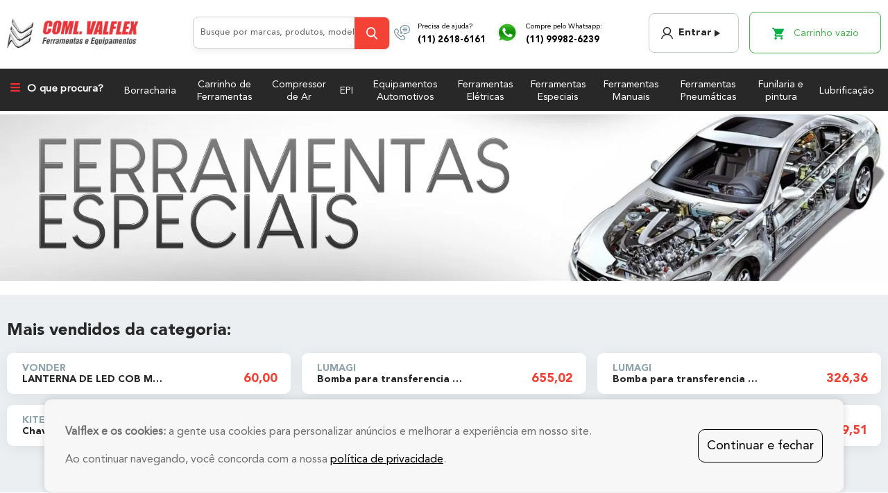

--- FILE ---
content_type: text/html; charset=utf-8
request_url: https://www.lojavalflex.com.br/ferramentas-especiais?&utmi_p=_&utmi_pc=Banner%3Abanner&utmi_cp=especiais2
body_size: 34791
content:
<!DOCTYPE html >
<html xmlns="http://www.w3.org/1999/xhtml" xmlns:vtex="http://www.vtex.com.br/2009/vtex-common" xmlns:vtex.cmc="http://www.vtex.com.br/2009/vtex-commerce" lang="pt-BR">
  <head><meta name="language" content="pt-BR" />
<meta name="country" content="BRA" />
<meta name="currency" content="R$" />
<meta http-equiv="Content-Type" content="text/html;charset=utf-8" />
<meta name="description" content="Procurando ferramentas para sua oficina? Confira em nossa loja as opções de motores, câmbios e suspensão das melhores marcas! Compre no site ou na loja." />
<meta name="Abstract" content="Ferramentas Especias |Coml. Valflex" />
<meta name="author" content="Loja Valflex" />
<meta name="copyright" content="Loja Valflex" />
<meta name="vtex-version" content="1.0.0.0" />
<meta http-equiv="pragma" content="no-cache" />
<meta charset="UTF-8" /><meta http-equiv="X-UA-Compatible" content="IE=Edge" /><meta name="viewport" content="width=device-width, initial-scale=1.0, maximum-scale=1.0, user-scalable=no" /><meta name="xp-version" content="css:1.71,javascript:1.39" /><title>Ferramentas Especias |Coml.  Valflex</title><script type="text/javascript" language="javascript">var jscheckoutUrl = 'https://www.lojavalflex.com.br/checkout/#/cart';var jscheckoutAddUrl = 'https://www.lojavalflex.com.br/checkout/cart/add';var jscheckoutGiftListId = '';var jsnomeSite = 'valflex';var jsnomeLoja = 'valflex';var jssalesChannel = '1';var defaultStoreCurrency = 'R$';var localeInfo = {"CountryCode":"BRA","CultureCode":"pt-BR","CurrencyLocale":{"RegionDisplayName":"Brazil","RegionName":"BR","RegionNativeName":"Brasil","TwoLetterIsoRegionName":"BR","CurrencyEnglishName":"Brazilian Real","CurrencyNativeName":"Real","CurrencySymbol":"R$","ISOCurrencySymbol":"BRL","Locale":1046,"Format":{"CurrencyDecimalDigits":2,"CurrencyDecimalSeparator":",","CurrencyGroupSeparator":".","CurrencyGroupSize":3,"StartsWithCurrencySymbol":true},"FlagUrl":"http://www.geonames.org/flags/x/br.gif"}};</script> 
<script type="text/javascript" language="javascript">vtxctx = {"searchTerm":"","categoryId":"30","categoryName":"Ferramentas especiais","departmentyId":"30","departmentName":"Ferramentas especiais","isOrder":"0","isCheck":"0","isCart":"0","actionType":"","actionValue":"","login":null,"url":"www.lojavalflex.com.br","transurl":"www.lojavalflex.com.br"};</script> 
<script language="javascript" src="https://io.vtex.com.br/front-libs/jquery/1.8.3/jquery-1.8.3.min.js?v=1.0.0.0"   type="text/javascript"></script>
<script language="javascript" src="https://valflex.vteximg.com.br/scripts/swfobject.js?v=1.0.0.0"   type="text/javascript"></script>
<script language="javascript" src="https://valflex.vteximg.com.br/scripts/vtex.ajax.wait.js?v=1.0.0.0"   type="text/javascript"></script>
<script language="javascript" src="https://valflex.vteximg.com.br/scripts/vtex.common.js?v=1.0.0.0"   type="text/javascript"></script>
<script language="javascript" src="https://vtex.vtexassets.com/_v/public/assets/v1/npm/@vtex/render-extension-loader@0.1.6/lib/render-extension-loader.js?v=1.0.0.0"   type="text/javascript"></script>
<script language="javascript" src="https://io.vtex.com.br/rc/rc.js?v=1.0.0.0"   type="text/javascript"></script>
<script language="javascript" src="https://activity-flow.vtex.com/af/af.js?v=1.0.0.0"   type="text/javascript"></script>
<script language="javascript" src="https://valflex.vteximg.com.br/scripts/vtex.tagmanager.helper.js?v=1.0.0.0"   type="text/javascript"></script>
<script language="javascript" src="https://io.vtex.com.br/portal-ui/v1.21.0/scripts/vtex-events-all.min.js?v=1.0.0.0"   type="text/javascript"></script>
<script language="javascript" src="https://io.vtex.com.br/portal-ui/v1.21.0/scripts/vtex-analytics.js?v=1.0.0.0"   type="text/javascript"></script>
<script language="javascript" src="https://io.vtex.com.br/front-libs/front-i18n/0.7.2/vtex-i18n.min.js?v=1.0.0.0"   type="text/javascript"></script>
<script language="javascript" src="https://io.vtex.com.br/front-libs/front-utils/3.0.8/underscore-extensions.js?v=1.0.0.0"   type="text/javascript"></script>
<script language="javascript" src="https://valflex.vteximg.com.br/scripts/currency-format.min.js?v=1.0.0.0"   type="text/javascript"></script>
<script language="javascript" src="https://io.vtex.com.br/front-libs/dustjs-linkedin/2.3.5/dust-core-2.3.5.min.js?v=1.0.0.0"   type="text/javascript"></script>
<script language="javascript" src="https://io.vtex.com.br/vtex.js/v2.13.1/vtex.min.js?v=1.0.0.0"   type="text/javascript"></script>
<script language="javascript" src="https://io.vtex.com.br/vtex-id-ui/3.28.0/vtexid-jquery.min.js?v=1.0.0.0"   type="text/javascript"></script>
<script language="javascript" src="https://io.vtex.com.br/portal-plugins/2.9.13/js/portal-template-as-modal.min.js?v=1.0.0.0"   type="text/javascript"></script>
<script language="javascript" src="https://io.vtex.com.br/portal-plugins/2.9.13/js/portal-sku-selector-with-template-v2.min.js?v=1.0.0.0"   type="text/javascript"></script>
<script language="javascript" src="https://valflex.vteximg.com.br/scripts/vtex.cookie.js?v=1.0.0.0"   type="text/javascript"></script>
<script language="javascript" src="https://valflex.vteximg.com.br/scripts/jquery.pager.js?v=1.0.0.0"   type="text/javascript"></script>
<link href="https://fonts.googleapis.com/css?family=Amatic+SC:400,700" rel="stylesheet" /><link href="/arquivos/valflex-vendor.min.css?v=636674312911530000" rel="stylesheet" type="text/css" /><link href="/arquivos/lgpd-style.css?v=637582957112670000" rel="stylesheet" type="text/css" /><link href="/arquivos/vfx-style.min.css?v=638681969625400000" rel="stylesheet" type="text/css" /><link href="/arquivos/t9-custom.css?v=636968338171730000" rel="stylesheet" type="text/css" /><link href="/arquivos/custon.css?v=637078847831970000" rel="stylesheet" type="text/css" /><link href="/files/countdown.css" rel="stylesheet" type="text/css" /><link href="/arquivos/valflex-departament.min.css?v=636918082763700000" rel="stylesheet" type="text/css" /><script asyncsrc="https://www.googletagmanager.com/gtag/js?id=G-F7Q4HEWJE0"></script><script>
  window.dataLayer = window.dataLayer || [];
  function gtag(){dataLayer.push(arguments);}
  gtag('js', new Date());

  gtag('config', 'G-F7Q4HEWJE0');
</script><meta name="google-site-verification" content="4_mOgtHYDCiNm1SjvhK2UybJDRitQh9V8FxL_J71D8A" /><script asyncsrc="https://www.googletagmanager.com/gtag/js?id=UA-44945850-1"></script><script>
  window.dataLayer = window.dataLayer || [];
  function gtag(){dataLayer.push(arguments);}
  gtag('js', new Date());
  gtag('config', 'GA_UA-44945850-1');
</script><link rel="shortcut icon" type="image/x-icon" href="/arquivos/valflex-favicon.ico?v=636558661152600000" /><script language="javascript">var ___scriptPathTransac = '';</script><script language="javascript">var ___scriptPath = '';</script>
<!-- Start - WebAnalyticsViewPart -->
<script> var defaultUtmFromFolder = '';</script>
<!-- CommerceContext.Current.VirtualFolder.Name: @departamento@ -->

<script>
vtex.events.addData({"pageCategory":"Department","pageDepartment":"Ferramentas especiais","pageUrl":"http://www.lojavalflex.com.br/ferramentas-especiais?utmi_cp=especiais2","pageTitle":"Ferramentas Especias |Coml.  Valflex","skuStockOutFromShelf":[],"skuStockOutFromProductDetail":[],"shelfProductIds":["2142977708","1045320","1045319","1045318","1045217","1025166","1004674","984794","984746","984457","964355","945414","945345","945288","944728","944157","699539","5901","4906","4905","4880","4877","4875","4874","4871","4870","4869","4867","4821","4806","4776","4734","4722","4721","4716","4711","4710","4706","4705","4704","4692","4691","4690","4588","4565","4542","4517","4507","4499","4492"],"accountName":"valflex","pageFacets":["departmentId:27","categoriesFullPath:/27/","brandId:3011753","productClusterSearchableIds:141"],"departmentId":30,"departmentName":"Ferramentas especiais","categoryId":30,"categoryName":"Ferramentas especiais"});
</script>

<script>
(function(w,d,s,l,i){w[l]=w[l]||[];w[l].push({'gtm.start':
                            new Date().getTime(),event:'gtm.js'});var f=d.getElementsByTagName(s)[0],
                            j=d.createElement(s),dl=l!='dataLayer'?'&l='+l:'';j.async=true;j.src=
                            '//www.googletagmanager.com/gtm.js?id='+i+dl;f.parentNode.insertBefore(j,f);
                            })(window,document,'script','dataLayer','GTM-K9XZZNF');
</script>

<script>
var helper = new vtexTagManagerHelper('departmentView'); helper.init();
</script>

<!-- End - WebAnalyticsViewPart -->
<link rel="canonical" href="https://www.lojavalflex.com.br/ferramentas-especiais" /></head>
  <!--/head-->
  <body class="departamento"><div class="ajax-content-loader" rel="/no-cache/callcenter/disclaimer"></div><div id="app" class="wrapper"><style>
   .nav .product-small .product__actions h4{
        width: 110px;
        min-width: 110px;
        max-width: 110px;
   }
</style><header class="header header--main"><div class="header__content"><div class="shell"><div class="header__inner"><a href="/" class="logo">COML. VALFLEX Ferramentas e Equipamentos</a><i class="ico-menu-alt" id="nav-menu-alt"></i><div class="header__inner"><div class="search"><search-component></search-component></div><!-- /.search --><div class="header__contacts"><div class="phone"><figure class="phone__image"><i class="ico-phone-help"></i></figure><!-- /.phone__image --><div class="phone__content"><span>Precisa de ajuda?</span><br /><a href="tel:01126186161">(11) 2618-6161</a></div><!-- /.phone__content --></div><!-- /.phone --><a href="https://api.whatsapp.com/send?phone=5511999826239" class="phone" target="_blank"><figure class="phone__image"><i class="ico-wpp"></i></figure><!-- /.phone__image --><div class="phone__content"><span>Compre pelo Whatsapp:</span><br /><span class="wpp">(11) 99982-6239</span></div><!-- /.phone__content --></a><!-- /.phone --></div><!-- /.header__contacts --></div><!-- /.header__inner --><div class="header__actions"><div class="nav-access"><a href="/account" class="btn btn-grey"><i class="ico-person"></i>
			
							Entrar
						</a></div><!-- /.nav-access --><div class="msg-ola"><script>
                                    $(document).ready(function () {
                                        vtexid.setScope('329917e2-c9cb-4b40-8781-c0b1f63b84bc');
                                        vtexid.setScopeName('valflex');
                                        $('body').on('click', '#login', function () {
                                            vtexid.start(
                                                    {
                                                        returnUrl: '/ferramentas-especiais?utmi_cp=especiais2',
                                                        userEmail: '',
                                                        locale: 'pt-BR',
                                                        forceReload: false
                                                    });
                                        });
                                    });
                                   </script><div class="ajax-content-loader" rel="/no-cache/user/welcome"></div></div><!-- /.msg-ola --><div class="nav-checkout"><mini-cart></mini-cart></div><!-- /.nav-checkout --></div><!-- /.header__actions --></div><!-- /.header__inner --></div><!-- /.shell --></div><!-- /.header__content --><nav class="nav"><div class="shell"><div class="nav__actions"><a href="#" class="btn-dropdown"><i class="ico-menu"></i><strong>O que procura?</strong></a><main-menu></main-menu></div><!-- /.nav__actions --><div class="nav__inner"><a href="#" class="btn-nav">Menu</a><ul><li><a href="/borracharia">Borracharia</a></li><li><a href="/carrinho%20de%20ferramenta">Carrinho de Ferramentas</a></li><li><a href="/compressor-de-ar">Compressor de Ar</a></li><li><a href="/epi">EPI</a></li><li><a href="/equipamentos-automotivos">Equipamentos Automotivos</a></li><li><a href="/ferramentas-eletricas">Ferramentas Elétricas</a></li><li><a href="/ferramentas-especiais">Ferramentas Especiais</a></li><li><a href="/ferramentas-manuais">Ferramentas Manuais</a></li><li><a href="/ferramentas-pneumaticas">Ferramentas Pneumáticas</a></li><li><a href="/funilaria-e-pintura">Funilaria e pintura</a></li><!--<li>
						<a href="/injecao-eletronica">Injeção eletrônica</a>
					</li> --><li><a href="/lubrificacao">Lubrificação</a></li></ul></div><!-- /.nav__inner --></div><!-- /.shell --></nav><!-- /.nav --></header><main class="main"><div class="intro-large"><div class="box-banner"><a><img width="1366" height="281" id="ihttps://valflex.vteximg.com.br/arquivos/ids/243618/ferramentasespeciais10.jpg?v=636765254768700000" alt="Ferramentas Especiais" src="https://valflex.vteximg.com.br/arquivos/ids/243618/ferramentasespeciais10.jpg?v=636765254768700000" complete="complete"/></a></div><!--div class="intro__image">
				    
				</div--><!-- /.intro__image --><!--div class="intro__content">
					<div class="shell">
						<vtex.cmc:breadCrumb/>
                        <vtex.cmc:searchTitle/>
					</div--><!-- /.shell --><!--/div--><!-- /.intro__content --></div><!-- /.intro-large --><div class="banners-topo"><div class="banners-topo__unico"><div class="banner-unico"></div></div><!-- /.banners-topo__unico --><div class="banners-topo__duplo"><div class="banner-topo__superior"></div><div class="banner-topo__inferior"></div></div><!-- /.banners-topo__duplo --></div><!-- /.banners-topo --><div class="banners-topo--mobile"><div class="slider__clip"><div class="slider__slides"></div><!-- /.slider__slides --></div><!-- /.slider__clip --></div><!-- /.banners-topo mobile --><best-sellers></best-sellers><section class="section-filter"><header class="section__head"><div class="shell"><div class="section__inner"><h3 class="section__title">Filtrar por:</h3><!-- /.section__title --></div><!-- /.section__inner --></div><!-- /.shell --></header><!-- /.section__head --><div class="section__body"><div class="shell"><button class="filtrar-mobile">Filtrar por:</button><aside class="section__aside">
<script type="text/javascript" language="javascript">
    $(document).ready(function() {
        partialSearchUrl = '/busca?utmi_cp=especiais2&';
    });
</script>
<div class="navigation-tabs">    <div class="menu-departamento">        <span class="rt"></span><span class="rb"></span>        <div>            <div class="menu-navegue">                <a title="Navegue" class="search-navigator-tab tab-navegue-ativo" href="#">Navegar</a>                <a title="Refinar Resultado" class="search-navigator-tab tab-refinar" href="#">Refinar Resultado</a>            </div><div class="search-multiple-navigator" style="display: none;" ><h3 class="ferramentas-especiais"><span></span><a href="https://www.lojavalflex.com.br/ferramentas-especiais" title="Ferramentas especiais">Ferramentas especiais</a></h3>
<h4 class="ferramentas-especiais"><span></span><a href="https://www.lojavalflex.com.br/ferramentas-especiais" title="Ferramentas especiais">Ferramentas especiais</a></h4>
<a title="Refinar Resultado" class="bt-refinar search-filter-button even" href="#">Refinar Resultado</a><fieldset class="refino-marca even">
<h5 class="  even">Marca</h5>
<div class="">
<label><input rel="fq=B:2013210726" class="multi-search-checkbox" type="checkbox" name="2013210726" value="2013210726"/>BETA (15)</label><label><input rel="fq=B:1267055409" class="multi-search-checkbox" type="checkbox" name="1267055409" value="1267055409"/>BOVENAU (1)</label><label><input rel="fq=B:614571904" class="multi-search-checkbox" type="checkbox" name="614571904" value="614571904"/>CALIBRAR (1)</label><label><input rel="fq=B:906776899" class="multi-search-checkbox" type="checkbox" name="906776899" value="906776899"/>CELFER (182)</label><label><input rel="fq=B:381703423" class="multi-search-checkbox" type="checkbox" name="381703423" value="381703423"/>DM (3)</label><label><input rel="fq=B:501319505" class="multi-search-checkbox" type="checkbox" name="501319505" value="501319505"/>FELAR (79)</label><label><input rel="fq=B:819209323" class="multi-search-checkbox" type="checkbox" name="819209323" value="819209323"/>GEDORE (24)</label><label><input rel="fq=B:3011753" class="multi-search-checkbox" type="checkbox" name="3011753" value="3011753"/>GEDORE RED (1)</label><label><input rel="fq=B:750774231" class="multi-search-checkbox" type="checkbox" name="750774231" value="750774231"/>HB (2)</label><label><input rel="fq=B:1326753649" class="multi-search-checkbox" type="checkbox" name="1326753649" value="1326753649"/>KING TONY (6)</label><label><input rel="fq=B:67402655" class="multi-search-checkbox" type="checkbox" name="67402655" value="67402655"/>KINGTOOLS (1)</label><label><input rel="fq=B:683511495" class="multi-search-checkbox" type="checkbox" name="683511495" value="683511495"/>KIOMI (1)</label><label><input rel="fq=B:1789948623" class="multi-search-checkbox" type="checkbox" name="1789948623" value="1789948623"/>KITEST (11)</label><label><input rel="fq=B:1713598898" class="multi-search-checkbox" type="checkbox" name="1713598898" value="1713598898"/>KOHLBACH (2)</label><label><input rel="fq=B:916891821" class="multi-search-checkbox" type="checkbox" name="916891821" value="916891821"/>LUBEFER (13)</label><label><input rel="fq=B:1849508179" class="multi-search-checkbox" type="checkbox" name="1849508179" value="1849508179"/>LUMAGI (2)</label><label><input rel="fq=B:1062595562" class="multi-search-checkbox" type="checkbox" name="1062595562" value="1062595562"/>MTX (1)</label><label><input rel="fq=B:372775226" class="multi-search-checkbox" type="checkbox" name="372775226" value="372775226"/>PLANATC (41)</label><label><input rel="fq=B:1856403950" class="multi-search-checkbox" type="checkbox" name="1856403950" value="1856403950"/>POTENTE (1)</label><label><input rel="fq=B:63274011" class="multi-search-checkbox" type="checkbox" name="63274011" value="63274011"/>RAVEN (538)</label><label><input rel="fq=B:584566896" class="multi-search-checkbox" type="checkbox" name="584566896" value="584566896"/>RIO SUL (1)</label><label><input rel="fq=B:680113266" class="multi-search-checkbox" type="checkbox" name="680113266" value="680113266"/>ROBUST (3)</label><label><input rel="fq=B:2086269001" class="multi-search-checkbox" type="checkbox" name="2086269001" value="2086269001"/>SIGMA TOOLS (1)</label><label><input rel="fq=B:808878863" class="multi-search-checkbox" type="checkbox" name="808878863" value="808878863"/>STANLEY (9)</label><label><input rel="fq=B:1235066184" class="multi-search-checkbox" type="checkbox" name="1235066184" value="1235066184"/>STELS (1)</label><label><input rel="fq=B:1631403210" class="multi-search-checkbox" type="checkbox" name="1631403210" value="1631403210"/>TRAMONTINA (7)</label><label><input rel="fq=B:1208584542" class="multi-search-checkbox" type="checkbox" name="1208584542" value="1208584542"/>USATEST (2)</label><label><input rel="fq=B:343558438" class="multi-search-checkbox" type="checkbox" name="343558438" value="343558438"/>V8 BRASIL (1)</label><label><input rel="fq=B:266513858" class="multi-search-checkbox" type="checkbox" name="266513858" value="266513858"/>VONDER (1)</label><label><input rel="fq=B:403739732" class="multi-search-checkbox" type="checkbox" name="403739732" value="403739732"/>VX (6)</label><label><input rel="fq=B:1301756574" class="multi-search-checkbox" type="checkbox" name="1301756574" value="1301756574"/>WAFT (3)</label><label><input rel="fq=B:282742741" class="multi-search-checkbox" type="checkbox" name="282742741" value="282742741"/>WEG (1)</label><label><input rel="fq=B:610606877" class="multi-search-checkbox" type="checkbox" name="610606877" value="610606877"/>WESTERN (2)</label></div></fieldset></div><div class="search-single-navigator" style="display:block"><h3 class="ferramentas-especiais"><span></span><a href="https://www.lojavalflex.com.br/ferramentas-especiais" title="Ferramentas especiais">Ferramentas especiais</a></h3><ul class="productClusterSearchableIds  even" >
<li ><a href="https://www.lojavalflex.com.br/ferramentas-especiais/141?PS=50&map=c,productClusterSearchableIds" title="Mais Vendidos">Mais Vendidos (943)</a></li>
<li ><a href="https://www.lojavalflex.com.br/ferramentas-especiais/143?PS=50&map=c,productClusterSearchableIds" title="Queima de Estoque">Queima de Estoque (10)</a></li>
<li ><a href="https://www.lojavalflex.com.br/ferramentas-especiais/144?PS=50&map=c,productClusterSearchableIds" title="Mais Procurados">Mais Procurados (963)</a></li>
<li ><a href="https://www.lojavalflex.com.br/ferramentas-especiais/163?PS=50&map=c,productClusterSearchableIds" title="ALLPRODUCTS">ALLPRODUCTS (963)</a></li>
<li ><a href="https://www.lojavalflex.com.br/ferramentas-especiais/165?PS=50&map=c,productClusterSearchableIds" title="queima-de-estoque-valflex">queima-de-estoque-valflex (928)</a></li>
<li class="last"><a href="https://www.lojavalflex.com.br/ferramentas-especiais/245?PS=50&map=c,productClusterSearchableIds" title="Black friday 2025">Black friday 2025 (4)</a></li>
</ul>
<h4 class="ferramentas-especiais even"><a href="https://www.lojavalflex.com.br/ferramentas-especiais/universal?PS=50" title="Universal">Universal (18)</a></h4>
<ul class="universal even">
</ul>
<h4 class="ferramentas-especiais even"><a href="https://www.lojavalflex.com.br/ferramentas-especiais/motor?PS=50" title="Motor">Motor (181)</a></h4>
<ul class="motor even">
</ul>
<h4 class="ferramentas-especiais even"><a href="https://www.lojavalflex.com.br/ferramentas-especiais/cambio?PS=50" title="Câmbio">Câmbio (25)</a></h4>
<ul class="cambio even">
</ul>
<h4 class="ferramentas-especiais even"><a href="https://www.lojavalflex.com.br/ferramentas-especiais/suspensao-dianteira?PS=50" title="Suspensão dianteira">Suspensão dianteira (40)</a></h4>
<ul class="suspensao-dianteira even">
</ul>
<h4 class="ferramentas-especiais even"><a href="https://www.lojavalflex.com.br/ferramentas-especiais/suspensao-traseira?PS=50" title="Suspensão traseira">Suspensão traseira (22)</a></h4>
<ul class="suspensao-traseira even">
</ul>
<h4 class="ferramentas-especiais even"><a href="https://www.lojavalflex.com.br/ferramentas-especiais/direcao?PS=50" title="Direção">Direção (43)</a></h4>
<ul class="direcao even">
</ul>
<h4 class="ferramentas-especiais even"><a href="https://www.lojavalflex.com.br/ferramentas-especiais/freios?PS=50" title="Freios">Freios (26)</a></h4>
<ul class="freios even">
</ul>
<h4 class="ferramentas-especiais even"><a href="https://www.lojavalflex.com.br/ferramentas-especiais/eletrica?PS=50" title="Elétrica">Elétrica (32)</a></h4>
<ul class="eletrica even">
</ul>
<h4 class="ferramentas-especiais even"><a href="https://www.lojavalflex.com.br/ferramentas-especiais/provetas?PS=50" title="Provetas">Provetas (2)</a></h4>
<ul class="provetas even">
</ul>
<h4 class="ferramentas-especiais even"><a href="https://www.lojavalflex.com.br/ferramentas-especiais/torquimetro?PS=50" title="Torquimetro">Torquimetro (50)</a></h4>
<ul class="torquimetro even">
</ul>
<h4 class="ferramentas-especiais even"><a href="https://www.lojavalflex.com.br/ferramentas-especiais/controle-de-torque?PS=50" title="Controle de torque">Controle de torque (6)</a></h4>
<ul class="controle-de-torque even">
</ul>
<h4 class="ferramentas-especiais even"><a href="https://www.lojavalflex.com.br/ferramentas-especiais/arrefecimento?PS=50" title="Arrefecimento">Arrefecimento (12)</a></h4>
<ul class="arrefecimento even">
</ul>
<h4 class="ferramentas-especiais even"><a href="https://www.lojavalflex.com.br/ferramentas-especiais/acessorios?PS=50" title="Acessórios">Acessórios (12)</a></h4>
<ul class="acessorios even">
</ul>
<h4 class="ferramentas-especiais even"><a href="https://www.lojavalflex.com.br/ferramentas-especiais/saca-filtro?PS=50" title="Saca filtro">Saca filtro (45)</a></h4>
<ul class="saca-filtro even">
</ul>
<h4 class="ferramentas-especiais even"><a href="https://www.lojavalflex.com.br/ferramentas-especiais/sangrador-de-freio?PS=50" title="Sangrador de freio">Sangrador de freio (4)</a></h4>
<ul class="sangrador-de-freio even">
</ul>
<h4 class="ferramentas-especiais even"><a href="https://www.lojavalflex.com.br/ferramentas-especiais/teste?PS=50" title="Teste">Teste (49)</a></h4>
<ul class="teste even">
</ul>
<h5 class="Hide HideMarca">Marca</h5>
<ul class="Marca " >
<li ><a href="https://www.lojavalflex.com.br/ferramentas-especiais/beta?PS=50" title="BETA">BETA (15)</a></li>
<li ><a href="https://www.lojavalflex.com.br/ferramentas-especiais/bovenau?PS=50" title="BOVENAU">BOVENAU (1)</a></li>
<li ><a href="https://www.lojavalflex.com.br/ferramentas-especiais/calibrar?PS=50" title="CALIBRAR">CALIBRAR (1)</a></li>
<li ><a href="https://www.lojavalflex.com.br/ferramentas-especiais/celfer?PS=50" title="CELFER">CELFER (182)</a></li>
<li ><a href="https://www.lojavalflex.com.br/ferramentas-especiais/dm?PS=50" title="DM">DM (3)</a></li>
<li ><a href="https://www.lojavalflex.com.br/ferramentas-especiais/felar?PS=50" title="FELAR">FELAR (79)</a></li>
<li ><a href="https://www.lojavalflex.com.br/ferramentas-especiais/gedore?PS=50" title="GEDORE">GEDORE (24)</a></li>
<li ><a href="https://www.lojavalflex.com.br/ferramentas-especiais/gedore-red?PS=50" title="GEDORE RED">GEDORE RED (1)</a></li>
<li ><a href="https://www.lojavalflex.com.br/ferramentas-especiais/hb?PS=50" title="HB">HB (2)</a></li>
<li ><a href="https://www.lojavalflex.com.br/ferramentas-especiais/king-tony?PS=50" title="KING TONY">KING TONY (6)</a></li>
<li ><a href="https://www.lojavalflex.com.br/ferramentas-especiais/kingtools?PS=50" title="KINGTOOLS">KINGTOOLS (1)</a></li>
<li ><a href="https://www.lojavalflex.com.br/ferramentas-especiais/kiomi?PS=50" title="KIOMI">KIOMI (1)</a></li>
<li ><a href="https://www.lojavalflex.com.br/ferramentas-especiais/kitest?PS=50" title="KITEST">KITEST (11)</a></li>
<li ><a href="https://www.lojavalflex.com.br/ferramentas-especiais/kohlbach?PS=50" title="KOHLBACH">KOHLBACH (2)</a></li>
<li ><a href="https://www.lojavalflex.com.br/ferramentas-especiais/lubefer?PS=50" title="LUBEFER">LUBEFER (13)</a></li>
<li ><a href="https://www.lojavalflex.com.br/ferramentas-especiais/lumagi?PS=50" title="LUMAGI">LUMAGI (2)</a></li>
<li ><a href="https://www.lojavalflex.com.br/ferramentas-especiais/mtx?PS=50" title="MTX">MTX (1)</a></li>
<li ><a href="https://www.lojavalflex.com.br/ferramentas-especiais/planatc?PS=50" title="PLANATC">PLANATC (41)</a></li>
<li ><a href="https://www.lojavalflex.com.br/ferramentas-especiais/potente?PS=50" title="POTENTE">POTENTE (1)</a></li>
<li ><a href="https://www.lojavalflex.com.br/ferramentas-especiais/raven?PS=50" title="RAVEN">RAVEN (538)</a></li>
<li ><a href="https://www.lojavalflex.com.br/ferramentas-especiais/rio-sul?PS=50" title="RIO SUL">RIO SUL (1)</a></li>
<li ><a href="https://www.lojavalflex.com.br/ferramentas-especiais/robust?PS=50" title="ROBUST">ROBUST (3)</a></li>
<li ><a href="https://www.lojavalflex.com.br/ferramentas-especiais/sigma-tools?PS=50" title="SIGMA TOOLS">SIGMA TOOLS (1)</a></li>
<li ><a href="https://www.lojavalflex.com.br/ferramentas-especiais/stanley?PS=50" title="STANLEY">STANLEY (9)</a></li>
<li ><a href="https://www.lojavalflex.com.br/ferramentas-especiais/stels?PS=50" title="STELS">STELS (1)</a></li>
<li ><a href="https://www.lojavalflex.com.br/ferramentas-especiais/tramontina?PS=50" title="TRAMONTINA">TRAMONTINA (7)</a></li>
<li ><a href="https://www.lojavalflex.com.br/ferramentas-especiais/usatest?PS=50" title="USATEST">USATEST (2)</a></li>
<li ><a href="https://www.lojavalflex.com.br/ferramentas-especiais/v8-brasil?PS=50" title="V8 BRASIL">V8 BRASIL (1)</a></li>
<li ><a href="https://www.lojavalflex.com.br/ferramentas-especiais/vonder?PS=50" title="VONDER">VONDER (1)</a></li>
<li ><a href="https://www.lojavalflex.com.br/ferramentas-especiais/vx?PS=50" title="VX">VX (6)</a></li>
<li ><a href="https://www.lojavalflex.com.br/ferramentas-especiais/waft?PS=50" title="WAFT">WAFT (3)</a></li>
<li ><a href="https://www.lojavalflex.com.br/ferramentas-especiais/weg?PS=50" title="WEG">WEG (1)</a></li>
<li class="last"><a href="https://www.lojavalflex.com.br/ferramentas-especiais/western?PS=50" title="WESTERN">WESTERN (2)</a></li>
</ul></div>        </div>    </div></div><div class="urlLastSearch" style="display:none">http://www.lojavalflex.com.br/ferramentas-especiais?utmi_cp=especiais2</div></aside><!-- /.section__aside --><div class="section__content"><div class="products-catalog"><div class="cols cols--small"><div class="main"><p class="searchResultsTime"><span class="resultado-busca-numero"><span class="label">Produtos encontrados:</span> <span class="value">963</span></span><span class="resultado-busca-termo"> <span class="label">Resultado da Pesquisa por:</span> <strong class="value"></strong></span><span class="resultado-busca-tempo"> <span class="label">em</span> <span class="value">94 ms</span></span></p><div class="sub"><div class="resultado-busca-filtro">
<fieldset class="orderBy">
<label>Ordenar por:</label>
<select id="O" onchange="window.location.href= '/ferramentas-especiais?PS=50&' + 'O=' + this.options[this.selectedIndex].value">
<option  value="">Selecione</option>
<option  value="OrderByPriceASC">Menor Preço</option>
<option  value="OrderByPriceDESC">Maior Preço</option>
<option  value="OrderByTopSaleDESC">Mais vendidos</option>
<option  value="OrderByReviewRateDESC">Melhores avaliações</option>
<option  value="OrderByNameASC">A - Z</option>
<option  value="OrderByNameDESC">Z - A</option>
<option  value="OrderByReleaseDateDESC">Data de lançamento</option>
<option  value="OrderByBestDiscountDESC">Melhor Desconto</option>
</select>
</fieldset>
<fieldset class="filterBy">
Itens por página:
<select id="PS" onchange="window.location.href= '/ferramentas-especiais?' + 'PS=' + this.options[this.selectedIndex].value">
<option selected="selected" value="50">50</option>
<option  value="100">100</option>
<option  value="150">150</option>
<option  value="200">200</option>
</select>
</fieldset>
<p class="compare">Produtos selecionados para comparar: <strong><span class="compare-selection-count" id="NumeroSuperior">0</span></strong><a title="Comparar" class="btn-comparar" href="#">Comparar</a></p></div></div><div class="vitrine resultItemsWrapper">
            <script type='text/javascript'>
            var pagecount_47961892;
            $(document).ready(function () {
                pagecount_47961892 = 20;
                $('#PagerTop_47961892').pager({ pagenumber: 1, pagecount: pagecount_47961892, buttonClickCallback: PageClick_47961892 });
                $('#PagerBottom_47961892').pager({ pagenumber: 1, pagecount: pagecount_47961892, buttonClickCallback: PageClick_47961892 });
                if (window.location.hash != '') PageClick_47961892(window.location.hash.replace(/\#/, ''));
            });
            PageClick_47961892 = function(pageclickednumber) {
                window.location.hash = pageclickednumber;
                $('#ResultItems_47961892').load('/buscapagina?fq=C%3a%2f30%2f&PS=50&sl=26862c9c-5e73-4b93-9510-a886b71828a5&cc=50&sm=0&PageNumber=' + pageclickednumber,
                    function() {
                        $('#PagerTop_47961892').pager({ pagenumber: pageclickednumber, pagecount: pagecount_47961892, buttonClickCallback: PageClick_47961892 });
                        $('#PagerBottom_47961892').pager({ pagenumber: pageclickednumber, pagecount: pagecount_47961892, buttonClickCallback: PageClick_47961892 });
                    bindQuickView();
                });
            }</script><div class="pager top" id="PagerTop_47961892"></div><div id="ResultItems_47961892" class="prateleira vitrine xp-padraov2"><div class="prateleira vitrine xp-padraov2 n50colunas"><ul><li layout="26862c9c-5e73-4b93-9510-a886b71828a5" class="ferramentas-especias-|coml---valflex">
<div class="col">
   <div class="product" data-produto-id="2142977708" data-sku-id="147477">
      <!-- Inicio Yourviews -->
        <!-- Estrelas que carregam a nota do produto nas prateleiras, de preferência manter próximo ao nome do produto  -->
        <div class="yv-review-quickreview" value="2142977708"></div>
      <!-- Final Yourviews -->
      <div class="product__head">
         <div class="product__flags">
            <a title="LANTERNA DE LED COB MAGNETICA 2 EM 1 LLV 202 - 8075202000 - VONDER" class="highlight" href="https://www.lojavalflex.com.br/lanterna-de-led-cob-magnetica-2-em-1-llv-202---8075202000---vonder-00126520/p"></a>
		</div>

         
         <h6><a class="texto brand vonder" href="https://www.lojavalflex.com.br/vonder">VONDER</a></h6>
         <h4><a href="https://www.lojavalflex.com.br/lanterna-de-led-cob-magnetica-2-em-1-llv-202---8075202000---vonder-00126520/p">LANTERNA DE LED COB MAGNETICA 2 EM 1 LLV 202 - 8075202000 - VONDER</a></h4>
      </div>
      <div class="percent"><span><p>0</p></span></div>
      <!-- /.product__head -->
      <div class="product__body">
         <figure class="product__image">
            <a title="LANTERNA DE LED COB MAGNETICA 2 EM 1 LLV 202 - 8075202000 - VONDER" href="https://www.lojavalflex.com.br/lanterna-de-led-cob-magnetica-2-em-1-llv-202---8075202000---vonder-00126520/p">
            <img src="https://valflex.vteximg.com.br/arquivos/ids/753131-290-290/00126520_1.png?v=638957000440130000" width="290" height="290" alt="00126520_1" id="" />
            </a>
         </figure>
         <!-- /.product__image -->
         
         <div class="product__flags">
            <a title="LANTERNA DE LED COB MAGNETICA 2 EM 1 LLV 202 - 8075202000 - VONDER" class="highlight-fixo" href="https://www.lojavalflex.com.br/lanterna-de-led-cob-magnetica-2-em-1-llv-202---8075202000---vonder-00126520/p"></a>
			<a title="LANTERNA DE LED COB MAGNETICA 2 EM 1 LLV 202 - 8075202000 - VONDER" class="DiscountHightLight-fixo" href="https://www.lojavalflex.com.br/lanterna-de-led-cob-magnetica-2-em-1-llv-202---8075202000---vonder-00126520/p" style="display:none"></a>
         </div>

                  <div class="product__price">
            <h5>
               <strong class="price_to">
               <span class="product__price-hint">
                              </span>
               R$ 60,00
               </strong>
               <span class="separator">|</span>
               2x de R$ 30,00
            </h5>
            <h5>
                <strong>
                  <discount-shelve best-price="R$ 60,00"></discount-shelve>
                  <span class="xp-valor-a-vista" data-produto-id="2142977708"></span>
               </strong>
               <span class="xp-valor-a-vista-info"></span> à vista 
            </h5>
         </div>
         <!-- /.product__price -->
               </div>
      <!-- /.product__body -->
            <div class="product__actions">
         <a href="#" class="btn-peek" product-id="2142977708">
            <i class="ico-eye"></i>
            <div class="product__tooltip">
               <span>Espiar produto</span>
            </div>
            <!-- /.product__tooltip -->
         </a>
         <buybutton-component productvariantid="147477"></buybutton-component>
      </div>
      <!-- /.product__actions -->
         </div>
   <!-- /.product -->
</div>
<!-- /.col-/-1of6 -->
</li><li id="helperComplement_2142977708" style="display:none" class="helperComplement"></li><li layout="26862c9c-5e73-4b93-9510-a886b71828a5" class="ferramentas-especias-|coml---valflex">
<div class="col">
   <div class="product" data-produto-id="1045320" data-sku-id="114858">
      <!-- Inicio Yourviews -->
        <!-- Estrelas que carregam a nota do produto nas prateleiras, de preferência manter próximo ao nome do produto  -->
        <div class="yv-review-quickreview" value="1045320"></div>
      <!-- Final Yourviews -->
      <div class="product__head">
         <div class="product__flags">
            <a title="Bomba para transferencia Oleo Rotativa sem filtro - LUB-805 - Lumagi" class="highlight" href="https://www.lojavalflex.com.br/bomba-para-transferencia-oleo-rotativa-sem-filtro---lub-805---lumagi-00106099/p"></a>
		</div>

         
         <h6><a class="texto brand lumagi" href="https://www.lojavalflex.com.br/lumagi">LUMAGI</a></h6>
         <h4><a href="https://www.lojavalflex.com.br/bomba-para-transferencia-oleo-rotativa-sem-filtro---lub-805---lumagi-00106099/p">Bomba para transferencia Oleo Rotativa sem filtro - LUB-805 - Lumagi</a></h4>
      </div>
      <div class="percent"><span><p>1,65 %</p></span></div>
      <!-- /.product__head -->
      <div class="product__body">
         <figure class="product__image">
            <a title="Bomba para transferencia Oleo Rotativa sem filtro - LUB-805 - Lumagi" href="https://www.lojavalflex.com.br/bomba-para-transferencia-oleo-rotativa-sem-filtro---lub-805---lumagi-00106099/p">
            <img src="https://valflex.vteximg.com.br/arquivos/ids/750362-290-290/00106099_1_lumagi.jpg?v=638508566963670000" width="290" height="290" alt="00106099_1" id="" />
            </a>
         </figure>
         <!-- /.product__image -->
         
         <div class="product__flags">
            <a title="Bomba para transferencia Oleo Rotativa sem filtro - LUB-805 - Lumagi" class="highlight-fixo" href="https://www.lojavalflex.com.br/bomba-para-transferencia-oleo-rotativa-sem-filtro---lub-805---lumagi-00106099/p"></a>
			<a title="Bomba para transferencia Oleo Rotativa sem filtro - LUB-805 - Lumagi" class="DiscountHightLight-fixo" href="https://www.lojavalflex.com.br/bomba-para-transferencia-oleo-rotativa-sem-filtro---lub-805---lumagi-00106099/p" style="display:none"></a>
         </div>

                  <div class="product__price">
            <h5>
               <strong class="price_to">
               <span class="product__price-hint">
                              R$ 666,00
                              </span>
               R$ 655,02
               </strong>
               <span class="separator">|</span>
               4x de R$ 163,75
            </h5>
            <h5>
                <strong>
                  <discount-shelve best-price="R$ 655,02"></discount-shelve>
                  <span class="xp-valor-a-vista" data-produto-id="1045320"></span>
               </strong>
               <span class="xp-valor-a-vista-info"></span> à vista 
            </h5>
         </div>
         <!-- /.product__price -->
               </div>
      <!-- /.product__body -->
            <div class="product__actions">
         <a href="#" class="btn-peek" product-id="1045320">
            <i class="ico-eye"></i>
            <div class="product__tooltip">
               <span>Espiar produto</span>
            </div>
            <!-- /.product__tooltip -->
         </a>
         <buybutton-component productvariantid="114858"></buybutton-component>
      </div>
      <!-- /.product__actions -->
         </div>
   <!-- /.product -->
</div>
<!-- /.col-/-1of6 -->
</li><li id="helperComplement_1045320" style="display:none" class="helperComplement"></li><li layout="26862c9c-5e73-4b93-9510-a886b71828a5" class="ferramentas-especias-|coml---valflex">
<div class="col">
   <div class="product" data-produto-id="1045319" data-sku-id="114856">
      <!-- Inicio Yourviews -->
        <!-- Estrelas que carregam a nota do produto nas prateleiras, de preferência manter próximo ao nome do produto  -->
        <div class="yv-review-quickreview" value="1045319"></div>
      <!-- Final Yourviews -->
      <div class="product__head">
         <div class="product__flags">
            <a title="Bomba para transferencia de oleo manual com alavanca - LUB-200 - Lumagi" class="highlight" href="https://www.lojavalflex.com.br/bomba-para-transferencia-de-oleo-manual-coom-alavanca---lub-200---lumagi-00106098/p"></a>
		</div>

         
         <h6><a class="texto brand lumagi" href="https://www.lojavalflex.com.br/lumagi">LUMAGI</a></h6>
         <h4><a href="https://www.lojavalflex.com.br/bomba-para-transferencia-de-oleo-manual-coom-alavanca---lub-200---lumagi-00106098/p">Bomba para transferencia de oleo manual com alavanca - LUB-200 - Lumagi</a></h4>
      </div>
      <div class="percent"><span><p>0</p></span></div>
      <!-- /.product__head -->
      <div class="product__body">
         <figure class="product__image">
            <a title="Bomba para transferencia de oleo manual com alavanca - LUB-200 - Lumagi" href="https://www.lojavalflex.com.br/bomba-para-transferencia-de-oleo-manual-coom-alavanca---lub-200---lumagi-00106098/p">
            <img src="https://valflex.vteximg.com.br/arquivos/ids/751595-290-290/00106098_1.jpg?v=638573470437300000" width="290" height="290" alt="00106098_1" id="" />
            </a>
         </figure>
         <!-- /.product__image -->
         
         <div class="product__flags">
            <a title="Bomba para transferencia de oleo manual com alavanca - LUB-200 - Lumagi" class="highlight-fixo" href="https://www.lojavalflex.com.br/bomba-para-transferencia-de-oleo-manual-coom-alavanca---lub-200---lumagi-00106098/p"></a>
			<a title="Bomba para transferencia de oleo manual com alavanca - LUB-200 - Lumagi" class="DiscountHightLight-fixo" href="https://www.lojavalflex.com.br/bomba-para-transferencia-de-oleo-manual-coom-alavanca---lub-200---lumagi-00106098/p" style="display:none"></a>
         </div>

                  <div class="product__price">
            <h5>
               <strong class="price_to">
               <span class="product__price-hint">
                              </span>
               R$ 326,36
               </strong>
               <span class="separator">|</span>
               4x de R$ 81,59
            </h5>
            <h5>
                <strong>
                  <discount-shelve best-price="R$ 326,36"></discount-shelve>
                  <span class="xp-valor-a-vista" data-produto-id="1045319"></span>
               </strong>
               <span class="xp-valor-a-vista-info"></span> à vista 
            </h5>
         </div>
         <!-- /.product__price -->
               </div>
      <!-- /.product__body -->
            <div class="product__actions">
         <a href="#" class="btn-peek" product-id="1045319">
            <i class="ico-eye"></i>
            <div class="product__tooltip">
               <span>Espiar produto</span>
            </div>
            <!-- /.product__tooltip -->
         </a>
         <buybutton-component productvariantid="114856"></buybutton-component>
      </div>
      <!-- /.product__actions -->
         </div>
   <!-- /.product -->
</div>
<!-- /.col-/-1of6 -->
</li><li id="helperComplement_1045319" style="display:none" class="helperComplement"></li><li layout="26862c9c-5e73-4b93-9510-a886b71828a5" class="ferramentas-especias-|coml---valflex">
<div class="col">
   <div class="product" data-produto-id="1045318" data-sku-id="134845">
      <!-- Inicio Yourviews -->
        <!-- Estrelas que carregam a nota do produto nas prateleiras, de preferência manter próximo ao nome do produto  -->
        <div class="yv-review-quickreview" value="1045318"></div>
      <!-- Final Yourviews -->
      <div class="product__head">
         <div class="product__flags">
            <a title="Chave Estriada 36Mm Para Filtro Oleo Motores Fiat E-Torq - KF-083 - Kitest" class="highlight" href="https://www.lojavalflex.com.br/chave-estriada-36mm-para-filtro-oleo-motores-fiat-e-torq---kf-083---kitest-00106097/p"></a>
		</div>

         
         <h6><a class="texto brand kitest" href="https://www.lojavalflex.com.br/kitest">KITEST</a></h6>
         <h4><a href="https://www.lojavalflex.com.br/chave-estriada-36mm-para-filtro-oleo-motores-fiat-e-torq---kf-083---kitest-00106097/p">Chave Estriada 36Mm Para Filtro Oleo Motores Fiat E-Torq - KF-083 - Kitest</a></h4>
      </div>
      <div class="percent"><span><p>0</p></span></div>
      <!-- /.product__head -->
      <div class="product__body">
         <figure class="product__image">
            <a title="Chave Estriada 36Mm Para Filtro Oleo Motores Fiat E-Torq - KF-083 - Kitest" href="https://www.lojavalflex.com.br/chave-estriada-36mm-para-filtro-oleo-motores-fiat-e-torq---kf-083---kitest-00106097/p">
            <img src="https://valflex.vteximg.com.br/arquivos/ids/750492-290-290/00106097_1.jpg?v=638508739422800000" width="290" height="290" alt="00106097_1" id="" />
            </a>
         </figure>
         <!-- /.product__image -->
         
         <div class="product__flags">
            <a title="Chave Estriada 36Mm Para Filtro Oleo Motores Fiat E-Torq - KF-083 - Kitest" class="highlight-fixo" href="https://www.lojavalflex.com.br/chave-estriada-36mm-para-filtro-oleo-motores-fiat-e-torq---kf-083---kitest-00106097/p"></a>
			<a title="Chave Estriada 36Mm Para Filtro Oleo Motores Fiat E-Torq - KF-083 - Kitest" class="DiscountHightLight-fixo" href="https://www.lojavalflex.com.br/chave-estriada-36mm-para-filtro-oleo-motores-fiat-e-torq---kf-083---kitest-00106097/p" style="display:none"></a>
         </div>

                  <div class="product__price">
            <h5>
               <strong class="price_to">
               <span class="product__price-hint">
                              </span>
               R$ 37,67
               </strong>
               <span class="separator">|</span>
               1x de R$ 37,67
            </h5>
            <h5>
                <strong>
                  <discount-shelve best-price="R$ 37,67"></discount-shelve>
                  <span class="xp-valor-a-vista" data-produto-id="1045318"></span>
               </strong>
               <span class="xp-valor-a-vista-info"></span> à vista 
            </h5>
         </div>
         <!-- /.product__price -->
               </div>
      <!-- /.product__body -->
            <div class="product__actions">
         <a href="#" class="btn-peek" product-id="1045318">
            <i class="ico-eye"></i>
            <div class="product__tooltip">
               <span>Espiar produto</span>
            </div>
            <!-- /.product__tooltip -->
         </a>
         <buybutton-component productvariantid="134845"></buybutton-component>
      </div>
      <!-- /.product__actions -->
         </div>
   <!-- /.product -->
</div>
<!-- /.col-/-1of6 -->
</li><li id="helperComplement_1045318" style="display:none" class="helperComplement"></li><li layout="26862c9c-5e73-4b93-9510-a886b71828a5" class="ferramentas-especias-|coml---valflex">
<div class="col">
   <div class="product" data-produto-id="1045217" data-sku-id="114823">
      <!-- Inicio Yourviews -->
        <!-- Estrelas que carregam a nota do produto nas prateleiras, de preferência manter próximo ao nome do produto  -->
        <div class="yv-review-quickreview" value="1045217"></div>
      <!-- Final Yourviews -->
      <div class="product__head">
         <div class="product__flags">
            <a title="Chave Para Junta Axial 41 A 48mm C/ Encaixe De 1/2 - KF-174 - Kitest" class="highlight" href="https://www.lojavalflex.com.br/chave-para-junta-axial-41-a-48mm-c-encaixe-de-12---kf-174---kitest-00105985/p"></a>
		</div>

         
         <h6><a class="texto brand kitest" href="https://www.lojavalflex.com.br/kitest">KITEST</a></h6>
         <h4><a href="https://www.lojavalflex.com.br/chave-para-junta-axial-41-a-48mm-c-encaixe-de-12---kf-174---kitest-00105985/p">Chave Para Junta Axial 41 A 48mm C/ Encaixe De 1/2 - KF-174 - Kitest</a></h4>
      </div>
      <div class="percent"><span><p>0</p></span></div>
      <!-- /.product__head -->
      <div class="product__body">
         <figure class="product__image">
            <a title="Chave Para Junta Axial 41 A 48mm C/ Encaixe De 1/2 - KF-174 - Kitest" href="https://www.lojavalflex.com.br/chave-para-junta-axial-41-a-48mm-c-encaixe-de-12---kf-174---kitest-00105985/p">
            <img src="https://valflex.vteximg.com.br/arquivos/ids/750550-290-290/00105985_1_kitest.jpg?v=638508792937300000" width="290" height="290" alt="00105985_1" id="" />
            </a>
         </figure>
         <!-- /.product__image -->
         
         <div class="product__flags">
            <a title="Chave Para Junta Axial 41 A 48mm C/ Encaixe De 1/2 - KF-174 - Kitest" class="highlight-fixo" href="https://www.lojavalflex.com.br/chave-para-junta-axial-41-a-48mm-c-encaixe-de-12---kf-174---kitest-00105985/p"></a>
			<a title="Chave Para Junta Axial 41 A 48mm C/ Encaixe De 1/2 - KF-174 - Kitest" class="DiscountHightLight-fixo" href="https://www.lojavalflex.com.br/chave-para-junta-axial-41-a-48mm-c-encaixe-de-12---kf-174---kitest-00105985/p" style="display:none"></a>
         </div>

                  <div class="product__price">
            <h5>
               <strong class="price_to">
               <span class="product__price-hint">
                              </span>
               R$ 192,89
               </strong>
               <span class="separator">|</span>
               4x de R$ 48,22
            </h5>
            <h5>
                <strong>
                  <discount-shelve best-price="R$ 192,89"></discount-shelve>
                  <span class="xp-valor-a-vista" data-produto-id="1045217"></span>
               </strong>
               <span class="xp-valor-a-vista-info"></span> à vista 
            </h5>
         </div>
         <!-- /.product__price -->
               </div>
      <!-- /.product__body -->
            <div class="product__actions">
         <a href="#" class="btn-peek" product-id="1045217">
            <i class="ico-eye"></i>
            <div class="product__tooltip">
               <span>Espiar produto</span>
            </div>
            <!-- /.product__tooltip -->
         </a>
         <buybutton-component productvariantid="114823"></buybutton-component>
      </div>
      <!-- /.product__actions -->
         </div>
   <!-- /.product -->
</div>
<!-- /.col-/-1of6 -->
</li><li id="helperComplement_1045217" style="display:none" class="helperComplement"></li><li layout="26862c9c-5e73-4b93-9510-a886b71828a5" class="ferramentas-especias-|coml---valflex">
<div class="col">
   <div class="product" data-produto-id="1025166" data-sku-id="95455">
      <!-- Inicio Yourviews -->
        <!-- Estrelas que carregam a nota do produto nas prateleiras, de preferência manter próximo ao nome do produto  -->
        <div class="yv-review-quickreview" value="1025166"></div>
      <!-- Final Yourviews -->
      <div class="product__head">
         <div class="product__flags">
            <a title="Torquimetro clique reversivel pre-definido enc 1/2 de 90 a 130 Nm - 610/5 - Beta" class="highlight" href="https://www.lojavalflex.com.br/torquimetro-clique-reversivel-pre-definido-enc-12-de-90-a-130-nm---6105---beta-00086397/p"></a>
		</div>

         
         <h6><a class="texto brand beta" href="https://www.lojavalflex.com.br/beta">BETA</a></h6>
         <h4><a href="https://www.lojavalflex.com.br/torquimetro-clique-reversivel-pre-definido-enc-12-de-90-a-130-nm---6105---beta-00086397/p">Torquimetro clique reversivel pre-definido enc 1/2 de 90 a 130 Nm - 610/5 - Beta</a></h4>
      </div>
      <div class="percent"><span><p>0</p></span></div>
      <!-- /.product__head -->
      <div class="product__body">
         <figure class="product__image">
            <a title="Torquimetro clique reversivel pre-definido enc 1/2 de 90 a 130 Nm - 610/5 - Beta" href="https://www.lojavalflex.com.br/torquimetro-clique-reversivel-pre-definido-enc-12-de-90-a-130-nm---6105---beta-00086397/p">
            <img src="https://valflex.vteximg.com.br/arquivos/ids/749856-290-290/00086397_1.jpg?v=638507333933670000" width="290" height="290" alt="00086397_1" id="" />
            </a>
         </figure>
         <!-- /.product__image -->
         
         <div class="product__flags">
            <a title="Torquimetro clique reversivel pre-definido enc 1/2 de 90 a 130 Nm - 610/5 - Beta" class="highlight-fixo" href="https://www.lojavalflex.com.br/torquimetro-clique-reversivel-pre-definido-enc-12-de-90-a-130-nm---6105---beta-00086397/p"></a>
			<a title="Torquimetro clique reversivel pre-definido enc 1/2 de 90 a 130 Nm - 610/5 - Beta" class="DiscountHightLight-fixo" href="https://www.lojavalflex.com.br/torquimetro-clique-reversivel-pre-definido-enc-12-de-90-a-130-nm---6105---beta-00086397/p" style="display:none"></a>
         </div>

                  <div class="product__price">
            <h5>
               <strong class="price_to">
               <span class="product__price-hint">
                              </span>
               R$ 1.699,51
               </strong>
               <span class="separator">|</span>
               1x de R$ 1.699,51
            </h5>
            <h5>
                <strong>
                  <discount-shelve best-price="R$ 1.699,51"></discount-shelve>
                  <span class="xp-valor-a-vista" data-produto-id="1025166"></span>
               </strong>
               <span class="xp-valor-a-vista-info"></span> à vista 
            </h5>
         </div>
         <!-- /.product__price -->
               </div>
      <!-- /.product__body -->
            <div class="product__actions">
         <a href="#" class="btn-peek" product-id="1025166">
            <i class="ico-eye"></i>
            <div class="product__tooltip">
               <span>Espiar produto</span>
            </div>
            <!-- /.product__tooltip -->
         </a>
         <buybutton-component productvariantid="95455"></buybutton-component>
      </div>
      <!-- /.product__actions -->
         </div>
   <!-- /.product -->
</div>
<!-- /.col-/-1of6 -->
</li><li id="helperComplement_1025166" style="display:none" class="helperComplement"></li><li layout="26862c9c-5e73-4b93-9510-a886b71828a5" class="ferramentas-especias-|coml---valflex">
<div class="col">
   <div class="product" data-produto-id="1004674" data-sku-id="75085">
      <!-- Inicio Yourviews -->
        <!-- Estrelas que carregam a nota do produto nas prateleiras, de preferência manter próximo ao nome do produto  -->
        <div class="yv-review-quickreview" value="1004674"></div>
      <!-- Final Yourviews -->
      <div class="product__head">
         <div class="product__flags">
            <a title="Torquimetro de Estalo encaixe 1/2 com Leitura Digital, Aperto a Direita de 40 a 200 Nm, Precisao de +/- 3% - 665/20 - BETA" class="highlight" href="https://www.lojavalflex.com.br/torquimetro-de-estalo-com-leitura-digital-aperto-a-direita-precisao-de---3---66520---beta-00065850/p"></a>
		</div>

         
         <h6><a class="texto brand beta" href="https://www.lojavalflex.com.br/beta">BETA</a></h6>
         <h4><a href="https://www.lojavalflex.com.br/torquimetro-de-estalo-com-leitura-digital-aperto-a-direita-precisao-de---3---66520---beta-00065850/p">Torquimetro de Estalo encaixe 1/2 com Leitura Digital, Aperto a Direita de 40 a 200 Nm, Precisao de +/- 3% - 665/20 - BETA</a></h4>
      </div>
      <div class="percent"><span><p>0</p></span></div>
      <!-- /.product__head -->
      <div class="product__body">
         <figure class="product__image">
            <a title="Torquimetro de Estalo encaixe 1/2 com Leitura Digital, Aperto a Direita de 40 a 200 Nm, Precisao de +/- 3% - 665/20 - BETA" href="https://www.lojavalflex.com.br/torquimetro-de-estalo-com-leitura-digital-aperto-a-direita-precisao-de---3---66520---beta-00065850/p">
            <img src="https://valflex.vteximg.com.br/arquivos/ids/752667-290-290/665_2.jpg?v=638854250860030000" width="290" height="290" alt="00065850_01" id="" />
            </a>
         </figure>
         <!-- /.product__image -->
         
         <div class="product__flags">
            <a title="Torquimetro de Estalo encaixe 1/2 com Leitura Digital, Aperto a Direita de 40 a 200 Nm, Precisao de +/- 3% - 665/20 - BETA" class="highlight-fixo" href="https://www.lojavalflex.com.br/torquimetro-de-estalo-com-leitura-digital-aperto-a-direita-precisao-de---3---66520---beta-00065850/p"></a>
			<a title="Torquimetro de Estalo encaixe 1/2 com Leitura Digital, Aperto a Direita de 40 a 200 Nm, Precisao de +/- 3% - 665/20 - BETA" class="DiscountHightLight-fixo" href="https://www.lojavalflex.com.br/torquimetro-de-estalo-com-leitura-digital-aperto-a-direita-precisao-de---3---66520---beta-00065850/p" style="display:none"></a>
         </div>

                  <div class="product__price">
            <h5>
               <strong class="price_to">
               <span class="product__price-hint">
                              </span>
               R$ 2.573,12
               </strong>
               <span class="separator">|</span>
               4x de R$ 643,28
            </h5>
            <h5>
                <strong>
                  <discount-shelve best-price="R$ 2.573,12"></discount-shelve>
                  <span class="xp-valor-a-vista" data-produto-id="1004674"></span>
               </strong>
               <span class="xp-valor-a-vista-info"></span> à vista 
            </h5>
         </div>
         <!-- /.product__price -->
               </div>
      <!-- /.product__body -->
            <div class="product__actions">
         <a href="#" class="btn-peek" product-id="1004674">
            <i class="ico-eye"></i>
            <div class="product__tooltip">
               <span>Espiar produto</span>
            </div>
            <!-- /.product__tooltip -->
         </a>
         <buybutton-component productvariantid="75085"></buybutton-component>
      </div>
      <!-- /.product__actions -->
         </div>
   <!-- /.product -->
</div>
<!-- /.col-/-1of6 -->
</li><li id="helperComplement_1004674" style="display:none" class="helperComplement"></li><li layout="26862c9c-5e73-4b93-9510-a886b71828a5" class="ferramentas-especias-|coml---valflex">
<div class="col">
   <div class="product" data-produto-id="984794" data-sku-id="55412">
      <!-- Inicio Yourviews -->
        <!-- Estrelas que carregam a nota do produto nas prateleiras, de preferência manter próximo ao nome do produto  -->
        <div class="yv-review-quickreview" value="984794"></div>
      <!-- Final Yourviews -->
      <div class="product__head">
         <div class="product__flags">
            <a title="Paqu&#237;metro de A&#231;o 150mm 06&quot; - 500.150 - KingTools" class="highlight" href="https://www.lojavalflex.com.br/paquimetro-de-aco-150mm---06quot---500150---kingtools--00046052/p"></a>
		</div>

         
         <h6><a class="texto brand kingtools" href="https://www.lojavalflex.com.br/kingtools">KINGTOOLS</a></h6>
         <h4><a href="https://www.lojavalflex.com.br/paquimetro-de-aco-150mm---06quot---500150---kingtools--00046052/p">Paqu&#237;metro de A&#231;o 150mm 06&quot; - 500.150 - KingTools</a></h4>
      </div>
      <div class="percent"><span><p>0</p></span></div>
      <!-- /.product__head -->
      <div class="product__body">
         <figure class="product__image">
            <a title="Paqu&#237;metro de A&#231;o 150mm 06&quot; - 500.150 - KingTools" href="https://www.lojavalflex.com.br/paquimetro-de-aco-150mm---06quot---500150---kingtools--00046052/p">
            <img src="https://valflex.vteximg.com.br/arquivos/ids/749236-290-290/00046052_1.jpg?v=638507169188800000" width="290" height="290" alt="00046052_1" id="" />
            </a>
         </figure>
         <!-- /.product__image -->
         
         <div class="product__flags">
            <a title="Paqu&#237;metro de A&#231;o 150mm 06&quot; - 500.150 - KingTools" class="highlight-fixo" href="https://www.lojavalflex.com.br/paquimetro-de-aco-150mm---06quot---500150---kingtools--00046052/p"></a>
			<a title="Paqu&#237;metro de A&#231;o 150mm 06&quot; - 500.150 - KingTools" class="DiscountHightLight-fixo" href="https://www.lojavalflex.com.br/paquimetro-de-aco-150mm---06quot---500150---kingtools--00046052/p" style="display:none"></a>
         </div>

                  <div class="product__price">
            <h5>
               <strong class="price_to">
               <span class="product__price-hint">
                              </span>
               R$ 97,98
               </strong>
               <span class="separator">|</span>
               3x de R$ 32,66
            </h5>
            <h5>
                <strong>
                  <discount-shelve best-price="R$ 97,98"></discount-shelve>
                  <span class="xp-valor-a-vista" data-produto-id="984794"></span>
               </strong>
               <span class="xp-valor-a-vista-info"></span> à vista 
            </h5>
         </div>
         <!-- /.product__price -->
               </div>
      <!-- /.product__body -->
            <div class="product__actions">
         <a href="#" class="btn-peek" product-id="984794">
            <i class="ico-eye"></i>
            <div class="product__tooltip">
               <span>Espiar produto</span>
            </div>
            <!-- /.product__tooltip -->
         </a>
         <buybutton-component productvariantid="55412"></buybutton-component>
      </div>
      <!-- /.product__actions -->
         </div>
   <!-- /.product -->
</div>
<!-- /.col-/-1of6 -->
</li><li id="helperComplement_984794" style="display:none" class="helperComplement"></li><li layout="26862c9c-5e73-4b93-9510-a886b71828a5" class="ferramentas-especias-|coml---valflex">
<div class="col">
   <div class="product" data-produto-id="984746" data-sku-id="54906">
      <!-- Inicio Yourviews -->
        <!-- Estrelas que carregam a nota do produto nas prateleiras, de preferência manter próximo ao nome do produto  -->
        <div class="yv-review-quickreview" value="984746"></div>
      <!-- Final Yourviews -->
      <div class="product__head">
         <div class="product__flags">
            <a title="Conjunto De Ferramentas Para Sincronismo Do Motor VW EA211-1.0 / 12V 1.4 / 16V (TSI/TFSI) - KF-100.KIT - Kitest" class="highlight" href="https://www.lojavalflex.com.br/conjunto-de-ferramentas-para-sincronismo-do-motor-vw-ea211-10--12v-14--16v-tsitfsi---kf-100kit---kitest-00045984/p"></a>
		</div>

         
         <h6><a class="texto brand kitest" href="https://www.lojavalflex.com.br/kitest">KITEST</a></h6>
         <h4><a href="https://www.lojavalflex.com.br/conjunto-de-ferramentas-para-sincronismo-do-motor-vw-ea211-10--12v-14--16v-tsitfsi---kf-100kit---kitest-00045984/p">Conjunto De Ferramentas Para Sincronismo Do Motor VW EA211-1.0 / 12V 1.4 / 16V (TSI/TFSI) - KF-100.KIT - Kitest</a></h4>
      </div>
      <div class="percent"><span><p>0</p></span></div>
      <!-- /.product__head -->
      <div class="product__body">
         <figure class="product__image">
            <a title="Conjunto De Ferramentas Para Sincronismo Do Motor VW EA211-1.0 / 12V 1.4 / 16V (TSI/TFSI) - KF-100.KIT - Kitest" href="https://www.lojavalflex.com.br/conjunto-de-ferramentas-para-sincronismo-do-motor-vw-ea211-10--12v-14--16v-tsitfsi---kf-100kit---kitest-00045984/p">
            <img src="https://valflex.vteximg.com.br/arquivos/ids/749687-290-290/00045984_1.jpg?v=638507224807300000" width="290" height="290" alt="00045984_1" id="" />
            </a>
         </figure>
         <!-- /.product__image -->
         
         <div class="product__flags">
            <a title="Conjunto De Ferramentas Para Sincronismo Do Motor VW EA211-1.0 / 12V 1.4 / 16V (TSI/TFSI) - KF-100.KIT - Kitest" class="highlight-fixo" href="https://www.lojavalflex.com.br/conjunto-de-ferramentas-para-sincronismo-do-motor-vw-ea211-10--12v-14--16v-tsitfsi---kf-100kit---kitest-00045984/p"></a>
			<a title="Conjunto De Ferramentas Para Sincronismo Do Motor VW EA211-1.0 / 12V 1.4 / 16V (TSI/TFSI) - KF-100.KIT - Kitest" class="DiscountHightLight-fixo" href="https://www.lojavalflex.com.br/conjunto-de-ferramentas-para-sincronismo-do-motor-vw-ea211-10--12v-14--16v-tsitfsi---kf-100kit---kitest-00045984/p" style="display:none"></a>
         </div>

                  <div class="product__price">
            <h5>
               <strong class="price_to">
               <span class="product__price-hint">
                              </span>
               R$ 561,74
               </strong>
               <span class="separator">|</span>
               4x de R$ 140,43
            </h5>
            <h5>
                <strong>
                  <discount-shelve best-price="R$ 561,74"></discount-shelve>
                  <span class="xp-valor-a-vista" data-produto-id="984746"></span>
               </strong>
               <span class="xp-valor-a-vista-info"></span> à vista 
            </h5>
         </div>
         <!-- /.product__price -->
               </div>
      <!-- /.product__body -->
            <div class="product__actions">
         <a href="#" class="btn-peek" product-id="984746">
            <i class="ico-eye"></i>
            <div class="product__tooltip">
               <span>Espiar produto</span>
            </div>
            <!-- /.product__tooltip -->
         </a>
         <buybutton-component productvariantid="54906"></buybutton-component>
      </div>
      <!-- /.product__actions -->
         </div>
   <!-- /.product -->
</div>
<!-- /.col-/-1of6 -->
</li><li id="helperComplement_984746" style="display:none" class="helperComplement"></li><li layout="26862c9c-5e73-4b93-9510-a886b71828a5" class="ferramentas-especias-|coml---valflex">
<div class="col">
   <div class="product" data-produto-id="984457" data-sku-id="54405">
      <!-- Inicio Yourviews -->
        <!-- Estrelas que carregam a nota do produto nas prateleiras, de preferência manter próximo ao nome do produto  -->
        <div class="yv-review-quickreview" value="984457"></div>
      <!-- Final Yourviews -->
      <div class="product__head">
         <div class="product__flags">
            <a title="Torqu&#237;metro De Estalo 10 A 50 nm Encaixe 3/8 Profissional - STMT73588-840 - Stanley" class="highlight" href="https://www.lojavalflex.com.br/torquimetro-de-estalo-10-a-50-kg-encaixe-38-profissional---stmt73588-840---stanley-00045621/p"></a>
		</div>

         
         <h6><a class="texto brand stanley" href="https://www.lojavalflex.com.br/stanley">STANLEY</a></h6>
         <h4><a href="https://www.lojavalflex.com.br/torquimetro-de-estalo-10-a-50-kg-encaixe-38-profissional---stmt73588-840---stanley-00045621/p">Torqu&#237;metro De Estalo 10 A 50 nm Encaixe 3/8 Profissional - STMT73588-840 - Stanley</a></h4>
      </div>
      <div class="percent"><span><p>5,74 %</p></span></div>
      <!-- /.product__head -->
      <div class="product__body">
         <figure class="product__image">
            <a title="Torqu&#237;metro De Estalo 10 A 50 nm Encaixe 3/8 Profissional - STMT73588-840 - Stanley" href="https://www.lojavalflex.com.br/torquimetro-de-estalo-10-a-50-kg-encaixe-38-profissional---stmt73588-840---stanley-00045621/p">
            <img src="https://valflex.vteximg.com.br/arquivos/ids/748094-290-290/00045621_1.jpg?v=638507038047830000" width="290" height="290" alt="00045621_1" id="" />
            </a>
         </figure>
         <!-- /.product__image -->
         
         <div class="product__flags">
            <a title="Torqu&#237;metro De Estalo 10 A 50 nm Encaixe 3/8 Profissional - STMT73588-840 - Stanley" class="highlight-fixo" href="https://www.lojavalflex.com.br/torquimetro-de-estalo-10-a-50-kg-encaixe-38-profissional---stmt73588-840---stanley-00045621/p"></a>
			<a title="Torqu&#237;metro De Estalo 10 A 50 nm Encaixe 3/8 Profissional - STMT73588-840 - Stanley" class="DiscountHightLight-fixo" href="https://www.lojavalflex.com.br/torquimetro-de-estalo-10-a-50-kg-encaixe-38-profissional---stmt73588-840---stanley-00045621/p" style="display:none"></a>
         </div>

                  <div class="product__price">
            <h5>
               <strong class="price_to">
               <span class="product__price-hint">
                              R$ 1.007,10
                              </span>
               R$ 949,32
               </strong>
               <span class="separator">|</span>
               4x de R$ 237,33
            </h5>
            <h5>
                <strong>
                  <discount-shelve best-price="R$ 949,32"></discount-shelve>
                  <span class="xp-valor-a-vista" data-produto-id="984457"></span>
               </strong>
               <span class="xp-valor-a-vista-info"></span> à vista 
            </h5>
         </div>
         <!-- /.product__price -->
               </div>
      <!-- /.product__body -->
            <div class="product__actions">
         <a href="#" class="btn-peek" product-id="984457">
            <i class="ico-eye"></i>
            <div class="product__tooltip">
               <span>Espiar produto</span>
            </div>
            <!-- /.product__tooltip -->
         </a>
         <buybutton-component productvariantid="54405"></buybutton-component>
      </div>
      <!-- /.product__actions -->
         </div>
   <!-- /.product -->
</div>
<!-- /.col-/-1of6 -->
</li><li id="helperComplement_984457" style="display:none" class="helperComplement"></li><li layout="26862c9c-5e73-4b93-9510-a886b71828a5" class="ferramentas-especias-|coml---valflex">
<div class="col">
   <div class="product" data-produto-id="964355" data-sku-id="34319">
      <!-- Inicio Yourviews -->
        <!-- Estrelas que carregam a nota do produto nas prateleiras, de preferência manter próximo ao nome do produto  -->
        <div class="yv-review-quickreview" value="964355"></div>
      <!-- Final Yourviews -->
      <div class="product__head">
         <div class="product__flags">
            <a title="Estetosc&#243;pio Para Mec&#226;nico - 6379 - Waft" class="highlight" href="https://www.lojavalflex.com.br/estetoscopio-para-mecanico---6379---waft-00025517/p"></a>
		</div>

         
         <h6><a class="texto brand waft" href="https://www.lojavalflex.com.br/waft">WAFT</a></h6>
         <h4><a href="https://www.lojavalflex.com.br/estetoscopio-para-mecanico---6379---waft-00025517/p">Estetosc&#243;pio Para Mec&#226;nico - 6379 - Waft</a></h4>
      </div>
      <div class="percent"><span><p>0</p></span></div>
      <!-- /.product__head -->
      <div class="product__body">
         <figure class="product__image">
            <a title="Estetosc&#243;pio Para Mec&#226;nico - 6379 - Waft" href="https://www.lojavalflex.com.br/estetoscopio-para-mecanico---6379---waft-00025517/p">
            <img src="https://valflex.vteximg.com.br/arquivos/ids/747919-290-290/00025517_1.jpg?v=638507026260100000" width="290" height="290" alt="00025517_1" id="" />
            </a>
         </figure>
         <!-- /.product__image -->
         
         <div class="product__flags">
            <a title="Estetosc&#243;pio Para Mec&#226;nico - 6379 - Waft" class="highlight-fixo" href="https://www.lojavalflex.com.br/estetoscopio-para-mecanico---6379---waft-00025517/p"></a>
			<a title="Estetosc&#243;pio Para Mec&#226;nico - 6379 - Waft" class="DiscountHightLight-fixo" href="https://www.lojavalflex.com.br/estetoscopio-para-mecanico---6379---waft-00025517/p" style="display:none"></a>
         </div>

                  <div class="product__price">
            <h5>
               <strong class="price_to">
               <span class="product__price-hint">
                              </span>
               R$ 45,80
               </strong>
               <span class="separator">|</span>
               1x de R$ 45,80
            </h5>
            <h5>
                <strong>
                  <discount-shelve best-price="R$ 45,80"></discount-shelve>
                  <span class="xp-valor-a-vista" data-produto-id="964355"></span>
               </strong>
               <span class="xp-valor-a-vista-info"></span> à vista 
            </h5>
         </div>
         <!-- /.product__price -->
               </div>
      <!-- /.product__body -->
            <div class="product__actions">
         <a href="#" class="btn-peek" product-id="964355">
            <i class="ico-eye"></i>
            <div class="product__tooltip">
               <span>Espiar produto</span>
            </div>
            <!-- /.product__tooltip -->
         </a>
         <buybutton-component productvariantid="34319"></buybutton-component>
      </div>
      <!-- /.product__actions -->
         </div>
   <!-- /.product -->
</div>
<!-- /.col-/-1of6 -->
</li><li id="helperComplement_964355" style="display:none" class="helperComplement"></li><li layout="26862c9c-5e73-4b93-9510-a886b71828a5" class="ferramentas-especias-|coml---valflex">
<div class="col">
   <div class="product" data-produto-id="945414" data-sku-id="14795">
      <!-- Inicio Yourviews -->
        <!-- Estrelas que carregam a nota do produto nas prateleiras, de preferência manter próximo ao nome do produto  -->
        <div class="yv-review-quickreview" value="945414"></div>
      <!-- Final Yourviews -->
      <div class="product__head">
         <div class="product__flags">
            <a title="Teste De Press&#227;o Da Bomba De Combust&#237;vel - KA-015.17 - Kitest" class="highlight" href="https://www.lojavalflex.com.br/teste-de-pressao-da-bomba-de-combustivel---ka-01517---kitest-00006813/p"></a>
		</div>

         
         <h6><a class="texto brand kitest" href="https://www.lojavalflex.com.br/kitest">KITEST</a></h6>
         <h4><a href="https://www.lojavalflex.com.br/teste-de-pressao-da-bomba-de-combustivel---ka-01517---kitest-00006813/p">Teste De Press&#227;o Da Bomba De Combust&#237;vel - KA-015.17 - Kitest</a></h4>
      </div>
      <div class="percent"><span><p>0</p></span></div>
      <!-- /.product__head -->
      <div class="product__body">
         <figure class="product__image">
            <a title="Teste De Press&#227;o Da Bomba De Combust&#237;vel - KA-015.17 - Kitest" href="https://www.lojavalflex.com.br/teste-de-pressao-da-bomba-de-combustivel---ka-01517---kitest-00006813/p">
            <img src="https://valflex.vteximg.com.br/arquivos/ids/747844-290-290/00006813_1.jpg?v=638507020785870000" width="290" height="290" alt="00006813_1" id="" />
            </a>
         </figure>
         <!-- /.product__image -->
         
         <div class="product__flags">
            <a title="Teste De Press&#227;o Da Bomba De Combust&#237;vel - KA-015.17 - Kitest" class="highlight-fixo" href="https://www.lojavalflex.com.br/teste-de-pressao-da-bomba-de-combustivel---ka-01517---kitest-00006813/p"></a>
			<a title="Teste De Press&#227;o Da Bomba De Combust&#237;vel - KA-015.17 - Kitest" class="DiscountHightLight-fixo" href="https://www.lojavalflex.com.br/teste-de-pressao-da-bomba-de-combustivel---ka-01517---kitest-00006813/p" style="display:none"></a>
         </div>

                  <div class="product__price">
            <h5>
               <strong class="price_to">
               <span class="product__price-hint">
                              </span>
               R$ 553,98
               </strong>
               <span class="separator">|</span>
               4x de R$ 138,49
            </h5>
            <h5>
                <strong>
                  <discount-shelve best-price="R$ 553,98"></discount-shelve>
                  <span class="xp-valor-a-vista" data-produto-id="945414"></span>
               </strong>
               <span class="xp-valor-a-vista-info"></span> à vista 
            </h5>
         </div>
         <!-- /.product__price -->
               </div>
      <!-- /.product__body -->
            <div class="product__actions">
         <a href="#" class="btn-peek" product-id="945414">
            <i class="ico-eye"></i>
            <div class="product__tooltip">
               <span>Espiar produto</span>
            </div>
            <!-- /.product__tooltip -->
         </a>
         <buybutton-component productvariantid="14795"></buybutton-component>
      </div>
      <!-- /.product__actions -->
         </div>
   <!-- /.product -->
</div>
<!-- /.col-/-1of6 -->
</li><li id="helperComplement_945414" style="display:none" class="helperComplement"></li><li layout="26862c9c-5e73-4b93-9510-a886b71828a5" class="ferramentas-especias-|coml---valflex">
<div class="col">
   <div class="product" data-produto-id="945345" data-sku-id="14740">
      <!-- Inicio Yourviews -->
        <!-- Estrelas que carregam a nota do produto nas prateleiras, de preferência manter próximo ao nome do produto  -->
        <div class="yv-review-quickreview" value="945345"></div>
      <!-- Final Yourviews -->
      <div class="product__head">
         <div class="product__flags">
            <a title="Sangrador De Freio Com Controle Manual - KA-023 - Kitest" class="highlight" href="https://www.lojavalflex.com.br/sangrador-de-freio-com-controle-manual---ka-023---kitest-00006728/p"></a>
		</div>

         
         <h6><a class="texto brand kitest" href="https://www.lojavalflex.com.br/kitest">KITEST</a></h6>
         <h4><a href="https://www.lojavalflex.com.br/sangrador-de-freio-com-controle-manual---ka-023---kitest-00006728/p">Sangrador De Freio Com Controle Manual - KA-023 - Kitest</a></h4>
      </div>
      <div class="percent"><span><p>0</p></span></div>
      <!-- /.product__head -->
      <div class="product__body">
         <figure class="product__image">
            <a title="Sangrador De Freio Com Controle Manual - KA-023 - Kitest" href="https://www.lojavalflex.com.br/sangrador-de-freio-com-controle-manual---ka-023---kitest-00006728/p">
            <img src="https://valflex.vteximg.com.br/arquivos/ids/747620-290-290/00006728_1.jpg?v=638507005451500000" width="290" height="290" alt="00006728_1" id="" />
            </a>
         </figure>
         <!-- /.product__image -->
         
         <div class="product__flags">
            <a title="Sangrador De Freio Com Controle Manual - KA-023 - Kitest" class="highlight-fixo" href="https://www.lojavalflex.com.br/sangrador-de-freio-com-controle-manual---ka-023---kitest-00006728/p"></a>
			<a title="Sangrador De Freio Com Controle Manual - KA-023 - Kitest" class="DiscountHightLight-fixo" href="https://www.lojavalflex.com.br/sangrador-de-freio-com-controle-manual---ka-023---kitest-00006728/p" style="display:none"></a>
         </div>

                  <div class="product__price">
            <h5>
               <strong class="price_to">
               <span class="product__price-hint">
                              </span>
               R$ 555,18
               </strong>
               <span class="separator">|</span>
               4x de R$ 138,79
            </h5>
            <h5>
                <strong>
                  <discount-shelve best-price="R$ 555,18"></discount-shelve>
                  <span class="xp-valor-a-vista" data-produto-id="945345"></span>
               </strong>
               <span class="xp-valor-a-vista-info"></span> à vista 
            </h5>
         </div>
         <!-- /.product__price -->
               </div>
      <!-- /.product__body -->
            <div class="product__actions">
         <a href="#" class="btn-peek" product-id="945345">
            <i class="ico-eye"></i>
            <div class="product__tooltip">
               <span>Espiar produto</span>
            </div>
            <!-- /.product__tooltip -->
         </a>
         <buybutton-component productvariantid="14740"></buybutton-component>
      </div>
      <!-- /.product__actions -->
         </div>
   <!-- /.product -->
</div>
<!-- /.col-/-1of6 -->
</li><li id="helperComplement_945345" style="display:none" class="helperComplement"></li><li layout="26862c9c-5e73-4b93-9510-a886b71828a5" class="ferramentas-especias-|coml---valflex">
<div class="col">
   <div class="product" data-produto-id="945288" data-sku-id="14685">
      <!-- Inicio Yourviews -->
        <!-- Estrelas que carregam a nota do produto nas prateleiras, de preferência manter próximo ao nome do produto  -->
        <div class="yv-review-quickreview" value="945288"></div>
      <!-- Final Yourviews -->
      <div class="product__head">
         <div class="product__flags">
            <a title="MANOMETRO COMPRESSOR DE 200 LBS 1/4 NPT 60MM - LUB-36A - LUBEFER" class="highlight" href="https://www.lojavalflex.com.br/manometro-vertical-de-200-lbs-60mm---lub36a---lubefer-00006646/p"></a>
		</div>

         
         <h6><a class="texto brand lubefer" href="https://www.lojavalflex.com.br/lubefer">LUBEFER</a></h6>
         <h4><a href="https://www.lojavalflex.com.br/manometro-vertical-de-200-lbs-60mm---lub36a---lubefer-00006646/p">MANOMETRO COMPRESSOR DE 200 LBS 1/4 NPT 60MM - LUB-36A - LUBEFER</a></h4>
      </div>
      <div class="percent"><span><p>0</p></span></div>
      <!-- /.product__head -->
      <div class="product__body">
         <figure class="product__image">
            <a title="MANOMETRO COMPRESSOR DE 200 LBS 1/4 NPT 60MM - LUB-36A - LUBEFER" href="https://www.lojavalflex.com.br/manometro-vertical-de-200-lbs-60mm---lub36a---lubefer-00006646/p">
            <img src="https://valflex.vteximg.com.br/arquivos/ids/751541-290-290/00006646_1.jpg?v=638570136652230000" width="290" height="290" alt="00006646_1" id="" />
            </a>
         </figure>
         <!-- /.product__image -->
         
         <div class="product__flags">
            <a title="MANOMETRO COMPRESSOR DE 200 LBS 1/4 NPT 60MM - LUB-36A - LUBEFER" class="highlight-fixo" href="https://www.lojavalflex.com.br/manometro-vertical-de-200-lbs-60mm---lub36a---lubefer-00006646/p"></a>
			<a title="MANOMETRO COMPRESSOR DE 200 LBS 1/4 NPT 60MM - LUB-36A - LUBEFER" class="DiscountHightLight-fixo" href="https://www.lojavalflex.com.br/manometro-vertical-de-200-lbs-60mm---lub36a---lubefer-00006646/p" style="display:none"></a>
         </div>

                  <div class="product__price">
            <h5>
               <strong class="price_to">
               <span class="product__price-hint">
                              </span>
               R$ 107,66
               </strong>
               <span class="separator">|</span>
               3x de R$ 35,88
            </h5>
            <h5>
                <strong>
                  <discount-shelve best-price="R$ 107,66"></discount-shelve>
                  <span class="xp-valor-a-vista" data-produto-id="945288"></span>
               </strong>
               <span class="xp-valor-a-vista-info"></span> à vista 
            </h5>
         </div>
         <!-- /.product__price -->
               </div>
      <!-- /.product__body -->
            <div class="product__actions">
         <a href="#" class="btn-peek" product-id="945288">
            <i class="ico-eye"></i>
            <div class="product__tooltip">
               <span>Espiar produto</span>
            </div>
            <!-- /.product__tooltip -->
         </a>
         <buybutton-component productvariantid="14685"></buybutton-component>
      </div>
      <!-- /.product__actions -->
         </div>
   <!-- /.product -->
</div>
<!-- /.col-/-1of6 -->
</li><li id="helperComplement_945288" style="display:none" class="helperComplement"></li><li layout="26862c9c-5e73-4b93-9510-a886b71828a5" class="ferramentas-especias-|coml---valflex">
<div class="col">
   <div class="product" data-produto-id="944728" data-sku-id="95202">
      <!-- Inicio Yourviews -->
        <!-- Estrelas que carregam a nota do produto nas prateleiras, de preferência manter próximo ao nome do produto  -->
        <div class="yv-review-quickreview" value="944728"></div>
      <!-- Final Yourviews -->
      <div class="product__head">
         <div class="product__flags">
            <a title="Torquimetro de estalo com catraca reversivel 0,5 a 2,5 KG Enc 3/8 - 666N/2X - Beta" class="highlight" href="https://www.lojavalflex.com.br/torquimetro-de-estalo-com-catraca-reversivel-05-a-25-kg-enc-38---666n2x---beta-00005925/p"></a>
		</div>

         
         <h6><a class="texto brand beta" href="https://www.lojavalflex.com.br/beta">BETA</a></h6>
         <h4><a href="https://www.lojavalflex.com.br/torquimetro-de-estalo-com-catraca-reversivel-05-a-25-kg-enc-38---666n2x---beta-00005925/p">Torquimetro de estalo com catraca reversivel 0,5 a 2,5 KG Enc 3/8 - 666N/2X - Beta</a></h4>
      </div>
      <div class="percent"><span><p>14,16 %</p></span></div>
      <!-- /.product__head -->
      <div class="product__body">
         <figure class="product__image">
            <a title="Torquimetro de estalo com catraca reversivel 0,5 a 2,5 KG Enc 3/8 - 666N/2X - Beta" href="https://www.lojavalflex.com.br/torquimetro-de-estalo-com-catraca-reversivel-05-a-25-kg-enc-38---666n2x---beta-00005925/p">
            <img src="https://valflex.vteximg.com.br/arquivos/ids/750751-290-290/00005925_1.jpg?v=638513763277730000" width="290" height="290" alt="00005925_1" id="" />
            </a>
         </figure>
         <!-- /.product__image -->
         
         <div class="product__flags">
            <a title="Torquimetro de estalo com catraca reversivel 0,5 a 2,5 KG Enc 3/8 - 666N/2X - Beta" class="highlight-fixo" href="https://www.lojavalflex.com.br/torquimetro-de-estalo-com-catraca-reversivel-05-a-25-kg-enc-38---666n2x---beta-00005925/p"></a>
			<a title="Torquimetro de estalo com catraca reversivel 0,5 a 2,5 KG Enc 3/8 - 666N/2X - Beta" class="DiscountHightLight-fixo" href="https://www.lojavalflex.com.br/torquimetro-de-estalo-com-catraca-reversivel-05-a-25-kg-enc-38---666n2x---beta-00005925/p" style="display:none"></a>
         </div>

                  <div class="product__price">
            <h5>
               <strong class="price_to">
               <span class="product__price-hint">
                              R$ 2.070,00
                              </span>
               R$ 1.776,97
               </strong>
               <span class="separator">|</span>
               1x de R$ 1.776,97
            </h5>
            <h5>
                <strong>
                  <discount-shelve best-price="R$ 1.776,97"></discount-shelve>
                  <span class="xp-valor-a-vista" data-produto-id="944728"></span>
               </strong>
               <span class="xp-valor-a-vista-info"></span> à vista 
            </h5>
         </div>
         <!-- /.product__price -->
               </div>
      <!-- /.product__body -->
            <div class="product__actions">
         <a href="#" class="btn-peek" product-id="944728">
            <i class="ico-eye"></i>
            <div class="product__tooltip">
               <span>Espiar produto</span>
            </div>
            <!-- /.product__tooltip -->
         </a>
         <buybutton-component productvariantid="95202"></buybutton-component>
      </div>
      <!-- /.product__actions -->
         </div>
   <!-- /.product -->
</div>
<!-- /.col-/-1of6 -->
</li><li id="helperComplement_944728" style="display:none" class="helperComplement"></li><li layout="26862c9c-5e73-4b93-9510-a886b71828a5" class="ferramentas-especias-|coml---valflex">
<div class="col">
   <div class="product" data-produto-id="944157" data-sku-id="14055">
      <!-- Inicio Yourviews -->
        <!-- Estrelas que carregam a nota do produto nas prateleiras, de preferência manter próximo ao nome do produto  -->
        <div class="yv-review-quickreview" value="944157"></div>
      <!-- Final Yourviews -->
      <div class="product__head">
         <div class="product__flags">
            <a title="Chave com Encaixe de 14 Lados e 64,5 mm para Filtro de oleo Honda ,Toyota,Nissan - 101048 - RAVEN" class="highlight" href="https://www.lojavalflex.com.br/chave-com-encaixe-de-14-lados-e-645-mm-para-filtro-de-oleo-honda-toyotanissan---101048---raven-00005317/p"></a>
		</div>

         
         <h6><a class="texto brand raven" href="https://www.lojavalflex.com.br/raven">RAVEN</a></h6>
         <h4><a href="https://www.lojavalflex.com.br/chave-com-encaixe-de-14-lados-e-645-mm-para-filtro-de-oleo-honda-toyotanissan---101048---raven-00005317/p">Chave com Encaixe de 14 Lados e 64,5 mm para Filtro de oleo Honda ,Toyota,Nissan - 101048 - RAVEN</a></h4>
      </div>
      <div class="percent"><span><p>0</p></span></div>
      <!-- /.product__head -->
      <div class="product__body">
         <figure class="product__image">
            <a title="Chave com Encaixe de 14 Lados e 64,5 mm para Filtro de oleo Honda ,Toyota,Nissan - 101048 - RAVEN" href="https://www.lojavalflex.com.br/chave-com-encaixe-de-14-lados-e-645-mm-para-filtro-de-oleo-honda-toyotanissan---101048---raven-00005317/p">
            <img src="https://valflex.vteximg.com.br/arquivos/ids/741244-290-290/00005317_1.jpg?v=638506276842100000" width="290" height="290" alt="00005317_1" id="" />
            </a>
         </figure>
         <!-- /.product__image -->
         
         <div class="product__flags">
            <a title="Chave com Encaixe de 14 Lados e 64,5 mm para Filtro de oleo Honda ,Toyota,Nissan - 101048 - RAVEN" class="highlight-fixo" href="https://www.lojavalflex.com.br/chave-com-encaixe-de-14-lados-e-645-mm-para-filtro-de-oleo-honda-toyotanissan---101048---raven-00005317/p"></a>
			<a title="Chave com Encaixe de 14 Lados e 64,5 mm para Filtro de oleo Honda ,Toyota,Nissan - 101048 - RAVEN" class="DiscountHightLight-fixo" href="https://www.lojavalflex.com.br/chave-com-encaixe-de-14-lados-e-645-mm-para-filtro-de-oleo-honda-toyotanissan---101048---raven-00005317/p" style="display:none"></a>
         </div>

                  <div class="product__price">
            <h5>
               <strong class="price_to">
               <span class="product__price-hint">
                              </span>
               R$ 147,47
               </strong>
               <span class="separator">|</span>
               4x de R$ 36,86
            </h5>
            <h5>
                <strong>
                  <discount-shelve best-price="R$ 147,47"></discount-shelve>
                  <span class="xp-valor-a-vista" data-produto-id="944157"></span>
               </strong>
               <span class="xp-valor-a-vista-info"></span> à vista 
            </h5>
         </div>
         <!-- /.product__price -->
               </div>
      <!-- /.product__body -->
            <div class="product__actions">
         <a href="#" class="btn-peek" product-id="944157">
            <i class="ico-eye"></i>
            <div class="product__tooltip">
               <span>Espiar produto</span>
            </div>
            <!-- /.product__tooltip -->
         </a>
         <buybutton-component productvariantid="14055"></buybutton-component>
      </div>
      <!-- /.product__actions -->
         </div>
   <!-- /.product -->
</div>
<!-- /.col-/-1of6 -->
</li><li id="helperComplement_944157" style="display:none" class="helperComplement"></li><li layout="26862c9c-5e73-4b93-9510-a886b71828a5" class="ferramentas-especias-|coml---valflex">
<div class="col">
   <div class="product" data-produto-id="699539" data-sku-id="55384">
      <!-- Inicio Yourviews -->
        <!-- Estrelas que carregam a nota do produto nas prateleiras, de preferência manter próximo ao nome do produto  -->
        <div class="yv-review-quickreview" value="699539"></div>
      <!-- Final Yourviews -->
      <div class="product__head">
         <div class="product__flags">
            <a title="Chave para Sacar Filtro de &#211;leo Enc. Sextavado 24MM Motores BMW de 87MM - 101045 - Raven" class="highlight" href="https://www.lojavalflex.com.br/saca-filtro-de-oleo-enc-sextavado-24mm-motores-bmw-de-87mm---101045---raven-83571/p"></a>
		</div>

         
         <h6><a class="texto brand raven" href="https://www.lojavalflex.com.br/raven">RAVEN</a></h6>
         <h4><a href="https://www.lojavalflex.com.br/saca-filtro-de-oleo-enc-sextavado-24mm-motores-bmw-de-87mm---101045---raven-83571/p">Chave para Sacar Filtro de &#211;leo Enc. Sextavado 24MM Motores BMW de 87MM - 101045 - Raven</a></h4>
      </div>
      <div class="percent"><span><p>0</p></span></div>
      <!-- /.product__head -->
      <div class="product__body">
         <figure class="product__image">
            <a title="Chave para Sacar Filtro de &#211;leo Enc. Sextavado 24MM Motores BMW de 87MM - 101045 - Raven" href="https://www.lojavalflex.com.br/saca-filtro-de-oleo-enc-sextavado-24mm-motores-bmw-de-87mm---101045---raven-83571/p">
            <img src="https://valflex.vteximg.com.br/arquivos/ids/749061-290-290/83571_1.jpg?v=638507138908830000" width="290" height="290" alt="83571_1" id="" />
            </a>
         </figure>
         <!-- /.product__image -->
         
         <div class="product__flags">
            <a title="Chave para Sacar Filtro de &#211;leo Enc. Sextavado 24MM Motores BMW de 87MM - 101045 - Raven" class="highlight-fixo" href="https://www.lojavalflex.com.br/saca-filtro-de-oleo-enc-sextavado-24mm-motores-bmw-de-87mm---101045---raven-83571/p"></a>
			<a title="Chave para Sacar Filtro de &#211;leo Enc. Sextavado 24MM Motores BMW de 87MM - 101045 - Raven" class="DiscountHightLight-fixo" href="https://www.lojavalflex.com.br/saca-filtro-de-oleo-enc-sextavado-24mm-motores-bmw-de-87mm---101045---raven-83571/p" style="display:none"></a>
         </div>

                  <div class="product__price">
            <h5>
               <strong class="price_to">
               <span class="product__price-hint">
                              </span>
               R$ 265,14
               </strong>
               <span class="separator">|</span>
               4x de R$ 66,28
            </h5>
            <h5>
                <strong>
                  <discount-shelve best-price="R$ 265,14"></discount-shelve>
                  <span class="xp-valor-a-vista" data-produto-id="699539"></span>
               </strong>
               <span class="xp-valor-a-vista-info"></span> à vista 
            </h5>
         </div>
         <!-- /.product__price -->
               </div>
      <!-- /.product__body -->
            <div class="product__actions">
         <a href="#" class="btn-peek" product-id="699539">
            <i class="ico-eye"></i>
            <div class="product__tooltip">
               <span>Espiar produto</span>
            </div>
            <!-- /.product__tooltip -->
         </a>
         <buybutton-component productvariantid="55384"></buybutton-component>
      </div>
      <!-- /.product__actions -->
         </div>
   <!-- /.product -->
</div>
<!-- /.col-/-1of6 -->
</li><li id="helperComplement_699539" style="display:none" class="helperComplement"></li><li layout="26862c9c-5e73-4b93-9510-a886b71828a5" class="lubrificacao|-coml--valflex">
<div class="col">
   <div class="product" data-produto-id="5901" data-sku-id="734">
      <!-- Inicio Yourviews -->
        <!-- Estrelas que carregam a nota do produto nas prateleiras, de preferência manter próximo ao nome do produto  -->
        <div class="yv-review-quickreview" value="5901"></div>
      <!-- Final Yourviews -->
      <div class="product__head">
         <div class="product__flags">
            <a title="Saca filtro de &#243;leo com 03 garras universal - 6005 - Waft" class="highlight" href="https://www.lojavalflex.com.br/saca-filtro-de-oleo-com-3-garras-universal---waft-45281/p"></a>
		</div>

         
         <h6><a class="texto brand waft" href="https://www.lojavalflex.com.br/waft">WAFT</a></h6>
         <h4><a href="https://www.lojavalflex.com.br/saca-filtro-de-oleo-com-3-garras-universal---waft-45281/p">Saca filtro de &#243;leo com 03 garras universal - 6005 - Waft</a></h4>
      </div>
      <div class="percent"><span><p>0</p></span></div>
      <!-- /.product__head -->
      <div class="product__body">
         <figure class="product__image">
            <a title="Saca filtro de &#243;leo com 03 garras universal - 6005 - Waft" href="https://www.lojavalflex.com.br/saca-filtro-de-oleo-com-3-garras-universal---waft-45281/p">
            <img src="https://valflex.vteximg.com.br/arquivos/ids/742272-290-290/45281_1.jpg?v=638506374737070000" width="290" height="290" alt="45281_1" id="" />
            </a>
         </figure>
         <!-- /.product__image -->
         
         <div class="product__flags">
            <a title="Saca filtro de &#243;leo com 03 garras universal - 6005 - Waft" class="highlight-fixo" href="https://www.lojavalflex.com.br/saca-filtro-de-oleo-com-3-garras-universal---waft-45281/p"></a>
			<a title="Saca filtro de &#243;leo com 03 garras universal - 6005 - Waft" class="DiscountHightLight-fixo" href="https://www.lojavalflex.com.br/saca-filtro-de-oleo-com-3-garras-universal---waft-45281/p" style="display:none"></a>
         </div>

                  <div class="product__price">
            <h5>
               <strong class="price_to">
               <span class="product__price-hint">
                              </span>
               R$ 54,86
               </strong>
               <span class="separator">|</span>
               1x de R$ 54,86
            </h5>
            <h5>
                <strong>
                  <discount-shelve best-price="R$ 54,86"></discount-shelve>
                  <span class="xp-valor-a-vista" data-produto-id="5901"></span>
               </strong>
               <span class="xp-valor-a-vista-info"></span> à vista 
            </h5>
         </div>
         <!-- /.product__price -->
               </div>
      <!-- /.product__body -->
            <div class="product__actions">
         <a href="#" class="btn-peek" product-id="5901">
            <i class="ico-eye"></i>
            <div class="product__tooltip">
               <span>Espiar produto</span>
            </div>
            <!-- /.product__tooltip -->
         </a>
         <buybutton-component productvariantid="734"></buybutton-component>
      </div>
      <!-- /.product__actions -->
         </div>
   <!-- /.product -->
</div>
<!-- /.col-/-1of6 -->
</li><li id="helperComplement_5901" style="display:none" class="helperComplement"></li><li layout="26862c9c-5e73-4b93-9510-a886b71828a5" class="ferramentas-especias-|coml---valflex">
<div class="col">
   <div class="product" data-produto-id="4906" data-sku-id="3900">
      <!-- Inicio Yourviews -->
        <!-- Estrelas que carregam a nota do produto nas prateleiras, de preferência manter próximo ao nome do produto  -->
        <div class="yv-review-quickreview" value="4906"></div>
      <!-- Final Yourviews -->
      <div class="product__head">
         <div class="product__flags">
            <a title="Torquimetro De Estalo 07,0 A 35 Kg Encaixe De 1/2 (2010) - 100500 - Raven" class="highlight" href="https://www.lojavalflex.com.br/torquimetro-de-estalo-70-a-35-kg-encaixe-de-12-2010---100500-3594/p"></a>
		</div>

         
         <h6><a class="texto brand raven" href="https://www.lojavalflex.com.br/raven">RAVEN</a></h6>
         <h4><a href="https://www.lojavalflex.com.br/torquimetro-de-estalo-70-a-35-kg-encaixe-de-12-2010---100500-3594/p">Torquimetro De Estalo 07,0 A 35 Kg Encaixe De 1/2 (2010) - 100500 - Raven</a></h4>
      </div>
      <div class="percent"><span><p>0</p></span></div>
      <!-- /.product__head -->
      <div class="product__body">
         <figure class="product__image">
            <a title="Torquimetro De Estalo 07,0 A 35 Kg Encaixe De 1/2 (2010) - 100500 - Raven" href="https://www.lojavalflex.com.br/torquimetro-de-estalo-70-a-35-kg-encaixe-de-12-2010---100500-3594/p">
            <img src="https://valflex.vteximg.com.br/arquivos/ids/744248-290-290/3594_1.jpg?v=638826781047470000" width="290" height="290" alt="3594_1" id="" />
            </a>
         </figure>
         <!-- /.product__image -->
         
         <div class="product__flags">
            <a title="Torquimetro De Estalo 07,0 A 35 Kg Encaixe De 1/2 (2010) - 100500 - Raven" class="highlight-fixo" href="https://www.lojavalflex.com.br/torquimetro-de-estalo-70-a-35-kg-encaixe-de-12-2010---100500-3594/p"></a>
			<a title="Torquimetro De Estalo 07,0 A 35 Kg Encaixe De 1/2 (2010) - 100500 - Raven" class="DiscountHightLight-fixo" href="https://www.lojavalflex.com.br/torquimetro-de-estalo-70-a-35-kg-encaixe-de-12-2010---100500-3594/p" style="display:none"></a>
         </div>

                  <div class="product__price">
            <h5>
               <strong class="price_to">
               <span class="product__price-hint">
                              </span>
               R$ 1.693,85
               </strong>
               <span class="separator">|</span>
               4x de R$ 423,46
            </h5>
            <h5>
                <strong>
                  <discount-shelve best-price="R$ 1.693,85"></discount-shelve>
                  <span class="xp-valor-a-vista" data-produto-id="4906"></span>
               </strong>
               <span class="xp-valor-a-vista-info"></span> à vista 
            </h5>
         </div>
         <!-- /.product__price -->
               </div>
      <!-- /.product__body -->
            <div class="product__actions">
         <a href="#" class="btn-peek" product-id="4906">
            <i class="ico-eye"></i>
            <div class="product__tooltip">
               <span>Espiar produto</span>
            </div>
            <!-- /.product__tooltip -->
         </a>
         <buybutton-component productvariantid="3900"></buybutton-component>
      </div>
      <!-- /.product__actions -->
         </div>
   <!-- /.product -->
</div>
<!-- /.col-/-1of6 -->
</li><li id="helperComplement_4906" style="display:none" class="helperComplement"></li><li layout="26862c9c-5e73-4b93-9510-a886b71828a5" class="ferramentas-especias-|coml---valflex">
<div class="col">
   <div class="product" data-produto-id="4905" data-sku-id="3899">
      <!-- Inicio Yourviews -->
        <!-- Estrelas que carregam a nota do produto nas prateleiras, de preferência manter próximo ao nome do produto  -->
        <div class="yv-review-quickreview" value="4905"></div>
      <!-- Final Yourviews -->
      <div class="product__head">
         <div class="product__flags">
            <a title="Torquimetro De Estalo 5    0 A 23 Kg Encaixe De 1/2 (2009) - 100400 - Raven" class="highlight" href="https://www.lojavalflex.com.br/torquimetro-de-estalo-50-a-23-kg-encaixe-de-12-2009---100400-3592/p"></a>
		</div>

         
         <h6><a class="texto brand raven" href="https://www.lojavalflex.com.br/raven">RAVEN</a></h6>
         <h4><a href="https://www.lojavalflex.com.br/torquimetro-de-estalo-50-a-23-kg-encaixe-de-12-2009---100400-3592/p">Torquimetro De Estalo 5    0 A 23 Kg Encaixe De 1/2 (2009) - 100400 - Raven</a></h4>
      </div>
      <div class="percent"><span><p>0</p></span></div>
      <!-- /.product__head -->
      <div class="product__body">
         <figure class="product__image">
            <a title="Torquimetro De Estalo 5    0 A 23 Kg Encaixe De 1/2 (2009) - 100400 - Raven" href="https://www.lojavalflex.com.br/torquimetro-de-estalo-50-a-23-kg-encaixe-de-12-2009---100400-3592/p">
            <img src="https://valflex.vteximg.com.br/arquivos/ids/744243-290-290/3592_1.jpg?v=638506608705270000" width="290" height="290" alt="3592_1" id="" />
            </a>
         </figure>
         <!-- /.product__image -->
         
         <div class="product__flags">
            <a title="Torquimetro De Estalo 5    0 A 23 Kg Encaixe De 1/2 (2009) - 100400 - Raven" class="highlight-fixo" href="https://www.lojavalflex.com.br/torquimetro-de-estalo-50-a-23-kg-encaixe-de-12-2009---100400-3592/p"></a>
			<a title="Torquimetro De Estalo 5    0 A 23 Kg Encaixe De 1/2 (2009) - 100400 - Raven" class="DiscountHightLight-fixo" href="https://www.lojavalflex.com.br/torquimetro-de-estalo-50-a-23-kg-encaixe-de-12-2009---100400-3592/p" style="display:none"></a>
         </div>

                  <div class="product__price">
            <h5>
               <strong class="price_to">
               <span class="product__price-hint">
                              </span>
               R$ 1.354,87
               </strong>
               <span class="separator">|</span>
               4x de R$ 338,71
            </h5>
            <h5>
                <strong>
                  <discount-shelve best-price="R$ 1.354,87"></discount-shelve>
                  <span class="xp-valor-a-vista" data-produto-id="4905"></span>
               </strong>
               <span class="xp-valor-a-vista-info"></span> à vista 
            </h5>
         </div>
         <!-- /.product__price -->
               </div>
      <!-- /.product__body -->
            <div class="product__actions">
         <a href="#" class="btn-peek" product-id="4905">
            <i class="ico-eye"></i>
            <div class="product__tooltip">
               <span>Espiar produto</span>
            </div>
            <!-- /.product__tooltip -->
         </a>
         <buybutton-component productvariantid="3899"></buybutton-component>
      </div>
      <!-- /.product__actions -->
         </div>
   <!-- /.product -->
</div>
<!-- /.col-/-1of6 -->
</li><li id="helperComplement_4905" style="display:none" class="helperComplement"></li><li layout="26862c9c-5e73-4b93-9510-a886b71828a5" class="ferramentas-especias-|coml---valflex">
<div class="col">
   <div class="product" data-produto-id="4880" data-sku-id="751">
      <!-- Inicio Yourviews -->
        <!-- Estrelas que carregam a nota do produto nas prateleiras, de preferência manter próximo ao nome do produto  -->
        <div class="yv-review-quickreview" value="4880"></div>
      <!-- Final Yourviews -->
      <div class="product__head">
         <div class="product__flags">
            <a title="Saca Filtro Oitavado 74mm 1/2 Fiat Marea/Stilo 2.0 20V/2.4 20v Turbo - 101033 - RAVEN" class="highlight" href="https://www.lojavalflex.com.br/saca-filtro-oitavado-74mm-12-fiat-mareastilo-20-20v24-20v-turbo--6642/p"></a>
		</div>

         
         <h6><a class="texto brand raven" href="https://www.lojavalflex.com.br/raven">RAVEN</a></h6>
         <h4><a href="https://www.lojavalflex.com.br/saca-filtro-oitavado-74mm-12-fiat-mareastilo-20-20v24-20v-turbo--6642/p">Saca Filtro Oitavado 74mm 1/2 Fiat Marea/Stilo 2.0 20V/2.4 20v Turbo - 101033 - RAVEN</a></h4>
      </div>
      <div class="percent"><span><p>0</p></span></div>
      <!-- /.product__head -->
      <div class="product__body">
         <figure class="product__image">
            <a title="Saca Filtro Oitavado 74mm 1/2 Fiat Marea/Stilo 2.0 20V/2.4 20v Turbo - 101033 - RAVEN" href="https://www.lojavalflex.com.br/saca-filtro-oitavado-74mm-12-fiat-mareastilo-20-20v24-20v-turbo--6642/p">
            <img src="https://valflex.vteximg.com.br/arquivos/ids/742310-290-290/6642_1.jpg?v=638824177050300000" width="290" height="290" alt="6642_1" id="" />
            </a>
         </figure>
         <!-- /.product__image -->
         
         <div class="product__flags">
            <a title="Saca Filtro Oitavado 74mm 1/2 Fiat Marea/Stilo 2.0 20V/2.4 20v Turbo - 101033 - RAVEN" class="highlight-fixo" href="https://www.lojavalflex.com.br/saca-filtro-oitavado-74mm-12-fiat-mareastilo-20-20v24-20v-turbo--6642/p"></a>
			<a title="Saca Filtro Oitavado 74mm 1/2 Fiat Marea/Stilo 2.0 20V/2.4 20v Turbo - 101033 - RAVEN" class="DiscountHightLight-fixo" href="https://www.lojavalflex.com.br/saca-filtro-oitavado-74mm-12-fiat-mareastilo-20-20v24-20v-turbo--6642/p" style="display:none"></a>
         </div>

                  <div class="product__price">
            <h5>
               <strong class="price_to">
               <span class="product__price-hint">
                              </span>
               R$ 207,52
               </strong>
               <span class="separator">|</span>
               4x de R$ 51,88
            </h5>
            <h5>
                <strong>
                  <discount-shelve best-price="R$ 207,52"></discount-shelve>
                  <span class="xp-valor-a-vista" data-produto-id="4880"></span>
               </strong>
               <span class="xp-valor-a-vista-info"></span> à vista 
            </h5>
         </div>
         <!-- /.product__price -->
               </div>
      <!-- /.product__body -->
            <div class="product__actions">
         <a href="#" class="btn-peek" product-id="4880">
            <i class="ico-eye"></i>
            <div class="product__tooltip">
               <span>Espiar produto</span>
            </div>
            <!-- /.product__tooltip -->
         </a>
         <buybutton-component productvariantid="751"></buybutton-component>
      </div>
      <!-- /.product__actions -->
         </div>
   <!-- /.product -->
</div>
<!-- /.col-/-1of6 -->
</li><li id="helperComplement_4880" style="display:none" class="helperComplement"></li><li layout="26862c9c-5e73-4b93-9510-a886b71828a5" class="ferramentas-especias-|coml---valflex">
<div class="col">
   <div class="product" data-produto-id="4877" data-sku-id="743">
      <!-- Inicio Yourviews -->
        <!-- Estrelas que carregam a nota do produto nas prateleiras, de preferência manter próximo ao nome do produto  -->
        <div class="yv-review-quickreview" value="4877"></div>
      <!-- Final Yourviews -->
      <div class="product__head">
         <div class="product__flags">
            <a title="Saca Filtro De Oleo Motores Renaut 1.0 - 101035 - Raven" class="highlight" href="https://www.lojavalflex.com.br/saca-filtro-de-oleo-motores-renaut-10--43731/p"></a>
		</div>

         
         <h6><a class="texto brand raven" href="https://www.lojavalflex.com.br/raven">RAVEN</a></h6>
         <h4><a href="https://www.lojavalflex.com.br/saca-filtro-de-oleo-motores-renaut-10--43731/p">Saca Filtro De Oleo Motores Renaut 1.0 - 101035 - Raven</a></h4>
      </div>
      <div class="percent"><span><p>0</p></span></div>
      <!-- /.product__head -->
      <div class="product__body">
         <figure class="product__image">
            <a title="Saca Filtro De Oleo Motores Renaut 1.0 - 101035 - Raven" href="https://www.lojavalflex.com.br/saca-filtro-de-oleo-motores-renaut-10--43731/p">
            <img src="https://valflex.vteximg.com.br/arquivos/ids/742296-290-290/43731_1.jpg?v=638506376592530000" width="290" height="290" alt="43731_1" id="" />
            </a>
         </figure>
         <!-- /.product__image -->
         
         <div class="product__flags">
            <a title="Saca Filtro De Oleo Motores Renaut 1.0 - 101035 - Raven" class="highlight-fixo" href="https://www.lojavalflex.com.br/saca-filtro-de-oleo-motores-renaut-10--43731/p"></a>
			<a title="Saca Filtro De Oleo Motores Renaut 1.0 - 101035 - Raven" class="DiscountHightLight-fixo" href="https://www.lojavalflex.com.br/saca-filtro-de-oleo-motores-renaut-10--43731/p" style="display:none"></a>
         </div>

                  <div class="product__price">
            <h5>
               <strong class="price_to">
               <span class="product__price-hint">
                              </span>
               R$ 129,56
               </strong>
               <span class="separator">|</span>
               4x de R$ 32,39
            </h5>
            <h5>
                <strong>
                  <discount-shelve best-price="R$ 129,56"></discount-shelve>
                  <span class="xp-valor-a-vista" data-produto-id="4877"></span>
               </strong>
               <span class="xp-valor-a-vista-info"></span> à vista 
            </h5>
         </div>
         <!-- /.product__price -->
               </div>
      <!-- /.product__body -->
            <div class="product__actions">
         <a href="#" class="btn-peek" product-id="4877">
            <i class="ico-eye"></i>
            <div class="product__tooltip">
               <span>Espiar produto</span>
            </div>
            <!-- /.product__tooltip -->
         </a>
         <buybutton-component productvariantid="743"></buybutton-component>
      </div>
      <!-- /.product__actions -->
         </div>
   <!-- /.product -->
</div>
<!-- /.col-/-1of6 -->
</li><li id="helperComplement_4877" style="display:none" class="helperComplement"></li><li layout="26862c9c-5e73-4b93-9510-a886b71828a5" class="ferramentas-especias-|coml---valflex">
<div class="col">
   <div class="product" data-produto-id="4875" data-sku-id="741">
      <!-- Inicio Yourviews -->
        <!-- Estrelas que carregam a nota do produto nas prateleiras, de preferência manter próximo ao nome do produto  -->
        <div class="yv-review-quickreview" value="4875"></div>
      <!-- Final Yourviews -->
      <div class="product__head">
         <div class="product__flags">
            <a title="Saca Filtro De Oleo Motores Citroen / Peugeot/Fiat Fire Fly - 101034 - Raven" class="highlight" href="https://www.lojavalflex.com.br/saca-filtro-de-oleo-motores-citroen--peugeot--34711/p"></a>
		</div>

         
         <h6><a class="texto brand raven" href="https://www.lojavalflex.com.br/raven">RAVEN</a></h6>
         <h4><a href="https://www.lojavalflex.com.br/saca-filtro-de-oleo-motores-citroen--peugeot--34711/p">Saca Filtro De Oleo Motores Citroen / Peugeot/Fiat Fire Fly - 101034 - Raven</a></h4>
      </div>
      <div class="percent"><span><p>0</p></span></div>
      <!-- /.product__head -->
      <div class="product__body">
         <figure class="product__image">
            <a title="Saca Filtro De Oleo Motores Citroen / Peugeot/Fiat Fire Fly - 101034 - Raven" href="https://www.lojavalflex.com.br/saca-filtro-de-oleo-motores-citroen--peugeot--34711/p">
            <img src="https://valflex.vteximg.com.br/arquivos/ids/742291-290-290/34711_1.jpg?v=638506376129730000" width="290" height="290" alt="34711_1" id="" />
            </a>
         </figure>
         <!-- /.product__image -->
         
         <div class="product__flags">
            <a title="Saca Filtro De Oleo Motores Citroen / Peugeot/Fiat Fire Fly - 101034 - Raven" class="highlight-fixo" href="https://www.lojavalflex.com.br/saca-filtro-de-oleo-motores-citroen--peugeot--34711/p"></a>
			<a title="Saca Filtro De Oleo Motores Citroen / Peugeot/Fiat Fire Fly - 101034 - Raven" class="DiscountHightLight-fixo" href="https://www.lojavalflex.com.br/saca-filtro-de-oleo-motores-citroen--peugeot--34711/p" style="display:none"></a>
         </div>

                  <div class="product__price">
            <h5>
               <strong class="price_to">
               <span class="product__price-hint">
                              </span>
               R$ 212,00
               </strong>
               <span class="separator">|</span>
               4x de R$ 53,00
            </h5>
            <h5>
                <strong>
                  <discount-shelve best-price="R$ 212,00"></discount-shelve>
                  <span class="xp-valor-a-vista" data-produto-id="4875"></span>
               </strong>
               <span class="xp-valor-a-vista-info"></span> à vista 
            </h5>
         </div>
         <!-- /.product__price -->
               </div>
      <!-- /.product__body -->
            <div class="product__actions">
         <a href="#" class="btn-peek" product-id="4875">
            <i class="ico-eye"></i>
            <div class="product__tooltip">
               <span>Espiar produto</span>
            </div>
            <!-- /.product__tooltip -->
         </a>
         <buybutton-component productvariantid="741"></buybutton-component>
      </div>
      <!-- /.product__actions -->
         </div>
   <!-- /.product -->
</div>
<!-- /.col-/-1of6 -->
</li><li id="helperComplement_4875" style="display:none" class="helperComplement"></li><li layout="26862c9c-5e73-4b93-9510-a886b71828a5" class="ferramentas-especias-|coml---valflex">
<div class="col">
   <div class="product" data-produto-id="4874" data-sku-id="740">
      <!-- Inicio Yourviews -->
        <!-- Estrelas que carregam a nota do produto nas prateleiras, de preferência manter próximo ao nome do produto  -->
        <div class="yv-review-quickreview" value="4874"></div>
      <!-- Final Yourviews -->
      <div class="product__head">
         <div class="product__flags">
            <a title="Saca Filtro De Oleo Mb Diametro Max 140Mm (B-523/A) - 101020 - Raven" class="highlight" href="https://www.lojavalflex.com.br/saca-filtro-de-oleo-mb-diametro-maxima-140mm-b-523a--3990/p"></a>
		</div>

         
         <h6><a class="texto brand raven" href="https://www.lojavalflex.com.br/raven">RAVEN</a></h6>
         <h4><a href="https://www.lojavalflex.com.br/saca-filtro-de-oleo-mb-diametro-maxima-140mm-b-523a--3990/p">Saca Filtro De Oleo Mb Diametro Max 140Mm (B-523/A) - 101020 - Raven</a></h4>
      </div>
      <div class="percent"><span><p>0</p></span></div>
      <!-- /.product__head -->
      <div class="product__body">
         <figure class="product__image">
            <a title="Saca Filtro De Oleo Mb Diametro Max 140Mm (B-523/A) - 101020 - Raven" href="https://www.lojavalflex.com.br/saca-filtro-de-oleo-mb-diametro-maxima-140mm-b-523a--3990/p">
            <img src="https://valflex.vteximg.com.br/arquivos/ids/742290-290-290/3990_1.jpg?v=638506375976170000" width="290" height="290" alt="3990_1" id="" />
            </a>
         </figure>
         <!-- /.product__image -->
         
         <div class="product__flags">
            <a title="Saca Filtro De Oleo Mb Diametro Max 140Mm (B-523/A) - 101020 - Raven" class="highlight-fixo" href="https://www.lojavalflex.com.br/saca-filtro-de-oleo-mb-diametro-maxima-140mm-b-523a--3990/p"></a>
			<a title="Saca Filtro De Oleo Mb Diametro Max 140Mm (B-523/A) - 101020 - Raven" class="DiscountHightLight-fixo" href="https://www.lojavalflex.com.br/saca-filtro-de-oleo-mb-diametro-maxima-140mm-b-523a--3990/p" style="display:none"></a>
         </div>

                  <div class="product__price">
            <h5>
               <strong class="price_to">
               <span class="product__price-hint">
                              </span>
               R$ 42,21
               </strong>
               <span class="separator">|</span>
               1x de R$ 42,21
            </h5>
            <h5>
                <strong>
                  <discount-shelve best-price="R$ 42,21"></discount-shelve>
                  <span class="xp-valor-a-vista" data-produto-id="4874"></span>
               </strong>
               <span class="xp-valor-a-vista-info"></span> à vista 
            </h5>
         </div>
         <!-- /.product__price -->
               </div>
      <!-- /.product__body -->
            <div class="product__actions">
         <a href="#" class="btn-peek" product-id="4874">
            <i class="ico-eye"></i>
            <div class="product__tooltip">
               <span>Espiar produto</span>
            </div>
            <!-- /.product__tooltip -->
         </a>
         <buybutton-component productvariantid="740"></buybutton-component>
      </div>
      <!-- /.product__actions -->
         </div>
   <!-- /.product -->
</div>
<!-- /.col-/-1of6 -->
</li><li id="helperComplement_4874" style="display:none" class="helperComplement"></li><li layout="26862c9c-5e73-4b93-9510-a886b71828a5" class="ferramentas-especias-|coml---valflex">
<div class="col">
   <div class="product" data-produto-id="4871" data-sku-id="733">
      <!-- Inicio Yourviews -->
        <!-- Estrelas que carregam a nota do produto nas prateleiras, de preferência manter próximo ao nome do produto  -->
        <div class="yv-review-quickreview" value="4871"></div>
      <!-- Final Yourviews -->
      <div class="product__head">
         <div class="product__flags">
            <a title="Saca Filtro De Oleo 95Mm Cht-1.6    Opala E Uno (B-523) - 101025 - Raven" class="highlight" href="https://www.lojavalflex.com.br/saca-filtro-de-oleo-95mm-cht--16-opala-e-uno-b-523--3989/p"></a>
		</div>

         
         <h6><a class="texto brand raven" href="https://www.lojavalflex.com.br/raven">RAVEN</a></h6>
         <h4><a href="https://www.lojavalflex.com.br/saca-filtro-de-oleo-95mm-cht--16-opala-e-uno-b-523--3989/p">Saca Filtro De Oleo 95Mm Cht-1.6    Opala E Uno (B-523) - 101025 - Raven</a></h4>
      </div>
      <div class="percent"><span><p>0</p></span></div>
      <!-- /.product__head -->
      <div class="product__body">
         <figure class="product__image">
            <a title="Saca Filtro De Oleo 95Mm Cht-1.6    Opala E Uno (B-523) - 101025 - Raven" href="https://www.lojavalflex.com.br/saca-filtro-de-oleo-95mm-cht--16-opala-e-uno-b-523--3989/p">
            <img src="https://valflex.vteximg.com.br/arquivos/ids/742270-290-290/3989_1.jpg?v=638506374435870000" width="290" height="290" alt="3989_1" id="" />
            </a>
         </figure>
         <!-- /.product__image -->
         
         <div class="product__flags">
            <a title="Saca Filtro De Oleo 95Mm Cht-1.6    Opala E Uno (B-523) - 101025 - Raven" class="highlight-fixo" href="https://www.lojavalflex.com.br/saca-filtro-de-oleo-95mm-cht--16-opala-e-uno-b-523--3989/p"></a>
			<a title="Saca Filtro De Oleo 95Mm Cht-1.6    Opala E Uno (B-523) - 101025 - Raven" class="DiscountHightLight-fixo" href="https://www.lojavalflex.com.br/saca-filtro-de-oleo-95mm-cht--16-opala-e-uno-b-523--3989/p" style="display:none"></a>
         </div>

                  <div class="product__price">
            <h5>
               <strong class="price_to">
               <span class="product__price-hint">
                              </span>
               R$ 38,77
               </strong>
               <span class="separator">|</span>
               1x de R$ 38,77
            </h5>
            <h5>
                <strong>
                  <discount-shelve best-price="R$ 38,77"></discount-shelve>
                  <span class="xp-valor-a-vista" data-produto-id="4871"></span>
               </strong>
               <span class="xp-valor-a-vista-info"></span> à vista 
            </h5>
         </div>
         <!-- /.product__price -->
               </div>
      <!-- /.product__body -->
            <div class="product__actions">
         <a href="#" class="btn-peek" product-id="4871">
            <i class="ico-eye"></i>
            <div class="product__tooltip">
               <span>Espiar produto</span>
            </div>
            <!-- /.product__tooltip -->
         </a>
         <buybutton-component productvariantid="733"></buybutton-component>
      </div>
      <!-- /.product__actions -->
         </div>
   <!-- /.product -->
</div>
<!-- /.col-/-1of6 -->
</li><li id="helperComplement_4871" style="display:none" class="helperComplement"></li><li layout="26862c9c-5e73-4b93-9510-a886b71828a5" class="ferramentas-especias-|coml---valflex">
<div class="col">
   <div class="product" data-produto-id="4870" data-sku-id="732">
      <!-- Inicio Yourviews -->
        <!-- Estrelas que carregam a nota do produto nas prateleiras, de preferência manter próximo ao nome do produto  -->
        <div class="yv-review-quickreview" value="4870"></div>
      <!-- Final Yourviews -->
      <div class="product__head">
         <div class="product__flags">
            <a title="Saca Filtro De Oleo 78Mm Gol    Passat    Santana (B-523D) - 101022 - Raven" class="highlight" href="https://www.lojavalflex.com.br/saca-filtro-de-oleo-78mm-gol-passat-santana-b-523d--3993/p"></a>
		</div>

         
         <h6><a class="texto brand raven" href="https://www.lojavalflex.com.br/raven">RAVEN</a></h6>
         <h4><a href="https://www.lojavalflex.com.br/saca-filtro-de-oleo-78mm-gol-passat-santana-b-523d--3993/p">Saca Filtro De Oleo 78Mm Gol    Passat    Santana (B-523D) - 101022 - Raven</a></h4>
      </div>
      <div class="percent"><span><p>0</p></span></div>
      <!-- /.product__head -->
      <div class="product__body">
         <figure class="product__image">
            <a title="Saca Filtro De Oleo 78Mm Gol    Passat    Santana (B-523D) - 101022 - Raven" href="https://www.lojavalflex.com.br/saca-filtro-de-oleo-78mm-gol-passat-santana-b-523d--3993/p">
            <img src="https://valflex.vteximg.com.br/arquivos/ids/742269-290-290/3993_1.jpg?v=638506374286070000" width="290" height="290" alt="3993_1" id="" />
            </a>
         </figure>
         <!-- /.product__image -->
         
         <div class="product__flags">
            <a title="Saca Filtro De Oleo 78Mm Gol    Passat    Santana (B-523D) - 101022 - Raven" class="highlight-fixo" href="https://www.lojavalflex.com.br/saca-filtro-de-oleo-78mm-gol-passat-santana-b-523d--3993/p"></a>
			<a title="Saca Filtro De Oleo 78Mm Gol    Passat    Santana (B-523D) - 101022 - Raven" class="DiscountHightLight-fixo" href="https://www.lojavalflex.com.br/saca-filtro-de-oleo-78mm-gol-passat-santana-b-523d--3993/p" style="display:none"></a>
         </div>

                  <div class="product__price">
            <h5>
               <strong class="price_to">
               <span class="product__price-hint">
                              </span>
               R$ 36,59
               </strong>
               <span class="separator">|</span>
               1x de R$ 36,59
            </h5>
            <h5>
                <strong>
                  <discount-shelve best-price="R$ 36,59"></discount-shelve>
                  <span class="xp-valor-a-vista" data-produto-id="4870"></span>
               </strong>
               <span class="xp-valor-a-vista-info"></span> à vista 
            </h5>
         </div>
         <!-- /.product__price -->
               </div>
      <!-- /.product__body -->
            <div class="product__actions">
         <a href="#" class="btn-peek" product-id="4870">
            <i class="ico-eye"></i>
            <div class="product__tooltip">
               <span>Espiar produto</span>
            </div>
            <!-- /.product__tooltip -->
         </a>
         <buybutton-component productvariantid="732"></buybutton-component>
      </div>
      <!-- /.product__actions -->
         </div>
   <!-- /.product -->
</div>
<!-- /.col-/-1of6 -->
</li><li id="helperComplement_4870" style="display:none" class="helperComplement"></li><li layout="26862c9c-5e73-4b93-9510-a886b71828a5" class="ferramentas-especias-|coml---valflex">
<div class="col">
   <div class="product" data-produto-id="4869" data-sku-id="730">
      <!-- Inicio Yourviews -->
        <!-- Estrelas que carregam a nota do produto nas prateleiras, de preferência manter próximo ao nome do produto  -->
        <div class="yv-review-quickreview" value="4869"></div>
      <!-- Final Yourviews -->
      <div class="product__head">
         <div class="product__flags">
            <a title="Saca Filtro de &#211;leo 70mm Fire - 101021 - RAVEN" class="highlight" href="https://www.lojavalflex.com.br/saca-filtro-de-oleo-70mm--6788/p"></a>
		</div>

         
         <h6><a class="texto brand raven" href="https://www.lojavalflex.com.br/raven">RAVEN</a></h6>
         <h4><a href="https://www.lojavalflex.com.br/saca-filtro-de-oleo-70mm--6788/p">Saca Filtro de &#211;leo 70mm Fire - 101021 - RAVEN</a></h4>
      </div>
      <div class="percent"><span><p>0</p></span></div>
      <!-- /.product__head -->
      <div class="product__body">
         <figure class="product__image">
            <a title="Saca Filtro de &#211;leo 70mm Fire - 101021 - RAVEN" href="https://www.lojavalflex.com.br/saca-filtro-de-oleo-70mm--6788/p">
            <img src="https://valflex.vteximg.com.br/arquivos/ids/742267-290-290/6788_1.jpg?v=638506373982370000" width="290" height="290" alt="6788_1" id="" />
            </a>
         </figure>
         <!-- /.product__image -->
         
         <div class="product__flags">
            <a title="Saca Filtro de &#211;leo 70mm Fire - 101021 - RAVEN" class="highlight-fixo" href="https://www.lojavalflex.com.br/saca-filtro-de-oleo-70mm--6788/p"></a>
			<a title="Saca Filtro de &#211;leo 70mm Fire - 101021 - RAVEN" class="DiscountHightLight-fixo" href="https://www.lojavalflex.com.br/saca-filtro-de-oleo-70mm--6788/p" style="display:none"></a>
         </div>

                  <div class="product__price">
            <h5>
               <strong class="price_to">
               <span class="product__price-hint">
                              </span>
               R$ 36,59
               </strong>
               <span class="separator">|</span>
               1x de R$ 36,59
            </h5>
            <h5>
                <strong>
                  <discount-shelve best-price="R$ 36,59"></discount-shelve>
                  <span class="xp-valor-a-vista" data-produto-id="4869"></span>
               </strong>
               <span class="xp-valor-a-vista-info"></span> à vista 
            </h5>
         </div>
         <!-- /.product__price -->
               </div>
      <!-- /.product__body -->
            <div class="product__actions">
         <a href="#" class="btn-peek" product-id="4869">
            <i class="ico-eye"></i>
            <div class="product__tooltip">
               <span>Espiar produto</span>
            </div>
            <!-- /.product__tooltip -->
         </a>
         <buybutton-component productvariantid="730"></buybutton-component>
      </div>
      <!-- /.product__actions -->
         </div>
   <!-- /.product -->
</div>
<!-- /.col-/-1of6 -->
</li><li id="helperComplement_4869" style="display:none" class="helperComplement"></li><li layout="26862c9c-5e73-4b93-9510-a886b71828a5" class="ferramentas-especias-|coml---valflex">
<div class="col">
   <div class="product" data-produto-id="4867" data-sku-id="728">
      <!-- Inicio Yourviews -->
        <!-- Estrelas que carregam a nota do produto nas prateleiras, de preferência manter próximo ao nome do produto  -->
        <div class="yv-review-quickreview" value="4867"></div>
      <!-- Final Yourviews -->
      <div class="product__head">
         <div class="product__flags">
            <a title="Saca Filtro de Oleo 100mm Encaixe de 1/2 com 03 Garras (B-526) - 101030 - Raven" class="highlight" href="https://www.lojavalflex.com.br/saca-filtro-de-oleo-100mm-encaixe-12-com-3-garras-b-526--5017/p"></a>
		</div>

         
         <h6><a class="texto brand raven" href="https://www.lojavalflex.com.br/raven">RAVEN</a></h6>
         <h4><a href="https://www.lojavalflex.com.br/saca-filtro-de-oleo-100mm-encaixe-12-com-3-garras-b-526--5017/p">Saca Filtro de Oleo 100mm Encaixe de 1/2 com 03 Garras (B-526) - 101030 - Raven</a></h4>
      </div>
      <div class="percent"><span><p>0</p></span></div>
      <!-- /.product__head -->
      <div class="product__body">
         <figure class="product__image">
            <a title="Saca Filtro de Oleo 100mm Encaixe de 1/2 com 03 Garras (B-526) - 101030 - Raven" href="https://www.lojavalflex.com.br/saca-filtro-de-oleo-100mm-encaixe-12-com-3-garras-b-526--5017/p">
            <img src="https://valflex.vteximg.com.br/arquivos/ids/742262-290-290/5017_1.jpg?v=638506372633100000" width="290" height="290" alt="5017_1" id="" />
            </a>
         </figure>
         <!-- /.product__image -->
         
         <div class="product__flags">
            <a title="Saca Filtro de Oleo 100mm Encaixe de 1/2 com 03 Garras (B-526) - 101030 - Raven" class="highlight-fixo" href="https://www.lojavalflex.com.br/saca-filtro-de-oleo-100mm-encaixe-12-com-3-garras-b-526--5017/p"></a>
			<a title="Saca Filtro de Oleo 100mm Encaixe de 1/2 com 03 Garras (B-526) - 101030 - Raven" class="DiscountHightLight-fixo" href="https://www.lojavalflex.com.br/saca-filtro-de-oleo-100mm-encaixe-12-com-3-garras-b-526--5017/p" style="display:none"></a>
         </div>

                  <div class="product__price">
            <h5>
               <strong class="price_to">
               <span class="product__price-hint">
                              </span>
               R$ 162,62
               </strong>
               <span class="separator">|</span>
               4x de R$ 40,65
            </h5>
            <h5>
                <strong>
                  <discount-shelve best-price="R$ 162,62"></discount-shelve>
                  <span class="xp-valor-a-vista" data-produto-id="4867"></span>
               </strong>
               <span class="xp-valor-a-vista-info"></span> à vista 
            </h5>
         </div>
         <!-- /.product__price -->
               </div>
      <!-- /.product__body -->
            <div class="product__actions">
         <a href="#" class="btn-peek" product-id="4867">
            <i class="ico-eye"></i>
            <div class="product__tooltip">
               <span>Espiar produto</span>
            </div>
            <!-- /.product__tooltip -->
         </a>
         <buybutton-component productvariantid="728"></buybutton-component>
      </div>
      <!-- /.product__actions -->
         </div>
   <!-- /.product -->
</div>
<!-- /.col-/-1of6 -->
</li><li id="helperComplement_4867" style="display:none" class="helperComplement"></li><li layout="26862c9c-5e73-4b93-9510-a886b71828a5" class="ferramentas-especias-|coml---valflex">
<div class="col">
   <div class="product" data-produto-id="4821" data-sku-id="10193">
      <!-- Inicio Yourviews -->
        <!-- Estrelas que carregam a nota do produto nas prateleiras, de preferência manter próximo ao nome do produto  -->
        <div class="yv-review-quickreview" value="4821"></div>
      <!-- Final Yourviews -->
      <div class="product__head">
         <div class="product__flags">
            <a title="Jogo De Extrator Do Cubo Traseiro D-10/20 E A-10/20 - Rav-188 - Raven" class="highlight" href="https://www.lojavalflex.com.br/jogo-extrator-do-cubo-traseiro-d-1020-e-a-1020---raven---rav-188-3562/p"></a>
		</div>

         
         <h6><a class="texto brand raven" href="https://www.lojavalflex.com.br/raven">RAVEN</a></h6>
         <h4><a href="https://www.lojavalflex.com.br/jogo-extrator-do-cubo-traseiro-d-1020-e-a-1020---raven---rav-188-3562/p">Jogo De Extrator Do Cubo Traseiro D-10/20 E A-10/20 - Rav-188 - Raven</a></h4>
      </div>
      <div class="percent"><span><p>20,93 %</p></span></div>
      <!-- /.product__head -->
      <div class="product__body">
         <figure class="product__image">
            <a title="Jogo De Extrator Do Cubo Traseiro D-10/20 E A-10/20 - Rav-188 - Raven" href="https://www.lojavalflex.com.br/jogo-extrator-do-cubo-traseiro-d-1020-e-a-1020---raven---rav-188-3562/p">
            <img src="https://valflex.vteximg.com.br/arquivos/ids/742835-290-290/3562_1.jpg?v=638506432063330000" width="290" height="290" alt="3562_1" id="" />
            </a>
         </figure>
         <!-- /.product__image -->
         
         <div class="product__flags">
            <a title="Jogo De Extrator Do Cubo Traseiro D-10/20 E A-10/20 - Rav-188 - Raven" class="highlight-fixo" href="https://www.lojavalflex.com.br/jogo-extrator-do-cubo-traseiro-d-1020-e-a-1020---raven---rav-188-3562/p"></a>
			<a title="Jogo De Extrator Do Cubo Traseiro D-10/20 E A-10/20 - Rav-188 - Raven" class="DiscountHightLight-fixo" href="https://www.lojavalflex.com.br/jogo-extrator-do-cubo-traseiro-d-1020-e-a-1020---raven---rav-188-3562/p" style="display:none"></a>
         </div>

                  <div class="product__price">
            <h5>
               <strong class="price_to">
               <span class="product__price-hint">
                              R$ 356,59
                              </span>
               R$ 281,94
               </strong>
               <span class="separator">|</span>
               4x de R$ 70,48
            </h5>
            <h5>
                <strong>
                  <discount-shelve best-price="R$ 281,94"></discount-shelve>
                  <span class="xp-valor-a-vista" data-produto-id="4821"></span>
               </strong>
               <span class="xp-valor-a-vista-info"></span> à vista 
            </h5>
         </div>
         <!-- /.product__price -->
               </div>
      <!-- /.product__body -->
            <div class="product__actions">
         <a href="#" class="btn-peek" product-id="4821">
            <i class="ico-eye"></i>
            <div class="product__tooltip">
               <span>Espiar produto</span>
            </div>
            <!-- /.product__tooltip -->
         </a>
         <buybutton-component productvariantid="10193"></buybutton-component>
      </div>
      <!-- /.product__actions -->
         </div>
   <!-- /.product -->
</div>
<!-- /.col-/-1of6 -->
</li><li id="helperComplement_4821" style="display:none" class="helperComplement"></li><li layout="26862c9c-5e73-4b93-9510-a886b71828a5" class="ferramentas-especias-|coml---valflex">
<div class="col">
   <div class="product" data-produto-id="4806" data-sku-id="5603">
      <!-- Inicio Yourviews -->
        <!-- Estrelas que carregam a nota do produto nas prateleiras, de preferência manter próximo ao nome do produto  -->
        <div class="yv-review-quickreview" value="4806"></div>
      <!-- Final Yourviews -->
      <div class="product__head">
         <div class="product__flags">
            <a title="Garra Acessoria Superior Encolhedor 103300 Comprimir Mola Suspensao Dianteira Focus     Audi - 103302 - Raven" class="highlight" href="https://www.lojavalflex.com.br/garra-acessoria-superior-encolhedor-103300-comprimir-mola-suspensao-dianteira-focus-audi---103302-48951/p"></a>
		</div>

         
         <h6><a class="texto brand raven" href="https://www.lojavalflex.com.br/raven">RAVEN</a></h6>
         <h4><a href="https://www.lojavalflex.com.br/garra-acessoria-superior-encolhedor-103300-comprimir-mola-suspensao-dianteira-focus-audi---103302-48951/p">Garra Acessoria Superior Encolhedor 103300 Comprimir Mola Suspensao Dianteira Focus     Audi - 103302 - Raven</a></h4>
      </div>
      <div class="percent"><span><p>17,77 %</p></span></div>
      <!-- /.product__head -->
      <div class="product__body">
         <figure class="product__image">
            <a title="Garra Acessoria Superior Encolhedor 103300 Comprimir Mola Suspensao Dianteira Focus     Audi - 103302 - Raven" href="https://www.lojavalflex.com.br/garra-acessoria-superior-encolhedor-103300-comprimir-mola-suspensao-dianteira-focus-audi---103302-48951/p">
            <img src="https://valflex.vteximg.com.br/arquivos/ids/746442-290-290/48951_1.jpg?v=638506896220600000" width="290" height="290" alt="48951_1" id="" />
            </a>
         </figure>
         <!-- /.product__image -->
         
         <div class="product__flags">
            <a title="Garra Acessoria Superior Encolhedor 103300 Comprimir Mola Suspensao Dianteira Focus     Audi - 103302 - Raven" class="highlight-fixo" href="https://www.lojavalflex.com.br/garra-acessoria-superior-encolhedor-103300-comprimir-mola-suspensao-dianteira-focus-audi---103302-48951/p"></a>
			<a title="Garra Acessoria Superior Encolhedor 103300 Comprimir Mola Suspensao Dianteira Focus     Audi - 103302 - Raven" class="DiscountHightLight-fixo" href="https://www.lojavalflex.com.br/garra-acessoria-superior-encolhedor-103300-comprimir-mola-suspensao-dianteira-focus-audi---103302-48951/p" style="display:none"></a>
         </div>

                  <div class="product__price">
            <h5>
               <strong class="price_to">
               <span class="product__price-hint">
                              R$ 262,06
                              </span>
               R$ 215,49
               </strong>
               <span class="separator">|</span>
               4x de R$ 53,87
            </h5>
            <h5>
                <strong>
                  <discount-shelve best-price="R$ 215,49"></discount-shelve>
                  <span class="xp-valor-a-vista" data-produto-id="4806"></span>
               </strong>
               <span class="xp-valor-a-vista-info"></span> à vista 
            </h5>
         </div>
         <!-- /.product__price -->
               </div>
      <!-- /.product__body -->
            <div class="product__actions">
         <a href="#" class="btn-peek" product-id="4806">
            <i class="ico-eye"></i>
            <div class="product__tooltip">
               <span>Espiar produto</span>
            </div>
            <!-- /.product__tooltip -->
         </a>
         <buybutton-component productvariantid="5603"></buybutton-component>
      </div>
      <!-- /.product__actions -->
         </div>
   <!-- /.product -->
</div>
<!-- /.col-/-1of6 -->
</li><li id="helperComplement_4806" style="display:none" class="helperComplement"></li><li layout="26862c9c-5e73-4b93-9510-a886b71828a5" class="ferramentas-especias-|coml---valflex">
<div class="col">
   <div class="product" data-produto-id="4776" data-sku-id="10290">
      <!-- Inicio Yourviews -->
        <!-- Estrelas que carregam a nota do produto nas prateleiras, de preferência manter próximo ao nome do produto  -->
        <div class="yv-review-quickreview" value="4776"></div>
      <!-- Final Yourviews -->
      <div class="product__head">
         <div class="product__flags">
            <a title="Ferramenta Retencao Polia Dentada Arvore Interminal Palio Brava 1.6-16V (Fl) - 141363 - Raven" class="highlight" href="https://www.lojavalflex.com.br/ferramenta-retencao-polia-dentada-arvore-interminal-palio-brava-16-16v-fl---141363-3795/p"></a>
		</div>

         
         <h6><a class="texto brand raven" href="https://www.lojavalflex.com.br/raven">RAVEN</a></h6>
         <h4><a href="https://www.lojavalflex.com.br/ferramenta-retencao-polia-dentada-arvore-interminal-palio-brava-16-16v-fl---141363-3795/p">Ferramenta Retencao Polia Dentada Arvore Interminal Palio Brava 1.6-16V (Fl) - 141363 - Raven</a></h4>
      </div>
      <div class="percent"><span><p>17,78 %</p></span></div>
      <!-- /.product__head -->
      <div class="product__body">
         <figure class="product__image">
            <a title="Ferramenta Retencao Polia Dentada Arvore Interminal Palio Brava 1.6-16V (Fl) - 141363 - Raven" href="https://www.lojavalflex.com.br/ferramenta-retencao-polia-dentada-arvore-interminal-palio-brava-16-16v-fl---141363-3795/p">
            <img src="https://valflex.vteximg.com.br/arquivos/ids/742953-290-290/3795_1.jpg?v=638506449181030000" width="290" height="290" alt="3795_1" id="" />
            </a>
         </figure>
         <!-- /.product__image -->
         
         <div class="product__flags">
            <a title="Ferramenta Retencao Polia Dentada Arvore Interminal Palio Brava 1.6-16V (Fl) - 141363 - Raven" class="highlight-fixo" href="https://www.lojavalflex.com.br/ferramenta-retencao-polia-dentada-arvore-interminal-palio-brava-16-16v-fl---141363-3795/p"></a>
			<a title="Ferramenta Retencao Polia Dentada Arvore Interminal Palio Brava 1.6-16V (Fl) - 141363 - Raven" class="DiscountHightLight-fixo" href="https://www.lojavalflex.com.br/ferramenta-retencao-polia-dentada-arvore-interminal-palio-brava-16-16v-fl---141363-3795/p" style="display:none"></a>
         </div>

                  <div class="product__price">
            <h5>
               <strong class="price_to">
               <span class="product__price-hint">
                              R$ 67,39
                              </span>
               R$ 55,41
               </strong>
               <span class="separator">|</span>
               1x de R$ 55,41
            </h5>
            <h5>
                <strong>
                  <discount-shelve best-price="R$ 55,41"></discount-shelve>
                  <span class="xp-valor-a-vista" data-produto-id="4776"></span>
               </strong>
               <span class="xp-valor-a-vista-info"></span> à vista 
            </h5>
         </div>
         <!-- /.product__price -->
               </div>
      <!-- /.product__body -->
            <div class="product__actions">
         <a href="#" class="btn-peek" product-id="4776">
            <i class="ico-eye"></i>
            <div class="product__tooltip">
               <span>Espiar produto</span>
            </div>
            <!-- /.product__tooltip -->
         </a>
         <buybutton-component productvariantid="10290"></buybutton-component>
      </div>
      <!-- /.product__actions -->
         </div>
   <!-- /.product -->
</div>
<!-- /.col-/-1of6 -->
</li><li id="helperComplement_4776" style="display:none" class="helperComplement"></li><li layout="26862c9c-5e73-4b93-9510-a886b71828a5" class="ferramentas-especias-|coml---valflex">
<div class="col">
   <div class="product" data-produto-id="4734" data-sku-id="4155">
      <!-- Inicio Yourviews -->
        <!-- Estrelas que carregam a nota do produto nas prateleiras, de preferência manter próximo ao nome do produto  -->
        <div class="yv-review-quickreview" value="4734"></div>
      <!-- Final Yourviews -->
      <div class="product__head">
         <div class="product__flags">
            <a title="Ferramenta Para Girar Motores Volvo - 731001 - Raven" class="highlight" href="https://www.lojavalflex.com.br/ferramenta-para-girar-motores-volvo---731001-16631/p"></a>
		</div>

         
         <h6><a class="texto brand raven" href="https://www.lojavalflex.com.br/raven">RAVEN</a></h6>
         <h4><a href="https://www.lojavalflex.com.br/ferramenta-para-girar-motores-volvo---731001-16631/p">Ferramenta Para Girar Motores Volvo - 731001 - Raven</a></h4>
      </div>
      <div class="percent"><span><p>0</p></span></div>
      <!-- /.product__head -->
      <div class="product__body">
         <figure class="product__image">
            <a title="Ferramenta Para Girar Motores Volvo - 731001 - Raven" href="https://www.lojavalflex.com.br/ferramenta-para-girar-motores-volvo---731001-16631/p">
            <img src="https://valflex.vteximg.com.br/arquivos/ids/744846-290-290/16631_1.jpg?v=638506684180370000" width="290" height="290" alt="16631_1" id="" />
            </a>
         </figure>
         <!-- /.product__image -->
         
         <div class="product__flags">
            <a title="Ferramenta Para Girar Motores Volvo - 731001 - Raven" class="highlight-fixo" href="https://www.lojavalflex.com.br/ferramenta-para-girar-motores-volvo---731001-16631/p"></a>
			<a title="Ferramenta Para Girar Motores Volvo - 731001 - Raven" class="DiscountHightLight-fixo" href="https://www.lojavalflex.com.br/ferramenta-para-girar-motores-volvo---731001-16631/p" style="display:none"></a>
         </div>

                  <div class="product__price">
            <h5>
               <strong class="price_to">
               <span class="product__price-hint">
                              </span>
               R$ 515,08
               </strong>
               <span class="separator">|</span>
               4x de R$ 128,77
            </h5>
            <h5>
                <strong>
                  <discount-shelve best-price="R$ 515,08"></discount-shelve>
                  <span class="xp-valor-a-vista" data-produto-id="4734"></span>
               </strong>
               <span class="xp-valor-a-vista-info"></span> à vista 
            </h5>
         </div>
         <!-- /.product__price -->
               </div>
      <!-- /.product__body -->
            <div class="product__actions">
         <a href="#" class="btn-peek" product-id="4734">
            <i class="ico-eye"></i>
            <div class="product__tooltip">
               <span>Espiar produto</span>
            </div>
            <!-- /.product__tooltip -->
         </a>
         <buybutton-component productvariantid="4155"></buybutton-component>
      </div>
      <!-- /.product__actions -->
         </div>
   <!-- /.product -->
</div>
<!-- /.col-/-1of6 -->
</li><li id="helperComplement_4734" style="display:none" class="helperComplement"></li><li layout="26862c9c-5e73-4b93-9510-a886b71828a5" class="ferramentas-especias-|coml---valflex">
<div class="col">
   <div class="product" data-produto-id="4722" data-sku-id="10257">
      <!-- Inicio Yourviews -->
        <!-- Estrelas que carregam a nota do produto nas prateleiras, de preferência manter próximo ao nome do produto  -->
        <div class="yv-review-quickreview" value="4722"></div>
      <!-- Final Yourviews -->
      <div class="product__head">
         <div class="product__flags">
            <a title="Ferramenta Fixacao Cabecote Tempra 8V Na Desmontagem Valvula (Fl) - 141343 - Raven" class="highlight" href="https://www.lojavalflex.com.br/ferramenta-fixacao-cabecote-tempra-8v-na-desmontagem-valvula-fl---141343-3732/p"></a>
		</div>

         
         <h6><a class="texto brand raven" href="https://www.lojavalflex.com.br/raven">RAVEN</a></h6>
         <h4><a href="https://www.lojavalflex.com.br/ferramenta-fixacao-cabecote-tempra-8v-na-desmontagem-valvula-fl---141343-3732/p">Ferramenta Fixacao Cabecote Tempra 8V Na Desmontagem Valvula (Fl) - 141343 - Raven</a></h4>
      </div>
      <div class="percent"><span><p>20,94 %</p></span></div>
      <!-- /.product__head -->
      <div class="product__body">
         <figure class="product__image">
            <a title="Ferramenta Fixacao Cabecote Tempra 8V Na Desmontagem Valvula (Fl) - 141343 - Raven" href="https://www.lojavalflex.com.br/ferramenta-fixacao-cabecote-tempra-8v-na-desmontagem-valvula-fl---141343-3732/p">
            <img src="https://valflex.vteximg.com.br/arquivos/ids/742916-290-290/3732_1.jpg?v=638506443173830000" width="290" height="290" alt="3732_1" id="" />
            </a>
         </figure>
         <!-- /.product__image -->
         
         <div class="product__flags">
            <a title="Ferramenta Fixacao Cabecote Tempra 8V Na Desmontagem Valvula (Fl) - 141343 - Raven" class="highlight-fixo" href="https://www.lojavalflex.com.br/ferramenta-fixacao-cabecote-tempra-8v-na-desmontagem-valvula-fl---141343-3732/p"></a>
			<a title="Ferramenta Fixacao Cabecote Tempra 8V Na Desmontagem Valvula (Fl) - 141343 - Raven" class="DiscountHightLight-fixo" href="https://www.lojavalflex.com.br/ferramenta-fixacao-cabecote-tempra-8v-na-desmontagem-valvula-fl---141343-3732/p" style="display:none"></a>
         </div>

                  <div class="product__price">
            <h5>
               <strong class="price_to">
               <span class="product__price-hint">
                              R$ 143,62
                              </span>
               R$ 113,55
               </strong>
               <span class="separator">|</span>
               3x de R$ 37,85
            </h5>
            <h5>
                <strong>
                  <discount-shelve best-price="R$ 113,55"></discount-shelve>
                  <span class="xp-valor-a-vista" data-produto-id="4722"></span>
               </strong>
               <span class="xp-valor-a-vista-info"></span> à vista 
            </h5>
         </div>
         <!-- /.product__price -->
               </div>
      <!-- /.product__body -->
            <div class="product__actions">
         <a href="#" class="btn-peek" product-id="4722">
            <i class="ico-eye"></i>
            <div class="product__tooltip">
               <span>Espiar produto</span>
            </div>
            <!-- /.product__tooltip -->
         </a>
         <buybutton-component productvariantid="10257"></buybutton-component>
      </div>
      <!-- /.product__actions -->
         </div>
   <!-- /.product -->
</div>
<!-- /.col-/-1of6 -->
</li><li id="helperComplement_4722" style="display:none" class="helperComplement"></li><li layout="26862c9c-5e73-4b93-9510-a886b71828a5" class="ferramentas-especias-|coml---valflex">
<div class="col">
   <div class="product" data-produto-id="4721" data-sku-id="10258">
      <!-- Inicio Yourviews -->
        <!-- Estrelas que carregam a nota do produto nas prateleiras, de preferência manter próximo ao nome do produto  -->
        <div class="yv-review-quickreview" value="4721"></div>
      <!-- Final Yourviews -->
      <div class="product__head">
         <div class="product__flags">
            <a title="Ferramenta Fixacao Cabecote Tempra 16V Na Desmontagem Valvula (Fl) - 141342 - Raven" class="highlight" href="https://www.lojavalflex.com.br/ferramenta-fixacao-cabecote-tempra-16v-na-desmontagem-valvula-fl---141342-3733/p"></a>
		</div>

         
         <h6><a class="texto brand raven" href="https://www.lojavalflex.com.br/raven">RAVEN</a></h6>
         <h4><a href="https://www.lojavalflex.com.br/ferramenta-fixacao-cabecote-tempra-16v-na-desmontagem-valvula-fl---141342-3733/p">Ferramenta Fixacao Cabecote Tempra 16V Na Desmontagem Valvula (Fl) - 141342 - Raven</a></h4>
      </div>
      <div class="percent"><span><p>20,94 %</p></span></div>
      <!-- /.product__head -->
      <div class="product__body">
         <figure class="product__image">
            <a title="Ferramenta Fixacao Cabecote Tempra 16V Na Desmontagem Valvula (Fl) - 141342 - Raven" href="https://www.lojavalflex.com.br/ferramenta-fixacao-cabecote-tempra-16v-na-desmontagem-valvula-fl---141342-3733/p">
            <img src="https://valflex.vteximg.com.br/arquivos/ids/742917-290-290/3733_1.jpg?v=638506443319100000" width="290" height="290" alt="3733_1" id="" />
            </a>
         </figure>
         <!-- /.product__image -->
         
         <div class="product__flags">
            <a title="Ferramenta Fixacao Cabecote Tempra 16V Na Desmontagem Valvula (Fl) - 141342 - Raven" class="highlight-fixo" href="https://www.lojavalflex.com.br/ferramenta-fixacao-cabecote-tempra-16v-na-desmontagem-valvula-fl---141342-3733/p"></a>
			<a title="Ferramenta Fixacao Cabecote Tempra 16V Na Desmontagem Valvula (Fl) - 141342 - Raven" class="DiscountHightLight-fixo" href="https://www.lojavalflex.com.br/ferramenta-fixacao-cabecote-tempra-16v-na-desmontagem-valvula-fl---141342-3733/p" style="display:none"></a>
         </div>

                  <div class="product__price">
            <h5>
               <strong class="price_to">
               <span class="product__price-hint">
                              R$ 146,29
                              </span>
               R$ 115,66
               </strong>
               <span class="separator">|</span>
               3x de R$ 38,55
            </h5>
            <h5>
                <strong>
                  <discount-shelve best-price="R$ 115,66"></discount-shelve>
                  <span class="xp-valor-a-vista" data-produto-id="4721"></span>
               </strong>
               <span class="xp-valor-a-vista-info"></span> à vista 
            </h5>
         </div>
         <!-- /.product__price -->
               </div>
      <!-- /.product__body -->
            <div class="product__actions">
         <a href="#" class="btn-peek" product-id="4721">
            <i class="ico-eye"></i>
            <div class="product__tooltip">
               <span>Espiar produto</span>
            </div>
            <!-- /.product__tooltip -->
         </a>
         <buybutton-component productvariantid="10258"></buybutton-component>
      </div>
      <!-- /.product__actions -->
         </div>
   <!-- /.product -->
</div>
<!-- /.col-/-1of6 -->
</li><li id="helperComplement_4721" style="display:none" class="helperComplement"></li><li layout="26862c9c-5e73-4b93-9510-a886b71828a5" class="ferramentas-especias-|coml---valflex">
<div class="col">
   <div class="product" data-produto-id="4716" data-sku-id="11833">
      <!-- Inicio Yourviews -->
        <!-- Estrelas que carregam a nota do produto nas prateleiras, de preferência manter próximo ao nome do produto  -->
        <div class="yv-review-quickreview" value="4716"></div>
      <!-- Final Yourviews -->
      <div class="product__head">
         <div class="product__flags">
            <a title="Ferramenta De Impacto - Rav-509 - Raven" class="highlight" href="https://www.lojavalflex.com.br/ferramenta-de-impacto---rav-509-3840/p"></a>
		</div>

         
         <h6><a class="texto brand raven" href="https://www.lojavalflex.com.br/raven">RAVEN</a></h6>
         <h4><a href="https://www.lojavalflex.com.br/ferramenta-de-impacto---rav-509-3840/p">Ferramenta De Impacto - Rav-509 - Raven</a></h4>
      </div>
      <div class="percent"><span><p>20,4 %</p></span></div>
      <!-- /.product__head -->
      <div class="product__body">
         <figure class="product__image">
            <a title="Ferramenta De Impacto - Rav-509 - Raven" href="https://www.lojavalflex.com.br/ferramenta-de-impacto---rav-509-3840/p">
            <img src="https://valflex.vteximg.com.br/arquivos/ids/751899-290-290/3840_1.jpg?v=638598487746700000" width="290" height="290" alt="3840_1" id="" />
            </a>
         </figure>
         <!-- /.product__image -->
         
         <div class="product__flags">
            <a title="Ferramenta De Impacto - Rav-509 - Raven" class="highlight-fixo" href="https://www.lojavalflex.com.br/ferramenta-de-impacto---rav-509-3840/p"></a>
			<a title="Ferramenta De Impacto - Rav-509 - Raven" class="DiscountHightLight-fixo" href="https://www.lojavalflex.com.br/ferramenta-de-impacto---rav-509-3840/p" style="display:none"></a>
         </div>

                  <div class="product__price">
            <h5>
               <strong class="price_to">
               <span class="product__price-hint">
                              R$ 108,80
                              </span>
               R$ 86,60
               </strong>
               <span class="separator">|</span>
               2x de R$ 43,30
            </h5>
            <h5>
                <strong>
                  <discount-shelve best-price="R$ 86,60"></discount-shelve>
                  <span class="xp-valor-a-vista" data-produto-id="4716"></span>
               </strong>
               <span class="xp-valor-a-vista-info"></span> à vista 
            </h5>
         </div>
         <!-- /.product__price -->
               </div>
      <!-- /.product__body -->
            <div class="product__actions">
         <a href="#" class="btn-peek" product-id="4716">
            <i class="ico-eye"></i>
            <div class="product__tooltip">
               <span>Espiar produto</span>
            </div>
            <!-- /.product__tooltip -->
         </a>
         <buybutton-component productvariantid="11833"></buybutton-component>
      </div>
      <!-- /.product__actions -->
         </div>
   <!-- /.product -->
</div>
<!-- /.col-/-1of6 -->
</li><li id="helperComplement_4716" style="display:none" class="helperComplement"></li><li layout="26862c9c-5e73-4b93-9510-a886b71828a5" class="ferramentas-especias-|coml---valflex">
<div class="col">
   <div class="product" data-produto-id="4711" data-sku-id="8574">
      <!-- Inicio Yourviews -->
        <!-- Estrelas que carregam a nota do produto nas prateleiras, de preferência manter próximo ao nome do produto  -->
        <div class="yv-review-quickreview" value="4711"></div>
      <!-- Final Yourviews -->
      <div class="product__head">
         <div class="product__flags">
            <a title="Ferramenta comprimir mola tensora alternador VW 1000 Mi 8 e 16V - semar e direcao hidraulica - 118001 - RAVEN" class="highlight" href="https://www.lojavalflex.com.br/ferramenta-comprimir-mola-tensora-alternador-vw-1000-mi-8-e-16v-sem-ar-e-direc-hidr---118001-6848/p"></a>
		</div>

         
         <h6><a class="texto brand raven" href="https://www.lojavalflex.com.br/raven">RAVEN</a></h6>
         <h4><a href="https://www.lojavalflex.com.br/ferramenta-comprimir-mola-tensora-alternador-vw-1000-mi-8-e-16v-sem-ar-e-direc-hidr---118001-6848/p">Ferramenta comprimir mola tensora alternador VW 1000 Mi 8 e 16V - semar e direcao hidraulica - 118001 - RAVEN</a></h4>
      </div>
      <div class="percent"><span><p>17,78 %</p></span></div>
      <!-- /.product__head -->
      <div class="product__body">
         <figure class="product__image">
            <a title="Ferramenta comprimir mola tensora alternador VW 1000 Mi 8 e 16V - semar e direcao hidraulica - 118001 - RAVEN" href="https://www.lojavalflex.com.br/ferramenta-comprimir-mola-tensora-alternador-vw-1000-mi-8-e-16v-sem-ar-e-direc-hidr---118001-6848/p">
            <img src="https://valflex.vteximg.com.br/arquivos/ids/739615-290-290/6848_1.jpg?v=638506111156370000" width="290" height="290" alt="6848_1" id="" />
            </a>
         </figure>
         <!-- /.product__image -->
         
         <div class="product__flags">
            <a title="Ferramenta comprimir mola tensora alternador VW 1000 Mi 8 e 16V - semar e direcao hidraulica - 118001 - RAVEN" class="highlight-fixo" href="https://www.lojavalflex.com.br/ferramenta-comprimir-mola-tensora-alternador-vw-1000-mi-8-e-16v-sem-ar-e-direc-hidr---118001-6848/p"></a>
			<a title="Ferramenta comprimir mola tensora alternador VW 1000 Mi 8 e 16V - semar e direcao hidraulica - 118001 - RAVEN" class="DiscountHightLight-fixo" href="https://www.lojavalflex.com.br/ferramenta-comprimir-mola-tensora-alternador-vw-1000-mi-8-e-16v-sem-ar-e-direc-hidr---118001-6848/p" style="display:none"></a>
         </div>

                  <div class="product__price">
            <h5>
               <strong class="price_to">
               <span class="product__price-hint">
                              R$ 81,17
                              </span>
               R$ 66,74
               </strong>
               <span class="separator">|</span>
               2x de R$ 33,37
            </h5>
            <h5>
                <strong>
                  <discount-shelve best-price="R$ 66,74"></discount-shelve>
                  <span class="xp-valor-a-vista" data-produto-id="4711"></span>
               </strong>
               <span class="xp-valor-a-vista-info"></span> à vista 
            </h5>
         </div>
         <!-- /.product__price -->
               </div>
      <!-- /.product__body -->
            <div class="product__actions">
         <a href="#" class="btn-peek" product-id="4711">
            <i class="ico-eye"></i>
            <div class="product__tooltip">
               <span>Espiar produto</span>
            </div>
            <!-- /.product__tooltip -->
         </a>
         <buybutton-component productvariantid="8574"></buybutton-component>
      </div>
      <!-- /.product__actions -->
         </div>
   <!-- /.product -->
</div>
<!-- /.col-/-1of6 -->
</li><li id="helperComplement_4711" style="display:none" class="helperComplement"></li><li layout="26862c9c-5e73-4b93-9510-a886b71828a5" class="ferramentas-especias-|coml---valflex">
<div class="col">
   <div class="product" data-produto-id="4710" data-sku-id="10219">
      <!-- Inicio Yourviews -->
        <!-- Estrelas que carregam a nota do produto nas prateleiras, de preferência manter próximo ao nome do produto  -->
        <div class="yv-review-quickreview" value="4710"></div>
      <!-- Final Yourviews -->
      <div class="product__head">
         <div class="product__flags">
            <a title="Ferramenta Apoio Paracabecote Na Desmontagem Valvula Linha Uno (Fl) - 141302 - Raven" class="highlight" href="https://www.lojavalflex.com.br/ferramenta-apoio-paracabecote-na-desmontagem-valvula-linha-uno-fl---141302-3664/p"></a>
		</div>

         
         <h6><a class="texto brand raven" href="https://www.lojavalflex.com.br/raven">RAVEN</a></h6>
         <h4><a href="https://www.lojavalflex.com.br/ferramenta-apoio-paracabecote-na-desmontagem-valvula-linha-uno-fl---141302-3664/p">Ferramenta Apoio Paracabecote Na Desmontagem Valvula Linha Uno (Fl) - 141302 - Raven</a></h4>
      </div>
      <div class="percent"><span><p>17,77 %</p></span></div>
      <!-- /.product__head -->
      <div class="product__body">
         <figure class="product__image">
            <a title="Ferramenta Apoio Paracabecote Na Desmontagem Valvula Linha Uno (Fl) - 141302 - Raven" href="https://www.lojavalflex.com.br/ferramenta-apoio-paracabecote-na-desmontagem-valvula-linha-uno-fl---141302-3664/p">
            <img src="https://valflex.vteximg.com.br/arquivos/ids/742866-290-290/3664_1.jpg?v=638506435369900000" width="290" height="290" alt="3664_1" id="" />
            </a>
         </figure>
         <!-- /.product__image -->
         
         <div class="product__flags">
            <a title="Ferramenta Apoio Paracabecote Na Desmontagem Valvula Linha Uno (Fl) - 141302 - Raven" class="highlight-fixo" href="https://www.lojavalflex.com.br/ferramenta-apoio-paracabecote-na-desmontagem-valvula-linha-uno-fl---141302-3664/p"></a>
			<a title="Ferramenta Apoio Paracabecote Na Desmontagem Valvula Linha Uno (Fl) - 141302 - Raven" class="DiscountHightLight-fixo" href="https://www.lojavalflex.com.br/ferramenta-apoio-paracabecote-na-desmontagem-valvula-linha-uno-fl---141302-3664/p" style="display:none"></a>
         </div>

                  <div class="product__price">
            <h5>
               <strong class="price_to">
               <span class="product__price-hint">
                              R$ 124,52
                              </span>
               R$ 102,39
               </strong>
               <span class="separator">|</span>
               3x de R$ 34,13
            </h5>
            <h5>
                <strong>
                  <discount-shelve best-price="R$ 102,39"></discount-shelve>
                  <span class="xp-valor-a-vista" data-produto-id="4710"></span>
               </strong>
               <span class="xp-valor-a-vista-info"></span> à vista 
            </h5>
         </div>
         <!-- /.product__price -->
               </div>
      <!-- /.product__body -->
            <div class="product__actions">
         <a href="#" class="btn-peek" product-id="4710">
            <i class="ico-eye"></i>
            <div class="product__tooltip">
               <span>Espiar produto</span>
            </div>
            <!-- /.product__tooltip -->
         </a>
         <buybutton-component productvariantid="10219"></buybutton-component>
      </div>
      <!-- /.product__actions -->
         </div>
   <!-- /.product -->
</div>
<!-- /.col-/-1of6 -->
</li><li id="helperComplement_4710" style="display:none" class="helperComplement"></li><li layout="26862c9c-5e73-4b93-9510-a886b71828a5" class="ferramentas-especias-|coml---valflex">
<div class="col">
   <div class="product" data-produto-id="4706" data-sku-id="10223">
      <!-- Inicio Yourviews -->
        <!-- Estrelas que carregam a nota do produto nas prateleiras, de preferência manter próximo ao nome do produto  -->
        <div class="yv-review-quickreview" value="4706"></div>
      <!-- Final Yourviews -->
      <div class="product__head">
         <div class="product__flags">
            <a title="Ferramenta 90Mm Retencao Polia Linha Uno 1.0/1.3 (Fl) - 141307 - Raven" class="highlight" href="https://www.lojavalflex.com.br/ferramenta-90mm-retencao-polia-linha-uno-1013-fl---141307-3669/p"></a>
		</div>

         
         <h6><a class="texto brand raven" href="https://www.lojavalflex.com.br/raven">RAVEN</a></h6>
         <h4><a href="https://www.lojavalflex.com.br/ferramenta-90mm-retencao-polia-linha-uno-1013-fl---141307-3669/p">Ferramenta 90Mm Retencao Polia Linha Uno 1.0/1.3 (Fl) - 141307 - Raven</a></h4>
      </div>
      <div class="percent"><span><p>17,78 %</p></span></div>
      <!-- /.product__head -->
      <div class="product__body">
         <figure class="product__image">
            <a title="Ferramenta 90Mm Retencao Polia Linha Uno 1.0/1.3 (Fl) - 141307 - Raven" href="https://www.lojavalflex.com.br/ferramenta-90mm-retencao-polia-linha-uno-1013-fl---141307-3669/p">
            <img src="https://valflex.vteximg.com.br/arquivos/ids/742868-290-290/3669_1.jpg?v=638506435650930000" width="290" height="290" alt="3669_1" id="" />
            </a>
         </figure>
         <!-- /.product__image -->
         
         <div class="product__flags">
            <a title="Ferramenta 90Mm Retencao Polia Linha Uno 1.0/1.3 (Fl) - 141307 - Raven" class="highlight-fixo" href="https://www.lojavalflex.com.br/ferramenta-90mm-retencao-polia-linha-uno-1013-fl---141307-3669/p"></a>
			<a title="Ferramenta 90Mm Retencao Polia Linha Uno 1.0/1.3 (Fl) - 141307 - Raven" class="DiscountHightLight-fixo" href="https://www.lojavalflex.com.br/ferramenta-90mm-retencao-polia-linha-uno-1013-fl---141307-3669/p" style="display:none"></a>
         </div>

                  <div class="product__price">
            <h5>
               <strong class="price_to">
               <span class="product__price-hint">
                              R$ 78,03
                              </span>
               R$ 64,16
               </strong>
               <span class="separator">|</span>
               2x de R$ 32,08
            </h5>
            <h5>
                <strong>
                  <discount-shelve best-price="R$ 64,16"></discount-shelve>
                  <span class="xp-valor-a-vista" data-produto-id="4706"></span>
               </strong>
               <span class="xp-valor-a-vista-info"></span> à vista 
            </h5>
         </div>
         <!-- /.product__price -->
               </div>
      <!-- /.product__body -->
            <div class="product__actions">
         <a href="#" class="btn-peek" product-id="4706">
            <i class="ico-eye"></i>
            <div class="product__tooltip">
               <span>Espiar produto</span>
            </div>
            <!-- /.product__tooltip -->
         </a>
         <buybutton-component productvariantid="10223"></buybutton-component>
      </div>
      <!-- /.product__actions -->
         </div>
   <!-- /.product -->
</div>
<!-- /.col-/-1of6 -->
</li><li id="helperComplement_4706" style="display:none" class="helperComplement"></li><li layout="26862c9c-5e73-4b93-9510-a886b71828a5" class="ferramentas-especias-|coml---valflex">
<div class="col">
   <div class="product" data-produto-id="4705" data-sku-id="10224">
      <!-- Inicio Yourviews -->
        <!-- Estrelas que carregam a nota do produto nas prateleiras, de preferência manter próximo ao nome do produto  -->
        <div class="yv-review-quickreview" value="4705"></div>
      <!-- Final Yourviews -->
      <div class="product__head">
         <div class="product__flags">
            <a title="Ferramenta 127Mm Retencap Polia Com Valvula Uno 1.0/1.3 (Fl) - 141385 - Raven" class="highlight" href="https://www.lojavalflex.com.br/ferramenta-127mm-retencap-polia-com-valvula-uno-1013-fl---141385-3670/p"></a>
		</div>

         
         <h6><a class="texto brand raven" href="https://www.lojavalflex.com.br/raven">RAVEN</a></h6>
         <h4><a href="https://www.lojavalflex.com.br/ferramenta-127mm-retencap-polia-com-valvula-uno-1013-fl---141385-3670/p">Ferramenta 127Mm Retencap Polia Com Valvula Uno 1.0/1.3 (Fl) - 141385 - Raven</a></h4>
      </div>
      <div class="percent"><span><p>17,78 %</p></span></div>
      <!-- /.product__head -->
      <div class="product__body">
         <figure class="product__image">
            <a title="Ferramenta 127Mm Retencap Polia Com Valvula Uno 1.0/1.3 (Fl) - 141385 - Raven" href="https://www.lojavalflex.com.br/ferramenta-127mm-retencap-polia-com-valvula-uno-1013-fl---141385-3670/p">
            <img src="https://valflex.vteximg.com.br/arquivos/ids/742869-290-290/3670_1.jpg?v=638826794766030000" width="290" height="290" alt="3670_1" id="" />
            </a>
         </figure>
         <!-- /.product__image -->
         
         <div class="product__flags">
            <a title="Ferramenta 127Mm Retencap Polia Com Valvula Uno 1.0/1.3 (Fl) - 141385 - Raven" class="highlight-fixo" href="https://www.lojavalflex.com.br/ferramenta-127mm-retencap-polia-com-valvula-uno-1013-fl---141385-3670/p"></a>
			<a title="Ferramenta 127Mm Retencap Polia Com Valvula Uno 1.0/1.3 (Fl) - 141385 - Raven" class="DiscountHightLight-fixo" href="https://www.lojavalflex.com.br/ferramenta-127mm-retencap-polia-com-valvula-uno-1013-fl---141385-3670/p" style="display:none"></a>
         </div>

                  <div class="product__price">
            <h5>
               <strong class="price_to">
               <span class="product__price-hint">
                              R$ 82,06
                              </span>
               R$ 67,47
               </strong>
               <span class="separator">|</span>
               2x de R$ 33,73
            </h5>
            <h5>
                <strong>
                  <discount-shelve best-price="R$ 67,47"></discount-shelve>
                  <span class="xp-valor-a-vista" data-produto-id="4705"></span>
               </strong>
               <span class="xp-valor-a-vista-info"></span> à vista 
            </h5>
         </div>
         <!-- /.product__price -->
               </div>
      <!-- /.product__body -->
            <div class="product__actions">
         <a href="#" class="btn-peek" product-id="4705">
            <i class="ico-eye"></i>
            <div class="product__tooltip">
               <span>Espiar produto</span>
            </div>
            <!-- /.product__tooltip -->
         </a>
         <buybutton-component productvariantid="10224"></buybutton-component>
      </div>
      <!-- /.product__actions -->
         </div>
   <!-- /.product -->
</div>
<!-- /.col-/-1of6 -->
</li><li id="helperComplement_4705" style="display:none" class="helperComplement"></li><li layout="26862c9c-5e73-4b93-9510-a886b71828a5" class="ferramentas-especias-|coml---valflex">
<div class="col">
   <div class="product" data-produto-id="4704" data-sku-id="4146">
      <!-- Inicio Yourviews -->
        <!-- Estrelas que carregam a nota do produto nas prateleiras, de preferência manter próximo ao nome do produto  -->
        <div class="yv-review-quickreview" value="4704"></div>
      <!-- Final Yourviews -->
      <div class="product__head">
         <div class="product__flags">
            <a title="Ferramenta 120Mm Retencao Polia Com Valvula Lina Fiat 1.5 E 1.6 Motor Argent (Fl) - 141003 - Raven" class="highlight" href="https://www.lojavalflex.com.br/ferramenta-120mm-retencao-polia-com-valvula-lina-fiat-15-e-16-motor-argent-fl---141003-3671/p"></a>
		</div>

         
         <h6><a class="texto brand raven" href="https://www.lojavalflex.com.br/raven">RAVEN</a></h6>
         <h4><a href="https://www.lojavalflex.com.br/ferramenta-120mm-retencao-polia-com-valvula-lina-fiat-15-e-16-motor-argent-fl---141003-3671/p">Ferramenta 120Mm Retencao Polia Com Valvula Lina Fiat 1.5 E 1.6 Motor Argent (Fl) - 141003 - Raven</a></h4>
      </div>
      <div class="percent"><span><p>17,78 %</p></span></div>
      <!-- /.product__head -->
      <div class="product__body">
         <figure class="product__image">
            <a title="Ferramenta 120Mm Retencao Polia Com Valvula Lina Fiat 1.5 E 1.6 Motor Argent (Fl) - 141003 - Raven" href="https://www.lojavalflex.com.br/ferramenta-120mm-retencao-polia-com-valvula-lina-fiat-15-e-16-motor-argent-fl---141003-3671/p">
            <img src="https://valflex.vteximg.com.br/arquivos/ids/744825-290-290/3671_1.jpg?v=638506682764700000" width="290" height="290" alt="3671_1" id="" />
            </a>
         </figure>
         <!-- /.product__image -->
         
         <div class="product__flags">
            <a title="Ferramenta 120Mm Retencao Polia Com Valvula Lina Fiat 1.5 E 1.6 Motor Argent (Fl) - 141003 - Raven" class="highlight-fixo" href="https://www.lojavalflex.com.br/ferramenta-120mm-retencao-polia-com-valvula-lina-fiat-15-e-16-motor-argent-fl---141003-3671/p"></a>
			<a title="Ferramenta 120Mm Retencao Polia Com Valvula Lina Fiat 1.5 E 1.6 Motor Argent (Fl) - 141003 - Raven" class="DiscountHightLight-fixo" href="https://www.lojavalflex.com.br/ferramenta-120mm-retencao-polia-com-valvula-lina-fiat-15-e-16-motor-argent-fl---141003-3671/p" style="display:none"></a>
         </div>

                  <div class="product__price">
            <h5>
               <strong class="price_to">
               <span class="product__price-hint">
                              R$ 82,80
                              </span>
               R$ 68,08
               </strong>
               <span class="separator">|</span>
               2x de R$ 34,04
            </h5>
            <h5>
                <strong>
                  <discount-shelve best-price="R$ 68,08"></discount-shelve>
                  <span class="xp-valor-a-vista" data-produto-id="4704"></span>
               </strong>
               <span class="xp-valor-a-vista-info"></span> à vista 
            </h5>
         </div>
         <!-- /.product__price -->
               </div>
      <!-- /.product__body -->
            <div class="product__actions">
         <a href="#" class="btn-peek" product-id="4704">
            <i class="ico-eye"></i>
            <div class="product__tooltip">
               <span>Espiar produto</span>
            </div>
            <!-- /.product__tooltip -->
         </a>
         <buybutton-component productvariantid="4146"></buybutton-component>
      </div>
      <!-- /.product__actions -->
         </div>
   <!-- /.product -->
</div>
<!-- /.col-/-1of6 -->
</li><li id="helperComplement_4704" style="display:none" class="helperComplement"></li><li layout="26862c9c-5e73-4b93-9510-a886b71828a5" class="ferramentas-especias-|coml---valflex">
<div class="col">
   <div class="product" data-produto-id="4692" data-sku-id="5589">
      <!-- Inicio Yourviews -->
        <!-- Estrelas que carregam a nota do produto nas prateleiras, de preferência manter próximo ao nome do produto  -->
        <div class="yv-review-quickreview" value="4692"></div>
      <!-- Final Yourviews -->
      <div class="product__head">
         <div class="product__flags">
            <a title="Extrator Terminal Direcao Vw E Monza (Igual 133179) (100) - 113100 - Raven" class="highlight" href="https://www.lojavalflex.com.br/extrator-terminal-direcao-vw-e-monza-igual-133179-100---113100-3441/p"></a>
		</div>

         
         <h6><a class="texto brand raven" href="https://www.lojavalflex.com.br/raven">RAVEN</a></h6>
         <h4><a href="https://www.lojavalflex.com.br/extrator-terminal-direcao-vw-e-monza-igual-133179-100---113100-3441/p">Extrator Terminal Direcao Vw E Monza (Igual 133179) (100) - 113100 - Raven</a></h4>
      </div>
      <div class="percent"><span><p>0</p></span></div>
      <!-- /.product__head -->
      <div class="product__body">
         <figure class="product__image">
            <a title="Extrator Terminal Direcao Vw E Monza (Igual 133179) (100) - 113100 - Raven" href="https://www.lojavalflex.com.br/extrator-terminal-direcao-vw-e-monza-igual-133179-100---113100-3441/p">
            <img src="https://valflex.vteximg.com.br/arquivos/ids/746412-290-290/3441_1.jpg?v=638506893132470000" width="290" height="290" alt="3441_1" id="" />
            </a>
         </figure>
         <!-- /.product__image -->
         
         <div class="product__flags">
            <a title="Extrator Terminal Direcao Vw E Monza (Igual 133179) (100) - 113100 - Raven" class="highlight-fixo" href="https://www.lojavalflex.com.br/extrator-terminal-direcao-vw-e-monza-igual-133179-100---113100-3441/p"></a>
			<a title="Extrator Terminal Direcao Vw E Monza (Igual 133179) (100) - 113100 - Raven" class="DiscountHightLight-fixo" href="https://www.lojavalflex.com.br/extrator-terminal-direcao-vw-e-monza-igual-133179-100---113100-3441/p" style="display:none"></a>
         </div>

                  <div class="product__price">
            <h5>
               <strong class="price_to">
               <span class="product__price-hint">
                              </span>
               R$ 213,96
               </strong>
               <span class="separator">|</span>
               4x de R$ 53,49
            </h5>
            <h5>
                <strong>
                  <discount-shelve best-price="R$ 213,96"></discount-shelve>
                  <span class="xp-valor-a-vista" data-produto-id="4692"></span>
               </strong>
               <span class="xp-valor-a-vista-info"></span> à vista 
            </h5>
         </div>
         <!-- /.product__price -->
               </div>
      <!-- /.product__body -->
            <div class="product__actions">
         <a href="#" class="btn-peek" product-id="4692">
            <i class="ico-eye"></i>
            <div class="product__tooltip">
               <span>Espiar produto</span>
            </div>
            <!-- /.product__tooltip -->
         </a>
         <buybutton-component productvariantid="5589"></buybutton-component>
      </div>
      <!-- /.product__actions -->
         </div>
   <!-- /.product -->
</div>
<!-- /.col-/-1of6 -->
</li><li id="helperComplement_4692" style="display:none" class="helperComplement"></li><li layout="26862c9c-5e73-4b93-9510-a886b71828a5" class="ferramentas-especias-|coml---valflex">
<div class="col">
   <div class="product" data-produto-id="4691" data-sku-id="4070">
      <!-- Inicio Yourviews -->
        <!-- Estrelas que carregam a nota do produto nas prateleiras, de preferência manter próximo ao nome do produto  -->
        <div class="yv-review-quickreview" value="4691"></div>
      <!-- Final Yourviews -->
      <div class="product__head">
         <div class="product__flags">
            <a title="Extrator Terminal Direcao Linha Vw Ate 11/94 (98) - 113098 - Raven" class="highlight" href="https://www.lojavalflex.com.br/extrator-do-terminal-de-direcao-do-gol-parati-e-saveiro-modelos-ate-94-e-fit---113098-3940/p"></a>
		</div>

         
         <h6><a class="texto brand raven" href="https://www.lojavalflex.com.br/raven">RAVEN</a></h6>
         <h4><a href="https://www.lojavalflex.com.br/extrator-do-terminal-de-direcao-do-gol-parati-e-saveiro-modelos-ate-94-e-fit---113098-3940/p">Extrator Terminal Direcao Linha Vw Ate 11/94 (98) - 113098 - Raven</a></h4>
      </div>
      <div class="percent"><span><p>0</p></span></div>
      <!-- /.product__head -->
      <div class="product__body">
         <figure class="product__image">
            <a title="Extrator Terminal Direcao Linha Vw Ate 11/94 (98) - 113098 - Raven" href="https://www.lojavalflex.com.br/extrator-do-terminal-de-direcao-do-gol-parati-e-saveiro-modelos-ate-94-e-fit---113098-3940/p">
            <img src="https://valflex.vteximg.com.br/arquivos/ids/744697-290-290/3940_1.jpg?v=638506671699430000" width="290" height="290" alt="3940_1" id="" />
            </a>
         </figure>
         <!-- /.product__image -->
         
         <div class="product__flags">
            <a title="Extrator Terminal Direcao Linha Vw Ate 11/94 (98) - 113098 - Raven" class="highlight-fixo" href="https://www.lojavalflex.com.br/extrator-do-terminal-de-direcao-do-gol-parati-e-saveiro-modelos-ate-94-e-fit---113098-3940/p"></a>
			<a title="Extrator Terminal Direcao Linha Vw Ate 11/94 (98) - 113098 - Raven" class="DiscountHightLight-fixo" href="https://www.lojavalflex.com.br/extrator-do-terminal-de-direcao-do-gol-parati-e-saveiro-modelos-ate-94-e-fit---113098-3940/p" style="display:none"></a>
         </div>

                  <div class="product__price">
            <h5>
               <strong class="price_to">
               <span class="product__price-hint">
                              </span>
               R$ 208,70
               </strong>
               <span class="separator">|</span>
               4x de R$ 52,17
            </h5>
            <h5>
                <strong>
                  <discount-shelve best-price="R$ 208,70"></discount-shelve>
                  <span class="xp-valor-a-vista" data-produto-id="4691"></span>
               </strong>
               <span class="xp-valor-a-vista-info"></span> à vista 
            </h5>
         </div>
         <!-- /.product__price -->
               </div>
      <!-- /.product__body -->
            <div class="product__actions">
         <a href="#" class="btn-peek" product-id="4691">
            <i class="ico-eye"></i>
            <div class="product__tooltip">
               <span>Espiar produto</span>
            </div>
            <!-- /.product__tooltip -->
         </a>
         <buybutton-component productvariantid="4070"></buybutton-component>
      </div>
      <!-- /.product__actions -->
         </div>
   <!-- /.product -->
</div>
<!-- /.col-/-1of6 -->
</li><li id="helperComplement_4691" style="display:none" class="helperComplement"></li><li layout="26862c9c-5e73-4b93-9510-a886b71828a5" class="ferramentas-especias-|coml---valflex">
<div class="col">
   <div class="product" data-produto-id="4690" data-sku-id="4069">
      <!-- Inicio Yourviews -->
        <!-- Estrelas que carregam a nota do produto nas prateleiras, de preferência manter próximo ao nome do produto  -->
        <div class="yv-review-quickreview" value="4690"></div>
      <!-- Final Yourviews -->
      <div class="product__head">
         <div class="product__flags">
            <a title="Extrator Terminal Direcao Fusca    Corsa    Escort    Palio    Marea    Brava    Tempra (99) - 113099 - Raven" class="highlight" href="https://www.lojavalflex.com.br/extrator-do-terminal-de-direcao-do-fusca-corsa-celta-escort-palio-marea-brava-e-tempra---113099-3967/p"></a>
		</div>

         
         <h6><a class="texto brand raven" href="https://www.lojavalflex.com.br/raven">RAVEN</a></h6>
         <h4><a href="https://www.lojavalflex.com.br/extrator-do-terminal-de-direcao-do-fusca-corsa-celta-escort-palio-marea-brava-e-tempra---113099-3967/p">Extrator Terminal Direcao Fusca    Corsa    Escort    Palio    Marea    Brava    Tempra (99) - 113099 - Raven</a></h4>
      </div>
      <div class="percent"><span><p>0</p></span></div>
      <!-- /.product__head -->
      <div class="product__body">
         <figure class="product__image">
            <a title="Extrator Terminal Direcao Fusca    Corsa    Escort    Palio    Marea    Brava    Tempra (99) - 113099 - Raven" href="https://www.lojavalflex.com.br/extrator-do-terminal-de-direcao-do-fusca-corsa-celta-escort-palio-marea-brava-e-tempra---113099-3967/p">
            <img src="https://valflex.vteximg.com.br/arquivos/ids/744696-290-290/3967_1.jpg?v=638506671552300000" width="290" height="290" alt="3967_1" id="" />
            </a>
         </figure>
         <!-- /.product__image -->
         
         <div class="product__flags">
            <a title="Extrator Terminal Direcao Fusca    Corsa    Escort    Palio    Marea    Brava    Tempra (99) - 113099 - Raven" class="highlight-fixo" href="https://www.lojavalflex.com.br/extrator-do-terminal-de-direcao-do-fusca-corsa-celta-escort-palio-marea-brava-e-tempra---113099-3967/p"></a>
			<a title="Extrator Terminal Direcao Fusca    Corsa    Escort    Palio    Marea    Brava    Tempra (99) - 113099 - Raven" class="DiscountHightLight-fixo" href="https://www.lojavalflex.com.br/extrator-do-terminal-de-direcao-do-fusca-corsa-celta-escort-palio-marea-brava-e-tempra---113099-3967/p" style="display:none"></a>
         </div>

                  <div class="product__price">
            <h5>
               <strong class="price_to">
               <span class="product__price-hint">
                              </span>
               R$ 156,64
               </strong>
               <span class="separator">|</span>
               4x de R$ 39,16
            </h5>
            <h5>
                <strong>
                  <discount-shelve best-price="R$ 156,64"></discount-shelve>
                  <span class="xp-valor-a-vista" data-produto-id="4690"></span>
               </strong>
               <span class="xp-valor-a-vista-info"></span> à vista 
            </h5>
         </div>
         <!-- /.product__price -->
               </div>
      <!-- /.product__body -->
            <div class="product__actions">
         <a href="#" class="btn-peek" product-id="4690">
            <i class="ico-eye"></i>
            <div class="product__tooltip">
               <span>Espiar produto</span>
            </div>
            <!-- /.product__tooltip -->
         </a>
         <buybutton-component productvariantid="4069"></buybutton-component>
      </div>
      <!-- /.product__actions -->
         </div>
   <!-- /.product -->
</div>
<!-- /.col-/-1of6 -->
</li><li id="helperComplement_4690" style="display:none" class="helperComplement"></li><li layout="26862c9c-5e73-4b93-9510-a886b71828a5" class="ferramentas-especias-|coml---valflex">
<div class="col">
   <div class="product" data-produto-id="4588" data-sku-id="8619">
      <!-- Inicio Yourviews -->
        <!-- Estrelas que carregam a nota do produto nas prateleiras, de preferência manter próximo ao nome do produto  -->
        <div class="yv-review-quickreview" value="4588"></div>
      <!-- Final Yourviews -->
      <div class="product__head">
         <div class="product__flags">
            <a title="Extrator Do Cubo Roda Dianteira E Traseira - 103006 - Raven" class="highlight" href="https://www.lojavalflex.com.br/extrator-do-cubo-roda-dianteira-e-traseira---103006-15371/p"></a>
		</div>

         
         <h6><a class="texto brand raven" href="https://www.lojavalflex.com.br/raven">RAVEN</a></h6>
         <h4><a href="https://www.lojavalflex.com.br/extrator-do-cubo-roda-dianteira-e-traseira---103006-15371/p">Extrator Do Cubo Roda Dianteira E Traseira - 103006 - Raven</a></h4>
      </div>
      <div class="percent"><span><p>0</p></span></div>
      <!-- /.product__head -->
      <div class="product__body">
         <figure class="product__image">
            <a title="Extrator Do Cubo Roda Dianteira E Traseira - 103006 - Raven" href="https://www.lojavalflex.com.br/extrator-do-cubo-roda-dianteira-e-traseira---103006-15371/p">
            <img src="https://valflex.vteximg.com.br/arquivos/ids/739750-290-290/15371_1.jpg?v=638506125004030000" width="290" height="290" alt="15371_1" id="" />
            </a>
         </figure>
         <!-- /.product__image -->
         
         <div class="product__flags">
            <a title="Extrator Do Cubo Roda Dianteira E Traseira - 103006 - Raven" class="highlight-fixo" href="https://www.lojavalflex.com.br/extrator-do-cubo-roda-dianteira-e-traseira---103006-15371/p"></a>
			<a title="Extrator Do Cubo Roda Dianteira E Traseira - 103006 - Raven" class="DiscountHightLight-fixo" href="https://www.lojavalflex.com.br/extrator-do-cubo-roda-dianteira-e-traseira---103006-15371/p" style="display:none"></a>
         </div>

                  <div class="product__price">
            <h5>
               <strong class="price_to">
               <span class="product__price-hint">
                              </span>
               R$ 1.198,00
               </strong>
               <span class="separator">|</span>
               4x de R$ 299,50
            </h5>
            <h5>
                <strong>
                  <discount-shelve best-price="R$ 1.198,00"></discount-shelve>
                  <span class="xp-valor-a-vista" data-produto-id="4588"></span>
               </strong>
               <span class="xp-valor-a-vista-info"></span> à vista 
            </h5>
         </div>
         <!-- /.product__price -->
               </div>
      <!-- /.product__body -->
            <div class="product__actions">
         <a href="#" class="btn-peek" product-id="4588">
            <i class="ico-eye"></i>
            <div class="product__tooltip">
               <span>Espiar produto</span>
            </div>
            <!-- /.product__tooltip -->
         </a>
         <buybutton-component productvariantid="8619"></buybutton-component>
      </div>
      <!-- /.product__actions -->
         </div>
   <!-- /.product -->
</div>
<!-- /.col-/-1of6 -->
</li><li id="helperComplement_4588" style="display:none" class="helperComplement"></li><li layout="26862c9c-5e73-4b93-9510-a886b71828a5" class="ferramentas-especias-|coml---valflex">
<div class="col">
   <div class="product" data-produto-id="4565" data-sku-id="320">
      <!-- Inicio Yourviews -->
        <!-- Estrelas que carregam a nota do produto nas prateleiras, de preferência manter próximo ao nome do produto  -->
        <div class="yv-review-quickreview" value="4565"></div>
      <!-- Final Yourviews -->
      <div class="product__head">
         <div class="product__flags">
            <a title="Espatula Para Tirar Presilha/Forro Banco Automotivo Jogo Com 04 Pecas - 107200 - Raven" class="highlight" href="https://www.lojavalflex.com.br/espatula-tirar-presilhas-forro-banco-automotivo-jogo-com-04-pecas--54821/p"></a>
		</div>

         
         <h6><a class="texto brand raven" href="https://www.lojavalflex.com.br/raven">RAVEN</a></h6>
         <h4><a href="https://www.lojavalflex.com.br/espatula-tirar-presilhas-forro-banco-automotivo-jogo-com-04-pecas--54821/p">Espatula Para Tirar Presilha/Forro Banco Automotivo Jogo Com 04 Pecas - 107200 - Raven</a></h4>
      </div>
      <div class="percent"><span><p>0</p></span></div>
      <!-- /.product__head -->
      <div class="product__body">
         <figure class="product__image">
            <a title="Espatula Para Tirar Presilha/Forro Banco Automotivo Jogo Com 04 Pecas - 107200 - Raven" href="https://www.lojavalflex.com.br/espatula-tirar-presilhas-forro-banco-automotivo-jogo-com-04-pecas--54821/p">
            <img src="https://valflex.vteximg.com.br/arquivos/ids/740493-290-290/54821_1.jpg?v=638506199218600000" width="290" height="290" alt="54821_1" id="" />
            </a>
         </figure>
         <!-- /.product__image -->
         
         <div class="product__flags">
            <a title="Espatula Para Tirar Presilha/Forro Banco Automotivo Jogo Com 04 Pecas - 107200 - Raven" class="highlight-fixo" href="https://www.lojavalflex.com.br/espatula-tirar-presilhas-forro-banco-automotivo-jogo-com-04-pecas--54821/p"></a>
			<a title="Espatula Para Tirar Presilha/Forro Banco Automotivo Jogo Com 04 Pecas - 107200 - Raven" class="DiscountHightLight-fixo" href="https://www.lojavalflex.com.br/espatula-tirar-presilhas-forro-banco-automotivo-jogo-com-04-pecas--54821/p" style="display:none"></a>
         </div>

                  <div class="product__price">
            <h5>
               <strong class="price_to">
               <span class="product__price-hint">
                              </span>
               R$ 100,12
               </strong>
               <span class="separator">|</span>
               3x de R$ 33,37
            </h5>
            <h5>
                <strong>
                  <discount-shelve best-price="R$ 100,12"></discount-shelve>
                  <span class="xp-valor-a-vista" data-produto-id="4565"></span>
               </strong>
               <span class="xp-valor-a-vista-info"></span> à vista 
            </h5>
         </div>
         <!-- /.product__price -->
               </div>
      <!-- /.product__body -->
            <div class="product__actions">
         <a href="#" class="btn-peek" product-id="4565">
            <i class="ico-eye"></i>
            <div class="product__tooltip">
               <span>Espiar produto</span>
            </div>
            <!-- /.product__tooltip -->
         </a>
         <buybutton-component productvariantid="320"></buybutton-component>
      </div>
      <!-- /.product__actions -->
         </div>
   <!-- /.product -->
</div>
<!-- /.col-/-1of6 -->
</li><li id="helperComplement_4565" style="display:none" class="helperComplement"></li><li layout="26862c9c-5e73-4b93-9510-a886b71828a5" class="ferramentas-especias-|coml---valflex">
<div class="col">
   <div class="product" data-produto-id="4542" data-sku-id="4130">
      <!-- Inicio Yourviews -->
        <!-- Estrelas que carregam a nota do produto nas prateleiras, de preferência manter próximo ao nome do produto  -->
        <div class="yv-review-quickreview" value="4542"></div>
      <!-- Final Yourviews -->
      <div class="product__head">
         <div class="product__flags">
            <a title="Conjunto Ferramentas Para Sincronismo Dos Motores Bmw 1.8/2.0 - 251500 - Raven" class="highlight" href="https://www.lojavalflex.com.br/conjunto-de-ferramentas-para-sincronismo-dos-motores-bmw-20-16v---251500-54411/p"></a>
		</div>

         
         <h6><a class="texto brand raven" href="https://www.lojavalflex.com.br/raven">RAVEN</a></h6>
         <h4><a href="https://www.lojavalflex.com.br/conjunto-de-ferramentas-para-sincronismo-dos-motores-bmw-20-16v---251500-54411/p">Conjunto Ferramentas Para Sincronismo Dos Motores Bmw 1.8/2.0 - 251500 - Raven</a></h4>
      </div>
      <div class="percent"><span><p>0</p></span></div>
      <!-- /.product__head -->
      <div class="product__body">
         <figure class="product__image">
            <a title="Conjunto Ferramentas Para Sincronismo Dos Motores Bmw 1.8/2.0 - 251500 - Raven" href="https://www.lojavalflex.com.br/conjunto-de-ferramentas-para-sincronismo-dos-motores-bmw-20-16v---251500-54411/p">
            <img src="https://valflex.vteximg.com.br/arquivos/ids/744796-290-290/54411_1.jpg?v=638506680187470000" width="290" height="290" alt="54411_1" id="" />
            </a>
         </figure>
         <!-- /.product__image -->
         
         <div class="product__flags">
            <a title="Conjunto Ferramentas Para Sincronismo Dos Motores Bmw 1.8/2.0 - 251500 - Raven" class="highlight-fixo" href="https://www.lojavalflex.com.br/conjunto-de-ferramentas-para-sincronismo-dos-motores-bmw-20-16v---251500-54411/p"></a>
			<a title="Conjunto Ferramentas Para Sincronismo Dos Motores Bmw 1.8/2.0 - 251500 - Raven" class="DiscountHightLight-fixo" href="https://www.lojavalflex.com.br/conjunto-de-ferramentas-para-sincronismo-dos-motores-bmw-20-16v---251500-54411/p" style="display:none"></a>
         </div>

                  <div class="product__price">
            <h5>
               <strong class="price_to">
               <span class="product__price-hint">
                              </span>
               R$ 2.562,06
               </strong>
               <span class="separator">|</span>
               4x de R$ 640,51
            </h5>
            <h5>
                <strong>
                  <discount-shelve best-price="R$ 2.562,06"></discount-shelve>
                  <span class="xp-valor-a-vista" data-produto-id="4542"></span>
               </strong>
               <span class="xp-valor-a-vista-info"></span> à vista 
            </h5>
         </div>
         <!-- /.product__price -->
               </div>
      <!-- /.product__body -->
            <div class="product__actions">
         <a href="#" class="btn-peek" product-id="4542">
            <i class="ico-eye"></i>
            <div class="product__tooltip">
               <span>Espiar produto</span>
            </div>
            <!-- /.product__tooltip -->
         </a>
         <buybutton-component productvariantid="4130"></buybutton-component>
      </div>
      <!-- /.product__actions -->
         </div>
   <!-- /.product -->
</div>
<!-- /.col-/-1of6 -->
</li><li id="helperComplement_4542" style="display:none" class="helperComplement"></li><li layout="26862c9c-5e73-4b93-9510-a886b71828a5" class="ferramentas-especias-|coml---valflex">
<div class="col">
   <div class="product" data-produto-id="4517" data-sku-id="10419">
      <!-- Inicio Yourviews -->
        <!-- Estrelas que carregam a nota do produto nas prateleiras, de preferência manter próximo ao nome do produto  -->
        <div class="yv-review-quickreview" value="4517"></div>
      <!-- Final Yourviews -->
      <div class="product__head">
         <div class="product__flags">
            <a title="Conjunto de ferramentas para posicionar PMS troca de correia dentada Citroen e Peugeot 1.8 e 2.0 8/16V - 161002 - RAVEN" class="highlight" href="https://www.lojavalflex.com.br/conjunto-de-ferramentas-para-pos-pms--troca-correia-dentada-veiculo-citroen-e-peugeot-18-e-20-816v---161002-6686/p"></a>
		</div>

         
         <h6><a class="texto brand raven" href="https://www.lojavalflex.com.br/raven">RAVEN</a></h6>
         <h4><a href="https://www.lojavalflex.com.br/conjunto-de-ferramentas-para-pos-pms--troca-correia-dentada-veiculo-citroen-e-peugeot-18-e-20-816v---161002-6686/p">Conjunto de ferramentas para posicionar PMS troca de correia dentada Citroen e Peugeot 1.8 e 2.0 8/16V - 161002 - RAVEN</a></h4>
      </div>
      <div class="percent"><span><p>17,78 %</p></span></div>
      <!-- /.product__head -->
      <div class="product__body">
         <figure class="product__image">
            <a title="Conjunto de ferramentas para posicionar PMS troca de correia dentada Citroen e Peugeot 1.8 e 2.0 8/16V - 161002 - RAVEN" href="https://www.lojavalflex.com.br/conjunto-de-ferramentas-para-pos-pms--troca-correia-dentada-veiculo-citroen-e-peugeot-18-e-20-816v---161002-6686/p">
            <img src="https://valflex.vteximg.com.br/arquivos/ids/743188-290-290/6686_1.jpg?v=638506475356530000" width="290" height="290" alt="6686_1" id="" />
            </a>
         </figure>
         <!-- /.product__image -->
         
         <div class="product__flags">
            <a title="Conjunto de ferramentas para posicionar PMS troca de correia dentada Citroen e Peugeot 1.8 e 2.0 8/16V - 161002 - RAVEN" class="highlight-fixo" href="https://www.lojavalflex.com.br/conjunto-de-ferramentas-para-pos-pms--troca-correia-dentada-veiculo-citroen-e-peugeot-18-e-20-816v---161002-6686/p"></a>
			<a title="Conjunto de ferramentas para posicionar PMS troca de correia dentada Citroen e Peugeot 1.8 e 2.0 8/16V - 161002 - RAVEN" class="DiscountHightLight-fixo" href="https://www.lojavalflex.com.br/conjunto-de-ferramentas-para-pos-pms--troca-correia-dentada-veiculo-citroen-e-peugeot-18-e-20-816v---161002-6686/p" style="display:none"></a>
         </div>

                  <div class="product__price">
            <h5>
               <strong class="price_to">
               <span class="product__price-hint">
                              R$ 146,21
                              </span>
               R$ 120,22
               </strong>
               <span class="separator">|</span>
               4x de R$ 30,05
            </h5>
            <h5>
                <strong>
                  <discount-shelve best-price="R$ 120,22"></discount-shelve>
                  <span class="xp-valor-a-vista" data-produto-id="4517"></span>
               </strong>
               <span class="xp-valor-a-vista-info"></span> à vista 
            </h5>
         </div>
         <!-- /.product__price -->
               </div>
      <!-- /.product__body -->
            <div class="product__actions">
         <a href="#" class="btn-peek" product-id="4517">
            <i class="ico-eye"></i>
            <div class="product__tooltip">
               <span>Espiar produto</span>
            </div>
            <!-- /.product__tooltip -->
         </a>
         <buybutton-component productvariantid="10419"></buybutton-component>
      </div>
      <!-- /.product__actions -->
         </div>
   <!-- /.product -->
</div>
<!-- /.col-/-1of6 -->
</li><li id="helperComplement_4517" style="display:none" class="helperComplement"></li><li layout="26862c9c-5e73-4b93-9510-a886b71828a5" class="ferramentas-especias-|coml---valflex">
<div class="col">
   <div class="product" data-produto-id="4507" data-sku-id="10121">
      <!-- Inicio Yourviews -->
        <!-- Estrelas que carregam a nota do produto nas prateleiras, de preferência manter próximo ao nome do produto  -->
        <div class="yv-review-quickreview" value="4507"></div>
      <!-- Final Yourviews -->
      <div class="product__head">
         <div class="product__flags">
            <a title="Conjunto Completo Suporte Dos Roletes 105001 - 105001-00B - Raven" class="highlight" href="https://www.lojavalflex.com.br/conjuntocompleto-suportedos-roletes105001---raven---105001-00b-17671/p"></a>
		</div>

         
         <h6><a class="texto brand raven" href="https://www.lojavalflex.com.br/raven">RAVEN</a></h6>
         <h4><a href="https://www.lojavalflex.com.br/conjuntocompleto-suportedos-roletes105001---raven---105001-00b-17671/p">Conjunto Completo Suporte Dos Roletes 105001 - 105001-00B - Raven</a></h4>
      </div>
      <div class="percent"><span><p>0</p></span></div>
      <!-- /.product__head -->
      <div class="product__body">
         <figure class="product__image">
            <a title="Conjunto Completo Suporte Dos Roletes 105001 - 105001-00B - Raven" href="https://www.lojavalflex.com.br/conjuntocompleto-suportedos-roletes105001---raven---105001-00b-17671/p">
            <img src="https://valflex.vteximg.com.br/arquivos/ids/742737-290-290/17671_1.jpg?v=638506420583800000" width="290" height="290" alt="17671_1" id="" />
            </a>
         </figure>
         <!-- /.product__image -->
         
         <div class="product__flags">
            <a title="Conjunto Completo Suporte Dos Roletes 105001 - 105001-00B - Raven" class="highlight-fixo" href="https://www.lojavalflex.com.br/conjuntocompleto-suportedos-roletes105001---raven---105001-00b-17671/p"></a>
			<a title="Conjunto Completo Suporte Dos Roletes 105001 - 105001-00B - Raven" class="DiscountHightLight-fixo" href="https://www.lojavalflex.com.br/conjuntocompleto-suportedos-roletes105001---raven---105001-00b-17671/p" style="display:none"></a>
         </div>

                  <div class="product__price">
            <h5>
               <strong class="price_to">
               <span class="product__price-hint">
                              </span>
               R$ 122,08
               </strong>
               <span class="separator">|</span>
               4x de R$ 30,52
            </h5>
            <h5>
                <strong>
                  <discount-shelve best-price="R$ 122,08"></discount-shelve>
                  <span class="xp-valor-a-vista" data-produto-id="4507"></span>
               </strong>
               <span class="xp-valor-a-vista-info"></span> à vista 
            </h5>
         </div>
         <!-- /.product__price -->
               </div>
      <!-- /.product__body -->
            <div class="product__actions">
         <a href="#" class="btn-peek" product-id="4507">
            <i class="ico-eye"></i>
            <div class="product__tooltip">
               <span>Espiar produto</span>
            </div>
            <!-- /.product__tooltip -->
         </a>
         <buybutton-component productvariantid="10121"></buybutton-component>
      </div>
      <!-- /.product__actions -->
         </div>
   <!-- /.product -->
</div>
<!-- /.col-/-1of6 -->
</li><li id="helperComplement_4507" style="display:none" class="helperComplement"></li><li layout="26862c9c-5e73-4b93-9510-a886b71828a5" class="ferramentas-especias-|coml---valflex">
<div class="col">
   <div class="product" data-produto-id="4499" data-sku-id="10980">
      <!-- Inicio Yourviews -->
        <!-- Estrelas que carregam a nota do produto nas prateleiras, de preferência manter próximo ao nome do produto  -->
        <div class="yv-review-quickreview" value="4499"></div>
      <!-- Final Yourviews -->
      <div class="product__head">
         <div class="product__flags">
            <a title="Conector para Medir Compress Renaut Master - 151010 - Raven" class="highlight" href="https://www.lojavalflex.com.br/conector-para-medir-compress-renaut-master---151010-26061/p"></a>
		</div>

         
         <h6><a class="texto brand raven" href="https://www.lojavalflex.com.br/raven">RAVEN</a></h6>
         <h4><a href="https://www.lojavalflex.com.br/conector-para-medir-compress-renaut-master---151010-26061/p">Conector para Medir Compress Renaut Master - 151010 - Raven</a></h4>
      </div>
      <div class="percent"><span><p>17,78 %</p></span></div>
      <!-- /.product__head -->
      <div class="product__body">
         <figure class="product__image">
            <a title="Conector para Medir Compress Renaut Master - 151010 - Raven" href="https://www.lojavalflex.com.br/conector-para-medir-compress-renaut-master---151010-26061/p">
            <img src="https://valflex.vteximg.com.br/arquivos/ids/739660-290-290/26061_1.jpg?v=638506116519570000" width="290" height="290" alt="26061_1" id="" />
            </a>
         </figure>
         <!-- /.product__image -->
         
         <div class="product__flags">
            <a title="Conector para Medir Compress Renaut Master - 151010 - Raven" class="highlight-fixo" href="https://www.lojavalflex.com.br/conector-para-medir-compress-renaut-master---151010-26061/p"></a>
			<a title="Conector para Medir Compress Renaut Master - 151010 - Raven" class="DiscountHightLight-fixo" href="https://www.lojavalflex.com.br/conector-para-medir-compress-renaut-master---151010-26061/p" style="display:none"></a>
         </div>

                  <div class="product__price">
            <h5>
               <strong class="price_to">
               <span class="product__price-hint">
                              R$ 140,70
                              </span>
               R$ 115,69
               </strong>
               <span class="separator">|</span>
               3x de R$ 38,56
            </h5>
            <h5>
                <strong>
                  <discount-shelve best-price="R$ 115,69"></discount-shelve>
                  <span class="xp-valor-a-vista" data-produto-id="4499"></span>
               </strong>
               <span class="xp-valor-a-vista-info"></span> à vista 
            </h5>
         </div>
         <!-- /.product__price -->
               </div>
      <!-- /.product__body -->
            <div class="product__actions">
         <a href="#" class="btn-peek" product-id="4499">
            <i class="ico-eye"></i>
            <div class="product__tooltip">
               <span>Espiar produto</span>
            </div>
            <!-- /.product__tooltip -->
         </a>
         <buybutton-component productvariantid="10980"></buybutton-component>
      </div>
      <!-- /.product__actions -->
         </div>
   <!-- /.product -->
</div>
<!-- /.col-/-1of6 -->
</li><li id="helperComplement_4499" style="display:none" class="helperComplement"></li><li layout="26862c9c-5e73-4b93-9510-a886b71828a5" class="ferramentas-especias-|coml---valflex last">
<div class="col">
   <div class="product" data-produto-id="4492" data-sku-id="55377">
      <!-- Inicio Yourviews -->
        <!-- Estrelas que carregam a nota do produto nas prateleiras, de preferência manter próximo ao nome do produto  -->
        <div class="yv-review-quickreview" value="4492"></div>
      <!-- Final Yourviews -->
      <div class="product__head">
         <div class="product__flags">
            <a title="Chave Tipo Ribe Com Valvula Marea    Motor Arranque Palio 1.0/1.5 E Plato Embr Pal/Mar (372) - 141372 - Raven" class="highlight" href="https://www.lojavalflex.com.br/chave-tipo-ribe-com-valvula-marea----motor-arranque-palio-1015-e-plato-embr-palmar-372---141372---raven-----5204/p"></a>
		</div>

         
         <h6><a class="texto brand raven" href="https://www.lojavalflex.com.br/raven">RAVEN</a></h6>
         <h4><a href="https://www.lojavalflex.com.br/chave-tipo-ribe-com-valvula-marea----motor-arranque-palio-1015-e-plato-embr-palmar-372---141372---raven-----5204/p">Chave Tipo Ribe Com Valvula Marea    Motor Arranque Palio 1.0/1.5 E Plato Embr Pal/Mar (372) - 141372 - Raven</a></h4>
      </div>
      <div class="percent"><span><p>55,61 %</p></span></div>
      <!-- /.product__head -->
      <div class="product__body">
         <figure class="product__image">
            <a title="Chave Tipo Ribe Com Valvula Marea    Motor Arranque Palio 1.0/1.5 E Plato Embr Pal/Mar (372) - 141372 - Raven" href="https://www.lojavalflex.com.br/chave-tipo-ribe-com-valvula-marea----motor-arranque-palio-1015-e-plato-embr-palmar-372---141372---raven-----5204/p">
            <img src="https://valflex.vteximg.com.br/arquivos/ids/749018-290-290/5204_1.jpg?v=638507135032500000" width="290" height="290" alt="5204_1" id="" />
            </a>
         </figure>
         <!-- /.product__image -->
         
         <div class="product__flags">
            <a title="Chave Tipo Ribe Com Valvula Marea    Motor Arranque Palio 1.0/1.5 E Plato Embr Pal/Mar (372) - 141372 - Raven" class="highlight-fixo" href="https://www.lojavalflex.com.br/chave-tipo-ribe-com-valvula-marea----motor-arranque-palio-1015-e-plato-embr-palmar-372---141372---raven-----5204/p"></a>
			<a title="Chave Tipo Ribe Com Valvula Marea    Motor Arranque Palio 1.0/1.5 E Plato Embr Pal/Mar (372) - 141372 - Raven" class="DiscountHightLight-fixo" href="https://www.lojavalflex.com.br/chave-tipo-ribe-com-valvula-marea----motor-arranque-palio-1015-e-plato-embr-palmar-372---141372---raven-----5204/p" style="display:none"></a>
         </div>

                  <div class="product__price">
            <h5>
               <strong class="price_to">
               <span class="product__price-hint">
                              R$ 67,54
                              </span>
               R$ 29,98
               </strong>
               <span class="separator">|</span>
               1x de R$ 29,98
            </h5>
            <h5>
                <strong>
                  <discount-shelve best-price="R$ 29,98"></discount-shelve>
                  <span class="xp-valor-a-vista" data-produto-id="4492"></span>
               </strong>
               <span class="xp-valor-a-vista-info"></span> à vista 
            </h5>
         </div>
         <!-- /.product__price -->
               </div>
      <!-- /.product__body -->
            <div class="product__actions">
         <a href="#" class="btn-peek" product-id="4492">
            <i class="ico-eye"></i>
            <div class="product__tooltip">
               <span>Espiar produto</span>
            </div>
            <!-- /.product__tooltip -->
         </a>
         <buybutton-component productvariantid="55377"></buybutton-component>
      </div>
      <!-- /.product__actions -->
         </div>
   <!-- /.product -->
</div>
<!-- /.col-/-1of6 -->
</li><li id="helperComplement_4492" style="display:none" class="helperComplement"></li></ul></div></div><div class="pager bottom" id="PagerBottom_47961892"></div></div><p class="searchResultsTime"><span class="resultado-busca-numero"><span class="label">Produtos encontrados:</span> <span class="value">963</span></span><span class="resultado-busca-termo"> <span class="label">Resultado da Pesquisa por:</span> <strong class="value"></strong></span><span class="resultado-busca-tempo"> <span class="label">em</span> <span class="value">94 ms</span></span></p><div class="sub"><div class="resultado-busca-filtro">
<fieldset class="orderBy">
<label>Ordenar por:</label>
<select id="O" onchange="window.location.href= '/ferramentas-especiais?PS=50&' + 'O=' + this.options[this.selectedIndex].value">
<option  value="">Selecione</option>
<option  value="OrderByPriceASC">Menor Preço</option>
<option  value="OrderByPriceDESC">Maior Preço</option>
<option  value="OrderByTopSaleDESC">Mais vendidos</option>
<option  value="OrderByReviewRateDESC">Melhores avaliações</option>
<option  value="OrderByNameASC">A - Z</option>
<option  value="OrderByNameDESC">Z - A</option>
<option  value="OrderByReleaseDateDESC">Data de lançamento</option>
<option  value="OrderByBestDiscountDESC">Melhor Desconto</option>
</select>
</fieldset>
<fieldset class="filterBy">
Itens por página:
<select id="PS" onchange="window.location.href= '/ferramentas-especiais?' + 'PS=' + this.options[this.selectedIndex].value">
<option selected="selected" value="50">50</option>
<option  value="100">100</option>
<option  value="150">150</option>
<option  value="200">200</option>
</select>
</fieldset>
<p class="compare">Produtos selecionados para comparar: <strong><span class="compare-selection-count" id="NumeroSuperior">0</span></strong><a title="Comparar" class="btn-comparar" href="#">Comparar</a></p></div></div></div></div><!-- /.cols --></div><!-- /.products-catalog --><div class="section__actions"><a href="#" class="btn btn-load"><i class="ico-load"></i> Carregar mais produtos
									
								</a></div><!-- /.section__actions --><div class="section__image"><figure></figure></div><!-- /.section__image --></div><!-- /.section__content --></div><!-- /.shell --></div><!-- /.section__body --></section><!-- /.section-filter --></main><!-- /.main --><footer class="footer"><section class="section-callout"><div class="callout"><div class="shell shell--sm"><div class="callout__content"><p>Inscreva-se para receber novidades e promoções</p><div class="subscribe"><form method="post"><div class="subscribe__content"><input type="text" id="name" name="name" placeholder="Nome" class="subscribe__field" /><input type="email" id="mail" name="mail" placeholder="Email" class="subscribe__field" /><button type="submit" class="subscribe__btn btn btn-danger">
									Enviar
								</button></div><!-- /.subscribe__content --></form></div><!-- subscribe --></div><!-- /.callout__content --></div><!-- /.shell --></div><!-- /.callout --><div class="socials"><div class="shell shell--sm"><ul><li><a target="_blank" href="https://www.facebook.com/comercialvalflex/"><i class="ico-facebook"></i>
			
							Facebook
						</a></li><li><a target="_blank" href="https://www.instagram.com/lojavalflex/"><i class="ico-instagram"></i>
			
							Instagram
						</a></li><li><a target="_blank" href="https://twitter.com/LojaValflex"><i class="ico-twitter"></i>
			
							Twitter
						</a></li><li><a href="#"><i class="ico-skype"></i>
			
							atendimento_lojavalflex
						</a></li><li><a target="_blank" href="https://www.youtube.com/channel/UCHpTH-JRxXcxTpNnoIMMPLA/"><i class="ico-youtube"></i>
			
    						YouTube
						</a></li></ul></div><!-- /.shell --></div><!-- /.socials --></section><!-- /.section-callout --><div class="footer__body"><div class="shell"><div class="footer__cols"><div class="footer__col footer__col--size-1"><h4 class="footer__title"><i class="ico-valflex"></i>

						Institucional
					</h4><!-- /.footer__title --><div class="footer__content"><div class="footer__nav"><ul><li><a href="/institucional/quem-somos">Quem Somos</a></li><li><a href="/institucional/politica-de-privacidade">Política de Privacidade</a></li><li><a href="/institucional/duvidas">Dúvidas</a></li></ul></div><!-- /.footer__nav --></div><!-- /.footer__content --></div><!-- /.footer__col footer__col-/-size-1 --><div class="footer__col footer__col--size-1"><h4 class="footer__title"><i class="ico-tools"></i> Serviços
					</h4><!-- /.footer__title --><div class="footer__content"><div class="footer__nav"><ul><li><a href="/servicos/seguranca">Segurança</a></li><li><a href="/servicos/politica-de-entrega">Políticas de Entrega</a></li><li><a href="/servicos/trocas-e-devolucoes">Trocas e Devoluções</a></li><li><a href="/account">Área Restrita</a></li></ul></div><!-- /.footer__nav --></div><!-- /.footer__content --></div><!-- /.footer__col footer__col-/-size-1 --><div class="footer__col footer__col--size-2"><h4 class="footer__title"><i class="ico-at"></i> Atendimento
					</h4><!-- /.footer__title --><div class="footer__content"><div class="footer__contacts"><p>
								Fale conosco <a href="tel:(11)27966161">(11)2618-6161</a><br />Segunda à Sexta das 08h às 18h
						
								<br /><a href="mailto:sac@lojavalflex.com.br"><strong>sac@lojavalflex.com.br</strong></a><br />ou <a href="mailto:valflex@lojavalflex.com.br"><strong>valflex@lojavalflex.com.br</strong></a><br /><strong><i class="ico-wpp"></i> TELEVENDAS</strong> – <a href="tel:11999826239">11 9 9982-6239</a></p></div><!-- /.footer__contacts --></div><!-- /.footer__content --></div><!-- /.footer__col footer__col-/-size-2 --><div class="footer__col footer__col--size-1"><h4 class="footer__title"><i class="ico-lock"></i> Segurança
					</h4><!-- /.footer__title --><div class="footer__content selos-seguranca"><script type="text/javascript" src="https://seal.thawte.com/getthawteseal?host_name=www.lojavalflex.com.br&amp;size=S&amp;lang=pt"></script><!--ebit--><!-- /
					    <a id="seloEbit" href="https://www.ebit.com.br/loja-valflex" target="_blank" onclick="redir(this.href);" title="Avaliado pelos consumidores" oncontextmenu="alert(&quot;Cópia proibida ! A certificação e-bit é de uso exclusivo de lojas conveniadas à e-bit.&quot;);return false;" value="1" style="display: block; overflow: hidden; position: relative;">
					        <img src="/arquivos/e-bit-bronze.png?v=636967387139870000" style="border: 0px;" />
					    </a>--><!--yourviews--><a href="https://www.lojaconfiavel.com/lojavalflex" class="ts-footerstamp" data-lcname="lojavalflex" target="_blank"><img src="https://service.yourviews.com.br/Image/ba7bbe3b-37b4-4d29-9b6b-3ab7d2189a84/Footer.jpg" title="Loja Confiável" alt="Loja Confiável" style="width: 70px; height: 70px;" /></a></div><!-- /.footer__content --></div><!-- /.footer__col footer__col-/-size-1 --><div class="footer__col footer__col--size-3"><h4 class="footer__title"><i class="ico-card"></i> Pague com:
					</h4><!-- /.footer__title --><div class="footer__content"><ul class="list-paywith list-paywith--alt"><li><i class="ico-visa"></i></li><li><i class="ico-mastercard"></i></li><li><i class="ico-pagseguro"></i></li><li><i class="ico-american-express"></i></li></ul><!-- /.list-paywith --><ul class="list-paywith"><li><i class="ico-boleto"></i></li><li><i class="ico-diners-club"></i></li><li><i class="ico-elo"></i></li><li><i class="ico-red"></i></li><li><i class="ico-itau"></i></li></ul><!-- /.list-paywith --></div><!-- /.footer__content --></div><!-- /.footer__col footer__col-/-size-3 --></div><!-- /.footer__cols --></div><!-- /.shell --></div><!-- /.footer__body --><div class="footer__bar"><div class="shell"><div class="copyright"><p>
					Coml Valflex Ferr e Equip Ltda 

					<span class="separator">|</span> CNPJ: 02.752.999/0001-50 

					<span class="separator">|</span> Fone<a href="tel:(11)27966161">(11)2618-6161</a><span class="separator">|</span> Av. Carlos de Campos, 173 

					<span class="separator">|</span> SP/SP 

					<span class="separator">|</span> CEP: 03028-001
				</p></div><!-- /.copyright --><div class="credits"><ul><li><a href="#"><i class="ico-corebiz"></i></a></li><li><a href="#"><i class="ico-vtex"></i></a></li></ul></div><!-- /.credits --></div><!-- /.shell --></div><!-- /.footer__bar --><div class="quickview"><quickview></quickview></div></footer><div class="e-lgpd" style="display: none"><div class="e-lgpd__content"><div class="e-lgpd__content__text"><p><strong>Valflex e os cookies:</strong> a gente usa cookies para
				personalizar anúncios e melhorar a experiência em nosso site.
			</p><p>
				Ao continuar navegando, você concorda com a nossa
				<a href="/institucional/politica-de-privacidade">política de privacidade</a>.
			</p></div><div class="e-lgpd__content__button"><button>Continuar e fechar</button></div></div></div><!-- templateHeader --></div><script src="/arquivos/xp-geral-1.8.7.0.min.js?v=637148134210270000"></script><script type="application/javascript" src="/arquivos/valflex-vendor.min.js?v=636727500172200000"></script><script type="application/javascript" src="/arquivos/valflex-components.min.js?v=637160324784270000"></script><script type="application/javascript" src="/arquivos/valflex-app.min.js?v=636995018985230000"></script><script type="application/javascript" src="/arquivos/lgpd-script.js?v=637582958265370000"></script><script src="https://t.contentsquare.net/uxa/1f57006298f29.js"></script><script type="text/javascript">
    (function () {
        var yvs = document.createElement("script");
        yvs.type = "text/javascript";
        yvs.async = true;
        yvs.id = "_yvsrc";
        yvs.src = "//service.yourviews.com.br/script/ba7bbe3b-37b4-4d29-9b6b-3ab7d2189a84/yvapi.js";
        var yvs_script = document.getElementsByTagName("script")[0];
        yvs_script.parentNode.insertBefore(yvs, yvs_script);
    })();
</script><script type="application/javascript" src="/files/countdown.js"></script><script src="/arquivos/valflex-departament.min.js?v=636966503491100000"></script><script type="text/javascript">
	    jQuery(document).ready(function($) {
	        console.log('atualizado v14'); 
	        $('.prateleira li a').click(function(e) {
	            localStorage.removeItem('dataID');  
	            dataID = $(this).parent().parent().attr('data-produto-id');
	            if(!dataID) {
	                dataID = $(this).parent().parent().parent().attr('data-produto-id');
	            }
                localStorage.setItem('dataID', dataID); 
                
                contentList = $('div.vitrine.resultItemsWrapper').html();
                
                link = $('link[rel=canonical').attr('href');
                localStorage.setItem('lastDepartment', link);
                
                localStorage.setItem('contentProducts', contentList); 
	        });
	        
	        
	        LastID = localStorage.getItem('dataID');
	        
            contentProducts = localStorage.getItem('contentProducts');
            
            console.log(contentProducts);
            
            if(localStorage.getItem('lastDepartment') == $('link[rel=canonical').attr('href')) {
    	        if(contentProducts) {
    	            $('div.vitrine.resultItemsWrapper').html(contentProducts);
    	            
        	        if(LastID) {
        	            LastProduct = "div[data-produto-id="+LastID+"]";
        	            
        	            
        	        $('.prateleira li a').click(function(e) {
        	            localStorage.removeItem('dataID');  
        	            dataID = $(this).parent().parent().attr('data-produto-id');
        	            if(!dataID) {
        	                dataID = $(this).parent().parent().parent().attr('data-produto-id');
        	            }
                        localStorage.setItem('dataID', dataID); 
                        
                        contentList = $('div.vitrine.resultItemsWrapper').html();
                        
                        link = $('link[rel=canonical').attr('href');
                        localStorage.setItem('lastDepartment', link);
                        
                        localStorage.setItem('contentProducts', contentList); 
        	        });
        	        
        	            
        	            if($(LastProduct).length) { 
        	                $('html, body').animate({scrollTop: $(LastProduct).last().offset().top}, 2500);
        	            }
        	        }
    	            
    	        }
	        }
            localStorage.removeItem('lastDepartment');  
            localStorage.removeItem('contentProducts');  
            localStorage.removeItem('dataID');  
	    
	        pageNumber = 1;
            $('.section__actions .btn-load').click(function(e) { 
            pageNumber++;
            e.preventDefault();
            $('li.last').addClass('LastLast');
            $('html, body').animate({scrollTop: $('.LastLast').last().offset().top}, 1000);
            //$('.section__actions .btn-load').html('Carregando produtos...');
            setTimeout(function(){ 
                if($('.section__actions .btn-load').text().trim() != "Não encontramos mais produtos nessa página") {
                    //$('.section__actions .btn-load').html('<i class="ico-load"></i> Carregar mais produtos');
                    link = $('link[rel=canonical').attr('href');
                    if(link.indexOf("?") != -1) { 
                        novoLink = link;
                        novoLink += "&amp;PageNumber=";
                        novoLink += pageNumber;
                    } else {
                        novoLink = link+"?PageNumber="+pageNumber;
                    }
                    window.history.pushState("object", $('title').text(), novoLink)
                }
                
    	        $('.prateleira li a').click(function(e) {
    	            localStorage.removeItem('dataID');  
    	            dataID = $(this).parent().parent().attr('data-produto-id');
    	            if(!dataID) {
    	                dataID = $(this).parent().parent().parent().attr('data-produto-id');
    	            }
                    localStorage.setItem('dataID', dataID); 
                    
                    contentList = $('div.vitrine.resultItemsWrapper').html();
                    
                    link = $('link[rel=canonical').attr('href');
                    localStorage.setItem('lastDepartment', link);
                    
                    localStorage.setItem('contentProducts', contentList); 
    	        });
                
            }, 1500);
            $('html, body').animate({scrollTop: $('.LastLast').last().offset().top}, 1000);
            });
	    });
	</script><!-- / templateHeader --><script language="javascript" src="https://valflex.vteximg.com.br/scripts/track.js?v=1.0.0.0"   type="text/javascript"></script>
<script language="javascript" src="https://valflex.vteximg.com.br/scripts/thickbox.js?v=1.0.0.0"   type="text/javascript"></script>
<script language="javascript" src="https://valflex.vteximg.com.br/scripts/json2.js?v=1.0.0.0"   type="text/javascript"></script>
<script language="javascript" src="https://valflex.vteximg.com.br/scripts/vtex.viewpart.callcenterdisclaimer.js?v=1.0.0.0"   type="text/javascript"></script>
<script language="javascript" src="https://valflex.vteximg.com.br/scripts/vtex.viewpart.ajaxloader_v2.js?v=1.0.0.0"   type="text/javascript"></script>
<script language="javascript" src="https://valflex.vteximg.com.br/scripts/social/vtex-view-part.js?v=1.0.0.0"   type="text/javascript"></script>
<script language="javascript" src="https://valflex.vteximg.com.br/scripts/vtex.commerce.search.js?v=1.0.0.0"   type="text/javascript"></script>
<script language="javascript" src="https://valflex.vteximg.com.br/scripts/vtex.viewpart.searchnavigator.js?v=1.0.0.0"   type="text/javascript"></script>
<script language="javascript" src="https://valflex.vteximg.com.br/scripts/vtex.commerce.batchbuy.js?v=1.0.0.0"   type="text/javascript"></script>
<script language="javascript" src="https://valflex.vteximg.com.br/scripts/vtex.jsevents.js?v=1.0.0.0"   type="text/javascript"></script>
<script language="javascript" src="https://valflex.vteximg.com.br/scripts/vtex.skuevents.js?v=1.0.0.0"   type="text/javascript"></script>
<script language="javascript" src="https://valflex.vteximg.com.br/scripts/vtex.skuevents.skudatafetcher.js?v=1.0.0.0"   type="text/javascript"></script>
<script language="javascript" src="https://valflex.vteximg.com.br/scripts/jquery.livequery.min.js?v=1.0.0.0"   type="text/javascript"></script>
<script language="javascript" src="https://valflex.vteximg.com.br/scripts/prettyphoto/js/jquery.prettyphoto.js?v=1.0.0.0"   type="text/javascript"></script>
<script language="javascript" src="https://valflex.vteximg.com.br/scripts/prettyphoto/js/lean-prettyphoto.js?v=1.0.0.0"   type="text/javascript"></script>
<script language="javascript" src="https://valflex.vteximg.com.br/scripts/vtex.commerce.compare.js?v=1.0.0.0"   type="text/javascript"></script>
<script language="javascript" src="https://valflex.vteximg.com.br/scripts/mobile/vtex.make.mobile.pager.js?v=1.0.0.0"   type="text/javascript"></script>
<script language="javascript" src="https://valflex.vteximg.com.br/scripts/vtex.commerce.switchgridlistview.js?v=1.0.0.0"   type="text/javascript"></script>
</body>
</html>

--- FILE ---
content_type: text/html; charset=UTF-8
request_url: https://conectiva.io/XEngine/services/?type=domain_inf&inf=DKEY+DGUID+DOMAIN&ref=d3d3LmxvamF2YWxmbGV4LmNvbS5icg==&v=1.2
body_size: -144
content:
{"GUID":"04C310EE-265E-6636-7442-A4FF94BEB1FC","KEY":"52IPSIR090","DOMAIN":"lojavalflex.com.br"}

--- FILE ---
content_type: text/css
request_url: https://www.lojavalflex.com.br/arquivos/valflex-vendor.min.css?v=636674312911530000
body_size: 7172
content:
body.cp-loading .cp{position:relative}body.cp-loading .cp:before{position:absolute;top:0;left:0;width:100%;height:100%;background:#eceff1;content:'';z-index:20}body.cp-loading .cp:before{-webkit-animation-duration:1s;-moz-animation-duration:1s;-o-animation-duration:1s;animation-duration:1s;-webkit-animation-fill-mode:forwards;-moz-animation-fill-mode:forwards;-o-animation-fill-mode:forwards;animation-fill-mode:forwards;-webkit-animation-iteration-count:infinite;-moz-animation-iteration-count:infinite;-o-animation-iteration-count:infinite;animation-iteration-count:infinite;-webkit-animation-name:placeHolderShimmer;-moz-animation-name:placeHolderShimmer;-o-animation-name:placeHolderShimmer;animation-name:placeHolderShimmer;-webkit-animation-timing-function:linear;-moz-animation-timing-function:linear;-o-animation-timing-function:linear;animation-timing-function:linear;background:#f6f7f8;background:#eee;background:-webkit-gradient(linear,left top,right top,color-stop(8%,#eee),color-stop(18%,#ddd),color-stop(33%,#eee));background:-webkit-linear-gradient(left,#eee 8%,#ddd 18%,#eee 33%);background:-moz-linear-gradient(left,#eee 8%,#ddd 18%,#eee 33%);background:-o-linear-gradient(left,#eee 8%,#ddd 18%,#eee 33%);background:linear-gradient(to right,#eee 8%,#ddd 18%,#eee 33%);-webkit-background-size:800px 104px}@-webkit-keyframes placeHolderShimmer{0%{background-position:-468px 0}100%{background-position:468px 0}}@-moz-keyframes placeHolderShimmer{0%{background-position:-468px 0}100%{background-position:468px 0}}@-o-keyframes placeHolderShimmer{0%{background-position:-468px 0}100%{background-position:468px 0}}@keyframes placeHolderShimmer{0%{background-position:-468px 0}100%{background-position:468px 0}}
@charset "UTF-8";@import url(https://maxcdn.bootstrapcdn.com/font-awesome/4.7.0/css/font-awesome.min.css);body{margin:0;padding:0}.md-overlay-mobile-menu{position:fixed;top:0;background:rgba(0,0,0,.5);width:100%;height:100%;z-index:999999;left:-100%;opacity:0;-webkit-transition:opacity .2s;-o-transition:opacity .2s;-moz-transition:opacity .2s;transition:opacity .2s}.md-overlay-mobile-menu.md-open{left:0;opacity:1}.md-mobile-menu,.md-sidebar{top:0;position:fixed;background:#fff;z-index:9999999;font-size:14px;width:80%;height:100vh;left:-82%;-webkit-transition:all .5s;-o-transition:all .5s;-moz-transition:all .5s;transition:all .5s;opacity:0;display:block;-webkit-box-shadow:0 10px 15px #333;-moz-box-shadow:0 10px 15px #333;-ms-box-shadow:0 10px 15px #333;-o-box-shadow:0 10px 15px #333;box-shadow:0 10px 15px #333}.md-mobile-menu.md-open,.md-sidebar.md-open{left:0;opacity:1;overflow-x:hidden;overflow-y:auto}.md-mobile-menu>.md-title,.md-sidebar>.md-title{background:#00adef;padding:20px 10px;font-size:1.375em;color:#fff;line-height:1.23;-webkit-box-sizing:border-box;-moz-box-sizing:border-box;box-sizing:border-box;position:relative}.md-mobile-menu>.md-title>.md-btn-close-menu,.md-sidebar>.md-title>.md-btn-close-menu{color:#fff;position:absolute;right:0;margin-right:10px}.md-mobile-menu>.md-content-links ul,.md-sidebar>.md-content-links ul{padding:0!important;margin:0!important}.md-mobile-menu>.md-content-links ul li,.md-sidebar>.md-content-links ul li{padding:12px 10px;-webkit-box-sizing:border-box;-moz-box-sizing:border-box;box-sizing:border-box;position:relative}.md-mobile-menu>.md-content-links ul li>i,.md-sidebar>.md-content-links ul li>i{position:absolute;right:10px;font-size:24px;top:7px;cursor:pointer}.md-mobile-menu>.md-content-links ul li>i.fa-angle-down,.md-sidebar>.md-content-links ul li>i.fa-angle-down{color:#666;display:block}.md-mobile-menu>.md-content-links ul li>i.fa-times,.md-sidebar>.md-content-links ul li>i.fa-times{color:red;display:none}.md-mobile-menu>.md-content-links ul li a,.md-sidebar>.md-content-links ul li a{color:#333;text-decoration:none}.md-mobile-menu>.md-content-links ul li .md-links--childs,.md-sidebar>.md-content-links ul li .md-links--childs{margin:0 -10px 0 -11px!important;background:#e5e5e5;list-style:none;-webkit-box-sizing:border-box;-moz-box-sizing:border-box;box-sizing:border-box;height:0;-webkit-transition:all .25s;-o-transition:all .25s;-moz-transition:all .25s;transition:all .25s;opacity:0}.md-mobile-menu>.md-content-links ul li .md-links--childs>li:first-child::before,.md-sidebar>.md-content-links ul li .md-links--childs>li:first-child::before{content:"";width:0;height:0;border-left:10px solid transparent;border-right:10px solid transparent;border-top:10px solid #fff;position:absolute;right:30px;top:0}.md-mobile-menu>.md-content-links ul li.md-active>.md-links--childs,.md-sidebar>.md-content-links ul li.md-active>.md-links--childs{margin-top:10px!important;height:100%;opacity:1}.md-mobile-menu>.md-content-links ul li .md-links--childs2,.md-sidebar>.md-content-links ul li .md-links--childs2{margin:0 -10px 0 -11px!important;background:#f5f5f5;list-style:none;-webkit-box-sizing:border-box;-moz-box-sizing:border-box;box-sizing:border-box;height:0;-webkit-transition:all .25s;-o-transition:all .25s;-moz-transition:all .25s;transition:all .25s;opacity:0}.md-mobile-menu>.md-content-links ul li .md-links--childs2>li:first-child::before,.md-sidebar>.md-content-links ul li .md-links--childs2>li:first-child::before{content:"";width:0;height:0;border-left:10px solid transparent;border-right:10px solid transparent;border-top:10px solid #e5e5e5;position:absolute;right:30px;top:0}.md-mobile-menu>.md-content-links ul li.md-active>.md-links--childs2,.md-sidebar>.md-content-links ul li.md-active>.md-links--childs2{margin-top:10px!important;height:100%;opacity:1}.md-mobile-menu>.md-content-links ul li.md-active,.md-sidebar>.md-content-links ul li.md-active{padding-bottom:0}.md-mobile-menu>.md-content-links ul li.md-active>i.fa-angle-down,.md-sidebar>.md-content-links ul li.md-active>i.fa-angle-down{display:none}.md-mobile-menu>.md-content-links ul li.md-active>i.fa-times,.md-sidebar>.md-content-links ul li.md-active>i.fa-times{display:block}.md-btn-menu-mobile{width:32px;height:34px;z-index:9999}.md-btn-menu-mobile>a{color:#00adef;font-size:24px;display:block;padding:5px}.md-btn-menu-mobile>a .fa-times{display:none}a.md-open-sidebar{font-size:18px;text-align:center;background:#00adef;width:100%;display:block;-webkit-box-sizing:border-box;-moz-box-sizing:border-box;box-sizing:border-box;padding:10px 20px;color:#fff;margin:10px 0;border:1px solid #00adef;text-decoration:none}a.md-open-sidebar:hover{color:#00adef;background:#fff}
#scrollLoading{border:#ffd324 solid 2px;margin:20px auto;line-height:20px;padding:5px;width:100px;background:url(/arquivos/ajax-loader2.gif) no-repeat right center #fff6bf}body .vitrine+.searchResultsTime{display:none}body .vitrine+.searchResultsTime+.sub{display:none}body .pager.bottom{display:none}#returnToTop{display:none;position:fixed;bottom:100px;right:25px;width:50px;height:50px;background-color:#fff;line-height:50px;padding:0;-webkit-border-radius:50%;-moz-border-radius:50%;border-radius:50%;border-width:2px;border-style:solid;border-color:#f44336;-webkit-border-image:initial;-moz-border-image:initial;-o-border-image:initial;border-image:initial}#returnToTop span{font-weight:700;height:auto;line-height:12px;color:#a21279}#returnToTop .text{display:none}#returnToTop .text2{float:left;font-size:18px;font-weight:400;display:none}#returnToTop .arrowToTop{border-top:2px solid #ff3337;border-left:2px solid #ff3337;background-color:#fff;content:'';display:block;left:50%;top:56%;width:15px;height:15px;position:absolute;-ms-transform:translate(-50%,-50%) rotate(45deg);-webkit-transform:translate(-50%,-50%) rotate(45deg);-moz-transform:translate(-50%,-50%) rotate(45deg);-o-transform:translate(-50%,-50%) rotate(45deg);transform:translate(-50%,-50%) rotate(45deg)}body[data-qd-infinity-scroll] #returnToTop{display:block}
.message-box{-webkit-border-radius:6px;-moz-border-radius:6px;border-radius:6px;margin:20px 0;padding:auto 0;position:relative}.message-box i{vertical-align:middle;padding:20px}.message-box i.exit-button{float:right;opacity:.4}.message-box i.exit-button:hover{opacity:.8}.message-text{vertical-align:middle}.message-box-info{background-color:#cde8f6;border:#2697d1 2px solid;color:#447eaf}.message-box-warn{background-color:#f8f4d5;border:#e9dd7e 2px solid;color:#96722e}.message-box-error{background-color:#ecc8c5;border:#d37f78 2px solid;color:#b83c37}.message-box-success{background-color:#ddf3d5;border:#9ddc86 2px solid;color:#597151}
html{overflow-y:scroll;-webkit-overflow-scrolling:touch}.has-overlay{overflow:hidden;height:auto}.has-overlay>body{height:100%;overflow:hidden}.modal--fade,.modal--show{-webkit-transform:translate(0,100%);-moz-transform:translate(0,100%);-o-transform:translate(0,100%);-ms-transform:translate(0,100%);transform:translate(0,100%);-webkit-transform:translate3d(0,100%,0);-moz-transform:translate3d(0,100%,0);transform:translate3d(0,100%,0);position:fixed;top:0;left:0;right:0;bottom:0;z-index:999;width:0;height:0;overflow:hidden;opacity:0;display:none\9}.is-active.modal--fade,.is-active.modal--show,.modal--fade:target,.modal--show:target{-webkit-transform:translate(0,0);-moz-transform:translate(0,0);-o-transform:translate(0,0);-ms-transform:translate(0,0);transform:translate(0,0);width:auto;height:auto;opacity:1}.is-active.modal--fade,.is-active.modal--show{display:block\9;height:100%\9;width:100%\9}.is-active.modal--fade,.is-active.modal--show,.modal--fade:target,.modal--show:target{display:block\9}.modal--fade .modal-inner,.modal--show .modal-inner{position:absolute;top:60px;left:50%;z-index:20;margin-left:-325px;width:650px;overflow-x:hidden;-webkit-overflow-scrolling:touch}.modal--fade .modal-inner>iframe,.modal--fade .modal-inner>img,.modal--fade .modal-inner>video,.modal--show .modal-inner>iframe,.modal--show .modal-inner>img,.modal--show .modal-inner>video{width:100%;height:auto;min-height:300px}.modal--fade .modal-inner>img,.modal--show .modal-inner>img{width:auto;max-width:100%}.modal--fade .modal-inner iframe,.modal--show .modal-inner iframe{display:block;width:100%;border:0}.modal--fade .modal-content,.modal--show .modal-content{position:relative;max-height:400px;max-height:60vh;overflow-x:hidden;overflow-y:auto;-webkit-overflow-scrolling:touch}.modal--fade .modal-content>*,.modal--show .modal-content>*{max-width:100%}.modal--fade footer,.modal--show footer{border-top:1px solid #fff;padding:0 1.2em 18px;background:#f0f0f0;-webkit-border-radius:2px;-moz-border-radius:2px;border-radius:2px}.modal--fade .modal-close,.modal--show .modal-close{display:block;height:1px;clip:rect(0 0 0 0);margin:-1px;overflow:hidden}.modal--fade .modal-close:focus:after,.modal--show .modal-close:focus:after{outline:1px dotted;outline:-webkit-focus-ring-color auto 5px}.modal--fade .modal-close:before,.modal--show .modal-close:before{content:'';position:absolute;top:0;left:0;right:0;bottom:0;z-index:10}.modal--fade .modal-close:after,.modal--show .modal-close:after{content:'\00d7';position:absolute;top:35px;right:50%;z-index:20;margin-right:-325px}@media screen and (max-width:690px){.modal--fade .modal-inner,.modal--show .modal-inner{width:auto;left:20px;right:20px;margin-left:0}.modal--fade .modal-close:after,.modal--show .modal-close:after{margin-right:0!important;right:20px}}@media screen and (max-width:30em){.modal--fade,.modal--show{-webkit-transform:translate(0,400px);-webkit-transform:translate3d(0,100%,0);-moz-transform:translate3d(0,100%,0);transform:translate3d(0,100%,0);-webkit-transition:opacity 1ms .25s;-moz-transition:opacity 1ms .25s;-o-transition:opacity 1ms .25s;transition:opacity 1ms .25s;display:block;right:auto;bottom:auto}.is-active.modal--fade,.is-active.modal--show,.modal--fade:target,.modal--show:target{width:100%;height:100%}.is-active.modal--fade .modal-close,.is-active.modal--show .modal-close,.modal--fade:target .modal-close,.modal--show:target .modal-close{display:block}.modal--fade .modal-inner,.modal--show .modal-inner{-webkit-box-sizing:border-box;-moz-box-sizing:border-box;box-sizing:border-box;top:0;left:0;right:0;height:100%;overflow:auto}.modal--fade .modal-content,.modal--show .modal-content{max-height:none;-ms-word-break:break-all;word-break:break-all;word-break:break-word;-webkit-hyphens:auto;-moz-hyphens:auto;-ms-hyphens:auto;hyphens:auto}.modal--fade .modal-close,.modal--show .modal-close{display:none;right:auto}.modal--fade .modal-close:before,.modal--show .modal-close:before{content:'';position:fixed;top:0;left:0;right:0;z-index:20}.modal--fade .modal-close:after,.modal--show .modal-close:after{top:5px!important;right:5px;left:auto;margin-left:0}}@media screen and (max-height:46em) and (min-width:30em){.modal--fade .modal-content,.modal--show .modal-content{max-height:340px;max-height:50vh}}@media screen and (max-height:36em) and (min-width:30em){.modal--fade .modal-content,.modal--show .modal-content{max-height:265px;max-height:40vh}}.is-stacked.modal--fade,.is-stacked.modal--show{-webkit-transform:translate(0,0) scale(1,1);-moz-transform:translate(0,0) scale(1,1);-o-transform:translate(0,0) scale(1,1);-ms-transform:translate(0,0) scale(1,1);transform:translate(0,0) scale(1,1);opacity:1}.is-stacked.modal--fade .modal-inner,.is-stacked.modal--show .modal-inner{-webkit-animation:scaleDown .7s ease both;-moz-animation:scaleDown .7s ease both;-o-animation:scaleDown .7s ease both;animation:scaleDown .7s ease both}.is-stacked.modal--fade .modal-close,.is-stacked.modal--show .modal-close{opacity:0}@media screen and (max-width:30em){.is-stacked.modal--fade,.is-stacked.modal--show{-webkit-animation:scaleDown .7s ease both;-moz-animation:scaleDown .7s ease both;-o-animation:scaleDown .7s ease both;animation:scaleDown .7s ease both}.is-stacked.modal--fade .modal-inner,.is-stacked.modal--show .modal-inner{-webkit-animation:none;-moz-animation:none;-o-animation:none;animation:none}.is-stacked.modal--fade .modal-close,.is-stacked.modal--show .modal-close{opacity:1}}@media screen and (min-width:30em){.modal--fade{-webkit-transition:opacity .4s;-o-transition:opacity .4s;-moz-transition:opacity .4s;transition:opacity .4s}}.modal--fade,.modal--show{color:#222;line-height:1.3}.modal--fade .modal-inner,.modal--show .modal-inner{-webkit-border-radius:2px;-moz-border-radius:2px;border-radius:2px;background:#fff;-webkit-box-shadow:0 0 30px rgba(0,0,0,.6);-moz-box-shadow:0 0 30px rgba(0,0,0,.6);box-shadow:0 0 30px rgba(0,0,0,.6);max-width:100%;-webkit-transition:max-width .25s linear,margin-left 125ms linear;-o-transition:max-width .25s linear,margin-left 125ms linear;-moz-transition:max-width .25s linear,margin-left 125ms linear;transition:max-width .25s linear,margin-left 125ms linear}.modal--fade header,.modal--show header{border-bottom:1px solid #ddd;padding:0 1.2em}.modal--fade header>h2,.modal--show header>h2{margin:.5em 0}.modal--fade .modal-content,.modal--show .modal-content{border-bottom:1px solid #ddd;padding:15px 1.2em}.modal--fade footer,.modal--show footer{border-top:1px solid #fff;padding:0 1.2em 18px;background:#f0f0f0;-webkit-border-radius:2px;-moz-border-radius:2px;border-radius:2px}.modal--fade .modal-close,.modal--show .modal-close{text-indent:-100px}.modal--fade .modal-close:before,.modal--show .modal-close:before{background:url([data-uri])}.modal--fade .modal-close:after,.modal--show .modal-close:after{content:'\00d7';background:red;-webkit-border-radius:2px;-moz-border-radius:2px;border-radius:2px;padding:3px 8px;font-size:1.2em;text-decoration:none;color:#fff;text-indent:0}@media screen and (max-width:30em){.modal--fade .modal-close:before,.modal--show .modal-close:before{background:#27aae2;height:3em;-webkit-box-shadow:0 0 5px rgba(0,0,0,.6);-moz-box-shadow:0 0 5px rgba(0,0,0,.6);box-shadow:0 0 5px rgba(0,0,0,.6)}.modal--fade .modal-inner,.modal--show .modal-inner{padding-top:3em;-webkit-box-shadow:none;-moz-box-shadow:none;box-shadow:none}.modal--fade .modal-close,.modal--show .modal-close{text-decoration:none}.modal--fade .modal-close:after,.modal--show .modal-close:after{content:attr(data-close);font-size:1em;padding:.5em 1em}}
.owl-carousel,.owl-carousel .owl-item{-webkit-tap-highlight-color:transparent;position:relative}.owl-carousel{display:none;width:100%;z-index:1}.owl-carousel .owl-stage{position:relative;-ms-touch-action:pan-Y;-moz-backface-visibility:hidden}.owl-carousel .owl-stage:after{content:".";display:block;clear:both;visibility:hidden;line-height:0;height:0}.owl-carousel .owl-stage-outer{position:relative;overflow:hidden;-webkit-transform:translate3d(0,0,0)}.owl-carousel .owl-item,.owl-carousel .owl-wrapper{-webkit-backface-visibility:hidden;-moz-backface-visibility:hidden;-ms-backface-visibility:hidden;-webkit-transform:translate3d(0,0,0);-moz-transform:translate3d(0,0,0);-ms-transform:translate3d(0,0,0)}.owl-carousel .owl-item{min-height:1px;float:left;-webkit-backface-visibility:hidden;-webkit-touch-callout:none}.owl-carousel .owl-item img{display:block;width:100%}.owl-carousel .owl-dots.disabled,.owl-carousel .owl-nav.disabled{display:none}.no-js .owl-carousel,.owl-carousel.owl-loaded{display:block}.owl-carousel .owl-dot,.owl-carousel .owl-nav .owl-next,.owl-carousel .owl-nav .owl-prev{cursor:pointer;cursor:hand;-webkit-user-select:none;-moz-user-select:none;-ms-user-select:none;user-select:none}.owl-carousel.owl-loading{opacity:0;display:block}.owl-carousel.owl-hidden{opacity:0}.owl-carousel.owl-refresh .owl-item{visibility:hidden}.owl-carousel.owl-drag .owl-item{-webkit-user-select:none;-moz-user-select:none;-ms-user-select:none;user-select:none}.owl-carousel.owl-grab{cursor:move;cursor:-webkit-grab;cursor:-moz-grab;cursor:grab}.owl-carousel.owl-rtl{direction:rtl}.owl-carousel.owl-rtl .owl-item{float:right}.owl-carousel .animated{-webkit-animation-duration:1s;-moz-animation-duration:1s;-o-animation-duration:1s;animation-duration:1s;-webkit-animation-fill-mode:both;-moz-animation-fill-mode:both;-o-animation-fill-mode:both;animation-fill-mode:both}.owl-carousel .owl-animated-in{z-index:0}.owl-carousel .owl-animated-out{z-index:1}.owl-carousel .fadeOut{-webkit-animation-name:fadeOut;-moz-animation-name:fadeOut;-o-animation-name:fadeOut;animation-name:fadeOut}@-webkit-keyframes fadeOut{0%{opacity:1}100%{opacity:0}}@-moz-keyframes fadeOut{0%{opacity:1}100%{opacity:0}}@-o-keyframes fadeOut{0%{opacity:1}100%{opacity:0}}@keyframes fadeOut{0%{opacity:1}100%{opacity:0}}.owl-height{-webkit-transition:height .5s ease-in-out;-o-transition:height .5s ease-in-out;-moz-transition:height .5s ease-in-out;transition:height .5s ease-in-out}.owl-carousel .owl-item .owl-lazy{opacity:0;-webkit-transition:opacity .4s ease;-o-transition:opacity .4s ease;-moz-transition:opacity .4s ease;transition:opacity .4s ease}.owl-carousel .owl-item img.owl-lazy{-webkit-transform-style:preserve-3d;-moz-transform-style:preserve-3d;transform-style:preserve-3d}.owl-carousel .owl-video-wrapper{position:relative;height:100%;background:#000}.owl-carousel .owl-video-play-icon{position:absolute;height:80px;width:80px;left:50%;top:50%;margin-left:-40px;margin-top:-40px;background:url(owl.video.play.png) no-repeat;cursor:pointer;z-index:1;-webkit-backface-visibility:hidden;-webkit-transition:-webkit-transform .1s ease;transition:-webkit-transform .1s ease;-o-transition:-o-transform .1s ease;-moz-transition:transform .1s ease,-moz-transform .1s ease;transition:transform .1s ease;transition:transform .1s ease,-webkit-transform .1s ease,-moz-transform .1s ease,-o-transform .1s ease}.owl-carousel .owl-video-play-icon:hover{-ms-transform:scale(1.3,1.3);-webkit-transform:scale(1.3,1.3);-moz-transform:scale(1.3,1.3);-o-transform:scale(1.3,1.3);transform:scale(1.3,1.3)}.owl-carousel .owl-video-playing .owl-video-play-icon,.owl-carousel .owl-video-playing .owl-video-tn{display:none}.owl-carousel .owl-video-tn{opacity:0;height:100%;background-position:center center;background-repeat:no-repeat;-webkit-background-size:contain;-moz-background-size:contain;-o-background-size:contain;background-size:contain;-webkit-transition:opacity .4s ease;-o-transition:opacity .4s ease;-moz-transition:opacity .4s ease;transition:opacity .4s ease}.owl-carousel .owl-video-frame{position:relative;z-index:1;height:100%;width:100%}
body.swal2-shown{overflow-y:hidden;padding:0!important}body.swal2-iosfix{position:fixed;left:0;right:0}.swal2-container{display:-webkit-box;display:-ms-flexbox;display:-webkit-flex;display:-moz-box;display:flex;-webkit-box-align:center;-ms-flex-align:center;-webkit-align-items:center;-moz-box-align:center;align-items:center;position:fixed;top:0;left:0;bottom:0;right:0;padding:10px;background-color:transparent;z-index:1060}.swal2-container.swal2-fade{-webkit-transition:background-color .1s;-o-transition:background-color .1s;-moz-transition:background-color .1s;transition:background-color .1s}.swal2-container.swal2-shown{background-color:rgba(0,0,0,.4)}.swal2-modal{background-color:#fff;font-family:'Helvetica Neue',Helvetica,Arial,sans-serif;-webkit-border-radius:5px;-moz-border-radius:5px;border-radius:5px;-webkit-box-sizing:border-box;-moz-box-sizing:border-box;box-sizing:border-box;text-align:center;margin:auto;overflow-x:hidden;overflow-y:auto;display:none;position:relative;max-width:100%}.swal2-modal:focus{outline:0}.swal2-modal.swal2-loading{overflow-y:hidden}.swal2-modal .swal2-title{color:#595959;font-size:30px;text-align:center;font-weight:600;text-transform:none;position:relative;margin:0 0 .4em;padding:0;display:block;word-wrap:break-word}.swal2-modal .swal2-buttonswrapper{margin-top:15px}.swal2-modal .swal2-buttonswrapper:not(.swal2-loading) .swal2-styled[disabled]{opacity:.4;cursor:no-drop}.swal2-modal .swal2-buttonswrapper.swal2-loading .swal2-styled.swal2-confirm{-webkit-box-sizing:border-box;-moz-box-sizing:border-box;box-sizing:border-box;border:4px solid transparent;border-color:transparent;width:40px;height:40px;padding:0;margin:7.5px;vertical-align:top;background-color:transparent!important;color:transparent;cursor:default;-webkit-border-radius:100%;-moz-border-radius:100%;border-radius:100%;-webkit-animation:rotate-loading 1.5s linear 0s infinite normal;-moz-animation:rotate-loading 1.5s linear 0s infinite normal;-o-animation:rotate-loading 1.5s linear 0s infinite normal;animation:rotate-loading 1.5s linear 0s infinite normal;-webkit-user-select:none;-moz-user-select:none;-ms-user-select:none;user-select:none}.swal2-modal .swal2-buttonswrapper.swal2-loading .swal2-styled.swal2-cancel{margin-left:30px;margin-right:30px}.swal2-modal .swal2-buttonswrapper.swal2-loading :not(.swal2-styled).swal2-confirm::after{display:inline-block;content:'';margin-left:5px;vertical-align:-1px;height:15px;width:15px;border:3px solid #999;-webkit-box-shadow:1px 1px 1px #fff;-moz-box-shadow:1px 1px 1px #fff;box-shadow:1px 1px 1px #fff;border-right-color:transparent;-webkit-border-radius:50%;-moz-border-radius:50%;border-radius:50%;-webkit-animation:rotate-loading 1.5s linear 0s infinite normal;-moz-animation:rotate-loading 1.5s linear 0s infinite normal;-o-animation:rotate-loading 1.5s linear 0s infinite normal;animation:rotate-loading 1.5s linear 0s infinite normal}.swal2-modal .swal2-styled{border:0;-webkit-border-radius:3px;-moz-border-radius:3px;border-radius:3px;-webkit-box-shadow:none;-moz-box-shadow:none;box-shadow:none;color:#fff;cursor:pointer;font-size:17px;font-weight:500;margin:15px 5px 0;padding:10px 32px}.swal2-modal .swal2-styled:focus{outline:0;-webkit-box-shadow:0 0 0 2px #fff,0 0 0 4px rgba(50,100,150,.4);-moz-box-shadow:0 0 0 2px #fff,0 0 0 4px rgba(50,100,150,.4);box-shadow:0 0 0 2px #fff,0 0 0 4px rgba(50,100,150,.4)}.swal2-modal .swal2-image{margin:20px auto;max-width:100%}.swal2-modal .swal2-close{background:0 0;border:0;margin:0;padding:0;width:38px;height:40px;font-size:36px;line-height:40px;font-family:serif;position:absolute;top:5px;right:8px;cursor:pointer;color:#ccc;-webkit-transition:color .1s ease;-o-transition:color .1s ease;-moz-transition:color .1s ease;transition:color .1s ease}.swal2-modal .swal2-close:hover{color:#d55}.swal2-modal>.swal2-checkbox,.swal2-modal>.swal2-file,.swal2-modal>.swal2-input,.swal2-modal>.swal2-radio,.swal2-modal>.swal2-select,.swal2-modal>.swal2-textarea{display:none}.swal2-modal .swal2-content{font-size:18px;text-align:center;font-weight:300;position:relative;float:none;margin:0;padding:0;line-height:normal;color:#545454;word-wrap:break-word}.swal2-modal .swal2-checkbox,.swal2-modal .swal2-file,.swal2-modal .swal2-input,.swal2-modal .swal2-radio,.swal2-modal .swal2-select,.swal2-modal .swal2-textarea{margin:20px auto}.swal2-modal .swal2-file,.swal2-modal .swal2-input,.swal2-modal .swal2-textarea{width:100%;-webkit-box-sizing:border-box;-moz-box-sizing:border-box;box-sizing:border-box;font-size:18px;-webkit-border-radius:3px;-moz-border-radius:3px;border-radius:3px;border:1px solid #d9d9d9;-webkit-box-shadow:inset 0 1px 1px rgba(0,0,0,.06);-moz-box-shadow:inset 0 1px 1px rgba(0,0,0,.06);box-shadow:inset 0 1px 1px rgba(0,0,0,.06);-webkit-transition:border-color .3s,-webkit-box-shadow .3s;transition:border-color .3s,-webkit-box-shadow .3s;-o-transition:border-color .3s,box-shadow .3s;-moz-transition:border-color .3s,box-shadow .3s,-moz-box-shadow .3s;transition:border-color .3s,box-shadow .3s;transition:border-color .3s,box-shadow .3s,-webkit-box-shadow .3s,-moz-box-shadow .3s;transition:border-color .3s,box-shadow .3s,-webkit-box-shadow .3s}.swal2-modal .swal2-file.swal2-inputerror,.swal2-modal .swal2-input.swal2-inputerror,.swal2-modal .swal2-textarea.swal2-inputerror{border-color:#f27474!important;-webkit-box-shadow:0 0 2px #f27474!important;-moz-box-shadow:0 0 2px #f27474!important;box-shadow:0 0 2px #f27474!important}.swal2-modal .swal2-file:focus,.swal2-modal .swal2-input:focus,.swal2-modal .swal2-textarea:focus{outline:0;border:1px solid #b4dbed;-webkit-box-shadow:0 0 3px #c4e6f5;-moz-box-shadow:0 0 3px #c4e6f5;box-shadow:0 0 3px #c4e6f5}.swal2-modal .swal2-file::-webkit-input-placeholder,.swal2-modal .swal2-input::-webkit-input-placeholder,.swal2-modal .swal2-textarea::-webkit-input-placeholder{color:#ccc}.swal2-modal .swal2-file:-ms-input-placeholder,.swal2-modal .swal2-input:-ms-input-placeholder,.swal2-modal .swal2-textarea:-ms-input-placeholder{color:#ccc}.swal2-modal .swal2-file::-ms-input-placeholder,.swal2-modal .swal2-input::-ms-input-placeholder,.swal2-modal .swal2-textarea::-ms-input-placeholder{color:#ccc}.swal2-modal .swal2-file:-moz-placeholder,.swal2-modal .swal2-input:-moz-placeholder,.swal2-modal .swal2-textarea:-moz-placeholder{color:#ccc}.swal2-modal .swal2-file::-moz-placeholder,.swal2-modal .swal2-input::-moz-placeholder,.swal2-modal .swal2-textarea::-moz-placeholder{color:#ccc}.swal2-modal .swal2-file::placeholder,.swal2-modal .swal2-input::placeholder,.swal2-modal .swal2-textarea::placeholder{color:#ccc}.swal2-modal .swal2-range input{float:left;width:80%}.swal2-modal .swal2-range output{float:right;width:20%;font-size:20px;font-weight:600;text-align:center}.swal2-modal .swal2-range input,.swal2-modal .swal2-range output{height:43px;line-height:43px;vertical-align:middle;margin:20px auto;padding:0}.swal2-modal .swal2-input{height:43px;padding:0 12px}.swal2-modal .swal2-input[type=number]{max-width:150px}.swal2-modal .swal2-file{font-size:20px}.swal2-modal .swal2-textarea{height:108px;padding:12px}.swal2-modal .swal2-select{color:#545454;font-size:inherit;padding:5px 10px;min-width:40%;max-width:100%}.swal2-modal .swal2-radio{border:0}.swal2-modal .swal2-radio label:not(:first-child){margin-left:20px}.swal2-modal .swal2-radio input,.swal2-modal .swal2-radio span{vertical-align:middle}.swal2-modal .swal2-radio input{margin:0 3px 0 0}.swal2-modal .swal2-checkbox{color:#545454}.swal2-modal .swal2-checkbox input,.swal2-modal .swal2-checkbox span{vertical-align:middle}.swal2-modal .swal2-validationerror{background-color:#f0f0f0;margin:0 -20px;overflow:hidden;padding:10px;color:gray;font-size:16px;font-weight:300;display:none}.swal2-modal .swal2-validationerror::before{content:'!';display:inline-block;width:24px;height:24px;-webkit-border-radius:50%;-moz-border-radius:50%;border-radius:50%;background-color:#ea7d7d;color:#fff;line-height:24px;text-align:center;margin-right:10px}@supports (-ms-accelerator:true){.swal2-range input{width:100%!important}.swal2-range output{display:none}}@media all and (-ms-high-contrast:none),(-ms-high-contrast:active){.swal2-range input{width:100%!important}.swal2-range output{display:none}}.swal2-icon{width:80px;height:80px;border:4px solid transparent;-webkit-border-radius:50%;-moz-border-radius:50%;border-radius:50%;margin:20px auto 30px;padding:0;position:relative;-webkit-box-sizing:content-box;-moz-box-sizing:content-box;box-sizing:content-box;cursor:default;-webkit-user-select:none;-moz-user-select:none;-ms-user-select:none;user-select:none}.swal2-icon.swal2-error{border-color:#f27474}.swal2-icon.swal2-error .swal2-x-mark{position:relative;display:block}.swal2-icon.swal2-error [class^=swal2-x-mark-line]{position:absolute;height:5px;width:47px;background-color:#f27474;display:block;top:37px;-webkit-border-radius:2px;-moz-border-radius:2px;border-radius:2px}.swal2-icon.swal2-error [class^=swal2-x-mark-line][class$=left]{-webkit-transform:rotate(45deg);-moz-transform:rotate(45deg);-ms-transform:rotate(45deg);-o-transform:rotate(45deg);transform:rotate(45deg);left:17px}.swal2-icon.swal2-error [class^=swal2-x-mark-line][class$=right]{-webkit-transform:rotate(-45deg);-moz-transform:rotate(-45deg);-ms-transform:rotate(-45deg);-o-transform:rotate(-45deg);transform:rotate(-45deg);right:16px}.swal2-icon.swal2-warning{font-family:'Helvetica Neue',Helvetica,Arial,sans-serif;color:#f8bb86;border-color:#facea8;font-size:60px;line-height:80px;text-align:center}.swal2-icon.swal2-info{font-family:'Open Sans',sans-serif;color:#3fc3ee;border-color:#9de0f6;font-size:60px;line-height:80px;text-align:center}.swal2-icon.swal2-question{font-family:'Helvetica Neue',Helvetica,Arial,sans-serif;color:#87adbd;border-color:#c9dae1;font-size:60px;line-height:80px;text-align:center}.swal2-icon.swal2-success{border-color:#a5dc86}.swal2-icon.swal2-success [class^=swal2-success-circular-line]{-webkit-border-radius:50%;-moz-border-radius:50%;border-radius:50%;position:absolute;width:60px;height:120px;-webkit-transform:rotate(45deg);-moz-transform:rotate(45deg);-ms-transform:rotate(45deg);-o-transform:rotate(45deg);transform:rotate(45deg)}.swal2-icon.swal2-success [class^=swal2-success-circular-line][class$=left]{-webkit-border-radius:120px 0 0 120px;-moz-border-radius:120px 0 0 120px;border-radius:120px 0 0 120px;top:-7px;left:-33px;-webkit-transform:rotate(-45deg);-moz-transform:rotate(-45deg);-ms-transform:rotate(-45deg);-o-transform:rotate(-45deg);transform:rotate(-45deg);-webkit-transform-origin:60px 60px;-moz-transform-origin:60px 60px;-ms-transform-origin:60px 60px;-o-transform-origin:60px 60px;transform-origin:60px 60px}.swal2-icon.swal2-success [class^=swal2-success-circular-line][class$=right]{-webkit-border-radius:0 120px 120px 0;-moz-border-radius:0 120px 120px 0;border-radius:0 120px 120px 0;top:-11px;left:30px;-webkit-transform:rotate(-45deg);-moz-transform:rotate(-45deg);-ms-transform:rotate(-45deg);-o-transform:rotate(-45deg);transform:rotate(-45deg);-webkit-transform-origin:0 60px;-moz-transform-origin:0 60px;-ms-transform-origin:0 60px;-o-transform-origin:0 60px;transform-origin:0 60px}.swal2-icon.swal2-success .swal2-success-ring{width:80px;height:80px;border:4px solid rgba(165,220,134,.2);-webkit-border-radius:50%;-moz-border-radius:50%;border-radius:50%;-webkit-box-sizing:content-box;-moz-box-sizing:content-box;box-sizing:content-box;position:absolute;left:-4px;top:-4px;z-index:2}.swal2-icon.swal2-success .swal2-success-fix{width:7px;height:90px;position:absolute;left:28px;top:8px;z-index:1;-webkit-transform:rotate(-45deg);-moz-transform:rotate(-45deg);-ms-transform:rotate(-45deg);-o-transform:rotate(-45deg);transform:rotate(-45deg)}.swal2-icon.swal2-success [class^=swal2-success-line]{height:5px;background-color:#a5dc86;display:block;-webkit-border-radius:2px;-moz-border-radius:2px;border-radius:2px;position:absolute;z-index:2}.swal2-icon.swal2-success [class^=swal2-success-line][class$=tip]{width:25px;left:14px;top:46px;-webkit-transform:rotate(45deg);-moz-transform:rotate(45deg);-ms-transform:rotate(45deg);-o-transform:rotate(45deg);transform:rotate(45deg)}.swal2-icon.swal2-success [class^=swal2-success-line][class$=long]{width:47px;right:8px;top:38px;-webkit-transform:rotate(-45deg);-moz-transform:rotate(-45deg);-ms-transform:rotate(-45deg);-o-transform:rotate(-45deg);transform:rotate(-45deg)}.swal2-progresssteps{font-weight:600;margin:0 0 20px;padding:0}.swal2-progresssteps li{display:inline-block;position:relative}.swal2-progresssteps .swal2-progresscircle{background:#3085d6;-webkit-border-radius:2em;-moz-border-radius:2em;border-radius:2em;color:#fff;height:2em;line-height:2em;text-align:center;width:2em;z-index:20}.swal2-progresssteps .swal2-progresscircle:first-child{margin-left:0}.swal2-progresssteps .swal2-progresscircle:last-child{margin-right:0}.swal2-progresssteps .swal2-progresscircle.swal2-activeprogressstep{background:#3085d6}.swal2-progresssteps .swal2-progresscircle.swal2-activeprogressstep~.swal2-progresscircle{background:#add8e6}.swal2-progresssteps .swal2-progresscircle.swal2-activeprogressstep~.swal2-progressline{background:#add8e6}.swal2-progresssteps .swal2-progressline{background:#3085d6;height:.4em;margin:0 -1px;z-index:10}[class^=swal2]{-webkit-tap-highlight-color:transparent}@-webkit-keyframes showSweetAlert{0%{-webkit-transform:scale(.7);transform:scale(.7)}45%{-webkit-transform:scale(1.05);transform:scale(1.05)}80%{-webkit-transform:scale(.95);transform:scale(.95)}100%{-webkit-transform:scale(1);transform:scale(1)}}@-moz-keyframes showSweetAlert{0%{-webkit-transform:scale(.7);-moz-transform:scale(.7);transform:scale(.7)}45%{-webkit-transform:scale(1.05);-moz-transform:scale(1.05);transform:scale(1.05)}80%{-webkit-transform:scale(.95);-moz-transform:scale(.95);transform:scale(.95)}100%{-webkit-transform:scale(1);-moz-transform:scale(1);transform:scale(1)}}@-o-keyframes showSweetAlert{0%{-webkit-transform:scale(.7);-o-transform:scale(.7);transform:scale(.7)}45%{-webkit-transform:scale(1.05);-o-transform:scale(1.05);transform:scale(1.05)}80%{-webkit-transform:scale(.95);-o-transform:scale(.95);transform:scale(.95)}100%{-webkit-transform:scale(1);-o-transform:scale(1);transform:scale(1)}}@keyframes showSweetAlert{0%{-webkit-transform:scale(.7);-moz-transform:scale(.7);-o-transform:scale(.7);transform:scale(.7)}45%{-webkit-transform:scale(1.05);-moz-transform:scale(1.05);-o-transform:scale(1.05);transform:scale(1.05)}80%{-webkit-transform:scale(.95);-moz-transform:scale(.95);-o-transform:scale(.95);transform:scale(.95)}100%{-webkit-transform:scale(1);-moz-transform:scale(1);-o-transform:scale(1);transform:scale(1)}}@-webkit-keyframes hideSweetAlert{0%{-webkit-transform:scale(1);transform:scale(1);opacity:1}100%{-webkit-transform:scale(.5);transform:scale(.5);opacity:0}}@-moz-keyframes hideSweetAlert{0%{-webkit-transform:scale(1);-moz-transform:scale(1);transform:scale(1);opacity:1}100%{-webkit-transform:scale(.5);-moz-transform:scale(.5);transform:scale(.5);opacity:0}}@-o-keyframes hideSweetAlert{0%{-webkit-transform:scale(1);-o-transform:scale(1);transform:scale(1);opacity:1}100%{-webkit-transform:scale(.5);-o-transform:scale(.5);transform:scale(.5);opacity:0}}@keyframes hideSweetAlert{0%{-webkit-transform:scale(1);-moz-transform:scale(1);-o-transform:scale(1);transform:scale(1);opacity:1}100%{-webkit-transform:scale(.5);-moz-transform:scale(.5);-o-transform:scale(.5);transform:scale(.5);opacity:0}}.swal2-show{-webkit-animation:showSweetAlert .3s;-moz-animation:showSweetAlert .3s;-o-animation:showSweetAlert .3s;animation:showSweetAlert .3s}.swal2-show.swal2-noanimation{-webkit-animation:none;-moz-animation:none;-o-animation:none;animation:none}.swal2-hide{-webkit-animation:hideSweetAlert .15s forwards;-moz-animation:hideSweetAlert .15s forwards;-o-animation:hideSweetAlert .15s forwards;animation:hideSweetAlert .15s forwards}.swal2-hide.swal2-noanimation{-webkit-animation:none;-moz-animation:none;-o-animation:none;animation:none}@-webkit-keyframes animate-success-tip{0%{width:0;left:1px;top:19px}54%{width:0;left:1px;top:19px}70%{width:50px;left:-8px;top:37px}84%{width:17px;left:21px;top:48px}100%{width:25px;left:14px;top:45px}}@-moz-keyframes animate-success-tip{0%{width:0;left:1px;top:19px}54%{width:0;left:1px;top:19px}70%{width:50px;left:-8px;top:37px}84%{width:17px;left:21px;top:48px}100%{width:25px;left:14px;top:45px}}@-o-keyframes animate-success-tip{0%{width:0;left:1px;top:19px}54%{width:0;left:1px;top:19px}70%{width:50px;left:-8px;top:37px}84%{width:17px;left:21px;top:48px}100%{width:25px;left:14px;top:45px}}@keyframes animate-success-tip{0%{width:0;left:1px;top:19px}54%{width:0;left:1px;top:19px}70%{width:50px;left:-8px;top:37px}84%{width:17px;left:21px;top:48px}100%{width:25px;left:14px;top:45px}}@-webkit-keyframes animate-success-long{0%{width:0;right:46px;top:54px}65%{width:0;right:46px;top:54px}84%{width:55px;right:0;top:35px}100%{width:47px;right:8px;top:38px}}@-moz-keyframes animate-success-long{0%{width:0;right:46px;top:54px}65%{width:0;right:46px;top:54px}84%{width:55px;right:0;top:35px}100%{width:47px;right:8px;top:38px}}@-o-keyframes animate-success-long{0%{width:0;right:46px;top:54px}65%{width:0;right:46px;top:54px}84%{width:55px;right:0;top:35px}100%{width:47px;right:8px;top:38px}}@keyframes animate-success-long{0%{width:0;right:46px;top:54px}65%{width:0;right:46px;top:54px}84%{width:55px;right:0;top:35px}100%{width:47px;right:8px;top:38px}}@-webkit-keyframes rotatePlaceholder{0%{-webkit-transform:rotate(-45deg);transform:rotate(-45deg)}5%{-webkit-transform:rotate(-45deg);transform:rotate(-45deg)}12%{-webkit-transform:rotate(-405deg);transform:rotate(-405deg)}100%{-webkit-transform:rotate(-405deg);transform:rotate(-405deg)}}@-moz-keyframes rotatePlaceholder{0%{-webkit-transform:rotate(-45deg);-moz-transform:rotate(-45deg);transform:rotate(-45deg)}5%{-webkit-transform:rotate(-45deg);-moz-transform:rotate(-45deg);transform:rotate(-45deg)}12%{-webkit-transform:rotate(-405deg);-moz-transform:rotate(-405deg);transform:rotate(-405deg)}100%{-webkit-transform:rotate(-405deg);-moz-transform:rotate(-405deg);transform:rotate(-405deg)}}@-o-keyframes rotatePlaceholder{0%{-webkit-transform:rotate(-45deg);-o-transform:rotate(-45deg);transform:rotate(-45deg)}5%{-webkit-transform:rotate(-45deg);-o-transform:rotate(-45deg);transform:rotate(-45deg)}12%{-webkit-transform:rotate(-405deg);-o-transform:rotate(-405deg);transform:rotate(-405deg)}100%{-webkit-transform:rotate(-405deg);-o-transform:rotate(-405deg);transform:rotate(-405deg)}}@keyframes rotatePlaceholder{0%{-webkit-transform:rotate(-45deg);-moz-transform:rotate(-45deg);-o-transform:rotate(-45deg);transform:rotate(-45deg)}5%{-webkit-transform:rotate(-45deg);-moz-transform:rotate(-45deg);-o-transform:rotate(-45deg);transform:rotate(-45deg)}12%{-webkit-transform:rotate(-405deg);-moz-transform:rotate(-405deg);-o-transform:rotate(-405deg);transform:rotate(-405deg)}100%{-webkit-transform:rotate(-405deg);-moz-transform:rotate(-405deg);-o-transform:rotate(-405deg);transform:rotate(-405deg)}}.swal2-animate-success-line-tip{-webkit-animation:animate-success-tip .75s;-moz-animation:animate-success-tip .75s;-o-animation:animate-success-tip .75s;animation:animate-success-tip .75s}.swal2-animate-success-line-long{-webkit-animation:animate-success-long .75s;-moz-animation:animate-success-long .75s;-o-animation:animate-success-long .75s;animation:animate-success-long .75s}.swal2-success.swal2-animate-success-icon .swal2-success-circular-line-right{-webkit-animation:rotatePlaceholder 4.25s ease-in;-moz-animation:rotatePlaceholder 4.25s ease-in;-o-animation:rotatePlaceholder 4.25s ease-in;animation:rotatePlaceholder 4.25s ease-in}@-webkit-keyframes animate-error-icon{0%{-webkit-transform:rotateX(100deg);transform:rotateX(100deg);opacity:0}100%{-webkit-transform:rotateX(0);transform:rotateX(0);opacity:1}}@-moz-keyframes animate-error-icon{0%{-webkit-transform:rotateX(100deg);-moz-transform:rotateX(100deg);transform:rotateX(100deg);opacity:0}100%{-webkit-transform:rotateX(0);-moz-transform:rotateX(0);transform:rotateX(0);opacity:1}}@-o-keyframes animate-error-icon{0%{-webkit-transform:rotateX(100deg);transform:rotateX(100deg);opacity:0}100%{-webkit-transform:rotateX(0);transform:rotateX(0);opacity:1}}@keyframes animate-error-icon{0%{-webkit-transform:rotateX(100deg);-moz-transform:rotateX(100deg);transform:rotateX(100deg);opacity:0}100%{-webkit-transform:rotateX(0);-moz-transform:rotateX(0);transform:rotateX(0);opacity:1}}.swal2-animate-error-icon{-webkit-animation:animate-error-icon .5s;-moz-animation:animate-error-icon .5s;-o-animation:animate-error-icon .5s;animation:animate-error-icon .5s}@-webkit-keyframes animate-x-mark{0%{-webkit-transform:scale(.4);transform:scale(.4);margin-top:26px;opacity:0}50%{-webkit-transform:scale(.4);transform:scale(.4);margin-top:26px;opacity:0}80%{-webkit-transform:scale(1.15);transform:scale(1.15);margin-top:-6px}100%{-webkit-transform:scale(1);transform:scale(1);margin-top:0;opacity:1}}@-moz-keyframes animate-x-mark{0%{-webkit-transform:scale(.4);-moz-transform:scale(.4);transform:scale(.4);margin-top:26px;opacity:0}50%{-webkit-transform:scale(.4);-moz-transform:scale(.4);transform:scale(.4);margin-top:26px;opacity:0}80%{-webkit-transform:scale(1.15);-moz-transform:scale(1.15);transform:scale(1.15);margin-top:-6px}100%{-webkit-transform:scale(1);-moz-transform:scale(1);transform:scale(1);margin-top:0;opacity:1}}@-o-keyframes animate-x-mark{0%{-webkit-transform:scale(.4);-o-transform:scale(.4);transform:scale(.4);margin-top:26px;opacity:0}50%{-webkit-transform:scale(.4);-o-transform:scale(.4);transform:scale(.4);margin-top:26px;opacity:0}80%{-webkit-transform:scale(1.15);-o-transform:scale(1.15);transform:scale(1.15);margin-top:-6px}100%{-webkit-transform:scale(1);-o-transform:scale(1);transform:scale(1);margin-top:0;opacity:1}}@keyframes animate-x-mark{0%{-webkit-transform:scale(.4);-moz-transform:scale(.4);-o-transform:scale(.4);transform:scale(.4);margin-top:26px;opacity:0}50%{-webkit-transform:scale(.4);-moz-transform:scale(.4);-o-transform:scale(.4);transform:scale(.4);margin-top:26px;opacity:0}80%{-webkit-transform:scale(1.15);-moz-transform:scale(1.15);-o-transform:scale(1.15);transform:scale(1.15);margin-top:-6px}100%{-webkit-transform:scale(1);-moz-transform:scale(1);-o-transform:scale(1);transform:scale(1);margin-top:0;opacity:1}}.swal2-animate-x-mark{-webkit-animation:animate-x-mark .5s;-moz-animation:animate-x-mark .5s;-o-animation:animate-x-mark .5s;animation:animate-x-mark .5s}@-webkit-keyframes rotate-loading{0%{-webkit-transform:rotate(0);transform:rotate(0)}100%{-webkit-transform:rotate(360deg);transform:rotate(360deg)}}@-moz-keyframes rotate-loading{0%{-webkit-transform:rotate(0);-moz-transform:rotate(0);transform:rotate(0)}100%{-webkit-transform:rotate(360deg);-moz-transform:rotate(360deg);transform:rotate(360deg)}}@-o-keyframes rotate-loading{0%{-webkit-transform:rotate(0);-o-transform:rotate(0);transform:rotate(0)}100%{-webkit-transform:rotate(360deg);-o-transform:rotate(360deg);transform:rotate(360deg)}}@keyframes rotate-loading{0%{-webkit-transform:rotate(0);-moz-transform:rotate(0);-o-transform:rotate(0);transform:rotate(0)}100%{-webkit-transform:rotate(360deg);-moz-transform:rotate(360deg);-o-transform:rotate(360deg);transform:rotate(360deg)}}
[class*=tooltip]{position:relative;text-decoration:none}[class*=tooltip]:after,[class*=tooltip]:before{position:absolute;z-index:100;opacity:0}[class*=tooltip]:after{-webkit-box-shadow:0 0 5px 0 rgba(0,0,0,.3);-moz-box-shadow:0 0 5px 0 rgba(0,0,0,.3);box-shadow:0 0 5px 0 rgba(0,0,0,.3);content:attr(aria-label);height:25px;line-height:25px;padding:0 10px;font-size:1.2rem;text-align:center;color:#fff;background:#222;-webkit-border-radius:4px;-moz-border-radius:4px;border-radius:4px;text-shadow:0 0 5px #000;white-space:nowrap}[class*=tooltip]:before{content:'';width:0;height:0;border-width:6px;border-style:solid}[class*=tooltip]:focus:after,[class*=tooltip]:focus:before,[class*=tooltip]:hover:after,[class*=tooltip]:hover:before{opacity:1}.tooltip-top:after,.tooltip-top:before{-webkit-transition:bottom .25s ease-in-out;-o-transition:bottom .25s ease-in-out;-moz-transition:bottom .25s ease-in-out;transition:bottom .25s ease-in-out;bottom:90%;left:-9999px;margin-bottom:12px}.tooltip-top:before{border-color:#222 transparent transparent transparent;margin-bottom:0}.tooltip-top:focus:after,.tooltip-top:focus:before,.tooltip-top:hover:after,.tooltip-top:hover:before{bottom:85%;left:0}.tooltip-top:focus:before,.tooltip-top:hover:before{left:15px}.tooltip-bottom:after,.tooltip-bottom:before{-webkit-transition:top .25s ease-in-out;-o-transition:top .25s ease-in-out;-moz-transition:top .25s ease-in-out;transition:top .25s ease-in-out;top:90%;left:-9999px;margin-top:12px}.tooltip-bottom:before{border-color:transparent transparent #222 transparent;margin-top:0}.tooltip-bottom:focus:after,.tooltip-bottom:focus:before,.tooltip-bottom:hover:after,.tooltip-bottom:hover:before{top:85%;left:0}.tooltip-bottom:focus:before,.tooltip-bottom:hover:before{left:15px}.tooltip-right:after,.tooltip-right:before{-webkit-transition:left .25s ease-in-out;-o-transition:left .25s ease-in-out;-moz-transition:left .25s ease-in-out;transition:left .25s ease-in-out;top:-9999px;left:96%;margin-left:12px}.tooltip-right:before{border-color:transparent #222 transparent transparent;margin-left:0}.tooltip-right:focus:after,.tooltip-right:focus:before,.tooltip-right:hover:after,.tooltip-right:hover:before{left:95%;top:0}.tooltip-right:focus:before,.tooltip-right:hover:before{top:7px}.tooltip-left:after,.tooltip-left:before{-webkit-transition:right .25s ease-in-out;-o-transition:right .25s ease-in-out;-moz-transition:right .25s ease-in-out;transition:right .25s ease-in-out;top:-9999px;right:96%;margin-right:12px}.tooltip-left:before{border-color:transparent transparent transparent #222;margin-right:0}.tooltip-left:focus:after,.tooltip-left:focus:before,.tooltip-left:hover:after,.tooltip-left:hover:before{right:95%;top:0}.tooltip-left:focus:before,.tooltip-left:hover:before{top:7px}[class*=tooltip]:after,[class*=tooltip]:before{-webkit-transition:opacity .25s ease-in-out;-o-transition:opacity .25s ease-in-out;-moz-transition:opacity .25s ease-in-out;transition:opacity .25s ease-in-out}

--- FILE ---
content_type: text/css
request_url: https://www.lojavalflex.com.br/arquivos/lgpd-style.css?v=637582957112670000
body_size: 218
content:
.e-lgpd {
	background: #f7f7f7;
	border-radius: 10px;
	bottom: 10px;
	box-shadow: 0px 0px 11px #00000029;
	left: 0;
	margin: 0 auto;
	position: fixed;
	right: 0;
	width: 90%;
	z-index: 9999999999;
}
.e-lgpd__content {
	align-items: center;
	display: flex;
	justify-content: space-between;
	padding: 35px 30px;
}
@media (max-width: 767px) {
	.e-lgpd__content {
		display: block;
		padding: 20px;
	}
}
.e-lgpd__content__text {
	color: #707070;
	font-size: 16px;
	line-height: 24px;
}
.e-lgpd__content__text p {
	margin: 0;
}
.e-lgpd__content__text p:first-child {
	margin-bottom: 1rem;
}
@media (max-width: 767px) {
	.e-lgpd__content__text {
		font-size: 14px;
	}
}
.e-lgpd__content__text strong {
	font-weight: 700;
}
.e-lgpd__content__text a {
	color: #000;
	text-decoration: underline !important;
}
.e-lgpd__content__button {
	border: 1px solid #000;
	border-radius: 10px;
	cursor: pointer;
	padding: 12px;
}
@media (max-width: 767px) {
	.e-lgpd__content__button {
		margin: 20px auto 0;
		text-align: center;
		width: 70%;
	}
}
.e-lgpd__content__button button {
	background-color: transparent;
	border: 0;
	color: #000;
	cursor: pointer;
	font-size: 18px;
	outline: none;
}


--- FILE ---
content_type: text/css
request_url: https://www.lojavalflex.com.br/arquivos/vfx-style.min.css?v=638681969625400000
body_size: 43101
content:
@import url(https://cdnjs.cloudflare.com/ajax/libs/font-awesome/4.7.0/css/font-awesome.css);@charset "UTF-8";a,abbr,acronym,address,applet,article,aside,audio,b,big,blockquote,body,canvas,caption,center,cite,code,dd,del,details,dfn,div,dl,dt,em,embed,fieldset,figcaption,figure,footer,form,h1,h2,h3,h4,h5,h6,header,hgroup,html,i,iframe,img,ins,kbd,label,legend,li,main,mark,menu,nav,object,ol,output,p,pre,q,ruby,s,samp,section,small,span,strike,strong,sub,summary,sup,table,tbody,td,tfoot,th,thead,time,tr,tt,u,ul,var,video {
    margin: 0;
    padding: 0;
    border: 0;
    vertical-align: baseline
}

article,aside,details,figcaption,figure,footer,header,hgroup,main,menu,nav,section {
    display: block
}

body {
    line-height: 1
}

ol,ul {
    list-style: none
}

blockquote,q {
    quotes: none
}

blockquote:after,blockquote:before,q:after,q:before {
    content: "";
    content: none
}

a:active,a:hover {
    outline: 0
}

table {
    border-collapse: collapse;
    border-spacing: 0
}

.btn[data-state="default"] {
    color: #333
}

.btn[data-state="pressed"] {
    color: #000
}

.btn[data-state="disabled"] {
    opacity: .5;
    pointer-events: none!important
}

.is-hidden {
    display: none
}

.u-baseline {
    vertical-align: baseline
}

.u-bottom {
    vertical-align: bottom
}

.u-center {
    text-align: center
}

.u-justify {
    text-align: justify
}

.u-left {
    text-align: left
}

.u-ltr {
    direction: ltr
}

.u-middle {
    vertical-align: middle
}

.u-right {
    text-align: right
}

.u-rtl {
    direction: rtl
}

.u-sub {
    vertical-align: sub
}

.u-super {
    vertical-align: super
}

.u-text-bottom {
    vertical-align: text-bottom
}

.u-text-top {
    vertical-align: text-top
}

.u-top {
    vertical-align: top
}

.u-border-box-clip {
    -webkit-background-clip: border-box;
    -moz-background-clip: border-box;
    -o-background-clip: border-box;
    background-clip: border-box
}

.u-border-box-origin {
    -webkit-background-origin: border-box;
    -moz-background-origin: border-box;
    -o-background-origin: border-box;
    background-origin: border-box
}

.u-center-bottom {
    background-position: center bottom
}

.u-center-center {
    background-position: center center
}

.u-center-top {
    background-position: center top
}

.u-content-box-clip {
    -webkit-background-clip: content-box;
    -moz-background-clip: content-box;
    -o-background-clip: content-box;
    background-clip: content-box
}

.u-content-box-origin {
    -webkit-background-origin: content-box;
    -moz-background-origin: content-box;
    -o-background-origin: content-box;
    background-origin: content-box
}

.u-fixed-attachment {
    background-attachment: fixed
}

.u-left-bottom {
    background-position: left bottom
}

.u-left-center {
    background-position: left center
}

.u-left-top {
    background-position: left top
}

.u-no-image {
    background-image: none
}

.u-no-repeat {
    background-repeat: no-repeat
}

.u-padding-box-clip {
    -webkit-background-clip: padding-box;
    -moz-background-clip: padding-box;
    -o-background-clip: padding-box;
    background-clip: padding-box
}

.u-padding-box-origin {
    -webkit-background-origin: padding-box;
    -moz-background-origin: padding-box;
    -o-background-origin: padding-box;
    background-origin: padding-box
}

.u-repeat {
    background-repeat: repeat
}

.u-repeat-x {
    background-repeat: repeat-x
}

.u-repeat-y {
    background-repeat: repeat-y
}

.u-right-bottom {
    background-position: right bottom
}

.u-right-center {
    background-position: right center
}

.u-right-top {
    background-position: right top
}

.u-scroll-attachment {
    background-attachment: scroll
}

.u-dashed-border {
    border-style: dashed
}

.u-dotted-border {
    border-style: dotted
}

.u-double-border {
    border-style: double
}

.u-groove-border {
    border-style: groove
}

.u-hidden-border {
    border-style: hidden
}

.u-inset-border {
    border-style: inset
}

.u-medium-border {
    border-width: medium
}

.u-medium-border-bottom {
    border-bottom-width: medium
}

.u-medium-border-left {
    border-left-width: medium
}

.u-medium-border-right {
    border-right-width: medium
}

.u-medium-border-top {
    border-top-width: medium
}

.u-no-border {
    border: 0
}

.u-no-border-image {
    -webkit-border-image: none;
    -moz-border-image: none;
    -o-border-image: none;
    border-image: none
}

.u-no-border-radius {
    -webkit-border-radius: 0;
    -moz-border-radius: 0;
    border-radius: 0
}

.u-no-border-style {
    border-style: none
}

.u-no-box-shadow {
    -webkit-box-shadow: none;
    -moz-box-shadow: none;
    box-shadow: none
}

.u-outset-border {
    border-style: outset
}

.u-ridge-border {
    border-style: ridge
}

.u-solid-border {
    border-style: solid
}

.u-thick-border {
    border-width: thick
}

.u-thick-border-bottom {
    border-bottom-width: thick
}

.u-thick-border-left {
    border-left-width: thick
}

.u-thick-border-right {
    border-right-width: thick
}

.u-thick-border-top {
    border-top-width: thick
}

.u-thin-border {
    border-width: thin
}

.u-thin-border-bottom {
    border-bottom-width: thin
}

.u-thin-border-left {
    border-left-width: thin
}

.u-thin-border-right {
    border-right-width: thin
}

.u-thin-border-top {
    border-top-width: thin
}

.u-border-box-sizing {
    -webkit-box-sizing: border-box;
    -moz-box-sizing: border-box;
    box-sizing: border-box
}

.u-content-box-sizing {
    -webkit-box-sizing: content-box;
    -moz-box-sizing: content-box;
    box-sizing: content-box
}

.u-alias {
    cursor: alias
}

.u-all-scroll {
    cursor: all-scroll
}

.u-auto-cursor {
    cursor: auto
}

.u-cell {
    cursor: cell
}

.u-col-resize {
    cursor: col-resize
}

.u-context-menu {
    cursor: context-menu
}

.u-copy {
    cursor: copy
}

.u-crosshair {
    cursor: crosshair
}

.u-default {
    cursor: default
}

.u-e-resize {
    cursor: e-resize
}

.u-ew-resize {
    cursor: ew-resize
}

.u-help {
    cursor: help
}

.u-move {
    cursor: move
}

.u-n-resize {
    cursor: n-resize
}

.u-ne-resize {
    cursor: ne-resize
}

.u-nesw-resize {
    cursor: nesw-resize
}

.u-no-cursor {
    cursor: none
}

.u-no-drop {
    cursor: no-drop
}

.u-not-allowed {
    cursor: not-allowed
}

.u-ns-resize {
    cursor: ns-resize
}

.u-nw-resize {
    cursor: nw-resize
}

.u-nwse-resize {
    cursor: nwse-resize
}

.u-pointer {
    cursor: pointer
}

.u-progress {
    cursor: progress
}

.u-row-resize {
    cursor: row-resize
}

.u-s-resize {
    cursor: s-resize
}

.u-se-resize {
    cursor: se-resize
}

.u-sw-resize {
    cursor: sw-resize
}

.u-text {
    cursor: text
}

.u-vertical-text {
    cursor: vertical-text
}

.u-w-resize {
    cursor: w-resize
}

.u-wait {
    cursor: wait
}

.u-height-full {
    height: 100%
}

.u-height-nine-tenths {
    height: 90%
}

.u-height-four-fifths {
    height: 80%
}

.u-height-three-quarters {
    height: 75%
}

.u-height-sevent-tenths {
    height: 70%
}

.u-height-two-thirds {
    height: 66.66%
}

.u-height-three-fifths {
    height: 60%
}

.u-height-half {
    height: 50%
}

.u-height-two-fifths {
    height: 40%
}

.u-height-third {
    height: 33.33%
}

.u-height-three-tenths {
    height: 30%
}

.u-height-quarter {
    height: 25%
}

.u-height-fifth {
    height: 20%
}

.u-height-tenth {
    height: 10%
}

.u-height-fiftieth {
    height: 5%
}

.u-height-hundredth {
    height: 1%
}

.u-width-full {
    width: 100%
}

.u-width-nine-tenths {
    width: 90%
}

.u-width-four-fifths {
    width: 80%
}

.u-width-three-quarters {
    width: 75%
}

.u-width-sevent-tenths {
    width: 70%
}

.u-width-two-thirds {
    width: 66.66%
}

.u-width-three-fifths {
    width: 60%
}

.u-width-half {
    width: 50%
}

.u-width-two-fifths {
    width: 40%
}

.u-width-third {
    width: 33.33%
}

.u-width-three-tenths {
    width: 30%
}

.u-width-quarter {
    width: 25%
}

.u-width-fifth {
    width: 20%
}

.u-width-tenth {
    width: 10%
}

.u-width-fiftieth {
    width: 5%
}

.u-width-hundredth {
    width: 1%
}

.u-absolute {
    position: absolute
}

.u-auto-overflow {
    overflow: auto
}

.u-block {
    display: block
}

.u-bring-forward {
    z-index: 1
}

.u-clear {
    clear: both
}

.u-clear-left {
    clear: left
}

.u-clear-right {
    clear: right
}

.u-collapse {
    visibility: collapse
}

.u-fixed {
    position: fixed
}

.u-float-left {
    float: left
}

.u-float-right {
    float: right
}

.u-hidden-overflow {
    overflow: hidden
}

.u-inline {
    display: inline
}

.u-no-clear {
    clear: none
}

.u-no-display {
    display: none
}

.u-no-float {
    float: none
}

.u-relative {
    position: relative
}

.u-scroll-overflow {
    overflow: scroll
}

.u-send-back {
    z-index: -1
}

.u-static {
    position: static
}

.u-visible-overflow {
    overflow: visible
}

.u-armenian {
    list-style-type: armenian
}

.u-circle {
    list-style-type: circle
}

.u-disc {
    list-style-type: disc
}

.u-decimal {
    list-style-type: decimal
}

.u-decimal-leading-zero {
    list-style-type: decimal-leading-zero
}

.u-georgian {
    list-style-type: georgian
}

.u-inside {
    list-style-position: inside
}

.u-lower-alpha {
    list-style-type: lower-alpha
}

.u-lower-greek {
    list-style-type: lower-greek
}

.u-lower-latin {
    list-style-type: lower-latin
}

.u-lower-roman {
    list-style-type: lower-roman
}

.u-no-list-image {
    list-style-image: none
}

.u-no-list-type {
    list-style-type: none
}

.u-outside {
    list-style-position: outside
}

.u-square {
    list-style-type: square
}

.u-upper-alpha {
    list-style-type: upper-alpha
}

.u-upper-latin {
    list-style-type: upper-latin
}

.u-upper-roman {
    list-style-type: upper-roman
}

.u-no-bottom-margin {
    margin-bottom: 0
}

.u-no-horizontal-margin {
    margin-left: 0;
    margin-right: 0
}

.u-no-left-margin {
    margin-left: 0
}

.u-no-margin {
    margin: 0
}

.u-no-right-margin {
    margin-right: 0
}

.u-no-top-margin {
    margin-top: 0
}

.u-no-vertical-margin {
    margin-bottom: 0;
    margin-top: 0
}

.u-opacity-full {
    opacity: 1
}

.u-opacity-nine-tenths {
    opacity: .9
}

.u-opacity-four-fifths {
    opacity: .8
}

.u-opacity-three-quarters {
    opacity: .75
}

.u-opacity-sevent-tenths {
    opacity: .7
}

.u-opacity-two-thirds {
    opacity: .66
}

.u-opacity-three-fifths {
    opacity: .6
}

.u-opacity-half {
    opacity: .5
}

.u-opacity-two-fifths {
    opacity: .4
}

.u-opacity-third {
    opacity: .33
}

.u-opacity-three-tenths {
    opacity: .3
}

.u-opacity-quarter {
    opacity: .25
}

.u-opacity-fifth {
    opacity: .2
}

.u-opacity-tenth {
    opacity: .1
}

.u-opacity-fiftieth {
    opacity: .05
}

.u-opacity-hundredth {
    opacity: .01
}

.u-auto-outline {
    outline-style: auto
}

.u-dashed-outline {
    outline-style: dashed
}

.u-dotted-outline {
    outline-style: dotted
}

.u-double-outline {
    outline-style: double
}

.u-groove-outline {
    outline-style: groove
}

.u-inset-outline {
    outline-style: inset
}

.u-medium-outline {
    outline-width: medium
}

.u-no-outline {
    outline: 0
}

.u-no-outline-style {
    outline-style: none
}

.u-outset-outline {
    outline-style: outset
}

.u-ridge-outline {
    outline-style: ridge
}

.u-solid-outline {
    outline-style: solid
}

.u-thick-outline {
    outline-width: thick
}

.u-thin-outline {
    outline-width: thin
}

.u-no-bottom-padding {
    padding-bottom: 0
}

.u-no-horizontal-padding {
    padding-left: 0;
    padding-right: 0
}

.u-no-left-padding {
    padding-left: 0
}

.u-no-padding {
    padding: 0
}

.u-no-right-padding {
    padding-right: 0
}

.u-no-top-padding {
    padding-top: 0
}

.u-no-vertical-padding {
    padding-bottom: 0;
    padding-top: 0
}

.u-no-resize {
    resize: none
}

.u-resize-both {
    resize: both
}

.u-resize-horizontal {
    resize: horizontal
}

.u-resize-vertical {
    resize: vertical
}

.u-large {
    font-size: large
}

.u-larger {
    font-size: larger
}

.u-medium {
    font-size: medium
}

.u-small {
    font-size: small
}

.u-smaller {
    font-size: smaller
}

.u-x-large {
    font-size: x-large
}

.u-x-small {
    font-size: x-small
}

.u-xx-large {
    font-size: xx-large
}

.u-xx-small {
    font-size: xx-small
}

.u-blink {
    text-decoration: blink
}

.u-bold {
    font-weight: 700
}

.u-bolder {
    font-weight: bolder
}

.u-capitalize {
    text-transform: capitalize
}

.u-italic {
    font-style: italic
}

.u-line-through {
    text-decoration: line-through
}

.u-lighter {
    font-weight: lighter
}

.u-lowercase {
    text-transform: lowercase
}

.u-normal {
    font-style: normal;
    font-variant: normal;
    font-weight: 400;
    text-transform: none;
    text-decoration: none;
    white-space: normal
}

.u-nowrap {
    white-space: nowrap
}

.u-oblique {
    font-style: oblique
}

.u-overline {
    text-decoration: overline
}

.u-pre {
    white-space: pre
}

.u-pre-line {
    white-space: pre-line
}

.u-pre-wrap {
    white-space: pre-wrap
}

.u-small-caps {
    font-variant: small-caps
}

.u-truncate {
    overflow: hidden;
    -o-text-overflow: ellipsis;
    text-overflow: ellipsis;
    white-space: nowrap
}

.u-underline {
    text-decoration: underline
}

.u-uppercase {
    text-transform: uppercase
}

.u-clearfix {
    display: block;
    clear: both
}

.grid:after,[class*="col-"],[class*="grid"],[class*="mobile-"] {
    -webkit-box-sizing: border-box;
    -moz-box-sizing: border-box;
    box-sizing: border-box
}

[class*="col-"] {
    float: left;
    min-height: 1px;
    padding-right: 20px
}

[class*="col-"] [class*="col-"]:last-child {
    padding-right: 0
}

.grid {
    width: 100%;
    max-width: 1140px;
    min-width: 748px;
    margin: 0 auto;
    overflow: hidden
}

.grid:after {
    content: "";
    display: table;
    clear: both
}

.grid-pad {
    padding-top: 20px;
    padding-left: 20px;
    padding-right: 0
}

.push-right {
    float: right
}

.col-1-1 {
    width: 100%
}

.col-2-3,.col-8-12 {
    width: 66.66%
}

.col-1-2,.col-6-12 {
    width: 50%
}

.col-1-3,.col-4-12 {
    width: 33.33%
}

.col-1-4,.col-3-12 {
    width: 25%
}

.col-1-5 {
    width: 20%
}

.col-1-6,.col-2-12 {
    width: 16.667%
}

.col-1-7 {
    width: 14.28%
}

.col-1-8 {
    width: 12.5%
}

.col-1-9 {
    width: 11.1%
}

.col-1-10 {
    width: 10%
}

.col-1-11 {
    width: 9.09%
}

.col-1-12 {
    width: 8.33%
}

.col-11-12 {
    width: 91.66%
}

.col-10-12 {
    width: 83.333%
}

.col-9-12 {
    width: 75%
}

.col-5-12 {
    width: 41.66%
}

.col-7-12 {
    width: 58.33%
}

.push-2-3,.push-8-12 {
    margin-left: 66.66%
}

.push-1-2,.push-6-12 {
    margin-left: 50%
}

.push-1-3,.push-4-12 {
    margin-left: 33.33%
}

.push-1-4,.push-3-12 {
    margin-left: 25%
}

.push-1-5 {
    margin-left: 20%
}

.push-1-6,.push-2-12 {
    margin-left: 16.667%
}

.push-1-7 {
    margin-left: 14.28%
}

.push-1-8 {
    margin-left: 12.5%
}

.push-1-9 {
    margin-left: 11.1%
}

.push-1-10 {
    margin-left: 10%
}

.push-1-11 {
    margin-left: 9.09%
}

.push-1-12 {
    margin-left: 8.33%
}

.prateleira.xp-padrao li .col .product {
    padding-left: 10px;
    padding-right: 10px;
    min-height: 500px;
    max-height: 500px
}

.prateleira.xp-padrao .product .product__head {
    padding-left: 0;
    padding-right: 0;
    margin-bottom: 5px
}

.prateleira.xp-padrao .percent {
    display: inline-block;
    float: right
}

.prateleira.xp-padrao .percent span p {
    background-color: #f44336;
    color: #fff;
    padding: 5px 5px;
    font-size: .8rem;
    display: inline-block;
    position: initial;
    width: 60px;
    text-align: center
}

.prateleira.xp-padrao .yv-review-quickreview {
    text-align: left;
    display: inline-block;
    padding: 0
}

.prateleira.xp-padrao .product__body {
    text-align: center
}

.prateleira.xp-padrao .product__image {
    margin: 0;
    height: initial
}

.prateleira.xp-padrao .product .product__price {
    display: inline-block;
    text-align: center;
    margin: 0
}

.prateleira.xp-padrao .product .product__price .price_to {
    display: block;
    position: initial;
    text-align: left
}

.prateleira.xp-padrao .product .product__price-hint {
    position: relative
}

.prateleira.xp-padrao .product .product__actions {
    margin-top: 5px
}

.prateleira.xp-padrao .product__flags {
    display: none
}

.prateleira.xp-padrao .price_to .product__flags {
    display: inline-block;
    text-align: right
}

.prateleira.xp-padrao .highlight-fixo,.prateleira.xp-padrao .DiscountHightLight-fixo {
    display: inline-block;
    min-height: initial;
    font-size: .5rem
}

.prateleira.xp-padrao .product__image img {
    width: 100%;
    height: auto
}

body.busca-vazia .grid {
    width: 100%;
    max-width: initial
}

body.busca-vazia .row {
    clear: both;
    float: none
}

body.busca-vazia .full-colecao {
    width: 100%
}

body.busca-vazia .prateleira.vitrine {
    margin-top: 50px
}

body.busca-vazia .full-colecao .prateleira div.col {
    width: 20%;
    max-width: initial
}

body.busca-vazia .prateleira .product .product__image {
    height: initial
}

body.busca-vazia .full-colecao.carrossel .prateleira div.col {
    width: 100%
}

@media handheld,only screen and (max-width: 767px) {
    .prateleira.xp-padrao li>.col {
        width:100%
    }

    .prateleira.xp-padrao .product {
        min-height: 525px!important;
        max-height: 525px!important
    }

    .grid {
        width: 100%;
        min-width: 0;
        margin-left: 0;
        margin-right: 0;
        padding-left: 20px;
        padding-right: 10px
    }

    [class*="col-"] {
        width: auto;
        float: none;
        margin: 10px 0;
        padding-left: 0;
        padding-right: 10px
    }

    [class*="col-"] [class*="col-"] {
        padding-right: 0
    }

    [class*="mobile-col-"] {
        float: left;
        margin: 0 0 10px;
        padding-left: 0;
        padding-right: 10px;
        padding-bottom: 0
    }

    .mobile-col-1-1 {
        width: 100%
    }

    .mobile-col-2-3,.mobile-col-8-12 {
        width: 66.66%
    }

    .mobile-col-1-2,.mobile-col-6-12 {
        width: 50%
    }

    .mobile-col-1-3,.mobile-col-4-12 {
        width: 33.33%
    }

    .mobile-col-1-4,.mobile-col-3-12 {
        width: 25%
    }

    .mobile-col-1-5 {
        width: 20%
    }

    .mobile-col-1-6,.mobile-col-2-12 {
        width: 16.667%
    }

    .mobile-col-1-7 {
        width: 14.28%
    }

    .mobile-col-1-8 {
        width: 12.5%
    }

    .mobile-col-1-9 {
        width: 11.1%
    }

    .mobile-col-1-10 {
        width: 10%
    }

    .mobile-col-1-11 {
        width: 9.09%
    }

    .mobile-col-1-12 {
        width: 8.33%
    }

    .mobile-col-11-12 {
        width: 91.66%
    }

    .mobile-col-10-12 {
        width: 83.333%
    }

    .mobile-col-9-12 {
        width: 75%
    }

    .mobile-col-5-12 {
        width: 41.66%
    }

    .mobile-col-7-12 {
        width: 58.33%
    }

    .hide-on-mobile {
        display: none!important;
        width: 0;
        height: 0
    }
}

.c-button,.c-search .c-search__form .form__control .control__action .action__btn {
    background: #ccc;
    color: #999;
    padding: 10px
}

.c-button.c-button--success,.c-search .c-search__form .form__control .control__action .c-button--success.action__btn {
    background: green;
    color: #fff
}

.c-button.c-button--success:hover,.c-search .c-search__form .form__control .control__action .c-button--success.action__btn:hover {
    background: #fff;
    color: green
}

.c-button.c-button--cancel,.c-search .c-search__form .form__control .control__action .c-button--cancel.action__btn {
    background: red;
    color: #fff
}

.c-button.c-button--cancel:hover,.c-search .c-search__form .form__control .control__action .c-button--cancel.action__btn:hover {
    background: #fff;
    color: red
}

.prateleira .percent,.desconto .forma-pagamento {
    display: none
}

.percent span p {
    background-color: #f44336;
    color: #fff;
    padding: 5px 5px;
    font-size: .8rem;
    display: inline-block;
    position: absolute;
    top: 150px;
    right: 0;
    width: 45px;
    text-align: center;
    z-index: 10
}

.base-page {
    background: #fff
}

.page-error {
    padding-bottom: 40px;
    text-align: center
}

.page-error h1 {
    font-size: 40px;
    font-weight: 100;
    margin-top: 0;
    margin-bottom: 20px;
    color: #f44336
}

.page-error p {
    color: #184a56;
    line-height: 30px;
    margin-bottom: 30px
}

.page-error .page-error-ico {
    background: #f44336;
    width: 140px;
    height: 140px;
    -webkit-border-radius: 50%;
    -moz-border-radius: 50%;
    border-radius: 50%;
    text-align: center;
    color: #fff;
    font-size: 60px;
    font-weight: 700;
    line-height: 140px;
    margin: 40px auto 20px auto
}

a.btn-back {
    outline: 0;
    height: 56px;
    letter-spacing: .8px;
    line-height: 53px;
    font-size: 16px;
    text-align: center;
    -webkit-border-radius: 8px;
    -moz-border-radius: 8px;
    border-radius: 8px;
    cursor: pointer;
    border: solid 1px #f44336;
    background-color: #fff;
    color: #f44336;
    -webkit-box-sizing: border-box;
    -moz-box-sizing: border-box;
    box-sizing: border-box;
    -webkit-transition-property: color,background-color;
    -o-transition-property: color,background-color;
    -moz-transition-property: color,background-color;
    transition-property: color,background-color;
    -webkit-transition-duration: 0.2s;
    -moz-transition-duration: 0.2s;
    -o-transition-duration: 0.2s;
    transition-duration: 0.2s;
    padding: 15px 30px;
    text-decoration: none;
    font-weight: 700
}

a.btn-back:hover {
    background-color: #f44336;
    color: #fff;
    text-decoration: none
}

@media (min-width: 761px) and (max-width:860px) {
    .page-error h1 {
        font-size:26px
    }
}

@media screen and (max-width: 760px) {
    .page-error h1 {
        font-size:23px
    }
}

.cs-toolbox {
    text-align: center;
    width: 280px;
    position: absolute;
    left: 50%;
    -webkit-transform: translateX(-50%);
    -ms-transform: translateX(-50%);
    -moz-transform: translateX(-50%);
    -o-transform: translateX(-50%);
    transform: translateX(-50%);
    margin-top: 4px;
    opacity: 0;
    visibility: hidden
}

a.cs-link-toolbox:focus + .cs-toolbox {
    opacity: 1;
    visibility: visible;
    display: block
}

.cs-toolbox p {
    text-align: center;
    font-size: 12px;
    font-weight: 400
}

.cs-toolbox:before {
    content: "";
    width: 10px;
    height: 10px;
    -webkit-border-radius: 3px;
    -moz-border-radius: 3px;
    border-radius: 3px;
    background: #424242;
    position: absolute;
    -webkit-transform: rotate(45deg);
    -ms-transform: rotate(45deg);
    -moz-transform: rotate(45deg);
    -o-transform: rotate(45deg);
    transform: rotate(45deg);
    top: -4px;
    left: 50%
}

.cs-toolbox {
    position: absolute;
    background: #424242;
    -webkit-border-radius: 5px;
    -moz-border-radius: 5px;
    border-radius: 5px;
    padding: 5px;
    min-width: 171px;
    color: #fff;
    font-size: 12px;
    z-index: 5
}

.cs-toolbox .toolbox__links {
    list-style-type: none;
    font-size: 14px;
    color: #fff;
    text-decoration: none;
    -webkit-transition: color 0.3s;
    -o-transition: color 0.3s;
    -moz-transition: color 0.3s;
    transition: color 0.3s;
    text-transform: uppercase;
    margin-top: 0;
    padding: 0!important
}

.cs-toolbox .toolbox__links li {
    display: inline-block
}

.cs-toolbox .toolbox__links li + li {
    margin-left: 40px
}

.cs-toolbox .toolbox__links li a {
    color: #999;
    text-decoration: none;
    font-weight: 700
}

.cs-toolbox .toolbox__links li a:hover {
    color: #fff
}

.mCustomScrollbar {
    -ms-touch-action: pinch-zoom;
    touch-action: pinch-zoom
}

.mCustomScrollbar.mCS_no_scrollbar,.mCustomScrollbar.mCS_touch_action {
    -ms-touch-action: auto;
    touch-action: auto
}

.mCustomScrollBox {
    position: relative;
    overflow: hidden;
    height: 100%;
    max-width: 100%;
    outline: 0;
    direction: ltr
}

.mCSB_container {
    overflow: hidden;
    width: auto;
    height: auto
}

.mCSB_inside>.mCSB_container {
    margin-right: 30px
}

.mCSB_container.mCS_no_scrollbar_y.mCS_y_hidden {
    margin-right: 0
}

.mCS-dir-rtl>.mCSB_inside>.mCSB_container {
    margin-right: 0;
    margin-left: 30px
}

.mCS-dir-rtl>.mCSB_inside>.mCSB_container.mCS_no_scrollbar_y.mCS_y_hidden {
    margin-left: 0
}

.mCSB_scrollTools {
    position: absolute;
    width: 16px;
    height: auto;
    left: auto;
    top: 0;
    right: 0;
    bottom: 0
}

.mCSB_outside + .mCSB_scrollTools {
    right: -26px
}

.mCS-dir-rtl>.mCSB_inside>.mCSB_scrollTools,.mCS-dir-rtl>.mCSB_outside + .mCSB_scrollTools {
    right: auto;
    left: 0
}

.mCS-dir-rtl>.mCSB_outside + .mCSB_scrollTools {
    left: -26px
}

.mCSB_scrollTools .mCSB_draggerContainer {
    position: absolute;
    top: 0;
    left: 0;
    bottom: 0;
    right: 0;
    height: auto
}

.mCSB_scrollTools a + .mCSB_draggerContainer {
    margin: 20px 0
}

.mCSB_scrollTools .mCSB_draggerRail {
    width: 2px;
    height: 100%;
    margin: 0 auto;
    -webkit-border-radius: 16px;
    -moz-border-radius: 16px;
    border-radius: 16px
}

.mCSB_scrollTools .mCSB_dragger {
    cursor: pointer;
    width: 100%;
    height: 30px;
    z-index: 1
}

.mCSB_scrollTools .mCSB_dragger .mCSB_dragger_bar {
    position: relative;
    width: 4px;
    height: 100%;
    margin: 0 auto;
    -webkit-border-radius: 16px;
    -moz-border-radius: 16px;
    border-radius: 16px;
    text-align: center
}

.mCSB_scrollTools_vertical.mCSB_scrollTools_onDrag_expand .mCSB_dragger.mCSB_dragger_onDrag_expanded .mCSB_dragger_bar,.mCSB_scrollTools_vertical.mCSB_scrollTools_onDrag_expand .mCSB_draggerContainer:hover .mCSB_dragger .mCSB_dragger_bar {
    width: 12px
}

.mCSB_scrollTools_vertical.mCSB_scrollTools_onDrag_expand .mCSB_dragger.mCSB_dragger_onDrag_expanded + .mCSB_draggerRail,.mCSB_scrollTools_vertical.mCSB_scrollTools_onDrag_expand .mCSB_draggerContainer:hover .mCSB_draggerRail {
    width: 8px
}

.mCSB_scrollTools .mCSB_buttonDown,.mCSB_scrollTools .mCSB_buttonUp {
    display: block;
    position: absolute;
    height: 20px;
    width: 100%;
    overflow: hidden;
    margin: 0 auto;
    cursor: pointer
}

.mCSB_scrollTools .mCSB_buttonDown {
    bottom: 0
}

.mCSB_horizontal.mCSB_inside>.mCSB_container {
    margin-right: 0;
    margin-bottom: 30px
}

.mCSB_horizontal.mCSB_outside>.mCSB_container {
    min-height: 100%
}

.mCSB_horizontal>.mCSB_container.mCS_no_scrollbar_x.mCS_x_hidden {
    margin-bottom: 0
}

.mCSB_scrollTools.mCSB_scrollTools_horizontal {
    width: auto;
    height: 16px;
    top: auto;
    right: 0;
    bottom: 0;
    left: 0
}

.mCustomScrollBox + .mCSB_scrollTools + .mCSB_scrollTools.mCSB_scrollTools_horizontal,.mCustomScrollBox + .mCSB_scrollTools.mCSB_scrollTools_horizontal {
    bottom: -26px
}

.mCSB_scrollTools.mCSB_scrollTools_horizontal a + .mCSB_draggerContainer {
    margin: 0 20px
}

.mCSB_scrollTools.mCSB_scrollTools_horizontal .mCSB_draggerRail {
    width: 100%;
    height: 2px;
    margin: 7px 0
}

.mCSB_scrollTools.mCSB_scrollTools_horizontal .mCSB_dragger {
    width: 30px;
    height: 100%;
    left: 0
}

.mCSB_scrollTools.mCSB_scrollTools_horizontal .mCSB_dragger .mCSB_dragger_bar {
    width: 100%;
    height: 4px;
    margin: 6px auto
}

.mCSB_scrollTools_horizontal.mCSB_scrollTools_onDrag_expand .mCSB_dragger.mCSB_dragger_onDrag_expanded .mCSB_dragger_bar,.mCSB_scrollTools_horizontal.mCSB_scrollTools_onDrag_expand .mCSB_draggerContainer:hover .mCSB_dragger .mCSB_dragger_bar {
    height: 12px;
    margin: 2px auto
}

.mCSB_scrollTools_horizontal.mCSB_scrollTools_onDrag_expand .mCSB_dragger.mCSB_dragger_onDrag_expanded + .mCSB_draggerRail,.mCSB_scrollTools_horizontal.mCSB_scrollTools_onDrag_expand .mCSB_draggerContainer:hover .mCSB_draggerRail {
    height: 8px;
    margin: 4px 0
}

.mCSB_scrollTools.mCSB_scrollTools_horizontal .mCSB_buttonLeft,.mCSB_scrollTools.mCSB_scrollTools_horizontal .mCSB_buttonRight {
    display: block;
    position: absolute;
    width: 20px;
    height: 100%;
    overflow: hidden;
    margin: 0 auto;
    cursor: pointer
}

.mCSB_scrollTools.mCSB_scrollTools_horizontal .mCSB_buttonLeft {
    left: 0
}

.mCSB_scrollTools.mCSB_scrollTools_horizontal .mCSB_buttonRight {
    right: 0
}

.mCSB_container_wrapper {
    position: absolute;
    height: auto;
    width: auto;
    overflow: hidden;
    top: 0;
    left: 0;
    right: 0;
    bottom: 0;
    margin-right: 30px;
    margin-bottom: 30px
}

.mCSB_container_wrapper>.mCSB_container {
    padding-right: 30px;
    padding-bottom: 30px;
    -webkit-box-sizing: border-box;
    -moz-box-sizing: border-box;
    box-sizing: border-box
}

.mCSB_vertical_horizontal>.mCSB_scrollTools.mCSB_scrollTools_vertical {
    bottom: 20px
}

.mCSB_vertical_horizontal>.mCSB_scrollTools.mCSB_scrollTools_horizontal {
    right: 20px
}

.mCSB_container_wrapper.mCS_no_scrollbar_x.mCS_x_hidden + .mCSB_scrollTools.mCSB_scrollTools_vertical {
    bottom: 0
}

.mCS-dir-rtl>.mCustomScrollBox.mCSB_vertical_horizontal.mCSB_inside>.mCSB_scrollTools.mCSB_scrollTools_horizontal,.mCSB_container_wrapper.mCS_no_scrollbar_y.mCS_y_hidden + .mCSB_scrollTools~.mCSB_scrollTools.mCSB_scrollTools_horizontal {
    right: 0
}

.mCS-dir-rtl>.mCustomScrollBox.mCSB_vertical_horizontal.mCSB_inside>.mCSB_scrollTools.mCSB_scrollTools_horizontal {
    left: 20px
}

.mCS-dir-rtl>.mCustomScrollBox.mCSB_vertical_horizontal.mCSB_inside>.mCSB_container_wrapper.mCS_no_scrollbar_y.mCS_y_hidden + .mCSB_scrollTools~.mCSB_scrollTools.mCSB_scrollTools_horizontal {
    left: 0
}

.mCS-dir-rtl>.mCSB_inside>.mCSB_container_wrapper {
    margin-right: 0;
    margin-left: 30px
}

.mCSB_container_wrapper.mCS_no_scrollbar_y.mCS_y_hidden>.mCSB_container {
    padding-right: 0
}

.mCSB_container_wrapper.mCS_no_scrollbar_x.mCS_x_hidden>.mCSB_container {
    padding-bottom: 0
}

.mCustomScrollBox.mCSB_vertical_horizontal.mCSB_inside>.mCSB_container_wrapper.mCS_no_scrollbar_y.mCS_y_hidden {
    margin-right: 0;
    margin-left: 0
}

.mCustomScrollBox.mCSB_vertical_horizontal.mCSB_inside>.mCSB_container_wrapper.mCS_no_scrollbar_x.mCS_x_hidden {
    margin-bottom: 0
}

.mCSB_scrollTools,.mCSB_scrollTools .mCSB_buttonDown,.mCSB_scrollTools .mCSB_buttonLeft,.mCSB_scrollTools .mCSB_buttonRight,.mCSB_scrollTools .mCSB_buttonUp,.mCSB_scrollTools .mCSB_dragger .mCSB_dragger_bar {
    -webkit-transition: opacity 0.2s ease-in-out,background-color 0.2s ease-in-out;
    -o-transition: opacity 0.2s ease-in-out,background-color 0.2s ease-in-out;
    -moz-transition: opacity 0.2s ease-in-out,background-color 0.2s ease-in-out;
    transition: opacity 0.2s ease-in-out,background-color 0.2s ease-in-out
}

.mCSB_scrollTools_horizontal.mCSB_scrollTools_onDrag_expand .mCSB_draggerRail,.mCSB_scrollTools_horizontal.mCSB_scrollTools_onDrag_expand .mCSB_dragger_bar,.mCSB_scrollTools_vertical.mCSB_scrollTools_onDrag_expand .mCSB_draggerRail,.mCSB_scrollTools_vertical.mCSB_scrollTools_onDrag_expand .mCSB_dragger_bar {
    -webkit-transition: width 0.2s ease-out 0.2s,height 0.2s ease-out 0.2s,margin-left 0.2s ease-out 0.2s,margin-right 0.2s ease-out 0.2s,margin-top 0.2s ease-out 0.2s,margin-bottom 0.2s ease-out 0.2s,opacity 0.2s ease-in-out,background-color 0.2s ease-in-out;
    -o-transition: width 0.2s ease-out 0.2s,height 0.2s ease-out 0.2s,margin-left 0.2s ease-out 0.2s,margin-right 0.2s ease-out 0.2s,margin-top 0.2s ease-out 0.2s,margin-bottom 0.2s ease-out 0.2s,opacity 0.2s ease-in-out,background-color 0.2s ease-in-out;
    -moz-transition: width 0.2s ease-out 0.2s,height 0.2s ease-out 0.2s,margin-left 0.2s ease-out 0.2s,margin-right 0.2s ease-out 0.2s,margin-top 0.2s ease-out 0.2s,margin-bottom 0.2s ease-out 0.2s,opacity 0.2s ease-in-out,background-color 0.2s ease-in-out;
    transition: width 0.2s ease-out 0.2s,height 0.2s ease-out 0.2s,margin-left 0.2s ease-out 0.2s,margin-right 0.2s ease-out 0.2s,margin-top 0.2s ease-out 0.2s,margin-bottom 0.2s ease-out 0.2s,opacity 0.2s ease-in-out,background-color 0.2s ease-in-out
}

.mCSB_scrollTools {
    opacity: .75;
    filter: "alpha(opacity=75)";
    -ms-filter: "alpha(opacity=75)"
}

.mCS-autoHide>.mCustomScrollBox>.mCSB_scrollTools,.mCS-autoHide>.mCustomScrollBox~.mCSB_scrollTools {
    opacity: 0;
    filter: "alpha(opacity=0)";
    -ms-filter: "alpha(opacity=0)"
}

.mCS-autoHide:hover>.mCustomScrollBox>.mCSB_scrollTools,.mCS-autoHide:hover>.mCustomScrollBox~.mCSB_scrollTools,.mCustomScrollBox:hover>.mCSB_scrollTools,.mCustomScrollBox:hover~.mCSB_scrollTools,.mCustomScrollbar>.mCustomScrollBox>.mCSB_scrollTools.mCSB_scrollTools_onDrag,.mCustomScrollbar>.mCustomScrollBox~.mCSB_scrollTools.mCSB_scrollTools_onDrag {
    opacity: 1;
    filter: "alpha(opacity=100)";
    -ms-filter: "alpha(opacity=100)"
}

.mCSB_scrollTools .mCSB_draggerRail {
    background-color: #000;
    background-color: rgba(0,0,0,.4);
    filter: "alpha(opacity=40)";
    -ms-filter: "alpha(opacity=40)"
}

.mCSB_scrollTools .mCSB_dragger .mCSB_dragger_bar {
    background-color: #fff;
    background-color: rgba(255,255,255,.75);
    filter: "alpha(opacity=75)";
    -ms-filter: "alpha(opacity=75)"
}

.mCSB_scrollTools .mCSB_dragger:hover .mCSB_dragger_bar {
    background-color: #fff;
    background-color: rgba(255,255,255,.85);
    filter: "alpha(opacity=85)";
    -ms-filter: "alpha(opacity=85)"
}

.mCSB_scrollTools .mCSB_dragger.mCSB_dragger_onDrag .mCSB_dragger_bar,.mCSB_scrollTools .mCSB_dragger:active .mCSB_dragger_bar {
    background-color: #fff;
    background-color: rgba(255,255,255,.9);
    filter: "alpha(opacity=90)";
    -ms-filter: "alpha(opacity=90)"
}

.mCSB_scrollTools .mCSB_buttonDown,.mCSB_scrollTools .mCSB_buttonLeft,.mCSB_scrollTools .mCSB_buttonRight,.mCSB_scrollTools .mCSB_buttonUp {
    background-image: url(/arquivos/valflex-mCSB_buttons.png);
    background-repeat: no-repeat;
    opacity: .4;
    filter: "alpha(opacity=40)";
    -ms-filter: "alpha(opacity=40)"
}

.mCSB_scrollTools .mCSB_buttonUp {
    background-position: 0 0
}

.mCSB_scrollTools .mCSB_buttonDown {
    background-position: 0 -20px
}

.mCSB_scrollTools .mCSB_buttonLeft {
    background-position: 0 -40px
}

.mCSB_scrollTools .mCSB_buttonRight {
    background-position: 0 -56px
}

.mCSB_scrollTools .mCSB_buttonDown:hover,.mCSB_scrollTools .mCSB_buttonLeft:hover,.mCSB_scrollTools .mCSB_buttonRight:hover,.mCSB_scrollTools .mCSB_buttonUp:hover {
    opacity: .75;
    filter: "alpha(opacity=75)";
    -ms-filter: "alpha(opacity=75)"
}

.mCSB_scrollTools .mCSB_buttonDown:active,.mCSB_scrollTools .mCSB_buttonLeft:active,.mCSB_scrollTools .mCSB_buttonRight:active,.mCSB_scrollTools .mCSB_buttonUp:active {
    opacity: .9;
    filter: "alpha(opacity=90)";
    -ms-filter: "alpha(opacity=90)"
}

.mCS-dark.mCSB_scrollTools .mCSB_draggerRail {
    background-color: #000;
    background-color: rgba(0,0,0,.15)
}

.mCS-dark.mCSB_scrollTools .mCSB_dragger .mCSB_dragger_bar {
    background-color: #000;
    background-color: rgba(0,0,0,.75)
}

.mCS-dark.mCSB_scrollTools .mCSB_dragger:hover .mCSB_dragger_bar {
    background-color: rgba(0,0,0,.85)
}

.mCS-dark.mCSB_scrollTools .mCSB_dragger.mCSB_dragger_onDrag .mCSB_dragger_bar,.mCS-dark.mCSB_scrollTools .mCSB_dragger:active .mCSB_dragger_bar {
    background-color: rgba(0,0,0,.9)
}

.mCS-dark.mCSB_scrollTools .mCSB_buttonUp {
    background-position: -80px 0
}

.mCS-dark.mCSB_scrollTools .mCSB_buttonDown {
    background-position: -80px -20px
}

.mCS-dark.mCSB_scrollTools .mCSB_buttonLeft {
    background-position: -80px -40px
}

.mCS-dark.mCSB_scrollTools .mCSB_buttonRight {
    background-position: -80px -56px
}

.mCS-dark-2.mCSB_scrollTools .mCSB_draggerRail,.mCS-light-2.mCSB_scrollTools .mCSB_draggerRail {
    width: 4px;
    background-color: #fff;
    background-color: rgba(255,255,255,.1);
    -webkit-border-radius: 1px;
    -moz-border-radius: 1px;
    border-radius: 1px
}

.mCS-dark-2.mCSB_scrollTools .mCSB_dragger .mCSB_dragger_bar,.mCS-light-2.mCSB_scrollTools .mCSB_dragger .mCSB_dragger_bar {
    width: 4px;
    background-color: #fff;
    background-color: rgba(255,255,255,.75);
    -webkit-border-radius: 1px;
    -moz-border-radius: 1px;
    border-radius: 1px
}

.mCS-dark-2.mCSB_scrollTools_horizontal .mCSB_dragger .mCSB_dragger_bar,.mCS-dark-2.mCSB_scrollTools_horizontal .mCSB_draggerRail,.mCS-light-2.mCSB_scrollTools_horizontal .mCSB_dragger .mCSB_dragger_bar,.mCS-light-2.mCSB_scrollTools_horizontal .mCSB_draggerRail {
    width: 100%;
    height: 4px;
    margin: 6px auto
}

.mCS-light-2.mCSB_scrollTools .mCSB_dragger:hover .mCSB_dragger_bar {
    background-color: #fff;
    background-color: rgba(255,255,255,.85)
}

.mCS-light-2.mCSB_scrollTools .mCSB_dragger.mCSB_dragger_onDrag .mCSB_dragger_bar,.mCS-light-2.mCSB_scrollTools .mCSB_dragger:active .mCSB_dragger_bar {
    background-color: #fff;
    background-color: rgba(255,255,255,.9)
}

.mCS-light-2.mCSB_scrollTools .mCSB_buttonUp {
    background-position: -32px 0
}

.mCS-light-2.mCSB_scrollTools .mCSB_buttonDown {
    background-position: -32px -20px
}

.mCS-light-2.mCSB_scrollTools .mCSB_buttonLeft {
    background-position: -40px -40px
}

.mCS-light-2.mCSB_scrollTools .mCSB_buttonRight {
    background-position: -40px -56px
}

.mCS-dark-2.mCSB_scrollTools .mCSB_draggerRail {
    background-color: #000;
    background-color: rgba(0,0,0,.1);
    -webkit-border-radius: 1px;
    -moz-border-radius: 1px;
    border-radius: 1px
}

.mCS-dark-2.mCSB_scrollTools .mCSB_dragger .mCSB_dragger_bar {
    background-color: #000;
    background-color: rgba(0,0,0,.75);
    -webkit-border-radius: 1px;
    -moz-border-radius: 1px;
    border-radius: 1px
}

.mCS-dark-2.mCSB_scrollTools .mCSB_dragger:hover .mCSB_dragger_bar {
    background-color: #000;
    background-color: rgba(0,0,0,.85)
}

.mCS-dark-2.mCSB_scrollTools .mCSB_dragger.mCSB_dragger_onDrag .mCSB_dragger_bar,.mCS-dark-2.mCSB_scrollTools .mCSB_dragger:active .mCSB_dragger_bar {
    background-color: #000;
    background-color: rgba(0,0,0,.9)
}

.mCS-dark-2.mCSB_scrollTools .mCSB_buttonUp {
    background-position: -112px 0
}

.mCS-dark-2.mCSB_scrollTools .mCSB_buttonDown {
    background-position: -112px -20px
}

.mCS-dark-2.mCSB_scrollTools .mCSB_buttonLeft {
    background-position: -120px -40px
}

.mCS-dark-2.mCSB_scrollTools .mCSB_buttonRight {
    background-position: -120px -56px
}

.mCS-dark-thick.mCSB_scrollTools .mCSB_draggerRail,.mCS-light-thick.mCSB_scrollTools .mCSB_draggerRail {
    width: 4px;
    background-color: #fff;
    background-color: rgba(255,255,255,.1);
    -webkit-border-radius: 2px;
    -moz-border-radius: 2px;
    border-radius: 2px
}

.mCS-dark-thick.mCSB_scrollTools .mCSB_dragger .mCSB_dragger_bar,.mCS-light-thick.mCSB_scrollTools .mCSB_dragger .mCSB_dragger_bar {
    width: 6px;
    background-color: #fff;
    background-color: rgba(255,255,255,.75);
    -webkit-border-radius: 2px;
    -moz-border-radius: 2px;
    border-radius: 2px
}

.mCS-dark-thick.mCSB_scrollTools_horizontal .mCSB_draggerRail,.mCS-light-thick.mCSB_scrollTools_horizontal .mCSB_draggerRail {
    width: 100%;
    height: 4px;
    margin: 6px 0
}

.mCS-dark-thick.mCSB_scrollTools_horizontal .mCSB_dragger .mCSB_dragger_bar,.mCS-light-thick.mCSB_scrollTools_horizontal .mCSB_dragger .mCSB_dragger_bar {
    width: 100%;
    height: 6px;
    margin: 5px auto
}

.mCS-light-thick.mCSB_scrollTools .mCSB_dragger:hover .mCSB_dragger_bar {
    background-color: #fff;
    background-color: rgba(255,255,255,.85)
}

.mCS-light-thick.mCSB_scrollTools .mCSB_dragger.mCSB_dragger_onDrag .mCSB_dragger_bar,.mCS-light-thick.mCSB_scrollTools .mCSB_dragger:active .mCSB_dragger_bar {
    background-color: #fff;
    background-color: rgba(255,255,255,.9)
}

.mCS-light-thick.mCSB_scrollTools .mCSB_buttonUp {
    background-position: -16px 0
}

.mCS-light-thick.mCSB_scrollTools .mCSB_buttonDown {
    background-position: -16px -20px
}

.mCS-light-thick.mCSB_scrollTools .mCSB_buttonLeft {
    background-position: -20px -40px
}

.mCS-light-thick.mCSB_scrollTools .mCSB_buttonRight {
    background-position: -20px -56px
}

.mCS-dark-thick.mCSB_scrollTools .mCSB_draggerRail {
    background-color: #000;
    background-color: rgba(0,0,0,.1);
    -webkit-border-radius: 2px;
    -moz-border-radius: 2px;
    border-radius: 2px
}

.mCS-dark-thick.mCSB_scrollTools .mCSB_dragger .mCSB_dragger_bar {
    background-color: #000;
    background-color: rgba(0,0,0,.75);
    -webkit-border-radius: 2px;
    -moz-border-radius: 2px;
    border-radius: 2px
}

.mCS-dark-thick.mCSB_scrollTools .mCSB_dragger:hover .mCSB_dragger_bar {
    background-color: #000;
    background-color: rgba(0,0,0,.85)
}

.mCS-dark-thick.mCSB_scrollTools .mCSB_dragger.mCSB_dragger_onDrag .mCSB_dragger_bar,.mCS-dark-thick.mCSB_scrollTools .mCSB_dragger:active .mCSB_dragger_bar {
    background-color: #000;
    background-color: rgba(0,0,0,.9)
}

.mCS-dark-thick.mCSB_scrollTools .mCSB_buttonUp {
    background-position: -96px 0
}

.mCS-dark-thick.mCSB_scrollTools .mCSB_buttonDown {
    background-position: -96px -20px
}

.mCS-dark-thick.mCSB_scrollTools .mCSB_buttonLeft {
    background-position: -100px -40px
}

.mCS-dark-thick.mCSB_scrollTools .mCSB_buttonRight {
    background-position: -100px -56px
}

.mCS-light-thin.mCSB_scrollTools .mCSB_draggerRail {
    background-color: #fff;
    background-color: rgba(255,255,255,.1)
}

.mCS-dark-thin.mCSB_scrollTools .mCSB_dragger .mCSB_dragger_bar,.mCS-light-thin.mCSB_scrollTools .mCSB_dragger .mCSB_dragger_bar {
    width: 2px
}

.mCS-dark-thin.mCSB_scrollTools_horizontal .mCSB_draggerRail,.mCS-light-thin.mCSB_scrollTools_horizontal .mCSB_draggerRail {
    width: 100%
}

.mCS-dark-thin.mCSB_scrollTools_horizontal .mCSB_dragger .mCSB_dragger_bar,.mCS-light-thin.mCSB_scrollTools_horizontal .mCSB_dragger .mCSB_dragger_bar {
    width: 100%;
    height: 2px;
    margin: 7px auto
}

.mCS-dark-thin.mCSB_scrollTools .mCSB_draggerRail {
    background-color: #000;
    background-color: rgba(0,0,0,.15)
}

.mCS-dark-thin.mCSB_scrollTools .mCSB_dragger .mCSB_dragger_bar {
    background-color: #000;
    background-color: rgba(0,0,0,.75)
}

.mCS-dark-thin.mCSB_scrollTools .mCSB_dragger:hover .mCSB_dragger_bar {
    background-color: #000;
    background-color: rgba(0,0,0,.85)
}

.mCS-dark-thin.mCSB_scrollTools .mCSB_dragger.mCSB_dragger_onDrag .mCSB_dragger_bar,.mCS-dark-thin.mCSB_scrollTools .mCSB_dragger:active .mCSB_dragger_bar {
    background-color: #000;
    background-color: rgba(0,0,0,.9)
}

.mCS-dark-thin.mCSB_scrollTools .mCSB_buttonUp {
    background-position: -80px 0
}

.mCS-dark-thin.mCSB_scrollTools .mCSB_buttonDown {
    background-position: -80px -20px
}

.mCS-dark-thin.mCSB_scrollTools .mCSB_buttonLeft {
    background-position: -80px -40px
}

.mCS-dark-thin.mCSB_scrollTools .mCSB_buttonRight {
    background-position: -80px -56px
}

.mCS-rounded.mCSB_scrollTools .mCSB_draggerRail {
    background-color: #fff;
    background-color: rgba(255,255,255,.15)
}

.mCS-rounded-dark.mCSB_scrollTools .mCSB_dragger,.mCS-rounded-dots-dark.mCSB_scrollTools .mCSB_dragger,.mCS-rounded-dots.mCSB_scrollTools .mCSB_dragger,.mCS-rounded.mCSB_scrollTools .mCSB_dragger {
    height: 14px
}

.mCS-rounded-dark.mCSB_scrollTools .mCSB_dragger .mCSB_dragger_bar,.mCS-rounded-dots-dark.mCSB_scrollTools .mCSB_dragger .mCSB_dragger_bar,.mCS-rounded-dots.mCSB_scrollTools .mCSB_dragger .mCSB_dragger_bar,.mCS-rounded.mCSB_scrollTools .mCSB_dragger .mCSB_dragger_bar {
    width: 14px;
    margin: 0 1px
}

.mCS-rounded-dark.mCSB_scrollTools_horizontal .mCSB_dragger,.mCS-rounded-dots-dark.mCSB_scrollTools_horizontal .mCSB_dragger,.mCS-rounded-dots.mCSB_scrollTools_horizontal .mCSB_dragger,.mCS-rounded.mCSB_scrollTools_horizontal .mCSB_dragger {
    width: 14px
}

.mCS-rounded-dark.mCSB_scrollTools_horizontal .mCSB_dragger .mCSB_dragger_bar,.mCS-rounded-dots-dark.mCSB_scrollTools_horizontal .mCSB_dragger .mCSB_dragger_bar,.mCS-rounded-dots.mCSB_scrollTools_horizontal .mCSB_dragger .mCSB_dragger_bar,.mCS-rounded.mCSB_scrollTools_horizontal .mCSB_dragger .mCSB_dragger_bar {
    height: 14px;
    margin: 1px 0
}

.mCS-rounded-dark.mCSB_scrollTools_vertical.mCSB_scrollTools_onDrag_expand .mCSB_dragger.mCSB_dragger_onDrag_expanded .mCSB_dragger_bar,.mCS-rounded-dark.mCSB_scrollTools_vertical.mCSB_scrollTools_onDrag_expand .mCSB_draggerContainer:hover .mCSB_dragger .mCSB_dragger_bar,.mCS-rounded.mCSB_scrollTools_vertical.mCSB_scrollTools_onDrag_expand .mCSB_dragger.mCSB_dragger_onDrag_expanded .mCSB_dragger_bar,.mCS-rounded.mCSB_scrollTools_vertical.mCSB_scrollTools_onDrag_expand .mCSB_draggerContainer:hover .mCSB_dragger .mCSB_dragger_bar {
    width: 16px;
    height: 16px;
    margin: -1px 0
}

.mCS-rounded-dark.mCSB_scrollTools_vertical.mCSB_scrollTools_onDrag_expand .mCSB_dragger.mCSB_dragger_onDrag_expanded + .mCSB_draggerRail,.mCS-rounded-dark.mCSB_scrollTools_vertical.mCSB_scrollTools_onDrag_expand .mCSB_draggerContainer:hover .mCSB_draggerRail,.mCS-rounded.mCSB_scrollTools_vertical.mCSB_scrollTools_onDrag_expand .mCSB_dragger.mCSB_dragger_onDrag_expanded + .mCSB_draggerRail,.mCS-rounded.mCSB_scrollTools_vertical.mCSB_scrollTools_onDrag_expand .mCSB_draggerContainer:hover .mCSB_draggerRail {
    width: 4px
}

.mCS-rounded-dark.mCSB_scrollTools_horizontal.mCSB_scrollTools_onDrag_expand .mCSB_dragger.mCSB_dragger_onDrag_expanded .mCSB_dragger_bar,.mCS-rounded-dark.mCSB_scrollTools_horizontal.mCSB_scrollTools_onDrag_expand .mCSB_draggerContainer:hover .mCSB_dragger .mCSB_dragger_bar,.mCS-rounded.mCSB_scrollTools_horizontal.mCSB_scrollTools_onDrag_expand .mCSB_dragger.mCSB_dragger_onDrag_expanded .mCSB_dragger_bar,.mCS-rounded.mCSB_scrollTools_horizontal.mCSB_scrollTools_onDrag_expand .mCSB_draggerContainer:hover .mCSB_dragger .mCSB_dragger_bar {
    height: 16px;
    width: 16px;
    margin: 0 -1px
}

.mCS-rounded-dark.mCSB_scrollTools_horizontal.mCSB_scrollTools_onDrag_expand .mCSB_dragger.mCSB_dragger_onDrag_expanded + .mCSB_draggerRail,.mCS-rounded-dark.mCSB_scrollTools_horizontal.mCSB_scrollTools_onDrag_expand .mCSB_draggerContainer:hover .mCSB_draggerRail,.mCS-rounded.mCSB_scrollTools_horizontal.mCSB_scrollTools_onDrag_expand .mCSB_dragger.mCSB_dragger_onDrag_expanded + .mCSB_draggerRail,.mCS-rounded.mCSB_scrollTools_horizontal.mCSB_scrollTools_onDrag_expand .mCSB_draggerContainer:hover .mCSB_draggerRail {
    height: 4px;
    margin: 6px 0
}

.mCS-rounded.mCSB_scrollTools .mCSB_buttonUp {
    background-position: 0 -72px
}

.mCS-rounded.mCSB_scrollTools .mCSB_buttonDown {
    background-position: 0 -92px
}

.mCS-rounded.mCSB_scrollTools .mCSB_buttonLeft {
    background-position: 0 -112px
}

.mCS-rounded.mCSB_scrollTools .mCSB_buttonRight {
    background-position: 0 -128px
}

.mCS-rounded-dark.mCSB_scrollTools .mCSB_dragger .mCSB_dragger_bar,.mCS-rounded-dots-dark.mCSB_scrollTools .mCSB_dragger .mCSB_dragger_bar {
    background-color: #000;
    background-color: rgba(0,0,0,.75)
}

.mCS-rounded-dark.mCSB_scrollTools .mCSB_draggerRail {
    background-color: #000;
    background-color: rgba(0,0,0,.15)
}

.mCS-rounded-dark.mCSB_scrollTools .mCSB_dragger:hover .mCSB_dragger_bar,.mCS-rounded-dots-dark.mCSB_scrollTools .mCSB_dragger:hover .mCSB_dragger_bar {
    background-color: #000;
    background-color: rgba(0,0,0,.85)
}

.mCS-rounded-dark.mCSB_scrollTools .mCSB_dragger.mCSB_dragger_onDrag .mCSB_dragger_bar,.mCS-rounded-dark.mCSB_scrollTools .mCSB_dragger:active .mCSB_dragger_bar,.mCS-rounded-dots-dark.mCSB_scrollTools .mCSB_dragger.mCSB_dragger_onDrag .mCSB_dragger_bar,.mCS-rounded-dots-dark.mCSB_scrollTools .mCSB_dragger:active .mCSB_dragger_bar {
    background-color: #000;
    background-color: rgba(0,0,0,.9)
}

.mCS-rounded-dark.mCSB_scrollTools .mCSB_buttonUp {
    background-position: -80px -72px
}

.mCS-rounded-dark.mCSB_scrollTools .mCSB_buttonDown {
    background-position: -80px -92px
}

.mCS-rounded-dark.mCSB_scrollTools .mCSB_buttonLeft {
    background-position: -80px -112px
}

.mCS-rounded-dark.mCSB_scrollTools .mCSB_buttonRight {
    background-position: -80px -128px
}

.mCS-rounded-dots-dark.mCSB_scrollTools_vertical .mCSB_draggerRail,.mCS-rounded-dots.mCSB_scrollTools_vertical .mCSB_draggerRail {
    width: 4px
}

.mCS-rounded-dots-dark.mCSB_scrollTools .mCSB_draggerRail,.mCS-rounded-dots-dark.mCSB_scrollTools_horizontal .mCSB_draggerRail,.mCS-rounded-dots.mCSB_scrollTools .mCSB_draggerRail,.mCS-rounded-dots.mCSB_scrollTools_horizontal .mCSB_draggerRail {
    background-color: transparent;
    background-position: center
}

.mCS-rounded-dots-dark.mCSB_scrollTools .mCSB_draggerRail,.mCS-rounded-dots.mCSB_scrollTools .mCSB_draggerRail {
    background-image: url([data-uri]);
    background-repeat: repeat-y;
    opacity: .3;
    filter: "alpha(opacity=30)";
    -ms-filter: "alpha(opacity=30)"
}

.mCS-rounded-dots-dark.mCSB_scrollTools_horizontal .mCSB_draggerRail,.mCS-rounded-dots.mCSB_scrollTools_horizontal .mCSB_draggerRail {
    height: 4px;
    margin: 6px 0;
    background-repeat: repeat-x
}

.mCS-rounded-dots.mCSB_scrollTools .mCSB_buttonUp {
    background-position: -16px -72px
}

.mCS-rounded-dots.mCSB_scrollTools .mCSB_buttonDown {
    background-position: -16px -92px
}

.mCS-rounded-dots.mCSB_scrollTools .mCSB_buttonLeft {
    background-position: -20px -112px
}

.mCS-rounded-dots.mCSB_scrollTools .mCSB_buttonRight {
    background-position: -20px -128px
}

.mCS-rounded-dots-dark.mCSB_scrollTools .mCSB_draggerRail {
    background-image: url([data-uri])
}

.mCS-rounded-dots-dark.mCSB_scrollTools .mCSB_buttonUp {
    background-position: -96px -72px
}

.mCS-rounded-dots-dark.mCSB_scrollTools .mCSB_buttonDown {
    background-position: -96px -92px
}

.mCS-rounded-dots-dark.mCSB_scrollTools .mCSB_buttonLeft {
    background-position: -100px -112px
}

.mCS-rounded-dots-dark.mCSB_scrollTools .mCSB_buttonRight {
    background-position: -100px -128px
}

.mCS-3d-dark.mCSB_scrollTools .mCSB_dragger .mCSB_dragger_bar,.mCS-3d-thick-dark.mCSB_scrollTools .mCSB_dragger .mCSB_dragger_bar,.mCS-3d-thick.mCSB_scrollTools .mCSB_dragger .mCSB_dragger_bar,.mCS-3d.mCSB_scrollTools .mCSB_dragger .mCSB_dragger_bar {
    background-repeat: repeat-y;
    background-image: -o-linear-gradient(left,rgba(255,255,255,.5) 0,rgba(255,255,255,0) 100%);
    background-image: -webkit-gradient(linear,left top,right top,from(rgba(255,255,255,.5)),to(rgba(255,255,255,0)));
    background-image: -webkit-linear-gradient(left,rgba(255,255,255,.5) 0,rgba(255,255,255,0) 100%);
    background-image: -moz- oldlinear-gradient(left,rgba(255,255,255,.5) 0,rgba(255,255,255,0) 100%);
    background-image: linear-gradient(to right,rgba(255,255,255,.5) 0,rgba(255,255,255,0) 100%)
}

.mCS-3d-dark.mCSB_scrollTools_horizontal .mCSB_dragger .mCSB_dragger_bar,.mCS-3d-thick-dark.mCSB_scrollTools_horizontal .mCSB_dragger .mCSB_dragger_bar,.mCS-3d-thick.mCSB_scrollTools_horizontal .mCSB_dragger .mCSB_dragger_bar,.mCS-3d.mCSB_scrollTools_horizontal .mCSB_dragger .mCSB_dragger_bar {
    background-repeat: repeat-x;
    background-image: -o-linear-gradient(top,rgba(255,255,255,.5) 0,rgba(255,255,255,0) 100%);
    background-image: -webkit-gradient(linear,left top,left bottom,from(rgba(255,255,255,.5)),to(rgba(255,255,255,0)));
    background-image: -webkit-linear-gradient(top,rgba(255,255,255,.5) 0,rgba(255,255,255,0) 100%);
    background-image: -moz- oldlinear-gradient(top,rgba(255,255,255,.5) 0,rgba(255,255,255,0) 100%);
    background-image: linear-gradient(to bottom,rgba(255,255,255,.5) 0,rgba(255,255,255,0) 100%)
}

.mCS-3d-dark.mCSB_scrollTools_vertical .mCSB_dragger,.mCS-3d.mCSB_scrollTools_vertical .mCSB_dragger {
    height: 70px
}

.mCS-3d-dark.mCSB_scrollTools_horizontal .mCSB_dragger,.mCS-3d.mCSB_scrollTools_horizontal .mCSB_dragger {
    width: 70px
}

.mCS-3d-dark.mCSB_scrollTools,.mCS-3d.mCSB_scrollTools {
    opacity: 1;
    filter: "alpha(opacity=30)";
    -ms-filter: "alpha(opacity=30)"
}

.mCS-3d-dark.mCSB_scrollTools .mCSB_dragger .mCSB_dragger_bar,.mCS-3d-dark.mCSB_scrollTools .mCSB_draggerRail,.mCS-3d.mCSB_scrollTools .mCSB_dragger .mCSB_dragger_bar,.mCS-3d.mCSB_scrollTools .mCSB_draggerRail {
    -webkit-border-radius: 16px;
    -moz-border-radius: 16px;
    border-radius: 16px
}

.mCS-3d-dark.mCSB_scrollTools .mCSB_draggerRail,.mCS-3d.mCSB_scrollTools .mCSB_draggerRail {
    width: 8px;
    background-color: #000;
    background-color: rgba(0,0,0,.2);
    -webkit-box-shadow: inset 1px 0 1px rgba(0,0,0,.5),inset -1px 0 1px rgba(255,255,255,.2);
    -moz-box-shadow: inset 1px 0 1px rgba(0,0,0,.5),inset -1px 0 1px rgba(255,255,255,.2);
    box-shadow: inset 1px 0 1px rgba(0,0,0,.5),inset -1px 0 1px rgba(255,255,255,.2)
}

.mCS-3d-dark.mCSB_scrollTools .mCSB_dragger .mCSB_dragger_bar,.mCS-3d-dark.mCSB_scrollTools .mCSB_dragger.mCSB_dragger_onDrag .mCSB_dragger_bar,.mCS-3d-dark.mCSB_scrollTools .mCSB_dragger:active .mCSB_dragger_bar,.mCS-3d-dark.mCSB_scrollTools .mCSB_dragger:hover .mCSB_dragger_bar,.mCS-3d.mCSB_scrollTools .mCSB_dragger .mCSB_dragger_bar,.mCS-3d.mCSB_scrollTools .mCSB_dragger.mCSB_dragger_onDrag .mCSB_dragger_bar,.mCS-3d.mCSB_scrollTools .mCSB_dragger:active .mCSB_dragger_bar,.mCS-3d.mCSB_scrollTools .mCSB_dragger:hover .mCSB_dragger_bar {
    background-color: #555
}

.mCS-3d-dark.mCSB_scrollTools .mCSB_dragger .mCSB_dragger_bar,.mCS-3d.mCSB_scrollTools .mCSB_dragger .mCSB_dragger_bar {
    width: 8px
}

.mCS-3d-dark.mCSB_scrollTools_horizontal .mCSB_draggerRail,.mCS-3d.mCSB_scrollTools_horizontal .mCSB_draggerRail {
    width: 100%;
    height: 8px;
    margin: 4px 0;
    -webkit-box-shadow: inset 0 1px 1px rgba(0,0,0,.5),inset 0 -1px 1px rgba(255,255,255,.2);
    -moz-box-shadow: inset 0 1px 1px rgba(0,0,0,.5),inset 0 -1px 1px rgba(255,255,255,.2);
    box-shadow: inset 0 1px 1px rgba(0,0,0,.5),inset 0 -1px 1px rgba(255,255,255,.2)
}

.mCS-3d-dark.mCSB_scrollTools_horizontal .mCSB_dragger .mCSB_dragger_bar,.mCS-3d.mCSB_scrollTools_horizontal .mCSB_dragger .mCSB_dragger_bar {
    width: 100%;
    height: 8px;
    margin: 4px auto
}

.mCS-3d.mCSB_scrollTools .mCSB_buttonUp {
    background-position: -32px -72px
}

.mCS-3d.mCSB_scrollTools .mCSB_buttonDown {
    background-position: -32px -92px
}

.mCS-3d.mCSB_scrollTools .mCSB_buttonLeft {
    background-position: -40px -112px
}

.mCS-3d.mCSB_scrollTools .mCSB_buttonRight {
    background-position: -40px -128px
}

.mCS-3d-dark.mCSB_scrollTools .mCSB_draggerRail {
    background-color: #000;
    background-color: rgba(0,0,0,.1);
    -webkit-box-shadow: inset 1px 0 1px rgba(0,0,0,.1);
    -moz-box-shadow: inset 1px 0 1px rgba(0,0,0,.1);
    box-shadow: inset 1px 0 1px rgba(0,0,0,.1)
}

.mCS-3d-dark.mCSB_scrollTools_horizontal .mCSB_draggerRail {
    -webkit-box-shadow: inset 0 1px 1px rgba(0,0,0,.1);
    -moz-box-shadow: inset 0 1px 1px rgba(0,0,0,.1);
    box-shadow: inset 0 1px 1px rgba(0,0,0,.1)
}

.mCS-3d-dark.mCSB_scrollTools .mCSB_buttonUp {
    background-position: -112px -72px
}

.mCS-3d-dark.mCSB_scrollTools .mCSB_buttonDown {
    background-position: -112px -92px
}

.mCS-3d-dark.mCSB_scrollTools .mCSB_buttonLeft {
    background-position: -120px -112px
}

.mCS-3d-dark.mCSB_scrollTools .mCSB_buttonRight {
    background-position: -120px -128px
}

.mCS-3d-thick-dark.mCSB_scrollTools,.mCS-3d-thick.mCSB_scrollTools {
    opacity: 1;
    filter: "alpha(opacity=30)";
    -ms-filter: "alpha(opacity=30)"
}

.mCS-3d-thick-dark.mCSB_scrollTools,.mCS-3d-thick-dark.mCSB_scrollTools .mCSB_draggerContainer,.mCS-3d-thick.mCSB_scrollTools,.mCS-3d-thick.mCSB_scrollTools .mCSB_draggerContainer {
    -webkit-border-radius: 7px;
    -moz-border-radius: 7px;
    border-radius: 7px
}

.mCS-3d-thick-dark.mCSB_scrollTools .mCSB_dragger .mCSB_dragger_bar,.mCS-3d-thick.mCSB_scrollTools .mCSB_dragger .mCSB_dragger_bar {
    -webkit-border-radius: 5px;
    -moz-border-radius: 5px;
    border-radius: 5px
}

.mCSB_inside + .mCS-3d-thick-dark.mCSB_scrollTools_vertical,.mCSB_inside + .mCS-3d-thick.mCSB_scrollTools_vertical {
    right: 1px
}

.mCS-3d-thick-dark.mCSB_scrollTools_vertical,.mCS-3d-thick.mCSB_scrollTools_vertical {
    -webkit-box-shadow: inset 1px 0 1px rgba(0,0,0,.1),inset 0 0 14px rgba(0,0,0,.5);
    -moz-box-shadow: inset 1px 0 1px rgba(0,0,0,.1),inset 0 0 14px rgba(0,0,0,.5);
    box-shadow: inset 1px 0 1px rgba(0,0,0,.1),inset 0 0 14px rgba(0,0,0,.5)
}

.mCS-3d-thick-dark.mCSB_scrollTools_horizontal,.mCS-3d-thick.mCSB_scrollTools_horizontal {
    bottom: 1px;
    -webkit-box-shadow: inset 0 1px 1px rgba(0,0,0,.1),inset 0 0 14px rgba(0,0,0,.5);
    -moz-box-shadow: inset 0 1px 1px rgba(0,0,0,.1),inset 0 0 14px rgba(0,0,0,.5);
    box-shadow: inset 0 1px 1px rgba(0,0,0,.1),inset 0 0 14px rgba(0,0,0,.5)
}

.mCS-3d-thick-dark.mCSB_scrollTools .mCSB_dragger .mCSB_dragger_bar,.mCS-3d-thick.mCSB_scrollTools .mCSB_dragger .mCSB_dragger_bar {
    -webkit-box-shadow: inset 1px 0 0 rgba(255,255,255,.4);
    -moz-box-shadow: inset 1px 0 0 rgba(255,255,255,.4);
    box-shadow: inset 1px 0 0 rgba(255,255,255,.4);
    width: 12px;
    margin: 2px;
    position: absolute;
    height: auto;
    top: 0;
    bottom: 0;
    left: 0;
    right: 0
}

.mCS-3d-thick-dark.mCSB_scrollTools_horizontal .mCSB_dragger .mCSB_dragger_bar,.mCS-3d-thick.mCSB_scrollTools_horizontal .mCSB_dragger .mCSB_dragger_bar {
    -webkit-box-shadow: inset 0 1px 0 rgba(255,255,255,.4);
    -moz-box-shadow: inset 0 1px 0 rgba(255,255,255,.4);
    box-shadow: inset 0 1px 0 rgba(255,255,255,.4)
}

.mCS-3d-thick.mCSB_scrollTools .mCSB_dragger .mCSB_dragger_bar,.mCS-3d-thick.mCSB_scrollTools .mCSB_dragger.mCSB_dragger_onDrag .mCSB_dragger_bar,.mCS-3d-thick.mCSB_scrollTools .mCSB_dragger:active .mCSB_dragger_bar,.mCS-3d-thick.mCSB_scrollTools .mCSB_dragger:hover .mCSB_dragger_bar {
    background-color: #555
}

.mCS-3d-thick-dark.mCSB_scrollTools_horizontal .mCSB_dragger .mCSB_dragger_bar,.mCS-3d-thick.mCSB_scrollTools_horizontal .mCSB_dragger .mCSB_dragger_bar {
    height: 12px;
    width: auto
}

.mCS-3d-thick.mCSB_scrollTools .mCSB_draggerContainer {
    background-color: #000;
    background-color: rgba(0,0,0,.05);
    -webkit-box-shadow: inset 1px 1px 16px rgba(0,0,0,.1);
    -moz-box-shadow: inset 1px 1px 16px rgba(0,0,0,.1);
    box-shadow: inset 1px 1px 16px rgba(0,0,0,.1)
}

.mCS-3d-thick.mCSB_scrollTools .mCSB_draggerRail {
    background-color: transparent
}

.mCS-3d-thick.mCSB_scrollTools .mCSB_buttonUp {
    background-position: -32px -72px
}

.mCS-3d-thick.mCSB_scrollTools .mCSB_buttonDown {
    background-position: -32px -92px
}

.mCS-3d-thick.mCSB_scrollTools .mCSB_buttonLeft {
    background-position: -40px -112px
}

.mCS-3d-thick.mCSB_scrollTools .mCSB_buttonRight {
    background-position: -40px -128px
}

.mCS-3d-thick-dark.mCSB_scrollTools {
    -webkit-box-shadow: inset 0 0 14px rgba(0,0,0,.2);
    -moz-box-shadow: inset 0 0 14px rgba(0,0,0,.2);
    box-shadow: inset 0 0 14px rgba(0,0,0,.2)
}

.mCS-3d-thick-dark.mCSB_scrollTools_horizontal {
    -webkit-box-shadow: inset 0 1px 1px rgba(0,0,0,.1),inset 0 0 14px rgba(0,0,0,.2);
    -moz-box-shadow: inset 0 1px 1px rgba(0,0,0,.1),inset 0 0 14px rgba(0,0,0,.2);
    box-shadow: inset 0 1px 1px rgba(0,0,0,.1),inset 0 0 14px rgba(0,0,0,.2)
}

.mCS-3d-thick-dark.mCSB_scrollTools .mCSB_dragger .mCSB_dragger_bar {
    -webkit-box-shadow: inset 1px 0 0 rgba(255,255,255,.4),inset -1px 0 0 rgba(0,0,0,.2);
    -moz-box-shadow: inset 1px 0 0 rgba(255,255,255,.4),inset -1px 0 0 rgba(0,0,0,.2);
    box-shadow: inset 1px 0 0 rgba(255,255,255,.4),inset -1px 0 0 rgba(0,0,0,.2)
}

.mCS-3d-thick-dark.mCSB_scrollTools_horizontal .mCSB_dragger .mCSB_dragger_bar {
    -webkit-box-shadow: inset 0 1px 0 rgba(255,255,255,.4),inset 0 -1px 0 rgba(0,0,0,.2);
    -moz-box-shadow: inset 0 1px 0 rgba(255,255,255,.4),inset 0 -1px 0 rgba(0,0,0,.2);
    box-shadow: inset 0 1px 0 rgba(255,255,255,.4),inset 0 -1px 0 rgba(0,0,0,.2)
}

.mCS-3d-thick-dark.mCSB_scrollTools .mCSB_dragger .mCSB_dragger_bar,.mCS-3d-thick-dark.mCSB_scrollTools .mCSB_dragger.mCSB_dragger_onDrag .mCSB_dragger_bar,.mCS-3d-thick-dark.mCSB_scrollTools .mCSB_dragger:active .mCSB_dragger_bar,.mCS-3d-thick-dark.mCSB_scrollTools .mCSB_dragger:hover .mCSB_dragger_bar {
    background-color: #777
}

.mCS-3d-thick-dark.mCSB_scrollTools .mCSB_draggerContainer {
    background-color: #fff;
    background-color: rgba(0,0,0,.05);
    -webkit-box-shadow: inset 1px 1px 16px rgba(0,0,0,.1);
    -moz-box-shadow: inset 1px 1px 16px rgba(0,0,0,.1);
    box-shadow: inset 1px 1px 16px rgba(0,0,0,.1)
}

.mCS-3d-thick-dark.mCSB_scrollTools .mCSB_draggerRail {
    background-color: transparent
}

.mCS-3d-thick-dark.mCSB_scrollTools .mCSB_buttonUp {
    background-position: -112px -72px
}

.mCS-3d-thick-dark.mCSB_scrollTools .mCSB_buttonDown {
    background-position: -112px -92px
}

.mCS-3d-thick-dark.mCSB_scrollTools .mCSB_buttonLeft {
    background-position: -120px -112px
}

.mCS-3d-thick-dark.mCSB_scrollTools .mCSB_buttonRight {
    background-position: -120px -128px
}

.mCSB_outside + .mCS-minimal-dark.mCSB_scrollTools_vertical,.mCSB_outside + .mCS-minimal.mCSB_scrollTools_vertical {
    right: 0;
    margin: 12px 0
}

.mCustomScrollBox.mCS-minimal + .mCSB_scrollTools + .mCSB_scrollTools.mCSB_scrollTools_horizontal,.mCustomScrollBox.mCS-minimal + .mCSB_scrollTools.mCSB_scrollTools_horizontal,.mCustomScrollBox.mCS-minimal-dark + .mCSB_scrollTools + .mCSB_scrollTools.mCSB_scrollTools_horizontal,.mCustomScrollBox.mCS-minimal-dark + .mCSB_scrollTools.mCSB_scrollTools_horizontal {
    bottom: 0;
    margin: 0 12px
}

.mCS-dir-rtl>.mCSB_outside + .mCS-minimal-dark.mCSB_scrollTools_vertical,.mCS-dir-rtl>.mCSB_outside + .mCS-minimal.mCSB_scrollTools_vertical {
    left: 0;
    right: auto
}

.mCS-minimal-dark.mCSB_scrollTools .mCSB_draggerRail,.mCS-minimal.mCSB_scrollTools .mCSB_draggerRail {
    background-color: transparent
}

.mCS-minimal-dark.mCSB_scrollTools_vertical .mCSB_dragger,.mCS-minimal.mCSB_scrollTools_vertical .mCSB_dragger {
    height: 50px
}

.mCS-minimal-dark.mCSB_scrollTools_horizontal .mCSB_dragger,.mCS-minimal.mCSB_scrollTools_horizontal .mCSB_dragger {
    width: 50px
}

.mCS-minimal.mCSB_scrollTools .mCSB_dragger .mCSB_dragger_bar {
    background-color: #fff;
    background-color: rgba(255,255,255,.2);
    filter: "alpha(opacity=20)";
    -ms-filter: "alpha(opacity=20)"
}

.mCS-minimal.mCSB_scrollTools .mCSB_dragger.mCSB_dragger_onDrag .mCSB_dragger_bar,.mCS-minimal.mCSB_scrollTools .mCSB_dragger:active .mCSB_dragger_bar {
    background-color: #fff;
    background-color: rgba(255,255,255,.5);
    filter: "alpha(opacity=50)";
    -ms-filter: "alpha(opacity=50)"
}

.mCS-minimal-dark.mCSB_scrollTools .mCSB_dragger .mCSB_dragger_bar {
    background-color: #000;
    background-color: rgba(0,0,0,.2);
    filter: "alpha(opacity=20)";
    -ms-filter: "alpha(opacity=20)"
}

.mCS-minimal-dark.mCSB_scrollTools .mCSB_dragger.mCSB_dragger_onDrag .mCSB_dragger_bar,.mCS-minimal-dark.mCSB_scrollTools .mCSB_dragger:active .mCSB_dragger_bar {
    background-color: #000;
    background-color: rgba(0,0,0,.5);
    filter: "alpha(opacity=50)";
    -ms-filter: "alpha(opacity=50)"
}

.mCS-dark-3.mCSB_scrollTools .mCSB_draggerRail,.mCS-light-3.mCSB_scrollTools .mCSB_draggerRail {
    width: 6px;
    background-color: #000;
    background-color: rgba(0,0,0,.2)
}

.mCS-dark-3.mCSB_scrollTools .mCSB_dragger .mCSB_dragger_bar,.mCS-light-3.mCSB_scrollTools .mCSB_dragger .mCSB_dragger_bar {
    width: 6px
}

.mCS-dark-3.mCSB_scrollTools_horizontal .mCSB_dragger .mCSB_dragger_bar,.mCS-dark-3.mCSB_scrollTools_horizontal .mCSB_draggerRail,.mCS-light-3.mCSB_scrollTools_horizontal .mCSB_dragger .mCSB_dragger_bar,.mCS-light-3.mCSB_scrollTools_horizontal .mCSB_draggerRail {
    width: 100%;
    height: 6px;
    margin: 5px 0
}

.mCS-dark-3.mCSB_scrollTools_vertical.mCSB_scrollTools_onDrag_expand .mCSB_dragger.mCSB_dragger_onDrag_expanded + .mCSB_draggerRail,.mCS-dark-3.mCSB_scrollTools_vertical.mCSB_scrollTools_onDrag_expand .mCSB_draggerContainer:hover .mCSB_draggerRail,.mCS-light-3.mCSB_scrollTools_vertical.mCSB_scrollTools_onDrag_expand .mCSB_dragger.mCSB_dragger_onDrag_expanded + .mCSB_draggerRail,.mCS-light-3.mCSB_scrollTools_vertical.mCSB_scrollTools_onDrag_expand .mCSB_draggerContainer:hover .mCSB_draggerRail {
    width: 12px
}

.mCS-dark-3.mCSB_scrollTools_horizontal.mCSB_scrollTools_onDrag_expand .mCSB_dragger.mCSB_dragger_onDrag_expanded + .mCSB_draggerRail,.mCS-dark-3.mCSB_scrollTools_horizontal.mCSB_scrollTools_onDrag_expand .mCSB_draggerContainer:hover .mCSB_draggerRail,.mCS-light-3.mCSB_scrollTools_horizontal.mCSB_scrollTools_onDrag_expand .mCSB_dragger.mCSB_dragger_onDrag_expanded + .mCSB_draggerRail,.mCS-light-3.mCSB_scrollTools_horizontal.mCSB_scrollTools_onDrag_expand .mCSB_draggerContainer:hover .mCSB_draggerRail {
    height: 12px;
    margin: 2px 0
}

.mCS-light-3.mCSB_scrollTools .mCSB_buttonUp {
    background-position: -32px -72px
}

.mCS-light-3.mCSB_scrollTools .mCSB_buttonDown {
    background-position: -32px -92px
}

.mCS-light-3.mCSB_scrollTools .mCSB_buttonLeft {
    background-position: -40px -112px
}

.mCS-light-3.mCSB_scrollTools .mCSB_buttonRight {
    background-position: -40px -128px
}

.mCS-dark-3.mCSB_scrollTools .mCSB_dragger .mCSB_dragger_bar {
    background-color: #000;
    background-color: rgba(0,0,0,.75)
}

.mCS-dark-3.mCSB_scrollTools .mCSB_dragger:hover .mCSB_dragger_bar {
    background-color: #000;
    background-color: rgba(0,0,0,.85)
}

.mCS-dark-3.mCSB_scrollTools .mCSB_dragger.mCSB_dragger_onDrag .mCSB_dragger_bar,.mCS-dark-3.mCSB_scrollTools .mCSB_dragger:active .mCSB_dragger_bar {
    background-color: #000;
    background-color: rgba(0,0,0,.9)
}

.mCS-dark-3.mCSB_scrollTools .mCSB_draggerRail {
    background-color: #000;
    background-color: rgba(0,0,0,.1)
}

.mCS-dark-3.mCSB_scrollTools .mCSB_buttonUp {
    background-position: -112px -72px
}

.mCS-dark-3.mCSB_scrollTools .mCSB_buttonDown {
    background-position: -112px -92px
}

.mCS-dark-3.mCSB_scrollTools .mCSB_buttonLeft {
    background-position: -120px -112px
}

.mCS-dark-3.mCSB_scrollTools .mCSB_buttonRight {
    background-position: -120px -128px
}

.mCS-inset-2-dark.mCSB_scrollTools .mCSB_draggerRail,.mCS-inset-2.mCSB_scrollTools .mCSB_draggerRail,.mCS-inset-3-dark.mCSB_scrollTools .mCSB_draggerRail,.mCS-inset-3.mCSB_scrollTools .mCSB_draggerRail,.mCS-inset-dark.mCSB_scrollTools .mCSB_draggerRail,.mCS-inset.mCSB_scrollTools .mCSB_draggerRail {
    width: 12px;
    background-color: #000;
    background-color: rgba(0,0,0,.2)
}

.mCS-inset-2-dark.mCSB_scrollTools .mCSB_dragger .mCSB_dragger_bar,.mCS-inset-2.mCSB_scrollTools .mCSB_dragger .mCSB_dragger_bar,.mCS-inset-3-dark.mCSB_scrollTools .mCSB_dragger .mCSB_dragger_bar,.mCS-inset-3.mCSB_scrollTools .mCSB_dragger .mCSB_dragger_bar,.mCS-inset-dark.mCSB_scrollTools .mCSB_dragger .mCSB_dragger_bar,.mCS-inset.mCSB_scrollTools .mCSB_dragger .mCSB_dragger_bar {
    width: 6px;
    margin: 3px 5px;
    position: absolute;
    height: auto;
    top: 0;
    bottom: 0;
    left: 0;
    right: 0
}

.mCS-inset-2-dark.mCSB_scrollTools_horizontal .mCSB_dragger .mCSB_dragger_bar,.mCS-inset-2.mCSB_scrollTools_horizontal .mCSB_dragger .mCSB_dragger_bar,.mCS-inset-3-dark.mCSB_scrollTools_horizontal .mCSB_dragger .mCSB_dragger_bar,.mCS-inset-3.mCSB_scrollTools_horizontal .mCSB_dragger .mCSB_dragger_bar,.mCS-inset-dark.mCSB_scrollTools_horizontal .mCSB_dragger .mCSB_dragger_bar,.mCS-inset.mCSB_scrollTools_horizontal .mCSB_dragger .mCSB_dragger_bar {
    height: 6px;
    margin: 5px 3px;
    position: absolute;
    width: auto;
    top: 0;
    bottom: 0;
    left: 0;
    right: 0
}

.mCS-inset-2-dark.mCSB_scrollTools_horizontal .mCSB_draggerRail,.mCS-inset-2.mCSB_scrollTools_horizontal .mCSB_draggerRail,.mCS-inset-3-dark.mCSB_scrollTools_horizontal .mCSB_draggerRail,.mCS-inset-3.mCSB_scrollTools_horizontal .mCSB_draggerRail,.mCS-inset-dark.mCSB_scrollTools_horizontal .mCSB_draggerRail,.mCS-inset.mCSB_scrollTools_horizontal .mCSB_draggerRail {
    width: 100%;
    height: 12px;
    margin: 2px 0
}

.mCS-inset-2.mCSB_scrollTools .mCSB_buttonUp,.mCS-inset-3.mCSB_scrollTools .mCSB_buttonUp,.mCS-inset.mCSB_scrollTools .mCSB_buttonUp {
    background-position: -32px -72px
}

.mCS-inset-2.mCSB_scrollTools .mCSB_buttonDown,.mCS-inset-3.mCSB_scrollTools .mCSB_buttonDown,.mCS-inset.mCSB_scrollTools .mCSB_buttonDown {
    background-position: -32px -92px
}

.mCS-inset-2.mCSB_scrollTools .mCSB_buttonLeft,.mCS-inset-3.mCSB_scrollTools .mCSB_buttonLeft,.mCS-inset.mCSB_scrollTools .mCSB_buttonLeft {
    background-position: -40px -112px
}

.mCS-inset-2.mCSB_scrollTools .mCSB_buttonRight,.mCS-inset-3.mCSB_scrollTools .mCSB_buttonRight,.mCS-inset.mCSB_scrollTools .mCSB_buttonRight {
    background-position: -40px -128px
}

.mCS-inset-2-dark.mCSB_scrollTools .mCSB_dragger .mCSB_dragger_bar,.mCS-inset-3-dark.mCSB_scrollTools .mCSB_dragger .mCSB_dragger_bar,.mCS-inset-dark.mCSB_scrollTools .mCSB_dragger .mCSB_dragger_bar {
    background-color: #000;
    background-color: rgba(0,0,0,.75)
}

.mCS-inset-2-dark.mCSB_scrollTools .mCSB_dragger:hover .mCSB_dragger_bar,.mCS-inset-3-dark.mCSB_scrollTools .mCSB_dragger:hover .mCSB_dragger_bar,.mCS-inset-dark.mCSB_scrollTools .mCSB_dragger:hover .mCSB_dragger_bar {
    background-color: #000;
    background-color: rgba(0,0,0,.85)
}

.mCS-inset-2-dark.mCSB_scrollTools .mCSB_dragger.mCSB_dragger_onDrag .mCSB_dragger_bar,.mCS-inset-2-dark.mCSB_scrollTools .mCSB_dragger:active .mCSB_dragger_bar,.mCS-inset-3-dark.mCSB_scrollTools .mCSB_dragger.mCSB_dragger_onDrag .mCSB_dragger_bar,.mCS-inset-3-dark.mCSB_scrollTools .mCSB_dragger:active .mCSB_dragger_bar,.mCS-inset-dark.mCSB_scrollTools .mCSB_dragger.mCSB_dragger_onDrag .mCSB_dragger_bar,.mCS-inset-dark.mCSB_scrollTools .mCSB_dragger:active .mCSB_dragger_bar {
    background-color: #000;
    background-color: rgba(0,0,0,.9)
}

.mCS-inset-2-dark.mCSB_scrollTools .mCSB_draggerRail,.mCS-inset-3-dark.mCSB_scrollTools .mCSB_draggerRail,.mCS-inset-dark.mCSB_scrollTools .mCSB_draggerRail {
    background-color: #000;
    background-color: rgba(0,0,0,.1)
}

.mCS-inset-2-dark.mCSB_scrollTools .mCSB_buttonUp,.mCS-inset-3-dark.mCSB_scrollTools .mCSB_buttonUp,.mCS-inset-dark.mCSB_scrollTools .mCSB_buttonUp {
    background-position: -112px -72px
}

.mCS-inset-2-dark.mCSB_scrollTools .mCSB_buttonDown,.mCS-inset-3-dark.mCSB_scrollTools .mCSB_buttonDown,.mCS-inset-dark.mCSB_scrollTools .mCSB_buttonDown {
    background-position: -112px -92px
}

.mCS-inset-2-dark.mCSB_scrollTools .mCSB_buttonLeft,.mCS-inset-3-dark.mCSB_scrollTools .mCSB_buttonLeft,.mCS-inset-dark.mCSB_scrollTools .mCSB_buttonLeft {
    background-position: -120px -112px
}

.mCS-inset-2-dark.mCSB_scrollTools .mCSB_buttonRight,.mCS-inset-3-dark.mCSB_scrollTools .mCSB_buttonRight,.mCS-inset-dark.mCSB_scrollTools .mCSB_buttonRight {
    background-position: -120px -128px
}

.mCS-inset-2-dark.mCSB_scrollTools .mCSB_draggerRail,.mCS-inset-2.mCSB_scrollTools .mCSB_draggerRail {
    background-color: transparent;
    border-width: 1px;
    border-style: solid;
    border-color: #fff;
    border-color: rgba(255,255,255,.2);
    -webkit-box-sizing: border-box;
    -moz-box-sizing: border-box;
    box-sizing: border-box
}

.mCS-inset-2-dark.mCSB_scrollTools .mCSB_draggerRail {
    border-color: #000;
    border-color: rgba(0,0,0,.2)
}

.mCS-inset-3.mCSB_scrollTools .mCSB_draggerRail {
    background-color: #fff;
    background-color: rgba(255,255,255,.6)
}

.mCS-inset-3-dark.mCSB_scrollTools .mCSB_draggerRail {
    background-color: #000;
    background-color: rgba(0,0,0,.6)
}

.mCS-inset-3.mCSB_scrollTools .mCSB_dragger .mCSB_dragger_bar {
    background-color: #000;
    background-color: rgba(0,0,0,.75)
}

.mCS-inset-3.mCSB_scrollTools .mCSB_dragger:hover .mCSB_dragger_bar {
    background-color: #000;
    background-color: rgba(0,0,0,.85)
}

.mCS-inset-3.mCSB_scrollTools .mCSB_dragger.mCSB_dragger_onDrag .mCSB_dragger_bar,.mCS-inset-3.mCSB_scrollTools .mCSB_dragger:active .mCSB_dragger_bar {
    background-color: #000;
    background-color: rgba(0,0,0,.9)
}

.mCS-inset-3-dark.mCSB_scrollTools .mCSB_dragger .mCSB_dragger_bar {
    background-color: #fff;
    background-color: rgba(255,255,255,.75)
}

.mCS-inset-3-dark.mCSB_scrollTools .mCSB_dragger:hover .mCSB_dragger_bar {
    background-color: #fff;
    background-color: rgba(255,255,255,.85)
}

.mCS-inset-3-dark.mCSB_scrollTools .mCSB_dragger.mCSB_dragger_onDrag .mCSB_dragger_bar,.mCS-inset-3-dark.mCSB_scrollTools .mCSB_dragger:active .mCSB_dragger_bar {
    background-color: #fff;
    background-color: rgba(255,255,255,.9)
}

.owl-carousel {
    display: none;
    width: 100%;
    -webkit-tap-highlight-color: transparent;
    position: relative;
    z-index: 1
}

.owl-carousel .owl-stage {
    position: relative;
    -ms-touch-action: pan-Y;
    display: flex;
    flex-wrap: wrap
}

.owl-carousel .owl-stage:after {
    content: ".";
    display: block;
    clear: both;
    visibility: hidden;
    line-height: 0;
    height: 0
}

.owl-carousel .owl-stage-outer {
    position: relative;
    overflow: hidden;
    -webkit-transform: translate3d(0,0,0)
}

.owl-carousel .owl-item {
    position: relative;
    min-height: 1px;
    float: left;
    -webkit-backface-visibility: hidden;
    -webkit-tap-highlight-color: transparent;
    -webkit-touch-callout: none
}

.owl-carousel .owl-item img {
    display: block;
    width: 100%;
    -webkit-transform-style: preserve-3d
}

.owl-carousel .owl-dots.disabled,.owl-carousel .owl-nav.disabled {
    display: none
}

.owl-carousel.owl-loaded {
    display: block!important
}

.slider-info .slider__slides:not(.owl-loaded) .slider__slide,.slider-intro .slider__slides:not(.owl-loaded) .box-banner,.banners-topo--mobile .slider__slides:not(.owl-loaded) .box-banner {
    display: none
}

.owl-carousel.owl-loading {
    opacity: 0;
    display: block
}

.owl-carousel.owl-hidden {
    opacity: 0
}

.owl-carousel.owl-refresh .owl-item {
    visibility: hidden
}

.owl-carousel.owl-drag .owl-item {
    -webkit-user-select: none;
    -moz-user-select: none;
    -ms-user-select: none;
    user-select: none
}

.owl-carousel.owl-grab {
    cursor: move;
    cursor: -webkit-grab;
    cursor: -moz-grab;
    cursor: grab
}

.owl-carousel.owl-rtl {
    direction: rtl
}

.owl-carousel.owl-rtl .owl-item {
    float: right
}

.no-js .owl-carousel {
    display: block
}

.owl-carousel .animated {
    -webkit-animation-duration: 1s;
    -moz-animation-duration: 1s;
    -o-animation-duration: 1s;
    animation-duration: 1s;
    -webkit-animation-fill-mode: both;
    -moz-animation-fill-mode: both;
    -o-animation-fill-mode: both;
    animation-fill-mode: both
}

.owl-carousel .owl-animated-in {
    z-index: 0
}

.owl-carousel .owl-animated-out {
    z-index: 1
}

.owl-carousel .fadeOut {
    -webkit-animation-name: fadeOut;
    -moz-animation-name: fadeOut;
    -o-animation-name: fadeOut;
    animation-name: fadeOut
}

@-webkit-keyframes fadeOut {
    0% {
        opacity: 1
    }

    100% {
        opacity: 0
    }
}

@-moz-keyframes fadeOut {
    0% {
        opacity: 1
    }

    100% {
        opacity: 0
    }
}

@-o-keyframes fadeOut {
    0% {
        opacity: 1
    }

    100% {
        opacity: 0
    }
}

@keyframes fadeOut {
    0% {
        opacity: 1
    }

    100% {
        opacity: 0
    }
}

.owl-height {
    -webkit-transition: height 0.5s ease-in-out;
    -o-transition: height 0.5s ease-in-out;
    -moz-transition: height 0.5s ease-in-out;
    transition: height 0.5s ease-in-out
}

.owl-carousel .owl-item .owl-lazy {
    opacity: 0;
    -webkit-transition: opacity 0.4s ease;
    -o-transition: opacity 0.4s ease;
    -moz-transition: opacity 0.4s ease;
    transition: opacity 0.4s ease
}

.owl-carousel .owl-item img.owl-lazy {
    -webkit-transform-style: preserve-3d;
    -moz-transform-style: preserve-3d;
    transform-style: preserve-3d
}

.owl-carousel .owl-video-wrapper {
    position: relative;
    height: 100%;
    background: #000
}

.owl-carousel .owl-video-play-icon {
    position: absolute;
    height: 80px;
    width: 80px;
    left: 50%;
    top: 50%;
    margin-left: -40px;
    margin-top: -40px;
    background: url(/arquivos/valflex-owl.video.play.png) no-repeat;
    cursor: pointer;
    z-index: 1;
    -webkit-backface-visibility: hidden;
    transition: -webkit-transform 0.1s ease;
    -webkit-transition: -webkit-transform 0.1s ease;
    -o-transition: transform 0.1s ease;
    -o-transition: -o-transform 0.1s ease;
    -moz-transition: transform 0.1s ease,-moz-transform 0.1s ease;
    transition: transform 0.1s ease;
    transition: transform 0.1s ease,-webkit-transform 0.1s ease,-moz-transform 0.1s ease,-o-transform 0.1s ease;
    transition: transform 0.1s ease,-webkit-transform 0.1s ease
}

.owl-carousel .owl-video-play-icon:hover {
    -webkit-transform: scale(1.3,1.3);
    -ms-transform: scale(1.3,1.3);
    -moz-transform: scale(1.3,1.3);
    -o-transform: scale(1.3,1.3);
    transform: scale(1.3,1.3)
}

.owl-carousel .owl-video-playing .owl-video-play-icon,.owl-carousel .owl-video-playing .owl-video-tn {
    display: none
}

.owl-carousel .owl-video-tn {
    opacity: 0;
    height: 100%;
    background-position: center center;
    background-repeat: no-repeat;
    -webkit-background-size: contain;
    -moz-background-size: contain;
    -o-background-size: contain;
    background-size: contain;
    -webkit-transition: opacity 0.4s ease;
    -o-transition: opacity 0.4s ease;
    -moz-transition: opacity 0.4s ease;
    transition: opacity 0.4s ease
}

.owl-carousel .owl-video-frame {
    position: relative;
    z-index: 1;
    height: 100%;
    width: 100%
}

.ico-wpp {
    background-image: url(/arquivos/wpp-logo.png);
    -webkit-background-size: contain;
    -moz-background-size: contain;
    -o-background-size: contain;
    background-size: contain;
    width: 32px;
    height: 32px;
    display: inline-block;
    vertical-align: middle;
    font-size: 0
}

.whatsapp-floating {
    position: fixed;
    right: 0;
    top: 30vh;
    width: 60px;
    height: 55px;
    padding-top: 5px;
    padding-left: 5px;
    z-index: 99999;
    border-radius: 15px 0 0 15px;
    background-color: #118f0a;
    opacity: .9
}

.whatsapp-floating:hover {
    opacity: 1
}

.fav {
    background-image: url(/arquivos/valflex-sprite.png);
    background-position: 100% 0;
    -webkit-background-size: 758.8235294117646% 623.5294117647059%;
    -moz-background-size: 758.8235294117646% 623.5294117647059%;
    -o-background-size: 758.8235294117646% 623.5294117647059%;
    background-size: 758.8235294117646% 623.5294117647059%;
    width: 51px;
    height: 51px;
    display: inline-block;
    vertical-align: middle;
    font-size: 0
}

.ico-accordion {
    background-image: url(/arquivos/valflex-sprite.png);
    background-position: 85.21505376344086% 25.49019607843137%;
    -webkit-background-size: 2580% 2650%;
    -moz-background-size: 2580% 2650%;
    -o-background-size: 2580% 2650%;
    background-size: 2580% 2650%;
    width: 15px;
    height: 12px;
    display: inline-block;
    vertical-align: middle;
    font-size: 0
}

.ico-american-express {
    background-image: url(/arquivos/valflex-sprite.png);
    background-position: 95.45454545454545% 79.93197278911565%;
    -webkit-background-size: 1105.7142857142858% 1325%;
    -moz-background-size: 1105.7142857142858% 1325%;
    -o-background-size: 1105.7142857142858% 1325%;
    background-size: 1105.7142857142858% 1325%;
    width: 35px;
    height: 24px;
    display: inline-block;
    vertical-align: middle;
    font-size: 0
}

.ico-at {
    background-image: url(/arquivos/valflex-sprite.png);
    background-position: 35.81267217630854% 47.27891156462585%;
    -webkit-background-size: 1612.5% 1325%;
    -moz-background-size: 1612.5% 1325%;
    -o-background-size: 1612.5% 1325%;
    background-size: 1612.5% 1325%;
    width: 24px;
    height: 24px;
    display: inline-block;
    vertical-align: middle;
    font-size: 0
}

.ico-beta {
    background-image: url(/arquivos/valflex-sprite.png);
    background-position: 77.81818181818181% 43.44827586206896%;
    -webkit-background-size: 345.5357142857143% 1135.7142857142858%;
    -moz-background-size: 345.5357142857143% 1135.7142857142858%;
    -o-background-size: 345.5357142857143% 1135.7142857142858%;
    background-size: 345.5357142857143% 1135.7142857142858%;
    width: 112px;
    height: 28px;
    display: inline-block;
    vertical-align: middle;
    font-size: 0
}

.ico-boleto {
    background-image: url(/arquivos/valflex-sprite.png);
    background-position: 96.55172413793103% 58.703071672354945%;
    -webkit-background-size: 992.3076923076924% 1272%;
    -moz-background-size: 992.3076923076924% 1272%;
    -o-background-size: 992.3076923076924% 1272%;
    background-size: 992.3076923076924% 1272%;
    width: 39px;
    height: 25px;
    display: inline-block;
    vertical-align: middle;
    font-size: 0
}

.ico-bremen {
    background-image: url(/arquivos/valflex-sprite.png);
    background-position: 32.95454545454545% 0;
    -webkit-background-size: 314.6341463414634% 548.2758620689655%;
    -moz-background-size: 314.6341463414634% 548.2758620689655%;
    -o-background-size: 314.6341463414634% 548.2758620689655%;
    background-size: 314.6341463414634% 548.2758620689655%;
    width: 123px;
    height: 58px;
    display: inline-block;
    vertical-align: middle;
    font-size: 0
}

.ico-card {
    background-image: url(/arquivos/valflex-sprite.png);
    background-position: 79.44444444444444% 26.621160409556317%;
    -webkit-background-size: 1433.3333333333335% 1272%;
    -moz-background-size: 1433.3333333333335% 1272%;
    -o-background-size: 1433.3333333333335% 1272%;
    background-size: 1433.3333333333335% 1272%;
    width: 27px;
    height: 25px;
    display: inline-block;
    vertical-align: middle;
    font-size: 0
}

.ico-cart-hover,.ico-cart.hover,a.hover .ico-cart,a:hover .ico-cart,button.hover .ico-cart,button:hover .ico-cart {
    background-image: url(/arquivos/valflex-sprite.png);
    background-position: 47.2972972972973% 55.48172757475083%;
    -webkit-background-size: 2276.470588235294% 1870.5882352941178%;
    -moz-background-size: 2276.470588235294% 1870.5882352941178%;
    -o-background-size: 2276.470588235294% 1870.5882352941178%;
    background-size: 2276.470588235294% 1870.5882352941178%;
    width: 17px;
    height: 17px;
    display: inline-block;
    vertical-align: middle;
    font-size: 0
}

.ico-cart {
    background-image: url(/arquivos/valflex-sprite.png);
    background-position: 41.62162162162162% 55.48172757475083%;
    -webkit-background-size: 2276.470588235294% 1870.5882352941178%;
    -moz-background-size: 2276.470588235294% 1870.5882352941178%;
    -o-background-size: 2276.470588235294% 1870.5882352941178%;
    background-size: 2276.470588235294% 1870.5882352941178%;
    width: 17px;
    height: 17px;
    display: inline-block;
    vertical-align: middle;
    font-size: 0
}

.ico-chicago-pneumatic {
    background-image: url(/arquivos/valflex-sprite.png);
    background-position: 57.028112449799195% 67.85714285714286%;
    -webkit-background-size: 280.4347826086956% 836.8421052631579%;
    -moz-background-size: 280.4347826086956% 836.8421052631579%;
    -o-background-size: 280.4347826086956% 836.8421052631579%;
    background-size: 280.4347826086956% 836.8421052631579%;
    width: 138px;
    height: 38px;
    display: inline-block;
    vertical-align: middle;
    font-size: 0
}

.ico-corebiz {
    background-image: url(/arquivos/valflex-sprite.png);
    background-position: 27.187499999999996% 20.394736842105264%;
    -webkit-background-size: 577.6119402985074% 2271.4285714285716%;
    -moz-background-size: 577.6119402985074% 2271.4285714285716%;
    -o-background-size: 577.6119402985074% 2271.4285714285716%;
    background-size: 577.6119402985074% 2271.4285714285716%;
    width: 67px;
    height: 14px;
    display: inline-block;
    vertical-align: middle;
    font-size: 0
}

.ico-dewalt {
    background-image: url(/arquivos/valflex-sprite.png);
    background-position: 0 68.84057971014492%;
    -webkit-background-size: 280.4347826086956% 757.1428571428571%;
    -moz-background-size: 280.4347826086956% 757.1428571428571%;
    -o-background-size: 280.4347826086956% 757.1428571428571%;
    background-size: 280.4347826086956% 757.1428571428571%;
    width: 138px;
    height: 42px;
    display: inline-block;
    vertical-align: middle;
    font-size: 0
}

.ico-diners-club {
    background-image: url(/arquivos/valflex-sprite.png);
    background-position: 97.10982658959537% 19.434628975265017%;
    -webkit-background-size: 943.9024390243903% 908.5714285714286%;
    -moz-background-size: 943.9024390243903% 908.5714285714286%;
    -o-background-size: 943.9024390243903% 908.5714285714286%;
    background-size: 943.9024390243903% 908.5714285714286%;
    width: 41px;
    height: 35px;
    display: inline-block;
    vertical-align: middle;
    font-size: 0
}

.ico-down {
    background-image: url(/arquivos/valflex-sprite.png);
    background-position: 99.7340425531915% 76.05177993527508%;
    -webkit-background-size: 3518.181818181818% 3533.3333333333335%;
    -moz-background-size: 3518.181818181818% 3533.3333333333335%;
    -o-background-size: 3518.181818181818% 3533.3333333333335%;
    background-size: 3518.181818181818% 3533.3333333333335%;
    width: 11px;
    height: 9px;
    display: inline-block;
    vertical-align: middle;
    font-size: 0
}

.ico-ebit {
    background-image: url(/arquivos/valflex-sprite.png);
    background-position: 0 0;
    -webkit-background-size: 466.26506024096386% 361.3636363636364%;
    -moz-background-size: 466.26506024096386% 361.3636363636364%;
    -o-background-size: 466.26506024096386% 361.3636363636364%;
    background-size: 466.26506024096386% 361.3636363636364%;
    width: 83px;
    height: 88px;
    display: inline-block;
    vertical-align: middle;
    font-size: 0
}

.ico-elo {
    background-image: url(/arquivos/valflex-sprite.png);
    background-position: 94.3820224719101% 69.79166666666666%;
    -webkit-background-size: 1248.3870967741937% 1060%;
    -moz-background-size: 1248.3870967741937% 1060%;
    -o-background-size: 1248.3870967741937% 1060%;
    background-size: 1248.3870967741937% 1060%;
    width: 31px;
    height: 30px;
    display: inline-block;
    vertical-align: middle;
    font-size: 0
}

.ico-eye {
    background-image: url(/arquivos/valflex-sprite.png);
    background-position: 78.57142857142857% 35.31353135313531%;
    -webkit-background-size: 1682.6086956521738% 2120%;
    -moz-background-size: 1682.6086956521738% 2120%;
    -o-background-size: 1682.6086956521738% 2120%;
    background-size: 1682.6086956521738% 2120%;
    width: 23px;
    height: 15px;
    display: inline-block;
    vertical-align: middle;
    font-size: 0
}

.ico-facebook {
    background-image: url(/arquivos/valflex-sprite.png);
    background-position: 99.7340425531915% 45.57823129251701%;
    -webkit-background-size: 3518.181818181818% 1325%;
    -moz-background-size: 3518.181818181818% 1325%;
    -o-background-size: 3518.181818181818% 1325%;
    background-size: 3518.181818181818% 1325%;
    width: 11px;
    height: 24px;
    display: inline-block;
    vertical-align: middle;
    font-size: 0
}

.ico-felar {
    background-image: url(/arquivos/valflex-sprite.png);
    background-position: 0 51.291512915129154%;
    -webkit-background-size: 307.14285714285717% 676.595744680851%;
    -moz-background-size: 307.14285714285717% 676.595744680851%;
    -o-background-size: 307.14285714285717% 676.595744680851%;
    background-size: 307.14285714285717% 676.595744680851%;
    width: 126px;
    height: 47px;
    display: inline-block;
    vertical-align: middle;
    font-size: 0
}

.ico-instagram {
    background-image: url(/arquivos/valflex-sprite.png);
    background-position: 47.38292011019284% 31.292517006802722%;
    -webkit-background-size: 1612.5% 1325%;
    -moz-background-size: 1612.5% 1325%;
    -o-background-size: 1612.5% 1325%;
    background-size: 1612.5% 1325%;
    width: 24px;
    height: 24px;
    display: inline-block;
    vertical-align: middle;
    font-size: 0
}

.ico-itau {
    background-image: url(/arquivos/valflex-sprite.png);
    background-position: 95.45454545454545% 47.183098591549296%;
    -webkit-background-size: 1105.7142857142858% 935.2941176470589%;
    -moz-background-size: 1105.7142857142858% 935.2941176470589%;
    -o-background-size: 1105.7142857142858% 935.2941176470589%;
    background-size: 1105.7142857142858% 935.2941176470589%;
    width: 35px;
    height: 34px;
    display: inline-block;
    vertical-align: middle;
    font-size: 0
}

.ico-load-hover,.ico-load.hover,a.hover .ico-load,a:hover .ico-load,button.hover .ico-load,button:hover .ico-load {
    background-image: url(/arquivos/valflex-sprite.png);
    background-position: 84.97267759562843% 63.758389261744966%;
    -webkit-background-size: 1842.8571428571427% 1590%;
    -moz-background-size: 1842.8571428571427% 1590%;
    -o-background-size: 1842.8571428571427% 1590%;
    background-size: 1842.8571428571427% 1590%;
    width: 21px;
    height: 20px;
    display: inline-block;
    vertical-align: middle;
    font-size: 0;
    -webkit-transition: -webkit-transform 0.7s;
    transition: -webkit-transform 0.7s;
    -o-transition: -o-transform 0.7s;
    -moz-transition: transform 0.7s,-moz-transform 0.7s;
    transition: transform 0.7s;
    transition: transform 0.7s,-webkit-transform 0.7s,-moz-transform 0.7s,-o-transform 0.7s;
    -webkit-transform: rotate(180deg);
    -moz-transform: rotate(180deg);
    -ms-transform: rotate(180deg);
    -o-transform: rotate(180deg);
    transform: rotate(180deg)
}

.ico-load {
    background-image: url(/arquivos/valflex-sprite.png);
    background-position: 33.87978142076503% 79.19463087248322%;
    -webkit-background-size: 1842.8571428571427% 1590%;
    -moz-background-size: 1842.8571428571427% 1590%;
    -o-background-size: 1842.8571428571427% 1590%;
    background-size: 1842.8571428571427% 1590%;
    width: 21px;
    height: 20px;
    display: inline-block;
    vertical-align: middle;
    font-size: 0
}

.ico-lock {
    background-image: url(/arquivos/valflex-sprite.png);
    background-position: 99.72752043596729% 99.65753424657534%;
    -webkit-background-size: 1935.0000000000002% 1223.076923076923%;
    -moz-background-size: 1935.0000000000002% 1223.076923076923%;
    -o-background-size: 1935.0000000000002% 1223.076923076923%;
    background-size: 1935.0000000000002% 1223.076923076923%;
    width: 20px;
    height: 26px;
    display: inline-block;
    vertical-align: middle;
    font-size: 0
}

.ico-mastercard {
    background-image: url(/arquivos/valflex-sprite.png);
    background-position: 81.01983002832861% 18.120805369127517%;
    -webkit-background-size: 1138.235294117647% 1590%;
    -moz-background-size: 1138.235294117647% 1590%;
    -o-background-size: 1138.235294117647% 1590%;
    background-size: 1138.235294117647% 1590%;
    width: 34px;
    height: 20px;
    display: inline-block;
    vertical-align: middle;
    font-size: 0
}

.ico-menu-alt {
    background-image: url(/arquivos/valflex-sprite.png);
    background-position: 26.446280991735538% 79.19463087248322%;
    -webkit-background-size: 1612.5% 1590%;
    -moz-background-size: 1612.5% 1590%;
    -o-background-size: 1612.5% 1590%;
    background-size: 1612.5% 1590%;
    width: 24px;
    height: 20px;
    display: inline-block;
    vertical-align: middle;
    font-size: 0
}

.ico-menu {
    background-image: url(/arquivos/valflex-sprite.png);
    background-position: 83.91420911528151% 34.967320261437905%;
    -webkit-background-size: 2764.285714285714% 2650%;
    -moz-background-size: 2764.285714285714% 2650%;
    -o-background-size: 2764.285714285714% 2650%;
    background-size: 2764.285714285714% 2650%;
    width: 14px;
    height: 12px;
    display: inline-block;
    vertical-align: middle;
    font-size: 0
}

.ico-pagseguro {
    background-image: url(/arquivos/valflex-sprite.png);
    background-position: 0 81.66089965397923%;
    -webkit-background-size: 420.65217391304344% 1096.551724137931%;
    -moz-background-size: 420.65217391304344% 1096.551724137931%;
    -o-background-size: 420.65217391304344% 1096.551724137931%;
    background-size: 420.65217391304344% 1096.551724137931%;
    width: 92px;
    height: 29px;
    display: inline-block;
    vertical-align: middle;
    font-size: 0
}

.ico-person {
    background-image: url(/arquivos/valflex-sprite.png);
    background-position: 40.27027027027027% 78.40531561461795%;
    -webkit-background-size: 2276.470588235294% 1870.5882352941178%;
    -moz-background-size: 2276.470588235294% 1870.5882352941178%;
    -o-background-size: 2276.470588235294% 1870.5882352941178%;
    background-size: 2276.470588235294% 1870.5882352941178%;
    width: 17px;
    height: 17px;
    display: inline-block;
    vertical-align: middle;
    font-size: 0
}

.ico-phone-buy {
    background-image: url(/arquivos/valflex-sprite.png);
    background-position: 78.02197802197803% 64.84641638225256%;
    -webkit-background-size: 1682.6086956521738% 1272%;
    -moz-background-size: 1682.6086956521738% 1272%;
    -o-background-size: 1682.6086956521738% 1272%;
    background-size: 1682.6086956521738% 1272%;
    width: 23px;
    height: 25px;
    display: inline-block;
    vertical-align: middle;
    font-size: 0
}

.ico-phone-help {
    background-image: url(/arquivos/valflex-sprite.png);
    background-position: 51.098901098901095% 46.95945945945946%;
    -webkit-background-size: 1682.6086956521738% 1445.4545454545455%;
    -moz-background-size: 1682.6086956521738% 1445.4545454545455%;
    -o-background-size: 1682.6086956521738% 1445.4545454545455%;
    background-size: 1682.6086956521738% 1445.4545454545455%;
    width: 23px;
    height: 22px;
    display: inline-block;
    vertical-align: middle;
    font-size: 0
}

.ico-plus {
    background-image: url(/arquivos/valflex-sprite.png);
    background-position: 93.07479224376732% 100%;
    -webkit-background-size: 1488.4615384615386% 1177.7777777777778%;
    -moz-background-size: 1488.4615384615386% 1177.7777777777778%;
    -o-background-size: 1488.4615384615386% 1177.7777777777778%;
    background-size: 1488.4615384615386% 1177.7777777777778%;
    width: 26px;
    height: 27px;
    display: inline-block;
    vertical-align: middle;
    font-size: 0
}

.ico-potente {
    background-image: url(/arquivos/valflex-sprite.png);
    background-position: 67.0846394984326% 21.6%;
    -webkit-background-size: 569.1176470588235% 467.64705882352945%;
    -moz-background-size: 569.1176470588235% 467.64705882352945%;
    -o-background-size: 569.1176470588235% 467.64705882352945%;
    background-size: 569.1176470588235% 467.64705882352945%;
    width: 68px;
    height: 68px;
    display: inline-block;
    vertical-align: middle;
    font-size: 0
}

.ico-pressure {
    background-image: url(/arquivos/valflex-sprite.png);
    background-position: 0 33.45454545454545%;
    -webkit-background-size: 278.41726618705036% 739.5348837209302%;
    -moz-background-size: 278.41726618705036% 739.5348837209302%;
    -o-background-size: 278.41726618705036% 739.5348837209302%;
    background-size: 278.41726618705036% 739.5348837209302%;
    width: 139px;
    height: 43px;
    display: inline-block;
    vertical-align: middle;
    font-size: 0
}

.ico-red {
    background-image: url(/arquivos/valflex-sprite.png);
    background-position: 96.27507163323781% 33.33333333333333%;
    -webkit-background-size: 1018.421052631579% 883.3333333333334%;
    -moz-background-size: 1018.421052631579% 883.3333333333334%;
    -o-background-size: 1018.421052631579% 883.3333333333334%;
    background-size: 1018.421052631579% 883.3333333333334%;
    width: 38px;
    height: 36px;
    display: inline-block;
    vertical-align: middle;
    font-size: 0
}

.ico-search-alt {
    background-image: url(/arquivos/valflex-sprite.png);
    background-position: 85.01362397820164% 53.02013422818792%;
    -webkit-background-size: 1935.0000000000002% 1590%;
    -moz-background-size: 1935.0000000000002% 1590%;
    -o-background-size: 1935.0000000000002% 1590%;
    background-size: 1935.0000000000002% 1590%;
    width: 20px;
    height: 20px;
    display: inline-block;
    vertical-align: middle;
    font-size: 0
}

.ico-search {
    background-image: url(/arquivos/valflex-sprite.png);
    background-position: 100% 67%;
    -webkit-background-size: 2418.75% 1766.6666666666667%;
    -moz-background-size: 2418.75% 1766.6666666666667%;
    -o-background-size: 2418.75% 1766.6666666666667%;
    background-size: 2418.75% 1766.6666666666667%;
    width: 16px;
    height: 18px;
    display: inline-block;
    vertical-align: middle;
    font-size: 0
}

.ico-skype {
    background-image: url(/arquivos/valflex-sprite.png);
    background-position: 43.52617079889807% 47.27891156462585%;
    -webkit-background-size: 1612.5% 1325%;
    -moz-background-size: 1612.5% 1325%;
    -o-background-size: 1612.5% 1325%;
    background-size: 1612.5% 1325%;
    width: 24px;
    height: 24px;
    display: inline-block;
    vertical-align: middle;
    font-size: 0
}

.ico-thumbs-down {
    background-image: url(/arquivos/valflex-sprite.png);
    background-position: 0 100%;
    -webkit-background-size: 716.6666666666667% 648.9795918367347%;
    -moz-background-size: 716.6666666666667% 648.9795918367347%;
    -o-background-size: 716.6666666666667% 648.9795918367347%;
    background-size: 716.6666666666667% 648.9795918367347%;
    width: 54px;
    height: 49px;
    display: inline-block;
    vertical-align: middle;
    font-size: 0
}

.ico-thumbs-up {
    background-image: url(/arquivos/valflex-sprite.png);
    background-position: 17.417417417417415% 100%;
    -webkit-background-size: 716.6666666666667% 648.9795918367347%;
    -moz-background-size: 716.6666666666667% 648.9795918367347%;
    -o-background-size: 716.6666666666667% 648.9795918367347%;
    background-size: 716.6666666666667% 648.9795918367347%;
    width: 54px;
    height: 49px;
    display: inline-block;
    vertical-align: middle;
    font-size: 0
}

.ico-tools {
    background-image: url(/arquivos/valflex-sprite.png);
    background-position: 78.1767955801105% 53.74149659863946%;
    -webkit-background-size: 1548% 1325%;
    -moz-background-size: 1548% 1325%;
    -o-background-size: 1548% 1325%;
    background-size: 1548% 1325%;
    width: 25px;
    height: 24px;
    display: inline-block;
    vertical-align: middle;
    font-size: 0
}

.ico-twitter {
    background-image: url(/arquivos/valflex-sprite.png);
    background-position: 95.18413597733712% 89.45578231292517%;
    -webkit-background-size: 1138.235294117647% 1325%;
    -moz-background-size: 1138.235294117647% 1325%;
    -o-background-size: 1138.235294117647% 1325%;
    background-size: 1138.235294117647% 1325%;
    width: 34px;
    height: 24px;
    display: inline-block;
    vertical-align: middle;
    font-size: 0
}

.ico-up {
    background-image: url(/arquivos/valflex-sprite.png);
    background-position: 99.7340425531915% 80.2588996763754%;
    -webkit-background-size: 3518.181818181818% 3533.3333333333335%;
    -moz-background-size: 3518.181818181818% 3533.3333333333335%;
    -o-background-size: 3518.181818181818% 3533.3333333333335%;
    background-size: 3518.181818181818% 3533.3333333333335%;
    width: 11px;
    height: 9px;
    display: inline-block;
    vertical-align: middle;
    font-size: 0
}

.ico-valflex {
    background-image: url(/arquivos/valflex-sprite.png);
    background-position: 39.50276243093923% 31.506849315068493%;
    -webkit-background-size: 1548% 1223.076923076923%;
    -moz-background-size: 1548% 1223.076923076923%;
    -o-background-size: 1548% 1223.076923076923%;
    background-size: 1548% 1223.076923076923%;
    width: 25px;
    height: 26px;
    display: inline-block;
    vertical-align: middle;
    font-size: 0
}

.ico-vipal {
    background-image: url(/arquivos/valflex-sprite.png);
    background-position: 79.5539033457249% 0;
    -webkit-background-size: 327.96610169491527% 636%;
    -moz-background-size: 327.96610169491527% 636%;
    -o-background-size: 327.96610169491527% 636%;
    background-size: 327.96610169491527% 636%;
    width: 118px;
    height: 50px;
    display: inline-block;
    vertical-align: middle;
    font-size: 0
}

.ico-visa {
    background-image: url(/arquivos/valflex-sprite.png);
    background-position: 35.42234332425068% 55.666666666666664%;
    -webkit-background-size: 1935.0000000000002% 1766.6666666666667%;
    -moz-background-size: 1935.0000000000002% 1766.6666666666667%;
    -o-background-size: 1935.0000000000002% 1766.6666666666667%;
    background-size: 1935.0000000000002% 1766.6666666666667%;
    width: 20px;
    height: 18px;
    display: inline-block;
    vertical-align: middle;
    font-size: 0
}

.ico-vtex {
    background-image: url(/arquivos/valflex-sprite.png);
    background-position: 66.45962732919256% 53.74149659863946%;
    -webkit-background-size: 595.3846153846154% 1325%;
    -moz-background-size: 595.3846153846154% 1325%;
    -o-background-size: 595.3846153846154% 1325%;
    background-size: 595.3846153846154% 1325%;
    width: 65px;
    height: 24px;
    display: inline-block;
    vertical-align: middle;
    font-size: 0
}

@media (-webkit-min-device-pixel-ratio: 2),(-o-min-device-pixel-ratio:2 / 1),-o-min-device-pixel-ratio:2/1,(min-resolution:192dpi) {
    .ico-accordion {
        background-image:url(/arquivos/valflex-sprite.@2x.png);
        background-position: 54.20168067226891% 63.49206349206349%;
        -webkit-background-size: 1686.6666666666667% 1675%;
        -moz-background-size: 1686.6666666666667% 1675%;
        -o-background-size: 1686.6666666666667% 1675%;
        background-size: 1686.6666666666667% 1675%;
        width: 15px;
        height: 12px;
        display: inline-block;
        vertical-align: middle;
        font-size: 0
    }

    .ico-american-express {
        background-image: url(/arquivos/valflex-sprite.@2x.png);
        background-position: 83.94495412844036% 66.10169491525424%;
        -webkit-background-size: 722.8571428571429% 837.5%;
        -moz-background-size: 722.8571428571429% 837.5%;
        -o-background-size: 722.8571428571429% 837.5%;
        background-size: 722.8571428571429% 837.5%;
        width: 35px;
        height: 24px;
        display: inline-block;
        vertical-align: middle;
        font-size: 0
    }

    .ico-at {
        background-image: url(/arquivos/valflex-sprite.@2x.png);
        background-position: 99.56331877729258% 32.7683615819209%;
        -webkit-background-size: 1054.1666666666665% 837.5%;
        -moz-background-size: 1054.1666666666665% 837.5%;
        -o-background-size: 1054.1666666666665% 837.5%;
        background-size: 1054.1666666666665% 837.5%;
        width: 24px;
        height: 24px;
        display: inline-block;
        vertical-align: middle;
        font-size: 0
    }

    .ico-boleto {
        background-image: url(/arquivos/valflex-sprite.@2x.png);
        background-position: 0 82.38636363636364%;
        -webkit-background-size: 648.7179487179487% 803.9999999999999%;
        -moz-background-size: 648.7179487179487% 803.9999999999999%;
        -o-background-size: 648.7179487179487% 803.9999999999999%;
        background-size: 648.7179487179487% 803.9999999999999%;
        width: 39px;
        height: 25px;
        display: inline-block;
        vertical-align: middle;
        font-size: 0
    }

    .ico-card {
        background-image: url(/arquivos/valflex-sprite.@2x.png);
        background-position: 13.274336283185843% 98.86363636363636%;
        -webkit-background-size: 937.0370370370371% 803.9999999999999%;
        -moz-background-size: 937.0370370370371% 803.9999999999999%;
        -o-background-size: 937.0370370370371% 803.9999999999999%;
        background-size: 937.0370370370371% 803.9999999999999%;
        width: 27px;
        height: 25px;
        display: inline-block;
        vertical-align: middle;
        font-size: 0
    }

    .ico-cart {
        background-image: url(/arquivos/valflex-sprite.@2x.png);
        background-position: 65.2542372881356% 78.80434782608695%;
        -webkit-background-size: 1488.235294117647% 1182.3529411764707%;
        -moz-background-size: 1488.235294117647% 1182.3529411764707%;
        -o-background-size: 1488.235294117647% 1182.3529411764707%;
        background-size: 1488.235294117647% 1182.3529411764707%;
        width: 17px;
        height: 17px;
        display: inline-block;
        vertical-align: middle;
        font-size: 0
    }

    .ico-corebiz {
        background-image: url(/arquivos/valflex-sprite.@2x.png);
        background-position: 31.182795698924732% 64.1711229946524%;
        -webkit-background-size: 377.6119402985075% 1435.7142857142858%;
        -moz-background-size: 377.6119402985075% 1435.7142857142858%;
        -o-background-size: 377.6119402985075% 1435.7142857142858%;
        background-size: 377.6119402985075% 1435.7142857142858%;
        width: 67px;
        height: 14px;
        display: inline-block;
        vertical-align: middle;
        font-size: 0
    }

    .ico-diners-club {
        background-image: url(/arquivos/valflex-sprite.@2x.png);
        background-position: 86.32075471698113% 0;
        -webkit-background-size: 617.0731707317074% 574.2857142857143%;
        -moz-background-size: 617.0731707317074% 574.2857142857143%;
        -o-background-size: 617.0731707317074% 574.2857142857143%;
        background-size: 617.0731707317074% 574.2857142857143%;
        width: 41px;
        height: 35px;
        display: inline-block;
        vertical-align: middle;
        font-size: 0
    }

    .ico-ebit {
        background-image: url(/arquivos/valflex-sprite.@2x.png);
        background-position: 0 0;
        -webkit-background-size: 304.81927710843377% 228.4090909090909%;
        -moz-background-size: 304.81927710843377% 228.4090909090909%;
        -o-background-size: 304.81927710843377% 228.4090909090909%;
        background-size: 304.81927710843377% 228.4090909090909%;
        width: 83px;
        height: 88px;
        display: inline-block;
        vertical-align: middle;
        font-size: 0
    }

    .ico-elo {
        background-image: url(/arquivos/valflex-sprite.@2x.png);
        background-position: 65.31531531531532% 19.298245614035086%;
        -webkit-background-size: 816.1290322580646% 670%;
        -moz-background-size: 816.1290322580646% 670%;
        -o-background-size: 816.1290322580646% 670%;
        background-size: 816.1290322580646% 670%;
        width: 31px;
        height: 30px;
        display: inline-block;
        vertical-align: middle;
        font-size: 0
    }

    .ico-eye {
        background-image: url(/arquivos/valflex-sprite.@2x.png);
        background-position: 63.04347826086957% 36.02150537634409%;
        -webkit-background-size: 1100% 1340%;
        -moz-background-size: 1100% 1340%;
        -o-background-size: 1100% 1340%;
        background-size: 1100% 1340%;
        width: 23px;
        height: 15px;
        display: inline-block;
        vertical-align: middle;
        font-size: 0
    }

    .ico-facebook {
        background-image: url(/arquivos/valflex-sprite.@2x.png);
        background-position: 68.18181818181817% 51.9774011299435%;
        -webkit-background-size: 2300% 837.5%;
        -moz-background-size: 2300% 837.5%;
        -o-background-size: 2300% 837.5%;
        background-size: 2300% 837.5%;
        width: 11px;
        height: 24px;
        display: inline-block;
        vertical-align: middle;
        font-size: 0
    }

    .ico-instagram {
        background-image: url(/arquivos/valflex-sprite.@2x.png);
        background-position: 99.56331877729258% 48.58757062146893%;
        -webkit-background-size: 1054.1666666666665% 837.5%;
        -moz-background-size: 1054.1666666666665% 837.5%;
        -o-background-size: 1054.1666666666665% 837.5%;
        background-size: 1054.1666666666665% 837.5%;
        width: 24px;
        height: 24px;
        display: inline-block;
        vertical-align: middle;
        font-size: 0
    }

    .ico-itau {
        background-image: url(/arquivos/valflex-sprite.@2x.png);
        background-position: 83.94495412844036% 47.30538922155689%;
        -webkit-background-size: 722.8571428571429% 591.1764705882354%;
        -moz-background-size: 722.8571428571429% 591.1764705882354%;
        -o-background-size: 722.8571428571429% 591.1764705882354%;
        background-size: 722.8571428571429% 591.1764705882354%;
        width: 35px;
        height: 34px;
        display: inline-block;
        vertical-align: middle;
        font-size: 0
    }

    .ico-load {
        background-image: url(/arquivos/valflex-sprite.@2x.png);
        background-position: 34.91379310344828% 80.11049723756905%;
        -webkit-background-size: 1204.7619047619048% 1005.0000000000001%;
        -moz-background-size: 1204.7619047619048% 1005.0000000000001%;
        -o-background-size: 1204.7619047619048% 1005.0000000000001%;
        background-size: 1204.7619047619048% 1005.0000000000001%;
        width: 21px;
        height: 20px;
        display: inline-block;
        vertical-align: middle;
        font-size: 0
    }

    .ico-lock {
        background-image: url(/arquivos/valflex-sprite.@2x.png);
        background-position: 97.85407725321889% 81.14285714285714%;
        -webkit-background-size: 1265% 773.0769230769231%;
        -moz-background-size: 1265% 773.0769230769231%;
        -o-background-size: 1265% 773.0769230769231%;
        background-size: 1265% 773.0769230769231%;
        width: 20px;
        height: 26px;
        display: inline-block;
        vertical-align: middle;
        font-size: 0
    }

    .ico-mastercard {
        background-image: url(/arquivos/valflex-sprite.@2x.png);
        background-position: 19.63470319634703% 80.11049723756905%;
        -webkit-background-size: 744.1176470588235% 1005.0000000000001%;
        -moz-background-size: 744.1176470588235% 1005.0000000000001%;
        -o-background-size: 744.1176470588235% 1005.0000000000001%;
        background-size: 744.1176470588235% 1005.0000000000001%;
        width: 34px;
        height: 20px;
        display: inline-block;
        vertical-align: middle;
        font-size: 0
    }

    .ico-menu-alt {
        background-image: url(/arquivos/valflex-sprite.@2x.png);
        background-position: 99.56331877729258% 95.02762430939227%;
        -webkit-background-size: 1054.1666666666665% 1005.0000000000001%;
        -moz-background-size: 1054.1666666666665% 1005.0000000000001%;
        -o-background-size: 1054.1666666666665% 1005.0000000000001%;
        background-size: 1054.1666666666665% 1005.0000000000001%;
        width: 24px;
        height: 20px;
        display: inline-block;
        vertical-align: middle;
        font-size: 0
    }

    .ico-menu {
        background-image: url(/arquivos/valflex-sprite.@2x.png);
        background-position: 61.92468619246861% 63.49206349206349%;
        -webkit-background-size: 1807.1428571428573% 1675%;
        -moz-background-size: 1807.1428571428573% 1675%;
        -o-background-size: 1807.1428571428573% 1675%;
        background-size: 1807.1428571428573% 1675%;
        width: 14px;
        height: 12px;
        display: inline-block;
        vertical-align: middle;
        font-size: 0
    }

    .ico-pagseguro {
        background-image: url(/arquivos/valflex-sprite.@2x.png);
        background-position: 54.037267080745345% 0;
        -webkit-background-size: 275% 693.1034482758621%;
        -moz-background-size: 275% 693.1034482758621%;
        -o-background-size: 275% 693.1034482758621%;
        background-size: 275% 693.1034482758621%;
        width: 92px;
        height: 29px;
        display: inline-block;
        vertical-align: middle;
        font-size: 0
    }

    .ico-plus {
        background-image: url(/arquivos/valflex-sprite.@2x.png);
        background-position: 0 100%;
        -webkit-background-size: 973.076923076923% 744.4444444444445%;
        -moz-background-size: 973.076923076923% 744.4444444444445%;
        -o-background-size: 973.076923076923% 744.4444444444445%;
        background-size: 973.076923076923% 744.4444444444445%;
        width: 26px;
        height: 27px;
        display: inline-block;
        vertical-align: middle;
        font-size: 0
    }

    .ico-red {
        background-image: url(/arquivos/valflex-sprite.@2x.png);
        background-position: 85.11627906976744% 23.636363636363637%;
        -webkit-background-size: 665.7894736842105% 558.3333333333333%;
        -moz-background-size: 665.7894736842105% 558.3333333333333%;
        -o-background-size: 665.7894736842105% 558.3333333333333%;
        background-size: 665.7894736842105% 558.3333333333333%;
        width: 38px;
        height: 36px;
        display: inline-block;
        vertical-align: middle;
        font-size: 0
    }

    .ico-search-alt {
        background-image: url(/arquivos/valflex-sprite.@2x.png);
        background-position: 45.493562231759654% 80.11049723756905%;
        -webkit-background-size: 1265% 1005.0000000000001%;
        -moz-background-size: 1265% 1005.0000000000001%;
        -o-background-size: 1265% 1005.0000000000001%;
        background-size: 1265% 1005.0000000000001%;
        width: 20px;
        height: 20px;
        display: inline-block;
        vertical-align: middle;
        font-size: 0
    }

    .ico-search {
        background-image: url(/arquivos/valflex-sprite.@2x.png);
        background-position: 25.738396624472575% 95.08196721311475%;
        -webkit-background-size: 1581.25% 1116.6666666666665%;
        -moz-background-size: 1581.25% 1116.6666666666665%;
        -o-background-size: 1581.25% 1116.6666666666665%;
        background-size: 1581.25% 1116.6666666666665%;
        width: 16px;
        height: 18px;
        display: inline-block;
        vertical-align: middle;
        font-size: 0
    }

    .ico-skype {
        background-image: url(/arquivos/valflex-sprite.@2x.png);
        background-position: 99.56331877729258% 64.40677966101694%;
        -webkit-background-size: 1054.1666666666665% 837.5%;
        -moz-background-size: 1054.1666666666665% 837.5%;
        -o-background-size: 1054.1666666666665% 837.5%;
        background-size: 1054.1666666666665% 837.5%;
        width: 24px;
        height: 24px;
        display: inline-block;
        vertical-align: middle;
        font-size: 0
    }

    .ico-thumbs-down {
        background-image: url(/arquivos/valflex-sprite.@2x.png);
        background-position: 0 60.526315789473685%;
        -webkit-background-size: 468.51851851851853% 410.2040816326531%;
        -moz-background-size: 468.51851851851853% 410.2040816326531%;
        -o-background-size: 468.51851851851853% 410.2040816326531%;
        background-size: 468.51851851851853% 410.2040816326531%;
        width: 54px;
        height: 49px;
        display: inline-block;
        vertical-align: middle;
        font-size: 0
    }

    .ico-thumbs-up {
        background-image: url(/arquivos/valflex-sprite.@2x.png);
        background-position: 43.71859296482412% 21.710526315789476%;
        -webkit-background-size: 468.51851851851853% 410.2040816326531%;
        -moz-background-size: 468.51851851851853% 410.2040816326531%;
        -o-background-size: 468.51851851851853% 410.2040816326531%;
        background-size: 468.51851851851853% 410.2040816326531%;
        width: 54px;
        height: 49px;
        display: inline-block;
        vertical-align: middle;
        font-size: 0
    }

    .ico-tools {
        background-image: url(/arquivos/valflex-sprite.@2x.png);
        background-position: 100% 16.94915254237288%;
        -webkit-background-size: 1011.9999999999999% 837.5%;
        -moz-background-size: 1011.9999999999999% 837.5%;
        -o-background-size: 1011.9999999999999% 837.5%;
        background-size: 1011.9999999999999% 837.5%;
        width: 25px;
        height: 24px;
        display: inline-block;
        vertical-align: middle;
        font-size: 0
    }

    .ico-twitter {
        background-image: url(/arquivos/valflex-sprite.@2x.png);
        background-position: 57.99086757990868% 51.9774011299435%;
        -webkit-background-size: 744.1176470588235% 837.5%;
        -moz-background-size: 744.1176470588235% 837.5%;
        -o-background-size: 744.1176470588235% 837.5%;
        background-size: 744.1176470588235% 837.5%;
        width: 34px;
        height: 24px;
        display: inline-block;
        vertical-align: middle;
        font-size: 0
    }

    .ico-valflex {
        background-image: url(/arquivos/valflex-sprite.@2x.png);
        background-position: 100% 0;
        -webkit-background-size: 1011.9999999999999% 773.0769230769231%;
        -moz-background-size: 1011.9999999999999% 773.0769230769231%;
        -o-background-size: 1011.9999999999999% 773.0769230769231%;
        background-size: 1011.9999999999999% 773.0769230769231%;
        width: 25px;
        height: 26px;
        display: inline-block;
        vertical-align: middle;
        font-size: 0
    }

    .ico-visa {
        background-image: url(/arquivos/valflex-sprite.@2x.png);
        background-position: 55.793991416309005% 79.23497267759562%;
        -webkit-background-size: 1265% 1116.6666666666665%;
        -moz-background-size: 1265% 1116.6666666666665%;
        -o-background-size: 1265% 1116.6666666666665%;
        background-size: 1265% 1116.6666666666665%;
        width: 20px;
        height: 18px;
        display: inline-block;
        vertical-align: middle;
        font-size: 0
    }

    .ico-vtex {
        background-image: url(/arquivos/valflex-sprite.@2x.png);
        background-position: 30.851063829787233% 51.9774011299435%;
        -webkit-background-size: 389.2307692307692% 837.5%;
        -moz-background-size: 389.2307692307692% 837.5%;
        -o-background-size: 389.2307692307692% 837.5%;
        background-size: 389.2307692307692% 837.5%;
        width: 65px;
        height: 24px;
        display: inline-block;
        vertical-align: middle;
        font-size: 0
    }
}

body {
    min-width: 320px;
    background: #fff;
    font-family: "Avenir LT Std 55 Roman",sans-serif;
    font-size: 14px;
    line-height: 1.29;
    font-weight: 500;
    color: #282828
}

a {
    color: #e6363a;
    text-decoration: none;
    -webkit-transition: 0.3s;
    -o-transition: 0.3s;
    -moz-transition: 0.3s;
    transition: 0.3s
}

a,a:hover,a[href^="tel"] {
    text-decoration: none
}

h1,h2,h3,h4,h5,h6 {
    margin-bottom: .645em;
    line-height: 1;
    font-family: "Avenir LT Std 65",sans-serif
}

h1 {
    font-size: 36px
}

h2 {
    font-size: 30px
}

h3 {
    font-size: 24px
}

h4 {
    font-size: 16px
}

h5 {
    font-size: 14px
}

h6 {
    font-size: 12px
}

blockquote,dl,hr,ol,p,table,ul {
    margin-bottom: 1.29em
}

blockquote:last-child,dl:last-child,h1:last-child,h1[class],h2:last-child,h2[class],h3:last-child,h3[class],h4:last-child,h4[class],h5:last-child,h5[class],h6:last-child,h6[class],ol:last-child,p:last-child,table:last-child,ul:last-child {
    margin-bottom: 0
}

@media (max-width: 768px) {
    body {
        font-size:13px
    }

    h1 {
        font-size: 26px
    }

    h2 {
        font-size: 22px
    }

    h3 {
        font-size: 20px
    }

    h4 {
        font-size: 14px
    }

    h5 {
        font-size: 13px
    }

    h6 {
        font-size: 11px
    }
}

@font-face {
    font-family: "Avenir LT Std 65";
    src: url(/arquivos/valflex-AvenirLTStd-Medium.woff2.css) format("woff2"),url(/arquivos/valflex-AvenirLTStd-Medium.woff.css) format("woff");
    font-weight: 500;
    font-style: normal
}

@font-face {
    font-family: "Avenir LT Std 65";
    src: url(/arquivos/valflex-AvenirLTStd-Black.woff2.css) format("woff2"),url(/arquivos/valflex-AvenirLTStd-Black.woff.css) format("woff");
    font-weight: 900;
    font-style: normal
}

@font-face {
    font-family: "Avenir LT Std 55 Roman";
    src: url(/arquivos/valflex-AvenirLTStd-Roman.woff2.css) format("woff2"),url(/arquivos/valflex-AvenirLTStd-Roman.woff.css) format("woff");
    font-weight: 400;
    font-style: normal
}

@font-face {
    font-family: "Avenir LT Std 35";
    src: url(/arquivos/valflex-AvenirLTStd-Light.woff2.css) format("woff2"),url(/arquivos/valflex-AvenirLTStd-Light.woff.css) format("woff");
    font-weight: 300;
    font-style: normal
}

@font-face {
    font-family: "Avenir LT Std 45 Book";
    src: url(/arquivos/valflex-AvenirLTStd-Book.woff2.css) format("woff2"),url(/arquivos/valflex-AvenirLTStd-Book.woff.css) format("woff");
    font-weight: 400;
    font-style: normal
}

.clear:after {
    content: "";
    display: block;
    clear: both
}

.notext {
    overflow: hidden;
    text-indent: 101%;
    white-space: nowrap
}

.hidden,[hidden] {
    display: none!important
}

.alignleft {
    float: left
}

.alignright {
    float: right
}

.disabled,[disabled] {
    cursor: default
}

.cols {
    display: -webkit-box;
    display: -ms-flexbox;
    display: -webkit-flex;
    display: -moz-box;
    display: flex;
    -webkit-box-orient: horizontal;
    -webkit-box-direction: normal;
    -ms-flex-flow: row wrap;
    -webkit-flex-flow: row wrap;
    -moz-box-orient: horizontal;
    -moz-box-direction: normal;
    flex-flow: row wrap;
    flex-wrap: wrap
}

.col {
    max-width: 100%;
    -webkit-box-flex: 1;
    -ms-flex: 1 1;
    -webkit-flex: 1 1;
    -moz-box-flex: 1;
    flex: 1 1
}

.col--1of2 {
    max-width: 50%;
    -webkit-box-flex: 0;
    -ms-flex: 0 0 50%;
    -webkit-flex: 0 0 50%;
    -moz-box-flex: 0;
    flex: 0 0 50%
}

.col--1of4 {
    max-width: 25%;
    -webkit-box-flex: 0;
    -ms-flex: 0 0 25%;
    -webkit-flex: 0 0 25%;
    -moz-box-flex: 0;
    flex: 0 0 25%
}

.col--1of5 {
    max-width: 20%;
    -webkit-box-flex: 0;
    -ms-flex: 0 0 20%;
    -webkit-flex: 0 0 20%;
    -moz-box-flex: 0;
    flex: 0 0 20%;
    padding: 0 9px
}

.col--1of6 {
    max-width: 16.66%;
    -webkit-box-flex: 0;
    -ms-flex: 0 0 16.66%;
    -webkit-flex: 0 0 16.66%;
    -moz-box-flex: 0;
    flex: 0 0 16.66%;
    padding: 0 9px
}

.col--size-1 {
    max-width: 270px;
    -webkit-box-flex: 0;
    -ms-flex: 0 0 270px;
    -webkit-flex: 0 0 270px;
    -moz-box-flex: 0;
    flex: 0 0 270px
}

.col--size-2 {
    max-width: 492px;
    -webkit-box-flex: 0;
    -ms-flex: 0 0 492px;
    -webkit-flex: 0 0 492px;
    -moz-box-flex: 0;
    flex: 0 0 492px
}

.col--size-3 {
    max-width: 624px;
    -webkit-box-flex: 0;
    -ms-flex: 0 0 624px;
    -webkit-flex: 0 0 624px;
    -moz-box-flex: 0;
    flex: 0 0 624px
}

.cols--small {
    margin: 0 -9px
}

@media (max-width: 4800px) {
    .col--size-1 {
        max-width:250px;
        -webkit-box-flex: 0;
        -ms-flex: 0 0 250px;
        -webkit-flex: 0 0 250px;
        -moz-box-flex: 0;
        flex: 0 0 250px
    }

    .col--size-2 {
        max-width: 424px;
        -webkit-box-flex: 0;
        -ms-flex: 0 0 424px;
        -webkit-flex: 0 0 424px;
        -moz-box-flex: 0;
        flex: 0 0 424px
    }

    .col--size-3 {
        max-width: 100%;
        -webkit-box-flex: 1;
        -ms-flex: 1 1;
        -webkit-flex: 1 1;
        -moz-box-flex: 1;
        flex: 1 1
    }
}

@media (max-width: 1500px) {
    .cols {
        margin:0 -3px
    }

    .col--size-1 {
        max-width: 30%;
        -webkit-box-flex: 0;
        -ms-flex: 0 0 30%;
        -webkit-flex: 0 0 30%;
        -moz-box-flex: 0;
        flex: 0 0 30%
    }

    .col--size-2 {
        max-width: 50%;
        -webkit-box-flex: 0;
        -ms-flex: 0 0 50%;
        -webkit-flex: 0 0 50%;
        -moz-box-flex: 0;
        flex: 0 0 50%
    }

    .col--size-3 {
        min-width: 347px
    }

    .col--1of5,.col--1of6 {
        padding: 0 3px
    }
}

@media (max-width: 768px) {
    .col--size-1 {
        max-width:100%;
        -webkit-box-flex: 0;
        -ms-flex: 0 0 100%;
        -webkit-flex: 0 0 100%;
        -moz-box-flex: 0;
        flex: 0 0 100%
    }

    .col--size-2 {
        max-width: 100%;
        -webkit-box-flex: 0;
        -ms-flex: 0 0 100%;
        -webkit-flex: 0 0 100%;
        -moz-box-flex: 0;
        flex: 0 0 100%
    }

    .col--size-3 {
        max-width: 100%;
        -webkit-box-flex: 0;
        -ms-flex: 0 0 100%;
        -webkit-flex: 0 0 100%;
        -moz-box-flex: 0;
        flex: 0 0 100%
    }

    .col--1of2,.col--1of4,.col--1of5,.col--1of6 {
        max-width: 100%;
        -webkit-box-flex: 0;
        -ms-flex: 0 0 100%;
        -webkit-flex: 0 0 100%;
        -moz-box-flex: 0;
        flex: 0 0 100%
    }

    .col--1of4 {
        margin-bottom: 80px
    }
}

@media (max-width: 470px) {
    .col--1of4 {
        margin-bottom:65px
    }
}

.visible-lg-block,.visible-lg-inline,.visible-lg-inline-block,.visible-md-block,.visible-md-inline,.visible-md-inline-block,.visible-sm-block,.visible-sm-inline,.visible-sm-inline-block,.visible-xs-block,.visible-xs-inline,.visible-xs-inline-block {
    display: none!important
}

@media (max-width: 768px) {
    .hidden-xs {
        display:none!important
    }

    .visible-xs-block {
        display: block!important
    }

    .visible-xs-inline {
        display: inline!important
    }

    .visible-xs-inline-block {
        display: inline-block!important
    }
}

@media (min-width: 768px) and (max-width:1023px) {
    .hidden-sm {
        display:none!important
    }

    .visible-sm-block {
        display: block!important
    }

    .visible-sm-inline {
        display: inline!important
    }

    .visible-sm-inline-block {
        display: inline-block!important
    }
}

@media (min-width: 1024px) and (max-width:1200px) {
    .hidden-md {
        display:none!important
    }

    .visible-md-block {
        display: block!important
    }

    .visible-md-inline {
        display: inline!important
    }

    .visible-md-inline-block {
        display: inline-block!important
    }
}

@media (min-width: 1201px) {
    .hidden-lg {
        display:none!important
    }

    .visible-lg-block {
        display: block!important
    }

    .visible-lg-inline {
        display: inline!important
    }

    .visible-lg-inline-block {
        display: inline-block!important
    }
}

* {
    padding: 0;
    margin: 0;
    outline: 0;
    -webkit-box-sizing: border-box;
    -moz-box-sizing: border-box;
    box-sizing: border-box
}

:after,:before {
    -webkit-box-sizing: inherit;
    -moz-box-sizing: inherit;
    box-sizing: inherit
}

article,aside,details,figcaption,figure,footer,header,hgroup,main,menu,nav,section,summary {
    display: block
}

template {
    display: none
}

html {
    -webkit-tap-highlight-color: transparent;
    tap-highlight-color: transparent
}

body {
    -moz-osx-font-smoothing: grayscale;
    -webkit-font-smoothing: antialiased;
    font-smoothing: antialiased;
    -webkit-text-size-adjust: none;
    -moz-text-size-adjust: none;
    -ms-text-size-adjust: none;
    text-size-adjust: none
}

audio,iframe,img,object,video {
    height: auto;
    max-width: 100%
}

iframe,img {
    border: 0 none
}

img {
    height: auto;
    display: inline-block;
    vertical-align: middle
}

b,strong {
    font-weight: 700
}

address {
    font-style: normal
}

svg:not(:root) {
    overflow: hidden
}

a,button,input[type="button"],input[type="file"],input[type="image"],input[type="reset"],input[type="submit"],label[for] {
    cursor: pointer
}

a[href^="tel"],button[disabled],input[disabled],select[disabled],textarea[disabled] {
    cursor: default
}

button::-moz-focus-inner,input::-moz-focus-inner {
    padding: 0;
    border: 0
}

a[href^="tel"],input[type="color"],input[type="date"],input[type="datetime-local"],input[type="datetime"],input[type="email"],input[type="month"],input[type="number"],input[type="password"],input[type="search"],input[type="tel"],input[type="text"],input[type="time"],input[type="url"],input[type="week"],textarea {
    -webkit-appearance: none;
    -moz-appearance: none;
    appearance: none
}

input[type="search"]::-webkit-search-cancel-button,input[type="search"]::-webkit-search-decoration {
    -webkit-appearance: none;
    appearance: none
}

textarea {
    overflow: auto;
    -webkit-overflow-scrolling: touch;
    overflow-scrolling: touch
}

button,input,optgroup,select,textarea {
    font-family: inherit;
    font-size: inherit;
    color: inherit;
    -moz-osx-font-smoothing: grayscale;
    -webkit-font-smoothing: antialiased;
    font-smoothing: antialiased
}

button,select {
    text-transform: none
}

table {
    width: 100%;
    border-collapse: collapse;
    border-spacing: 0
}

nav ol,nav ul {
    list-style: none outside none
}

.footer {
    position: relative;
    font-size: 12px;
    color: #333
}

.footer.grey:before {
    content: "";
    position: absolute;
    z-index: 16;
    top: 0;
    left: 0;
    width: 100%;
    height: 100%;
    background: rgba(35,35,35,.5)
}

.footer .footer__cols {
    display: -webkit-box;
    display: -ms-flexbox;
    display: -webkit-flex;
    display: -moz-box;
    display: flex;
    -webkit-box-orient: horizontal;
    -webkit-box-direction: normal;
    -ms-flex-flow: row wrap;
    -webkit-flex-flow: row wrap;
    -moz-box-orient: horizontal;
    -moz-box-direction: normal;
    flex-flow: row wrap;
    -webkit-box-pack: start;
    -ms-flex-pack: start;
    -webkit-justify-content: flex-start;
    -moz-box-pack: start;
    justify-content: flex-start
}

.footer .footer__col {
    max-width: 100%;
    -webkit-box-flex: 1;
    -ms-flex: 1 1;
    -webkit-flex: 1 1;
    -moz-box-flex: 1;
    flex: 1 1
}

.footer .footer__col--size-1 {
    max-width: 180px;
    -webkit-box-flex: 0;
    -ms-flex: 0 0 180px;
    -webkit-flex: 0 0 180px;
    -moz-box-flex: 0;
    flex: 0 0 180px
}

.footer .footer__col--size-2 {
    max-width: 325px;
    -webkit-box-flex: 0;
    -ms-flex: 0 0 325px;
    -webkit-flex: 0 0 325px;
    -moz-box-flex: 0;
    flex: 0 0 325px;
    margin: 0 67px 0 50px
}

.footer .footer__col--size-3 {
    max-width: 380px;
    -webkit-box-flex: 0;
    -ms-flex: 0 0 380px;
    -webkit-flex: 0 0 380px;
    -moz-box-flex: 0;
    flex: 0 0 380px;
    margin-left: 50px
}

.footer .footer__col--size-1 + .footer__col--size-1 {
    margin-left: 66px
}

.footer .footer__body {
    padding: 32px 270px 32px 125px
}

.footer .footer__title {
    margin-bottom: 27px;
    font-size: 18px;
    font-weight: 900
}

.footer .footer__title i {
    margin-right: 13px
}

.footer .footer__nav ul {
    list-style: none
}

.footer .footer__nav li + li {
    padding-top: 9px
}

.footer .footer__nav a {
    color: inherit
}

.footer .footer__nav a:hover {
    color: #f44336;
    text-decoration: none
}

.footer .footer__content {
    padding-left: 43px
}

.footer .footer__contacts {
    line-height: 2;
    margin-top: -3px
}

.footer .footer__contacts a[href^="tel"] {
    text-decoration: none;
    color: inherit
}

.footer .footer__contacts a[href^="mailto"] {
    color: inherit
}

.footer .footer__bar {
    padding: 16px 315px 13px 126px;
    background: #eceff1
}

@media (max-width: 1900px) {
    .footer .footer__body {
        padding:44px 10px 32px
    }

    .footer .footer__bar {
        padding: 16px 120px 13px 120px
    }

    .footer .footer__cols {
        -webkit-box-pack: center;
        -ms-flex-pack: center;
        -webkit-justify-content: center;
        -moz-box-pack: center;
        justify-content: center
    }

    .footer .footer__col--size-1 + .footer__col--size-1 {
        margin-left: 20px
    }

    .footer .footer__col--size-2 {
        max-width: 290px;
        -webkit-box-flex: 0;
        -ms-flex: 0 0 290px;
        -webkit-flex: 0 0 290px;
        -moz-box-flex: 0;
        flex: 0 0 290px;
        margin: 0 20px
    }

    .footer .footer__col--size-3 {
        max-width: 300px;
        -webkit-box-flex: 0;
        -ms-flex: 0 0 300px;
        -webkit-flex: 0 0 300px;
        -moz-box-flex: 0;
        flex: 0 0 300px;
        margin-left: 20px
    }
}

@media (max-width: 1500px) {
    .footer .footer__bar {
        padding:16px 20px 13px 20px
    }
}

@media (max-width: 768px) {
    .footer .footer__body {
        padding:0
    }

    .footer .footer__title {
        margin-bottom: 8px
    }

    .footer .footer__cols {
        -ms-flex-pack: distribute;
        -webkit-justify-content: space-around;
        justify-content: space-around
    }

    .footer .footer__col--size-1 + .footer__col--size-1 {
        margin-left: 0
    }

    .footer .footer__col--size-1 {
        max-width: 50%;
        -webkit-box-flex: 0;
        -ms-flex: 0 0 50%;
        -webkit-flex: 0 0 50%;
        -moz-box-flex: 0;
        flex: 0 0 50%;
        margin: 0 0 20px
    }

    .footer .footer__col--size-2 {
        max-width: 280px;
        -webkit-box-flex: 0;
        -ms-flex: 0 0 280px;
        -webkit-flex: 0 0 280px;
        -moz-box-flex: 0;
        flex: 0 0 280px;
        margin: 0 0 20px
    }

    .footer .footer__col--size-3 {
        max-width: 100%;
        -webkit-box-flex: 0;
        -ms-flex: 0 0 100%;
        -webkit-flex: 0 0 100%;
        -moz-box-flex: 0;
        flex: 0 0 100%;
        margin: 0 0 20px
    }
}

@media (max-width: 590px) {
    .footer .footer__cols {
        -webkit-box-pack:start;
        -ms-flex-pack: start;
        -webkit-justify-content: flex-start;
        -moz-box-pack: start;
        justify-content: flex-start
    }

    .footer .footer__col--size-1 {
        max-width: 100%;
        -webkit-box-flex: 0;
        -ms-flex: 0 0 100%;
        -webkit-flex: 0 0 100%;
        -moz-box-flex: 0;
        flex: 0 0 100%
    }
}

.header {
    position: fixed;
    top: 0;
    left: 0;
    width: 100%;
    z-index: 200;
    background: transparent
}

.header .header__content {
    padding: 17px 0 22px;
    background-color: #fff;
    transition: all ease .7s
}

.ico-menu-alt {
    transition: all ease .5s
}

.header .header__inner {
    display: -webkit-box;
    display: -ms-flexbox;
    display: -webkit-flex;
    display: -moz-box;
    display: flex;
    -webkit-box-align: center;
    -ms-flex-align: center;
    -webkit-align-items: center;
    -moz-box-align: center;
    align-items: center
}

.header .header__inner:after {
    content: "";
    display: table;
    clear: both;
    line-height: 0
}

.header .logo {
    margin: 0 95px 0 -2px
}

.header .header__contacts {
    display: -webkit-box;
    display: -ms-flexbox;
    display: -webkit-flex;
    display: -moz-box;
    display: flex
}

.header .header__actions {
    display: -webkit-box;
    display: -ms-flexbox;
    display: -webkit-flex;
    display: -moz-box;
    display: flex;
    margin-left: auto
}

.header .header__bar {
    padding: 22px 148px 18px;
    -webkit-box-shadow: -4px -5px 46px 0 rgba(33,33,33,.32);
    -moz-box-shadow: -4px -5px 46px 0 rgba(33,33,33,.32);
    box-shadow: -4px -5px 46px 0 rgba(33,33,33,.32)
}

.header .header__bar-inner {
    display: -webkit-box;
    display: -ms-flexbox;
    display: -webkit-flex;
    display: -moz-box;
    display: flex;
    -webkit-box-align: center;
    -ms-flex-align: center;
    -webkit-align-items: center;
    -moz-box-align: center;
    align-items: center
}

.header .header__bar a + a {
    margin-left: 34px
}

.header .header__bar a:hover {
    opacity: .7
}

.header--alt {
    position: static
}

.header--alt .header__bar {
    position: fixed;
    top: 0;
    left: 0;
    width: 100%;
    z-index: 200;
    background: #fff
}

@media (max-width: 1850px) {
    .header .header__bar {
        padding:0
    }

    .header .header__bar-inner {
        -webkit-box-pack: center;
        -ms-flex-pack: center;
        -webkit-justify-content: center;
        -moz-box-pack: center;
        justify-content: center
    }
}

@media (max-width: 4800px) {
    .header .logo {
        margin:0 30px 0 0
    }

    .header .header__inner {
        margin-left: auto
    }
}

@media (max-width: 1700px) {
    .header .header__bar a + a {
        margin-left:20px
    }
}

@media (max-width: 1500px) {
    .header .logo {
        margin-right:15px
    }

    .header .header__bar {
        padding-right: 0
    }

    .header .header__bar a + a {
        margin-left: 15px
    }

    .header .header__bar-inner {
        -ms-flex-pack: distribute;
        -webkit-justify-content: space-around;
        justify-content: space-around
    }
}

@media (max-width: 768px) {
    .header .header__inner {
        position:relative;
        display: block;
        text-align: center
    }

    .header .header__contacts {
        -webkit-box-pack: center;
        -ms-flex-pack: center;
        -webkit-justify-content: center;
        -moz-box-pack: center;
        justify-content: center
    }

    .header .header__content {
        padding: 5px 0
    }

    .header .logo {
        margin: 0 0 5px
    }

    .header .header__bar {
        padding: 10px 0 10px;
        display: none
    }

    .header .header__bar-inner {
        -ms-flex-wrap: wrap;
        -webkit-flex-wrap: wrap;
        flex-wrap: wrap
    }

    .header .header__bar-actions {
        margin-bottom: 10px
    }

    .header--alt {
        padding-top: 0;
        position: fixed
    }
}

@media (max-width: 470px) {
    .header .header__inner {
        text-align:left
    }
}

.main {
    position: relative;
    padding-top: 163px
}

.main--alt {
    padding-top: 0
}

.main.grey:before {
    content: "";
    position: absolute;
    z-index: 16;
    top: 0;
    left: 0;
    width: 100%;
    height: 100%;
    background: rgba(35,35,35,.5)
}

@media (max-width: 4800px) {
    .main {
        padding-top:100px
    }
}

@media (max-width: 768px) {
    .main {
        padding-top:95px
    }
}

.shell {
    max-width: 1900px;
    padding-left: 10px;
    padding-right: 10px;
    margin: auto
}

.shell:after {
    content: "";
    display: table;
    clear: both;
    line-height: 0
}

.shell--fluid {
    max-width: none
}

.shell--sm {
    max-width: 1581px
}

.wrapper {
    min-height: 100vh;
    overflow: hidden
}

.wrapper.lg {
    min-width: 1280px
}

.accordion-filter {
    padding-left: 35px
}

.accordion-filter .accordion__section {
    min-width: 219px;
    margin-bottom: 74px
}

.accordion-filter .accordion__head h4 {
    margin-bottom: 19px;
    font-size: 18px
}

.accordion-filter .accordion__head a,.menu-departamento .search-single-navigator>h3 a {
    display: -webkit-box;
    display: -ms-flexbox;
    display: -webkit-flex;
    display: -moz-box;
    display: flex;
    -webkit-box-pack: justify;
    -ms-flex-pack: justify;
    -webkit-justify-content: space-between;
    -moz-box-pack: justify;
    justify-content: space-between;
    color: #282828;
    margin-bottom: 19px;
    font-size: 18px
}

.accordion-filter .accordion__head a:hover,.menu-departamento .search-single-navigator>h3 a:hover {
    text-decoration: none
}

.accordion-filter .accordion__head i {
    -webkit-transform: rotate(0);
    -ms-transform: rotate(0);
    -moz-transform: rotate(0);
    -o-transform: rotate(0);
    transform: rotate(0)
}

.accordion-filter .accordion__section--opened {
    position: relative
}

.accordion-filter .accordion__section--opened .accordion__head i {
    -webkit-transform: rotate(180deg);
    -ms-transform: rotate(180deg);
    -moz-transform: rotate(180deg);
    -o-transform: rotate(180deg);
    transform: rotate(180deg)
}

@media (max-width: 4800px) {
    .accordion-filter {
        padding-left:10px
    }
}

@media (max-width: 1500px) {
    .accordion-filter {
        padding-left:0
    }

    .accordion-filter .accordion__section {
        min-width: 205px
    }
}

@media (max-width: 768px) {
    .accordion-filter .accordion__section {
        min-width:auto;
        margin-bottom: 30px
    }
}

.ad {
    display: -webkit-box;
    display: -ms-flexbox;
    display: -webkit-flex;
    display: -moz-box;
    display: flex;
    height: 320px;
    -webkit-border-radius: 10px;
    -moz-border-radius: 10px;
    border-radius: 10px;
    -webkit-background-size: cover;
    -moz-background-size: cover;
    -o-background-size: cover;
    background-size: cover;
    background-position: center center;
    -webkit-box-align: end;
    -ms-flex-align: end;
    -webkit-align-items: flex-end;
    -moz-box-align: end;
    align-items: flex-end
}

.ad .ad__image {
    margin-bottom: 8px
}

.ad .ad__content {
    margin: 0 0 44px auto;
    padding-right: 47px
}

.ad .ad__logo {
    margin: 0 0 19px -9px
}

.ad .ad__title {
    margin-bottom: 27px;
    font-size: 18px;
    color: #fff;
    font-weight: 900;
    line-height: 1.2
}

.ad .ad__actions {
    display: -webkit-box;
    display: -ms-flexbox;
    display: -webkit-flex;
    display: -moz-box;
    display: flex;
    -webkit-box-pack: justify;
    -ms-flex-pack: justify;
    -webkit-justify-content: space-between;
    -moz-box-pack: justify;
    justify-content: space-between
}

.ad .ad__actions h2 {
    margin-right: 42px;
    font-family: "Avenir LT Std 55 Roman";
    font-size: 20px;
    color: #fefefe
}

.ad .ad__actions h2 strong {
    display: block;
    font-family: "Avenir LT Std 65";
    font-size: 30px;
    font-weight: 900
}

@media (max-width: 1500px) {
    .ad .ad__title {
        margin-bottom:23px;
        font-size: 16px
    }

    .ad .ad__content {
        padding-right: 25px
    }

    .ad .ad__actions h2 {
        margin-bottom: 0;
        font-size: 19px;
        margin-right: 10px
    }

    .ad .ad__actions h2 strong {
        font-size: 27px
    }
}

@media (max-width: 768px) {
    .ad {
        height:auto;
        min-height: 130px;
        padding: 15px 0
    }

    .ad .ad__image {
        -ms-flex-preferred-size: 45%;
        -webkit-flex-basis: 45%;
        flex-basis: 45%;
        max-width: 45%;
        margin-right: 10px
    }

    .ad .ad__logo {
        margin: 0 0 5px -9px
    }

    .ad .ad__title {
        margin-bottom: 10px;
        font-size: 13px
    }

    .ad .ad__content {
        margin-bottom: 0;
        padding-right: 15px;
        max-width: 60%
    }

    .ad .ad__actions {
        display: block
    }

    .ad .ad__actions h2 {
        margin: 0 0 10px;
        font-size: 14px
    }

    .ad .ad__actions h2 strong {
        font-size: 20px
    }
}

.article-small {
    max-width: 228px;
    margin-bottom: 34px
}

.article-small h4 {
    min-height: 57px;
    margin-bottom: 24px;
    color: #333;
    line-height: 1.2
}

.article-small h4 a {
    color: inherit
}

.article-small h4 a:hover {
    color: #f44336;
    text-decoration: none
}

.article-small p {
    font-family: "Avenir LT Std 55 Roman";
    font-size: 12px;
    color: #333;
    line-height: 1.65
}

.article-small p a {
    margin-left: 4px;
    font-size: 14px;
    font-weight: 900
}

@media (max-width: 4800px) {
    .article-small {
        padding:0 10px
    }
}

@media (max-width: 768px) {
    .article-small {
        max-width:100%;
        margin-bottom: 20px
    }

    .article-small h4 {
        min-height: auto;
        margin-bottom: 10px
    }
}

.breadcrumbs ul,.departamento .bread-crumb ul {
    margin-bottom: 19px;
    padding-left: 5px;
    display: -webkit-box;
    display: -ms-flexbox;
    display: -webkit-flex;
    display: -moz-box;
    display: flex;
    font-family: "Avenir LT Std 35";
    color: #fff;
    list-style: none
}

.breadcrumbs li,.departamento .bread-crumb li {
    position: relative
}

.breadcrumbs li + li,.departamento .bread-crumb li + li {
    margin-left: 22px
}

.breadcrumbs li + li:before,.departamento .bread-crumb li + li:before {
    content: "";
    position: absolute;
    bottom: 5px;
    left: -14px;
    width: 2px;
    height: 2px;
    display: inline-block;
    background: #fff
}

.breadcrumbs a,.departamento .bread-crumb a {
    text-decoration: none;
    color: inherit
}

.breadcrumbs a:hover,.departamento .bread-crumb a:hover {
    color: #ccc
}

@media (max-width: 768px) {
    .breadcrumbs ul,.departamento .bread-crumb ul {
        -ms-flex-wrap:wrap;
        -webkit-flex-wrap: wrap;
        flex-wrap: wrap;
        margin-bottom: 10px;
        padding-left: 0;
        font-size: 12px
    }
}

.breadcrumbs-product {
    margin-bottom: 20px
}

.breadcrumbs-product ul {
    display: -webkit-box;
    display: -ms-flexbox;
    display: -webkit-flex;
    display: -moz-box;
    display: flex;
    font-size: 12px;
    color: #a4a4a4;
    list-style: none
}

.breadcrumbs-product li {
    position: relative
}

.breadcrumbs-product li + li {
    margin-left: 16px
}

.breadcrumbs-product li + li:before {
    content: "";
    position: absolute;
    top: 2px;
    left: -9px;
    width: 1px;
    height: 12px;
    display: inline-block;
    background: #d1d1d1
}

.breadcrumbs-product a {
    font-size: 13px;
    text-decoration: none;
    color: inherit
}

.breadcrumbs-product a:hover {
    color: #ccc
}

@media (max-width: 768px) {
    .breadcrumbs-product {
        max-width:507px;
        margin: 0 auto 10px
    }

    .breadcrumbs-product ul {
        font-size: 11px;
        text-align: center
    }

    .breadcrumbs-product li + li:before {
        top: 7px
    }
}

.btn,.buy-button {
    min-width: 133px;
    height: 45px;
    display: inline-block;
    padding: 0 10px;
    -webkit-border-radius: 8px;
    -moz-border-radius: 8px;
    border-radius: 8px;
    border: 1px solid #a9d9ab;
    background-color: transparent;
    color: #00c853;
    font-family: "Avenir LT Std 65";
    font-weight: 900;
    font-size: 16px;
    line-height: 43px;
    vertical-align: middle;
    text-align: center;
    cursor: pointer;
    text-decoration: none;
    -webkit-appearance: none;
    -moz-appearance: none;
    appearance: none;
    -webkit-transition: 0.4s;
    -o-transition: 0.4s;
    -moz-transition: 0.4s;
    transition: 0.4s
}

.btn:hover {
    border-color: #00c853;
    background: #00c853;
    color: #fff!important;
    text-decoration: none
}

.btn-grey {
    border-color: #c4ced4;
    color: #333
}

.btn-grey:hover {
    background-color: #c4ced4;
    border-color: #c4ced4
}

.btn-dark {
    min-width: 200px;
    height: 55px;
    line-height: 53px;
    border-color: #282828;
    background: #282828;
    font-size: 14px;
    color: #fff
}

.btn-dark:hover {
    border-color: #393939;
    background: #393939
}

.btn-light {
    min-width: 203px;
    height: 50px;
    border: 2px solid #fff;
    line-height: 46px;
    color: #fff
}

.btn-light:hover {
    background: #fff;
    color: #282828;
    border-color: #282828
}

.btn-success,.buy-button {
    background: #00c853;
    color: #fff;
    border: 0
}

.btn-success:hover,.buy-button:hover {
    background: #04d95d
}

.btn-danger {
    min-width: 177px;
    border-color: #f44336;
    background: #f44336;
    color: #fff
}

.btn-danger:hover {
    border-color: #f44336;
    background: #fff;
    color: #f44336
}

.btn--block {
    display: block;
    padding-left: 0;
    padding-right: 0
}

@media (max-width: 4800px) {
    .btn {
        min-width:100px
    }
}

@media (max-width: 4800px) {
    .btn {
        min-width:85px;
        font-size: 14px
    }
}

@media (max-width: 768px) {
    .btn {
        min-width:130px;
        font-size: 16px
    }
}

.btn-dropdown {
    text-decoration: none;
    font-weight: 900;
    font-size: 20px;
    letter-spacing: .025em;
    color: #fff
}

.btn-dropdown i {
    margin: 0 20px 4px 0
}

.btn-dropdown:hover {
    text-decoration: none
}

@media (max-width: 4800px) {
    .btn-dropdown {
        font-size:15px
    }

    .btn-dropdown i {
        margin-right: 10px
    }
}

.btn-nav {
    position: absolute;
    right: 0;
    top: 4px;
    display: none;
    width: 45px;
    height: 27px;
    border: 0;
    -webkit-border-radius: 10px;
    -moz-border-radius: 10px;
    border-radius: 10px;
    background: #f44336;
    color: #fff;
    line-height: 27px;
    font-size: 12px;
    text-align: center
}

.btn-nav:hover {
    background: #ff5245;
    text-decoration: none
}

.btn-nav:focus {
    color: #ff5245;
    background: #fff
}

@media (max-width: 768px) {
    .btn-nav {
        display:inline-block
    }
}

.btn-more {
    display: block;
    padding-top: 21px;
    font-family: "Avenir LT Std 65";
    font-size: 12px;
    color: #f44336;
    font-weight: 900
}

.btn-more:hover {
    color: #424242
}

@media (max-width: 768px) {
    .btn-more {
        padding-top:10px
    }
}

.btn-peek {
    -webkit-transition: opacity 0.3s;
    -o-transition: opacity 0.3s;
    -moz-transition: opacity 0.3s;
    transition: opacity 0.3s
}

@media (min-width: 1280px) {
    .btn-peek:hover .product__tooltip,.btn-peek:hover .product__tooltip * {
        opacity:1;
        visibility: visible
    }
}

.btn-load {
    min-width: 298px;
    height: 50px;
    border-color: #faa59f;
    background: #fff;
    line-height: 48px;
    color: #f44336
}

.btn-load i {
    margin-right: 24px;
    -webkit-transition: -webkit-transform 0.7s;
    transition: -webkit-transform 0.7s;
    -o-transition: -o-transform 0.7s;
    -moz-transition: transform 0.7s,-moz-transform 0.7s;
    transition: transform 0.7s;
    transition: transform 0.7s,-webkit-transform 0.7s,-moz-transform 0.7s,-o-transform 0.7s;
    -webkit-transform: rotate(-180deg);
    -moz-transform: rotate(-180deg);
    -ms-transform: rotate(-180deg);
    -o-transform: rotate(-180deg);
    transform: rotate(-180deg)
}

.btn-load:hover {
    background: #f44336;
    border-color: #f44336;
    color: #fff
}

@media (max-width: 768px) {
    .btn-load {
        min-width:100%
    }
}

.btn-play {
    position: relative;
    display: inline-block;
    width: 71px;
    height: 71px;
    border: 0;
    -webkit-border-radius: 50%;
    -moz-border-radius: 50%;
    border-radius: 50%;
    background: #fff;
    -webkit-transition: 0.6s;
    -o-transition: 0.6s;
    -moz-transition: 0.6s;
    transition: 0.6s
}

.btn-play:before {
    content: "";
    position: absolute;
    top: 50%;
    left: 50%;
    width: 0;
    height: 0;
    display: inline-block;
    border-style: solid;
    border-width: 11.5px 0 11.5px 20px;
    border-color: transparent transparent transparent #1b1919;
    background-color: transparent;
    -webkit-transform: translate(-50%,-50%);
    -ms-transform: translate(-50%,-50%);
    -moz-transform: translate(-50%,-50%);
    -o-transform: translate(-50%,-50%);
    transform: translate(-50%,-50%);
    -webkit-transition: 0.6s;
    -o-transition: 0.6s;
    -moz-transition: 0.6s;
    transition: 0.6s
}

.btn-play:hover {
    background: #f44336
}

.btn-play:hover:before {
    border-color: transparent transparent transparent #fff
}

@media (max-width: 768px) {
    .btn-play {
        width:40px;
        height: 40px
    }

    .btn-play:before {
        border-width: 8px 0 8px 10px
    }
}

.callout {
    padding: 25px 0 27px 231px;
    background: #333
}

.callout .callout__content {
    display: -webkit-box;
    display: -ms-flexbox;
    display: -webkit-flex;
    display: -moz-box;
    display: flex;
    -webkit-box-align: center;
    -ms-flex-align: center;
    -webkit-align-items: center;
    -moz-box-align: center;
    align-items: center;
    color: #fff
}

.callout .callout__content p {
    -webkit-box-flex: 0;
    -ms-flex: 0 0 400px;
    -webkit-flex: 0 0 400px;
    -moz-box-flex: 0;
    flex: 0 0 400px;
    max-width: 400px;
    margin: 0 37px 0 0;
    font-size: 18px
}

@media (max-width: 4800px) {
    .callout {
        padding-left:100px
    }

    .callout .callout__content {
        -webkit-box-pack: center;
        -ms-flex-pack: center;
        -webkit-justify-content: center;
        -moz-box-pack: center;
        justify-content: center
    }

    .callout .callout__content p {
        font-size: 17px;
        margin-right: 0
    }
}

@media (max-width: 768px) {
    .callout {
        padding:25px 0
    }

    .callout .callout__content {
        display: block
    }

    .callout .callout__content p {
        max-width: 100%;
        margin: 0 0 15px;
        font-size: 16px;
        text-align: center
    }
}

.checkboxes {
    height: 215px
}

.checkboxes.mCS_no_scrollbar {
    height: auto
}

.checkbox:after {
    content: "";
    display: table;
    clear: both;
    line-height: 0
}

.checkbox input {
    position: absolute;
    z-index: -1;
    visibility: hidden;
    opacity: 0
}

.checkbox label,.menu-departamento .search-single-navigator ul li a {
    position: relative;
    -webkit-user-select: none;
    -moz-user-select: none;
    -ms-user-select: none;
    user-select: none;
    color: #282828
}

.checkbox span {
    float: right;
    min-width: 45px
}

.checkbox + .checkbox {
    margin-top: 18px
}

.checkbox input:checked + label {
    font-weight: 900;
    color: #f44336
}

.checkbox input:checked + label span {
    font-weight: 400;
    color: #282828
}

.mCSB_scrollTools .mCSB_draggerRail {
    width: 5px;
    height: 203px;
    background: #f5f5f5
}

.mCSB_scrollTools .mCSB_dragger {
    height: 45px!important
}

.mCSB_scrollTools .mCSB_dragger .mCSB_dragger_bar {
    width: 5px;
    height: 45px;
    -webkit-border-radius: 3px;
    -moz-border-radius: 3px;
    border-radius: 3px;
    background: #f44336
}

.mCSB_draggerContainer:hover .mCSB_dragger .mCSB_dragger_bar {
    background: #df3125;
    -webkit-border-radius: 3px;
    -moz-border-radius: 3px;
    border-radius: 3px
}

.mCSB_scrollTools.mCSB_scrollTools_onDrag .mCSB_dragger .mCSB_dragger_bar {
    background: #df3125
}

.mCSB_container.mCS_no_scrollbar_y.mCS_y_hidden {
    margin-right: 30px
}

@media (max-width: 1500px) {
    .checkbox span {
        min-width:30px
    }
}

.copyright {
    float: left;
    padding-top: 5px;
    color: #757575
}

.copyright .separator {
    color: #757575
}

.copyright a[href^="tel"] {
    color: inherit;
    text-decoration: none
}

.orderBy select,.select-filter select {
    display: inline-block;
    width: 211px;
    height: 40px;
    padding: 0 30px;
    -webkit-box-shadow: 0 4px 21px 0 rgba(0,0,0,.06);
    -moz-box-shadow: 0 4px 21px 0 rgba(0,0,0,.06);
    box-shadow: 0 4px 21px 0 rgba(0,0,0,.06);
    border: 0;
    -webkit-border-radius: 9px;
    -moz-border-radius: 9px;
    border-radius: 9px;
    outline: 0;
    background: #fff;
    font-family: inherit;
    font-size: 14px;
    color: #282828;
    -webkit-appearance: none;
    -moz-appearance: none;
    appearance: none
}

.orderBy select::-ms-expand,.select-filter select::-ms-expand {
    display: none
}

@media (max-width: 768px) {
    .copyright {
        float:none;
        text-align: center;
        padding-bottom: 10px
    }

    .select-filter {
        display: -webkit-box;
        display: -ms-flexbox;
        display: -webkit-flex;
        display: -moz-box;
        display: flex;
        -webkit-box-align: center;
        -ms-flex-align: center;
        -webkit-align-items: center;
        -moz-box-align: center;
        align-items: center
    }

    .select-filter:before {
        top: 11px
    }

    .orderBy select,.select-filter select {
        width: 100%;
        height: 30px
    }

    .resultado-busca-filtro .orderBy label,.select-filter .select__title {
        display: block;
        float: left
    }

    .products-catalog .sub {
        top: 60px!important;
        right: 0!important;
        left: 11px;
        width: 90%
    }

    .resultado-busca-filtro .orderBy {
        display: block;
        padding-right: 0!important
    }

    .products-catalog .cols {
        margin: 0!important
    }

    .products-catalog .sub select {
        width: -webkit-calc(100% - 100px)!important;
        width: -moz-calc(100% - 100px)!important;
        width: calc(100% - 100px)!important
    }

    .resultado-busca-filtro .orderBy:before {
        right: 25px!important
    }

    ul.even {
        margin-bottom: 15px
    }
}

.menu-departamento h3,.menu-departamento ul.productClusterSearchableIds {
    display: none
}

.menu-departamento ul.even li {
    margin-top: 10px
}

.menu-departamento ul.even {
    margin-bottom: 20px
}

.menu-departamento h4 a {
    color: #455a64
}

.count {
    position: relative;
    display: inline-block;
    width: 117px;
    height: 12px;
    background: #e3e3e3
}

.count em {
    content: "";
    position: absolute;
    top: 0;
    left: 0;
    width: 100%;
    height: 100%;
    display: inline-block;
    background: #ffc240
}

.count span {
    position: absolute;
    right: -52px;
    top: -3px;
    font-size: 14px;
    color: #666
}

@media (max-width: 768px) {
    .count span {
        right:-30px
    }
}

.credits {
    float: right
}

.credits ul {
    display: -webkit-box;
    display: -ms-flexbox;
    display: -webkit-flex;
    display: -moz-box;
    display: flex;
    -webkit-box-align: center;
    -ms-flex-align: center;
    -webkit-align-items: center;
    -moz-box-align: center;
    align-items: center;
    list-style: none
}

.credits li + li {
    margin-left: 46px
}

.credits a:hover {
    opacity: .8
}

@media (max-width: 768px) {
    .credits {
        float:none
    }

    .credits ul {
        -webkit-box-pack: center;
        -ms-flex-pack: center;
        -webkit-justify-content: center;
        -moz-box-pack: center;
        justify-content: center
    }
}

input::-webkit-input-placeholder {
    color: inherit;
    opacity: 1
}

input:-ms-input-placeholder {
    color: inherit;
    opacity: 1
}

input::-ms-input-placeholder {
    color: inherit;
    opacity: 1
}

input:-moz-placeholder {
    color: inherit;
    opacity: 1
}

input::-moz-placeholder {
    color: inherit;
    opacity: 1
}

input::placeholder {
    color: inherit;
    opacity: 1
}

textarea::-webkit-input-placeholder {
    color: inherit;
    opacity: 1
}

.form-product .form__body {
    padding-top: 35px;
    padding-bottom: 15px;
    margin-bottom: 21px;
    border-top: 1px solid #f4f4f4;
    border-bottom: 1px solid #f4f4f4
}

.form-product .form__cols {
    display: -webkit-box;
    display: -ms-flexbox;
    display: -webkit-flex;
    display: -moz-box;
    display: flex;
    -webkit-box-orient: horizontal;
    -webkit-box-direction: normal;
    -ms-flex-flow: row wrap;
    -webkit-flex-flow: row wrap;
    -moz-box-orient: horizontal;
    -moz-box-direction: normal;
    flex-flow: row wrap;
    margin: 0 -13px
}

.form-product .form__col {
    max-width: 100%;
    -webkit-box-flex: 1;
    -ms-flex: 1 1;
    -webkit-flex: 1 1;
    -moz-box-flex: 1;
    flex: 1 1;
    padding: 0 13px
}

.form-product .form__col--size-1 {
    max-width: 296px;
    -webkit-box-flex: 0;
    -ms-flex: 0 0 296px;
    -webkit-flex: 0 0 296px;
    -moz-box-flex: 0;
    flex: 0 0 296px;
    display: -webkit-box;
    display: -ms-flexbox;
    display: -webkit-flex;
    display: -moz-box;
    display: flex
}

.form-product .form__col--size-2 {
    max-width: 320px;
    -webkit-box-flex: 0;
    -webkit-flex: 0 0 330px;
    -moz-box-flex: 0;
    -ms-flex: 0 0 330px;
    flex: 0 0 330px
}

.form-product .form__row {
    margin-bottom: 16px
}

.form-product .form__actions {
    display: -webkit-box;
    display: -ms-flexbox;
    display: -webkit-flex;
    display: -moz-box;
    display: flex;
    -webkit-flex-wrap: wrap;
    -ms-flex-wrap: wrap;
    flex-wrap: wrap
}

.form-product .form__actions .btn-success,.form-product .form__actions .buy-button {
    min-width: 203px;
    height: 50px;
    line-height: 50px;
    font-size: 18px;
    font-weight: 900
}

.form-product .form__actions .btn-success:hover,.form-product .form__actions .buy-button:hover {
    opacity: 1
}

.form-product .form__inner {
    padding-bottom: 26px;
    display: -webkit-box;
    display: -ms-flexbox;
    display: -webkit-flex;
    display: -moz-box;
    display: flex;
    -webkit-box-align: center;
    -ms-flex-align: center;
    -webkit-align-items: center;
    -moz-box-align: center;
    align-items: center
}

.form-product .form__inner strong {
    margin-right: 16px;
    font-size: 16px;
    color: #282828;
    font-weight: 400
}

.form-product .form__inner span {
    margin-left: 16px;
    font-family: "Avenir LT Std 65";
    font-size: 12px;
    color: #bdbdbd;
    font-weight: 500
}

.form-product .form__inner .field {
    padding-right: 52px;
    max-width: 177px
}

.form-product .form__controls {
    position: relative
}

.form-product .form__controls span {
    position: absolute;
    right: 4px;
    top: 6px;
    width: 41px;
    height: 40px;
    -webkit-border-radius: 9px;
    -moz-border-radius: 9px;
    border-radius: 9px;
    background: #90a4ae;
    font-family: "Avenir LT Std 65";
    color: #fff;
    font-weight: 900;
    font-size: 12px;
    text-transform: uppercase;
    text-align: center;
    line-height: 40px
}

.form-product .form__controls + .form__controls {
    margin-left: 12px
}

.form-product .js-quantity {
    position: relative;
    margin-right: 10px;
    min-width: 79px;
    height: 50px
}

.form-product .js-quantity .quantity__field {
    padding-left: 19px;
    font-weight: 900
}

.form-product .js-quantity .js-quantity-btn--up {
    top: 6px;
    right: 17px
}

.form-product .js-quantity .js-quantity-btn--down {
    bottom: 6px;
    right: 17px
}

.form-product .js-quantity span {
    position: absolute;
    top: -25px;
    left: -2px;
    font-size: 14px;
    color: #616161
}

.form-product .form__outro {
    margin-bottom: 20px;
    padding: 26px 0 35px;
    border-top: 1px solid #f4f4f4;
    border-bottom: 1px solid #f4f4f4
}

.form-product .form__outro h3 {
    margin-bottom: 17px;
    font-size: 18px
}

.form-product .form__outro h4 {
    margin-bottom: 20px;
    font-family: "Avenir LT Std 55 Roman";
    font-weight: 400
}

.form-product--inline {
    margin-left: 18px;
    padding: 22px 40px 22px 0
}

.form-product--inline .form__body {
    padding-top: 0;
    border: 0;
    margin-bottom: 0
}

.form-product--inline .form__row {
    margin-bottom: 0
}

.form-product--inline .form__actions .btn-success {
    margin-left: 36px
}

@media (max-width: 1700px) {
    .form-product--inline .form__actions .btn-success {
        margin-left:0
    }
}

@media (max-width: 1500px) {
    .form-product--inline {
        -webkit-box-flex:0;
        -ms-flex: 0 0 450px;
        -webkit-flex: 0 0 450px;
        -moz-box-flex: 0;
        flex: 0 0 450px;
        max-width: 450px
    }

    .form-product--inline .form__cols {
        margin: 0 -5px
    }

    .form-product--inline .form__actions .btn-success {
        min-width: 120px
    }

    .form-product--inline .form__col {
        padding: 0 5px
    }

    .form-product--inline .form__col--size-1 {
        max-width: 240px;
        -webkit-box-flex: 0;
        -ms-flex: 0 0 240px;
        -webkit-flex: 0 0 240px;
        -moz-box-flex: 0;
        flex: 0 0 240px;
        display: -webkit-box;
        display: -ms-flexbox;
        display: -webkit-flex;
        display: -moz-box;
        display: flex
    }

    .form-product--inline .form__col--size-2 {
        max-width: 220px;
        -webkit-box-flex: 1;
        -ms-flex: 1 1;
        -webkit-flex: 1 1;
        -moz-box-flex: 1;
        flex: 1 1
    }
}

textarea:-ms-input-placeholder {
    color: inherit;
    opacity: 1
}

textarea::-ms-input-placeholder {
    color: inherit;
    opacity: 1
}

textarea::-webkit-input-placeholder {
    color: inherit;
    opacity: 1
}

textarea:-moz-placeholder {
    color: inherit;
    opacity: 1
}

textarea::-moz-placeholder {
    color: inherit;
    opacity: 1
}

textarea::placeholder {
    color: inherit;
    opacity: 1
}

input:-webkit-autofill {
    -webkit-text-fill-color: inherit;
    -webkit-box-shadow: 0 0 0 1000px #fff inset
}

.field {
    display: inline-block;
    width: 100%;
    height: 50px;
    padding: 0 28px;
    -webkit-border-radius: 9px;
    -moz-border-radius: 9px;
    border-radius: 9px;
    border: 1px solid #d9e0e3;
    outline: 0;
    background: #fff;
    font-family: inherit;
    font-size: 14px;
    color: #616161;
    -webkit-transition: 0.3s;
    -o-transition: 0.3s;
    -moz-transition: 0.3s;
    transition: 0.3s
}

.field::-webkit-input-placeholder {
    color: #616161;
    font-family: inherit
}

.field:-ms-input-placeholder {
    color: #616161;
    font-family: inherit
}

.field::-ms-input-placeholder {
    color: #616161;
    font-family: inherit
}

.field:-moz-placeholder {
    color: #616161;
    font-family: inherit
}

.field::-moz-placeholder {
    color: #616161;
    font-family: inherit
}

.field::placeholder {
    color: #616161;
    font-family: inherit
}

.field:focus {
    background: #efefef
}

@media (max-width: 768px) {
    .field {
        height:30px;
        line-height: 28px
    }
}

.radio {
    position: relative;
    display: -webkit-box;
    display: -ms-flexbox;
    display: -webkit-flex;
    display: -moz-box;
    display: flex
}

.radio input {
    position: absolute;
    z-index: -1;
    visibility: hidden;
    opacity: 0
}

body.account .radio input {
    position: relative;
    z-index: 1;
    visibility: visible;
    opacity: 1
}

.radio label {
    position: relative;
    display: inline-block;
    width: 57px;
    height: 57px;
    font-size: 0;
    -webkit-user-select: none;
    -moz-user-select: none;
    -ms-user-select: none;
    user-select: none;
    -webkit-background-size: cover;
    -moz-background-size: cover;
    -o-background-size: cover;
    background-size: cover;
    background-position: center center;
    background-repeat: no-repeat
}

.radio label:after {
    content: "";
    position: absolute;
    top: 0;
    left: 0;
    display: inline-block;
    width: 57px;
    height: 57px;
    background-color: transparent;
    border: 8px solid #f44336;
    display: none
}

.radio input:checked + label:after {
    display: block
}

.select {
    position: relative;
    display: inline-block
}

.select:before {
    content: "";
    position: absolute;
    right: 13px;
    top: 20px;
    display: inline-block;
    width: 0;
    height: 0;
    border-style: solid;
    border-width: 10px 5px 0 5px;
    border-color: #b0bec5 transparent transparent transparent;
    pointer-events: none
}

.select select {
    display: inline-block;
    width: 129px;
    height: 50px;
    padding: 0 22px;
    border: 1px solid #d9e0e3;
    -webkit-border-radius: 8px;
    -moz-border-radius: 8px;
    border-radius: 8px;
    outline: 0;
    background: #fff;
    font-family: inherit;
    font-size: 14px;
    color: #616161;
    line-height: 48px;
    -webkit-appearance: none;
    -moz-appearance: none;
    appearance: none
}

.select select::-ms-expand {
    display: none
}

@media (max-width: 1500px) {
    .header .select select {
        width:110px;
        padding: 0 15px
    }
}

@media (max-width: 768px) {
    .select select {
        width:110px;
        height: 30px;
        padding: 0 15px;
        line-height: 30px
    }

    .select:before {
        top: 10px
    }
}

.resultado-busca-filtro .orderBy {
    position: relative;
    padding-right: 7px;
    font-family: "Avenir LT Std 55 Roman"
}

.resultado-busca-filtro .orderBy:before {
    content: "";
    position: absolute;
    right: 28px;
    top: 15px;
    display: inline-block;
    width: 0;
    height: 0;
    border-style: solid;
    border-width: 10px 6px 0 6px;
    border-color: #78909c transparent transparent transparent;
    pointer-events: none
}

.resultado-busca-filtro .orderBy label {
    margin-right: 17px;
    font-size: 18px;
    color: #282828
}

.products-catalog .sub select {
    display: inline-block;
    width: 211px;
    height: 40px;
    padding: 0 30px;
    -webkit-box-shadow: 0 4px 21px 0 rgba(0,0,0,.06);
    -moz-box-shadow: 0 4px 21px 0 rgba(0,0,0,.06);
    box-shadow: 0 4px 21px 0 rgba(0,0,0,.06);
    border: 0;
    -webkit-border-radius: 9px;
    -moz-border-radius: 9px;
    border-radius: 9px;
    outline: 0;
    background: #fff;
    font-family: inherit;
    font-size: 14px;
    color: #282828;
    -webkit-appearance: none;
    -moz-appearance: none;
    appearance: none
}

.products-catalog .sub select::-ms-expand {
    display: none
}

@media (max-width: 768px) {
    .resultado-busca-filtro .orderBy {
        display:block
    }

    .resultado-busca-filtro .orderBy:before {
        top: 11px
    }

    .products-catalog .sub select {
        width: -webkit-calc(100% - 126px);
        width: -moz-calc(100% - 126px);
        width: calc(100% - 126px);
        height: 30px;
        -webkit-box-sizing: border-box;
        -moz-box-sizing: border-box;
        box-sizing: border-box
    }

    .resultado-busca-filtro .orderBy label {
        display: block;
        float: left;
        margin-top: 5px;
        font-size: 14px
    }

    .resultado-busca-filtro .orderBy:before {
        right: 44px
    }
}

.select-installments {
    position: relative;
    display: inline-block;
    width: 220px
}

.select-installments .titulo-parcelamento {
    padding: 7px 6px;
    display: block;
    cursor: pointer
}

.select-installments .titulo-parcelamento:hover + .other-payment-method-ul {
    opacity: 1;
    -webkit-transition: opacity 0.3s;
    -o-transition: opacity 0.3s;
    -moz-transition: opacity 0.3s;
    transition: opacity 0.3s;
    visibility: visible
}

.select-installments .other-payment-method-ul {
    opacity: 0;
    visibility: hidden;
    -webkit-transition: opacity 0.3s;
    -o-transition: opacity 0.3s;
    -moz-transition: opacity 0.3s;
    transition: opacity 0.3s;
    position: absolute;
    top: 29px;
    border: 1px solid #d9e0e3;
    background-color: #fff;
    width: 100%;
    left: 0;
    z-index: 1
}

.select-installments .other-payment-method-ul:hover {
    opacity: 1;
    -webkit-transition: opacity 0.3s;
    -o-transition: opacity 0.3s;
    -moz-transition: opacity 0.3s;
    transition: opacity 0.3s;
    visibility: visible
}

.select-installments .other-payment-method-ul li {
    padding: 3px 6px
}

.select-installments .other-payment-method-ul li:hover {
    background-color: #d9e0e3;
    cursor: pointer
}

.select-installments:before {
    content: "";
    position: absolute;
    right: 4px;
    top: 10px;
    display: inline-block;
    width: 0;
    height: 0;
    border-style: solid;
    border-width: 10px 5px 0 5px;
    border-color: #b5b5b5 transparent transparent transparent;
    pointer-events: none
}

.select-installments select {
    display: block;
    width: 245px;
    height: 30px;
    padding: 0 10px;
    border: 0;
    background: 0;
    font-family: inherit;
    font-size: 14px;
    color: #424242;
    line-height: 30px;
    -webkit-appearance: none;
    -moz-appearance: none;
    appearance: none
}

.select-installments select::-ms-expand {
    display: none
}

@media (max-width: 768px) {
    .select-installments {
        margin-top:10px;
        -webkit-box-flex: 0;
        -ms-flex: 0 0 100%;
        -webkit-flex: 0 0 100%;
        -moz-box-flex: 0;
        flex: 0 0 100%;
        max-width: 100%;
        -webkit-box-ordinal-group: 4;
        -ms-flex-order: 3;
        -webkit-order: 3;
        -moz-box-ordinal-group: 4;
        order: 3;
        border: 1px solid #d9e0e3;
        -webkit-border-radius: 8px;
        -moz-border-radius: 8px;
        border-radius: 8px
    }

    .select-installments select {
        width: 100%
    }

    .select-installments:before {
        right: 10px
    }
}

.select-color:hover .select-color__inner {
    opacity: 1;
    visibility: visible
}

.select-color:hover:after {
    opacity: 1;
    visibility: visible
}

.select-color {
    position: relative;
    display: inline-block;
    width: 129px;
    height: 50px;
    padding: 0 22px;
    border: 1px solid #d9e0e3;
    -webkit-border-radius: 8px;
    -moz-border-radius: 8px;
    border-radius: 8px;
    outline: 0;
    background: #fff;
    font-family: inherit;
    font-size: 14px;
    color: #616161;
    line-height: 48px
}

.select-color:before {
    content: "";
    position: absolute;
    right: 13px;
    top: 20px;
    display: inline-block;
    width: 0;
    height: 0;
    border-style: solid;
    border-width: 10px 5px 0 5px;
    border-color: #b0bec5 transparent transparent transparent;
    pointer-events: none
}

.select-color:after {
    content: "";
    position: absolute;
    z-index: 10;
    bottom: -26px;
    left: 46px;
    display: inline-block;
    width: 30px;
    height: 18px;
    background: url(/arquivos/valflex-arrow-up.png) no-repeat center center;
    -webkit-background-size: cover;
    -moz-background-size: cover;
    -o-background-size: cover;
    background-size: cover;
    opacity: 0;
    visibility: hidden;
    -webkit-transition: 0.3s;
    -o-transition: 0.3s;
    -moz-transition: 0.3s;
    transition: 0.3s
}

.select-color .select-color__inner {
    position: absolute;
    top: 100%;
    left: 50%;
    z-index: 5;
    padding-top: 25px;
    opacity: 0;
    visibility: hidden;
    -webkit-transition: 0.3s;
    -o-transition: 0.3s;
    -moz-transition: 0.3s;
    transition: 0.3s;
    -webkit-transform: translateX(-50%);
    -moz-transform: translateX(-50%);
    -ms-transform: translateX(-50%);
    -o-transform: translateX(-50%);
    transform: translateX(-50%)
}

@media (max-width: 1500px) {
    .header .select-color {
        width:110px;
        padding: 0 15px
    }
}

@media (max-width: 768px) {
    .select-color {
        width:110px;
        height: 30px;
        padding: 0 15px;
        line-height: 30px
    }

    .select-color:before {
        top: 10px
    }
}

.form-product .form__body {
    padding-top: 35px;
    margin-bottom: 21px;
    border-top: 1px solid #f4f4f4;
    border-bottom: 1px solid #f4f4f4
}

.form-product .form__cols {
    display: -webkit-box;
    display: -ms-flexbox;
    display: -webkit-flex;
    display: -moz-box;
    display: flex;
    -webkit-box-orient: horizontal;
    -webkit-box-direction: normal;
    -ms-flex-flow: row wrap;
    -webkit-flex-flow: row wrap;
    -moz-box-orient: horizontal;
    -moz-box-direction: normal;
    flex-flow: row wrap;
    margin: 0 -13px
}

.form-product .form__col {
    max-width: 100%;
    -webkit-box-flex: 1;
    -ms-flex: 1 1;
    -webkit-flex: 1 1;
    -moz-box-flex: 1;
    flex: 1 1;
    padding: 0 13px
}

.form-product .form__col--size-1 {
    max-width: 296px;
    -webkit-box-flex: 0;
    -ms-flex: 0 0 296px;
    -webkit-flex: 0 0 296px;
    -moz-box-flex: 0;
    flex: 0 0 296px;
    display: -webkit-box;
    display: -ms-flexbox;
    display: -webkit-flex;
    display: -moz-box;
    display: flex
}

.form-product .form__col--size-2 {
    max-width: 293px;
    -webkit-box-flex: 0;
    -ms-flex: 0 0 293px;
    -webkit-flex: 0 0 293px;
    -moz-box-flex: 0;
    flex: 0 0 293px
}

.form-product .form__row {
    margin-bottom: 16px
}

.form-product .form__actions {
    display: -webkit-box;
    display: -ms-flexbox;
    display: -webkit-flex;
    display: -moz-box;
    display: flex
}

.form-product .form__actions .btn-success,.form-product .form__actions .buy-button {
    min-width: 203px;
    height: 50px;
    line-height: 50px;
    font-size: 18px;
    font-weight: 900
}

.form-product .form__actions .btn-success:hover,.form-product .form__actions .buy-button:hover {
    opacity: 1
}

.form-product .form__inner {
    padding-bottom: 26px;
    display: -webkit-box;
    display: -ms-flexbox;
    display: -webkit-flex;
    display: -moz-box;
    display: flex;
    -webkit-box-align: center;
    -ms-flex-align: center;
    -webkit-align-items: center;
    -moz-box-align: center;
    align-items: center
}

.form-product .form__inner strong {
    margin-right: 16px;
    font-size: 16px;
    color: #282828;
    font-weight: 400
}

.form-product .form__inner span {
    margin-left: 16px;
    font-family: "Avenir LT Std 65";
    font-size: 12px;
    color: #bdbdbd;
    font-weight: 500
}

.form-product .form__inner .field {
    padding-right: 52px;
    max-width: 177px
}

.form-product .form__controls {
    position: relative
}

.form-product .form__controls span {
    position: absolute;
    right: 4px;
    top: 6px;
    width: 41px;
    height: 40px;
    -webkit-border-radius: 9px;
    -moz-border-radius: 9px;
    border-radius: 9px;
    background: #90a4ae;
    font-family: "Avenir LT Std 65";
    color: #fff;
    font-weight: 900;
    font-size: 12px;
    text-transform: uppercase;
    text-align: center;
    line-height: 40px
}

.form-product .form__controls + .form__controls {
    margin-left: 12px
}

.form-product .js-quantity {
    position: relative;
    margin-right: 10px;
    min-width: 79px;
    height: 50px
}

.form-product .js-quantity .quantity__field {
    padding-left: 19px;
    font-weight: 900
}

.form-product .js-quantity .js-quantity-btn--up {
    top: 6px;
    right: 17px
}

.form-product .js-quantity .js-quantity-btn--down {
    bottom: 6px;
    right: 17px
}

.form-product .js-quantity span {
    position: absolute;
    top: -25px;
    left: -2px;
    font-size: 14px;
    color: #616161
}

.form-product .form__outro {
    margin-bottom: 20px;
    padding: 26px 0 35px;
    border-top: 1px solid #f4f4f4;
    border-bottom: 1px solid #f4f4f4
}

.form-product .form__outro h3 {
    margin-bottom: 17px;
    font-size: 18px
}

.form-product .form__outro h4 {
    margin-bottom: 20px;
    font-family: "Avenir LT Std 55 Roman";
    font-weight: 400
}

.form-product--inline {
    margin-left: 18px
}

.form-product--inline .form__body {
    padding-top: 0;
    border: 0;
    margin-bottom: 0
}

.form-product--inline .form__row {
    margin-bottom: 0
}

.form-product--inline .form__actions .btn-success {
    margin-left: 36px
}

@media (max-width: 1700px) {
    .form-product--inline .form__actions .btn-success {
        margin-left:0
    }
}

@media (max-width: 1500px) {
    .form-product--inline {
        -webkit-box-flex:0;
        -ms-flex: 0 0 450px;
        -webkit-flex: 0 0 450px;
        -moz-box-flex: 0;
        flex: 0 0 450px;
        max-width: 450px
    }

    .form-product--inline .form__cols {
        margin: 0 -5px
    }

    .form-product--inline .form__actions .btn-success {
        min-width: 120px
    }

    .form-product--inline .form__col {
        padding: 0 5px
    }

    .form-product--inline .form__col--size-1 {
        max-width: 240px;
        -webkit-box-flex: 0;
        -ms-flex: 0 0 240px;
        -webkit-flex: 0 0 240px;
        -moz-box-flex: 0;
        flex: 0 0 240px;
        display: -webkit-box;
        display: -ms-flexbox;
        display: -webkit-flex;
        display: -moz-box;
        display: flex
    }

    .form-product--inline .form__col--size-2 {
        max-width: 220px;
        -webkit-box-flex: 1;
        -ms-flex: 1 1;
        -webkit-flex: 1 1;
        -moz-box-flex: 1;
        flex: 1 1
    }
}

@media (max-width: 768px) {
    .form-product {
        -ms-flex-preferred-size:100%;
        -webkit-flex-basis: 100%;
        flex-basis: 100%;
        max-width: 100%
    }

    .form-product .form__body {
        padding-top: 20px;
        margin-left: 0
    }

    .form-product .form__row {
        margin-bottom: 20px
    }

    .form-product .form__inner {
        -webkit-box-pack: center;
        -ms-flex-pack: center;
        -webkit-justify-content: center;
        -moz-box-pack: center;
        justify-content: center
    }

    .form-product .form__inner strong {
        margin-right: 15px;
        font-size: 13px
    }

    .form-product .form__controls span {
        top: 3px;
        right: 3px;
        height: 24px;
        line-height: 24px
    }

    .form-product .form__outro {
        padding: 17px 0 23px
    }

    .form-product .form__cols {
        width: 100%;
        -ms-flex-wrap: wrap;
        -webkit-flex-wrap: wrap;
        flex-wrap: wrap;
        -webkit-box-pack: center;
        -ms-flex-pack: center;
        -webkit-justify-content: center;
        -moz-box-pack: center;
        justify-content: center;
        margin: 0
    }

    .form-product .form__col {
        padding: 0 5px
    }

    .form-product .form__col--size-1 {
        max-width: 50%;
        -webkit-box-flex: 0;
        -ms-flex: 0 0 50%;
        -webkit-flex: 0 0 50%;
        -moz-box-flex: 0;
        flex: 0 0 50%;
        -webkit-box-pack: center;
        -ms-flex-pack: center;
        -webkit-justify-content: center;
        -moz-box-pack: center;
        justify-content: center
    }

    .form-product .form__col--size-2 {
        max-width: 50%;
        -webkit-box-flex: 0;
        -ms-flex: 0 0 50%;
        -webkit-flex: 0 0 50%;
        -moz-box-flex: 0;
        flex: 0 0 50%
    }

    .form-product .js-quantity {
        height: 30px;
        font-size: 15px;
        line-height: 30px
    }

    .form-product .js-quantity .quantity__field {
        padding: 0 15px;
        text-align: center
    }

    .form-product .js-quantity .js-quantity-btn--up {
        top: 0;
        right: 10px
    }

    .form-product .js-quantity .js-quantity-btn--down {
        bottom: 0;
        left: 10px
    }

    .form-product .js-quantity span {
        top: -22px;
        left: 1px;
        font-size: 11px
    }

    .form-product .form__actions .btn-success,.form-product--inline .form__actions .btn-success {
        height: 30px;
        line-height: 30px;
        min-width: 120px;
        font-size: 15px
    }

    .form-product--inline .form__body {
        padding-top: 0;
        margin-left: 0
    }

    .form-product--inline .form__row {
        margin-bottom: 0
    }
}

@media (max-width: 470px) {
    .form-product .form__body {
        padding-top:16px
    }

    .form-product .form__inner {
        padding-bottom: 20px
    }

    .form-product .form__inner strong {
        -ms-flex-preferred-size: 65px;
        -webkit-flex-basis: 65px;
        flex-basis: 65px;
        max-width: 65px;
        margin-right: 5px
    }

    .form-product .form__inner span {
        margin-left: 10px;
        font-size: 13px;
        -ms-flex-preferred-size: 85px;
        -webkit-flex-basis: 85px;
        flex-basis: 85px;
        max-width: 85px
    }

    .form-product .form__inner .field {
        padding-left: 15px;
        max-width: 150px;
        font-size: 13px
    }

    .form-product .form__col--size-1 {
        max-width: 100%;
        -webkit-box-flex: 0;
        -ms-flex: 0 0 100%;
        -webkit-flex: 0 0 100%;
        -moz-box-flex: 0;
        flex: 0 0 100%;
        margin-bottom: 5px
    }

    .form-product .form__col--size-2 {
        max-width: 100%;
        -webkit-box-flex: 0;
        -ms-flex: 0 0 100%;
        -webkit-flex: 0 0 100%;
        -moz-box-flex: 0;
        flex: 0 0 100%
    }

    .form-product .js-quantity span {
        top: auto;
        left: -25px;
        bottom: -5px;
        font-size: 11px
    }

    .form-product--inline .form__body {
        padding-top: 0
    }
}

.form-rating .form__cols {
    display: -webkit-box;
    display: -ms-flexbox;
    display: -webkit-flex;
    display: -moz-box;
    display: flex;
    -webkit-box-orient: horizontal;
    -webkit-box-direction: normal;
    -ms-flex-flow: row wrap;
    -webkit-flex-flow: row wrap;
    -moz-box-orient: horizontal;
    -moz-box-direction: normal;
    flex-flow: row wrap;
    margin: 0 -31px
}

.form-rating .form__col {
    max-width: 100%;
    -webkit-box-flex: 1;
    -ms-flex: 1 1;
    -webkit-flex: 1 1;
    -moz-box-flex: 1;
    flex: 1 1;
    padding: 0 31px
}

.form-rating .form__col--1of2 {
    max-width: 50%;
    -webkit-box-flex: 0;
    -ms-flex: 0 0 50%;
    -webkit-flex: 0 0 50%;
    -moz-box-flex: 0;
    flex: 0 0 50%
}

.form-rating h1 {
    margin-bottom: 10px;
    font-family: "Avenir LT Std 55 Roman";
    font-weight: 400;
    color: #666
}

.form-rating h1 strong {
    font-family: "Avenir LT Std 65";
    font-weight: 900;
    color: #ffc240
}

.form-rating .form__review {
    margin-bottom: 60px;
    display: -webkit-box;
    display: -ms-flexbox;
    display: -webkit-flex;
    display: -moz-box;
    display: flex;
    -webkit-box-align: center;
    -ms-flex-align: center;
    -webkit-align-items: center;
    -moz-box-align: center;
    align-items: center;
    font-size: 11px;
    color: #e4b01d;
    letter-spacing: -.02em;
    font-weight: 900
}

.form-rating .form__review-total {
    position: relative;
    display: inline-block;
    width: 103px;
    height: 18px;
    margin: 0 2px 3px 4px;
    -webkit-background-size: cover;
    -moz-background-size: cover;
    -o-background-size: cover;
    background-size: cover;
    background-position: center center;
    background-repeat: no-repeat;
    overflow: hidden
}

.form-rating .form__review-total em {
    position: absolute;
    left: 0;
    top: 0;
    z-index: 5;
    display: inline-block;
    background: url(/arquivos/valflex-star-thin.jpg);
    background-repeat: repeat;
    height: 18px
}

.form-rating .form__review-alt {
    display: -webkit-box;
    display: -ms-flexbox;
    display: -webkit-flex;
    display: -moz-box;
    display: flex;
    -webkit-box-pack: justify;
    -ms-flex-pack: justify;
    -webkit-justify-content: space-between;
    -moz-box-pack: justify;
    justify-content: space-between;
    padding-top: 20px
}

.form-rating .form__review-alt p {
    margin-bottom: 0;
    padding: 2px 0 0 4px
}

.form-rating .form__actions {
    margin-bottom: 32px
}

@media (max-width: 768px) {
    .form-rating .form__col--1of2 {
        max-width:100%;
        -webkit-box-flex: 0;
        -ms-flex: 0 0 100%;
        -webkit-flex: 0 0 100%;
        -moz-box-flex: 0;
        flex: 0 0 100%
    }

    .form-rating .form__actions {
        margin-bottom: 25px
    }

    .form-rating .form__review {
        margin-bottom: 25px
    }

    .form-rating .form__review-alt {
        -ms-flex-wrap: wrap;
        -webkit-flex-wrap: wrap;
        flex-wrap: wrap;
        -webkit-box-pack: center;
        -ms-flex-pack: center;
        -webkit-justify-content: center;
        -moz-box-pack: center;
        justify-content: center;
        margin-bottom: 10px
    }

    .form-rating .form__review-alt p {
        width: 100%;
        text-align: center;
        margin-bottom: 5px
    }
}

.intro {
    max-width: 1580px;
    margin: 0 auto;
    padding: 65px 10px 32px 0
}

.intro .intro__inner {
    display: -webkit-box;
    display: -ms-flexbox;
    display: -webkit-flex;
    display: -moz-box;
    display: flex;
    -webkit-box-pack: center;
    -ms-flex-pack: center;
    -webkit-justify-content: center;
    -moz-box-pack: center;
    justify-content: center
}

.intro .intro__image {
    margin-right: 77px
}

.intro .intro__content {
    padding-top: 48px;
    color: #fff
}

.intro .intro__content h2 {
    margin-bottom: 19px;
    letter-spacing: 0
}

.intro .intro__content p {
    margin-bottom: 27px;
    font-size: 18px
}

.intro .intro__content figure {
    margin-bottom: 14px
}

.intro .intro__content img {
    width: auto
}

.intro .intro__content .btn-danger {
    margin-left: 4px;
    background: #e65100;
    font-size: 16px;
    min-width: 200px;
    height: 55px;
    line-height: 53px
}

.intro .intro__content .btn-danger:hover {
    border-color: #f35b09;
    background: #f35b09;
    color: #fff
}

@media (max-width: 768px) {
    .intro {
        padding:20px 40px 20px
    }

    .intro .intro__inner {
        display: block
    }

    .intro .intro__image {
        margin-right: 0
    }

    .intro .intro__content {
        padding-top: 20px;
        text-align: center
    }

    .intro .intro__content h2 {
        margin-bottom: 10px;
        font-size: 18px
    }

    .intro .intro__content p {
        margin-bottom: 10px;
        font-size: 15px
    }

    .intro .intro__content figure {
        margin-bottom: 5px;
        display: inline-block
    }

    .intro .intro__content .btn-danger {
        height: 40px;
        line-height: 40px
    }
}

.intro-large {
    position: relative;
    display: -webkit-box;
    display: -ms-flexbox;
    display: -webkit-flex;
    display: -moz-box;
    display: flex;
    -webkit-box-pack: end;
    -ms-flex-pack: end;
    -webkit-justify-content: flex-end;
    -moz-box-pack: end;
    justify-content: flex-end
}

.intro-large .intro__image {
    position: absolute;
    z-index: -1;
    top: 0;
    left: 0;
    -webkit-background-size: cover;
    -moz-background-size: cover;
    -o-background-size: cover;
    background-size: cover;
    background-position: center right;
    width: 100%;
    height: 100%
}

.intro-large .intro__content {
    padding: 90px 0;
    margin-right: 267px
}

.intro-large .intro__title,.intro-large .titulo-sessao {
    font-family: "Avenir LT Std 35";
    color: #fff;
    font-weight: 300;
    font-size: 37px;
    white-space: pre-wrap;
    opacity: 0
}

.departamento .bread-crumb ul {
    opacity: 0
}

.intro-large .intro__title strong,.intro-large .titulo-sessao::first-line {
    font-family: "Avenir LT Std 65";
    font-weight: 900;
    font-size: 46px
}

@media (max-width: 768px) {
    .intro-large .intro__content {
        padding:50px 25px 50px 0;
        margin-right: 0
    }

    .intro-large .intro__title,.intro-large .titulo-sessao {
        font-size: 21px
    }

    .intro-large .intro__title strong,.intro-large .titulo-sessao::first-line {
        font-size: 25px
    }
}

[class^="list-"] {
    list-style: none outside none
}

.list-ads li + li {
    padding-top: 2px
}

.list-ads a:hover {
    opacity: .8
}

@media (max-width: 4800px) {
    .list-ads {
        padding-right:15px
    }
}

@media (max-width: 768px) {
    .list-ads {
        padding-right:15px
    }

    .list-ads li {
        max-width: 100%;
        -ms-flex-preferred-size: 100%;
        -webkit-flex-basis: 100%;
        flex-basis: 100%
    }

    .widget .widget__content .list-ads li + li {
        padding-top: 10px
    }
}

.section-brands .list-brands {
    margin: 0 auto 40px auto;
    display: -webkit-box;
    display: -ms-flexbox;
    display: -webkit-flex;
    display: -moz-box;
    display: flex;
    -ms-flex-pack: distribute;
    -webkit-justify-content: space-around;
    justify-content: space-around;
    -webkit-box-align: center;
    -ms-flex-align: center;
    -webkit-align-items: center;
    -moz-box-align: center;
    align-items: center;
    -ms-flex-wrap: wrap;
    -webkit-flex-wrap: wrap;
    flex-wrap: wrap
}

.section-brands .list-brands a {
    display: -webkit-box;
    display: -webkit-flex;
    display: -moz-box;
    display: -ms-flexbox;
    display: flex;
    -webkit-box-align: center;
    -webkit-align-items: center;
    -moz-box-align: center;
    -ms-flex-align: center;
    align-items: center;
    height: 80px;
    margin: 0 5px
}

.section-brands .list-brands a :hover {
    -webkit-filter: initial;
    filter: initial;
    opacity: 1;
    -webkit-transition: all 0.5s;
    -o-transition: all 0.5s;
    -moz-transition: all 0.5s;
    transition: all 0.5s
}

.section-brands .list-brands img {
    width: auto;
    height: auto;
    margin: 0 auto;
    vertical-align: bottom;
    -webkit-filter: grayscale(100%);
    filter: grayscale(100%);
    opacity: .5;
    -webkit-transition: all 0.5s;
    -o-transition: all 0.5s;
    -moz-transition: all 0.5s;
    transition: all 0.5s
}

@media (max-width: 1600px) {
    .list-brands {
        margin:0 0 50px
    }
}

@media (min-width: 1300px) {
    .section-brands .list-brands {
        max-width:1300px
    }
}

@media (max-width: 768px) {
    .list-brands {
        margin-bottom:25px
    }
}

.list-categories {
    display: -webkit-box;
    display: -ms-flexbox;
    display: -webkit-flex;
    display: -moz-box;
    display: flex;
    -ms-flex-wrap: wrap;
    -webkit-flex-wrap: wrap;
    flex-wrap: wrap;
    max-width: 100%
}

.list-categories li {
    width: 20%;
    padding-bottom: 51px;
    text-align: center
}

.list-categories a:hover {
    text-decoration: none
}

.list-categories a:hover span {
    color: #b0bec5
}

.list-categories a:hover figure {
    opacity: .8
}

.list-categories figure {
    display: block;
    max-width: 150px;
    line-height: 151px;
    margin: 0 auto 14px;
    -webkit-transition: 0.3s;
    -o-transition: 0.3s;
    -moz-transition: 0.3s;
    transition: 0.3s
}

.list-categories span {
    font-weight: 900;
    color: #333;
    -webkit-transition: 0.3s;
    -o-transition: 0.3s;
    -moz-transition: 0.3s;
    transition: 0.3s
}

@media (max-width: 768px) {
    .list-categories li {
        width:50%;
        padding-bottom: 40px
    }
}

@media (max-width: 470px) {
    .list-categories li {
        width:100%;
        padding-bottom: 25px
    }

    .list-categories figure {
        margin-bottom: 8px
    }
}

.list-paywith {
    display: -webkit-box;
    display: -ms-flexbox;
    display: -webkit-flex;
    display: -moz-box;
    display: flex;
    -webkit-box-pack: center;
    -ms-flex-pack: center;
    -webkit-justify-content: center;
    -moz-box-pack: center;
    justify-content: center;
    -webkit-box-align: center;
    -ms-flex-align: center;
    -webkit-align-items: center;
    -moz-box-align: center;
    align-items: center;
    margin-left: -8px
}

.list-paywith li {
    padding: 0 17px 4px
}

.list-paywith--alt {
    -webkit-box-align: start;
    -ms-flex-align: start;
    -webkit-align-items: flex-start;
    -moz-box-align: start;
    align-items: flex-start;
    margin-left: -26px
}

.list-paywith--alt li {
    padding: 0 19px 4px
}

@media (max-width: 768px) {
    .list-paywith {
        -ms-flex-pack:distribute;
        -webkit-justify-content: space-around;
        justify-content: space-around;
        -ms-flex-wrap: wrap;
        -webkit-flex-wrap: wrap;
        flex-wrap: wrap;
        margin-left: 0
    }

    .list-paywith li {
        padding: 0 15px 5px
    }

    .list-paywith--alt {
        margin-left: 0
    }
}

.list-sellers {
    display: -webkit-box;
    display: -ms-flexbox;
    display: -webkit-flex;
    display: -moz-box;
    display: flex;
    -ms-flex-wrap: wrap;
    -webkit-flex-wrap: wrap;
    flex-wrap: wrap;
    margin: 0 -21px 0 -13px
}

.list-sellers li {
    max-width: 16.6%;
    -ms-flex-preferred-size: 16.6%;
    -webkit-flex-basis: 16.6%;
    flex-basis: 16.6%;
    padding: 0 13px
}

.list-sellers a {
    padding: 13px 0;
    display: -webkit-box;
    display: -ms-flexbox;
    display: -webkit-flex;
    display: -moz-box;
    display: flex;
    flex-wrap: wrap;
    -webkit-box-align: center;
    -ms-flex-align: center;
    -webkit-align-items: center;
    -moz-box-align: center;
    align-items: center;
    -webkit-box-pack: start;
    -ms-flex-pack: start;
    -webkit-justify-content: flex-start;
    -moz-box-pack: start;
    justify-content: flex-start;
    background: #fff;
    -webkit-border-radius: 9px;
    -moz-border-radius: 9px;
    border-radius: 9px;
    -webkit-box-shadow: 0 4px 21px 0 rgba(0,0,0,.06);
    -moz-box-shadow: 0 4px 21px 0 rgba(0,0,0,.06);
    box-shadow: 0 4px 21px 0 rgba(0,0,0,.06)
}

.list-sellers a:hover {
    text-decoration: none;
    background: #f4f4f4
}

.list-sellers h4 {
    margin: 0 0 0 22px;
    color: #90a4ae;
    font-size: 14px;
    line-height: 1.15
}

.list-sellers h4 span {
    display: block;
    color: #282828;
    width: 210px;
    white-space: nowrap;
    overflow: hidden;
    -o-text-overflow: ellipsis;
    text-overflow: ellipsis
}

.list-sellers h3 {
    margin-left: auto;
    padding-right: 19px;
    font-size: 18px;
    color: #f44336
}

.list-sellers h3 span {
    font-size: 14px
}

@media (max-width: 1900px) {
    .list-sellers {
        margin:0 -8px
    }

    .list-sellers li {
        padding: 0 8px
    }

    .list-sellers h3 {
        padding-top: 15px
    }
}

@media (max-width: 1550px) {
    .list-sellers li {
        max-width:33.33%;
        -ms-flex-preferred-size: 33.33%;
        -webkit-flex-basis: 33.33%;
        flex-basis: 33.33%;
        padding: 0 8px 16px
    }
}

@media (max-width: 768px) {
    .list-sellers li {
        max-width:100%;
        -ms-flex-preferred-size: 100%;
        -webkit-flex-basis: 100%;
        flex-basis: 100%
    }

    .list-sellers h3 {
        padding-top: 0
    }
}

.list-radios {
    display: -webkit-box;
    display: -ms-flexbox;
    display: -webkit-flex;
    display: -moz-box;
    display: flex;
    padding: 9px 18px 10px 22px;
    border: 1px solid #d9e0e3;
    -webkit-border-radius: 8px;
    -moz-border-radius: 8px;
    border-radius: 8px;
    background: #fff;
    list-style: none
}

.list-radios li + li {
    margin-left: 19px
}

@media (max-width: 768px) {
    .list-radios {
        -ms-flex-pack:distribute;
        -webkit-justify-content: space-around;
        justify-content: space-around;
        padding: 10px
    }

    .list-radios li + li {
        margin-left: 5px
    }
}

@media (max-width: 470px) {
    .list-radios {
        -ms-flex-wrap:wrap;
        -webkit-flex-wrap: wrap;
        flex-wrap: wrap
    }
}

.logo {
    display: inline-block;
    width: 223px;
    height: 51px;
    background-image: url(/arquivos/valflex-logo.png);
    -webkit-background-size: cover;
    -moz-background-size: cover;
    -o-background-size: cover;
    background-size: cover;
    background-repeat: no-repeat;
    background-position: 50% 50%;
    font-size: 0;
    line-height: 0;
    vertical-align: middle
}

.modal:not(.fade) {
    position: fixed;
    z-index: 300;
    left: 0;
    top: 0;
    width: 100%;
    height: 100%;
    min-width: 320px;
    background: rgba(0,0,0,.05);
    text-align: center
}

.modal__body {
    margin-top: -webkit-calc(50vh - 65px);
    margin-top: -moz-calc(50vh - 65px);
    margin-top: calc(50vh - 65px);
    display: inline-block;
    width: 545px;
    padding: 24px 27px 27px 28px;
    -webkit-border-radius: 18px;
    -moz-border-radius: 18px;
    border-radius: 18px;
    background: #e0e0e0;
    text-align: left
}

.modal__body h5 {
    margin: 0 0 16px 5px;
    font-size: 16px;
    color: #262626;
    font-weight: 400
}

.modal__body h5 strong {
    color: #292929;
    font-weight: 900
}

.modal__actions .btn-grey {
    border-color: #798f9d
}

.modal__actions .btn-grey:hover {
    border-color: #798f9d;
    background: #798f9d
}

.modal__actions .btn {
    min-width: 225px;
    height: 47px;
    line-height: 45px;
    font-size: 14px
}

.modal__actions .btn + .btn {
    margin-left: 34px
}

@media (max-width: 768px) {
    .modal__body {
        max-width:100%;
        padding: 20px;
        margin-top: 30vh;
        text-align: center
    }

    .modal__actions .btn {
        display: block
    }

    .modal__actions .btn + .btn {
        margin: 10px 0 0 0
    }
}

.nav {
    padding: 10px 0 0;
    background: #282828;
    font-family: "Avenir LT Std 55 Roman";
    color: #fff;
    font-size: 16px;
    transition: all ease 0.7s
}

.nav__inner ul {
    display: -webkit-box;
    display: -ms-flexbox;
    display: -webkit-flex;
    display: -moz-box;
    display: flex;
    padding-top: 5px;
    padding: 0 10px;
    -webkit-box-pack: justify;
    -ms-flex-pack: justify;
    -webkit-justify-content: space-between;
    -moz-box-pack: justify;
    justify-content: space-between;
    text-align: center;
    -webkit-box-align: center;
    -ms-flex-align: center;
    -webkit-align-items: center;
    -moz-box-align: center;
    align-items: center;
    min-height: 40px
}

.nav__inner li {
    margin-left: 20px
}

.nav__inner a {
    color: #fff
}

.nav__inner a:hover {
    color: #e6363a;
    text-decoration: none
}

.nav__actions {
    position: relative;
    float: left;
    margin-left: 34px;
    padding-bottom: 22px;
    padding-top: 7px
}

@media (min-width: 1023px) {
    .nav__actions .tabs-dropdown:hover,.nav__actions.active .tabs-dropdown,.nav__actions:hover .tabs-dropdown {
        opacity:1;
        visibility: visible;
        -webkit-transform: translateX(0);
        -ms-transform: translateX(0);
        -moz-transform: translateX(0);
        -o-transform: translateX(0);
        transform: translateX(0)
    }

    .nav__actions.active .btn-dropdown,.nav__actions:hover .btn-dropdown {
        color: #e6363a
    }
}

@media (max-width: 4800px) {
    .nav {
        font-size:14px
    }

    .nav__inner ul {
        padding-top: 2px
    }

    .nav__inner li {
        margin-left: 20px
    }

    .nav__actions {
        margin-left: 5px;
        padding: 8px 0 22px
    }
}

@media (max-width: 1500px) {
    .nav {
        padding:12px 0 0
    }

    .nav__inner ul {
        padding: 0 10px;
        -webkit-box-pack: justify;
        -ms-flex-pack: justify;
        -webkit-justify-content: space-between;
        -moz-box-pack: justify;
        justify-content: space-between;
        text-align: center;
        -webkit-box-align: center;
        -ms-flex-align: center;
        -webkit-align-items: center;
        -moz-box-align: center;
        align-items: center
    }

    .nav__inner li {
        margin-left: 20px
    }

    .nav__actions {
        padding: 8px 0 22px
    }

    .header__bar .nav__actions {
        padding: 35px 0
    }
}

@media (max-width: 768px) {
    .nav {
        padding-top:0
    }

    .nav__inner {
        position: relative
    }

    .nav__inner ul {
        position: absolute;
        z-index: 85;
        right: -10px;
        top: 35px;
        padding: 10px 15px;
        width: 100vw;
        display: block;
        background: #232e33;
        text-align: right;
        opacity: 0;
        visibility: hidden;
        -webkit-transition: 0.3s;
        -o-transition: 0.3s;
        -moz-transition: 0.3s;
        transition: 0.3s
    }

    .nav__inner ul a {
        width: 100%;
        display: block;
        padding: 5px 0
    }

    .nav__actions {
        padding-bottom: 8px
    }

    .nav__actions.dropdown--visible .tabs-dropdown {
        opacity: 1;
        visibility: visible;
        -webkit-transform: translateX(0);
        -ms-transform: translateX(0);
        -moz-transform: translateX(0);
        -o-transform: translateX(0);
        transform: translateX(0)
    }

    .nav__inner.nav--visible ul {
        opacity: 1;
        visibility: visible
    }
}

.nav-access {
    margin-top: 2px
}

.nav-access .btn {
    position: relative;
    min-width: 182px;
    height: 57px;
    line-height: 55px;
    color: #282828;
    font-size: 14px;
    padding-right: 31px
}

.nav-access .btn:before {
    content: "";
    position: absolute;
    top: 50%;
    right: 35px;
    display: inline-block;
    width: 0;
    height: 0;
    border-style: solid;
    border-width: 5px 0 5px 8px;
    border-color: transparent transparent transparent #282828;
    -webkit-transform: translateY(-50%);
    -ms-transform: translateY(-50%);
    -moz-transform: translateY(-50%);
    -o-transform: translateY(-50%);
    transform: translateY(-50%)
}

.nav-access i {
    margin-right: 10px;
    -webkit-transition: 0.3s;
    -o-transition: 0.3s;
    -moz-transition: 0.3s;
    transition: 0.3s
}

@media (max-width: 4800px) {
    .nav-access .btn {
        min-width:130px
    }

    .nav-access .btn:before {
        right: 26px
    }

    .nav-access i {
        margin-right: 4px
    }
}

@media (max-width: 470px) {
    .nav-access {
        right:36px
    }

    .nav-access .btn {
        min-width: 33px;
        padding: 0 5px
    }
}

.nav-checkout {
    margin: 0 20px 0 35px
}

.nav-checkout i {
    margin-right: 33px;
    position: relative;
    right: -9px
}

.nav-checkout .btn {
    min-width: 217px;
    height: 60px;
    line-height: 58px;
    background: #fff;
    border-color: #4caf50;
    font-family: "Avenir LT Std 55 Roman";
    font-size: 14px;
    font-weight: 400;
    color: #4caf50
}

.nav-checkout .btn strong {
    font-family: "Avenir LT Std 65";
    font-weight: 900
}

.nav-checkout .btn:hover {
    background: #4caf50;
    color: #fff
}

@media (max-width: 4800px) {
    .nav-checkout {
        margin:0 0 0 15px
    }

    .nav-checkout i {
        margin-right: 10px;
        right: 0
    }

    .nav-checkout .btn {
        min-width: 190px;
        height: 60px;
        line-height: 60px
    }
}

@media (max-width: 470px) {
    .nav-checkout .btn {
        min-width:33px;
        padding: 0 5px
    }
}

.phone {
    font-family: "Avenir LT Std 55 Roman";
    display: -webkit-box;
    display: -ms-flexbox;
    display: -webkit-flex;
    display: -moz-box;
    display: flex;
    -webkit-box-align: center;
    -ms-flex-align: center;
    -webkit-align-items: center;
    -moz-box-align: center;
    align-items: center
}

.phone + .phone {
    margin-left: 70px
}

.phone .phone__image {
    margin-right: 11px
}

.phone .phone__content {
    font-size: 14px;
    line-height: 1.43
}

.phone a[href^="tel"],.wpp {
    font-family: "Avenir LT Std 65";
    font-weight: 900;
    font-size: 18px;
    line-height: 1.11;
    color: #333;
    text-decoration: none
}

@media (max-width: 4800px) {
    .phone + .phone {
        margin-left:30px
    }
}

@media (max-width: 1500px) {
    .phone + .phone {
        margin-left:15px
    }

    .phone a[href^="tel"],.wpp {
        font-size: 16px
    }
}

.product {
    height: 100%;
    position: relative;
    padding: 10px 0 13px;
    border: 1px solid #e8e8e8;
    -webkit-border-radius: 9px;
    -moz-border-radius: 9px;
    border-radius: 9px
}

.product .product__head {
    padding-left: 18px;
    padding-right: 10px
}

.product .product__head h6 {
    margin-bottom: 3px;
    color: #90a4ae;
    font-weight: 900;
    height: 12px
}

.product .product__head h4 {
    line-height: 1.2;
    color: #424242;
    font-weight: 400
}

.product .product__head h4 a {
    word-wrap: break-word;
    overflow: hidden;
    display: -webkit-box;
    -webkit-box-orient: vertical;
    -webkit-line-clamp: 2;
    font-size: 14px
}

.product .product__rating {
    position: relative;
    display: inline-block;
    width: 101px;
    height: 15px;
    margin-bottom: 7px;
    -webkit-background-size: cover;
    -moz-background-size: cover;
    -o-background-size: cover;
    background-size: cover;
    background-position: center center;
    background-repeat: no-repeat;
    overflow: hidden
}

.product .product__rating em {
    position: absolute;
    left: 0;
    top: 0;
    z-index: 5;
    display: inline-block;
    background: url(/arquivos/valflex-star.jpg);
    background-repeat: repeat;
    height: 15px
}

.product .product__image {
    margin-bottom: 24px;
    text-align: center;
    min-height: 240px
}

.product .product__image a:hover {
    opacity: .8
}

.product .product__label {
    position: absolute;
    top: 34%;
    left: 0
}

.product .product__price {
    margin-bottom: 18px;
    text-align: center;
    clear: both;
    float: none
}

.product .product__price h5 {
    font-weight: 900;
    color: #424242;
    line-height: .9
}

.product .product__price strong {
    position: relative;
    font-size: 14px;
    color: #424242
}

.product .product__price h5:last-of-type strong {
    color: #f44336
}

.product .product__price strong span {
    font-size: 18px
}

.product .product__price .separator {
    margin: 0 2px;
    color: #a7a7a7
}

.product .product__price-hint {
    position: absolute;
    bottom: 100%;
    left: 0;
    color: #b0bec5;
    font-size: 13px!important;
    text-align: left
}

.product .product__actions {
    position: relative;
    display: -webkit-box;
    display: -ms-flexbox;
    display: -webkit-flex;
    display: -moz-box;
    display: flex;
    -webkit-box-pack: center;
    -ms-flex-pack: center;
    -webkit-justify-content: center;
    -moz-box-pack: center;
    justify-content: center;
    -webkit-box-align: center;
    -ms-flex-align: center;
    -webkit-align-items: center;
    -moz-box-align: center;
    align-items: center;
    width: 100%;
    -webkit-flex-wrap: wrap;
    -ms-flex-wrap: wrap;
    flex-wrap: wrap;
    height: 45px
}

.product .price__infos {
    position: relative;
    display: -webkit-box;
    display: -ms-flexbox;
    display: -webkit-flex;
    display: -moz-box;
    display: flex;
    -webkit-box-pack: center;
    -ms-flex-pack: center;
    -webkit-justify-content: center;
    -moz-box-pack: center;
    justify-content: center;
    -webkit-box-align: center;
    -ms-flex-align: center;
    -webkit-align-items: center;
    -moz-box-align: center;
    align-items: center
}

.product .product__actions .btn-peek {
    margin-right: 13px
}

.product .product__actions .quantity {
    margin-right: 10px
}

.product .product__tooltip {
    position: absolute;
    bottom: -webkit-calc(100% + 18px);
    bottom: -moz-calc(100% + 18px);
    bottom: calc(100% + 18px);
    left: -38px;
    width: 155px;
    height: 48px;
    z-index: 30;
    border: 1px solid #e7e7e7;
    -webkit-border-radius: 3px;
    -moz-border-radius: 3px;
    border-radius: 3px;
    -webkit-box-shadow: 0 8px 7px 0 rgba(33,33,33,.15);
    -moz-box-shadow: 0 8px 7px 0 rgba(33,33,33,.15);
    box-shadow: 0 8px 7px 0 rgba(33,33,33,.15);
    background: #fff;
    font-size: 14px;
    color: #424242;
    line-height: 46px;
    text-align: center;
    font-weight: 900;
    opacity: 0;
    visibility: hidden;
    -webkit-transition: opacity 0.3s,visibility 0.3s;
    -o-transition: opacity 0.3s,visibility 0.3s;
    -moz-transition: opacity 0.3s,visibility 0.3s;
    transition: opacity 0.3s,visibility 0.3s
}

.product .product__tooltip:before {
    content: "";
    position: absolute;
    top: 100%;
    left: 50%;
    display: inline-block;
    width: 0;
    height: 0;
    border-style: solid;
    border-width: 10px 7px 0 7px;
    border-color: #fff transparent transparent transparent;
    -webkit-transform: translateX(-50%);
    -ms-transform: translateX(-50%);
    -moz-transform: translateX(-50%);
    -o-transform: translateX(-50%);
    transform: translateX(-50%)
}

.product .product__tooltip:after {
    content: "";
    position: absolute;
    z-index: -1;
    top: -webkit-calc(100% - 3px);
    top: -moz-calc(100% - 3px);
    top: calc(100% - 3px);
    left: 50%;
    display: inline-block;
    width: 8px;
    height: 8px;
    background: 0;
    -webkit-box-shadow: 7px 8px 7px 0 rgba(33,33,33,.15);
    -moz-box-shadow: 7px 8px 7px 0 rgba(33,33,33,.15);
    box-shadow: 7px 8px 7px 0 rgba(33,33,33,.15);
    -webkit-transform: translateX(-50%) rotate(45deg);
    -ms-transform: translateX(-50%) rotate(45deg);
    -moz-transform: translateX(-50%) rotate(45deg);
    -o-transform: translateX(-50%) rotate(45deg);
    transform: translateX(-50%) rotate(45deg)
}

.product .product__tooltip.tooltip--visible {
    opacity: 1;
    visibility: visible;
    left: 50%;
    margin-left: -140px
}

.product .product__tooltip.tooltip--visible:after,.product .product__tooltip.tooltip--visible:before {
    left: 14%
}

.cols--small .col--1of6:first-child .product__tooltip {
    left: 5px
}

.cols--small .col--1of6:first-child .product__tooltip:after,.cols--small .col--1of6:first-child .product__tooltip:before {
    left: 30px
}

@media (max-width: 4800px) {
    .product .product__head {
        min-height:105px;
        padding-right: 5px
    }

    .product .product__price h5 {
        font-size: 14px
    }

    .product .product__price strong {
        font-size: 14px
    }

    .product .product__image {
        margin-left: 15px;
        margin-right: 15px
    }

    .product .product__label {
        top: 23%
    }
}

@media (max-width: 1500px) {
    .product .product__head {
        padding-left:10px
    }

    .product .product__price h5 {
        font-size: 13px
    }

    .product .product__price strong {
        font-size: 14px
    }

    .product .product__price .separator {
        margin: 0
    }
}

.product-category {
    position: relative;
    -webkit-border-radius: 9px;
    -moz-border-radius: 9px;
    border-radius: 9px;
    height: 532px;
    -webkit-background-size: cover;
    -moz-background-size: cover;
    -o-background-size: cover;
    background-size: cover;
    background-position: center center
}

.product-category .product__content {
    position: absolute;
    left: 26px;
    bottom: 54px
}

.product-category h2 {
    margin-bottom: 17px;
    line-height: .8;
    font-family: "Avenir LT Std 55 Roman";
    color: #fff;
    font-weight: 400
}

.product-category strong {
    display: block;
    font-family: "Avenir LT Std 65";
    font-weight: 900
}

.product-category h2 span {
    font-family: "Avenir LT Std 35"
}

@media (max-width: 4800px) {
    .product-category {
        height:-webkit-calc(100% - 18px);
        height: -moz-calc(100% - 18px);
        height: calc(100% - 18px)
    }

    .product-category h2 {
        font-size: 27px
    }
}

.product-small {
    margin-bottom: 20px;
    display: -webkit-box;
    display: -ms-flexbox;
    display: -webkit-flex;
    display: -moz-box;
    display: flex;
    -webkit-box-align: center;
    -ms-flex-align: center;
    -webkit-align-items: center;
    -moz-box-align: center;
    align-items: center
}

.product-small .product__image {
    -webkit-box-flex: 0;
    -ms-flex: 0 0 80px;
    -webkit-flex: 0 0 80px;
    -moz-box-flex: 0;
    flex: 0 0 80px;
    max-width: 80px;
    margin-right: 30px
}

.product-small .product__content {
    padding-top: 10px;
    width: -webkit-calc(100% - 110px);
    width: -moz-calc(100% - 110px);
    width: calc(100% - 110px);
    font-weight: 500;
    font-size: 14px;
    color: #424242
}

.product-small h6 {
    margin-bottom: 9px;
    padding-right: 0;
    font-family: "Avenir LT Std 65";
    font-weight: 500;
    font-size: 14px;
    color: #424242;
    line-height: 1.26
}

.product-small .product__actions {
    display: -webkit-box;
    display: -ms-flexbox;
    display: -webkit-flex;
    display: -moz-box;
    display: flex;
    -webkit-box-pack: justify;
    -ms-flex-pack: justify;
    -webkit-justify-content: space-between;
    -moz-box-pack: justify;
    justify-content: space-between
}

.product-small .product__actions h4 {
    padding-top: 6px;
    font-family: "Avenir LT Std 65";
    font-size: 14px;
    font-weight: 900
}

.product-small .product__actions h4 strong {
    font-size: 18px;
    color: #f44336;
    display: block
}

.product-small .product__actions h4 span {
    font-size: 14px
}

.product-small .product__actions .btn {
    min-width: 107px;
    color: #00c853!important
}

.product-small .product__actions .btn:hover {
    color: #fff!important
}

.product-small .price__infos {
    -webkit-box-flex: 0;
    -webkit-flex: 0 0 70%;
    -moz-box-flex: 0;
    -ms-flex: 0 0 70%;
    flex: 0 0 70%
}

.product-small .js-quantity {
    display: inline-block;
    vertical-align: top;
    margin: 0 14px
}

@media (max-width: 4800px) {
    .product-small .product__image {
        margin-right:20px
    }
}

@media (max-width: 768px) {
    .product-small {
        margin-bottom:10px
    }

    .product-small .product__content {
        margin-right: 0;
        padding-top: 0
    }

    .product-small .product__actions {
        -webkit-box-pack: start;
        -ms-flex-pack: start;
        -webkit-justify-content: flex-start;
        -moz-box-pack: start;
        justify-content: flex-start;
        -webkit-box-align: center;
        -ms-flex-align: center;
        -webkit-align-items: center;
        -moz-box-align: center;
        align-items: center
    }

    .product-small .product__actions h4 {
        margin-right: 15px
    }

    .product-small .js-quantity {
        margin-right: 15px
    }

    .product-small .js-quantity .js-quantity-btn--down {
        left: 10px
    }
}

@media (max-width: 470px) {
    .product-small .product__image {
        margin-right:10px;
        max-width: 60px;
        -webkit-box-flex: 0;
        -ms-flex: 0 0 60px;
        -webkit-flex: 0 0 60px;
        -moz-box-flex: 0;
        flex: 0 0 60px
    }

    .product-small .product__actions {
        -ms-flex-pack: distribute;
        -webkit-justify-content: space-around;
        justify-content: space-around
    }

    .product-small .product__actions h4 {
        margin-right: 0;
        font-size: 12px
    }

    .product-small .product__actions h4 span {
        font-size: 12px
    }

    .product-small .product__actions h4 strong {
        font-size: 15px
    }

    .product-small .product__actions .btn {
        min-width: 85px;
        font-size: 14px
    }

    .product-small .js-quantity {
        margin-right: 0;
        width: 60px
    }

    .product-small .js-quantity .js-quantity-btn--up {
        right: 6px
    }

    .product-small .js-quantity .js-quantity-btn--down {
        left: 6px
    }
}

.product-link {
    position: relative;
    padding: 45px 19px 56px;
    width: 100%;
    height: 100%;
    -webkit-border-radius: 8px;
    -moz-border-radius: 8px;
    border-radius: 8px;
    background-repeat: no-repeat;
    -webkit-background-size: cover;
    -moz-background-size: cover;
    -o-background-size: cover;
    background-size: cover;
    background-position: center center;
    text-align: right
}

.product-link .product__image {
    position: absolute;
    bottom: -133px;
    left: 0;
    pointer-events: none
}

.product-link .product__content {
    position: relative
}

.product-link .product__content h4 {
    padding-right: 20px;
    font-size: 20px;
    font-weight: 500;
    color: #fefefe;
    line-height: 1.5
}

.product-link .product__content h2 {
    margin-bottom: 40px;
    font-size: 28px;
    padding-right: 26px;
    color: #fff;
    font-weight: 900;
    letter-spacing: .005em;
    line-height: 1.15
}

.product-link .product__content h2 span {
    display: block;
    font-size: 18px;
    font-family: "Avenir LT Std 35"
}

.product-link .product__content--amall {
    padding-top: 30px
}

@media (max-width: 1860px) {
    .product-link .product__image {
        max-width:260px;
        bottom: -127px
    }
}

@media (max-width: 4800px) {
    .product-link {
        padding:30px 10px 40px
    }

    .product-link .product__content h2 {
        font-size: 23px
    }

    .product-link .product__content h2 span {
        font-size: 16px
    }

    .product-link .product__content h4 {
        font-size: 17px
    }

    .product-link .product__image {
        max-width: 180px;
        bottom: -95px
    }

    .product-link .btn-dark {
        min-width: 160px
    }
}

@media (max-width: 1500px) {
    .product-link .product__content h2 {
        padding-right:5px;
        margin-bottom: 20px;
        font-size: 21px
    }

    .product-link .product__content h4 {
        padding-right: 5px
    }

    .product-link .product__content h2 span,.product-link .product__content h4 {
        font-size: 15px
    }

    .product-link .product__image {
        max-width: 150px;
        bottom: -73px
    }

    .product-link .btn-dark {
        min-width: 130px
    }
}

@media (max-width: 768px) {
    .product-link {
        padding:25px 10px 30px
    }

    .product-link .product__image {
        max-width: 170px
    }

    .product-link .product__content h4 {
        font-size: 17px
    }

    .product-link .btn-dark {
        min-width: 177px
    }

    .product-link .product__content--amall {
        padding-top: 0
    }
}

@media (max-width: 470px) {
    .product-link .product__content h4 {
        font-size:15px
    }

    .product-link .product__image {
        max-width: 35vw;
        bottom: -58px
    }

    .product-link .btn-dark {
        min-width: 130px
    }
}

.product-large .product__inner {
    display: -webkit-box;
    display: -ms-flexbox;
    display: -webkit-flex;
    display: -moz-box;
    display: flex;
    -webkit-box-pack: center;
    -ms-flex-pack: center;
    -webkit-justify-content: center;
    -moz-box-pack: center;
    justify-content: center;
    margin-left: -21px
}

.product-large .product__aside {
    -webkit-box-flex: 0;
    -ms-flex: 0 0 732px;
    -webkit-flex: 0 0 732px;
    -moz-box-flex: 0;
    flex: 0 0 732px;
    max-width: 732px;
    margin-right: 71px
}

.product-large .product__content {
    -webkit-box-flex: 0;
    -ms-flex: 0 0 605px;
    -webkit-flex: 0 0 605px;
    -moz-box-flex: 0;
    flex: 0 0 605px;
    max-width: 605px
}

.product-large .product__logo {
    margin-bottom: 14px
}

.product-large .product__title {
    margin-bottom: 6px;
    padding-right: 70px;
    line-height: 1.2;
    color: #424242
}

.product-large .product__number {
    display: -webkit-box;
    display: -webkit-flex;
    display: -moz-box;
    display: -ms-flexbox;
    display: flex;
    margin-bottom: 20px;
    font-size: 12px;
    color: #a4a4a4
}

.product-large .product__rating {
    position: relative;
    display: block;
    width: 132px;
    height: 20px;
    margin-bottom: 40px;
    -webkit-background-size: cover;
    -moz-background-size: cover;
    -o-background-size: cover;
    background-size: cover;
    background-position: center center;
    background-repeat: no-repeat;
    overflow: hidden
}

.product-large .product__rating em {
    position: absolute;
    left: 0;
    top: 0;
    z-index: 5;
    display: inline-block;
    background: url(/arquivos/valflex-star-large.jpg);
    background-repeat: repeat;
    height: 20px
}

.product-large .product__price {
    margin-bottom: 16px
}

.product-large .product__price .sku__price {
    display: inline-block;
    width: 275px
}

.product-large .product__price>h2 {
    display: block
}

.product-large .product__price h2 {
    color: #f44336;
    display: block
}

.product-large .product__price h2 span {
    font-size: 14px;
    color: #282828
}

.product-large .product__price h5 {
    margin: 0 40px 12px 0;
    display: inline-block;
    font-weight: 900;
    color: #424242;
    line-height: .9
}

.product-large .product__price strong {
    position: relative;
    font-size: 16px;
    color: #282828
}

.product-large .product__price .separator {
    margin: 0 5px;
    color: #cecece
}

.product-large .product__price-hint {
    position: absolute;
    bottom: 100%;
    left: 0;
    color: #b0bec5;
    font-size: 14px;
    text-decoration: line-through
}

.product-large .product__links ul {
    display: -webkit-box;
    display: -ms-flexbox;
    display: -webkit-flex;
    display: -moz-box;
    display: flex;
    list-style: none;
    font-size: 16px;
    color: #282828
}

.product-large .product__links li {
    position: relative
}

.product-large .product__links li + li {
    margin-left: 31px
}

.product-large .product__links li + li:before {
    content: "";
    position: absolute;
    bottom: 4px;
    left: -15px;
    display: inline-block;
    width: 2px;
    height: 2px;
    background: #282828
}

.product-large .product__links a {
    color: inherit
}

.product-large--inline {
    display: -webkit-box;
    display: -ms-flexbox;
    display: -webkit-flex;
    display: -moz-box;
    display: flex;
    margin-left: 48px
}

.product-large--inline h3 {
    max-width: 370px;
    margin-bottom: 0;
    font-size: 18px;
    line-height: 1.5
}

.product-large--inline .product__price {
    display: -webkit-box;
    display: -ms-flexbox;
    display: -webkit-flex;
    display: -moz-box;
    display: flex;
    -webkit-box-align: center;
    -ms-flex-align: center;
    -webkit-align-items: center;
    -moz-box-align: center;
    align-items: center;
    margin: 0 0 0 43px
}

.product-large--inline .product__price h5 {
    margin: 0
}

.product-large--inline .product__price>h2 {
    position: relative;
    margin-left: 72px;
    padding-top: 4px
}

.product-large--inline .product__price>h2:before {
    content: "";
    position: absolute;
    left: -29px;
    top: 3px;
    display: inline-block;
    width: 1px;
    height: 45px;
    background: #b8b8b8
}

.product-large--inline .product__price>h2 span {
    display: block;
    padding-top: 2px
}

@media (max-width: 1700px) {
    .product-large--inline {
        margin-left:20px
    }

    .product-large--inline .product__price {
        margin-left: 20px
    }

    .product-large--inline .product__price>h2 {
        margin-left: 40px
    }

    .product-large--inline .product__price>h2:before {
        left: -20px
    }
}

@media (max-width: 1500px) {
    .product-large .product__inner {
        margin:0 0 30px
    }

    .product-large .product__aside {
        -webkit-box-flex: 1;
        -ms-flex: 1 1 50%;
        -webkit-flex: 1 1 50%;
        -moz-box-flex: 1;
        flex: 1 1 50%;
        max-width: 50%
    }

    .product-large .product__content {
        -webkit-box-flex: 1;
        -ms-flex: 1 1 50%;
        -webkit-flex: 1 1 50%;
        -moz-box-flex: 1;
        flex: 1 1 50%;
        max-width: 50%
    }

    .product-large--inline {
        margin-left: 15px;
        -webkit-box-flex: 0;
        -ms-flex: 0 0 663px;
        -webkit-flex: 0 0 663px;
        -moz-box-flex: 0;
        flex: 0 0 663px;
        max-width: 663px
    }

    .product-large--inline h3 {
        width: 325px;
        font-size: 16px
    }

    .product-large--inline .product__price {
        margin-left: 15px
    }

    .product-large--inline .product__price>h2 {
        margin-left: 20px
    }

    .product-large--inline .product__price>h2 h2 {
        font-size: 25px
    }

    .product-large--inline .product__price>h2:before {
        left: -10px
    }

    .product-large--inline .product__price h5 {
        font-size: 13px;
        min-width: 190px;
        white-space: nowrap
    }

    .product-large--inline .product__price .separator {
        margin: 0 2px
    }
}

@media (max-width: 768px) {
    .product-large .product__inner {
        -ms-flex-wrap:wrap;
        -webkit-flex-wrap: wrap;
        flex-wrap: wrap;
        margin-bottom: 10px
    }

    .product-large .product__aside {
        -webkit-box-flex: 0;
        -ms-flex: 0 0 100%;
        -webkit-flex: 0 0 100%;
        -moz-box-flex: 0;
        flex: 0 0 100%;
        max-width: 100%;
        -webkit-box-ordinal-group: 3;
        -ms-flex-order: 2;
        -webkit-order: 2;
        -moz-box-ordinal-group: 3;
        order: 2;
        margin-right: 0
    }

    .product-large .product__content {
        -webkit-box-flex: 0;
        -ms-flex: 0 0 100%;
        -webkit-flex: 0 0 100%;
        -moz-box-flex: 0;
        flex: 0 0 100%;
        max-width: 100%;
        padding-top: 20px
    }

    .product-large .product__logo {
        margin-bottom: 5px
    }

    .product-large .product__title {
        margin-bottom: 5px;
        padding-right: 0
    }

    .product-large .product__number {
        margin-bottom: 5px
    }

    .product-large .product__rating {
        margin-bottom: 15px
    }

    .product-large .product__price {
        display: -webkit-box;
        display: -ms-flexbox;
        display: -webkit-flex;
        display: -moz-box;
        display: flex;
        -ms-flex-wrap: wrap;
        -webkit-flex-wrap: wrap;
        flex-wrap: wrap;
        -webkit-box-pack: start;
        -ms-flex-pack: start;
        -webkit-justify-content: flex-start;
        -moz-box-pack: start;
        justify-content: flex-start;
        -webkit-box-align: end;
        -ms-flex-align: end;
        -webkit-align-items: flex-end;
        -moz-box-align: end;
        align-items: flex-end
    }

    .product-large .product__price h2 {
        font-size: 20px
    }

    .product-large .product__price h2 span {
        display: block;
        font-size: 12px
    }

    .product-large .product__price h5 {
        margin: 0 25px 0 0;
        font-size: 12px
    }

    .product-large .product__price h5 strong {
        font-size: 15px
    }

    .product-large .product__price .separator {
        margin: 0 2px
    }

    .product-large .product__price-hint {
        font-size: 12px
    }

    .product-large--inline {
        -ms-flex-preferred-size: 100%;
        -webkit-flex-basis: 100%;
        flex-basis: 100%;
        max-width: 100%;
        -ms-flex-wrap: wrap;
        -webkit-flex-wrap: wrap;
        flex-wrap: wrap;
        -webkit-box-pack: center;
        -ms-flex-pack: center;
        -webkit-justify-content: center;
        -moz-box-pack: center;
        justify-content: center;
        margin-left: 0
    }

    .product-large--inline h3 {
        width: 100%;
        max-width: 100%;
        font-size: 13px;
        text-align: center
    }

    .product-large--inline .product__price {
        -webkit-box-pack: center;
        -ms-flex-pack: center;
        -webkit-justify-content: center;
        -moz-box-pack: center;
        justify-content: center;
        margin: 0 0 10px
    }

    .product-large--inline .product__price>h2 {
        font-size: 19px
    }

    .product-large--inline .product__price>h2:before {
        height: 35px;
        left: -21px
    }

    .product-large--inline .product__price h2 span {
        font-size: 11px
    }

    .product-large--inline .product__price h5 {
        margin-right: 0;
        font-size: 12px
    }

    .product-large--inline .product__price h5 strong {
        font-size: 14px
    }

    .product-large--inline .product__price-hint {
        font-size: 13px
    }

    .product-large .product__links ul {
        font-size: 12px;
        -webkit-box-pack: center;
        -ms-flex-pack: center;
        -webkit-justify-content: center;
        -moz-box-pack: center;
        justify-content: center
    }
}

.product-total {
    margin-left: 124px;
    max-width: 280px
}

.product-total .product__title {
    margin-bottom: 51px;
    max-width: 180px;
    line-height: 1.25
}

.product-total .product__price {
    margin-bottom: 36px
}

.product-total .product__price h2 {
    color: #f44336
}

.product-total .product__price h2 span {
    font-size: 14px;
    font-weight: 900;
    color: #282828
}

.product-total .product__price h4 {
    position: relative;
    font-weight: 900;
    color: #282828
}

.product-total .product__price-hint {
    position: absolute;
    top: -17px;
    left: 0;
    color: #b0bec5;
    font-size: 14px;
    text-decoration: line-through
}

.product-total .btn-success {
    min-width: 203px;
    height: 50px;
    line-height: 50px;
    font-size: 18px;
    font-weight: 900
}

@media (max-width: 1500px) {
    .product-total {
        margin-left:55px
    }
}

@media (max-width: 768px) {
    .product-total {
        text-align:center
    }

    .product-total .product__price {
        margin-bottom: 20px
    }

    .product-total .product__price-hint {
        left: 50%;
        -webkit-transform: translateX(-50%);
        -ms-transform: translateX(-50%);
        -moz-transform: translateX(-50%);
        -o-transform: translateX(-50%);
        transform: translateX(-50%)
    }

    .product-total .product__title {
        margin-bottom: 20px;
        max-width: 100%
    }

    .product-total .btn-success {
        font-size: 16px
    }
}

.products-intro {
    padding-top: 22px;
    background: #eceff1
}

.products-intro .cols {
    margin: 0 -10px
}

.products-intro .products__head {
    display: -webkit-box;
    display: -ms-flexbox;
    display: -webkit-flex;
    display: -moz-box;
    display: flex;
    -webkit-box-pack: center;
    -ms-flex-pack: center;
    -webkit-justify-content: center;
    -moz-box-pack: center;
    justify-content: center;
    -webkit-box-align: center;
    -ms-flex-align: center;
    -webkit-align-items: center;
    -moz-box-align: center;
    align-items: center;
    margin: 0 0 25px 60px
}

.products-intro h1 {
    margin-bottom: 0;
    padding: 0 5px
}

.products-intro h1 span {
    display: block;
    font-size: 18px;
    color: #78909c;
    margin-bottom: 5px
}

.products-intro .products__body {
    padding-bottom: 50px
}

.products-intro .products__body .box-banner {
    float: left;
    min-height: 1px;
    padding: 0 10px;
    -webkit-box-sizing: border-box;
    -moz-box-sizing: border-box;
    box-sizing: border-box;
    max-width: 25%;
    -webkit-box-flex: 0;
    -webkit-flex: 0 0 25%;
    -moz-box-flex: 0;
    -ms-flex: 0 0 25%;
    flex: 0 0 25%
}

.products-intro .products__body a {
    display: block;
    height: 100%
}

.products-intro .products__body img {
    width: 100%;
    height: auto
}

.slider-intro.mobile {
    display: none
}

@media (max-width: 4800px) {
    .products-intro .products__head {
        margin-left:0
    }

    .products-intro h1 {
        margin-bottom: 10px;
        font-size: 20px
    }

    .products-intro h1 span {
        font-size: 16px;
        margin-bottom: 0
    }

    .products-intro .products__body {
        padding-bottom: 133px
    }
}

@media (max-width: 768px) {
    .products-intro .cols {
        margin:0
    }

    .products-intro .products__head {
        display: block;
        text-align: center
    }

    .products-intro .products__body {
        padding-bottom: 0
    }

    .products-intro .products__body .box-banner {
        padding-right: 0;
        max-width: 100%;
        -webkit-box-flex: 0;
        -webkit-flex: 0 0 100%;
        -moz-box-flex: 0;
        -ms-flex: 0 0 100%;
        flex: 0 0 100%;
        padding-bottom: 10px
    }

    .slider-intro {
        display: none
    }

    .slider-intro.mobile {
        display: block
    }
}

.products-category {
    padding: 34px 0 19px;
    border-top: 15px solid #eceff1
}

.products-category--alt {
    padding: 47px 0 31px;
    border-top: 0
}

.products-category--alt .product-category h2 {
    line-height: 1.2
}

@media (max-width: 768px) {
    .products-category--alt {
        padding:30px 0 10px
    }
}

.products-catalog {
    padding-top: 15px
}

.products-compare {
    padding-top: 81px
}

.products-compare .products__inner {
    padding-bottom: 51px;
    display: -webkit-box;
    display: -ms-flexbox;
    display: -webkit-flex;
    display: -moz-box;
    display: flex;
    border-bottom: 1px solid #dcdcdc
}

.products-compare .products__aside {
    -webkit-box-flex: 0;
    -ms-flex: 0 0 15.8%;
    -webkit-flex: 0 0 15.8%;
    -moz-box-flex: 0;
    flex: 0 0 15.8%;
    max-width: 15.8%;
    margin-right: 25px
}

.products-compare .products__content {
    display: -webkit-box;
    display: -ms-flexbox;
    display: -webkit-flex;
    display: -moz-box;
    display: flex;
    -webkit-box-align: center;
    -ms-flex-align: center;
    -webkit-align-items: center;
    -moz-box-align: center;
    align-items: center;
    padding-top: 0
}

.products-compare .products__content-inner {
    display: -webkit-box;
    display: -ms-flexbox;
    display: -webkit-flex;
    display: -moz-box;
    display: flex;
    -webkit-box-align: center;
    -ms-flex-align: center;
    -webkit-align-items: center;
    -moz-box-align: center;
    align-items: center
}

.products-compare .products__content .ico-plus {
    margin: 0 115px 12px 100px
}

.products-compare .product {
    max-width: 290px;
    padding-bottom: 0;
    margin-bottom: 0;
    border: 0
}

.products-compare .product .product__head {
    padding: 0 30px 0 12px
}

.products-compare .product .product__image {
    margin-bottom: 0
}

.products-compare .product-category {
    height: 410px
}

.products-compare .product-category h2 {
    line-height: 1.2;
    margin-left: -2px
}

.products-compare .product-category span {
    font-family: "Avenir LT Std 35";
    font-weight: 300
}

.products-compare .product-category .product__content {
    bottom: 57px
}

.products-compare .product-total {
    margin-bottom: 52px
}

@media (max-width: 1500px) {
    .products-compare .products__aside {
        min-width:240px;
        margin-right: 20px
    }

    .products-compare .products__content .ico-plus {
        margin: 0 45px 12px
    }
}

@media (max-width: 768px) {
    .products-compare {
        padding-top:30px
    }

    .products-compare .products__inner {
        display: block;
        padding-bottom: 25px
    }

    .products-compare .products__aside {
        max-width: 100%;
        margin-right: 0
    }

    .products-compare .products__content {
        padding-top: 0;
        -ms-flex-wrap: wrap;
        -webkit-flex-wrap: wrap;
        flex-wrap: wrap;
        -webkit-box-pack: center;
        -ms-flex-pack: center;
        -webkit-justify-content: center;
        -moz-box-pack: center;
        justify-content: center
    }

    .products-compare .products__content-inner {
        -ms-flex-preferred-size: 100%;
        -webkit-flex-basis: 100%;
        flex-basis: 100%;
        max-width: 100%;
        -webkit-box-pack: center;
        -ms-flex-pack: center;
        -webkit-justify-content: center;
        -moz-box-pack: center;
        justify-content: center;
        margin-bottom: 15px
    }

    .products-compare .products__content .ico-plus {
        margin: 0 30px
    }

    .products-compare .product .product__head {
        padding: 0
    }

    .products-compare .product {
        padding: 0;
        max-width: 35%
    }

    .products-compare .product-total {
        -webkit-box-flex: 0;
        -ms-flex: 0 0 100%;
        -webkit-flex: 0 0 100%;
        -moz-box-flex: 0;
        flex: 0 0 100%;
        max-width: 100%;
        margin: 0
    }

    .products-compare .product-category {
        width: 100%;
        height: 0;
        padding-top: 100%;
        margin-bottom: 20px
    }
}

.js-quantity {
    position: relative;
    width: 68px;
    height: 45px;
    font-size: 18px;
    font-weight: 900;
    color: #616161
}

.js-quantity .quantity__field {
    width: 100%;
    height: 100%;
    border: 1px solid #d9e0e3;
    -webkit-border-radius: 8px;
    -moz-border-radius: 8px;
    border-radius: 8px;
    padding-left: 16px;
    font-weight: 900
}

.js-quantity .js-quantity-btn--up {
    position: absolute;
    top: 4px;
    right: 10px
}

.js-quantity .js-quantity-btn--down {
    position: absolute;
    bottom: 4px;
    right: 10px
}

@media (max-width: 1500px) {
    .js-quantity {
        width:58px
    }

    .js-quantity .quantity__field {
        padding-left: 10px
    }
}

@media (max-width: 768px) {
    .js-quantity {
        width:80px;
        height: 45px;
        font-size: 15px
    }

    .js-quantity .quantity__field {
        padding: 0 15px;
        text-align: center
    }

    .js-quantity .js-quantity-btn--up {
        top: 11px;
        right: 10px
    }

    .js-quantity .js-quantity-btn--down {
        bottom: 15px;
        left: 10px;
        right: auto
    }
}

.rating {
    font-size: 0;
    unicode-bidi: bidi-override;
    margin-right: 24px
}

.rating>input {
    display: none
}

.rating>input + label {
    display: inline-block;
    overflow: hidden;
    text-indent: 9999px;
    width: 18px;
    height: 17px;
    margin: 0 4px;
    white-space: nowrap;
    cursor: pointer
}

.rating>input + label:before {
    display: inline-block;
    width: 18px;
    height: 17px;
    text-indent: -9999px;
    content: url(/arquivos/valflex-rating-star-empty.png)
}

.rating>input + label:hover:before,.rating>input + label:hover~label:before,.rating>input:checked~label:before {
    content: url(/arquivos/valflex-rating-star.png)
}

.rating>.star-clear + label {
    text-indent: -9999px
}

.rating:hover>input + label:before {
    content: url(/arquivos/valflex-rating-star-empty.png)
}

.rating:hover>input + label:hover:before,.rating:hover>input + label:hover~label:before {
    content: url(/arquivos/valflex-rating-star.png)
}

.rating-alt {
    position: relative;
    display: inline-block;
    width: 132px;
    height: 20px;
    margin-bottom: 7px;
    -webkit-background-size: cover;
    -moz-background-size: cover;
    -o-background-size: cover;
    background-size: cover;
    background-position: center center;
    background-repeat: no-repeat;
    overflow: hidden
}

.rating-alt em {
    position: absolute;
    left: 0;
    top: 0;
    z-index: 5;
    display: inline-block;
    background: url(/arquivos/valflex-star-large.jpg);
    background-repeat: repeat;
    height: 20px
}

.ratings {
    display: -webkit-box;
    display: -ms-flexbox;
    display: -webkit-flex;
    display: -moz-box;
    display: flex;
    padding-left: 64px;
    font-family: "Avenir LT Std 55 Roman";
    color: #666
}

.ratings .ratings__inner {
    padding: 2px 0 7px
}

.ratings .ratings__inner + .ratings__inner {
    margin-left: 76px
}

.ratings .ratings__inner a {
    color: inherit
}

.ratings .ratings__btn {
    margin-bottom: 12px;
    display: -webkit-box;
    display: -ms-flexbox;
    display: -webkit-flex;
    display: -moz-box;
    display: flex
}

.ratings .ratings__btn i {
    margin-right: 15px
}

.ratings .ratings__btn h1 {
    padding-top: 13px;
    font-family: "Avenir LT Std 65";
    color: #ffc240;
    font-weight: 900
}

.ratings .ratings__btn:hover {
    text-decoration: none;
    opacity: .8
}

@media (max-width: 768px) {
    .ratings {
        padding-left:0;
        -webkit-box-pack: center;
        -ms-flex-pack: center;
        -webkit-justify-content: center;
        -moz-box-pack: center;
        justify-content: center
    }

    .ratings .ratings__inner + .ratings__inner {
        margin-left: 50px
    }
}

.ratings-list {
    position: relative;
    left: -30px;
    min-height: 129px
}

.ratings-list .ratings__content {
    display: -webkit-box;
    display: -ms-flexbox;
    display: -webkit-flex;
    display: -moz-box;
    display: flex;
    -webkit-box-align: center;
    -ms-flex-align: center;
    -webkit-align-items: center;
    -moz-box-align: center;
    align-items: center;
    margin-bottom: 11px
}

@media (max-width: 768px) {
    .ratings-list {
        min-height:auto
    }
}

.search {
    position: relative;
    margin-right: 54px;
    font-family: "Avenir LT Std 55 Roman"
}

.search .search__field {
    display: inline-block;
    width: 502px;
    height: 60px;
    padding: 0 105px 0 38px;
    border: 1px solid #cecece;
    -webkit-border-radius: 8px;
    -moz-border-radius: 8px;
    border-radius: 8px;
    -webkit-box-shadow: 0 6px 7px 0 rgba(33,33,33,.05);
    -moz-box-shadow: 0 6px 7px 0 rgba(33,33,33,.05);
    box-shadow: 0 6px 7px 0 rgba(33,33,33,.05);
    background-color: transparent;
    line-height: 58px;
    font-family: inherit;
    font-size: 16px;
    color: #9f9f9f;
    -webkit-transition: 0.3s;
    -o-transition: 0.3s;
    -moz-transition: 0.3s;
    transition: 0.3s
}

.search .search__field:focus {
    background: #efefef
}

.search .search__btn {
    position: absolute;
    right: 1px;
    top: 1px;
    display: inline-block;
    height: 58px;
    width: 74px;
    border: 0;
    -webkit-border-bottom-right-radius: 7px;
    -moz-border-radius-bottomright: 7px;
    border-bottom-right-radius: 7px;
    -webkit-border-top-right-radius: 7px;
    -moz-border-radius-topright: 7px;
    border-top-right-radius: 7px;
    background: #f44336;
    line-height: 58px;
    -webkit-transition: 0.3s;
    -o-transition: 0.3s;
    -moz-transition: 0.3s;
    transition: 0.3s
}

.search .search__btn:hover {
    background: #ff493c
}

.search .ico-load {
    -webkit-animation: spin 0.7s infinite linear;
    -moz-animation: spin 0.7s infinite linear;
    -o-animation: spin 0.7s infinite linear;
    animation: spin 0.7s infinite linear;
    position: absolute;
    top: 14px;
    right: 60px
}

@-webkit-keyframes spin {
    from {
        -webkit-transform: rotate(0);
        transform: rotate(0)
    }

    to {
        -webkit-transform: rotate(360deg);
        transform: rotate(360deg)
    }
}

@-moz-keyframes spin {
    from {
        -moz-transform: rotate(0);
        transform: rotate(0)
    }

    to {
        -moz-transform: rotate(360deg);
        transform: rotate(360deg)
    }
}

@-o-keyframes spin {
    from {
        -o-transform: rotate(0);
        transform: rotate(0)
    }

    to {
        -o-transform: rotate(360deg);
        transform: rotate(360deg)
    }
}

@keyframes spin {
    from {
        -webkit-transform: rotate(0);
        -moz-transform: rotate(0);
        -o-transform: rotate(0);
        transform: rotate(0)
    }

    to {
        -webkit-transform: rotate(360deg);
        -moz-transform: rotate(360deg);
        -o-transform: rotate(360deg);
        transform: rotate(360deg)
    }
}

.search .loading.products,.search .product-suggestion.loading-modal {
    all: initial;
    position: static;
    border-bottom: 0;
    padding: 0
}

.search .products {
    position: absolute;
    max-height: 280px;
    overflow: auto;
    margin-top: -1px;
    background-color: #fff;
    -webkit-border-bottom-left-radius: 7px;
    -moz-border-radius-bottomleft: 7px;
    border-bottom-left-radius: 7px;
    -webkit-border-bottom-right-radius: 7px;
    -moz-border-radius-bottomright: 7px;
    border-bottom-right-radius: 7px;
    border: 1px solid #cecece;
    -webkit-box-shadow: 0 6px 7px 0 rgba(33,33,33,.05);
    -moz-box-shadow: 0 6px 7px 0 rgba(33,33,33,.05);
    box-shadow: 0 6px 7px 0 rgba(33,33,33,.05);
    z-index: 25
}

.search .products::-webkit-scrollbar-track {
    background-color: #fff
}

.search .products::-webkit-scrollbar {
    width: 4px;
    background: #fff
}

.search .products::-webkit-scrollbar-thumb {
    background: #f44336;
    -webkit-border-radius: 2px;
    border-radius: 2px
}

.search .product__title {
    padding: 0 0 0 5px;
    width: -webkit-calc(100% - 70px);
    width: -moz-calc(100% - 70px);
    width: calc(100% - 70px)
}

.search .product__image,.search .product__title {
    display: inline-block;
    vertical-align: middle
}

.search .product__image img {
    -webkit-border-radius: 7px;
    -moz-border-radius: 7px;
    border-radius: 7px;
    border: 1px solid #b7babb
}

.search .product-suggestion {
    padding: 10px;
    position: relative;
    border-bottom: 1px solid #b7babb
}

.search .product-suggestion:last-of-type {
    border-bottom: 0
}

.search .product-suggestion:hover {
    background-color: #eceff1
}

.search .product-suggestion .product__title a {
    text-transform: capitalize;
    color: #7d7d7d;
    font-weight: 600
}

.search .product-suggestion .product__title a:hover {
    color: #f44336;
    text-decoration: none
}

@media (max-width: 4800px) {
    .search {
        margin-right:30px
    }

    .search .search__field {
        width: 400px;
        padding: 0 105px 0 25px;
        font-size: 15px
    }
}

@media (max-width: 1500px) {
    .search {
        margin-right:15px
    }

    .search .search__field {
        width: 300px;
        height: 48px;
        padding: 0 60px 0 10px;
        font-size: 13px;
        line-height: 46px
    }

    .search .search__btn {
        height: 46px;
        width: 50px;
        line-height: 46px
    }
}

.section-brands {
    padding: 87px 0 57px;
    text-align: center;
    background: #eceff1
}

.section-brands h3 {
    margin-bottom: 51px;
    color: #546e7a;
    font-family: "Avenir LT Std 55 Roman";
    font-weight: 400
}

.section-brands h3 strong {
    font-family: "Avenir LT Std 65";
    font-weight: 900
}

.section-brands .owl-nav .owl-prev {
    left: -10px
}

.section-brands .owl-nav .owl-next {
    right: -10px
}

@media (max-width: 768px) {
    .section-brands {
        padding:30px 0
    }

    .section-brands h3 {
        margin-bottom: 20px
    }
}

.section-ad {
    padding: 42px 0 32px;
    background: #eceff1
}

.section-ad .cols {
    margin: 0 -9px
}

.section-ad .col {
    padding: 0 9px
}

.section-ad--small {
    padding-bottom: 39px
}

@media (max-width: 768px) {
    .section-ad {
        padding-bottom:0
    }

    .section-ad .col {
        margin-bottom: 20px
    }

    .section-ad--small {
        padding-bottom: 20px
    }
}

.section-categories {
    padding: 59px 0 12px
}

.section-categories .section__inner {
    display: -webkit-box;
    display: -ms-flexbox;
    display: -webkit-flex;
    display: -moz-box;
    display: flex;
    -webkit-box-align: center;
    -ms-flex-align: center;
    -webkit-align-items: center;
    -moz-box-align: center;
    align-items: center
}

.section-categories .section__aside {
    margin-left: 56px;
    -webkit-box-flex: 0;
    -ms-flex: 0 0 205px;
    -webkit-flex: 0 0 205px;
    -moz-box-flex: 0;
    flex: 0 0 205px;
    max-width: 205px;
    margin-bottom: 40px
}

.section-categories .section__aside h1 {
    line-height: .9;
    margin-bottom: 21px;
    font-size: 30px
}

.section-categories .section__aside .btn-grey {
    min-width: 159px;
    margin-left: 3px
}

.section-categories .section__body {
    padding-right: 100px;
    max-width: 100%
}

@media (max-width: 4800px) {
    .section-categories .section__body {
        padding-right:0;
        width: 100%
    }
}

@media (max-width: 1600px) {
    .section-categories .section__aside {
        margin-left:30px
    }

    .section-categories .section__body {
        padding-right: 0
    }
}

@media (max-width: 768px) {
    .section-categories {
        padding:30px 0 10px
    }

    .section-categories .section__inner {
        display: block;
        text-align: center
    }

    .section-categories .section__aside {
        margin-left: 0;
        max-width: 100%;
        margin-bottom: 20px
    }

    .section-categories .section__aside h1 {
        margin-bottom: 15px
    }
}

.section-blog {
    padding: 15px 13px 0 0;
    background: #eceff1
}

.section-blog .section__aside,.section-blog .section__inner {
    display: -webkit-box;
    display: -ms-flexbox;
    display: -webkit-flex;
    display: -moz-box;
    display: flex;
    -webkit-box-align: center;
    -ms-flex-align: center;
    -webkit-align-items: center;
    -moz-box-align: center;
    align-items: center
}

.section-blog .section__aside {
    -webkit-box-flex: 0;
    -ms-flex: 0 0 547px;
    -webkit-flex: 0 0 547px;
    -moz-box-flex: 0;
    flex: 0 0 547px;
    max-width: 547px;
    margin-right: 82px
}

.section-blog .section__content {
    display: -webkit-box;
    display: -ms-flexbox;
    display: -webkit-flex;
    display: -moz-box;
    display: flex;
    -webkit-box-pack: justify;
    -ms-flex-pack: justify;
    -webkit-justify-content: space-between;
    -moz-box-pack: justify;
    justify-content: space-between;
    width: 100%;
    margin-right: 64px
}

.section-blog .section__image {
    margin-right: 22px
}

.section-blog .section__actions {
    padding-bottom: 12px
}

.section-blog .section__actions h1 {
    margin-bottom: 18px;
    color: #333
}

.section-blog .section__actions strong {
    display: block;
    font-family: "Amatic SC",cursive;
    font-size: 60px;
    color: #f44336
}

.section-blog .section__actions .btn-grey {
    min-width: 159px
}

@media (max-width: 1500px) {
    .section-blog .section__inner {
        -webkit-box-pack:center;
        -ms-flex-pack: center;
        -webkit-justify-content: center;
        -moz-box-pack: center;
        justify-content: center
    }

    .section-blog .section__content {
        margin-right: 0;
        -webkit-box-pack: start;
        -ms-flex-pack: start;
        -webkit-justify-content: flex-start;
        -moz-box-pack: start;
        justify-content: flex-start
    }

    .section-blog .section__aside {
        -webkit-box-flex: 0;
        -ms-flex: 0 0 480px;
        -webkit-flex: 0 0 480px;
        -moz-box-flex: 0;
        flex: 0 0 480px;
        max-width: 480px
    }
}

@media (max-width: 768px) {
    .section-blog .section__inner {
        -ms-flex-wrap:wrap;
        -webkit-flex-wrap: wrap;
        flex-wrap: wrap
    }

    .section-blog .section__aside {
        max-width: 100%;
        -webkit-box-flex: 0;
        -ms-flex: 0 0 100%;
        -webkit-flex: 0 0 100%;
        -moz-box-flex: 0;
        flex: 0 0 100%;
        width: 100%;
        -webkit-box-pack: center;
        -ms-flex-pack: center;
        -webkit-justify-content: center;
        -moz-box-pack: center;
        justify-content: center;
        margin: 0 0 15px
    }

    .section-blog .section__content {
        display: block
    }

    .section-blog .section__image {
        -ms-flex-preferred-size: 50%;
        -webkit-flex-basis: 50%;
        flex-basis: 50%;
        max-width: 50%
    }

    .section-blog .section__actions {
        -ms-flex-preferred-size: 50%;
        -webkit-flex-basis: 50%;
        flex-basis: 50%;
        max-width: 50%
    }
}

.section-sellers {
    padding: 40px 0 51px 9px;
    background: #eceff1
}

.section-sellers .section__title {
    margin-bottom: 20px
}

@media (max-width: 1900px) {
    .section-sellers {
        padding:40px 0 51px
    }
}

@media (max-width: 768px) {
    .section-sellers {
        padding:30px 0 20px
    }
}

.section-filter .section__head {
    padding: 36px 80px 40px 37px
}

.section-filter .section__title {
    padding-top: 0
}

.section-filter .section__inner {
    display: -webkit-box;
    display: -ms-flexbox;
    display: -webkit-flex;
    display: -moz-box;
    display: flex;
    -webkit-box-pack: justify;
    -ms-flex-pack: justify;
    -webkit-justify-content: space-between;
    -moz-box-pack: justify;
    justify-content: space-between
}

.section-filter .section__inner img {
    display: none
}

.section-filter .section__aside {
    float: left;
    max-width: 14%
}

.section-filter .section__content {
    float: right;
    max-width: 83%;
    width: 100%
}

.section-filter .section__actions {
    padding: 55px 0 80px;
    text-align: center
}

.section-filter .section__image {
    padding-bottom: 95px
}

.section-filter .section__image figure {
    -webkit-border-radius: 18px;
    -moz-border-radius: 18px;
    border-radius: 18px;
    overflow: hidden
}

.section-filter .section__image figure + figure {
    margin-top: 15px
}

@media (max-width: 768px) {
    .section-filter .section__head {
        padding:30px 0 45px
    }

    .section-filter .section__title {
        padding-top: 0;
        margin-bottom: 5px
    }

    .section-filter .section__inner {
        display: block
    }

    .section-filter .section__aside {
        float: none;
        max-width: 100%
    }

    .section-filter .section__content {
        float: none;
        max-width: 100%
    }

    .section-filter .section__actions {
        padding: 10px 0 30px
    }

    .section-filter .section__image {
        padding-bottom: 30px
    }
}

.section-info {
    background: #eceff1
}

.section-info .section__inner {
    display: -webkit-box;
    display: -ms-flexbox;
    display: -webkit-flex;
    display: -moz-box;
    display: flex;
    -webkit-box-pack: left;
    -ms-flex-pack: left;
    -webkit-justify-content: left;
    -moz-box-pack: left;
    justify-content: left;
    padding: 35px 0 35px 165px
}

.section-info .section__content {
    max-width: 560px;
    margin-right: 0;
    text-align: left
}

.section-info .section__content h3 {
    margin-bottom: 31px
}

.section-info .section__content h5 {
    margin-bottom: 19px
}

.section-info .section__content p {
    margin-bottom: 21px
}

.section-info .section__content ul {
    margin-bottom: 21px;
    list-style: none
}

.section-info .section__aside h3 {
    padding-left: 13px
}

@media (max-width: 768px) {
    .section-info .section__inner {
        display:block;
        padding: 20px 0
    }

    .section-info .section__content {
        max-width: 100%;
        margin-right: 0
    }

    .section-info .section__content h3 {
        margin-bottom: 16px
    }

    .section-info .section__content h5 {
        margin-bottom: 10px
    }

    .section-info .section__content p,.section-info .section__content ul {
        margin-bottom: 15px
    }

    .section-info .section__aside h3 {
        padding-left: 0
    }
}

.section-anexo {
    position: relative
}

.section-anexo .section__image {
    position: absolute;
    top: 0;
    left: 0;
    width: 100%;
    height: 100%;
    -webkit-background-size: cover;
    -moz-background-size: cover;
    -o-background-size: cover;
    background-size: cover;
    background-position: center center
}

.section-anexo .section__body {
    position: relative;
    padding: 394px 0 354px 97px
}

.section-anexo .section__inner {
    display: -webkit-box;
    display: -ms-flexbox;
    display: -webkit-flex;
    display: -moz-box;
    display: flex;
    -webkit-box-pack: center;
    -ms-flex-pack: center;
    -webkit-justify-content: center;
    -moz-box-pack: center;
    justify-content: center;
    color: #fff
}

.section-anexo .section__inner h2 {
    padding-top: 10px;
    margin-bottom: 27px;
    font-family: "Avenir LT Std 45 Book";
    font-weight: 400;
    color: #fff
}

.section-anexo .section__inner p {
    margin-bottom: 29px;
    font-size: 16px;
    font-weight: 500;
    line-height: 1.6;
    letter-spacing: .005em
}

.section-anexo .section__inner .btn-play {
    margin-right: 40px
}

@media (max-width: 768px) {
    .section-anexo .section__body {
        padding:50px 0
    }

    .section-anexo .section__inner h2 {
        margin-bottom: 10px;
        padding-top: 0
    }

    .section-anexo .section__inner p {
        margin-bottom: 15px;
        line-height: 1.2
    }

    .section-anexo .section__inner .btn-play {
        -webkit-box-flex: 0;
        -ms-flex: 0 0 40px;
        -webkit-flex: 0 0 40px;
        -moz-box-flex: 0;
        flex: 0 0 40px;
        max-width: 40px;
        margin-right: 10px
    }
}

.section-rating .section__inner {
    padding-top: 59px;
    border-top: 1px solid #dcdcdc
}

.section-rating .section__title {
    margin-bottom: 30px;
    padding-left: 316px
}

.section-rating .section__body {
    padding: 0 0 75px 316px
}

@media (max-width: 1500px) {
    .section-rating .section__title {
        padding-left:100px
    }

    .section-rating .section__body {
        padding: 0 0 75px 100px;
        margin: 0 auto
    }
}

@media (max-width: 768px) {
    .section-rating .section__inner {
        padding-top:30px
    }

    .section-rating .section__title {
        padding-left: 0;
        margin-bottom: 20px
    }

    .section-rating .section__body {
        padding: 0 0 30px
    }
}

@media (max-width: 1920px) {
    .slider-intro {
        overflow:hidden;
        max-height: 470px!important
    }
}

@media (max-width: 1440px) {
    .slider-intro {
        overflow:hidden;
        max-height: 353px!important
    }
}

@media (max-width: 1343px) {
    .slider-intro {
        overflow:hidden;
        max-height: 329px!important
    }
}

.slider-intro {
    position: relative;
    width: 100%;
    margin: 0 auto
}

.slider-intro .slider__slides a,.banners-topo--mobile .slider__slides a {
    overflow: hidden;
    margin: auto;
    display: -webkit-box;
    display: -webkit-flex;
    display: -moz-box;
    display: -ms-flexbox;
    display: flex;
    -webkit-box-align: center;
    -webkit-align-items: center;
    -moz-box-align: center;
    -ms-flex-align: center;
    align-items: center;
    -webkit-box-pack: center;
    -webkit-justify-content: center;
    -moz-box-pack: center;
    -ms-flex-pack: center;
    justify-content: center
}

.slider-intro .slider__slides img,.banners-topo--mobile .slider__slides img {
    all: initial;
    max-width: 1920px;
    margin: auto;
    width: 100%
}

.carrossel .owl-nav {
    max-width: 100%
}

@media (min-width: 990px) {
    .carrossel .owl-nav {
        max-width:90%
    }
}

.section-brands .owl-next,.section-brands .owl-prev,.slider-intro .owl-next,.slider-intro .owl-prev,.banners-topo--mobile .owl-next,.banners-topo--mobile .owl-prev,.carrossel .owl-prev,.carrossel .owl-next,.tabs__body .owl-prev,.tabs__body .owl-next,body.home .prateleira .owl-prev,body.home .prateleira .owl-next {
    top: 50%;
    width: 23px;
    height: 36px;
    font-size: 0;
    transform: translateY(-50%);
    position: absolute;
    z-index: 99999
}

.section-brands .owl-prev,.slider-intro .owl-prev,.banners-topo--mobile .owl-prev,.carrossel .owl-prev,.tabs__body .owl-prev,body.home .prateleira .owl-prev {
    left: 15px;
    background: url(/arquivos/valflex-arrow-left.png) no-repeat center center
}

.section-brands .owl-next,.slider-intro .owl-next,.banners-topo--mobile .owl-next,.carrossel .owl-next,.tabs__body .owl-next,body.home .prateleira .owl-next {
    right: 15px;
    background: url(/arquivos/valflex-arrow-right.png) no-repeat center center
}

.section-brands .owl-next:hover,.section-brands .owl-prev:hover,.slider-intro .owl-next:hover,.slider-intro .owl-prev:hover,.banners-topo--mobile .owl-next:hover,.banners-topo--mobile .owl-prev:hover,.carrossel .owl-prev:hover,.carrossel .owl-next:hover,.tabs__body .owl-prev:hover,.tabs__body .owl-next:hover,body.home .prateleira .owl-prev:hover,body.home .prateleira .owl-next:hover {
    opacity: .8
}

@media (max-width: 768px) {
    .slider-intro:before,.banners-topo--mobile:before {
        height:40px
    }

    .slider-intro .owl-nav,.banners-topo--mobile .owl-nav,.carrossel .owl-nav {
        top: 40%
    }
}

.slider-info {
    margin: 0 50px;
    padding: 22px 0 12px;
    max-width: 408px;
    background: #455a64;
    -webkit-border-radius: 9px;
    -moz-border-radius: 9px;
    border-radius: 9px;
    color: #fff;
    font-size: 14px;
    font-family: "Avenir LT Std 65";
    text-align: center;
    width: 100%
}

.slider-info h5 {
    margin-bottom: 5px;
    font-size: 18px;
    color: #fff;
    font-weight: 500;
    -webkit-user-select: none;
    -moz-user-select: none;
    -ms-user-select: none;
    user-select: none
}

.slider-info h5 strong {
    color: #ffc400;
    font-weight: 900
}

.slider-info p {
    margin-bottom: 8px;
    letter-spacing: .02em;
    -webkit-user-select: none;
    -moz-user-select: none;
    -ms-user-select: none;
    user-select: none
}

.slider-info a {
    display: block;
    height: 24px;
    line-height: 24px;
    background-color: #707c82;
    width: 120px;
    margin: 0 auto;
    color: #fff;
    -webkit-border-radius: 8px;
    -moz-border-radius: 8px;
    border-radius: 8px;
    -webkit-transition: all 0.3s;
    -o-transition: all 0.3s;
    -moz-transition: all 0.3s;
    transition: all 0.3s
}

.slider-info a:hover {
    background-color: #263238;
    -webkit-transition: all 0.3s;
    -o-transition: all 0.3s;
    -moz-transition: all 0.3s;
    transition: all 0.3s
}

.slider-info .owl-dots {
    margin-left: 4px
}

.slider-info .owl-dot {
    display: inline-block;
    width: 11px;
    height: 11px;
    -webkit-border-radius: 50%;
    -moz-border-radius: 50%;
    border-radius: 50%;
    background: #263238;
    -webkit-transition: 0.3s;
    -o-transition: 0.3s;
    -moz-transition: 0.3s;
    transition: 0.3s
}

.slider-info .owl-dot + .owl-dot {
    margin-left: 16px
}

.slider-info .owl-dot.active {
    background: #eceff1
}

.header--main .msg-ola {
    display: none
}

a.btn.user-logado:before {
    display: none
}

a.btn.user-logado {
    padding: 10px 20px;
    line-height: 1.3em;
    text-align: left
}

@media (max-width: 768px) {
    .slider-info {
        margin:0 0 10px;
        padding: 20px 10px;
        display: inline-block;
        max-width: 100%
    }

    .slider-info h5 {
        font-size: 16px
    }
}

.socials {
    padding: 26px 0 29px;
    background: #f44336;
    color: #fefefe
}

.socials ul {
    margin-left: 13px;
    display: -webkit-box;
    display: -ms-flexbox;
    display: -webkit-flex;
    display: -moz-box;
    display: flex;
    -webkit-box-pack: center;
    -ms-flex-pack: center;
    -webkit-justify-content: center;
    -moz-box-pack: center;
    justify-content: center;
    list-style: none;
    font-size: 18px
}

.socials li + li {
    margin-left: 76px
}

.socials a {
    display: inline-block;
    color: inherit;
    padding: 8px 12px;
    -webkit-border-radius: 8px;
    -moz-border-radius: 8px;
    border-radius: 8px
}

.socials a:hover {
    text-decoration: none;
    background: #333
}

.socials i {
    margin-right: 8px
}

@media (max-width: 4800px) {
    .socials ul {
        margin-left:0
    }
}

@media (max-width: 768px) {
    .socials {
        padding:15px 0
    }

    .socials ul {
        margin-left: 0;
        -ms-flex-wrap: wrap;
        -webkit-flex-wrap: wrap;
        flex-wrap: wrap;
        -ms-flex-pack: distribute;
        -webkit-justify-content: space-around;
        justify-content: space-around;
        font-size: 16px
    }

    .socials li + li {
        margin-left: 20px
    }
}

.subscribe {
    width: 100%;
    margin-right: 230px
}

.subscribe .subscribe__content {
    display: -webkit-box;
    display: -ms-flexbox;
    display: -webkit-flex;
    display: -moz-box;
    display: flex
}

.subscribe .subscribe__field {
    display: inline-block;
    width: 100%;
    height: 45px;
    padding: 0 17px;
    border: 0;
    -webkit-border-radius: 9px;
    -moz-border-radius: 9px;
    border-radius: 9px;
    background: #fff;
    outline: 0;
    line-height: 45px;
    font-size: 14px;
    color: #bdbdbd;
    -webkit-transition: 0.3s;
    -o-transition: 0.3s;
    -moz-transition: 0.3s;
    transition: 0.3s
}

.subscribe .subscribe__field + .subscribe__field {
    margin-left: 17px
}

.subscribe .subscribe__field::-webkit-input-placeholder {
    color: #bdbdbd
}

.subscribe .subscribe__field:-ms-input-placeholder {
    color: #bdbdbd
}

.subscribe .subscribe__field::-ms-input-placeholder {
    color: #bdbdbd
}

.subscribe .subscribe__field:-moz-placeholder {
    color: #bdbdbd
}

.subscribe .subscribe__field::-moz-placeholder {
    color: #bdbdbd
}

.subscribe .subscribe__field::placeholder {
    color: #bdbdbd
}

.subscribe .subscribe__field:focus {
    background-color: #efefef;
    color: #333
}

.subscribe .subscribe__btn {
    -webkit-box-flex: 0;
    -ms-flex: 0 0 96px;
    -webkit-flex: 0 0 96px;
    -moz-box-flex: 0;
    flex: 0 0 96px;
    max-width: 96px;
    min-width: 96px;
    margin: 0 14px;
    font-size: 14px
}

@media (max-width: 4800px) {
    .subscribe {
        margin-right:100px
    }
}

@media (max-width: 768px) {
    .subscribe {
        text-align:center
    }

    .subscribe .subscribe__content {
        display: block
    }

    .subscribe .subscribe__field {
        margin-bottom: 10px;
        height: 35px;
        line-height: 35px
    }

    .subscribe .subscribe__field + .subscribe__field {
        margin-left: 0
    }

    .subscribe .subscribe__btn {
        min-width: 170px;
        max-width: auto;
        height: 35px;
        line-height: 35px
    }
}

.subscribe-product {
    position: relative;
    max-width: 419px
}

.subscribe-product .subscribe__field {
    display: inline-block;
    width: 100%;
    height: 50px;
    padding: 0 160px 0 19px;
    border: 1px solid #d9e0e3;
    -webkit-border-radius: 8px;
    -moz-border-radius: 8px;
    border-radius: 8px;
    line-height: 48px;
    outline: 0;
    font-size: 14px;
    color: #616161;
    -webkit-transition: 0.3s;
    -o-transition: 0.3s;
    -moz-transition: 0.3s;
    transition: 0.3s
}

.subscribe-product .subscribe__field::-webkit-input-placeholder {
    font-family: inherit;
    color: #616161
}

.subscribe-product .subscribe__field:-ms-input-placeholder {
    font-family: inherit;
    color: #616161
}

.subscribe-product .subscribe__field::-ms-input-placeholder {
    font-family: inherit;
    color: #616161
}

.subscribe-product .subscribe__field:-moz-placeholder {
    font-family: inherit;
    color: #616161
}

.subscribe-product .subscribe__field::-moz-placeholder {
    font-family: inherit;
    color: #616161
}

.subscribe-product .subscribe__field::placeholder {
    font-family: inherit;
    color: #616161
}

.subscribe-product .subscribe__field:focus {
    background-color: #efefef;
    color: #333
}

.subscribe-product .subscribe__btn {
    position: absolute;
    top: 5px;
    right: 5px;
    min-width: 150px;
    height: 40px;
    border: 0;
    -webkit-border-radius: 8px;
    -moz-border-radius: 8px;
    border-radius: 8px;
    background: #90a4ae;
    font-family: "Avenir LT Std 55 Roman";
    font-weight: 400;
    font-size: 14px;
    color: #fff;
    line-height: 40px
}

.subscribe-product .subscribe__btn:hover {
    background: #9bb2bd
}

@media (max-width: 768px) {
    .subscribe-product {
        max-width:100%
    }

    .subscribe-product .subscribe__field {
        height: 35px;
        line-height: 33px;
        padding: 0 10px
    }

    .subscribe-product .subscribe__btn {
        min-width: 110px;
        height: 29px;
        line-height: 29px;
        top: 3px;
        right: 3px
    }
}

.table {
    padding-top: 5px
}

.table table {
    border-collapse: collapse;
    border-spacing: 0
}

.table td {
    display: inline-block;
    width: 238px;
    height: 40px;
    padding: 0 12px;
    line-height: 40px
}

.table td + td {
    margin-left: 10px;
    width: 217px;
    padding: 0 16px
}

.table tr:nth-child(even) td {
    background: #fff
}

.table tr:nth-child(odd) td {
    height: 35px;
    line-height: 35px
}

@media (max-width: 768px) {
    .table td {
        width:49%;
        padding: 10px 5px;
        height: auto;
        line-height: 1;
        font-size: 12px
    }

    .table td + td {
        width: 49%;
        margin-left: 5px;
        padding: 10px 5px;
        height: auto;
        line-height: 1
    }

    .table tr:nth-child(odd) td {
        height: auto;
        line-height: 1
    }
}

.tab {
    display: none;
    width: 100%;
    height: 100%;
    top: 0;
    left: 0;
    overflow: hidden;
    opacity: 0;
    visibility: hidden;
    -webkit-transition: opacity 0.3s;
    -o-transition: opacity 0.3s;
    -moz-transition: opacity 0.3s;
    transition: opacity 0.3s
}

.nav .tab {
    max-height: 325px;
    height: 325px;
    overflow-y: auto
}

.nav .tab::-webkit-scrollbar-track {
    background-color: transparent
}

.nav .tab::-webkit-scrollbar {
    width: 4px;
    background: 0
}

.nav .tab::-webkit-scrollbar-thumb {
    background: #f44336;
    -webkit-border-radius: 2px;
    border-radius: 2px
}

.nav .tab {
    width: 95%
}

.tab.current {
    display: block;
    opacity: 1;
    visibility: visible;
    -webkit-transition: opacity 0.3s;
    -o-transition: opacity 0.3s;
    -moz-transition: opacity 0.3s;
    transition: opacity 0.3s
}

.tabs-dropdown {
    position: absolute;
    z-index: 20;
    left: -27px;
    top: 100%;
    width: 100vw;
    display: -webkit-box;
    display: -ms-flexbox;
    display: -webkit-flex;
    display: -moz-box;
    display: flex;
    background: #232e33;
    opacity: 0;
    visibility: hidden;
    -webkit-transition: 0.3s;
    -o-transition: 0.3s;
    -moz-transition: 0.3s;
    transition: 0.3s;
    -webkit-transform: translateX(100%);
    -ms-transform: translateX(100%);
    -moz-transform: translateX(100%);
    -o-transform: translateX(100%);
    transform: translateX(100%)
}

.tabs-dropdown:before {
    content: "";
    position: absolute;
    top: 0;
    right: 100%;
    width: 100%;
    height: 100%;
    display: inline-block;
    background: #232e33
}

.tabs-dropdown .tabs__head {
    padding: 37px 0 59px;
    -webkit-box-flex: 0;
    -ms-flex: 0 0 509px;
    -webkit-flex: 0 0 509px;
    -moz-box-flex: 0;
    flex: 0 0 509px;
    max-width: 509px
}

.tabs-dropdown .tabs__body {
    padding: 27px 0;
    background: #fff;
    -webkit-box-flex: 1;
    -ms-flex: 1 1;
    -webkit-flex: 1 1;
    -moz-box-flex: 1;
    flex: 1 1
}

.tabs-dropdown .tabs__nav {
    display: -webkit-box;
    display: -ms-flexbox;
    display: -webkit-flex;
    display: -moz-box;
    display: flex
}

.tabs-dropdown .tabs__nav ul {
    padding-left: 12px;
    -webkit-columns: 200px 2;
    -moz-columns: 200px 2;
    columns: 200px 2;
    -webkit-column-gap: 59px;
    -moz-column-gap: 59px;
    column-gap: 59px;
    margin-top: -7px
}

.tabs-dropdown .tabs__nav li {
    position: relative;
    line-height: 1;
    -webkit-column-break-inside: avoid;
    page-break-inside: avoid;
    break-inside: avoid
}

.tabs-dropdown .tabs__nav a {
    position: relative;
    text-decoration: none;
    line-height: 1.2;
    display: block;
    padding: 5px 0;
    color: #fff
}

.tabs-dropdown .tabs__nav a:hover {
    color: #f44336
}

.tabs-dropdown .tabs__nav .current a {
    color: #f44336;
    font-weight: 900;
    letter-spacing: .02em
}

.tabs-dropdown .tabs__nav .current:before {
    content: "";
    position: absolute;
    left: -14px;
    right: -20px;
    height: 100%;
    background: #fff;
    border-right: 11px solid #f44336
}

@media (max-width: 4800px) {
    .tabs-dropdown {
        left:0
    }

    .tabs-dropdown .tabs__head {
        -webkit-box-flex: 0;
        -ms-flex: 0 0 480px;
        -webkit-flex: 0 0 480px;
        -moz-box-flex: 0;
        flex: 0 0 480px;
        max-width: 480px
    }

    .tabs-dropdown .tabs__nav ul {
        padding-left: 5px;
        -webkit-column-gap: 40px;
        -moz-column-gap: 40px;
        column-gap: 40px
    }
}

@media (max-width: 768px) {
    .tabs-dropdown {
        display:block;
        left: -15px;
        min-width: 320px;
        height: -webkit-calc(100vh - 214px);
        height: -moz-calc(100vh - 214px);
        height: calc(100vh - 214px);
        overflow-y: auto
    }

    .tabs-dropdown .tabs__head {
        padding: 20px 15px;
        max-width: 100%;
        width: 100%
    }

    .tabs-dropdown .tabs__body {
        max-width: 100%;
        width: 100%;
        padding: 15px 0 10px
    }

    .tabs-dropdown .tabs__nav {
        margin: 0 auto
    }

    .tabs-dropdown .tabs__nav ul {
        width: 100%;
        display: inline-block;
        padding-left: 0;
        font-size: 11px;
        -webkit-columns: 140px 2;
        -moz-columns: 140px 2;
        columns: 140px 2;
        -webkit-column-gap: 10px;
        -moz-column-gap: 10px;
        column-gap: 10px
    }

    .tabs-dropdown .tabs__nav a {
        padding: 3px 0
    }

    .tabs-dropdown .tabs__nav .current:before {
        right: -5px;
        border-width: 5px
    }
}

.tabs-products {
    background: #eceff1
}

.tabs-products .tabs__head {
    border-bottom: 1px solid #f44336
}

.tabs-products .tabs__body {
    position: relative;
    padding: 25px 0 11px;
    background: #fff
}

.tabs-products .tabs__nav {
    margin-left: 22px
}

.tabs-products .tabs__nav ul {
    display: -webkit-box;
    display: -ms-flexbox;
    display: -webkit-flex;
    display: -moz-box;
    display: flex;
    -webkit-box-pack: center;
    -ms-flex-pack: center;
    -webkit-justify-content: center;
    -moz-box-pack: center;
    justify-content: center
}

.tabs-products .tab-link + .tab-link {
    margin-left: 45px
}

.tabs-products .tab-link a {
    display: inline-block;
    height: 56px;
    padding: 0 24px;
    -webkit-border-top-right-radius: 10px;
    -moz-border-radius-topright: 10px;
    border-top-right-radius: 10px;
    -webkit-border-top-left-radius: 10px;
    -moz-border-radius-topleft: 10px;
    border-top-left-radius: 10px;
    background-color: transparent;
    font-family: "Avenir LT Std 55 Roman";
    font-size: 18px;
    color: #90a4ae;
    text-align: center;
    line-height: 54px;
    text-decoration: none
}

.tabs-products .tab-link a:hover,.tabs-products .tab-link.current a {
    background: #ff5d51;
    color: #fff
}

.tabs-products .tab-link.current a {
    -webkit-border-top-right-radius: 10px;
    -moz-border-radius-topright: 10px;
    border-top-right-radius: 10px;
    -webkit-border-top-left-radius: 10px;
    -moz-border-radius-topleft: 10px;
    border-top-left-radius: 10px;
    font-family: "Avenir LT Std 65";
    font-weight: 900;
    color: #fff
}

@media (max-width: 768px) {
    .tabs-products .tabs__nav {
        margin-left:0
    }

    .tabs-products .tab-link + .tab-link {
        margin-left: 3px
    }

    .tabs-products .tab-link {
        height: 56px;
        line-height: 56px
    }

    .tabs-products .tab-link a {
        display: -webkit-box;
        display: -ms-flexbox;
        display: -webkit-flex;
        display: -moz-box;
        display: flex;
        -webkit-box-align: center;
        -ms-flex-align: center;
        -webkit-align-items: center;
        -moz-box-align: center;
        align-items: center;
        line-height: 1;
        padding: 10px;
        font-size: 15px
    }
}

@media (max-width: 470px) {
    .tabs-products .tab-link a {
        font-size:11px
    }
}

.tabs-preview {
    display: -webkit-box;
    display: -ms-flexbox;
    display: -webkit-flex;
    display: -moz-box;
    display: flex;
    -webkit-box-align: center;
    -ms-flex-align: center;
    -webkit-align-items: center;
    -moz-box-align: center;
    align-items: center
}

.tabs-preview .tabs__head {
    margin-right: 46px;
    margin-top: -30px
}

.tabs-preview .tab-link {
    -webkit-transition: 0.3s;
    -o-transition: 0.3s;
    -moz-transition: 0.3s;
    transition: 0.3s
}

.tabs-preview .tab-link figure {
    max-width: 91px
}

.tabs-preview .tab-link:hover {
    opacity: .8
}

.tabs-preview .video {
    min-height: 588px;
    padding-top: 120px
}

.tabs-preview .video iframe {
    width: 550px;
    height: 300px
}

.tabs-preview #show {
    display: -webkit-box;
    display: -webkit-flex;
    display: -moz-box;
    display: -ms-flexbox;
    display: flex;
    margin-top: 10px
}

.tabs-preview #include {
    -webkit-box-ordinal-group: 3;
    -webkit-order: 2;
    -moz-box-ordinal-group: 3;
    -ms-flex-order: 2;
    order: 2
}

.tabs-preview .thumbs {
    width: 75px;
    height: 75px;
    margin-right: 30px;
    -webkit-box-ordinal-group: 2;
    -webkit-order: 1;
    -moz-box-ordinal-group: 2;
    -ms-flex-order: 1;
    order: 1
}

.tabs-preview .thumbs>li {
    margin-bottom: 10px
}

@media (max-width: 1500px) {
    .tabs-preview .tabs__head {
        -webkit-box-flex:0;
        -ms-flex: 0 0 12%;
        -webkit-flex: 0 0 12%;
        -moz-box-flex: 0;
        flex: 0 0 12%;
        max-width: 12%
    }

    .tabs-preview .tabs__body {
        -webkit-box-flex: 1;
        -ms-flex: 1 1 100%;
        -webkit-flex: 1 1 100%;
        -moz-box-flex: 1;
        flex: 1 1 100%;
        max-width: 100%
    }

    .tabs-preview .video {
        min-height: 475px;
        padding-top: 95px
    }
}

@media (max-width: 768px) {
    .tabs-preview .tabs__head {
        margin:0 10px 0 0
    }

    .tabs-preview .video {
        position: relative;
        min-height: auto;
        width: 100%;
        padding-top: 50%;
        margin: 25% 0
    }

    .tabs-preview .video iframe {
        position: absolute;
        top: 0;
        left: 0;
        width: 100%;
        height: 100%
    }
}

.tabs-rating {
    max-width: 838px
}

.tabs-rating .tabs__head {
    position: relative
}

.tabs-rating .tabs__nav ul {
    position: relative;
    display: -webkit-box;
    display: -ms-flexbox;
    display: -webkit-flex;
    display: -moz-box;
    display: flex;
    color: #666;
    padding: 0 24px 0 16px;
    margin: 0 26px 0 10px
}

.tabs-rating .tabs__nav ul:before {
    content: "";
    position: absolute;
    z-index: -1;
    left: 0;
    bottom: 0;
    width: 100%;
    height: 1px;
    display: inline-block;
    background: #ccc6c6
}

.tabs-rating .tab-link + .tab-link {
    margin-left: 10px
}

.tabs-rating .tab-link a {
    padding: 0 17px;
    display: inline-block;
    min-width: 97px;
    height: 41px;
    border: 1px solid transparent;
    border-top: 2px solid transparent;
    line-height: 41px;
    font-size: 14px;
    color: inherit
}

.tabs-rating .tab-link a:hover,.tabs-rating .tab-link.current a {
    border-top: 2px solid #373737;
    border-bottom: 1px solid #fff;
    border-left-color: #ccc6c6;
    border-right-color: #ccc6c6;
    text-decoration: none
}

.tabs-rating .tabs__credits {
    position: absolute;
    top: 4px;
    right: 19px;
    display: -webkit-box;
    display: -ms-flexbox;
    display: -webkit-flex;
    display: -moz-box;
    display: flex;
    -webkit-box-align: center;
    -ms-flex-align: center;
    -webkit-align-items: center;
    -moz-box-align: center;
    align-items: center;
    font-size: 12px
}

.tabs-rating .tabs__credits span {
    display: inline-block;
    padding: 6px 3px 0 0
}

.tabs-rating .tabs__body {
    padding-top: 57px
}

@media (max-width: 768px) {
    .tabs-rating {
        max-width:100%
    }

    .tabs-rating .tabs__nav ul {
        padding: 0 10px;
        margin: 0
    }

    .tabs-rating .tab-link a {
        min-width: auto;
        padding: 0 10px;
        font-size: 12px
    }

    .tabs-rating .tabs__credits {
        top: 100%;
        right: 0
    }
}

.testimonial {
    position: relative;
    min-height: 136px;
    padding: 0 90px;
    background: #eee
}

.testimonial:before {
    content: "";
    position: absolute;
    left: 14px;
    top: 14px;
    display: inline-block;
    width: 42px;
    height: 30px;
    background: url(/arquivos/valflex-opened-quotes.png) no-repeat center center;
    -webkit-background-size: cover;
    -moz-background-size: cover;
    -o-background-size: cover;
    background-size: cover
}

.testimonial:after {
    content: "";
    position: absolute;
    right: 16px;
    bottom: 15px;
    display: inline-block;
    width: 43px;
    height: 30px;
    background: url(/arquivos/valflex-end-quotes.png) no-repeat center center;
    -webkit-background-size: cover;
    -moz-background-size: cover;
    -o-background-size: cover;
    background-size: cover
}

.testimonial + .testimonial {
    margin-top: 23px
}

.testimonial .testimonial__entry {
    position: relative;
    min-height: 136px;
    color: #666;
    line-height: 1.6
}

.testimonial .testimonial__entry p {
    position: absolute;
    top: 50%;
    -webkit-transform: translateY(-50%);
    -ms-transform: translateY(-50%);
    -moz-transform: translateY(-50%);
    -o-transform: translateY(-50%);
    transform: translateY(-50%)
}

.testimonial--small {
    padding: 0 74px
}

.video-link {
    position: relative;
    height: 75px;
    display: -webkit-box;
    display: -webkit-flex;
    display: -moz-box;
    display: -ms-flexbox;
    display: flex;
    -webkit-box-align: center;
    -webkit-align-items: center;
    -moz-box-align: center;
    -ms-flex-align: center;
    align-items: center;
    cursor: pointer
}

.video-link:before {
    content: "";
    position: absolute;
    top: 0;
    left: 0;
    width: 100%;
    height: 100%;
    background: rgba(40,40,40,.43)
}

.video-link:after {
    content: "";
    position: absolute;
    z-index: 5;
    left: 50%;
    top: 50%;
    display: inline-block;
    width: 35px;
    height: 25px;
    -webkit-transform: translate(-50%,-50%);
    -ms-transform: translate(-50%,-50%);
    -moz-transform: translate(-50%,-50%);
    -o-transform: translate(-50%,-50%);
    transform: translate(-50%,-50%);
    background: url(/arquivos/valflex-youtube-button.png) no-repeat center center;
    -webkit-background-size: cover;
    -moz-background-size: cover;
    -o-background-size: cover;
    background-size: cover
}

@media (max-width: 768px) {
    .video-link:after {
        width:25px;
        height: 18px
    }
}

.widgets {
    list-style: none outside none
}

.widget {
    padding: 0 20px 0 47px
}

.widget .widget__title {
    font-size: 20px!important;
    color: #f44336;
    letter-spacing: .034em;
    margin-bottom: 10px
}

.header--main .nav .product-small .product__actions .btn {
    min-width: 85px!important;
    max-width: 85px!important;
    width: 85px!important
}

.widget .widget__content {
    padding-top: 0!important
}

.header--main .nav .product-small {
    margin-bottom: 0!important
}

.widget .widget__content ul {
    padding-top: 15px;
    font-size: 14px;
    color: #37474f;
    margin-right: -10px
}

.widget .widget__content li {
    line-height: 1
}

.widget .widget__content li + li {
    margin-top: 14px
}

.widget .widget__content a {
    color: #37474f
}

.widget .widget__content h6 a {
    white-space: nowrap;
    overflow: hidden;
    -o-text-overflow: ellipsis;
    text-overflow: ellipsis;
    width: 100%;
    display: block
}

.widget .widget__content a:hover {
    color: #f44336;
    text-decoration: none
}

.widget .widget__content .list-ads {
    padding-top: 0;
    margin-right: 0
}

.widget .widget__content .btn-more {
    color: #f44336
}

.widget .widget__content .btn-more:hover {
    color: #424242
}

@media (max-width: 4800px) {
    .widget {
        padding:0 10px 0 20px
    }

    .widget .widget__title {
        font-size: 22px
    }

    .widget .widget__content {
        padding-top: 15px
    }

    .widget .widget__content ul {
        padding-top: 10px;
        font-size: 13px;
        margin-right: 0
    }
}

@media (max-width: 1500px) {
    .widget {
        padding-bottom:15px
    }
}

@media (max-width: 768px) {
    .widget {
        padding:0 15px
    }

    .widget .widget__content {
        padding: 0 0 15px
    }

    .widget .widget__content ul {
        padding-top: 0;
        margin-bottom: 0
    }

    .widget .widget__content li + li {
        margin-top: 5px
    }

    .widget .widget__title {
        margin-bottom: 10px;
        font-size: 20px
    }
}

.is-hidden {
    display: none
}

.prateleira {
    position: relative
}

.prateleira ul {
    display: flex!important;
    flex-wrap: wrap;
    position: relative
}

.banner-and-colecao .box-banner {
    max-width: 16.66%;
    -webkit-flex: 0 0 16.66%;
    -moz-box-flex: 0;
    -ms-flex: 0 0 16.66%;
    flex: 0 0 16.66%;
    -webkit-box-flex: 0;
    padding: 0 3px;
    position: relative;
    margin-bottom: 17px
}

.banner-and-colecao .box-banner a {
    display: -webkit-box;
    display: -webkit-flex;
    display: -moz-box;
    display: -ms-flexbox;
    display: flex;
    -webkit-border-radius: 9px;
    -moz-border-radius: 9px;
    border-radius: 9px;
    -webkit-background-size: cover;
    -moz-background-size: cover;
    -o-background-size: cover;
    background-size: cover;
    background-position: center center;
    height: 100%
}

.banner-and-colecao .box-banner img {
    display: none
}

.banner-and-colecao>.prateleira h2 {
    display: none!important
}

.banner-and-colecao>.prateleira .owl-item {
    display: inline-flex
}

.banner-and-colecao>.prateleira li {
    display: inline-flex;
    vertical-align: top;
    width: 100%
}

.banner-and-colecao>.prateleira div.col {
    -webkit-box-sizing: border-box;
    -moz-box-sizing: border-box;
    box-sizing: border-box;
    padding: 0 9px
}

.banner-and-colecao>.prateleira div.col span.out-of-stock {
    font-weight: 900;
    color: #acbfc7;
    display: block;
    border: 1px solid #acbfc7;
    -webkit-border-radius: 8px;
    -moz-border-radius: 8px;
    border-radius: 8px;
    height: 45px;
    line-height: 45px;
    width: 90%;
    text-align: center;
    margin-top: 54.5px
}

.banner-and-colecao>.prateleira .owl-nav {
    display: block
}

.full-colecao .prateleira {
    width: 100%
}

.full-colecao .prateleira ul {
    display: flex;
    flex-wrap: wrap
}

.full-colecao .prateleira ul>li {
    margin-bottom: 17px;
    width: 100%;
    display: inline-flex;
    vertical-align: top
}

.full-colecao .prateleira>h2 {
    display: none!important
}

.full-colecao .prateleira div.col {
    -webkit-box-sizing: border-box;
    -moz-box-sizing: border-box;
    box-sizing: border-box;
    padding: 0 9px
}

.full-colecao .prateleira div.col span.out-of-stock {
    font-weight: 900;
    color: #acbfc7;
    display: block;
    border: 1px solid #acbfc7;
    -webkit-border-radius: 8px;
    -moz-border-radius: 8px;
    border-radius: 8px;
    height: 45px;
    line-height: 45px;
    width: 90%;
    text-align: center
}

.section-ad .box-banner {
    -webkit-box-sizing: border-box;
    -moz-box-sizing: border-box;
    box-sizing: border-box;
    float: left;
    min-height: 1px;
    max-width: 50%;
    -webkit-flex: 0 0 50%;
    -moz-box-flex: 0;
    -ms-flex: 0 0 50%;
    flex: 0 0 50%;
    -webkit-box-flex: 0;
    padding: 0 9px
}

.section-ad .box-banner a {
    display: block;
    -webkit-border-radius: 9px;
    -moz-border-radius: 9px;
    border-radius: 9px;
    overflow: hidden
}

@media (max-width: 1500px) {
    .full-colecao .prateleira div.col {
        padding:0 3px
    }

    .banner-and-colecao>.prateleira div.col {
        padding: 0 3px
    }
}

@media (max-width: 768px) {
    .full-colecao .prateleira div.col {
        padding:0 3px
    }

    .banner-and-colecao>.prateleira div.col {
        padding: 0 3px
    }

    .banner-and-colecao .box-banner {
        max-width: 100%;
        -webkit-box-flex: 0;
        -ms-flex: 0 0 100%;
        -webkit-flex: 0 0 100%;
        -moz-box-flex: 0;
        flex: 0 0 100%
    }

    .banner-and-colecao .box-banner a {
        width: 100%;
        height: 0;
        padding-top: 180%;
        margin-bottom: 20px
    }

    .section-ad .box-banner {
        max-width: 100%;
        -webkit-flex: 0 0 100%;
        -moz-box-flex: 0;
        -ms-flex: 0 0 100%;
        flex: 0 0 100%;
        -webkit-box-flex: 0;
        padding: 0 5px;
        margin-bottom: 5px
    }

    .footer .footer__body {
        padding-top: 20px
    }
}

@media (max-width: 991px) {
    .banner-and-colecao .box-banner {
        display:none
    }

    .banner-and-colecao>.prateleira h2 {
        display: block!important;
        margin-left: 20px;
        font-size: .9rem;
        text-transform: uppercase;
        font-weight: 400;
        margin-left: 5px;
        margin-bottom: 2px;
        color: #444;
        padding-bottom: 1px;
        letter-spacing: 2px
    }
}

.home .prateleira ul:not(.owl-carousel) li,.home .banner-and-colecao>.prateleira ul:not(.owl-carousel) li,.produto .prateleira li {
    margin-bottom: 1%
}

@media (min-width: 591px) {
    .home .prateleira ul:not(.owl-carousel) li,.home .banner-and-colecao>.prateleira ul:not(.owl-carousel) li,.produto .prateleira li {
        width:50%;
        display: inline-flex;
        vertical-align: top
    }
}

@media (min-width: 992px) {
    .home .prateleira ul:not(.owl-carousel) li,.home .banner-and-colecao>.prateleira ul:not(.owl-carousel) li,.produto .prateleira li {
        width:25%
    }

    .banner-and-colecao>.prateleira {
        width: calc(100% - 16.66%)
    }
}

@media (min-width: 1199px) {
    .home .prateleira ul:not(.owl-carousel) li {
        width:calc(100% / 6)
    }

    .home .banner-and-colecao>.prateleira ul:not(.owl-carousel) li,.produto .prateleira li {
        width: calc(100% / 5)
    }
}

#calculoFrete .header {
    display: none!important
}

.ui-autocomplete,div#ajaxBusy {
    display: none!important
}

.cssload-container .cssload-shell {
    top: 40%;
    -o-transform: translateY(-40%);
    transform: translateY(-40%);
    -webkit-transform: translateY(-40%);
    -ms-transform: translateY(-40%);
    -moz-transform: translateY(-40%);
    position: absolute;
    width: 100%;
    left: -20px
}

.cssload-container {
    width: 100%;
    text-align: center;
    position: absolute;
    background: #fff;
    z-index: 999;
    height: 100%;
    top: 0;
    left: 0;
    -webkit-border-radius: 7px;
    -moz-border-radius: 7px;
    border-radius: 7px
}

.cssload-container .cssload-shell {
    top: 45%;
    -o-transform: translateY(-45%);
    transform: translateY(-45%);
    -webkit-transform: translateY(-45%);
    -ms-transform: translateY(-45%);
    -moz-transform: translateY(-45%);
    position: absolute;
    width: 100%
}

.cssload-double-torus {
    width: 49px;
    height: 49px;
    margin: 0 auto;
    border: 5px double;
    -webkit-border-radius: 50%;
    -moz-border-radius: 50%;
    border-radius: 50%;
    border-color: transparent #f44336 #f44336;
    animation: cssload-spin 690ms infinite linear;
    -o-animation: cssload-spin 690ms infinite linear;
    -ms-animation: cssload-spin 690ms infinite linear;
    -webkit-animation: cssload-spin 690ms infinite linear;
    -moz-animation: cssload-spin 690ms infinite linear
}

@keyframes cssload-spin {
    100% {
        -webkit-transform: rotate(360deg);
        -moz-transform: rotate(360deg);
        -o-transform: rotate(360deg);
        transform: rotate(360deg);
        transform: rotate(360deg)
    }
}

@-o-keyframes cssload-spin {
    100% {
        -o-transform: rotate(360deg);
        transform: rotate(360deg)
    }
}

@-webkit-keyframes cssload-spin {
    100% {
        -webkit-transform: rotate(360deg);
        transform: rotate(360deg)
    }
}

@-moz-keyframes cssload-spin {
    100% {
        -moz-transform: rotate(360deg);
        transform: rotate(360deg)
    }
}

.modal-mask {
    position: fixed;
    z-index: 205;
    top: 0;
    left: 0;
    width: 100%;
    height: 100%;
    background-color: rgba(0,0,0,.5);
    display: table;
    -webkit-transition: opacity 0.3s ease;
    -o-transition: opacity 0.3s ease;
    -moz-transition: opacity 0.3s ease;
    transition: opacity 0.3s ease
}

.modal-wrapper {
    display: table-cell;
    vertical-align: middle
}

.modal-container {
    width: 100%;
    max-width: 900px;
    margin: 0 auto;
    position: relative;
    padding: 20px;
    background-color: #fff;
    -webkit-border-radius: 8px;
    -moz-border-radius: 8px;
    border-radius: 8px;
    -webkit-transition: all 0.3s ease;
    -o-transition: all 0.3s ease;
    -moz-transition: all 0.3s ease;
    transition: all 0.3s ease;
    min-height: 410px
}

.modal-enter {
    opacity: 0
}

.modal-leave-active {
    opacity: 0
}

.modal-enter .modal-container,.modal-leave-active .modal-container {
    -webkit-transform: scale(1.1);
    -moz-transform: scale(1.1);
    -ms-transform: scale(1.1);
    -o-transform: scale(1.1);
    transform: scale(1.1)
}

.modal-container .btn-modal-close {
    background: 0;
    position: absolute;
    right: 9px;
    top: 4px;
    cursor: pointer;
    color: #333;
    font-size: 45px;
    font-weight: 400;
    border: 0;
    z-index: 9999
}

.modal-container .btn-modal-close .ico-close {
    cursor: pointer;
    width: 5px;
    height: 87px;
    display: block;
    font-style: normal;
    font-size: 33px;
    line-height: 1;
    -webkit-transform: rotate(-45deg);
    -moz-transform: rotate(-45deg);
    -ms-transform: rotate(-45deg);
    -o-transform: rotate(-45deg);
    transform: rotate(-45deg);
    font-weight: 700;
    color: #f44336
}

.section-product-quickview .product-images {
    width: 43%;
    display: inline-block;
    margin-right: 20px
}

.section-product-quickview .product-images img {
    padding: 10px
}

.section-product-quickview .product-details {
    width: 50%;
    display: inline-block;
    vertical-align: top
}

.section-product-quickview .product-details .product-head>h3 {
    font-family: "Avenir LT Std 55 Roman",sans-serif;
    font-size: 24px;
    color: #282828;
    font-weight: 700;
    word-wrap: break-word
}

.section-product-quickview .product-details .product-head .brand {
    font-family: "Avenir LT Std 55 Roman",sans-serif;
    color: #f44336;
    font-size: 20px;
    letter-spacing: -2px;
    font-weight: 700;
    margin-bottom: 10px;
    display: block
}

.section-product-quickview .product-details .product-head .sku {
    margin-bottom: 20px;
    font-size: 12px;
    color: #a4a4a4;
    display: block
}

.section-product-quickview .product-details .product__price {
    margin-top: 40px;
    position: relative;
    margin-bottom: 10px
}

.section-product-quickview .product-details del.product__price-hint {
    position: absolute;
    color: #b0bec5;
    font-size: 14px;
    text-decoration: line-through;
    top: -17px
}

.section-product-quickview .product-details .product__price strong {
    font-size: 16px;
    color: #282828
}

.section-product-quickview .product-details .product__price .separator {
    margin: 0 5px;
    color: #cecece
}

.section-product-quickview .product-details .product__price>h2 {
    margin-top: 15px
}

.section-product-quickview .product-details .product__price>h2 h2 {
    font-size: 30px;
    color: #f44336
}

.section-product-quickview .product-details .product__price h2 span {
    font-size: 14px;
    color: #282828
}

.section-product-quickview .product__links ul {
    display: -webkit-box;
    display: -ms-flexbox;
    display: -webkit-flex;
    display: -moz-box;
    display: flex;
    list-style: none;
    font-size: 16px;
    color: #282828
}

.section-product-quickview .product__links li {
    position: relative
}

.section-product-quickview .product__links li + li {
    margin-left: 31px
}

.section-product-quickview .product__links li + li:before {
    content: "";
    position: absolute;
    bottom: 4px;
    left: -15px;
    display: inline-block;
    width: 2px;
    height: 2px;
    background: #282828
}

.section-product-quickview .product__links a {
    color: inherit
}

.section-product-quickview .product-details .product-head span strong {
    text-transform: uppercase;
    margin-right: 3px
}

.section-product-quickview .product-details .product-head span:last-child strong:before {
    content: "";
    width: 1px;
    height: 10px;
    background: #5a5a5a;
    display: inline-block;
    margin: 0 10px
}

.section-product-quickview .product-details .product-characteristics {
    border-top: 1px solid #cff8f6;
    border-bottom: 1px solid #cff8f6;
    margin: 20px 0 0;
    padding: 15px 0
}

.section-product-quickview .product-details .product-characteristics>p {
    color: #aeaeae;
    text-transform: uppercase;
    font-family: "Avenir LT Std 55 Roman",sans-serif;
    font-size: 12px;
    margin-bottom: 15px
}

.section-product-quickview .product-details .product-characteristics ul>li {
    width: 120px;
    display: inline-block
}

.section-product-quickview .product-details .product-characteristics ul>li>span {
    font-family: "Avenir LT Std 55 Roman",sans-serif;
    font-size: 12px;
    text-transform: uppercase
}

.section-product-quickview .product-details .product-characteristics ul>li>span>strong {
    display: block;
    font-size: 11px
}

.section-product-quickview .product-details .product-characteristics ul>li>.ico {
    margin: 5px 10px 0 0;
    float: left;
    height: 25px;
    width: 25px
}

.section-product-quickview .product-details .product-price {
    float: left;
    margin: 15px 0
}

.section-product-quickview .product-details .product-price>del {
    font-size: 14px;
    font-weight: 400;
    font-family: "Avenir LT Std 55 Roman",sans-serif;
    display: block
}

.section-product-quickview .product-details .product-price>strong {
    font-size: 25px;
    font-weight: 700;
    font-family: "Avenir LT Std 55 Roman",sans-serif;
    color: #44bcb6;
    display: block
}

.section-product-quickview .product-details .product-price>small {
    color: #4e4e4e;
    font-family: "Avenir LT Std 55 Roman",sans-serif;
    font-size: 13px;
    font-weight: 400
}

.section-product-quickview .product-details .product-price>small>strong {
    color: #f9b023
}

.section-product-quickview .product-details .product-link {
    margin-top: 25px
}

.section-product-quickview .product-details .product-link>a {
    font-family: "Avenir LT Std 55 Roman",sans-serif;
    border: 1px solid #95dc49;
    text-transform: uppercase;
    background: #95dc49;
    color: #fff;
    padding: 15px 44px;
    -webkit-border-radius: 26px;
    -moz-border-radius: 26px;
    border-radius: 26px;
    float: right;
    font-size: 12px;
    font-weight: 500;
    -webkit-transition: all 0.4s;
    -moz-transition: all 0.4s;
    -o-transition: all 0.4s;
    transition: all 0.4s
}

.section-product-quickview .product-details .product-link>a:hover {
    border: 1px solid #95dc49;
    background: 0;
    color: #95dc49;
    -webkit-transition: all 0.4s;
    -moz-transition: all 0.4s;
    -o-transition: all 0.4s;
    transition: all 0.4s
}

.section-product-quickview .product-details .product-description {
    width: 100%;
    display: block;
    overflow: hidden;
    border-top: 1px solid #cff8f6
}

.section-product-quickview .product-details .product-description>h4 {
    font-family: "Avenir LT Std 55 Roman",sans-serif;
    text-transform: uppercase;
    font-size: 12px;
    color: #aeaeae;
    padding: 15px 0 10px
}

.section-product-quickview .product-details .product-description>p {
    font-family: "Avenir LT Std 55 Roman",sans-serif;
    font-size: 12px;
    line-height: 1.4;
    text-align: justify
}

.product-large .product__aside div#include,.product-large .product__aside ul.thumbs li {
    border: none!important
}

.ico-youtube {
    background-image: url(/arquivos/valflex-youtube-button.png);
    background-position: 43.52617079889807% 47.27891156462585%;
    -webkit-background-size: 90% 90%;
    -moz-background-size: 90%;
    -o-background-size: 90%;
    background-size: 90%;
    background-repeat: no-repeat;
    width: 34px;
    height: 24px;
    display: inline-block;
    vertical-align: middle;
    font-size: 0
}

.prateleira a {
    color: #455a64;
    display: block
}

.prateleira .price__infos a {
    color: #00c853
}

.inCart {
    top: -115px;
    position: absolute;
    border: 1px solid #00c853;
    color: #fff;
    line-height: 1.2;
    font-family: "Avenir LT Std 65";
    font-weight: 900;
    font-size: 12px;
    padding: 10px;
    -webkit-border-radius: 8px;
    -moz-border-radius: 8px;
    border-radius: 8px;
    background-color: #18c858;
    width: 86px;
    right: 0
}

.fade-enter-active,.fade-leave-active {
    -webkit-transition: opacity 0.3s;
    -o-transition: opacity 0.3s;
    -moz-transition: opacity 0.3s;
    transition: opacity 0.3s
}

.fade-enter,.fade-leave-to {
    opacity: 0
}

button.filtrar-mobile {
    display: none
}

@media (max-width: 1024px) {
    .search .search__field {
        width:200px;
        padding: 0 40px 0 10px
    }

    .search .search__btn {
        width: 35px
    }

    .phone .phone__content,.phone a[href^="tel"],.wpp {
        font-size: 12px;
        font-size: .7rem
    }

    .nav-access .btn:before {
        display: none
    }

    .nav-access .btn {
        min-width: 100px;
        padding-right: 10px
    }

    .nav-checkout .btn {
        min-width: 145px
    }

    .nav {
        font-size: 11px
    }

    .phone + .phone {
        margin-left: 5px;
        margin-right: 5px
    }

    .search {
        margin-right: 5px
    }

    .nav-checkout i {
        margin-right: 5px
    }
}

@media (max-width: 768px) {
    .nav-access {
        position:absolute;
        right: 45px;
        top: 5px;
        margin: 0
    }

    .nav-access .btn {
        min-width: 40px;
        height: 35px;
        line-height: 33px;
        padding: 0 10px;
        font-size: 0;
        margin-right: 5px
    }

    .nav-access .btn:before {
        display: none
    }

    .nav-access i {
        margin: 0
    }

    .product-category {
        width: 100%;
        height: 0;
        padding-top: 100%;
        margin-bottom: 20px
    }

    .product-category .btn-danger {
        min-width: 177px
    }

    .product {
        padding: 15px;
        text-align: center;
        width: 100%
    }

    .product .product__head {
        min-height: auto;
        padding: 0 0 10px
    }

    .product .product__tooltip {
        -webkit-transition: none;
        -o-transition: none;
        -moz-transition: none;
        transition: none
    }

    .nav-checkout {
        position: absolute;
        right: 0;
        top: 5px
    }

    .nav-checkout .btn {
        min-width: 40px;
        height: 35px;
        line-height: 33px;
        padding: 0 10px;
        font-size: 0
    }

    .nav-checkout .btn:before {
        display: none
    }

    .nav-checkout i {
        margin: 0
    }

    .phone + .phone {
        margin-left: 17px
    }

    .phone .phone__content {
        font-size: 0
    }

    .phone .phone__image {
        margin-right: 5px
    }

    .phone a[href^="tel"],.wpp {
        font-size: 13px
    }

    .search {
        margin: 0 0 5px
    }

    .search .search__field {
        width: 100%;
        height: 35px;
        line-height: 33px
    }

    .search .search__btn {
        height: 33px;
        width: 50px;
        line-height: 33px
    }

    .nav__actions {
        display: none
    }

    .nav__inner {
        position: absolute;
        top: 0;
        right: 0
    }

    .logo {
        width: 170px;
        -webkit-background-size: 100% 100%;
        -moz-background-size: 100%;
        -o-background-size: 100%;
        background-size: 100%
    }

    .nav-checkout {
        right: 40px
    }

    .btn-nav,.btn-nav:focus,.btn-nav:hover {
        right: 10px;
        top: 10px;
        width: 35px;
        height: 35px;
        text-indent: -999999px;
        background: 0;
        background-color: #f44336;
        background-image: url([data-uri]);
        -webkit-background-size: 65% 65%;
        -moz-background-size: 65%;
        -o-background-size: 65%;
        background-size: 65%;
        background-position: center;
        background-repeat: no-repeat;
        -webkit-transition: all 0.5s;
        -o-transition: all 0.5s;
        -moz-transition: all 0.5s;
        transition: all 0.5s;
        border: 1px solid #f44336
    }

    .btn-nav.btn-nav--close {
        -webkit-transition: all 0.5s;
        -o-transition: all 0.5s;
        -moz-transition: all 0.5s;
        transition: all 0.5s;
        background: 0;
        background-color: #fff;
        background-image: url([data-uri]);
        -webkit-background-size: 54% 54%;
        -moz-background-size: 54%;
        -o-background-size: 54%;
        background-size: 54%;
        background-position: center;
        background-repeat: no-repeat;
        z-index: 1
    }

    .nav__inner:after {
        content: "";
        background-color: rgba(0,0,0,.5);
        position: absolute;
        top: 0;
        display: block;
        height: 100vh;
        width: 100vw;
        display: block;
        right: 0;
        visibility: hidden;
        opacity: 0;
        -webkit-transition: all 0.5s;
        -o-transition: all 0.5s;
        -moz-transition: all 0.5s;
        transition: all 0.5s
    }

    .nav__inner.nav--visible:after {
        visibility: visible;
        opacity: 1;
        -webkit-transition: all 0.5s;
        -o-transition: all 0.5s;
        -moz-transition: all 0.5s;
        transition: all 0.5s
    }

    .header .header__content {
        border-bottom: 2px solid #282828
    }

    .nav-access {
        right: 80px
    }

    .nav__inner ul {
        right: 0;
        top: 55px
    }

    .nav__inner ul a {
        padding: 10px 0;
        font-size: 16px
    }

    .produto .product__inner {
        margin-top: 0!important
    }

    .breadcrumbs-product li + li:before {
        top: 2px
    }

    .product-large .product__content:first-of-type {
        display: block!important
    }

    .product-large .product__content:last-of-type .breadcrumbs-product,.product-large .product__content:last-of-type .product__logo,.product-large .product__content:last-of-type .product__number,.product-large .product__content:last-of-type .product__rating,.product-large .product__content:last-of-type .product__title {
        display: none!important
    }

    .product-large .product__content,.product-large .product__number {
        text-align: center!important;
        -webkit-box-pack: center!important;
        -webkit-justify-content: center!important;
        -moz-box-pack: center!important;
        -ms-flex-pack: center!important;
        justify-content: center!important
    }

    .product-large .product__aside {
        -webkit-box-ordinal-group: 1;
        -webkit-order: 0;
        -moz-box-ordinal-group: 1;
        -ms-flex-order: 0;
        order: 0
    }

    .produto .product-large .apresentacao .thumbs>li {
        margin-left: 0!important
    }

    .produto .product-large .apresentacao #include {
        width: 100%!important;
        float: none!important;
        margin: 0!important
    }

    .product-large .product__price .sku__price {
        display: block!important;
        margin: 0 auto
    }

    .product-large .product__price h2 span {
        display: initial!important
    }

    .product-large .product__price h5 {
        margin: 0 auto!important
    }

    .product-large .product__rating {
        margin: 0 auto 15px!important
    }

    .product-large .product__price h2 {
        margin-top: 5px!important;
        margin: 7px auto
    }

    .form-product .form__col {
        margin: 0
    }

    .form-product .js-quantity {
        text-align: left
    }

    .product-large .product-buy-button {
        margin-top: 10px
    }

    .form-product .form__inner span.cep-busca {
        display: block;
        width: 100%;
        max-width: initial;
        margin-top: 10px
    }

    .produto #calculoFrete .freight-btn {
        margin-left: -60px
    }

    .produto #calculoFrete input[type="text"] {
        margin-left: 0
    }

    .section-filter .section__head {
        display: none
    }

    .C {
        display: none
    }

    button.filtrar-mobile {
        display: block;
        margin: 15px auto;
        color: #87a7b5;
        background-color: #fff;
        border: 0;
        border: 1px solid #acbfc7;
        width: 100%;
        height: 35px;
        -webkit-border-radius: 8px;
        -moz-border-radius: 8px;
        border-radius: 8px;
        font-size: 14px;
        font-weight: 900;
        font-family: "Avenir LT Std 35";
        text-align: left;
        padding: 0 17px;
        -webkit-transition: all 0.3s;
        -o-transition: all 0.3s;
        -moz-transition: all 0.3s;
        transition: all 0.3s
    }

    button.filtrar-mobile.active {
        -webkit-transition: all 0.3s;
        -o-transition: all 0.3s;
        -moz-transition: all 0.3s;
        transition: all 0.3s;
        color: #acbfc7;
        background-color: #fff
    }

    button.filtrar-mobile:before {
        content: "";
        position: absolute;
        right: 28px;
        top: 13px;
        display: inline-block;
        width: 0;
        height: 0;
        border-style: solid;
        border-width: 10px 6px 0 6px;
        border-color: #78909c transparent transparent transparent;
        pointer-events: none
    }

    .main .resultItemsWrapper .prateleira {
        margin: 0;
        padding: 0
    }

    .main .products-catalog {
        padding-top: 0
    }

    .section-filter .section__aside {
        opacity: 0;
        visibility: hidden;
        -webkit-transition: opacity 0.3s;
        -o-transition: opacity 0.3s;
        -moz-transition: opacity 0.3s;
        transition: opacity 0.3s;
        height: 0
    }

    .section-filter .section__aside.active {
        opacity: 1;
        visibility: visible;
        -webkit-transition: opacity 0.3s;
        -o-transition: opacity 0.3s;
        -moz-transition: opacity 0.3s;
        transition: opacity 0.3s;
        height: auto
    }

    .products-catalog .sub {
        position: static!important;
        padding: 0!important;
        margin-bottom: 15px
    }
}

.section-product-quickview .quantity__hint {
    font-size: 14px;
    color: #616161;
    font-weight: 700
}

.section-product-quickview .form-product .form__actions {
    display: block
}

.section-product-quickview .quantity.js-quantity {
    float: left
}

.section-product-quickview .btn-comprar {
    height: 50px!important;
    line-height: 50px!important;
    border-color: #00c853!important;
    background: #00c853!important;
    color: #fff!important;
    font-size: 16px!important;
    width: 170px!important
}

.section-product-quickview .btn-comprar:hover {
    text-decoration: none!important;
    border: 1px solid #a9d9ab!important;
    background-color: transparent!important;
    color: #00c853!important
}

.section-product-quickview .product-details .product__price>h2 {
    color: #f44336
}

.section-product-quickview .form-product .form__body {
    padding-top: 15px
}

.footer__contacts .ico-wpp {
    width: 15px;
    height: 15px
}

a.buy-button-stock {
    width: 90%;
    color: #00c853;
    margin-top: 18px
}

button.btn-see-more {
    height: 45px;
    -webkit-border-radius: 8px;
    -moz-border-radius: 8px;
    border-radius: 8px;
    border: 1px solid #acbfc7;
    margin: 0 auto;
    color: #fff;
    padding: 0 15px;
    font-family: "Avenir LT Std 65";
    font-weight: 900;
    background-color: #acbfc7;
    font-size: 14px;
    cursor: pointer;
    -webkit-transition: all 0.3s;
    -o-transition: all 0.3s;
    -moz-transition: all 0.3s;
    transition: all 0.3s;
    margin: 0 auto;
    display: block
}

button.btn-see-more:hover {
    -webkit-transition: all 0.3s;
    -o-transition: all 0.3s;
    -moz-transition: all 0.3s;
    transition: all 0.3s;
    color: #acbfc7;
    background-color: #fff
}

.intro-large .titulo-sessao {
    opacity: 1
}

.product__flags a.highlight {
    position: absolute;
    left: 0;
    top: 50%;
    -webkit-transform: translateY(-50%);
    -moz-transform: translateY(-50%);
    -ms-transform: translateY(-50%);
    -o-transform: translateY(-50%);
    transform: translateY(-50%);
    z-index: 1
}

.product__flags a.highlight p.flag {
    width: 45px;
    height: 45px;
    background-color: #3a76b1;
    -webkit-border-radius: 0 7px 7px 0;
    -moz-border-radius: 0 7px 7px 0;
    border-radius: 0 7px 7px 0;
    font-size: 14px;
    text-align: center;
    display: -webkit-box;
    display: -webkit-flex;
    display: -moz-box;
    display: -ms-flexbox;
    display: flex;
    -webkit-box-align: center;
    -webkit-align-items: center;
    -moz-box-align: center;
    -ms-flex-align: center;
    align-items: center;
    color: #fff;
    font-weight: lighter;
    margin-bottom: 5px;
    -webkit-box-pack: center;
    -webkit-justify-content: center;
    -moz-box-pack: center;
    -ms-flex-pack: center;
    justify-content: center
}

.product__flags a.highlight p.flag::first-line {
    font-weight: 700
}

.product__flags a.highlight p.flag.queima-de-estoque {
    background-image: url(/arquivos/flag-queima-estoque.jpg);
    font-size: 0;
    -webkit-background-size: contain;
    -moz-background-size: contain;
    -o-background-size: contain;
    background-size: contain
}

.product__flags a.highlight p.flag.frete-gratis {
    background-image: url(/arquivos/flag-frete-gratis.jpg);
    font-size: 0;
    -webkit-background-size: contain;
    -moz-background-size: contain;
    -o-background-size: contain;
    background-size: contain
}

.select-color h2 {
    display: none
}

.list-radios li {
    display: inline-block
}

.color-select {
    max-width: 150px!important
}

.select-color .select-color__inner {
    width: max-content
}

.showcase-similar {
    display: block;
    margin: auto
}

.section-info .section__content img {
    display: none
}

.form-product--inline .color-select {
    max-width: 120px!important
}

.form-product--inline .form__actions .buy-button {
    min-width: 121px!important;
    max-width: 121px!important
}

.header--main .nav__actions .tabs-dropdown .tabs__body .col--size-3 {
    max-width: 100%;
    -webkit-box-flex: 1;
    -ms-flex: 1 1;
    -webkit-flex: 1 1;
    -moz-box-flex: 1;
    flex: 1 1
}

.header--main .nav__actions .tabs-dropdown .tabs__body .col--size-2 {
    max-width: 492px
}

.carrossel .prateleira.xp-padraov2 .col .product {
    height: initial;
    min-height: initial;
    max-height: initial
}

@media (max-width: 1600px) {
    .resultItemsWrapper .prateleira.xp-padraov2 .col .product {
    }

    .prateleira.xp-padrao .col {
        width: 260px;
        min-width: 260px;
        max-width: 260px
    }

    .prateleira.xp-padrao .product .product__head {
        min-height: 48px;
        padding-right: 5px
    }

    .prateleira.xp-padrao li .col .product {
        min-height: 421px;
        max-height: 421px
    }

    .tabs-dropdown .tabs__nav ul {
        margin: 0;
        -webkit-columns: initial;
        -moz-columns: initial;
        columns: initial;
        -webkit-column-gap: initial;
        -moz-column-gap: initial;
        column-gap: initial
    }

    .tabs-dropdown .tabs__head {
        -webkit-box-flex: 0;
        -webkit-flex: 0 0 220px;
        -moz-box-flex: 0;
        -ms-flex: 0 0 220px;
        flex: 0 0 220px;
        max-width: 220px
    }

    .header--main .nav__actions .tabs-dropdown .tabs__body .col--size-1 {
        max-width: 220px;
        -webkit-box-flex: 0;
        -webkit-flex: 0 0 220px;
        -moz-box-flex: 0;
        -ms-flex: 0 0 220px;
        flex: 0 0 220px
    }

    .header--main .nav__actions .tabs-dropdown .tabs__body .col--size-2 {
        -webkit-box-flex: 0;
        -webkit-flex: 0 0 400px;
        -moz-box-flex: 0;
        -ms-flex: 0 0 400px;
        flex: 0 0 400px;
        max-width: 400px
    }

    .header--main .nav__actions .tabs-dropdown .tabs__body .col--size-3 {
        max-width: 450px
    }

    .product-small .product__image {
        -webkit-box-flex: 0;
        -webkit-flex: 0 0 70px;
        -moz-box-flex: 0;
        -ms-flex: 0 0 70px;
        flex: 0 0 70px;
        max-width: 70px;
        margin-right: 10px
    }

    .product-small .product__content {
        width: -webkit-calc(100% - 90px);
        width: -moz-calc(100% - 90px);
        width: calc(100% - 90px)
    }

    .nav .product-small .product__actions h4 {
        width: 100px;
        min-width: 100px;
        max-width: 100px
    }

    .product-small .price__infos {
        max-width: -webkit-calc(100% - 100px);
        max-width: -moz-calc(100% - 100px);
        max-width: calc(100% - 100px);
        -webkit-box-flex: 0;
        -webkit-flex: 0 0 100%;
        -moz-box-flex: 0;
        -ms-flex: 0 0 100%;
        flex: 0 0 100%
    }

    .header--main .nav__actions .tabs-dropdown .tabs__body .js-quantity .quantity__field {
        padding-left: 10px
    }

    .header--main .nav__actions .tabs-dropdown .tabs__body .js-quantity {
        width: 58px;
        margin: 0 9px
    }

    .header--main .nav .product-small .product__actions .btn {
        padding: 0 5px!important;
        min-width: 80px!important;
        max-width: 80px!important;
        width: 80px!important
    }

    .header--main .nav__actions .tabs-dropdown .tabs__body .tab>.cols {
        -webkit-box-pack: justify;
        -webkit-justify-content: space-between;
        -moz-box-pack: justify;
        -ms-flex-pack: justify;
        justify-content: space-between
    }

    .header--main .nav .tab {
        width: 96%
    }

    .product .product__image {
        height: 212px
    }
}

@media screen and (max-width: 1540px) {
    .resultItemsWrapper .prateleira.xp-padraov2 .col .product {
    }

    .prateleira.xp-padrao .col {
        width: 250px;
        min-width: 250px;
        max-width: 250px
    }
}

@media (max-width: 1380px) {
    .resultItemsWrapper .prateleira.xp-padraov2 .col .product,.prateleira.xp-padraov2 .col .product {
    }

    .prateleira.xp-padrao .col {
        width: 208px;
        min-width: 208px;
        max-width: 208px
    }

    .product .product__image {
        height: 190px
    }

    .prateleira.xp-padrao .product .product__head {
        min-height: 48px;
        padding-right: 5px
    }

    .prateleira.xp-padrao li .col .product {
        min-height: 400px;
        max-height: 400px
    }
}

@media screen and (max-width: 1280px) {
    .resultItemsWrapper .prateleira.xp-padraov2 .col .product {
    }

    .prateleira.xp-padrao .col {
        width: 256px;
        min-width: 256px;
        max-width: 256px
    }

    .prateleira.xp-padrao .product .product__head {
        min-height: 48px;
        padding-right: 5px
    }

    .prateleira.xp-padrao li .col .product {
        min-height: 397px;
        max-height: 397px
    }
}

@media (max-width: 1024px) {
    .resultItemsWrapper .prateleira.xp-padraov2 .col .product {
        height:560px;
        min-height: initial;
        max-height: initial
    }

    .resultItemsWrapper .prateleira.xp-padraov2 .col {
        min-width: initial;
        max-width: initial
    }

    .prateleira.xp-padrao .col {
        width: 264px;
        min-width: 264px;
        max-width: 264px
    }

    .prateleira.xp-padrao .product .product__head {
        min-height: 48px;
        padding-right: 5px
    }

    .prateleira.xp-padrao li .col .product {
        min-height: 450px;
        max-height: 450px
    }

    .header--main .nav__actions .tabs-dropdown .tabs__body .tab>.cols {
        -webkit-box-pack: initial;
        -webkit-justify-content: initial;
        -moz-box-pack: initial;
        -ms-flex-pack: initial;
        justify-content: initial
    }
}

@media screen and (max-width: 800px) {
    .resultItemsWrapper .prateleira.xp-padraov2 .col .product {
        height:490px;
        min-height: initial;
        max-height: initial
    }

    .resultItemsWrapper .prateleira.xp-padraov2 .col {
        min-width: initial;
        max-width: initial
    }

    .prateleira.xp-padrao .col {
        width: 208px;
        min-width: 208px;
        max-width: 208px
    }

    .prateleira.xp-padrao .product .product__head {
        min-height: 48px;
        padding-right: 5px
    }

    .prateleira.xp-padrao li .col .product {
        min-height: 410px;
        max-height: 410px
    }
}

@media screen and (max-width: 768px) {
    .resultItemsWrapper .prateleira.xp-padraov2 .col .product {
        height:550px;
        min-height: initial;
        max-height: initial
    }

    .resultItemsWrapper .prateleira.xp-padraov2 .col {
        min-width: initial;
        max-width: initial
    }

    .product .product__image {
        height: auto
    }

    .ico-qtd {
        font-size: 12px;
        position: absolute;
        top: -9px;
        right: -6px;
        display: block;
        height: 20px;
        width: 20px;
        color: #fff;
        background: #00b147;
        -webkit-border-radius: 25px;
        -moz-border-radius: 25px;
        border-radius: 25px;
        line-height: 21px;
        text-align: center;
        -webkit-box-shadow: 0 10px 20px rgba(0,0,0,.16);
        -moz-box-shadow: 0 10px 20px rgba(0,0,0,.16);
        box-shadow: 0 10px 20px rgba(0,0,0,.16)
    }
}

@media screen and (max-width: 420px) {
    .resultItemsWrapper .prateleira.xp-padraov2 .col .product {
        height:initial;
        min-height: initial;
        max-height: initial
    }

    .resultItemsWrapper .prateleira.xp-padraov2 .col {
        width: 100%;
        min-width: initial;
        max-width: initial
    }
}

li.see__all a {
    color: #f44336!important;
    font-weight: 700;
    display: block;
    margin-top: 20px
}

.product .product__price-hint:before {
    position: absolute;
    content: "";
    left: 0;
    top: 50%;
    right: 0;
    border-top: 1px solid;
    border-color: inherit;
    -webkit-transform: rotate(-5deg);
    -moz-transform: rotate(-5deg);
    -ms-transform: rotate(-5deg);
    -o-transform: rotate(-5deg);
    transform: rotate(-5deg)
}

.prateleira .highlight-fixo,.prateleira .DiscountHightLight-fixo {
    display: none;
    clear: both;
    float: none;
    min-height: 53px;
    position: initial;
    transform: initial
}

.prateleira .highlight-fixo .flag,.prateleira .DiscountHightLight-fixo .flag {
    text-align: center;
    background-color: #282828;
    color: #fff;
    padding: 3px 10px;
    margin-bottom: 5px
}

.prateleira .highlight-fixo .flag[class*="frete-gratis"],.prateleira .DiscountHightLight-fixo .flag[class*="frete-gratis"] {
    background-color: #282828;
    color: #fff
}

.prateleira .highlight-fixo .flag[class*="queima-de-estoque"],.prateleira .DiscountHightLight-fixo .flag[class*="queima-de-estoque"] {
    background-color: #ff8a00
}

.prateleira .highlight-fixo .flag[class*="lancamento"],.prateleira .DiscountHightLight-fixo .flag[class*="lancamento"] {
    background-color: #00f
}

.prateleira .highlight-fixo .flag[class*="mostruario"],.prateleira .DiscountHightLight-fixo .flag[class*="mostruario"] {
    background-color: red;
    color: #fff
}

.prateleira .product__price .best-price {
    font-size: inherit
}

.home .yv-bootstrap .slick-arrow {
    font-size: 0
}

.yv-testimonial #yv-testimonial {
    position: relative
}

body.produto .form-product .form__actions {
    justify-content: left
}

body.produto .form-product .form__actions .form__controls {
    padding-right: 15px;
    padding-bottom: 20px
}

body.produto .form-product .form__actions .color-select {
    margin-left: 0
}

body.produto .form-product .form__actions .quantity.js-quantity {
    margin-left: 15px
}

body.produto .form-product .form__actions .quantity.js-quantity span {
    top: auto;
    left: -25px;
    bottom: 15px;
    font-size: 11px
}

@media screen and (max-width: 768px) {
    body.produto .form-product .form__actions {
        justify-content:end
    }

    body.produto .form-product .form__actions .form__controls {
        width: 100%;
        margin-bottom: 10px;
        margin-left: 40px;
        padding-right: 0;
        padding-bottom: 7px
    }

    body.produto .form-product .form__actions .form__controls .select {
        width: 100%
    }

    body.produto .form-product .form__actions .select select {
        width: 100%
    }

    body.produto .form-product .form__actions .color-select {
        max-width: 100%!important;
        width: 100%!important
    }

    body.produto .form-product .form__actions .color-select .select-color {
        width: 100%!important
    }

    body.produto .form-product .form__actions .color-select .select-color:after {
        left: 46%
    }

    body.produto .form-product .form__actions .quantity.js-quantity {
        width: 100%;
        margin-left: 40px;
        margin-right: 0
    }

    body.produto .form-product .form__actions .quantity.js-quantity span {
        top: auto;
        left: -25px;
        bottom: -5px;
        font-size: 11px
    }

    body.produto .form-product .form__actions .product-buy-button {
        width: 100%
    }

    .yv-review-quickreview-anchor {
        margin-bottom: 10px
    }
}

.tabs__body .owl-dots {
    margin-left: 4px;
    text-align: center
}

.tabs__body .owl-dot {
    display: inline-block;
    width: 11px;
    height: 11px;
    -webkit-border-radius: 50%;
    -moz-border-radius: 50%;
    border-radius: 50%;
    background: #263238;
    -webkit-transition: 0.3s;
    -o-transition: 0.3s;
    -moz-transition: 0.3s;
    transition: 0.3s
}

.tabs__body .owl-dot + .owl-dot {
    margin-left: 16px
}

.tabs__body .owl-dot.active {
    background: #facc00
}

.tabs__body ul li {
    height: 100%
}

.col-mais-itens {
    width: 100%;
    height: 100%;
    display: table
}

.col-mais-itens .content-mais-itens {
    display: table-cell;
    vertical-align: middle;
    text-align: center
}

.col-mais-itens .content-mais-itens span {
    font-size: 1.4rem;
    font-weight: 700;
    background: #ff5d51;
    background-image: -webkit-linear-gradient(top,#ff5d51,#bb3e35);
    background-image: -moz-linear-gradient(top,#ff5d51,#bb3e35);
    background-image: -ms-linear-gradient(top,#ff5d51,#bb3e35);
    background-image: -o-linear-gradient(top,#ff5d51,#bb3e35);
    background-image: linear-gradient(to bottom,#ff5d51,#bb3e35);
    -webkit-border-radius: 28;
    -moz-border-radius: 28;
    border-radius: 24px;
    font-family: Arial;
    color: #fff;
    font-size: 20px;
    padding: 10px 20px 10px 20px;
    text-decoration: none
}

.col-mais-itens .content-mais-itens span:hover {
    cursor: pointer;
    background: #ff1808;
    background-image: -webkit-linear-gradient(top,#ff1808,#b81a0e);
    background-image: -moz-linear-gradient(top,#ff1808,#b81a0e);
    background-image: -ms-linear-gradient(top,#ff1808,#b81a0e);
    background-image: -o-linear-gradient(top,#ff1808,#b81a0e);
    background-image: linear-gradient(to bottom,#ff1808,#b81a0e);
    text-decoration: none
}

@media screen and (max-width: 480px) {
    .col-mais-itens {
        width:100%!important;
        height: 100%;
        display: table
    }

    .col-mais-itens .content-mais-itens {
        padding: 60px;
        background-color: #fafafa
    }

    .col-mais-itens .content-mais-itens span {
        font-size: 1.4rem;
        padding: 20px 40px
    }
}

@media (max-width: 768px) {
    .banner-and-colecao>.prateleira div.col,.full-colecao .prateleira div.col {
        padding:0 3px
    }

    .banner-and-colecao>.prateleira,.banner-and-colecao>.prateleira div.col,.full-colecao .prateleira div.col {
        max-width: 100%;
        -webkit-flex: 0 0 100%;
        -moz-box-flex: 0;
        -ms-flex: 0 0 100%;
        -webkit-box-flex: 0;
        flex: 0 0 100%
    }

    .banner-and-colecao .box-banner {
        max-width: 100%;
        -webkit-box-flex: 0;
        -ms-flex: 0 0 100%;
        -webkit-flex: 0 0 100%;
        -moz-box-flex: 0;
        flex: 0 0 100%
    }

    .banner-and-colecao .box-banner a {
        width: 100%;
        height: 0;
        padding-top: 180%;
        margin-bottom: 20px
    }

    .section-ad .box-banner {
        max-width: 100%;
        -webkit-flex: 0 0 100%;
        -moz-box-flex: 0;
        -ms-flex: 0 0 100%;
        flex: 0 0 100%;
        -webkit-box-flex: 0;
        padding: 0 5px;
        margin-bottom: 5px
    }

    .footer .footer__body {
        padding-top: 20px
    }
}

.footer__content.selos-seguranca {
    text-align: center;
    padding-left: 0
}

.footer__content.selos-seguranca a img {
    height: 70px;
    width: auto;
    margin-bottom: 20px
}

#seloEbit img {
    height: 100px
}

@media screen and (max-width: 930px) {
    .footer__content.selos-seguranca {
        text-align:left;
        padding-left: 43px
    }

    .footer__content.selos-seguranca a img {
        margin-bottom: 10px;
        margin-right: 20px
    }
}

.footer__content.selos-seguranca img[src^='https://seal.thawte.com'] {
    height: auto!important
}

.md-icon.md-btn-menu-mobile {
    display: none!important
}

.header .logo {
    min-width: 150px;
    height: 51px;
    -webkit-background-size: contain;
    -moz-background-size: contain;
    -o-background-size: contain;
    background-size: contain
}

.phone .phone__content a,.phone .phone__content span {
    color: #000!important
}

@media screen and (min-width: 769px) and (max-width:4800px) {
    .header .header__inner .logo {
        width:15%;
        height: 51px;
        max-width: 220px
    }

    .header .header__inner .header__inner {
        width: 50%;
        margin-left: 5%
    }

    .header .header__inner .header__inner>.search {
        width: 45%;
        margin-right: 1%
    }

    .header .header__inner .header__inner>.search form.search {
        margin-right: 0
    }

    .header .header__inner .header__inner form.search .form__btn.search__btn {
        height: 100%;
        line-height: 0
    }

    .header .header__inner .header__inner .header__contacts {
        width: 50%
    }

    .header .header__inner .header__inner .header__contacts .phone__content span,.header .header__inner .header__inner .header__contacts .phone__content a {
        font-size: .8vw
    }

    .header .header__inner .header__inner .header__contacts .phone__content a[href^="tel"],.header .header__inner .header__inner .header__contacts .phone__content .wpp {
        font-size: 1vw
    }

    .header .header__inner .header__actions {
        width: fit-content
    }

    .search .search__field {
        display: inline-block;
        width: 100%;
        height: 46px;
        padding: 0 10px 0 10px
    }
}

@media screen and (min-width: 1400px) {
    .header .header__inner .header__inner {
        width:900px
    }

    .header .header__inner .header__inner>.search {
        width: 70%;
        margin-right: 1%
    }
}

@media screen and (min-width: 1700px) {
    .header .header__inner .header__inner {
        width:1200px
    }

    .header .header__inner .header__inner>.search {
        width: 80%;
        margin-right: 1%
    }
}

@media screen and (min-width: 769px) and (max-width:1150px) {
    .header .header__inner .header__inner .header__contacts {
        display:block
    }

    .header .header__inner .header__inner .header__contacts .phone__content {
        display: block
    }

    .header .header__inner .header__inner .header__contacts .phone {
        margin-left: 10%
    }

    .header .header__inner .header__inner .header__contacts .phone__content span,.header .header__inner .header__inner .header__contacts .phone__content a {
        font-size: 1.2vw
    }

    .header .header__inner .header__inner .header__contacts .phone__content a[href^="tel"],.header .header__inner .header__inner .header__contacts .phone__content .wpp {
        font-size: 1.2vw
    }

    .header .header__inner .header__inner .header__contacts div.phone {
        margin-bottom: 5px
    }

    .header .header__inner .header__inner .header__contacts .phone__image {
        width: 32px
    }
}

@media (max-width: 768px) {
    .phone .phone__content,.phone a[href^=tel],.wpp {
        font-size:1rem!important;
        text-align: left
    }
}

@media (max-width: 450px) {
    .phone .phone__content,.phone a[href^=tel],.wpp {
        font-size:0.7rem!important
    }
}

#app .header--main .ico-menu-alt {
    display: inline-block;
    visibility: hidden;
    opacity: 0;
    margin-left: 7px;
    margin-right: -30px
}

@media screen and (max-width: 768px) {
    #app .header--main .ico-menu-alt {
        display:none
    }
}

@media screen and (min-width: 769px) {
    #app.header-scrolling .header--main .header__content {
        padding:3px 0 3px 0;
        border-bottom: 1px solid #afafaf
    }

    #app.header-scrolling .header--main .nav {
        visibility: hidden;
        opacity: 0;
        transition: all ease .5s
    }

    #app.header-scrolling .header--main .nav--show {
        visibility: visible;
        opacity: 1
    }

    #app.header-scrolling .header--main .ico-menu-alt {
        visibility: visible;
        opacity: 1
    }

    #app.header-scrolling .header--main .ico-menu-alt:hover {
        cursor: pointer
    }
}

@media screen and (min-width: 769px) {
    .banners-topo--mobile {
        display:none
    }

    .banners-topo {
        display: flex;
        align-content: center;
        width: 100%;
        max-width: 1920px;
        margin: 0 auto;
        margin-bottom: 20px;
        overflow: auto
    }

    .banners-topo .banners-topo__duplo {
        width: 30%;
        position: relative
    }

    .banners-topo .banners-topo__unico {
        width: 70%
    }

    .banners-topo img {
        width: 100%;
        padding: 4px;
        box-sizing: border-box
    }

    .banners-topo__duplo .banner-topo__superior img {
        position: absolute;
        top: 0
    }

    .banners-topo__duplo .banner-topo__inferior img {
        position: absolute;
        bottom: 0;
    }

    .banners-topo__unico .banner-unico img {
        padding-left: 2px
    }
}

@media screen and (max-width: 768px) {
    body.home .banners-topo {
        display:none
    }

    .banners-topo--mobile {
        display: block
    }
}

div#vtex-callcenter {
    position: absolute;
    width: 100%
}

body {
    padding-top: 0px!important
}

#app>.main {
    padding-top: 0
}

@media screen and (min-width: 769px) {
    .md-btn-menu-mobile {
        display:none
    }

    body.home .main {
        padding-top: 0;
        margin-top: 180px
    }

    body.home .main {
        padding-top: 0;
        margin-top: 140px
    }
}

@media screen and (max-width: 768px) {
    body.home .main {
        padding-top:0;
        margin-top: 140px
    }

    body.home .main {
        padding-top: 0;
        margin-top: 150px
    }
}

.product__flags a.highlight {
    top: 62%;
    transform: none;
}

.product__flags a.highlight p.flag {
    width: auto;
    height: 30px;
    padding: 10px;
    background-color: #f44336;
}

--- FILE ---
content_type: text/css
request_url: https://www.lojavalflex.com.br/arquivos/custon.css?v=637078847831970000
body_size: -89
content:
.full-cart .cart table tbody tr td.item-remove {
    position: relative;
    top: -67px;
    right: -35px;
    width: 14px;
}

--- FILE ---
content_type: text/css
request_url: https://www.lojavalflex.com.br/files/countdown.css
body_size: 201
content:
.countdown_display {
    background: #FF5C01;
    padding: 5px 6px;
    color: #fff;
    border-radius: 3px;
    display: inline-flex;
    gap: 5px;
    align-items: center;
    width: 100%;
    justify-content: space-between;
}

.countdown_display img {
    height: auto;
    max-width: 32px;
}

.countdown_display>div>p {
    color: #FFF;
    font-size: 9px;
    font-style: normal;
    font-weight: 500;
    line-height: normal;
    text-align: center;
    margin-bottom: 3px;
}

.countdown_display .countdown_timer {
    color: #FFF;
    font-size: 16px;
    font-style: normal;
    font-weight: 700;
    line-height: normal;
    display: flex;
    gap: 7px;
    justify-content: center;
    align-items: center;
}

@media (min-width: 991px) and (max-width: 1260px) {
    .countdown_display {
        justify-content: center;
    }

    .countdown_display img {
        max-width: 27px;
        display: none;
    }

    .countdown_display>div>p {
        font-size: 8px;
    }

    .countdown_display .countdown_timer {
        font-size: 12px;
    }
}

@media (max-width: 991px) {
    .countdown_display {
        width: auto;
    }
}

--- FILE ---
content_type: text/css
request_url: https://valflex.vteximg.com.br/arquivos/valflex-departament.min.css?v=636918082763700000
body_size: 1196
content:
@charset "UTF-8";

.menu-departamento .menu-navegue,
.menu-departamento .rb,
.menu-departamento .rt,
.pager.bottom,
.pager.top,
.resultado-busca-filtro .compare,
.resultado-busca-filtro .filterBy,
.searchResultsTime,
.sub:last-of-type {
    display: none
}

.departamento .intro__image .box-banner {
    display: none
}

.section-filter {
    position: relative
}

.products-catalog .sub {
    position: absolute;
    top: 36px;
    right: 80px
}

.products-catalog .cols .main {
    width: 100%;
    padding-top: 0;
    position: initial
}

.resultItemsWrapper {
    width: 100%
}

.resultItemsWrapper .prateleira ul{
   display: flex;
    flex-wrap: wrap
}

.resultItemsWrapper .prateleira h2 {
    display: none !important
}

.resultItemsWrapper .prateleira div.col {
    -webkit-box-sizing: border-box;
    -moz-box-sizing: border-box;
    box-sizing: border-box;
    /*float: left;
    min-height: 1px;
    max-width: 19.96%;
    -webkit-flex: 0 0 19.96%;
    -moz-box-flex: 0;
    -ms-flex: 0 0 19.96%;
    flex: 0 0 19.96%;
    -webkit-box-flex: 0;*/
    padding: 0 9px
}

.resultItemsWrapper .prateleira div.col span.out-of-stock {
    font-weight: 900;
    color: #acbfc7;
    display: block;
    border: 1px solid #acbfc7;
    -webkit-border-radius: 8px;
    -moz-border-radius: 8px;
    border-radius: 8px;
    height: 45px;
    line-height: 45px;
    width: 90%;
    text-align: center
}

@media (max-width:1500px) {
    .resultItemsWrapper .prateleira div.col {
        padding: 0 3px
    }
}

@media(max-width:591px){
    .departamento .prateleira li,
    .categoria .prateleira li,
    .resultado-busca .prateleira li,
    .brand .prateleira li{
        width: 100%;
        display: inline-flex;
        vertical-align: top
    }
}

@media (max-width:768px) {
    .resultItemsWrapper .prateleira div.col {
        /*max-width: 100%;
        -webkit-flex: 0 0 100%;
        -moz-box-flex: 0;
        -ms-flex: 0 0 100%;
        flex: 0 0 100%;
        -webkit-box-flex: 0;*/
        padding: 0 9px
    }

    .products-catalog .sub {
        width: 100%
    }
}

.departamento .prateleira li,
.categoria .prateleira li,
.resultado-busca .prateleira li,
.brand .prateleira li{
    margin-bottom: 1%
}

@media(min-width:591px){
    .departamento .prateleira li,
    .categoria .prateleira li,
    .resultado-busca .prateleira li,
    .brand .prateleira li{
        width: 50%;
        display: inline-flex;
        vertical-align: top
    }
}

@media(min-width:992px){
    .departamento .prateleira li,
    .categoria .prateleira li,
    .resultado-busca .prateleira li,
    .brand .prateleira li{
        width: 25%
    }
}

@media(min-width:1199px){
    .departamento .prateleira li,
    .categoria .prateleira li,
    .resultado-busca .prateleira li,
    .brand .prateleira li{
        width: calc(100% / 5)
    }
}

.brand .intro-large,
.categoria .intro-large,
.resultado-busca .intro-large {
    background: #eceff1;
    padding: 42.5px 0 41px 37px;
    -webkit-justify-content: initial;
    -moz-box-pack: initial;
    -ms-flex-pack: initial;
    justify-content: initial;
    -webkit-box-pack: initial
}

.brand .intro-large .intro__content,
.categoria .intro-large .intro__content,
.resultado-busca .intro-large .intro__content {
    padding: 0;
    margin: 0;
    width: 100%
}

.brand .bread-crumb ul,
.categoria .bread-crumb ul,
.resultado-busca .bread-crumb ul {
    margin-bottom: 19px;
    padding-left: 5px;
    display: -webkit-box;
    display: -ms-flexbox;
    display: -webkit-flex;
    display: -moz-box;
    display: flex;
    font-family: 'Avenir LT Std 35';
    color: #282828;
    list-style: none
}

.brand .bread-crumb li,
.categoria .bread-crumb li,
.resultado-busca .bread-crumb li {
    position: relative
}

.brand .bread-crumb li+li,
.categoria .bread-crumb li+li,
.resultado-busca .bread-crumb li+li {
    margin-left: 22px
}

.brand .bread-crumb li+li:before,
.categoria .bread-crumb li+li:before,
.resultado-busca .bread-crumb li+li:before {
    content: '';
    position: absolute;
    bottom: 5px;
    left: -14px;
    width: 2px;
    height: 2px;
    display: inline-block;
    background: #282828
}

.brand .bread-crumb a,
.categoria .bread-crumb a,
.resultado-busca .bread-crumb a {
    text-decoration: none;
    color: inherit
}

.brand .bread-crumb a:hover,
.categoria .bread-crumb a:hover,
.resultado-busca .bread-crumb a:hover {
    color: #ccc
}

.brand .intro-large .titulo-sessao,
.categoria .intro-large .titulo-sessao,
.resultado-busca .intro-large .titulo-sessao {
    color: #282828;
    width: 100%
}

.brand .intro-large .titulo-sessao::first-line,
.categoria .intro-large .titulo-sessao::first-line,
.resultado-busca .intro-large .titulo-sessao::first-line {
    font-size: 35px
}

@media (max-width:768px) {
    .resultado-busca .bread-crumb ul {
        -ms-flex-wrap: wrap;
        -webkit-flex-wrap: wrap;
        flex-wrap: wrap;
        margin-bottom: 10px;
        padding-left: 0;
        font-size: 12px
    }

    .intro-large .titulo-sessao::first-line {
        font-size: 25px !important
    }

    .resultado-busca .intro-large {
        padding: 30px 0 30px 5px
    }

    .resultado-busca-filtro .orderBy label {
        display: none
    }

    .resultado-busca-filtro .orderBy option:first-of-type {
        font-size: 0
    }

    .resultado-busca-filtro .orderBy option:first-of-type::after {
        font-size: 14px
    }
}

.departamento .intro-large {
    -webkit-box-pack: center;
    -webkit-justify-content: center;
    -moz-box-pack: center;
    -ms-flex-pack: center;
    justify-content: center;
    max-width: 1900px;
    -webkit-flex-wrap: wrap;
    -ms-flex-wrap: wrap;
    flex-wrap: wrap;
    margin: auto
}

.departamento .intro-large .box-banner {
    width: 100%
}

.departamento .intro-large img {
    width: 100%
}

.section-filter .section__image figure .box-banner a img {
    width: 100%;
    height: auto
}

@import url(https://cdnjs.cloudflare.com/ajax/libs/font-awesome/4.7.0/css/font-awesome.css);
@import url(https://cdnjs.cloudflare.com/ajax/libs/font-awesome/4.7.0/css/font-awesome.css);

--- FILE ---
content_type: text/css; charset=utf-8
request_url: https://service.yourviews.com.br/script/style?storeKey=ba7bbe3b-37b4-4d29-9b6b-3ab7d2189a84&callback=?
body_size: 1161
content:
#yv-review-quickreview strong,#yv-review-quickreview a{color:#182733;transition:all 1s;background-color:transparent}#yv-review-quickreview a:hover{filter:brightness(65%)}.yv-review-quickreview-anchor .yv-bootstrap{padding-bottom:2%}.yv-review-quickreview{text-align:center;padding-top:3%;padding-bottom:5%}div#yv-form{padding:5%}.yv-box.yv-box-qa,.yv-box.yv-box-review{padding:5%}.yv-bootstrap .yv-alert-info{border-radius:7px;background:linear-gradient(90deg,#fff,#ffe4e4);color:#cc6363}.yv-rating:not(:checked)>label:hover,.yv-rating:not(:checked)>label:hover~label,.yv-rating>input:checked+label:hover,.yv-rating>input:checked+label:hover~label,.yv-rating>input:checked~label:hover,.yv-rating>input:checked~label:hover~label,.yv-rating>label:hover~input:checked~label,.yv-rating>input:checked~label,.yv-bootstrap .yv-star-color,.yv-bootstrap .yv-starcolor-inactive{color:gold!important}.yv-bootstrap .uploadcare-widget-status-ready .uploadcare-widget-button-open,.uploadcare-widget-button-open:hover,.yv-bootstrap .yv-btn-primary:hover,.yv-bootstrap .yv-btn-info:hover,.yv-bootstrap .yv-btn-info:hover,.uploadcare-widget-button:hover,.yv-bootstrap .yv-btn-info:hover,.yv-bootstrap .yv-btn-primary,.yv-bootstrap .yv-btn-primary:active,.yv-bootstrap .yv-btn-primary:focus,.yv-bootstrap .yv-btn-info,.yv-bootstrap .yv-btn-info:active,.yv-bootstrap .yv-btn-info:focus .uploadcare-widget-button,.uploadcare-widget-button:active,.uploadcare-widget-button:focus,.yv-bootstrap .yv-btn-info:focus,.uploadcare-widget-button-open:focus,.uploadcare-widget-button-open:active,.uploadcare-widget-button-open,.yv-bootstrap .yv-btn-success{transition:all 1s;font-family:"Avenir LT Std 65";cursor:pointer;background-color:#f44537;color:white;border-radius:8px;font-size:1.1em;line-height:1em;font-weight:700;padding:.7em 1.2em .7em;position:relative;text-transform:uppercase;border:0;display:block;white-space:nowrap;text-align:center}.uploadcare-widget-button-open:hover,.yv-bootstrap .yv-btn-primary:hover,.yv-bootstrap .yv-btn-info:hover,.yv-bootstrap .yv-btn-info:hover,.uploadcare-widget-button:hover,.yv-bootstrap .yv-btn-info:hover{opacity:.8;text-decoration:none}.yv-bootstrap div#yv-form,.yv-bootstrap.bootstrap.yv-qa-main,.yv-bootstrap.yv-main{font-family:'Avenir LT Std 55 Roman',sans-serif}.uploadcare-widget-status-error .uploadcare-widget-button-open,.uploadcare-widget-status-error .uploadcare-widget-text,.uploadcare-widget-status-loaded .uploadcare-widget-text,.uploadcare-widget-status-ready .uploadcare-widget-button-open,.uploadcare-widget-status-started .uploadcare-widget-button-cancel,.uploadcare-widget-status-started .uploadcare-widget-status,.uploadcare-widget-status-started .uploadcare-widget-text{background:#b1b1b1;margin-top:0;font-size:12px}.yv-title{font-size:1.8rem;line-height:1.8rem;font-weight:400;color:#838383;text-transform:none;display:inline-block}.yv-newtitle-testimonial{font-size:1.3rem;line-height:3.8rem;font-weight:400;color:#838383;padding-left:8%}.yv-bootstrap .yv-popover-title{font-size:12px}.yv-testimonial{overflow:hidden;clear:both;display:none;margin:0 auto!important}.yv-testimonial .yv-bootstrap{clear:both}.yv-bootstrap .slick-arrow{border:0;background-color:transparent;background-image:url(https://yv-misc.s3.amazonaws.com/customers/Maximustecidos/arrow.png)!important;width:8px;height:13px;background-attachment:scroll;background-repeat:no-repeat;-webkit-appearance:none!important;text-indent:-9999px;white-space:nowrap;position:absolute;z-index:5;top:25%;transform:none!important}.yv-bootstrap .slick-prev{transform:rotate(180deg)!important;left:0}.yv-bootstrap .slick-next{left:inherit;right:0}.yv-testimonial .yv-bootstrap .slick-list{width:922px;height:auto;overflow:hidden;margin:0 auto}@media(max-width:768px){.yv-testimonial .yv-bootstrap .slick-list{width:305px!important}.yv-bootstrap .slick-next{display:none!important}.yv-bootstrap .slick-prev{display:none!important}.yv-testimonial{width:auto!important;margin:0 -5px!important}}

--- FILE ---
content_type: text/javascript
request_url: https://www.lojavalflex.com.br/files/countdown.js
body_size: 840
content:
function createCountdown() {
    $('.vitrine .product[data-produto-id]').each(function (i, e) {
        var $this = $(e);
        $.ajax({
            url: "/api/catalog_system/pub/products/search/?fq=productId:" + $(e).attr('data-produto-id'),
            type: "GET",
            dataType: "json",
            success: function (data) {
                $.each(data[0].productClusters, function (i, e) {
                    if (e.includes("[countdown]")) {
                        $.ajax({
                            url: '/api/catalog/pvt/collection/' + i,
                            crossDomain: true,
                            method: 'get',
                            headers: {
                                'Accept': 'application/json',
                                'X-VTEX-API-AppKey': 'vtexappkey-valflex-SFYRAI',
                                'X-VTEX-API-AppToken': 'UIVRNMKYVXAXGWUNSBVEGLLFPJNZOGIAETYQYOPNCTVCZFGKLKLOEPHFMZMSINFPZJDTXVOQFHVAOOEPAATZMDDSXDSDGRLSSHFYGVCUUOMCUJROLIKOVSLYZWAIHDHH'
                            },
                            contentType: 'application/json'
                        }).done(function (response) {
                            var countDownDate = new Date(response.DateTo).getTime();
                            content = `
                                    <div class="countdown_display">
                                        <img src="/arquivos/icon_countdown.png"/>
                                        <div>
                                            <p>Aproveite, esta oferta esta acabando!</p>
                                            <div class="countdown_timer">
                                            </div>
                                        </div>    
                                    </div
                                `;
                            console.log($this.find('.countdown_timer').length);
                            if ($this.find('.countdown_timer').length == 0) {
                                $this.find('.product__image').append(content);
                                var x = setInterval(function () {
                                    var now = new Date().getTime();
                                    var distance = countDownDate - now;
                                    var days = Math.floor(distance / (1000 * 60 * 60 * 24));
                                    var hours = Math.floor((distance % (1000 * 60 * 60 * 24)) / (1000 * 60 * 60));
                                    var minutes = Math.floor((distance % (1000 * 60 * 60)) / (1000 * 60));
                                    var seconds = Math.floor((distance % (1000 * 60)) / 1000);
                                    timer = `
                                            <span>${(days < 10) ? "0" + days : days}d</span>
                                            <span>${(hours < 10) ? "0" + hours : hours}h</span>
                                            <span>${(minutes < 10) ? "0" + minutes : minutes}m</span>
                                            <span>${(seconds < 10) ? "0" + seconds : seconds}s</span>
                                        `
                                    $this.find('.countdown_timer').html(timer);
                                }, 1000);
                            }
                        });
                    }
                })
            }
        })
    });
}
$(document).ready(function () {
    createCountdown();
});
$('.btn-load').click(function (e) {
    createCountdown();
});

--- FILE ---
content_type: text/javascript
request_url: https://valflex.vteximg.com.br/arquivos/valflex-vendor.min.js?v=636727500172200000
body_size: 102850
content:
"use strict";!function(t){var e='<div class="md-overlay-mobile-menu"></div>\n    <div class="md-mobile-menu">\n        <div class="md-title">\n            Navegue pelas lojas \n            <a href="#" class="md-btn-close-menu">\n                <i class="fa fa-times"></i>\n            </a>\n        </div>\n        <div class="md-content-links">\n            <ul class="md-links">\n                {{#each categories}}\n                    <li id="item-{{this.rewrite}}" class="{{#if this.children.length}}has-childs{{/if}}"><a href="{{this.url}}" title="{{this.name}}">{{this.name}}</a> \n                        {{#if this.children.length}}\n                            <i class="fa md-open-childs fa-angle-down"></i>\n                            <i class="fa md-open-childs fa-times"></i>\n                            <ul class="md-links--childs">\n                                {{#each this.children}}\n                                    <li class="{{#if this.children.length}}has-childs{{/if}}">\n                                        <a href="{{this.url}}" title="{{this.name}}">{{this.name}}</a> \n                                        {{#if this.children.length}}\n                                            <i class="fa md-open-childs fa-angle-down"></i>\n                                            <i class="fa md-open-childs fa-times"></i>\n                                            <ul class="md-links--childs2">\n                                                {{#each this.children}}\n                                                    <li class="{{#if this.children.length}}has-childs{{/if}}">\n                                                        <a href="{{this.url}}" title="{{this.name}}">{{this.name}}</a> \n                                                        {{#if this.children.length}}\n                                                            <i class="fa md-open-childs fa-angle-down"></i>\n                                                            <i class="fa md-open-childs fa-times"></i>\n                                                        {{/if}}\n                                                    </li>\n                                                {{/each}}\n                                            </ul>\n                                        {{/if}}\n                                    </li>\n                                {{/each}}\n                            </ul>\n                        {{/if}}\n                    </li>\n                {{/each}}\n            </ul>\n        </div>\n    </div>',n={insertMenuButton:function(){return t(this.params.appendButton).prepend(this.params.contentButton),!0},closeMenuAndSidebar:function(){t(".md-mobile-menu, .md-sidebar, .md-overlay-mobile-menu").removeClass("md-open")},handleOpenAndCloseMenuMobile:function(){return t(".md-mobile-menu, .md-overlay-mobile-menu, .md-sidebar").toggleClass("md-open"),!0},handleOpenAndCloseSidebar:function(){return t(".md-sidebar, .md-overlay-mobile-menu").toggleClass("md-open"),!0},render:function(n){if(n&&n.length){console.warn("categories",n),this.insertMenuButton();var r=Handlebars.compile(e);return t("body").append(r({categories:n})),!0}},setRewritesName:function(t){var e=this;return t.map(function(t){return t.rewrite=e.rewrite(t.name),t})},rewrite:function(t){if(t)return t.toLowerCase().trim().replace(/[áàãâä]/g,"a").replace(/[éèẽêë]/g,"e").replace(/[íìĩîï]/g,"i").replace(/[óòõôö]/g,"o").replace(/[úùũûü]/g,"u").replace(/ç/g,"c").replace(/(\ |_)+/," ").replace(/(^-+|-+$)/,"").replace(/[^a-z0-9]+/g,"-")},getCategories:function(){var e=this;return t.get(this.params.domain+"/api/catalog_system/pub/category/tree/3",function(t){t&&t.length&&(t.splice(0,1),e.render(e.setRewritesName(t)))}),!0},isMobile:function(){return t(window).width()<900},isCatalogo:function(){return t("body").hasClass(this.params.bodyClassCatalogo)},insertClassSidebar:function(){t(this.params.catalogoSidebar).addClass("md-sidebar")},insertButtonsSidebarOpen:function(){t(this.params.prependButtonOpenSiderbar).prepend('<div class="md-actions-btn"><a class="md-open-sidebar" href="#"><i class="fa fa-filter"></i> '+this.params.textButtonOpenSiderbar+"</a></div>")},insertTitleInSidebar:function(){t(".md-sidebar").prepend('<div class="md-title">Filtros <a href="#" class="md-btn-close-menu"><i class="fa fa-times"></i></a></div>')},events:function(){var e=this;return t("body").on("click",this.params.openModalButton,function(){e.handleOpenAndCloseMenuMobile()}),t("body").on("click",this.params.closeModalButton,function(){e.closeMenuAndSidebar()}),t("body").on("click",".md-content-links ul li.has-childs",function(e){"A"!==e.target.tagName&&(e.preventDefault(),t(this).toggleClass("md-active"))}),t("body").on("click",".md-open-sidebar",function(){e.handleOpenAndCloseSidebar()}),t("body").on("click",".md-overlay-mobile-menu",function(){e.closeMenuAndSidebar()}),!0},init:function(e){return this.params=e,this.events(),this.isMobile()&&e.openMenuOnlyMobile&&t(e.appendButton).length&&this.getCategories(),this.isCatalogo()&&(this.insertClassSidebar(),this.insertTitleInSidebar(),this.insertButtonsSidebarOpen()),!0}};t.fn.corebizVtexMenuMobile=function(e){e=t.extend(t.fn.corebizVtexMenuMobile.parametersDefaults,e),e.appendButton=this,n.init(e)},t.fn.corebizVtexMenuMobile.parametersDefaults={contentButton:'<div class="md-icon md-btn-menu-mobile"><a href="#"><i class="fa fa-bars"></i><i class="fa fa-times"></i></a></div>',openModalButton:".md-btn-menu-mobile",closeModalButton:".md-btn-close-menu",openMenuOnlyMobile:!0,bodyClassCatalogo:"departamento",catalogoSidebar:"aside.sidebar",prependButtonOpenSiderbar:"#main-content",textButtonOpenSiderbar:"Abrir Filtros",domain:""}}($),$(document).ready(function(){$("body").corebizVtexMenuMobile()}),function(t){var e=["items","totalizers","clientProfileData","shippingData","paymentData","sellers","messages","marketingData","clientPreferencesData","storePreferencesData","giftRegistryData","ratesAndBenefitsData","openTextField","commercialConditionData"],n={},r=new Date,i={};i.upperAllFirstLetter=function(t){if(t){for(var e,n,r=t.toLowerCase(),i=r.split(" "),o=0;o<i.length;o++)e=i[o],(n=e[0])&&(e=n.toUpperCase()+e.slice(1),i[o]=e);return i.join(" ")}},i.toFormData=function(t){var e="";for(var n in t)e+="&"+n+"="+t[n];return e&&(e=e.substring(1)),e},i.getNumberOfString=function(t){if(t)return t.replace(/[^0-9]/g,"")},i.getIdUserCripty=function(t){if(t)return t.match(/\'(.*)'/,""),"object"==typeof t?t[1]:""},i.toObjectReview=function(e){var n=new DOMParser,r=n.parseFromString(e,"text/html"),o={userId:null,rating:null,media:null,comments:[]};return t(r).find(".resenhas > .quem > li").each(function(){var e=t(this);o.comments.push({author:e.find(".dados > strong").text().replace("Opinião de: ",""),rating:t.trim(e.find(".rating-wrapper div").attr("class").replace("rating","")),comment:e.find(".opt-texto p").text(),id:i.getNumberOfString(e.find("#lnkAjudou").attr("href"))})}),o.userId=i.getIdUserCripty(t(r).find("#ulPubliqueResenha #lnkPubliqueResenha").attr("href")),o.rating=t(r).find(".avaliacao > ul.rating").html(),o.media=t(r).find(".media > em").html(),o},i.getPriceTotalBuyTogether=function(e){if(e)return e=e.match(/total:(.*)/,""),"object"==typeof e?t.trim(e[1]):""},i.getSkusBuyTogether=function(t){var e=[];if(t)return"object"!=typeof(e=t.match(/sku=[0-9]{0,}/g,""))?"":(e[0]=i.getNumberOfString(e[0]),e[1]=i.getNumberOfString(e[1]),e)},i.toObjectBuyTogether=function(e){var n,r,o=new DOMParser,a=o.parseFromString(e,"text/html"),s={url:null,category:null,total_price:null,installment:null,skus:[],items:[]};return n=t(a).find(".buy > strong:eq(0)").text(),r=t(a).find(".buy > strong:eq(1)").text(),s.url=t(a).find(".comprar-junto > #lnkComprar").attr("href"),s.installment={number:t.trim(n),price:t.trim(r)},s.total_price=i.getPriceTotalBuyTogether(t(a).find(".buy").text()),s.category=t(a).find(".more > a#lnkVejaMais").attr("href"),s.skus=i.getSkusBuyTogether(s.url),s.items.push({thumb:t(a).find(".itemA a img").attr("src"),title:t(a).find(".itemA h3").text(),url:t(a).find(".itemA a").attr("href")}),s.items.push({thumb:t(a).find(".itemB a img").attr("src"),title:t(a).find(".itemB h3").text(),url:t(a).find(".itemB a").attr("href")}),s},i.monthNumber=function(t){if(t){var e;switch(t){case"jan":e=0;break;case"fev":e=1;break;case"mar":e=2;break;case"abr":e=3;break;case"mai":e=4;break;case"jun":e=5;break;case"jul":e=6;break;case"ago":e=7;break;case"set":e=8;break;case"out":e=9;break;case"nov":e=10;break;case"dez":e=11}return e}},i.formatData=function(t){return t=t.replace(",",""),t=t.split(" "),t[0]=String(this.monthNumber(t[0])),new Date(t[2],t[0],t[1],hours[0],hours[1],hours[2])};var o=function(){return null};o.prototype.config=function(t){if(this.params=t,this.params){var e={Accept:"application/json; charset=utf-8","Content-Type":"application/json","REST-Range":"resources=0-49"};n.DEBUG=this.params.DEBUG||!1,n.headers=this.params.headers||e,n.store_url=this.params.store_url||"",n.url_api_search=n.store_url+"/api/catalog_system/pub/products/search",n.url_api_search_autocomplete=n.store_url+"/buscaautocomplete",n.url_api_search_buscapagina=n.store_url+"/buscapagina",n.url_api_category=n.store_url+"/api/catalog_system/pub/category/tree/3",n.url_api_brand=n.store_url+"/api/catalog_system/pvt/brand/list",n.url_product_sku=n.store_url+"/produto/sku/",n.url_product_variations=n.store_url+"/api/catalog_system/pub/products/variations/",n.url_profile=n.store_url+"/api/checkout/pub/profiles",n.url_get_profile=n.store_url+"/no-cache/profileSystem/getProfile",n.url_order_form=n.store_url+"/api/checkout/pub/orderForm",n.url_orders=n.store_url+"/api/checkout/pub/orders/",n.url_orders_oms=n.store_url+"/api/oms/pvt/orders/",n.url_postcode=n.store_url+"/no-cache/postalcode/address/",n.url_simulation_shipping=n.store_url+"/api/checkout/pub/orderForms/simulation",n.url_warn_me=n.store_url+"/no-cache/AviseMe.aspx",n.url_sku_details=n.store_url+"/api/catalog_system/pvt/sku/stockkeepingunitbyid/",n.url_publish_userreviewcomment=n.store_url+"/publishuserreviewcomment",n.url_userreview=n.store_url+"/userreview",n.url_publish_userreviewrelevance=n.store_url+"/PublishUserReviewRelevance",n.url_add_coupon=n.store_url+"/coupons",n.url_attachments_shippingData="/attachments/shippingData",n.url_attachments_openTextField="/attachments/openTextField",n.url_address_save=n.store_url+"/no-cache/account/address/save",n.url_profile_save=n.store_url+"/no-cache/account/profile/save",n.url_address_remove=n.store_url+"/no-cache/account/address/delete/",n.url_address_detail=n.store_url+"/no-cache/account/address/detail/",n.url_user_logout=n.store_url+"/no-cache/user/logout",n.url_orderform_clear=n.store_url+"/checkout/changeToAnonymousUser/",n.url_buy_together=n.store_url+"/comprejuntosku/",n.url_service_sku=n.store_url+"/servico/",n.url_api_newsletter=n.store_url+"/no-cache/Newsletter.aspx",n.url_api_dataserver=n.store_url+"/no-cache/HoraAtualServidor.aspx",n.url_api_carriers=n.store_url+"/api/logistics/pvt/configuration/carriers",n.url_api_facets_filters_category=n.store_url+"/api/catalog_system/pub/facets/search/${category}?map=c",n.url_api_crossselling_whosawalsosaw=n.store_url+"/api/catalog_system/pub/products/crossselling/whosawalsosaw/",n.url_api_crossselling_whosawalsobought=n.store_url+"/api/catalog_system/pub/products/crossselling/whosawalsobought/",n.url_api_crossselling_whoboughtalsobought=n.store_url+"/api/catalog_system/pub/products/crossselling/whoboughtalsobought/",n.url_api_crossselling_accessories=n.store_url+"/api/catalog_system/pub/products/crossselling/accessories/",n.url_api_crossselling_similars=n.store_url+"/api/catalog_system/pub/products/crossselling/similars/",n.url_api_crossselling_suggestions=n.store_url+"/api/catalog_system/pub/products/crossselling/suggestions/",n.header=this.params.headers,n.apiMasterData="https://api.vtexcrm.com.br/"+this.params.namestore+"/dataentities/"}else console.error("Metodo config não definido!")},o.prototype.log=function(t){if(t)return this.DEBUG&&console.log(t)},o.prototype.error=function(t){if(t)return this.DEBUG&&console.error(t)},o.prototype.warn=function(t){if(t)return this.DEBUG&&console.warn(t)},o.prototype.parameters=function(t){if(!t)return"";var e="";for(var n in t)e+="&"+n+"="+t[n];return"?"+e.substring(1)},o.prototype.ajax=function(e,n,r,i,o,a){if(e&&n){var s,l;a&&"object"==typeof r?(r=JSON.stringify(r),s="application/json",l="json"):(s="application/x-www-form-urlencoded; charset=UTF-8",l=""),t.ajax({url:e,type:n,contentType:s,dataType:l,data:r||"",success:function(t){i(t)},error:function(t){o(t)}})}},o.prototype.search=function(){var e=this;return{products:function(r,i,o){if(r){var a="function"==typeof i&&"function"==typeof o;t.getJSON(n.url_api_search+e.parameters(r),function(t){a&&i(t)},function(t){a&&o(t)})}},autocomplete:function(r,i,o,a){if(r){var s="function"==typeof i&&"function"==typeof o,l={productNameContains:r};if(a||!1)return void i([{items:[],thumb:"",thumbUrl:null,name:"Pocket em Toy",href:"http://corebiz.vtexcommercestable.com.br/toy/Pocket",criteria:"£Pocket em Toy¢/toy/Pocket"},{items:[{itemId:"21",name:"Greg",nameComplete:"Pocket Steven Universo Greg",imageUrl:"http://corebiz.vteximg.com.br/arquivos/ids/156430-25-25/greg.jpg"},{itemId:"22",name:"Connie",nameComplete:"Pocket Steven Universo Connie",imageUrl:"http://corebiz.vteximg.com.br/arquivos/ids/156431-25-25/connie.jpg"},{itemId:"23",name:"Garnet",nameComplete:"Pocket Steven Universo Garnet",imageUrl:"http://corebiz.vteximg.com.br/arquivos/ids/156432-25-25/garnet.jpg"},{itemId:"24",name:"Leon",nameComplete:"Pocket Steven Universo Leon",imageUrl:"http://corebiz.vteximg.com.br/arquivos/ids/156434-25-25/leon.jpg"},{itemId:"25",name:"Rose",nameComplete:"Pocket Steven Universo Rose",imageUrl:"http://corebiz.vteximg.com.br/arquivos/ids/156435-25-25/rose.jpg"},{itemId:"26",name:"Peridot",nameComplete:"Pocket Steven Universo Peridot",imageUrl:"http://corebiz.vteximg.com.br/arquivos/ids/156436-25-25/peridot.jpg"},{itemId:"27",name:"Pérola",nameComplete:"Pocket Steven Universo Pérola",imageUrl:"http://corebiz.vteximg.com.br/arquivos/ids/156437-25-25/perola.jpg"},{itemId:"28",name:"steven",nameComplete:"Pocket Steven Universo steven",imageUrl:"http://corebiz.vteximg.com.br/arquivos/ids/156439-25-25/1stevenuniverse.jpg"}],thumb:'<img src="http://corebiz.vteximg.com.br/arquivos/ids/156439-25-25/1stevenuniverse.jpg" width="25" height="25" alt="steven" id="" />',thumbUrl:"http://corebiz.vteximg.com.br/arquivos/ids/156439-25-25/1stevenuniverse.jpg",name:"pocket steven universo",href:"http://corebiz.vtexcommercestable.com.br/pocket_steven_universo/p",criteria:null}]);t.getJSON(n.url_api_search_autocomplete+e.parameters(l),function(t){s&&i(t?t.itemsReturned:!1)},function(t){s&&o(t)})}},buscapagina:function(r,i,o){if(r){var a="function"==typeof i&&"function"==typeof o;e.ajax(n.url_api_search_buscapagina+e.parameters(r),"GET","",function(e){var n=t.parseHTML(e);a&&i(n)},function(t){a&&o(t)},!0)}},goPageSearch:function(t){t&&(window.location.href="/"+t)}}},o.prototype.crossSelling=function(){return{productSearchWhoSawAlsoSaw:function(e,r,i){if(e){var o="function"==typeof r&&"function"==typeof i;t.getJSON(n.url_api_crossselling_whosawalsosaw+e,function(t){o&&r(t)},function(t){o&&i(t)})}},productSearchWhoSawAlsoBought:function(e,r,i){if(e){var o="function"==typeof r&&"function"==typeof i;t.getJSON(n.url_api_crossselling_whosawalsobought+e,function(t){o&&r(t)},function(t){o&&i(t)})}},productSearchWhoBoughtAlsoBought:function(e,r,i){if(e){var o="function"==typeof r&&"function"==typeof i;t.getJSON(n.url_api_crossselling_whoboughtalsobought+e,function(t){o&&r(t)},function(t){o&&i(t)})}},productSearchAccessories:function(e,r,i){if(e){var o="function"==typeof r&&"function"==typeof i;t.getJSON(n.url_api_crossselling_accessories+e,function(t){o&&r(t)},function(t){o&&i(t)})}},productSearchSimilars:function(e,r,i){if(e){var o="function"==typeof r&&"function"==typeof i;t.getJSON(n.url_api_crossselling_similars+e,function(t){o&&r(t)},function(t){o&&i(t)})}},productSearchSuggestions:function(e,r,i){if(e){var o="function"==typeof r&&"function"==typeof i;t.getJSON(n.url_api_crossselling_suggestions+e,function(t){o&&r(t)},function(t){o&&i(t)})}}}},o.prototype.default=function(){var e=this;return{init:function(r,i){var o="function"==typeof r&&"function"==typeof i;t.getJSON(n.url_api_search+e.parameters(config),function(t){o&&r(t)},function(t){o&&i(t)})}}},o.prototype.brands=function(){return{list:function(e,r){var i="function"==typeof e&&"function"==typeof r;t.getJSON(n.url_api_brand,function(t){i&&e(t)},function(t){i&&r(t)})}}},o.prototype.category=function(){return{list:function(e,r,i){var o="function"==typeof e&&"function"==typeof r;if(i||!1)return void e([{id:1,name:"Testes e Integração (Departamento)",hasChildren:!1,url:"http://corebiz.vtexcommercestable.com.br/testes-e-integracao--departamento-",children:[]},{id:4,name:"Moda",hasChildren:!1,url:"http://corebiz.vtexcommercestable.com.br/moda",children:[{id:5,name:"Vestuario",hasChildren:!1,url:"http://corebiz.vtexcommercestable.com.br/moda/vestuario",children:[]},{id:6,name:"Celulares",hasChildren:!1,url:"http://corebiz.vtexcommercestable.com.br/moda/celulares",children:[]},{id:7,name:"Acessorios",hasChildren:!1,url:"http://corebiz.vtexcommercestable.com.br/moda/acessorios",children:[]}]},{id:8,name:"Eletrônicos",hasChildren:!1,url:"http://corebiz.vtexcommercestable.com.br/eletronicos",children:[]},{id:10,name:"Parceiros VTEX Store",hasChildren:!1,url:"http://corebiz.vtexcommercestable.com.br/parceiros-vtex-store",children:[]},{id:12,name:"Toy",hasChildren:!1,url:"http://corebiz.vtexcommercestable.com.br/toy",children:[{id:13,name:"steven universo",hasChildren:!1,url:"http://corebiz.vtexcommercestable.com.br/toy/steven-universo",children:[]}]},{id:14,name:"recorrencia",hasChildren:!1,url:"http://corebiz.vtexcommercestable.com.br/recorrencia",children:[]}]);t.getJSON(n.url_api_category,function(t){o&&e(t)},function(t){o&&r(t)})},filters:function(e,r,i,o){if(e){var a="function"==typeof r&&"function"==typeof i;if(o||!1)return void r({Departments:[{Quantity:30,Name:"Moda",Link:"/Moda"}],Brands:[{Quantity:2,Name:"Marca Moda",Link:"/moda/Marca-Moda"},{Quantity:1,Name:"Marca Eletrônicos",Link:"/moda/Marca-Eletronicos"}],SpecificationFilters:{"Exibe na vitrine":[{Quantity:1,Name:"Não",Link:"/moda/Não?map=c,specificationFilter_1029"},{Quantity:1,Name:"Sim",Link:"/moda/Sim?map=c,specificationFilter_1029"}]},CategoriesTrees:[{Quantity:3,Name:"Moda",Link:"/Moda",Children:[{Quantity:2,Name:"Vestuario",Link:"/Moda/Vestuario",Children:[]},{Quantity:1,Name:"Celulares",Link:"/Moda/Celulares",Children:[]}]}]});t.getJSON(n.url_api_facets_filters_category.replace("${category}",e),function(t){a&&r(t)},function(t){a&&i(t)})}}}},o.prototype.products=function(){var e=this;return{service:function(e,r,i){if(e){var o="function"==typeof r&&"function"==typeof i;t.get(n.url_service_sku+e,function(t){o&&r(t?t:!1)})}},buyTogether:function(e,r,o,a){if(e){var s="function"==typeof r&&"function"==typeof o;if(a||!1)return void r({url:"https://corebiz.vtexcommercestable.com.br/checkout/cart/add?sku=3&sku=19&qt…97a901a7e09572e8f34c43c1037f41_geral:467225D68C45B0DCBF4368FECA3DFB67&sc=1",category:"http://corebiz.vtexcommercestable.com.br/moda",total_price:"R$ 110,98",installment:{number:"12x",price:"R$ 9,24"},skus:["3","19"],items:[{thumb:"http://corebiz.vteximg.com.br/arquivos/ids/155398-90-90/carexemplo.png",title:"Produto Variação Cor e Tam SKU Variação Cor1 e Tam 1",url:"http://corebiz.vtexcommercestable.com.br/produto-variacao-cor-e-tam/p"},{thumb:"http://corebiz.vteximg.com.br/arquivos/ids/155397-90-90/corebiz-vtex-store.jpg",title:"Agência Corebiz Vermelho",url:"http://corebiz.vtexcommercestable.com.br/corebiz/p"}]});t.post(n.url_buy_together+e,function(t){s&&r(t?i.toObjectBuyTogether(t):!1)})}},sku:function(e,r,i){if(e){var o="function"==typeof r&&"function"==typeof i;t.getJSON(n.url_product_sku+e,function(t){o&&r(t)},function(t){o&&i(t)})}},product:function(t,n,r){if(t){var i="function"==typeof n&&"function"==typeof r;e.search().products({fq:"productId:"+t},function(t){i&&n(t)},function(t){i&&r(t)})}},variations:function(e,r,i){if(e){var o="function"==typeof r&&"function"==typeof i;t.getJSON(n.url_product_variations+e,function(t){o&&r(t)},function(t){o&&i(t)})}},simulationShipping:function(t,r,i){if(t){var o="function"==typeof r&&"function"==typeof i;e.ajax(n.url_simulation_shipping,"POST",t,function(t){o&&r(t.logisticsInfo?t.logisticsInfo:!1)},function(t){o&&i(t)},!0)}},warnMe:function(t,r,o){if(t){var a=i.toFormData(t),s="function"==typeof r&&"function"==typeof o;e.ajax(n.url_warn_me,"POST",a,function(t){s&&r(t)},function(t){s&&o(t)},!0)}},skuDetails:function(e,r,i){if(e){var o="function"==typeof r&&"function"==typeof i;t.getJSON(n.url_sku_details+e,function(t){o&&r(t)},function(t){o&&i(t)})}},publishReviewComment:function(t,r,o){if(t&&Object.keys(t).length){var a="function"==typeof r&&"function"==typeof o;e.orderForm().list(function(s){if(s.loggedIn){var l=encodeURI("<Score><EvaluationRating><EvaluationId>"+t.productId+"</EvaluationId><Rating>"+t.ratingValue+"</Rating></EvaluationRating></Score>");l=String(l);var c={userId:t.userId,productId:t.productId,title:t.title,comment:t.comment,allowShowUserEmail:"false",ratingValue:encodeURI(l),save:"true",categoryId:t.categoryId},u=i.toFormData(c);e.ajax(n.url_publish_userreviewcomment,"POST",u,function(t){a&&r(t)},function(t){a&&o(t)},!0)}},function(t){a&&o(t)})}},userReview:function(t,r,o,a){if(t){var s={productLinkId:t.produto_variacao,qtdReviewsToBeShown:t.qtdReviewsToBeShown,productId:t.productId,categoryId:t.categoryId},l=i.toFormData(s),c="function"==typeof r&&"function"==typeof o;if(a||!1)return void r({userId:"",rating:'<strong id="spnRatingProdutoBottom" class="rating-produto avaliacao30">\n                 <li>\n                     <em class="voteRatingStar">\n                         <strong class="rating-demonstrativo avaliacao50">\n                     </strong></em><strong class="rating-demonstrativo avaliacao50">\n                     <span class="voteRatingBar">\n                         <span style="width: 0%">\n                     </span>\n                     <span>nenhum voto</span>\n                 </span></strong></li><strong class="rating-demonstrativo avaliacao50">\n                 <li>\n                     <em class="voteRatingStar">\n                         <strong class="rating-demonstrativo avaliacao40">\n                     </strong></em><strong class="rating-demonstrativo avaliacao40">\n                     <span class="voteRatingBar">\n                         <span style="width: 0%">\n                     </span>\n                     <span>nenhum voto</span>\n                 </span></strong></li><strong class="rating-demonstrativo avaliacao40">\n                 <li>\n                     <em class="voteRatingStar">\n                         <strong class="rating-demonstrativo avaliacao30">\n                     </strong></em><strong class="rating-demonstrativo avaliacao30">\n                     <span class="voteRatingBar">\n                         <span style="width: 100%">\n                     </span>\n                     <span> 1 Voto</span>\n                 </span></strong></li><strong class="rating-demonstrativo avaliacao30">\n                 <li>\n                     <em class="voteRatingStar">\n                         <strong class="rating-demonstrativo avaliacao20">\n                     </strong></em><strong class="rating-demonstrativo avaliacao20">\n                     <span class="voteRatingBar">\n                         <span style="width: 0%">\n                     </span>\n                     <span>nenhum voto</span>\n                 </span></strong></li><strong class="rating-demonstrativo avaliacao20">\n                 <li>\n                     <em class="voteRatingStar">\n                         <strong class="rating-demonstrativo avaliacao10">\n                     </strong></em><strong class="rating-demonstrativo avaliacao10">\n                     <span class="voteRatingBar">\n                         <span style="width: 0%">\n                     </span>\n                     <span>nenhum voto</span>\n                 </span></strong></li><strong class="rating-demonstrativo avaliacao10">\n             </strong></strong></strong></strong></strong></strong>',media:'\n                 <strong id="spnRatingProdutoBottom" class="rating-produto avaliacao30">\n                 <span>\n1 voto\n</span>\n             </strong>',comments:[{author:"Rafael",rating:"a30",comment:"Meu comentario 2",id:"24"}]});e.ajax(n.url_userreview,"POST",l,function(t){c&&r(i.toObjectReview(t))},function(t){c&&o(t)},!0)}},ratingValue:function(t,r,i){if(t&&Object.keys(t).length){var o={productId:t.productId,categoryId:t.categoryId,productLinkId:t.productLinkId,ratingValue:t.ratingValue,qtdReviewsToBeShown:t.qtdReviewsToBeShown},a="function"==typeof r&&"function"==typeof i;e.ajax(n.url_userreview,"POST",o,function(t){a&&r(t)},function(t){a&&i(t)},!0)}},ratingViewRelevance:function(t,r,i){if(t&&Object.keys(t).length){var o={ProductId:t.ProductId,PaginaAtual:t.PaginaAtual,TamPagina:t.TamPagina,SortOrder:t.SortOrder,isRelevant:t.isRelevant,reviewId:t.reviewId,qtdReviewsToBeShown:t.qtdReviewsToBeShown,source:"UserReview",currentPage:t.currentPage},a="function"==typeof r&&"function"==typeof i;e.ajax(n.url_publish_userreviewrelevance,"POST",o,function(t){a&&r(t)},function(t){a&&i(t)},!0)}}}},o.prototype.profile=function(){var e=this;return{getProfileByEmail:function(r,i,o){if(r){var a="function"==typeof i&&"function"==typeof o;t.getJSON(n.url_profile+e.parameters(r),function(t){a&&i(t)},function(t){a&&o(t)})}},getProfile:function(e,r,i){var o="function"==typeof e&&"function"==typeof r;if(i||!1)return void e({UserId:"555c43ff-c97c-43a8-8bfc-2e76e2255cc0",IsReturningUser:!0,IsUserDefined:!0,IsPJ:!1,FirstName:"Rafael",LastName:"Cruz",Gender:"M",Email:"rafael.cruz@corebiz.com.br"});t.getJSON(n.url_get_profile,function(t){o&&e(t)},function(t){o&&r(t)})},isUserLogged:function(t,n){var r="function"==typeof t&&"function"==typeof n;e.orderForm().list(function(e){r&&t(e.loggedIn)},function(t){r&&n(t)})},postcode:function(e,r,i){var o="function"==typeof r&&"function"==typeof i;e&&t.getJSON(n.url_postcode+e,function(t){o&&r(t)},function(t){o&&i(t)})},getClientProfileData:function(t,n){var r="function"==typeof t&&"function"==typeof n;e.orderForm().list(function(e){r&&t(e.clientProfileData)},function(t){r&&n(t)})},getAddresses:function(t,e){var n="function"==typeof t&&"function"==typeof e,r=this;this.getProfile(function(i){if(!i&&n)return void t(!1);var o=i.Email;o||t(!1),r.getProfileByEmail({email:o},function(e){t(n&&e?{email:o,availableAddresses:e.availableAddresses}:!1)},function(t){n&&e(t)})},function(t){console.error(t)})},getAddress:function(e,r,i){var o="function"==typeof r&&"function"==typeof i;t.getJSON(n.url_address_detail+e,function(t){o&&r(t?t:!1)},function(t){o&&i(t)})},saveAddress:function(t,r,o){var a="function"==typeof r&&"function"==typeof o,s=i.toFormData(t);e.ajax(n.url_address_save,"POST",s,function(){a&&r(!0)},function(t){a&&o(t)},!0)},saveProfile:function(t,r,o){var a="function"==typeof r&&"function"==typeof o,s=i.toFormData(t);e.ajax(n.url_profile_save,"POST",s,function(t){a&&r(t)},function(t){a&&o(t)},!0)},removeAddress:function(e,r,i){var o="function"==typeof r&&"function"==typeof i;e&&t.get(n.url_address_remove+e,function(t){o&&r(t)},function(t){o&&i(t)},!0)},loggout:function(e,r){var i="function"==typeof e&&"function"==typeof r;i?t.get(n.url_user_logout,function(t){i&&e(t)},function(t){i&&r(t)},!0):window.location.href=n.url_user_logout}}},o.prototype.order=function(){return{list:function(e,r){var i="function"==typeof e&&"function"==typeof r;t.getJSON(n.url_orders,function(t){i&&e(t)},function(t){i&&r(t)})},orderByIdOrEmail:function(e,r,i){var o="function"==typeof r&&"function"==typeof i;e&&t.getJSON(n.url_orders+e,function(t){o&&r(t)},function(t){o&&i(t)})},oms:function(e,r,i){var o="function"==typeof r&&"function"==typeof i;e&&t.getJSON(n.url_orders_oms+e,function(t){o&&r(t)},function(t){o&&i(t)})}}},o.prototype.cart=function(){var t=this;return{listOrdination:function(r,i,o,a,s){var l="function"==typeof r&&"function"==typeof i,c=o||!1;a=a||"add_time",s=s||!1,c?r({resume:{total_cart:19798,sub_total_cart:13980,quantity_cart:2},items:[{uniqueId:"3C181015F9294BECB6AB3DAEECC3971A",id:"30",productId:"9",refId:"camisetaazulpp",ean:null,name:"camiseta azul-pp",skuName:"azul-pp",modalType:null,priceValidUntil:"2018-05-01T02:03:56.4800255Z",tax:0,price:9899,listPrice:2e4,manualPrice:null,sellingPrice:9899,rewardValue:0,isGift:!1,additionalInfo:{brandName:"Marca Eletrônicos",brandId:"2000001",offeringInfo:null,offeringType:null,offeringTypeId:null},preSaleDate:null,productCategoryIds:"/4/5/",productCategories:{4:"Moda",5:"Vestuario"},defaultPicker:null,handlerSequence:0,handling:!1,quantity:1,seller:"1",imageUrl:"http://corebiz.vteximg.com.br/arquivos/ids/156440-55-55/ico-socks-2x.png",detailUrl:"/camiseta/p",components:[],bundleItems:[],attachments:[],itemAttachment:{name:null,content:{}},attachmentOfferings:[],offerings:[],priceTags:[],availability:"available",measurementUnit:"un",unitMultiplier:1},{uniqueId:"3C181015F9294BECB6AB3DAEECC3971A",id:"30",productId:"9",refId:"camisetaazulpp",ean:null,name:"camiseta azul-pp 2",skuName:"azul-pp",modalType:null,priceValidUntil:"2018-05-01T02:03:56.4800255Z",tax:0,price:9899,listPrice:2e4,manualPrice:null,sellingPrice:9899,rewardValue:0,isGift:!1,additionalInfo:{brandName:"Marca Eletrônicos",brandId:"2000001",offeringInfo:null,offeringType:null,offeringTypeId:null},preSaleDate:null,productCategoryIds:"/4/5/",productCategories:{4:"Moda",5:"Vestuario"},defaultPicker:null,handlerSequence:0,handling:!1,quantity:1,seller:"1",imageUrl:"http://corebiz.vteximg.com.br/arquivos/ids/156440-55-55/ico-socks-2x.png",detailUrl:"/camiseta/p",components:[],bundleItems:[],attachments:[],itemAttachment:{name:null,content:{}},attachmentOfferings:[],offerings:[],priceTags:[],availability:"available",measurementUnit:"un",unitMultiplier:1}]}):t.orderForm().list(function(o){var c={ascending:s,criteria:a,expectedOrderFormSections:e};return t.ajax(n.url_order_form+"/"+o.orderFormId+"/itemsOrdination","POST",c,function(t){if(l){var e={},n=t.items.reduce(function(t,e){return t+e.quantity},0);if(t.totalizers.length>1)var i=t.totalizers[0].value;else var i="0";e.resume={total_cart:t.value,sub_total_cart:i,quantity_cart:n},e.items=t.items,r(e)}},function(t){l&&i(t)},!0),null}.bind(this),function(t){i(t)})},list:function(e,n,r){var i="function"==typeof e&&"function"==typeof n,o=r||!1;if(i&&o)return void e({resume:{total_cart:19798,sub_total_cart:13980,quantity_cart:2},items:[{uniqueId:"3C181015F9294BECB6AB3DAEECC3971A",id:"30",productId:"9",refId:"camisetaazulpp",ean:null,name:"camiseta azul-pp",skuName:"azul-pp",modalType:null,priceValidUntil:"2018-05-01T02:03:56.4800255Z",tax:0,price:9899,listPrice:2e4,manualPrice:null,sellingPrice:9899,rewardValue:0,isGift:!1,additionalInfo:{brandName:"Marca Eletrônicos",brandId:"2000001",offeringInfo:null,offeringType:null,offeringTypeId:null},preSaleDate:null,productCategoryIds:"/4/5/",productCategories:{4:"Moda",5:"Vestuario"},defaultPicker:null,handlerSequence:0,handling:!1,quantity:1,seller:"1",imageUrl:"http://corebiz.vteximg.com.br/arquivos/ids/156440-55-55/ico-socks-2x.png",detailUrl:"/camiseta/p",components:[],bundleItems:[],attachments:[],itemAttachment:{name:null,content:{}},attachmentOfferings:[],offerings:[],priceTags:[],availability:"available",measurementUnit:"un",unitMultiplier:1},{uniqueId:"3C181015F9294BECB6AB3DAEECC3971A",id:"30",productId:"9",refId:"camisetaazulpp",ean:null,name:"camiseta azul-pp 2",skuName:"azul-pp",modalType:null,priceValidUntil:"2018-05-01T02:03:56.4800255Z",tax:0,price:9899,listPrice:2e4,manualPrice:null,sellingPrice:9899,rewardValue:0,isGift:!1,additionalInfo:{brandName:"Marca Eletrônicos",brandId:"2000001",offeringInfo:null,offeringType:null,offeringTypeId:null},preSaleDate:null,productCategoryIds:"/4/5/",productCategories:{4:"Moda",5:"Vestuario"},defaultPicker:null,handlerSequence:0,handling:!1,quantity:1,seller:"1",imageUrl:"http://corebiz.vteximg.com.br/arquivos/ids/156440-55-55/ico-socks-2x.png",detailUrl:"/camiseta/p",components:[],bundleItems:[],attachments:[],itemAttachment:{name:null,content:{}},attachmentOfferings:[],offerings:[],priceTags:[],availability:"available",measurementUnit:"un",unitMultiplier:1}]});t.orderForm().list(function(t){var n={},r=t.items.reduce(function(t,e){return t+e.quantity},0);if(t.totalizers.length>1)var a=t.totalizers[0].value;else var a="0,00";n.resume={total_cart:t.value,sub_total_cart:a,quantity_cart:r},n.items=t.items,i&&(o||e(n))},function(t){i&&error_fnr(t)})},handleremove:function(r,i,o,a){if(r=r||0,0!==i.items.length){var s="function"==typeof o&&"function"==typeof a,l=[{index:r,quantity:0}],c={orderItems:l,expectedOrderFormSections:e,noSplitItem:!1},u=i.orderFormId;return t.ajax(n.url_order_form+"/"+u+"/items/update","POST",c,function(t){s&&o(t)},function(t){s&&a(t)},!0),null}},handleRemoveAllSkus:function(r,i,o,a){if(0!==i.items.length){var s="function"==typeof o&&"function"==typeof a,l=[];r>=0?l.push({index:r,quantity:0}):l=i.items.map(function(t,e){return{index:e,quantity:0}}),t.warn(l);var c={orderItems:l,expectedOrderFormSections:e,noSplitItem:!1},u=i.orderFormId;return t.ajax(n.url_order_form+"/"+u+"/items/update","POST",c,function(t){s&&o(t)},function(t){s&&a(t)},!0),null}},remove:function(e,n,r,i){var o="function"==typeof n&&"function"==typeof r;i||!1?n(!0):t.orderForm().list(function(t){e>=0?this.handleremove(e,t,function(t){o&&n(t)},function(t){o&&r(t)}):this.handleRemoveAllSkus(e,t,function(t){o&&n(t)},function(t){o&&r(t)})}.bind(this),function(t){r(t)})},handleadd:function(r,i,o,a,s){var l="function"==typeof a&&"function"==typeof s,c={orderItems:i,expectedOrderFormSections:e};return t.ajax(n.url_order_form+"/"+o+"/items?sc="+r,"POST",c,function(t){l&&a(t)},function(t){l&&s(t)},!0),null},add:function(e,n,r,i,o){if(n&&"object"==typeof n){var a="function"==typeof r&&"function"==typeof i;o||!1?r(!0):t.orderForm().list(function(t){this.handleadd(e,n,t.orderFormId,function(t){a&&r(t)},function(t){a&&i(t)})}.bind(this),function(t){i(t)})}},handleUpdate:function(r,i,o,a){var s="function"==typeof o&&"function"==typeof a;r.hasBundleItems=!1;var l={orderItems:r,noSplitItem:!0,expectedOrderFormSections:e};return t.ajax(n.url_order_form+"/"+i+"/items/update/","POST",l,function(t){s&&o(t)},function(t){s&&a(t)},!0),null},update:function(e,n,r,i){if(e&&"object"==typeof e){var o="function"==typeof n&&"function"==typeof r;i||!1?n(!0):t.orderForm().list(function(t){this.handleUpdate(e,t.orderFormId,function(t){o&&n(t)},function(t){o&&r(t)})}.bind(this),function(t){r(t)})}},handleAddCoupon:function(r,i,o,a){var s="function"==typeof o&&"function"==typeof a,l={text:r,expectedOrderFormSections:e};return t.ajax(n.url_order_form+"/"+i+n.url_add_coupon,"POST",l,function(t){s&&o(t)},function(t){s&&a(t)},!0),null},addCoupon:function(e,n,r,i,o){var a="function"==typeof n&&"function"==typeof r,s=i||!1;o=o||!1,s?n(!0):t.orderForm().list(function(t){this.handleAddCoupon(e,t.orderFormId,function(t){a&&n(t.marketingData&&t.marketingData.coupon===e||o?t:!1)},function(t){a&&r(t)})}.bind(this),function(t){r(t)})},deleteCoupon:function(t,e){var n="function"==typeof t&&"function"==typeof e;this.addCoupon("",function(e){n&&t(e)},function(e){n&&t(e)},!1,!0)},getCouponActive:function(e,n,r){var i="function"==typeof e&&"function"==typeof n;r||!1?i&&e({marketingData:{attachmentId:"marketingData",utmSource:null,utmMedium:null,utmCampaign:null,utmipage:null,utmiPart:null,utmiCampaign:null,coupon:"isDeveloperCupom",marketingTags:[]},totalizers:[{id:"Items",name:"Total dos Itens",value:9899},{id:"Discounts",name:"Total dos Descontos",value:-990}],value:8909}):t.orderForm().list(function(t){i&&e(!(!t.marketingData||!t.marketingData.coupon)&&{marketingData:t.marketingData,totalizers:t.totalizers,value:t.value})},function(t){i&&n(t)},!1)},handleSimulationShipping:function(r,i,o,a){var s="function"==typeof o&&"function"==typeof a;if(r){var l={address:{postalCode:r,country:"BRA"},country:"BRA",postalCode:"06416070",expectedOrderFormSections:e};return t.ajax(n.url_order_form+"/"+i+n.url_attachments_shippingData,"POST",l,function(t){s&&o(t)},function(t){s&&a(t)},!0),null}},simulationShipping:function(e,n,r,i){if(e){var o="function"==typeof n&&"function"==typeof r;i||!1?n({orderFormId:"35480778a7354d1b8162515599255c13",salesChannel:"1",loggedIn:!0,isCheckedIn:!1,storeId:null,allowManualPrice:!1,canEditData:!0,userProfileId:"555c43ff-c97c-43a8-8bfc-2e76e2255cc0",userType:null,ignoreProfileData:!1,value:0,messages:[],items:[],selectableGifts:[],products:[],totalizers:[],shippingData:{attachmentId:"shippingData",address:{addressType:null,receiverName:null,addressId:"0e33c6c6387c4a8da1c02d80a399eed2",postalCode:"06416070",city:"Barueri",state:"SP",country:"BRA",street:"Rua Major Ãlvaro Fontes",number:null,neighborhood:"Vila Engenho Novo",complement:null,reference:null,geoCoordinates:[]},logisticsInfo:[],availableAddresses:[{addressType:null,receiverName:null,addressId:"0e33c6c6387c4a8da1c02d80a399eed2",postalCode:"06416070",city:"Barueri",state:"SP",country:"BRA",street:"Rua Major Ãlvaro Fontes",number:null,neighborhood:"Vila Engenho Novo",complement:null,reference:null,geoCoordinates:[]}]},clientProfileData:{attachmentId:"clientProfileData",email:"rafael.cruz@corebiz.com.br",firstName:null,lastName:null,document:null,documentType:null,phone:null,corporateName:null,tradeName:null,corporateDocument:null,stateInscription:null,corporatePhone:null,isCorporate:!1,profileCompleteOnLoading:!1,profileErrorOnLoading:!1},paymentData:{installmentOptions:[{paymentSystem:"2",bin:null,paymentName:null,paymentGroupName:null,value:39596,installments:[{count:1,hasInterestRate:!1,interestRate:0,value:39596,total:39596,sellerMerchantInstallments:[{id:"COREBIZ",count:1,hasInterestRate:!1,interestRate:0,value:39596,total:39596}]},{count:2,hasInterestRate:!1,interestRate:0,value:19798,total:39596,sellerMerchantInstallments:[{id:"COREBIZ",count:2,hasInterestRate:!1,interestRate:0,value:19798,total:39596}]},{count:3,hasInterestRate:!1,interestRate:0,value:13198,total:39596,sellerMerchantInstallments:[{id:"COREBIZ",count:3,hasInterestRate:!1,interestRate:0,value:13198,total:39596}]},{count:4,hasInterestRate:!1,interestRate:0,value:9899,total:39596,sellerMerchantInstallments:[{id:"COREBIZ",count:4,hasInterestRate:!1,interestRate:0,value:9899,total:39596}]},{count:5,hasInterestRate:!1,interestRate:0,value:7919,total:39596,sellerMerchantInstallments:[{id:"COREBIZ",count:5,hasInterestRate:!1,interestRate:0,value:7919,total:39596}]},{count:6,hasInterestRate:!1,interestRate:0,value:6599,total:39596,sellerMerchantInstallments:[{id:"COREBIZ",count:6,hasInterestRate:!1,interestRate:0,value:6599,total:39596}]},{count:7,hasInterestRate:!1,interestRate:0,value:5656,total:39596,sellerMerchantInstallments:[{id:"COREBIZ",count:7,hasInterestRate:!1,interestRate:0,value:5656,total:39596}]},{count:8,hasInterestRate:!1,interestRate:0,value:4949,total:39596,sellerMerchantInstallments:[{id:"COREBIZ",count:8,hasInterestRate:!1,interestRate:0,value:4949,total:39596}]},{count:9,hasInterestRate:!1,interestRate:0,value:4399,total:39596,sellerMerchantInstallments:[{id:"COREBIZ",count:9,hasInterestRate:!1,interestRate:0,value:4399,total:39596}]},{count:10,hasInterestRate:!1,interestRate:0,value:3959,total:39596,sellerMerchantInstallments:[{id:"COREBIZ",count:10,hasInterestRate:!1,interestRate:0,value:3959,total:39596}]},{count:11,hasInterestRate:!1,interestRate:0,value:3599,total:39596,sellerMerchantInstallments:[{id:"COREBIZ",count:11,hasInterestRate:!1,interestRate:0,value:3599,total:39596}]},{count:12,hasInterestRate:!1,interestRate:0,value:3299,total:39596,sellerMerchantInstallments:[{id:"COREBIZ",count:12,hasInterestRate:!1,interestRate:0,value:3299,total:39596}]}]},{paymentSystem:"4",bin:null,paymentName:null,paymentGroupName:null,value:39596,installments:[{count:1,hasInterestRate:!1,interestRate:0,value:39596,total:39596,sellerMerchantInstallments:[{id:"COREBIZ",count:1,hasInterestRate:!1,interestRate:0,value:39596,total:39596}]},{count:2,hasInterestRate:!1,interestRate:0,value:19798,total:39596,sellerMerchantInstallments:[{id:"COREBIZ",count:2,hasInterestRate:!1,interestRate:0,value:19798,total:39596}]},{count:3,hasInterestRate:!1,interestRate:0,value:13198,total:39596,sellerMerchantInstallments:[{id:"COREBIZ",count:3,hasInterestRate:!1,interestRate:0,value:13198,total:39596}]},{count:4,hasInterestRate:!1,interestRate:0,value:9899,total:39596,sellerMerchantInstallments:[{id:"COREBIZ",count:4,hasInterestRate:!1,interestRate:0,value:9899,total:39596}]},{count:5,hasInterestRate:!1,interestRate:0,value:7919,total:39596,sellerMerchantInstallments:[{id:"COREBIZ",count:5,hasInterestRate:!1,interestRate:0,value:7919,total:39596}]},{count:6,hasInterestRate:!1,interestRate:0,value:6599,total:39596,sellerMerchantInstallments:[{id:"COREBIZ",count:6,hasInterestRate:!1,interestRate:0,value:6599,total:39596}]},{count:7,hasInterestRate:!1,interestRate:0,value:5656,total:39596,sellerMerchantInstallments:[{id:"COREBIZ",count:7,hasInterestRate:!1,interestRate:0,value:5656,total:39596}]},{count:8,hasInterestRate:!1,interestRate:0,value:4949,total:39596,sellerMerchantInstallments:[{id:"COREBIZ",count:8,hasInterestRate:!1,interestRate:0,value:4949,total:39596}]},{count:9,hasInterestRate:!1,interestRate:0,value:4399,total:39596,sellerMerchantInstallments:[{id:"COREBIZ",count:9,hasInterestRate:!1,interestRate:0,value:4399,total:39596}]},{count:10,hasInterestRate:!1,interestRate:0,value:3959,total:39596,sellerMerchantInstallments:[{id:"COREBIZ",count:10,hasInterestRate:!1,interestRate:0,value:3959,total:39596}]},{count:11,hasInterestRate:!1,interestRate:0,value:3599,total:39596,sellerMerchantInstallments:[{id:"COREBIZ",count:11,hasInterestRate:!1,interestRate:0,value:3599,total:39596}]},{count:12,hasInterestRate:!1,interestRate:0,value:3299,total:39596,sellerMerchantInstallments:[{id:"COREBIZ",count:12,hasInterestRate:!1,interestRate:0,value:3299,total:39596}]}]},{paymentSystem:"16",bin:null,paymentName:null,paymentGroupName:null,value:39596,installments:[{count:1,hasInterestRate:!1,interestRate:0,value:39596,total:39596,sellerMerchantInstallments:[{id:"COREBIZ",count:1,hasInterestRate:!1,interestRate:0,value:39596,total:39596}]}]},{paymentSystem:"201",bin:null,paymentName:null,paymentGroupName:null,value:39596,installments:[{count:1,hasInterestRate:!1,interestRate:0,value:39596,total:39596,sellerMerchantInstallments:[{id:"COREBIZ",count:1,hasInterestRate:!1,interestRate:0,value:39596,total:39596}]}]}],paymentSystems:[{id:201,name:"Nome da PromissÃ³ria",groupName:"custom201PaymentGroupPaymentGroup",validator:{regex:null,mask:null,cardCodeRegex:null,cardCodeMask:null,weights:null,useCvv:!1,useExpirationDate:!1,useCardHolderName:!1,useBillingAddress:!1},stringId:"201",template:"custom201PaymentGroupPaymentGroup-template",requiresDocument:!1,isCustom:!0,description:"DescriÃ§Ã£o da PromissÃ³ria",requiresAuthentication:!1,dueDate:"2017-05-08T02:13:57.026031Z"},{id:16,name:"Vale",groupName:"giftCardPaymentGroup",validator:{regex:null,mask:null,cardCodeRegex:null,cardCodeMask:null,weights:null,useCvv:!1,useExpirationDate:!1,useCardHolderName:!1,useBillingAddress:!1},stringId:"16",template:"giftCardPaymentGroup-template",requiresDocument:!1,isCustom:!1,description:null,requiresAuthentication:!1,dueDate:"2017-05-02T02:13:57.0572039Z"},{id:2,name:"Visa",groupName:"creditCardPaymentGroup",validator:{regex:"^4",mask:"9999 9999 9999 9999",cardCodeRegex:"^[0-9]{3}$",cardCodeMask:"999",weights:[2,1,2,1,2,1,2,1,2,1,2,1,2,1,2,1,2,1,2],useCvv:!0,useExpirationDate:!0,useCardHolderName:!0,useBillingAddress:!0},stringId:"2",template:"creditCardPaymentGroup-template",requiresDocument:!1,isCustom:!1,description:null,requiresAuthentication:!1,dueDate:"2017-05-04T02:13:57.0728322Z"},{id:4,name:"Mastercard",groupName:"creditCardPaymentGroup",validator:{regex:"^((5(1(0(0(0([0-9])|[1-9][0-9])|[1-9][0-9]{0})|[1-9][0-9]{0})|3(0(4(0([0-9]))|[0-3][0-9]{0}))|2[0-9]{0})|^5(3(0(4(2([0-9])|[3-9][0-9])|[5-9][0-9]{0})|[1-9][0-9]{0})|5(9(9(9([0-9])|[0-8][0-9])|[0-8][0-9]{0})|[0-8][0-9]{0})|4[0-9]{0}))|((508116)\\d{0,10})|((502121)\\d{0,10})|((589916)\\d{0,10})|(2[0-9]{15}))",mask:"9999 9999 9999 9999",cardCodeRegex:"^[0-9]{3}$",cardCodeMask:"999",weights:[2,1,2,1,2,1,2,1,2,1,2,1,2,1,2,1,2,1,2],useCvv:!0,useExpirationDate:!0,useCardHolderName:!0,useBillingAddress:!0},stringId:"4",template:"creditCardPaymentGroup-template",requiresDocument:!1,isCustom:!1,description:null,requiresAuthentication:!1,dueDate:"2017-05-04T02:13:57.1040339Z"}],payments:[],giftCards:[],giftCardMessages:[],availableAccounts:[],availableTokens:[]},marketingData:null,sellers:[],clientPreferencesData:{attachmentId:"clientPreferencesData",locale:"pt-BR",optinNewsLetter:null},storePreferencesData:{countryCode:"BRA",checkToSavePersonDataByDefault:!0,templateOptions:{toggleCorporate:!1},timeZone:"E. South America Standard Time",currencyCode:"BRL",currencyLocale:1046,currencySymbol:"R$",currencyFormatInfo:{currencyDecimalDigits:2,currencyDecimalSeparator:",",currencyGroupSeparator:".",currencyGroupSize:3,startsWithCurrencySymbol:!0}},giftRegistryData:null,openTextField:{attachmentId:"openTextField",value:null},customData:null,hooksData:null,ratesAndBenefitsData:null,itemsOrdination:null}):t.orderForm().list(function(t){this.handleSimulationShipping(e,t.orderFormId,function(t){o&&n(t)},function(t){o&&r(t)})}.bind(this),function(t){r(t)})}}}},o.prototype.orderForm=function(){return{list:function(e,r,i){var o="function"==typeof e&&"function"==typeof r;i||!1?e({orderFormId:"35480778a7354d1b8162515599255c13",salesChannel:"1",loggedIn:!0,isCheckedIn:!1,storeId:null,allowManualPrice:!1,canEditData:!0,userProfileId:"555c43ff-c97c-43a8-8bfc-2e76e2255cc0",userType:null,ignoreProfileData:!1,value:0,messages:[],items:[],selectableGifts:[],products:[],totalizers:[],shippingData:{attachmentId:"shippingData",address:{addressType:null,receiverName:null,addressId:"0e33c6c6387c4a8da1c02d80a399eed2",postalCode:"06416070",city:"Barueri",state:"SP",country:"BRA",street:"Rua Major Álvaro Fontes",number:null,neighborhood:"Vila Engenho Novo",complement:null,reference:null,geoCoordinates:[]},logisticsInfo:[],availableAddresses:[{addressType:null,receiverName:null,addressId:"0e33c6c6387c4a8da1c02d80a399eed2",postalCode:"06416070",city:"Barueri",state:"SP",country:"BRA",street:"Rua Major Álvaro Fontes",number:null,neighborhood:"Vila Engenho Novo",complement:null,reference:null,geoCoordinates:[]}]},clientProfileData:{attachmentId:"clientProfileData",email:"rafael.cruz@corebiz.com.br",firstName:null,lastName:null,document:null,documentType:null,phone:null,corporateName:null,tradeName:null,corporateDocument:null,stateInscription:null,corporatePhone:null,isCorporate:!1,profileCompleteOnLoading:!1,profileErrorOnLoading:!1},paymentData:{installmentOptions:[{paymentSystem:"2",bin:null,paymentName:null,paymentGroupName:null,value:39596,installments:[{count:1,hasInterestRate:!1,interestRate:0,value:39596,total:39596,sellerMerchantInstallments:[{id:"COREBIZ",count:1,hasInterestRate:!1,interestRate:0,value:39596,total:39596}]},{count:2,hasInterestRate:!1,interestRate:0,value:19798,total:39596,sellerMerchantInstallments:[{id:"COREBIZ",count:2,hasInterestRate:!1,interestRate:0,value:19798,total:39596}]},{count:3,hasInterestRate:!1,interestRate:0,value:13198,total:39596,sellerMerchantInstallments:[{id:"COREBIZ",count:3,hasInterestRate:!1,interestRate:0,value:13198,total:39596}]},{count:4,hasInterestRate:!1,interestRate:0,value:9899,total:39596,sellerMerchantInstallments:[{id:"COREBIZ",count:4,hasInterestRate:!1,interestRate:0,value:9899,total:39596}]},{count:5,hasInterestRate:!1,interestRate:0,value:7919,total:39596,sellerMerchantInstallments:[{id:"COREBIZ",count:5,hasInterestRate:!1,interestRate:0,value:7919,total:39596}]},{count:6,hasInterestRate:!1,interestRate:0,value:6599,total:39596,sellerMerchantInstallments:[{id:"COREBIZ",count:6,hasInterestRate:!1,interestRate:0,value:6599,total:39596}]},{count:7,hasInterestRate:!1,interestRate:0,value:5656,total:39596,sellerMerchantInstallments:[{id:"COREBIZ",count:7,hasInterestRate:!1,interestRate:0,value:5656,total:39596}]},{count:8,hasInterestRate:!1,interestRate:0,value:4949,total:39596,sellerMerchantInstallments:[{id:"COREBIZ",count:8,hasInterestRate:!1,interestRate:0,value:4949,total:39596}]},{count:9,hasInterestRate:!1,interestRate:0,value:4399,total:39596,sellerMerchantInstallments:[{id:"COREBIZ",count:9,hasInterestRate:!1,interestRate:0,value:4399,total:39596}]},{count:10,hasInterestRate:!1,interestRate:0,value:3959,total:39596,sellerMerchantInstallments:[{id:"COREBIZ",count:10,hasInterestRate:!1,interestRate:0,value:3959,total:39596}]},{count:11,hasInterestRate:!1,interestRate:0,value:3599,total:39596,sellerMerchantInstallments:[{id:"COREBIZ",count:11,hasInterestRate:!1,interestRate:0,value:3599,total:39596}]},{count:12,hasInterestRate:!1,interestRate:0,value:3299,total:39596,sellerMerchantInstallments:[{id:"COREBIZ",count:12,hasInterestRate:!1,interestRate:0,value:3299,total:39596}]}]},{paymentSystem:"4",bin:null,paymentName:null,paymentGroupName:null,value:39596,installments:[{count:1,hasInterestRate:!1,interestRate:0,value:39596,total:39596,sellerMerchantInstallments:[{id:"COREBIZ",count:1,hasInterestRate:!1,interestRate:0,value:39596,total:39596}]},{count:2,hasInterestRate:!1,interestRate:0,value:19798,total:39596,sellerMerchantInstallments:[{id:"COREBIZ",count:2,hasInterestRate:!1,interestRate:0,value:19798,total:39596}]},{count:3,hasInterestRate:!1,interestRate:0,value:13198,total:39596,sellerMerchantInstallments:[{id:"COREBIZ",count:3,hasInterestRate:!1,interestRate:0,value:13198,total:39596}]},{count:4,hasInterestRate:!1,interestRate:0,value:9899,total:39596,sellerMerchantInstallments:[{id:"COREBIZ",count:4,hasInterestRate:!1,interestRate:0,value:9899,total:39596}]},{count:5,hasInterestRate:!1,interestRate:0,value:7919,total:39596,sellerMerchantInstallments:[{id:"COREBIZ",count:5,hasInterestRate:!1,interestRate:0,value:7919,total:39596}]},{count:6,hasInterestRate:!1,interestRate:0,value:6599,total:39596,sellerMerchantInstallments:[{id:"COREBIZ",count:6,hasInterestRate:!1,interestRate:0,value:6599,total:39596}]},{count:7,hasInterestRate:!1,interestRate:0,value:5656,total:39596,sellerMerchantInstallments:[{id:"COREBIZ",count:7,hasInterestRate:!1,interestRate:0,value:5656,total:39596}]},{count:8,hasInterestRate:!1,interestRate:0,value:4949,total:39596,sellerMerchantInstallments:[{id:"COREBIZ",count:8,hasInterestRate:!1,interestRate:0,value:4949,total:39596}]},{count:9,hasInterestRate:!1,interestRate:0,value:4399,total:39596,sellerMerchantInstallments:[{id:"COREBIZ",count:9,hasInterestRate:!1,interestRate:0,value:4399,total:39596}]},{count:10,hasInterestRate:!1,interestRate:0,value:3959,total:39596,sellerMerchantInstallments:[{id:"COREBIZ",count:10,hasInterestRate:!1,interestRate:0,value:3959,total:39596}]},{count:11,hasInterestRate:!1,interestRate:0,value:3599,total:39596,sellerMerchantInstallments:[{id:"COREBIZ",count:11,hasInterestRate:!1,interestRate:0,value:3599,total:39596}]},{count:12,hasInterestRate:!1,interestRate:0,value:3299,total:39596,sellerMerchantInstallments:[{id:"COREBIZ",count:12,hasInterestRate:!1,interestRate:0,value:3299,total:39596}]}]},{paymentSystem:"16",bin:null,paymentName:null,paymentGroupName:null,value:39596,installments:[{count:1,hasInterestRate:!1,interestRate:0,value:39596,total:39596,sellerMerchantInstallments:[{id:"COREBIZ",count:1,hasInterestRate:!1,interestRate:0,value:39596,total:39596}]}]},{paymentSystem:"201",bin:null,paymentName:null,paymentGroupName:null,value:39596,installments:[{count:1,hasInterestRate:!1,interestRate:0,value:39596,total:39596,sellerMerchantInstallments:[{id:"COREBIZ",count:1,hasInterestRate:!1,interestRate:0,value:39596,total:39596}]}]}],paymentSystems:[{id:201,name:"Nome da Promissória",groupName:"custom201PaymentGroupPaymentGroup",validator:{regex:null,mask:null,cardCodeRegex:null,cardCodeMask:null,weights:null,useCvv:!1,useExpirationDate:!1,useCardHolderName:!1,useBillingAddress:!1},stringId:"201",template:"custom201PaymentGroupPaymentGroup-template",requiresDocument:!1,isCustom:!0,description:"Descrição da Promissória",requiresAuthentication:!1,dueDate:"2017-05-08T02:13:57.026031Z"},{id:16,name:"Vale",groupName:"giftCardPaymentGroup",validator:{regex:null,mask:null,cardCodeRegex:null,cardCodeMask:null,weights:null,useCvv:!1,useExpirationDate:!1,useCardHolderName:!1,useBillingAddress:!1},stringId:"16",template:"giftCardPaymentGroup-template",requiresDocument:!1,isCustom:!1,description:null,requiresAuthentication:!1,dueDate:"2017-05-02T02:13:57.0572039Z"},{id:2,name:"Visa",groupName:"creditCardPaymentGroup",validator:{regex:"^4",mask:"9999 9999 9999 9999",cardCodeRegex:"^[0-9]{3}$",cardCodeMask:"999",weights:[2,1,2,1,2,1,2,1,2,1,2,1,2,1,2,1,2,1,2],useCvv:!0,useExpirationDate:!0,useCardHolderName:!0,useBillingAddress:!0},stringId:"2",template:"creditCardPaymentGroup-template",requiresDocument:!1,isCustom:!1,description:null,requiresAuthentication:!1,dueDate:"2017-05-04T02:13:57.0728322Z"},{id:4,name:"Mastercard",groupName:"creditCardPaymentGroup",validator:{regex:"^((5(1(0(0(0([0-9])|[1-9][0-9])|[1-9][0-9]{0})|[1-9][0-9]{0})|3(0(4(0([0-9]))|[0-3][0-9]{0}))|2[0-9]{0})|^5(3(0(4(2([0-9])|[3-9][0-9])|[5-9][0-9]{0})|[1-9][0-9]{0})|5(9(9(9([0-9])|[0-8][0-9])|[0-8][0-9]{0})|[0-8][0-9]{0})|4[0-9]{0}))|((508116)\\d{0,10})|((502121)\\d{0,10})|((589916)\\d{0,10})|(2[0-9]{15}))",mask:"9999 9999 9999 9999",cardCodeRegex:"^[0-9]{3}$",cardCodeMask:"999",weights:[2,1,2,1,2,1,2,1,2,1,2,1,2,1,2,1,2,1,2],useCvv:!0,useExpirationDate:!0,useCardHolderName:!0,useBillingAddress:!0},stringId:"4",template:"creditCardPaymentGroup-template",requiresDocument:!1,isCustom:!1,description:null,requiresAuthentication:!1,dueDate:"2017-05-04T02:13:57.1040339Z"}],payments:[],giftCards:[],giftCardMessages:[],availableAccounts:[],availableTokens:[]},marketingData:null,sellers:[],clientPreferencesData:{attachmentId:"clientPreferencesData",locale:"pt-BR",optinNewsLetter:null},storePreferencesData:{countryCode:"BRA",checkToSavePersonDataByDefault:!0,templateOptions:{toggleCorporate:!1},timeZone:"E. South America Standard Time",currencyCode:"BRL",currencyLocale:1046,currencySymbol:"R$",currencyFormatInfo:{currencyDecimalDigits:2,currencyDecimalSeparator:",",currencyGroupSeparator:".",currencyGroupSize:3,startsWithCurrencySymbol:!0}},giftRegistryData:null,openTextField:{attachmentId:"openTextField",value:null},customData:null,hooksData:null,ratesAndBenefitsData:null,itemsOrdination:null}):t.getJSON(n.url_order_form,function(t){o&&e(t)},function(t){o&&r(t)})},clear:function(){this.list(function(t){t.orderFormId&&(window.location.href=n.url_orderform_clear+t.orderFormId)},function(t){error_fn(t)})}}},o.prototype.checkout=function(){var t=this;return{saveAttachments:function(e,r,i,o,a){var s="function"==typeof o&&"function"==typeof a;if(e&&i&&r)return t.ajax(n.url_order_form+"/"+i+"/attachments/"+r,"POST",e,function(t){s&&o(t)},function(t){s&&a(t)},!0),null},handleAddAttachmentsOpenTextField:function(r,i,o,a){var s="function"==typeof o&&"function"==typeof a;if(r){var l={value:r,expectedOrderFormSections:e};return t.ajax(n.url_order_form+"/"+i+n.url_attachments_openTextField,"POST",l,function(t){s&&o(t)},function(t){s&&a(t)},!0),null}},addAttachmentsOpenTextField:function(e,n,r){if(e){var i="function"==typeof n&&"function"==typeof r;t.orderForm().list(function(t){this.handleAddAttachmentsOpenTextField(e,t.orderFormId,function(t){i&&n(t)},function(t){i&&r(t)})}.bind(this),function(t){r(t)})}},handleAddItemAttachment:function(r,i,o,a,s,l){var c="function"==typeof s&&"function"==typeof l;if(r){var u={content:r,expectedOrderFormSections:e,noSplitItem:!1};return t.ajax(n.url_order_form+"/"+a+"/items/"+o+"/attachments/"+i,"POST",u,function(t){c&&s(t)},function(t){c&&l(t)},!0),null}},addItemAttachment:function(e,n,r,i,o){if(e&&n&&""!==r){var a="function"==typeof i&&"function"==typeof o;t.orderForm().list(function(t){this.handleAddItemAttachment(e,n,r,t.orderFormId,function(t){a&&i(t)},function(t){a&&o(t)})}.bind(this),function(t){o(t)})}},saveClientProfileData:function(e,n,r){if(e){var i="function"==typeof n&&"function"==typeof r;t.orderForm().list(function(t){void 0!==e.homePhone&&(e.homePhone="+55"+e.homePhone),void 0!==e.phone&&(e.phone="+55"+e.phone),this.saveAttachments(e,"clientProfileData",t.orderFormId,function(t){i&&n(t)},function(t){i&&r(t)})}.bind(this),function(t){r(t)})}},saveShippingData:function(n,i,o){if(n&&n.postalCode){var a="function"==typeof i&&"function"==typeof o;t.orderForm().list(function(s){n.addressName=n.addressName||r.getTime(),n.addressId=n.addressId||n.addressName;var l={clearAddressIfPostalCodeNotFound:!0,address:n,expectedOrderFormSections:e},c=this;c.saveAttachments(l,"shippingData",s.orderFormId,function(r){a&&t.orderForm().list(function(t){t.shippingData.address.street?a&&i(r):(l={logisticsInfo:t.shippingData.logisticsInfo,address:n,expectedOrderFormSections:e},c.saveAttachments(l,"shippingData",r.orderFormId,function(t){a&&i(t)},function(t){a&&o(t)}))},function(t){a&&o(t)})},function(t){a&&o(t)})}.bind(this),function(t){o(t)})}},getDeliveryShipping:function(e,n){var r="function"==typeof e&&"function"==typeof n;t.orderForm().list(function(t){r&&e(t.shippingData.logisticsInfo[0])}.bind(this),function(t){n(t)})},chooseDeliveryShipping:function(e,n,r){var i="function"==typeof n&&"function"==typeof r;""!==e&&t.orderForm().list(function(t){if(t.shippingData.logisticsInfo[0]){var o=t.shippingData.logisticsInfo[0].slas[e];if(o){var a={address:Object.assign({},t.shippingData.address),logisticsInfo:t.items.map(function(t,e){return{itemIndex:e,selectedSla:o.id}})},s={attachmentId:"shippingData",address:a.address,logisticsInfo:a.logisticsInfo};this.saveAttachments(s,"shippingData",t.orderFormId,function(t){i&&n(t)},function(t){i&&r(t)})}else i&&n(!1)}i&&n(t.shippingData.logisticsInfo[0])}.bind(this),function(t){r(t)})}}},o.prototype.masterData=function(){var e=this;return{request:function(r,i,o,a,s){a&&(n.header["REST-range"]="resources="+a);var l=n.apiMasterData+i;t.ajax({url:l,data:Object.keys(r).length?JSON.stringify(r):"",type:o,headers:n.header,success:function(t){s(t),e.log("OK "+o+" -- "+l),e.log(t)},error:function(t){s(!1,t),e.error("Error "+o+" -- "+l),e.error(t)}})},insert:function(t,e,n,r){if(!t||!Object.keys(t).length)return void console.info("O objeto de dados esta vazio");var i="function"==typeof n&&"function"==typeof r;return this.request(t,e,"POST","0-1",function(t,e){i&&(t?n(t||!0):r(e))}),null},select:function(t,n,r,i,o){var a="function"==typeof i&&"function"==typeof o;return this.request({},n+e.parameters(t),"GET",r,function(t,e){a&&(t?i(t||!0):o(e))}),null},update:function(t,e,n,r,i){if(!t||!Object.keys(t).length)return void console.info("O objeto de dados esta vazio");var o="function"==typeof n&&"function"==typeof r;return i=i||"PATCH",this.request(t,e,i,"0-1",function(t,e){o&&(t?n(t||!0):r(e))}),null},delete:function(t,e,n){var r="function"==typeof e&&"function"==typeof n;return this.request({},t,"DELETE","0-1",function(t,i){r&&(t?e(t||!0):n(i))}),null}}},o.prototype.newslatter=function(){return{send:function(e,r,o){var a="function"==typeof r&&"function"==typeof o;if(e){var s={};s.newsletterClientName=i.upperAllFirstLetter(e.name),s.newsletterClientEmail=e.email,s.newsInternalPage="_newsletter-vtex",s.newsInternalPart="newsletter",s.newsInternalCampaign="newsletter:opt-in",t.ajax({url:n.url_api_newsletter,type:"POST",data:s,success:function(t){"true"===t?a&&r(!0):r(!1)},error:function(t){a&&o(t)}})}}}},o.prototype.vtex=function(){return{dataserver:function(e,r){var o="function"==typeof e&&"function"==typeof r;t.ajax({url:n.url_api_dataserver,type:"GET",success:function(t){o&&(console.log(t),e(i.formatData(t)))},error:function(t){o&&r(t)}})}}},o.prototype.storage=function(){return{create:function(t,e){t&&("object"==typeof e&&(e=JSON.stringify(e)),window.localStorage.setItem(t,e))},select:function(t){if(t){var e=window.localStorage.getItem(t);return(e.indexOf("{")>-1||e.indexOf("[]")>-1)&&(e=JSON.parse(e)),e}},remove:function(t,e){if(t){if(e>=0){var n=this.select(t);if("object"!=typeof n)return;return n.splice(e,1),n&&this.create(t,n),n}return this.create(t,""),localStorage.removeItem(t),!1}}}},o.prototype.upload=function(){return{send:function(e,r,i,o,a,s,l,c,u){if(e&&r&&i&&o&&s){var d="function"==typeof l,f="function"==typeof c,p="function"==typeof u,h=e.name,m=e.size,v=new FormData;if(v.append("file",e),!(m<=o))return u(!1,"Arquivo maior do que o permitido"),{status:!1,error:"Arquivo maior do que o permitido"};if(!h)return u(!1,"Arquivo não encontrado"),{status:!1,error:"Arquivo não encontrado"};var g=h.split("."),y=g[g.length-1];if(!(a.indexOf(y)>-1))return u(!1,"Tipo do arquivo inválido"),{status:!1,error:"Tipo do arquivo inválido"};t.ajax({url:n.apiMasterData+r+"/documents/"+i+"/"+s+"/attachments",type:"POST",data:v,processData:!1,contentType:!1,enctype:"multipart/form-data",beforeSend:function(t){t.setRequestHeader("Accept","application/vnd.vtex.ds.v10+json"),n.headers["x-vtex-api-appKey"]&&t.setRequestHeader("X-VTEX-API-AppKey",n.headers["x-vtex-api-appKey"]),n.headers["x-vtex-api-appToken"]&&t.setRequestHeader("X-VTEX-API-AppToken",n.headers["x-vtex-api-appToken"])},xhr:function(){var t=new window.XMLHttpRequest;return t.upload.addEventListener("progress",function(t){if(t.lengthComputable){var e=t.loaded/t.total;e=parseInt(100*e),d&&l(e)}},!1),t}}).success(function(t){f&&c(t)}).error(function(t){p&&u(!1,t)})}}}};var a,s=new o,l={};for(var c in s)"function"==typeof s[c]&&("config"!=c?(a=s[c](),l[c]=a||s[c]):l[c]=s[c]);window.corebiz=l}($),"function"!=typeof String.prototype.trim&&(String.prototype.trim=function(){return this.replace(/^\s+|\s+$/g,"")}),function(t){"function"!=typeof t.fn.QD_infinityScroll&&(window._QuatroDigital_InfinityScroll=window._QuatroDigital_InfinityScroll||{allowNewPage:!0},t.fn.QD_infinityScroll=function(e){var n=window._QuatroDigital_InfinityScroll,r="Infinity Scroll",i=function(t,e){if("object"==typeof console&&void 0!==console.error&&void 0!==console.info&&void 0!==console.warn){if("object"==typeof t&&"function"==typeof t.unshift){t.unshift("["+r+"]\n");var n=t}else n=["["+r+"]\n",t];if(void 0===e||"alerta"!==e.toLowerCase()&&"aviso"!==e.toLowerCase())if(void 0!==e&&"info"==e.toLowerCase())try{console.info.apply(console,n)}catch(t){try{console.info(n.join("\n"))}catch(t){}}else try{console.error.apply(console,n)}catch(t){try{console.error(n.join("\n"))}catch(t){}}else try{console.warn.apply(console,n)}catch(t){try{console.warn(n.join("\n"))}catch(t){}}}},o={lastShelf:">div:last",elemLoading:"\x3c!-- Infinity Scroll - Loading message --\x3e",searchUrl:null,returnToTop:t('<div id="returnToTop" class="qd-is-return-top"><a href="#"><span class="text">voltar ao</span><span class="text2">TOPO</span><span class="arrowToTop"></span></a></div>'),scrollBy:document,callback:function(){},getShelfHeight:function(t){return t.scrollTop()+t.height()},paginate:null,insertContent:function(t,e){t.after(e)},authorizeScroll:function(){return!0}},a=jQuery.extend({},o,e),s=jQuery(this);jQuery("");if(s.length<1)return s;s.length>1&&(i("Identifiquei que a seletor informado ("+s.selector+") retornou "+s.length+" elementos.\n Para solucionar o problema estou selecionando automáticamente o primeiro com o id: #"+(s.filter("[id^=ResultItems]:first").attr("id")||"!Not Found"),"Aviso"),s=s.filter("[id^=ResultItems]:first")),s.filter("[id^=ResultItems]").length||i(["Certifique-se que esta selecionando o elemento correto.\n O plugin espera que o elemento seja o que contém o id: #"+(t("div[id^=ResultItems]").attr("id")||"!Not Found"),t("div[id^=ResultItems]")],"Info"),s.parent().filter("[id^=ResultItems]").length&&(s=s.parent(),i(["Identifiquei que o seletor pai do elemento que você informou é o #"+(jQuery("div[id^=ResultItems]").attr("id")||"!Not Found")+".\n Como forma de corrigir esse problema de seleção de elemento, assumirei a prateleira correta.",s],"Aviso")),t("body").append(a.returnToTop);var l=t(window),c=t(document),u=t(a.scrollBy),d=t(a.elemLoading);n.toTopE=t(a.returnToTop),n.moreResults=!0,n.currentPage=2;var f=function(){var t=l.height();l.bind("resize.QD_infinityScroll",function(){t=l.height()});var e=0;u.bind("scroll.QD_infinityScroll",function(){clearTimeout(e),e=setTimeout(function(){c.scrollTop()>t?document.body.getAttribute("data-qd-infinity-scroll")||document.body.setAttribute("data-qd-infinity-scroll",1):document.body.getAttribute("data-qd-infinity-scroll")&&document.body.removeAttribute("data-qd-infinity-scroll")},20)}),n.buttonToTop=n.toTopE.find("a").bind("click.QD_infinityScroll",function(){return jQuery("html,body").animate({scrollTop:0},"slow"),!1})},p=function(){var e,n=/\/buscapagina\?.+&PageNumber=/i,r=/\/paginaprateleira\?.+PageNumber=/i;return t("script:not([src])").each(function(){var t=this.innerHTML;return t.indexOf("buscapagina")>-1?(e=n.exec(t),!1):t.indexOf("paginaprateleira")>-1?(e=r.exec(t),!1):void 0}),"object"==typeof e&&void 0!==e[0]?e[0].replace("paginaprateleira","buscapagina"):(i("Não foi possível localizar a url de busca da página.\n Tente adicionar o .js ao final da página. \n[Método: getSearchUrl]"),"")},h=function(){n.searchUrl=null!==a.searchUrl?a.searchUrl:p(),n.currentStatus=!0;var e=t(".pager[id*=PagerTop]:first").attr("id")||"";if(""!==e&&(n.pages=window["pagecount_"+e.split("_").pop()],void 0===n.pages))for(var r in window)if(/pagecount_[0-9]+/.test(r)){n.pages=window[r];break}void 0===n.pages&&(n.pages=9999999999999);var o=function(){n.allowNewPage&&t(window).trigger("QuatroDigital.is_getShelf")};if(t(window).on("QuatroDigital.is_getShelf",function(){if(n.currentStatus){var e=s.find(a.lastShelf);if(e.length<1)return i("Última Prateleira/Vitrine não encontrada \n ("+e.selector+")"),t(".section__content .section__actions").remove(),!1;e.after(d),n.currentStatus=!1;var r=n.currentPage;t.ajax({url:n.searchUrl.replace(/pagenumber\=[0-9]*/i,"PageNumber="+n.currentPage),dataType:"html",success:function(o){o.trim().length<1?(n.moreResults=!1,t(".section__content .section__actions .btn-load").text("Não encontramos mais produtos nessa página"),i("Não existem mais resultados a partir da página: "+r,"Aviso"),t(window).trigger("QuatroDigital.is_noMoreResults")):a.insertContent(e,o),n.currentStatus=!0,d.remove()},error:function(){i("Houve um erro na requisição Ajax de uma nova página.")},complete:function(e,n){a.callback(),t(window).trigger("QuatroDigital.is_Callback",[e,n])}}),n.currentPage++}}),"function"==typeof a.paginate)a.paginate(function(){return!!(n.currentPage<=n.pages&&n.moreResults)&&(o(),!0)});else{var c=0;u.bind("scroll.QD_infinityScroll_paginate",function(){clearTimeout(c),c=setTimeout(function(){n.currentPage<=n.pages&&n.moreResults&&a.authorizeScroll()&&l.scrollTop()+l.height()>=a.getShelfHeight(s)&&o()},70)})}};return f(),h(),t(window).trigger("QuatroDigital.is_ready"),n.ready=!0,s},t(document).ajaxSend(function(t,e,n){n.url.indexOf("PageNumber")>-1&&n.url.search(/PageNumber\=[^0-9]+/)>0&&e.abort()}),window.goToTopPage=function(){},t(function(){window.goToTopPage=function(){}}))}(jQuery),function(t){"function"==typeof define&&define.amd?define(["jquery"],t):"undefined"!=typeof module&&module.exports?module.exports=t:t(jQuery,window,document)}(function(t){!function(e){var n="function"==typeof define&&define.amd,r="undefined"!=typeof module&&module.exports,i="https:"==document.location.protocol?"https:":"http:";n||(r?require("jquery-mousewheel")(t):t.event.special.mousewheel||t("head").append(decodeURI("%3Cscript src="+i+"//cdnjs.cloudflare.com/ajax/libs/jquery-mousewheel/3.1.13/jquery.mousewheel.min.js%3E%3C/script%3E"))),e()}(function(){var e,n="mCustomScrollbar",r="mCS",i=".mCustomScrollbar",o={setTop:0,setLeft:0,axis:"y",scrollbarPosition:"inside",scrollInertia:950,autoDraggerLength:!0,alwaysShowScrollbar:0,snapOffset:0,mouseWheel:{enable:!0,scrollAmount:"auto",axis:"y",deltaFactor:"auto",disableOver:["select","option","keygen","datalist","textarea"]},scrollButtons:{scrollType:"stepless",scrollAmount:"auto"},keyboard:{enable:!0,scrollType:"stepless",scrollAmount:"auto"},contentTouchScroll:25,documentTouchScroll:!0,advanced:{autoScrollOnFocus:"input,textarea,select,button,datalist,keygen,a[tabindex],area,object,[contenteditable='true']",updateOnContentResize:!0,updateOnImageLoad:"auto",autoUpdateTimeout:60},theme:"light",callbacks:{onTotalScrollOffset:0,onTotalScrollBackOffset:0,alwaysTriggerOffsets:!0}},a=0,s={},l=window.attachEvent&&!window.addEventListener?1:0,c=!1,u=["mCSB_dragger_onDrag","mCSB_scrollTools_onDrag","mCS_img_loaded","mCS_disabled","mCS_destroyed","mCS_no_scrollbar","mCS-autoHide","mCS-dir-rtl","mCS_no_scrollbar_y","mCS_no_scrollbar_x","mCS_y_hidden","mCS_x_hidden","mCSB_draggerContainer","mCSB_buttonUp","mCSB_buttonDown","mCSB_buttonLeft","mCSB_buttonRight"],d={init:function(e){var e=t.extend(!0,{},o,e),n=f.call(this);if(e.live){var l=e.liveSelector||this.selector||i,c=t(l);if("off"===e.live)return void h(l);s[l]=setTimeout(function(){c.mCustomScrollbar(e),"once"===e.live&&c.length&&h(l)},500)}else h(l);return e.setWidth=e.set_width?e.set_width:e.setWidth,e.setHeight=e.set_height?e.set_height:e.setHeight,e.axis=e.horizontalScroll?"x":m(e.axis),e.scrollInertia=e.scrollInertia>0&&e.scrollInertia<17?17:e.scrollInertia,"object"!=typeof e.mouseWheel&&1==e.mouseWheel&&(e.mouseWheel={enable:!0,scrollAmount:"auto",axis:"y",preventDefault:!1,deltaFactor:"auto",normalizeDelta:!1,invert:!1}),e.mouseWheel.scrollAmount=e.mouseWheelPixels?e.mouseWheelPixels:e.mouseWheel.scrollAmount,e.mouseWheel.normalizeDelta=e.advanced.normalizeMouseWheelDelta?e.advanced.normalizeMouseWheelDelta:e.mouseWheel.normalizeDelta,e.scrollButtons.scrollType=v(e.scrollButtons.scrollType),p(e),t(n).each(function(){var n=t(this);if(!n.data(r)){n.data(r,{idx:++a,opt:e,scrollRatio:{y:null,x:null},overflowed:null,contentReset:{y:null,x:null},bindEvents:!1,tweenRunning:!1,sequential:{},langDir:n.css("direction"),cbOffsets:null,trigger:null,poll:{size:{o:0,n:0},img:{o:0,n:0},change:{o:0,n:0}}});var i=n.data(r),o=i.opt,s=n.data("mcs-axis"),l=n.data("mcs-scrollbar-position"),c=n.data("mcs-theme");s&&(o.axis=s),l&&(o.scrollbarPosition=l),c&&(o.theme=c,p(o)),g.call(this),i&&o.callbacks.onCreate&&"function"==typeof o.callbacks.onCreate&&o.callbacks.onCreate.call(this),t("#mCSB_"+i.idx+"_container img:not(."+u[2]+")").addClass(u[2]),d.update.call(null,n)}})},update:function(e,n){var i=e||f.call(this);return t(i).each(function(){var e=t(this);if(e.data(r)){var i=e.data(r),o=i.opt,a=t("#mCSB_"+i.idx+"_container"),s=t("#mCSB_"+i.idx),l=[t("#mCSB_"+i.idx+"_dragger_vertical"),t("#mCSB_"+i.idx+"_dragger_horizontal")];if(!a.length)return;i.tweenRunning&&G(e),n&&i&&o.callbacks.onBeforeUpdate&&"function"==typeof o.callbacks.onBeforeUpdate&&o.callbacks.onBeforeUpdate.call(this),e.hasClass(u[3])&&e.removeClass(u[3]),e.hasClass(u[4])&&e.removeClass(u[4]),s.css("max-height","none"),s.height()!==e.height()&&s.css("max-height",e.height()),b.call(this),"y"===o.axis||o.advanced.autoExpandHorizontalScroll||a.css("width",y(a)),i.overflowed=S.call(this),I.call(this),o.autoDraggerLength&&w.call(this),x.call(this),A.call(this);var c=[Math.abs(a[0].offsetTop),Math.abs(a[0].offsetLeft)];"x"!==o.axis&&(i.overflowed[0]?l[0].height()>l[0].parent().height()?k.call(this):(X(e,c[0].toString(),{dir:"y",dur:0,overwrite:"none"}),i.contentReset.y=null):(k.call(this),"y"===o.axis?O.call(this):"yx"===o.axis&&i.overflowed[1]&&X(e,c[1].toString(),{dir:"x",dur:0,overwrite:"none"}))),"y"!==o.axis&&(i.overflowed[1]?l[1].width()>l[1].parent().width()?k.call(this):(X(e,c[1].toString(),{dir:"x",dur:0,overwrite:"none"}),i.contentReset.x=null):(k.call(this),"x"===o.axis?O.call(this):"yx"===o.axis&&i.overflowed[0]&&X(e,c[0].toString(),{dir:"y",dur:0,overwrite:"none"}))),n&&i&&(2===n&&o.callbacks.onImageLoad&&"function"==typeof o.callbacks.onImageLoad?o.callbacks.onImageLoad.call(this):3===n&&o.callbacks.onSelectorChange&&"function"==typeof o.callbacks.onSelectorChange?o.callbacks.onSelectorChange.call(this):o.callbacks.onUpdate&&"function"==typeof o.callbacks.onUpdate&&o.callbacks.onUpdate.call(this)),W.call(this)}})},scrollTo:function(e,n){if(void 0!==e&&null!=e){var i=f.call(this);return t(i).each(function(){var i=t(this);if(i.data(r)){var o=i.data(r),a=o.opt,s={trigger:"external",scrollInertia:a.scrollInertia,scrollEasing:"mcsEaseInOut",moveDragger:!1,timeout:60,callbacks:!0,onStart:!0,onUpdate:!0,onComplete:!0},l=t.extend(!0,{},s,n),c=q.call(this,e),u=l.scrollInertia>0&&l.scrollInertia<17?17:l.scrollInertia;c[0]=V.call(this,c[0],"y"),c[1]=V.call(this,c[1],"x"),l.moveDragger&&(c[0]*=o.scrollRatio.y,c[1]*=o.scrollRatio.x),l.dur=it()?0:u,setTimeout(function(){null!==c[0]&&void 0!==c[0]&&"x"!==a.axis&&o.overflowed[0]&&(l.dir="y",l.overwrite="all",X(i,c[0].toString(),l)),null!==c[1]&&void 0!==c[1]&&"y"!==a.axis&&o.overflowed[1]&&(l.dir="x",l.overwrite="none",X(i,c[1].toString(),l))},l.timeout)}})}},stop:function(){var e=f.call(this);return t(e).each(function(){var e=t(this);e.data(r)&&G(e)})},disable:function(e){var n=f.call(this);return t(n).each(function(){var n=t(this);if(n.data(r)){n.data(r);W.call(this,"remove"),O.call(this),e&&k.call(this),I.call(this,!0),n.addClass(u[3])}})},destroy:function(){var e=f.call(this);return t(e).each(function(){var i=t(this);if(i.data(r)){var o=i.data(r),a=o.opt,s=t("#mCSB_"+o.idx),l=t("#mCSB_"+o.idx+"_container"),c=t(".mCSB_"+o.idx+"_scrollbar");a.live&&h(a.liveSelector||t(e).selector),W.call(this,"remove"),O.call(this),k.call(this),i.removeData(r),K(this,"mcs"),c.remove(),l.find("img."+u[2]).removeClass(u[2]),s.replaceWith(l.contents()),i.removeClass(n+" _"+r+"_"+o.idx+" "+u[6]+" "+u[7]+" "+u[5]+" "+u[3]).addClass(u[4])}})}},f=function(){return"object"!=typeof t(this)||t(this).length<1?i:this},p=function(e){var n=["rounded","rounded-dark","rounded-dots","rounded-dots-dark"],r=["rounded-dots","rounded-dots-dark","3d","3d-dark","3d-thick","3d-thick-dark","inset","inset-dark","inset-2","inset-2-dark","inset-3","inset-3-dark"],i=["minimal","minimal-dark"],o=["minimal","minimal-dark"],a=["minimal","minimal-dark"];e.autoDraggerLength=!(t.inArray(e.theme,n)>-1)&&e.autoDraggerLength,e.autoExpandScrollbar=!(t.inArray(e.theme,r)>-1)&&e.autoExpandScrollbar,e.scrollButtons.enable=!(t.inArray(e.theme,i)>-1)&&e.scrollButtons.enable,e.autoHideScrollbar=t.inArray(e.theme,o)>-1||e.autoHideScrollbar,e.scrollbarPosition=t.inArray(e.theme,a)>-1?"outside":e.scrollbarPosition},h=function(t){s[t]&&(clearTimeout(s[t]),K(s,t))},m=function(t){return"yx"===t||"xy"===t||"auto"===t?"yx":"x"===t||"horizontal"===t?"x":"y"},v=function(t){return"stepped"===t||"pixels"===t||"step"===t||"click"===t?"stepped":"stepless"},g=function(){var e=t(this),i=e.data(r),o=i.opt,a=o.autoExpandScrollbar?" "+u[1]+"_expand":"",s=["<div id='mCSB_"+i.idx+"_scrollbar_vertical' class='mCSB_scrollTools mCSB_"+i.idx+"_scrollbar mCS-"+o.theme+" mCSB_scrollTools_vertical"+a+"'><div class='"+u[12]+"'><div id='mCSB_"+i.idx+"_dragger_vertical' class='mCSB_dragger' style='position:absolute;'><div class='mCSB_dragger_bar' /></div><div class='mCSB_draggerRail' /></div></div>","<div id='mCSB_"+i.idx+"_scrollbar_horizontal' class='mCSB_scrollTools mCSB_"+i.idx+"_scrollbar mCS-"+o.theme+" mCSB_scrollTools_horizontal"+a+"'><div class='"+u[12]+"'><div id='mCSB_"+i.idx+"_dragger_horizontal' class='mCSB_dragger' style='position:absolute;'><div class='mCSB_dragger_bar' /></div><div class='mCSB_draggerRail' /></div></div>"],l="yx"===o.axis?"mCSB_vertical_horizontal":"x"===o.axis?"mCSB_horizontal":"mCSB_vertical",c="yx"===o.axis?s[0]+s[1]:"x"===o.axis?s[1]:s[0],d="yx"===o.axis?"<div id='mCSB_"+i.idx+"_container_wrapper' class='mCSB_container_wrapper' />":"",f=o.autoHideScrollbar?" "+u[6]:"",p="x"!==o.axis&&"rtl"===i.langDir?" "+u[7]:"";o.setWidth&&e.css("width",o.setWidth),o.setHeight&&e.css("height",o.setHeight),o.setLeft="y"!==o.axis&&"rtl"===i.langDir?"989999px":o.setLeft,e.addClass(n+" _"+r+"_"+i.idx+f+p).wrapInner("<div id='mCSB_"+i.idx+"' class='mCustomScrollBox mCS-"+o.theme+" "+l+"'><div id='mCSB_"+i.idx+"_container' class='mCSB_container' style='position:relative; top:"+o.setTop+"; left:"+o.setLeft+";' dir='"+i.langDir+"' /></div>");var h=t("#mCSB_"+i.idx),m=t("#mCSB_"+i.idx+"_container");"y"===o.axis||o.advanced.autoExpandHorizontalScroll||m.css("width",y(m)),"outside"===o.scrollbarPosition?("static"===e.css("position")&&e.css("position","relative"),e.css("overflow","visible"),h.addClass("mCSB_outside").after(c)):(h.addClass("mCSB_inside").append(c),m.wrap(d)),_.call(this);var v=[t("#mCSB_"+i.idx+"_dragger_vertical"),t("#mCSB_"+i.idx+"_dragger_horizontal")];v[0].css("min-height",v[0].height()),v[1].css("min-width",v[1].width())},y=function(e){var n=[e[0].scrollWidth,Math.max.apply(Math,e.children().map(function(){return t(this).outerWidth(!0)}).get())],r=e.parent().width();return n[0]>r?n[0]:n[1]>r?n[1]:"100%"},b=function(){var e=t(this),n=e.data(r),i=n.opt,o=t("#mCSB_"+n.idx+"_container");if(i.advanced.autoExpandHorizontalScroll&&"y"!==i.axis){o.css({width:"auto","min-width":0,"overflow-x":"scroll"});var a=Math.ceil(o[0].scrollWidth);3===i.advanced.autoExpandHorizontalScroll||2!==i.advanced.autoExpandHorizontalScroll&&a>o.parent().width()?o.css({width:a,"min-width":"100%","overflow-x":"inherit"}):o.css({"overflow-x":"inherit",position:"absolute"}).wrap("<div class='mCSB_h_wrapper' style='position:relative; left:0; width:999999px;' />").css({width:Math.ceil(o[0].getBoundingClientRect().right+.4)-Math.floor(o[0].getBoundingClientRect().left),"min-width":"100%",position:"relative"}).unwrap()}},_=function(){var e=t(this),n=e.data(r),i=n.opt,o=t(".mCSB_"+n.idx+"_scrollbar:first"),a=nt(i.scrollButtons.tabindex)?"tabindex='"+i.scrollButtons.tabindex+"'":"",s=["<a href='#' class='"+u[13]+"' "+a+" />","<a href='#' class='"+u[14]+"' "+a+" />","<a href='#' class='"+u[15]+"' "+a+" />","<a href='#' class='"+u[16]+"' "+a+" />"],l=["x"===i.axis?s[2]:s[0],"x"===i.axis?s[3]:s[1],s[2],s[3]];i.scrollButtons.enable&&o.prepend(l[0]).append(l[1]).next(".mCSB_scrollTools").prepend(l[2]).append(l[3])},w=function(){var e=t(this),n=e.data(r),i=t("#mCSB_"+n.idx),o=t("#mCSB_"+n.idx+"_container"),a=[t("#mCSB_"+n.idx+"_dragger_vertical"),t("#mCSB_"+n.idx+"_dragger_horizontal")],s=[i.height()/o.outerHeight(!1),i.width()/o.outerWidth(!1)],c=[parseInt(a[0].css("min-height")),Math.round(s[0]*a[0].parent().height()),parseInt(a[1].css("min-width")),Math.round(s[1]*a[1].parent().width())],u=l&&c[1]<c[0]?c[0]:c[1],d=l&&c[3]<c[2]?c[2]:c[3];a[0].css({height:u,"max-height":a[0].parent().height()-10}).find(".mCSB_dragger_bar").css({"line-height":c[0]+"px"}),a[1].css({width:d,"max-width":a[1].parent().width()-10})},x=function(){var e=t(this),n=e.data(r),i=t("#mCSB_"+n.idx),o=t("#mCSB_"+n.idx+"_container"),a=[t("#mCSB_"+n.idx+"_dragger_vertical"),t("#mCSB_"+n.idx+"_dragger_horizontal")],s=[o.outerHeight(!1)-i.height(),o.outerWidth(!1)-i.width()],l=[s[0]/(a[0].parent().height()-a[0].height()),s[1]/(a[1].parent().width()-a[1].width())];n.scrollRatio={y:l[0],x:l[1]}},C=function(t,e,n){var r=n?u[0]+"_expanded":"",i=t.closest(".mCSB_scrollTools");"active"===e?(t.toggleClass(u[0]+" "+r),i.toggleClass(u[1]),t[0]._draggable=t[0]._draggable?0:1):t[0]._draggable||("hide"===e?(t.removeClass(u[0]),i.removeClass(u[1])):(t.addClass(u[0]),i.addClass(u[1])))},S=function(){var e=t(this),n=e.data(r),i=t("#mCSB_"+n.idx),o=t("#mCSB_"+n.idx+"_container"),a=null==n.overflowed?o.height():o.outerHeight(!1),s=null==n.overflowed?o.width():o.outerWidth(!1),l=o[0].scrollHeight,c=o[0].scrollWidth;return l>a&&(a=l),c>s&&(s=c),[a>i.height(),s>i.width()]},k=function(){var e=t(this),n=e.data(r),i=n.opt,o=t("#mCSB_"+n.idx),a=t("#mCSB_"+n.idx+"_container"),s=[t("#mCSB_"+n.idx+"_dragger_vertical"),t("#mCSB_"+n.idx+"_dragger_horizontal")];if(G(e),("x"!==i.axis&&!n.overflowed[0]||"y"===i.axis&&n.overflowed[0])&&(s[0].add(a).css("top",0),X(e,"_resetY")),"y"!==i.axis&&!n.overflowed[1]||"x"===i.axis&&n.overflowed[1]){var l=dx=0;"rtl"===n.langDir&&(l=o.width()-a.outerWidth(!1),dx=Math.abs(l/n.scrollRatio.x)),a.css("left",l),s[1].css("left",dx),X(e,"_resetX")}},A=function(){function e(){a=setTimeout(function(){t.event.special.mousewheel?(clearTimeout(a),j.call(n[0])):e()},100)}var n=t(this),i=n.data(r),o=i.opt;if(!i.bindEvents){if(M.call(this),o.contentTouchScroll&&R.call(this),E.call(this),o.mouseWheel.enable){var a;e()}$.call(this),z.call(this),o.advanced.autoScrollOnFocus&&L.call(this),o.scrollButtons.enable&&F.call(this),o.keyboard.enable&&U.call(this),i.bindEvents=!0}},O=function(){var e=t(this),n=e.data(r),i=n.opt,o=r+"_"+n.idx,a=".mCSB_"+n.idx+"_scrollbar",s=t("#mCSB_"+n.idx+",#mCSB_"+n.idx+"_container,#mCSB_"+n.idx+"_container_wrapper,"+a+" ."+u[12]+",#mCSB_"+n.idx+"_dragger_vertical,#mCSB_"+n.idx+"_dragger_horizontal,"+a+">a"),l=t("#mCSB_"+n.idx+"_container");i.advanced.releaseDraggableSelectors&&s.add(t(i.advanced.releaseDraggableSelectors)),i.advanced.extraDraggableSelectors&&s.add(t(i.advanced.extraDraggableSelectors)),n.bindEvents&&(t(document).add(t(!P()||top.document)).unbind("."+o),s.each(function(){t(this).unbind("."+o)}),clearTimeout(e[0]._focusTimeout),K(e[0],"_focusTimeout"),clearTimeout(n.sequential.step),K(n.sequential,"step"),clearTimeout(l[0].onCompleteTimeout),K(l[0],"onCompleteTimeout"),n.bindEvents=!1)},I=function(e){var n=t(this),i=n.data(r),o=i.opt,a=t("#mCSB_"+i.idx+"_container_wrapper"),s=a.length?a:t("#mCSB_"+i.idx+"_container"),l=[t("#mCSB_"+i.idx+"_scrollbar_vertical"),t("#mCSB_"+i.idx+"_scrollbar_horizontal")],c=[l[0].find(".mCSB_dragger"),l[1].find(".mCSB_dragger")];"x"!==o.axis&&(i.overflowed[0]&&!e?(l[0].add(c[0]).add(l[0].children("a")).css("display","block"),s.removeClass(u[8]+" "+u[10])):(o.alwaysShowScrollbar?(2!==o.alwaysShowScrollbar&&c[0].css("display","none"),s.removeClass(u[10])):(l[0].css("display","none"),s.addClass(u[10])),s.addClass(u[8]))),"y"!==o.axis&&(i.overflowed[1]&&!e?(l[1].add(c[1]).add(l[1].children("a")).css("display","block"),s.removeClass(u[9]+" "+u[11])):(o.alwaysShowScrollbar?(2!==o.alwaysShowScrollbar&&c[1].css("display","none"),s.removeClass(u[11])):(l[1].css("display","none"),s.addClass(u[11])),s.addClass(u[9]))),i.overflowed[0]||i.overflowed[1]?n.removeClass(u[5]):n.addClass(u[5])},T=function(e){var n=e.type,r=e.target.ownerDocument!==document&&null!==frameElement?[t(frameElement).offset().top,t(frameElement).offset().left]:null,i=P()&&e.target.ownerDocument!==top.document&&null!==frameElement?[t(e.view.frameElement).offset().top,t(e.view.frameElement).offset().left]:[0,0];switch(n){case"pointerdown":case"MSPointerDown":case"pointermove":case"MSPointerMove":case"pointerup":case"MSPointerUp":return r?[e.originalEvent.pageY-r[0]+i[0],e.originalEvent.pageX-r[1]+i[1],!1]:[e.originalEvent.pageY,e.originalEvent.pageX,!1];case"touchstart":case"touchmove":case"touchend":var o=e.originalEvent.touches[0]||e.originalEvent.changedTouches[0],a=e.originalEvent.touches.length||e.originalEvent.changedTouches.length;return e.target.ownerDocument!==document?[o.screenY,o.screenX,a>1]:[o.pageY,o.pageX,a>1];default:return r?[e.pageY-r[0]+i[0],e.pageX-r[1]+i[1],!1]:[e.pageY,e.pageX,!1]}},M=function(){function e(t,e,r,i){if(p[0].idleTimer=u.scrollInertia<233?250:0,n.attr("id")===f[1])var o="x",l=(n[0].offsetLeft-e+i)*s.scrollRatio.x;else var o="y",l=(n[0].offsetTop-t+r)*s.scrollRatio.y;X(a,l.toString(),{dir:o,drag:!0})}var n,i,o,a=t(this),s=a.data(r),u=s.opt,d=r+"_"+s.idx,f=["mCSB_"+s.idx+"_dragger_vertical","mCSB_"+s.idx+"_dragger_horizontal"],p=t("#mCSB_"+s.idx+"_container"),h=t("#"+f[0]+",#"+f[1]),m=u.advanced.releaseDraggableSelectors?h.add(t(u.advanced.releaseDraggableSelectors)):h,v=u.advanced.extraDraggableSelectors?t(!P()||top.document).add(t(u.advanced.extraDraggableSelectors)):t(!P()||top.document);h.bind("contextmenu."+d,function(t){t.preventDefault()}).bind("mousedown."+d+" touchstart."+d+" pointerdown."+d+" MSPointerDown."+d,function(e){if(e.stopImmediatePropagation(),e.preventDefault(),tt(e)){c=!0,l&&(document.onselectstart=function(){return!1}),N.call(p,!1),G(a),n=t(this);var r=n.offset(),s=T(e)[0]-r.top,d=T(e)[1]-r.left,f=n.height()+r.top,h=n.width()+r.left;s<f&&s>0&&d<h&&d>0&&(i=s,o=d),C(n,"active",u.autoExpandScrollbar)}}).bind("touchmove."+d,function(t){t.stopImmediatePropagation(),t.preventDefault();var r=n.offset(),a=T(t)[0]-r.top,s=T(t)[1]-r.left;e(i,o,a,s)}),t(document).add(v).bind("mousemove."+d+" pointermove."+d+" MSPointerMove."+d,function(t){if(n){var r=n.offset(),a=T(t)[0]-r.top,s=T(t)[1]-r.left;if(i===a&&o===s)return;e(i,o,a,s)}}).add(m).bind("mouseup."+d+" touchend."+d+" pointerup."+d+" MSPointerUp."+d,function(t){n&&(C(n,"active",u.autoExpandScrollbar),n=null),c=!1,l&&(document.onselectstart=null),N.call(p,!0)})},R=function(){function n(t){if(!et(t)||c||T(t)[2])return void(e=0);e=1,x=0,C=0,u=1,S.removeClass("mCS_touch_action");var n=M.offset();d=T(t)[0]-n.top,f=T(t)[1]-n.left,B=[T(t)[0],T(t)[1]]}function i(t){if(et(t)&&!c&&!T(t)[2]&&(A.documentTouchScroll||t.preventDefault(),t.stopImmediatePropagation(),(!C||x)&&u)){v=Q();var e=I.offset(),n=T(t)[0]-e.top,r=T(t)[1]-e.left,i="mcsLinearOut";if(E.push(n),j.push(r),B[2]=Math.abs(T(t)[0]-B[0]),B[3]=Math.abs(T(t)[1]-B[1]),k.overflowed[0])var o=R[0].parent().height()-R[0].height(),a=d-n>0&&n-d>-o*k.scrollRatio.y&&(2*B[3]<B[2]||"yx"===A.axis);if(k.overflowed[1])var s=R[1].parent().width()-R[1].width(),p=f-r>0&&r-f>-s*k.scrollRatio.x&&(2*B[2]<B[3]||"yx"===A.axis);a||p?(z||t.preventDefault(),x=1):(C=1,S.addClass("mCS_touch_action")),z&&t.preventDefault(),_="yx"===A.axis?[d-n,f-r]:"x"===A.axis?[null,f-r]:[d-n,null],M[0].idleTimer=250,k.overflowed[0]&&l(_[0],D,i,"y","all",!0),k.overflowed[1]&&l(_[1],D,i,"x",N,!0)}}function o(t){if(!et(t)||c||T(t)[2])return void(e=0);e=1,t.stopImmediatePropagation(),G(S),m=Q();var n=I.offset();p=T(t)[0]-n.top,h=T(t)[1]-n.left,E=[],j=[]}function a(t){if(et(t)&&!c&&!T(t)[2]){u=0,t.stopImmediatePropagation(),x=0,C=0,g=Q();var e=I.offset(),n=T(t)[0]-e.top,r=T(t)[1]-e.left;if(!(g-v>30)){b=1e3/(g-m);var i="mcsEaseOut",o=b<2.5,a=o?[E[E.length-2],j[j.length-2]]:[0,0];y=o?[n-a[0],r-a[1]]:[n-p,r-h];var d=[Math.abs(y[0]),Math.abs(y[1])];b=o?[Math.abs(y[0]/4),Math.abs(y[1]/4)]:[b,b];var f=[Math.abs(M[0].offsetTop)-y[0]*s(d[0]/b[0],b[0]),Math.abs(M[0].offsetLeft)-y[1]*s(d[1]/b[1],b[1])];_="yx"===A.axis?[f[0],f[1]]:"x"===A.axis?[null,f[1]]:[f[0],null],w=[4*d[0]+A.scrollInertia,4*d[1]+A.scrollInertia];var S=parseInt(A.contentTouchScroll)||0;_[0]=d[0]>S?_[0]:0,_[1]=d[1]>S?_[1]:0,k.overflowed[0]&&l(_[0],w[0],i,"y",N,!1),k.overflowed[1]&&l(_[1],w[1],i,"x",N,!1)}}}function s(t,e){var n=[1.5*e,2*e,e/1.5,e/2];return t>90?e>4?n[0]:n[3]:t>60?e>3?n[3]:n[2]:t>30?e>8?n[1]:e>6?n[0]:e>4?e:n[2]:e>8?e:n[3]}function l(t,e,n,r,i,o){t&&X(S,t.toString(),{dur:e,scrollEasing:n,dir:r,overwrite:i,drag:o})}var u,d,f,p,h,m,v,g,y,b,_,w,x,C,S=t(this),k=S.data(r),A=k.opt,O=r+"_"+k.idx,I=t("#mCSB_"+k.idx),M=t("#mCSB_"+k.idx+"_container"),R=[t("#mCSB_"+k.idx+"_dragger_vertical"),t("#mCSB_"+k.idx+"_dragger_horizontal")],E=[],j=[],D=0,N="yx"===A.axis?"none":"all",B=[],$=M.find("iframe"),L=["touchstart."+O+" pointerdown."+O+" MSPointerDown."+O,"touchmove."+O+" pointermove."+O+" MSPointerMove."+O,"touchend."+O+" pointerup."+O+" MSPointerUp."+O],z=void 0!==document.body.style.touchAction&&""!==document.body.style.touchAction;M.bind(L[0],function(t){n(t)}).bind(L[1],function(t){i(t)}),I.bind(L[0],function(t){o(t)}).bind(L[2],function(t){a(t)}),$.length&&$.each(function(){t(this).bind("load",function(){P(this)&&t(this.contentDocument||this.contentWindow.document).bind(L[0],function(t){n(t),o(t)}).bind(L[1],function(t){i(t)}).bind(L[2],function(t){a(t)})})})},E=function(){function n(){return window.getSelection?window.getSelection().toString():document.selection&&"Control"!=document.selection.type?document.selection.createRange().text:0}function i(t,e,n){u.type=n&&o?"stepped":"stepless",u.scrollAmount=10,H(a,t,e,"mcsLinearOut",n?60:null)}var o,a=t(this),s=a.data(r),l=s.opt,u=s.sequential,d=r+"_"+s.idx,f=t("#mCSB_"+s.idx+"_container"),p=f.parent();f.bind("mousedown."+d,function(t){e||o||(o=1,c=!0)}).add(document).bind("mousemove."+d,function(t){if(!e&&o&&n()){var r=f.offset(),a=T(t)[0]-r.top+f[0].offsetTop,c=T(t)[1]-r.left+f[0].offsetLeft;a>0&&a<p.height()&&c>0&&c<p.width()?u.step&&i("off",null,"stepped"):("x"!==l.axis&&s.overflowed[0]&&(a<0?i("on",38):a>p.height()&&i("on",40)),"y"!==l.axis&&s.overflowed[1]&&(c<0?i("on",37):c>p.width()&&i("on",39)))}}).bind("mouseup."+d+" dragend."+d,function(t){e||(o&&(o=0,i("off",null)),c=!1)})},j=function(){function e(e,r){if(G(n),!B(n,e.target)){var a="auto"!==o.mouseWheel.deltaFactor?parseInt(o.mouseWheel.deltaFactor):l&&e.deltaFactor<100?100:e.deltaFactor||100,u=o.scrollInertia;if("x"===o.axis||"x"===o.mouseWheel.axis)var d="x",f=[Math.round(a*i.scrollRatio.x),parseInt(o.mouseWheel.scrollAmount)],p="auto"!==o.mouseWheel.scrollAmount?f[1]:f[0]>=s.width()?.9*s.width():f[0],h=Math.abs(t("#mCSB_"+i.idx+"_container")[0].offsetLeft),m=c[1][0].offsetLeft,v=c[1].parent().width()-c[1].width(),g="y"===o.mouseWheel.axis?e.deltaY||r:e.deltaX;else var d="y",f=[Math.round(a*i.scrollRatio.y),parseInt(o.mouseWheel.scrollAmount)],p="auto"!==o.mouseWheel.scrollAmount?f[1]:f[0]>=s.height()?.9*s.height():f[0],h=Math.abs(t("#mCSB_"+i.idx+"_container")[0].offsetTop),m=c[0][0].offsetTop,v=c[0].parent().height()-c[0].height(),g=e.deltaY||r;"y"===d&&!i.overflowed[0]||"x"===d&&!i.overflowed[1]||((o.mouseWheel.invert||e.webkitDirectionInvertedFromDevice)&&(g=-g),o.mouseWheel.normalizeDelta&&(g=g<0?-1:1),(g>0&&0!==m||g<0&&m!==v||o.mouseWheel.preventDefault)&&(e.stopImmediatePropagation(),e.preventDefault()),e.deltaFactor<5&&!o.mouseWheel.normalizeDelta&&(p=e.deltaFactor,u=17),X(n,(h-g*p).toString(),{dir:d,dur:u}))}}if(t(this).data(r)){var n=t(this),i=n.data(r),o=i.opt,a=r+"_"+i.idx,s=t("#mCSB_"+i.idx),c=[t("#mCSB_"+i.idx+"_dragger_vertical"),t("#mCSB_"+i.idx+"_dragger_horizontal")],u=t("#mCSB_"+i.idx+"_container").find("iframe");u.length&&u.each(function(){t(this).bind("load",function(){P(this)&&t(this.contentDocument||this.contentWindow.document).bind("mousewheel."+a,function(t,n){e(t,n)})})}),s.bind("mousewheel."+a,function(t,n){e(t,n)})}},D=new Object,P=function(e){var n=!1,r=!1,i=null;if(void 0===e?r="#empty":void 0!==t(e).attr("id")&&(r=t(e).attr("id")),!1!==r&&void 0!==D[r])return D[r];if(e){try{var o=e.contentDocument||e.contentWindow.document;i=o.body.innerHTML}catch(t){}n=null!==i}else{try{var o=top.document;i=o.body.innerHTML}catch(t){}n=null!==i}return!1!==r&&(D[r]=n),n},N=function(t){var e=this.find("iframe");if(e.length){var n=t?"auto":"none";e.css("pointer-events",n)}},B=function(e,n){var i=n.nodeName.toLowerCase(),o=e.data(r).opt.mouseWheel.disableOver,a=["select","textarea"];return t.inArray(i,o)>-1&&!(t.inArray(i,a)>-1&&!t(n).is(":focus"))},$=function(){var e,n=t(this),i=n.data(r),o=r+"_"+i.idx,a=t("#mCSB_"+i.idx+"_container"),s=a.parent(),l=t(".mCSB_"+i.idx+"_scrollbar ."+u[12]);l.bind("mousedown."+o+" touchstart."+o+" pointerdown."+o+" MSPointerDown."+o,function(n){c=!0,t(n.target).hasClass("mCSB_dragger")||(e=1)}).bind("touchend."+o+" pointerup."+o+" MSPointerUp."+o,function(t){c=!1}).bind("click."+o,function(r){if(e&&(e=0,t(r.target).hasClass(u[12])||t(r.target).hasClass("mCSB_draggerRail"))){G(n);var o=t(this),l=o.find(".mCSB_dragger");if(o.parent(".mCSB_scrollTools_horizontal").length>0){if(!i.overflowed[1])return;var c="x",d=r.pageX>l.offset().left?-1:1,f=Math.abs(a[0].offsetLeft)-d*(.9*s.width())}else{if(!i.overflowed[0])return;var c="y",d=r.pageY>l.offset().top?-1:1,f=Math.abs(a[0].offsetTop)-d*(.9*s.height())}X(n,f.toString(),{dir:c,scrollEasing:"mcsEaseInOut"})}})},L=function(){var e=t(this),n=e.data(r),i=n.opt,o=r+"_"+n.idx,a=t("#mCSB_"+n.idx+"_container"),s=a.parent();a.bind("focusin."+o,function(n){var r=t(document.activeElement),o=a.find(".mCustomScrollBox").length,l=0;r.is(i.advanced.autoScrollOnFocus)&&(G(e),clearTimeout(e[0]._focusTimeout),e[0]._focusTimer=o?(l+17)*o:0,e[0]._focusTimeout=setTimeout(function(){var t=[rt(r)[0],rt(r)[1]],n=[a[0].offsetTop,a[0].offsetLeft],o=[n[0]+t[0]>=0&&n[0]+t[0]<s.height()-r.outerHeight(!1),n[1]+t[1]>=0&&n[0]+t[1]<s.width()-r.outerWidth(!1)],c="yx"!==i.axis||o[0]||o[1]?"all":"none";"x"===i.axis||o[0]||X(e,t[0].toString(),{dir:"y",scrollEasing:"mcsEaseInOut",overwrite:c,dur:l}),"y"===i.axis||o[1]||X(e,t[1].toString(),{dir:"x",scrollEasing:"mcsEaseInOut",overwrite:c,dur:l})},e[0]._focusTimer))})},z=function(){var e=t(this),n=e.data(r),i=r+"_"+n.idx,o=t("#mCSB_"+n.idx+"_container").parent();o.bind("scroll."+i,function(e){0===o.scrollTop()&&0===o.scrollLeft()||t(".mCSB_"+n.idx+"_scrollbar").css("visibility","hidden")})},F=function(){var e=t(this),n=e.data(r),i=n.opt,o=n.sequential,a=r+"_"+n.idx,s=".mCSB_"+n.idx+"_scrollbar";t(s+">a").bind("contextmenu."+a,function(t){t.preventDefault()}).bind("mousedown."+a+" touchstart."+a+" pointerdown."+a+" MSPointerDown."+a+" mouseup."+a+" touchend."+a+" pointerup."+a+" MSPointerUp."+a+" mouseout."+a+" pointerout."+a+" MSPointerOut."+a+" click."+a,function(r){function a(t,n){o.scrollAmount=i.scrollButtons.scrollAmount,H(e,t,n)}if(r.preventDefault(),tt(r)){var s=t(this).attr("class");switch(o.type=i.scrollButtons.scrollType,r.type){case"mousedown":case"touchstart":case"pointerdown":case"MSPointerDown":if("stepped"===o.type)return;c=!0,n.tweenRunning=!1,a("on",s);break;case"mouseup":case"touchend":case"pointerup":case"MSPointerUp":case"mouseout":case"pointerout":case"MSPointerOut":if("stepped"===o.type)return;c=!1,o.dir&&a("off",s);break;case"click":if("stepped"!==o.type||n.tweenRunning)return;a("on",s)}}})},U=function(){function e(e){function r(t,e){a.type=o.keyboard.scrollType,a.scrollAmount=o.keyboard.scrollAmount,"stepped"===a.type&&i.tweenRunning||H(n,t,e)}switch(e.type){case"blur":i.tweenRunning&&a.dir&&r("off",null);break;case"keydown":case"keyup":var s=e.keyCode?e.keyCode:e.which,l="on";if("x"!==o.axis&&(38===s||40===s)||"y"!==o.axis&&(37===s||39===s)){if((38===s||40===s)&&!i.overflowed[0]||(37===s||39===s)&&!i.overflowed[1])return;"keyup"===e.type&&(l="off"),t(document.activeElement).is(d)||(e.preventDefault(),e.stopImmediatePropagation(),r(l,s))}else if(33===s||34===s){if((i.overflowed[0]||i.overflowed[1])&&(e.preventDefault(),e.stopImmediatePropagation()),"keyup"===e.type){G(n);var f=34===s?-1:1;if("x"===o.axis||"yx"===o.axis&&i.overflowed[1]&&!i.overflowed[0])var p="x",h=Math.abs(c[0].offsetLeft)-f*(.9*u.width());else var p="y",h=Math.abs(c[0].offsetTop)-f*(.9*u.height());X(n,h.toString(),{dir:p,scrollEasing:"mcsEaseInOut"})}}else if((35===s||36===s)&&!t(document.activeElement).is(d)&&((i.overflowed[0]||i.overflowed[1])&&(e.preventDefault(),e.stopImmediatePropagation()),"keyup"===e.type)){if("x"===o.axis||"yx"===o.axis&&i.overflowed[1]&&!i.overflowed[0])var p="x",h=35===s?Math.abs(u.width()-c.outerWidth(!1)):0;else var p="y",h=35===s?Math.abs(u.height()-c.outerHeight(!1)):0;X(n,h.toString(),{dir:p,scrollEasing:"mcsEaseInOut"})}}}var n=t(this),i=n.data(r),o=i.opt,a=i.sequential,s=r+"_"+i.idx,l=t("#mCSB_"+i.idx),c=t("#mCSB_"+i.idx+"_container"),u=c.parent(),d="input,textarea,select,datalist,keygen,[contenteditable='true']",f=c.find("iframe"),p=["blur."+s+" keydown."+s+" keyup."+s];f.length&&f.each(function(){t(this).bind("load",function(){P(this)&&t(this.contentDocument||this.contentWindow.document).bind(p[0],function(t){e(t)})})}),l.attr("tabindex","0").bind(p[0],function(t){e(t)})},H=function(e,n,i,o,a){function s(t){d.snapAmount&&(f.scrollAmount=d.snapAmount instanceof Array?"x"===f.dir[0]?d.snapAmount[1]:d.snapAmount[0]:d.snapAmount);var n="stepped"!==f.type,r=a||(t?n?m/1.5:v:1e3/60),i=t?n?7.5:40:2.5,l=[Math.abs(p[0].offsetTop),Math.abs(p[0].offsetLeft)],u=[c.scrollRatio.y>10?10:c.scrollRatio.y,c.scrollRatio.x>10?10:c.scrollRatio.x],h="x"===f.dir[0]?l[1]+f.dir[1]*(u[1]*i):l[0]+f.dir[1]*(u[0]*i),g="x"===f.dir[0]?l[1]+f.dir[1]*parseInt(f.scrollAmount):l[0]+f.dir[1]*parseInt(f.scrollAmount),y="auto"!==f.scrollAmount?g:h,b=o||(t?n?"mcsLinearOut":"mcsEaseInOut":"mcsLinear"),_=!!t;if(t&&r<17&&(y="x"===f.dir[0]?l[1]:l[0]),X(e,y.toString(),{dir:f.dir[0],scrollEasing:b,dur:r,onComplete:_}),t)return void(f.dir=!1);clearTimeout(f.step),f.step=setTimeout(function(){s()},r)}function l(){clearTimeout(f.step),K(f,"step"),G(e)}var c=e.data(r),d=c.opt,f=c.sequential,p=t("#mCSB_"+c.idx+"_container"),h="stepped"===f.type,m=d.scrollInertia<26?26:d.scrollInertia,v=d.scrollInertia<1?17:d.scrollInertia;switch(n){case"on":if(f.dir=[i===u[16]||i===u[15]||39===i||37===i?"x":"y",i===u[13]||i===u[15]||38===i||37===i?-1:1],G(e),nt(i)&&"stepped"===f.type)return;s(h);break;case"off":l(),(h||c.tweenRunning&&f.dir)&&s(!0)}},q=function(e){var n=t(this).data(r).opt,i=[];return"function"==typeof e&&(e=e()),e instanceof Array?i=e.length>1?[e[0],e[1]]:"x"===n.axis?[null,e[0]]:[e[0],null]:(i[0]=e.y?e.y:e.x||"x"===n.axis?null:e,i[1]=e.x?e.x:e.y||"y"===n.axis?null:e),"function"==typeof i[0]&&(i[0]=i[0]()),"function"==typeof i[1]&&(i[1]=i[1]()),i},V=function(e,n){if(null!=e&&void 0!==e){var i=t(this),o=i.data(r),a=o.opt,s=t("#mCSB_"+o.idx+"_container"),l=s.parent(),c=typeof e;n||(n="x"===a.axis?"x":"y");var u="x"===n?s.outerWidth(!1)-l.width():s.outerHeight(!1)-l.height(),f="x"===n?s[0].offsetLeft:s[0].offsetTop,p="x"===n?"left":"top";switch(c){case"function":return e();case"object":var h=e.jquery?e:t(e);if(!h.length)return;return"x"===n?rt(h)[1]:rt(h)[0];case"string":case"number":if(nt(e))return Math.abs(e);if(-1!==e.indexOf("%"))return Math.abs(u*parseInt(e)/100);if(-1!==e.indexOf("-="))return Math.abs(f-parseInt(e.split("-=")[1]));if(-1!==e.indexOf("+=")){var m=f+parseInt(e.split("+=")[1]);return m>=0?0:Math.abs(m)}if(-1!==e.indexOf("px")&&nt(e.split("px")[0]))return Math.abs(e.split("px")[0]);if("top"===e||"left"===e)return 0;if("bottom"===e)return Math.abs(l.height()-s.outerHeight(!1));if("right"===e)return Math.abs(l.width()-s.outerWidth(!1));if("first"===e||"last"===e){var h=s.find(":"+e);return"x"===n?rt(h)[1]:rt(h)[0]}return t(e).length?"x"===n?rt(t(e))[1]:rt(t(e))[0]:(s.css(p,e),void d.update.call(null,i[0]))}}},W=function(e){function n(){if(clearTimeout(f[0].autoUpdate),0===s.parents("html").length)return void(s=null);f[0].autoUpdate=setTimeout(function(){return c.advanced.updateOnSelectorChange&&(l.poll.change.n=o(),l.poll.change.n!==l.poll.change.o)?(l.poll.change.o=l.poll.change.n,void a(3)):c.advanced.updateOnContentResize&&(l.poll.size.n=s[0].scrollHeight+s[0].scrollWidth+f[0].offsetHeight+s[0].offsetHeight+s[0].offsetWidth,l.poll.size.n!==l.poll.size.o)?(l.poll.size.o=l.poll.size.n,void a(1)):!c.advanced.updateOnImageLoad||"auto"===c.advanced.updateOnImageLoad&&"y"===c.axis||(l.poll.img.n=f.find("img").length,l.poll.img.n===l.poll.img.o)?void((c.advanced.updateOnSelectorChange||c.advanced.updateOnContentResize||c.advanced.updateOnImageLoad)&&n()):(l.poll.img.o=l.poll.img.n,void f.find("img").each(function(){i(this)}))},c.advanced.autoUpdateTimeout)}function i(e){function n(t,e){return function(){return e.apply(t,arguments)}}function r(){this.onload=null,t(e).addClass(u[2]),a(2)}if(t(e).hasClass(u[2]))return void a();var i=new Image;i.onload=n(i,r),i.src=e.src}function o(){!0===c.advanced.updateOnSelectorChange&&(c.advanced.updateOnSelectorChange="*");var t=0,e=f.find(c.advanced.updateOnSelectorChange);return c.advanced.updateOnSelectorChange&&e.length>0&&e.each(function(){t+=this.offsetHeight+this.offsetWidth}),t}function a(t){clearTimeout(f[0].autoUpdate),d.update.call(null,s[0],t)}var s=t(this),l=s.data(r),c=l.opt,f=t("#mCSB_"+l.idx+"_container");if(e)return clearTimeout(f[0].autoUpdate),void K(f[0],"autoUpdate");n()},Z=function(t,e,n){return Math.round(t/e)*e-n},G=function(e){var n=e.data(r);t("#mCSB_"+n.idx+"_container,#mCSB_"+n.idx+"_container_wrapper,#mCSB_"+n.idx+"_dragger_vertical,#mCSB_"+n.idx+"_dragger_horizontal").each(function(){J.call(this)})},X=function(e,n,i){function o(t){return l&&c.callbacks[t]&&"function"==typeof c.callbacks[t]}function a(){return[c.callbacks.alwaysTriggerOffsets||_>=w[0]+S,c.callbacks.alwaysTriggerOffsets||_<=-k]}function s(){var t=[p[0].offsetTop,p[0].offsetLeft],n=[y[0].offsetTop,y[0].offsetLeft],r=[p.outerHeight(!1),p.outerWidth(!1)],o=[f.height(),f.width()];e[0].mcs={content:p,top:t[0],left:t[1],draggerTop:n[0],draggerLeft:n[1],topPct:Math.round(100*Math.abs(t[0])/(Math.abs(r[0])-o[0])),leftPct:Math.round(100*Math.abs(t[1])/(Math.abs(r[1])-o[1])),direction:i.dir}}var l=e.data(r),c=l.opt,u={trigger:"internal",dir:"y",scrollEasing:"mcsEaseOut",drag:!1,dur:c.scrollInertia,overwrite:"all",callbacks:!0,onStart:!0,onUpdate:!0,onComplete:!0},i=t.extend(u,i),d=[i.dur,i.drag?0:i.dur],f=t("#mCSB_"+l.idx),p=t("#mCSB_"+l.idx+"_container"),h=p.parent(),m=c.callbacks.onTotalScrollOffset?q.call(e,c.callbacks.onTotalScrollOffset):[0,0],v=c.callbacks.onTotalScrollBackOffset?q.call(e,c.callbacks.onTotalScrollBackOffset):[0,0];if(l.trigger=i.trigger,0===h.scrollTop()&&0===h.scrollLeft()||(t(".mCSB_"+l.idx+"_scrollbar").css("visibility","visible"),h.scrollTop(0).scrollLeft(0)),"_resetY"!==n||l.contentReset.y||(o("onOverflowYNone")&&c.callbacks.onOverflowYNone.call(e[0]),l.contentReset.y=1),"_resetX"!==n||l.contentReset.x||(o("onOverflowXNone")&&c.callbacks.onOverflowXNone.call(e[0]),l.contentReset.x=1),"_resetY"!==n&&"_resetX"!==n){if(!l.contentReset.y&&e[0].mcs||!l.overflowed[0]||(o("onOverflowY")&&c.callbacks.onOverflowY.call(e[0]),l.contentReset.x=null),!l.contentReset.x&&e[0].mcs||!l.overflowed[1]||(o("onOverflowX")&&c.callbacks.onOverflowX.call(e[0]),l.contentReset.x=null),c.snapAmount){var g=c.snapAmount instanceof Array?"x"===i.dir?c.snapAmount[1]:c.snapAmount[0]:c.snapAmount;n=Z(n,g,c.snapOffset)}switch(i.dir){case"x":var y=t("#mCSB_"+l.idx+"_dragger_horizontal"),b="left",_=p[0].offsetLeft,w=[f.width()-p.outerWidth(!1),y.parent().width()-y.width()],x=[n,0===n?0:n/l.scrollRatio.x],S=m[1],k=v[1],A=S>0?S/l.scrollRatio.x:0,O=k>0?k/l.scrollRatio.x:0;break;case"y":var y=t("#mCSB_"+l.idx+"_dragger_vertical"),b="top",_=p[0].offsetTop,w=[f.height()-p.outerHeight(!1),y.parent().height()-y.height()],x=[n,0===n?0:n/l.scrollRatio.y],S=m[0],k=v[0],A=S>0?S/l.scrollRatio.y:0,O=k>0?k/l.scrollRatio.y:0}x[1]<0||0===x[0]&&0===x[1]?x=[0,0]:x[1]>=w[1]?x=[w[0],w[1]]:x[0]=-x[0],e[0].mcs||(s(),o("onInit")&&c.callbacks.onInit.call(e[0])),clearTimeout(p[0].onCompleteTimeout),Y(y[0],b,Math.round(x[1]),d[1],i.scrollEasing),!l.tweenRunning&&(0===_&&x[0]>=0||_===w[0]&&x[0]<=w[0])||Y(p[0],b,Math.round(x[0]),d[0],i.scrollEasing,i.overwrite,{onStart:function(){i.callbacks&&i.onStart&&!l.tweenRunning&&(o("onScrollStart")&&(s(),c.callbacks.onScrollStart.call(e[0])),l.tweenRunning=!0,C(y),l.cbOffsets=a())},onUpdate:function(){i.callbacks&&i.onUpdate&&o("whileScrolling")&&(s(),c.callbacks.whileScrolling.call(e[0]))},onComplete:function(){if(i.callbacks&&i.onComplete){"yx"===c.axis&&clearTimeout(p[0].onCompleteTimeout);var t=p[0].idleTimer||0;p[0].onCompleteTimeout=setTimeout(function(){o("onScroll")&&(s(),c.callbacks.onScroll.call(e[0])),o("onTotalScroll")&&x[1]>=w[1]-A&&l.cbOffsets[0]&&(s(),c.callbacks.onTotalScroll.call(e[0])),o("onTotalScrollBack")&&x[1]<=O&&l.cbOffsets[1]&&(s(),c.callbacks.onTotalScrollBack.call(e[0])),l.tweenRunning=!1,p[0].idleTimer=0,C(y,"hide")},t)}}})}},Y=function(t,e,n,r,i,o,a){function s(){w.stop||(y||h.call(),y=Q()-g,l(),y>=w.time&&(w.time=y>w.time?y+f-(y-w.time):y+f-1,w.time<y+1&&(w.time=y+1)),w.time<r?w.id=p(s):v.call())}function l(){r>0?(w.currVal=d(w.time,b,x,r,i),_[e]=Math.round(w.currVal)+"px"):_[e]=n+"px",m.call()}function c(){f=1e3/60,w.time=y+f,p=window.requestAnimationFrame?window.requestAnimationFrame:function(t){return l(),setTimeout(t,.01)},w.id=p(s)}function u(){null!=w.id&&(window.requestAnimationFrame?window.cancelAnimationFrame(w.id):clearTimeout(w.id),w.id=null)}function d(t,e,n,r,i){switch(i){case"linear":case"mcsLinear":return n*t/r+e;case"mcsLinearOut":return t/=r,t--,n*Math.sqrt(1-t*t)+e;case"easeInOutSmooth":return(t/=r/2)<1?n/2*t*t+e:(t--,-n/2*(t*(t-2)-1)+e);case"easeInOutStrong":return(t/=r/2)<1?n/2*Math.pow(2,10*(t-1))+e:(t--,n/2*(2-Math.pow(2,-10*t))+e);case"easeInOut":case"mcsEaseInOut":return(t/=r/2)<1?n/2*t*t*t+e:(t-=2,n/2*(t*t*t+2)+e);case"easeOutSmooth":return t/=r,t--,-n*(t*t*t*t-1)+e;case"easeOutStrong":return n*(1-Math.pow(2,-10*t/r))+e;case"easeOut":case"mcsEaseOut":default:var o=(t/=r)*t,a=o*t;return e+n*(.499999999999997*a*o+-2.5*o*o+5.5*a+-6.5*o+4*t)}}t._mTween||(t._mTween={top:{},left:{}});var f,p,a=a||{},h=a.onStart||function(){},m=a.onUpdate||function(){},v=a.onComplete||function(){},g=Q(),y=0,b=t.offsetTop,_=t.style,w=t._mTween[e];"left"===e&&(b=t.offsetLeft);var x=n-b;w.stop=0,"none"!==o&&u(),c()},Q=function(){return window.performance&&window.performance.now?window.performance.now():window.performance&&window.performance.webkitNow?window.performance.webkitNow():Date.now?Date.now():(new Date).getTime()},J=function(){var t=this;t._mTween||(t._mTween={top:{},left:{}});for(var e=["top","left"],n=0;n<e.length;n++){var r=e[n];t._mTween[r].id&&(window.requestAnimationFrame?window.cancelAnimationFrame(t._mTween[r].id):clearTimeout(t._mTween[r].id),t._mTween[r].id=null,t._mTween[r].stop=1)}},K=function(t,e){try{delete t[e]}catch(n){t[e]=null}},tt=function(t){return!(t.which&&1!==t.which)},et=function(t){var e=t.originalEvent.pointerType;return!(e&&"touch"!==e&&2!==e)},nt=function(t){return!isNaN(parseFloat(t))&&isFinite(t)},rt=function(t){var e=t.parents(".mCSB_container");return[t.offset().top-e.offset().top,t.offset().left-e.offset().left]},it=function(){function t(){var t=["webkit","moz","ms","o"];if("hidden"in document)return"hidden";for(var e=0;e<t.length;e++)if(t[e]+"Hidden"in document)return t[e]+"Hidden";return null}var e=t();return!!e&&document[e]};t.fn[n]=function(e){return d[e]?d[e].apply(this,Array.prototype.slice.call(arguments,1)):"object"!=typeof e&&e?void t.error("Method "+e+" does not exist"):d.init.apply(this,arguments)},t[n]=function(e){return d[e]?d[e].apply(this,Array.prototype.slice.call(arguments,1)):"object"!=typeof e&&e?void t.error("Method "+e+" does not exist"):d.init.apply(this,arguments)},t[n].defaults=o,window[n]=!0,t(window).bind("load",function(){t(i)[n](),t.extend(t.expr[":"],{mcsInView:t.expr[":"].mcsInView||function(e){var n,r,i=t(e),o=i.parents(".mCSB_container");if(o.length)return n=o.parent(),r=[o[0].offsetTop,o[0].offsetLeft],r[0]+rt(i)[0]>=0&&r[0]+rt(i)[0]<n.height()-i.outerHeight(!1)&&r[1]+rt(i)[1]>=0&&r[1]+rt(i)[1]<n.width()-i.outerWidth(!1)},mcsInSight:t.expr[":"].mcsInSight||function(e,n,r){var i,o,a,s,l=t(e),c=l.parents(".mCSB_container"),u="exact"===r[3]?[[1,0],[1,0]]:[[.9,.1],[.6,.4]];if(c.length)return i=[l.outerHeight(!1),l.outerWidth(!1)],a=[c[0].offsetTop+rt(l)[0],c[0].offsetLeft+rt(l)[1]],o=[c.parent()[0].offsetHeight,c.parent()[0].offsetWidth],s=[i[0]<o[0]?u[0]:u[1],i[1]<o[1]?u[0]:u[1]],a[0]-o[0]*s[0][0]<0&&a[0]+i[0]-o[0]*s[0][1]>=0&&a[1]-o[1]*s[1][0]<0&&a[1]+i[1]-o[1]*s[1][1]>=0},mcsOverflow:t.expr[":"].mcsOverflow||function(e){var n=t(e).data(r);if(n)return n.overflowed[0]||n.overflowed[1]}})})})}),function(t){"function"==typeof define&&define.amd?define(["jquery"],t):"object"==typeof exports?module.exports=t:t(jQuery)}(function(t){function e(e){var a=e||window.event,s=l.call(arguments,1),c=0,d=0,f=0,p=0,h=0,m=0;if(e=t.event.fix(a),e.type="mousewheel","detail"in a&&(f=-1*a.detail),"wheelDelta"in a&&(f=a.wheelDelta),"wheelDeltaY"in a&&(f=a.wheelDeltaY),"wheelDeltaX"in a&&(d=-1*a.wheelDeltaX),"axis"in a&&a.axis===a.HORIZONTAL_AXIS&&(d=-1*f,f=0),c=0===f?d:f,"deltaY"in a&&(f=-1*a.deltaY,c=f),"deltaX"in a&&(d=a.deltaX,0===f&&(c=-1*d)),0!==f||0!==d){if(1===a.deltaMode){var v=t.data(this,"mousewheel-line-height");c*=v,f*=v,d*=v}else if(2===a.deltaMode){var g=t.data(this,"mousewheel-page-height");c*=g,f*=g,d*=g}if(p=Math.max(Math.abs(f),Math.abs(d)),(!o||o>p)&&(o=p,r(a,p)&&(o/=40)),r(a,p)&&(c/=40,d/=40,f/=40),c=Math[c>=1?"floor":"ceil"](c/o),d=Math[d>=1?"floor":"ceil"](d/o),f=Math[f>=1?"floor":"ceil"](f/o),u.settings.normalizeOffset&&this.getBoundingClientRect){var y=this.getBoundingClientRect();h=e.clientX-y.left,m=e.clientY-y.top}return e.deltaX=d,e.deltaY=f,e.deltaFactor=o,e.offsetX=h,e.offsetY=m,e.deltaMode=0,s.unshift(e,c,d,f),i&&clearTimeout(i),i=setTimeout(n,200),(t.event.dispatch||t.event.handle).apply(this,s)}}function n(){o=null}function r(t,e){return u.settings.adjustOldDeltas&&"mousewheel"===t.type&&e%120==0}var i,o,a=["wheel","mousewheel","DOMMouseScroll","MozMousePixelScroll"],s="onwheel"in document||document.documentMode>=9?["wheel"]:["mousewheel","DomMouseScroll","MozMousePixelScroll"],l=Array.prototype.slice;if(t.event.fixHooks)for(var c=a.length;c;)t.event.fixHooks[a[--c]]=t.event.mouseHooks;var u=t.event.special.mousewheel={version:"3.1.12",setup:function(){if(this.addEventListener)for(var n=s.length;n;)this.addEventListener(s[--n],e,!1);else this.onmousewheel=e;t.data(this,"mousewheel-line-height",u.getLineHeight(this)),t.data(this,"mousewheel-page-height",u.getPageHeight(this))},teardown:function(){if(this.removeEventListener)for(var n=s.length;n;)this.removeEventListener(s[--n],e,!1);else this.onmousewheel=null;t.removeData(this,"mousewheel-line-height"),t.removeData(this,"mousewheel-page-height")},getLineHeight:function(e){var n=t(e),r=n["offsetParent"in t.fn?"offsetParent":"parent"]();return r.length||(r=t("body")),parseInt(r.css("fontSize"),10)||parseInt(n.css("fontSize"),10)||16},getPageHeight:function(e){return t(e).height()},settings:{adjustOldDeltas:!0,normalizeOffset:!0}};t.fn.extend({mousewheel:function(t){return t?this.bind("mousewheel",t):this.trigger("mousewheel")},unmousewheel:function(t){return this.unbind("mousewheel",t)}})}),function(t){"function"==typeof define&&define.amd?define(["jquery"],t):"object"==typeof module&&module.exports?module.exports=function(e,n){return void 0===n&&(n="undefined"!=typeof window?require("jquery"):require("jquery")(e)),t(n),n}:t(jQuery)}(function(t){function e(e,n,r){"string"==typeof r&&(r={className:r}),this.options=x(w,t.isPlainObject(r)?r:{}),this.loadHTML(),this.wrapper=t(p.html),this.options.clickToHide&&this.wrapper.addClass(i+"-hidable"),this.wrapper.data(i,this),this.arrow=this.wrapper.find("."+i+"-arrow"),this.container=this.wrapper.find("."+i+"-container"),this.container.append(this.userContainer),e&&e.length&&(this.elementType=e.attr("type"),this.originalElement=e,this.elem=A(e),this.elem.data(i,this),this.elem.before(this.wrapper)),this.container.hide(),this.run(n)}var n=[].indexOf||function(t){for(var e=0,n=this.length;e<n;e++)if(e in this&&this[e]===t)return e;return-1},r="notify",i=r+"js",o=r+"!blank",a={t:"top",m:"middle",b:"bottom",l:"left",c:"center",r:"right"},s=["l","c","r"],l=["t","m","b"],c=["t","b","l","r"],u={t:"b",m:null,b:"t",l:"r",c:null,r:"l"},d=function(e){var n;return n=[],t.each(e.split(/\W+/),function(t,e){var r;if(r=e.toLowerCase().charAt(0),a[r])return n.push(r)}),n},f={},p={name:"core",html:'<div class="'+i+'-wrapper">\n\t<div class="'+i+'-arrow"></div>\n\t<div class="'+i+'-container"></div>\n</div>',css:"."+i+"-corner {\n\tposition: fixed;\n\tmargin: 5px;\n\tz-index: 1050;\n}\n\n."+i+"-corner ."+i+"-wrapper,\n."+i+"-corner ."+i+"-container {\n\tposition: relative;\n\tdisplay: block;\n\theight: inherit;\n\twidth: inherit;\n\tmargin: 3px;\n}\n\n."+i+"-wrapper {\n\tz-index: 1;\n\tposition: absolute;\n\tdisplay: inline-block;\n\theight: 0;\n\twidth: 0;\n}\n\n."+i+"-container {\n\tdisplay: none;\n\tz-index: 1;\n\tposition: absolute;\n}\n\n."+i+"-hidable {\n\tcursor: pointer;\n}\n\n[data-notify-text],[data-notify-html] {\n\tposition: relative;\n}\n\n."+i+"-arrow {\n\tposition: absolute;\n\tz-index: 2;\n\twidth: 0;\n\theight: 0;\n}"},h={"border-radius":["-webkit-","-moz-"]},m=function(t){return f[t]},v=function(t){if(!t)throw"Missing Style name";f[t]&&delete f[t]},g=function(e,n){if(!e)throw"Missing Style name";if(!n)throw"Missing Style definition";if(!n.html)throw"Missing Style HTML";var o=f[e];o&&o.cssElem&&(window.console&&console.warn(r+": overwriting style '"+e+"'"),f[e].cssElem.remove()),n.name=e,f[e]=n;var a="";n.classes&&t.each(n.classes,function(e,r){return a+="."+i+"-"+n.name+"-"+e+" {\n",t.each(r,function(e,n){return h[e]&&t.each(h[e],function(t,r){return a+="\t"+r+e+": "+n+";\n"}),a+="\t"+e+": "+n+";\n"}),a+="}\n"}),n.css&&(a+="/* styles for "+n.name+" */\n"+n.css),a&&(n.cssElem=y(a),n.cssElem.attr("id","notify-"+n.name));var s={},l=t(n.html);b("html",l,s),b("text",l,s),n.fields=s},y=function(e){var n;n=S("style"),n.attr("type","text/css"),t("head").append(n);try{n.html(e)}catch(t){n[0].styleSheet.cssText=e}return n},b=function(e,n,r){var i;return"html"!==e&&(e="text"),i="data-notify-"+e,_(n,"["+i+"]").each(function(){var n;n=t(this).attr(i),n||(n=o),r[n]=e})},_=function(t,e){return t.is(e)?t:t.find(e)},w={clickToHide:!0,autoHide:!0,autoHideDelay:5e3,arrowShow:!0,arrowSize:5,breakNewLines:!0,elementPosition:"bottom",globalPosition:"top right",style:"bootstrap",className:"error",showAnimation:"slideDown",showDuration:400,hideAnimation:"slideUp",hideDuration:200,gap:5},x=function(e,n){var r;return r=function(){},r.prototype=e,t.extend(!0,new r,n)},C=function(e){return t.extend(w,e)},S=function(e){return t("<"+e+"></"+e+">")},k={},A=function(e){var n;return e.is("[type=radio]")&&(n=e.parents("form:first").find("[type=radio]").filter(function(n,r){return t(r).attr("name")===e.attr("name")}),e=n.first()),e},O=function(t,e,n){var r;if("string"==typeof n)n=parseInt(n,10);else if("number"!=typeof n)return;if(!isNaN(n))return r=a[u[e.charAt(0)]],e,void 0!==t[r]&&(e=a[r.charAt(0)],n=-n),void 0===t[e]?t[e]=n:t[e]+=n,null},I=function(t,e,n){if("l"===t||"t"===t)return 0;if("c"===t||"m"===t)return n/2-e/2;if("r"===t||"b"===t)return n-e;throw"Invalid alignment"},T=function(t){return T.e=T.e||S("div"),T.e.text(t).html()};e.prototype.loadHTML=function(){var e;e=this.getStyle(),this.userContainer=t(e.html),this.userFields=e.fields},e.prototype.show=function(t,e){var n,r,i,o,a;if(r=function(n){return function(){if(!t&&!n.elem&&n.destroy(),e)return e()}}(this),a=this.container.parent().parents(":hidden").length>0,i=this.container.add(this.arrow),n=[],a&&t)o="show";else if(a&&!t)o="hide";else if(!a&&t)o=this.options.showAnimation,n.push(this.options.showDuration);else{if(a||t)return r();o=this.options.hideAnimation,n.push(this.options.hideDuration)}return n.push(r),i[o].apply(i,n)},e.prototype.setGlobalPosition=function(){var e=this.getPosition(),n=e[0],r=e[1],o=a[n],s=a[r],l=n+"|"+r,c=k[l];if(!c||!document.body.contains(c[0])){c=k[l]=S("div");var u={};u[o]=0,"middle"===s?u.top="45%":"center"===s?u.left="45%":u[s]=0,c.css(u).addClass(i+"-corner"),t("body").append(c)}return c.prepend(this.wrapper)},e.prototype.setElementPosition=function(){var e,r,i,o,d,f,p,h,m,v,g,y,b,_,w,x,C,S,k,A,T,M,R,E,j,D,P,N;for(D=this.getPosition(),R=D[0],M=D[1],D[2],g=this.elem.position(),h=this.elem.outerHeight(),y=this.elem.outerWidth(),m=this.elem.innerHeight(),v=this.elem.innerWidth(),N=this.wrapper.position(),d=this.container.height(),f=this.container.width(),S=a[R],A=u[R],T=a[A],p={},p[T]="b"===R?h:"r"===R?y:0,O(p,"top",g.top-N.top),O(p,"left",g.left-N.left),P=["top","left"],_=0,x=P.length;_<x;_++)E=P[_],(k=parseInt(this.elem.css("margin-"+E),10))&&O(p,E,k);if(b=Math.max(0,this.options.gap-(this.options.arrowShow?i:0)),O(p,T,b),this.options.arrowShow){for(i=this.options.arrowSize,r=t.extend({},p),e=this.userContainer.css("border-color")||this.userContainer.css("border-top-color")||this.userContainer.css("background-color")||"white",w=0,C=c.length;w<C;w++)E=c[w],j=a[E],E!==A&&(o=j===S?e:"transparent",r["border-"+j]=i+"px solid "+o);O(p,a[A],i),n.call(c,M)>=0&&O(r,a[M],2*i)}else this.arrow.hide();if(n.call(l,R)>=0?(O(p,"left",I(M,f,y)),r&&O(r,"left",I(M,i,v))):n.call(s,R)>=0&&(O(p,"top",I(M,d,h)),r&&O(r,"top",I(M,i,m))),this.container.is(":visible")&&(p.display="block"),this.container.removeAttr("style").css(p),r)return this.arrow.removeAttr("style").css(r)},e.prototype.getPosition=function(){var t,e,r,i,o,a,u,f;if(f=this.options.position||(this.elem?this.options.elementPosition:this.options.globalPosition),t=d(f),0===t.length&&(t[0]="b"),e=t[0],n.call(c,e)<0)throw"Must be one of ["+c+"]";return(1===t.length||(r=t[0],n.call(l,r)>=0&&(i=t[1],n.call(s,i)<0))||(o=t[0],n.call(s,o)>=0&&(a=t[1],n.call(l,a)<0)))&&(t[1]=(u=t[0],n.call(s,u)>=0?"m":"l")),2===t.length&&(t[2]=t[1]),t},e.prototype.getStyle=function(t){var e;if(t||(t=this.options.style),t||(t="default"),e=f[t],!e)throw"Missing style: "+t;return e},e.prototype.updateClasses=function(){var e,n;return e=["base"],t.isArray(this.options.className)?e=e.concat(this.options.className):this.options.className&&e.push(this.options.className),n=this.getStyle(),e=t.map(e,function(t){return i+"-"+n.name+"-"+t}).join(" "),this.userContainer.attr("class",e)},e.prototype.run=function(e,n){var r,i,a,s,l;if(t.isPlainObject(n)?t.extend(this.options,n):"string"===t.type(n)&&(this.options.className=n),this.container&&!e)return void this.show(!1);if(this.container||e){i={},t.isPlainObject(e)?i=e:i[o]=e;for(a in i)r=i[a],s=this.userFields[a],s&&("text"===s&&(r=T(r),this.options.breakNewLines&&(r=r.replace(/\n/g,"<br/>"))),l=a===o?"":"="+a,_(this.userContainer,"[data-notify-"+s+l+"]").html(r));this.updateClasses(),this.elem?this.setElementPosition():this.setGlobalPosition(),this.show(!0),this.options.autoHide&&(clearTimeout(this.autohideTimer),this.autohideTimer=setTimeout(this.show.bind(this,!1),this.options.autoHideDelay))}},e.prototype.destroy=function(){this.wrapper.data(i,null),this.wrapper.remove()},t[r]=function(n,i,o){return n&&n.nodeName||n.jquery?t(n)[r](i,o):(o=i,i=n,new e(null,i,o)),n},t.fn[r]=function(n,r){return t(this).each(function(){var o=A(t(this)).data(i);o&&o.destroy();new e(t(this),n,r)}),this},t.extend(t[r],{defaults:C,addStyle:g,removeStyle:v,pluginOptions:w,getStyle:m,insertCSS:y}),g("bootstrap",{html:"<div>\n<span data-notify-text></span>\n</div>",classes:{base:{"font-weight":"bold",padding:"8px 15px 8px 14px","text-shadow":"0 1px 0 rgba(255, 255, 255, 0.5)","background-color":"#fcf8e3",border:"1px solid #fbeed5","border-radius":"4px","white-space":"nowrap","padding-left":"25px","background-repeat":"no-repeat","background-position":"3px 7px"},error:{color:"#B94A48","background-color":"#F2DEDE","border-color":"#EED3D7","background-image":"url([data-uri])"},success:{color:"#468847","background-color":"#DFF0D8","border-color":"#D6E9C6","background-image":"url([data-uri])"},info:{color:"#3A87AD","background-color":"#D9EDF7","border-color":"#BCE8F1","background-image":"url([data-uri])"},warn:{color:"#C09853","background-color":"#FCF8E3","border-color":"#FBEED5","background-image":"url([data-uri])"}}}),t(function(){y(p.css).attr("id","core-notify"),t(document).on("click","."+i+"-hidable",function(e){t(this).trigger("notify-hide")}),t(document).on("notify-hide","."+i+"-wrapper",function(e){var n=t(this).data(i);n&&n.show(!1)})})}),Object.assign||Object.defineProperty(Object,"assign",{enumerable:!1,configurable:!0,writable:!0,value:function(t){if(void 0===t||null===t)throw new TypeError("Cannot convert first argument to object");for(var e=Object(t),n=1;n<arguments.length;n++){var r=arguments[n];if(void 0!==r&&null!==r){r=Object(r);for(var i=Object.keys(Object(r)),o=0,a=i.length;o<a;o++){var s=i[o],l=Object.getOwnPropertyDescriptor(r,s);void 0!==l&&l.enumerable&&(e[s]=r[s])}}}return e}}),function(t,e,n,r){function i(e,n){this.settings=null,this.options=t.extend({},i.Defaults,n),this.$element=t(e),this._handlers={},this._plugins={},this._supress={},this._current=null,this._speed=null,this._coordinates=[],this._breakpoint=null,this._width=null,this._items=[],this._clones=[],this._mergers=[],this._widths=[],this._invalidated={},this._pipe=[],this._drag={time:null,target:null,pointer:null,stage:{start:null,current:null},direction:null},this._states={current:{},tags:{initializing:["busy"],animating:["busy"],dragging:["interacting"]}},t.each(["onResize","onThrottledResize"],t.proxy(function(e,n){this._handlers[n]=t.proxy(this[n],this)},this)),t.each(i.Plugins,t.proxy(function(t,e){this._plugins[t.charAt(0).toLowerCase()+t.slice(1)]=new e(this)},this)),t.each(i.Workers,t.proxy(function(e,n){this._pipe.push({filter:n.filter,run:t.proxy(n.run,this)})},this)),this.setup(),this.initialize()}i.Defaults={items:3,loop:!1,center:!1,rewind:!1,mouseDrag:!0,touchDrag:!0,pullDrag:!0,freeDrag:!1,margin:0,stagePadding:0,merge:!1,mergeFit:!0,autoWidth:!1,startPosition:0,rtl:!1,smartSpeed:250,fluidSpeed:!1,dragEndSpeed:!1,responsive:{},responsiveRefreshRate:200,responsiveBaseElement:e,fallbackEasing:"swing",info:!1,nestedItemSelector:!1,itemElement:"div",stageElement:"div",refreshClass:"owl-refresh",loadedClass:"owl-loaded",loadingClass:"owl-loading",rtlClass:"owl-rtl",responsiveClass:"owl-responsive",dragClass:"owl-drag",itemClass:"owl-item",stageClass:"owl-stage",stageOuterClass:"owl-stage-outer",grabClass:"owl-grab"},i.Width={Default:"default",Inner:"inner",Outer:"outer"},i.Type={Event:"event",State:"state"},i.Plugins={},i.Workers=[{filter:["width","settings"],run:function(){this._width=this.$element.width()}},{filter:["width","items","settings"],run:function(t){t.current=this._items&&this._items[this.relative(this._current)]}},{filter:["items","settings"],run:function(){this.$stage.children(".cloned").remove()}},{filter:["width","items","settings"],run:function(t){var e=this.settings.margin||"",n=!this.settings.autoWidth,r=this.settings.rtl,i={width:"auto","margin-left":r?e:"","margin-right":r?"":e};!n&&this.$stage.children().css(i),t.css=i}},{filter:["width","items","settings"],run:function(t){var e=(this.width()/this.settings.items).toFixed(3)-this.settings.margin,n=null,r=this._items.length,i=!this.settings.autoWidth,o=[];for(t.items={merge:!1,width:e};r--;)n=this._mergers[r],n=this.settings.mergeFit&&Math.min(n,this.settings.items)||n,t.items.merge=n>1||t.items.merge,o[r]=i?e*n:this._items[r].width();this._widths=o}},{filter:["items","settings"],run:function(){var e=[],n=this._items,r=this.settings,i=Math.max(2*r.items,4),o=2*Math.ceil(n.length/2),a=r.loop&&n.length?r.rewind?i:Math.max(i,o):0,s="",l="";for(a/=2;a--;)e.push(this.normalize(e.length/2,!0)),s+=n[e[e.length-1]][0].outerHTML,e.push(this.normalize(n.length-1-(e.length-1)/2,!0)),l=n[e[e.length-1]][0].outerHTML+l;this._clones=e,t(s).addClass("cloned").appendTo(this.$stage),t(l).addClass("cloned").prependTo(this.$stage)}},{filter:["width","items","settings"],run:function(){for(var t=this.settings.rtl?1:-1,e=this._clones.length+this._items.length,n=-1,r=0,i=0,o=[];++n<e;)r=o[n-1]||0,i=this._widths[this.relative(n)]+this.settings.margin,o.push(r+i*t);this._coordinates=o}},{filter:["width","items","settings"],run:function(){var t=this.settings.stagePadding,e=this._coordinates,n={width:Math.ceil(Math.abs(e[e.length-1]))+2*t,"padding-left":t||"","padding-right":t||""};this.$stage.css(n)}},{filter:["width","items","settings"],run:function(t){var e=this._coordinates.length,n=!this.settings.autoWidth,r=this.$stage.children();if(n&&t.items.merge)for(;e--;)t.css.width=this._widths[this.relative(e)],r.eq(e).css(t.css);else n&&(t.css.width=t.items.width,r.css(t.css))}},{filter:["items"],run:function(){this._coordinates.length<1&&this.$stage.removeAttr("style")}},{filter:["width","items","settings"],run:function(t){t.current=t.current?this.$stage.children().index(t.current):0,t.current=Math.max(this.minimum(),Math.min(this.maximum(),t.current)),this.reset(t.current)}},{filter:["position"],run:function(){this.animate(this.coordinates(this._current))}},{filter:["width","position","items","settings"],run:function(){var t,e,n,r,i=this.settings.rtl?1:-1,o=2*this.settings.stagePadding,a=this.coordinates(this.current())+o,s=a+this.width()*i,l=[];for(n=0,r=this._coordinates.length;n<r;n++)t=this._coordinates[n-1]||0,e=Math.abs(this._coordinates[n])+o*i,(this.op(t,"<=",a)&&this.op(t,">",s)||this.op(e,"<",a)&&this.op(e,">",s))&&l.push(n);this.$stage.children(".active").removeClass("active"),this.$stage.children(":eq("+l.join("), :eq(")+")").addClass("active"),this.settings.center&&(this.$stage.children(".center").removeClass("center"),this.$stage.children().eq(this.current()).addClass("center"))}}],i.prototype.initialize=function(){if(this.enter("initializing"),this.trigger("initialize"),this.$element.toggleClass(this.settings.rtlClass,this.settings.rtl),this.settings.autoWidth&&!this.is("pre-loading")){var e,n,i;e=this.$element.find("img"),n=this.settings.nestedItemSelector?"."+this.settings.nestedItemSelector:r,i=this.$element.children(n).width(),e.length&&i<=0&&this.preloadAutoWidthImages(e)}this.$element.addClass(this.options.loadingClass),this.$stage=t("<"+this.settings.stageElement+' class="'+this.settings.stageClass+'"/>').wrap('<div class="'+this.settings.stageOuterClass+'"/>'),this.$element.append(this.$stage.parent()),this.replace(this.$element.children().not(this.$stage.parent())),this.$element.is(":visible")?this.refresh():this.invalidate("width"),this.$element.removeClass(this.options.loadingClass).addClass(this.options.loadedClass),this.registerEventHandlers(),this.leave("initializing"),this.trigger("initialized")},i.prototype.setup=function(){var e=this.viewport(),n=this.options.responsive,r=-1,i=null;n?(t.each(n,function(t){t<=e&&t>r&&(r=Number(t))}),i=t.extend({},this.options,n[r]),"function"==typeof i.stagePadding&&(i.stagePadding=i.stagePadding()),delete i.responsive,i.responsiveClass&&this.$element.attr("class",this.$element.attr("class").replace(new RegExp("("+this.options.responsiveClass+"-)\\S+\\s","g"),"$1"+r))):i=t.extend({},this.options),this.trigger("change",{property:{name:"settings",value:i}}),this._breakpoint=r,this.settings=i,this.invalidate("settings"),this.trigger("changed",{property:{name:"settings",value:this.settings}})},i.prototype.optionsLogic=function(){this.settings.autoWidth&&(this.settings.stagePadding=!1,this.settings.merge=!1)},i.prototype.prepare=function(e){var n=this.trigger("prepare",{content:e});return n.data||(n.data=t("<"+this.settings.itemElement+"/>").addClass(this.options.itemClass).append(e)),this.trigger("prepared",{content:n.data}),n.data},i.prototype.update=function(){for(var e=0,n=this._pipe.length,r=t.proxy(function(t){return this[t]},this._invalidated),i={};e<n;)(this._invalidated.all||t.grep(this._pipe[e].filter,r).length>0)&&this._pipe[e].run(i),e++;this._invalidated={},!this.is("valid")&&this.enter("valid")},i.prototype.width=function(t){switch(t=t||i.Width.Default){case i.Width.Inner:case i.Width.Outer:return this._width;default:return this._width-2*this.settings.stagePadding+this.settings.margin}},i.prototype.refresh=function(){this.enter("refreshing"),this.trigger("refresh"),this.setup(),this.optionsLogic(),this.$element.addClass(this.options.refreshClass),this.update(),this.$element.removeClass(this.options.refreshClass),this.leave("refreshing"),this.trigger("refreshed")},i.prototype.onThrottledResize=function(){e.clearTimeout(this.resizeTimer),this.resizeTimer=e.setTimeout(this._handlers.onResize,this.settings.responsiveRefreshRate)},i.prototype.onResize=function(){return!!this._items.length&&this._width!==this.$element.width()&&!!this.$element.is(":visible")&&(this.enter("resizing"),this.trigger("resize").isDefaultPrevented()?(this.leave("resizing"),!1):(this.invalidate("width"),this.refresh(),this.leave("resizing"),void this.trigger("resized")))},i.prototype.registerEventHandlers=function(){t.support.transition&&this.$stage.on(t.support.transition.end+".owl.core",t.proxy(this.onTransitionEnd,this)),!1!==this.settings.responsive&&this.on(e,"resize",this._handlers.onThrottledResize),this.settings.mouseDrag&&(this.$element.addClass(this.options.dragClass),this.$stage.on("mousedown.owl.core",t.proxy(this.onDragStart,this)),this.$stage.on("dragstart.owl.core selectstart.owl.core",function(){return!1})),this.settings.touchDrag&&(this.$stage.on("touchstart.owl.core",t.proxy(this.onDragStart,this)),this.$stage.on("touchcancel.owl.core",t.proxy(this.onDragEnd,this)))},i.prototype.onDragStart=function(e){var r=null;3!==e.which&&(t.support.transform?(r=this.$stage.css("transform").replace(/.*\(|\)| /g,"").split(","),r={x:r[16===r.length?12:4],y:r[16===r.length?13:5]}):(r=this.$stage.position(),r={x:this.settings.rtl?r.left+this.$stage.width()-this.width()+this.settings.margin:r.left,y:r.top}),this.is("animating")&&(t.support.transform?this.animate(r.x):this.$stage.stop(),this.invalidate("position")),this.$element.toggleClass(this.options.grabClass,"mousedown"===e.type),this.speed(0),this._drag.time=(new Date).getTime(),this._drag.target=t(e.target),this._drag.stage.start=r,this._drag.stage.current=r,this._drag.pointer=this.pointer(e),t(n).on("mouseup.owl.core touchend.owl.core",t.proxy(this.onDragEnd,this)),t(n).one("mousemove.owl.core touchmove.owl.core",t.proxy(function(e){var r=this.difference(this._drag.pointer,this.pointer(e));t(n).on("mousemove.owl.core touchmove.owl.core",t.proxy(this.onDragMove,this)),Math.abs(r.x)<Math.abs(r.y)&&this.is("valid")||(e.preventDefault(),this.enter("dragging"),this.trigger("drag"))},this)))},i.prototype.onDragMove=function(t){var e=null,n=null,r=null,i=this.difference(this._drag.pointer,this.pointer(t)),o=this.difference(this._drag.stage.start,i);this.is("dragging")&&(t.preventDefault(),this.settings.loop?(e=this.coordinates(this.minimum()),n=this.coordinates(this.maximum()+1)-e,o.x=((o.x-e)%n+n)%n+e):(e=this.settings.rtl?this.coordinates(this.maximum()):this.coordinates(this.minimum()),n=this.settings.rtl?this.coordinates(this.minimum()):this.coordinates(this.maximum()),r=this.settings.pullDrag?-1*i.x/5:0,o.x=Math.max(Math.min(o.x,e+r),n+r)),this._drag.stage.current=o,this.animate(o.x))},i.prototype.onDragEnd=function(e){var r=this.difference(this._drag.pointer,this.pointer(e)),i=this._drag.stage.current,o=r.x>0^this.settings.rtl?"left":"right";t(n).off(".owl.core"),this.$element.removeClass(this.options.grabClass),(0!==r.x&&this.is("dragging")||!this.is("valid"))&&(this.speed(this.settings.dragEndSpeed||this.settings.smartSpeed),this.current(this.closest(i.x,0!==r.x?o:this._drag.direction)),this.invalidate("position"),this.update(),this._drag.direction=o,(Math.abs(r.x)>3||(new Date).getTime()-this._drag.time>300)&&this._drag.target.one("click.owl.core",function(){return!1})),this.is("dragging")&&(this.leave("dragging"),this.trigger("dragged"))},i.prototype.closest=function(e,n){var r=-1,i=30,o=this.width(),a=this.coordinates();return this.settings.freeDrag||t.each(a,t.proxy(function(t,s){return"left"===n&&e>s-i&&e<s+i?r=t:"right"===n&&e>s-o-i&&e<s-o+i?r=t+1:this.op(e,"<",s)&&this.op(e,">",a[t+1]||s-o)&&(r="left"===n?t+1:t),-1===r},this)),this.settings.loop||(this.op(e,">",a[this.minimum()])?r=e=this.minimum():this.op(e,"<",a[this.maximum()])&&(r=e=this.maximum())),r},i.prototype.animate=function(e){var n=this.speed()>0;this.is("animating")&&this.onTransitionEnd(),n&&(this.enter("animating"),this.trigger("translate")),t.support.transform3d&&t.support.transition?this.$stage.css({transform:"translate3d("+e+"px,0px,0px)",transition:this.speed()/1e3+"s"}):n?this.$stage.animate({left:e+"px"},this.speed(),this.settings.fallbackEasing,t.proxy(this.onTransitionEnd,this)):this.$stage.css({left:e+"px"})},i.prototype.is=function(t){return this._states.current[t]&&this._states.current[t]>0},i.prototype.current=function(t){if(t===r)return this._current;if(0===this._items.length)return r;if(t=this.normalize(t),this._current!==t){var e=this.trigger("change",{property:{name:"position",value:t}});e.data!==r&&(t=this.normalize(e.data)),this._current=t,this.invalidate("position"),this.trigger("changed",{property:{name:"position",value:this._current}})}return this._current},i.prototype.invalidate=function(e){return"string"===t.type(e)&&(this._invalidated[e]=!0,this.is("valid")&&this.leave("valid")),t.map(this._invalidated,function(t,e){return e})},i.prototype.reset=function(t){(t=this.normalize(t))!==r&&(this._speed=0,this._current=t,this.suppress(["translate","translated"]),this.animate(this.coordinates(t)),this.release(["translate","translated"]))},i.prototype.normalize=function(t,e){var n=this._items.length,i=e?0:this._clones.length;return!this.isNumeric(t)||n<1?t=r:(t<0||t>=n+i)&&(t=((t-i/2)%n+n)%n+i/2),t},i.prototype.relative=function(t){return t-=this._clones.length/2,this.normalize(t,!0)},i.prototype.maximum=function(t){var e,n,r,i=this.settings,o=this._coordinates.length;if(i.loop)o=this._clones.length/2+this._items.length-1;else if(i.autoWidth||i.merge){for(e=this._items.length,n=this._items[--e].width(),r=this.$element.width();e--&&!((n+=this._items[e].width()+this.settings.margin)>r););o=e+1}else o=i.center?this._items.length-1:this._items.length-i.items;return t&&(o-=this._clones.length/2),Math.max(o,0)},i.prototype.minimum=function(t){return t?0:this._clones.length/2},i.prototype.items=function(t){return t===r?this._items.slice():(t=this.normalize(t,!0),this._items[t])},i.prototype.mergers=function(t){return t===r?this._mergers.slice():(t=this.normalize(t,!0),this._mergers[t])},i.prototype.clones=function(e){var n=this._clones.length/2,i=n+this._items.length,o=function(t){return t%2==0?i+t/2:n-(t+1)/2};return e===r?t.map(this._clones,function(t,e){return o(e)}):t.map(this._clones,function(t,n){return t===e?o(n):null})},i.prototype.speed=function(t){return t!==r&&(this._speed=t),this._speed},i.prototype.coordinates=function(e){var n,i=1,o=e-1;return e===r?t.map(this._coordinates,t.proxy(function(t,e){return this.coordinates(e)},this)):(this.settings.center?(this.settings.rtl&&(i=-1,o=e+1),n=this._coordinates[e],n+=(this.width()-n+(this._coordinates[o]||0))/2*i):n=this._coordinates[o]||0,n=Math.ceil(n))},i.prototype.duration=function(t,e,n){return 0===n?0:Math.min(Math.max(Math.abs(e-t),1),6)*Math.abs(n||this.settings.smartSpeed)},i.prototype.to=function(t,e){var n=this.current(),r=null,i=t-this.relative(n),o=(i>0)-(i<0),a=this._items.length,s=this.minimum(),l=this.maximum();this.settings.loop?(!this.settings.rewind&&Math.abs(i)>a/2&&(i+=-1*o*a),t=n+i,(r=((t-s)%a+a)%a+s)!==t&&r-i<=l&&r-i>0&&(n=r-i,t=r,this.reset(n))):this.settings.rewind?(l+=1,t=(t%l+l)%l):t=Math.max(s,Math.min(l,t)),this.speed(this.duration(n,t,e)),this.current(t),this.$element.is(":visible")&&this.update()},i.prototype.next=function(t){t=t||!1,this.to(this.relative(this.current())+1,t)},i.prototype.prev=function(t){t=t||!1,this.to(this.relative(this.current())-1,t)},i.prototype.onTransitionEnd=function(t){if(t!==r&&(t.stopPropagation(),(t.target||t.srcElement||t.originalTarget)!==this.$stage.get(0)))return!1;this.leave("animating"),this.trigger("translated")},i.prototype.viewport=function(){var r;return this.options.responsiveBaseElement!==e?r=t(this.options.responsiveBaseElement).width():e.innerWidth?r=e.innerWidth:n.documentElement&&n.documentElement.clientWidth?r=n.documentElement.clientWidth:console.warn("Can not detect viewport width."),r},i.prototype.replace=function(e){this.$stage.empty(),this._items=[],e&&(e=e instanceof jQuery?e:t(e)),this.settings.nestedItemSelector&&(e=e.find("."+this.settings.nestedItemSelector)),e.filter(function(){return 1===this.nodeType}).each(t.proxy(function(t,e){e=this.prepare(e),this.$stage.append(e),this._items.push(e),this._mergers.push(1*e.find("[data-merge]").addBack("[data-merge]").attr("data-merge")||1)},this)),this.reset(this.isNumeric(this.settings.startPosition)?this.settings.startPosition:0),this.invalidate("items")},i.prototype.add=function(e,n){var i=this.relative(this._current);n=n===r?this._items.length:this.normalize(n,!0),e=e instanceof jQuery?e:t(e),this.trigger("add",{content:e,position:n}),e=this.prepare(e),0===this._items.length||n===this._items.length?(0===this._items.length&&this.$stage.append(e),0!==this._items.length&&this._items[n-1].after(e),this._items.push(e),this._mergers.push(1*e.find("[data-merge]").addBack("[data-merge]").attr("data-merge")||1)):(this._items[n].before(e),this._items.splice(n,0,e),this._mergers.splice(n,0,1*e.find("[data-merge]").addBack("[data-merge]").attr("data-merge")||1)),this._items[i]&&this.reset(this._items[i].index()),this.invalidate("items"),this.trigger("added",{content:e,position:n})},i.prototype.remove=function(t){(t=this.normalize(t,!0))!==r&&(this.trigger("remove",{content:this._items[t],position:t}),this._items[t].remove(),this._items.splice(t,1),this._mergers.splice(t,1),this.invalidate("items"),this.trigger("removed",{content:null,position:t}))},i.prototype.preloadAutoWidthImages=function(e){e.each(t.proxy(function(e,n){this.enter("pre-loading"),n=t(n),t(new Image).one("load",t.proxy(function(t){n.attr("src",t.target.src),n.css("opacity",1),this.leave("pre-loading"),!this.is("pre-loading")&&!this.is("initializing")&&this.refresh()},this)).attr("src",n.attr("src")||n.attr("data-src")||n.attr("data-src-retina"))},this))},i.prototype.destroy=function(){this.$element.off(".owl.core"),this.$stage.off(".owl.core"),t(n).off(".owl.core"),!1!==this.settings.responsive&&(e.clearTimeout(this.resizeTimer),this.off(e,"resize",this._handlers.onThrottledResize));for(var r in this._plugins)this._plugins[r].destroy();this.$stage.children(".cloned").remove(),this.$stage.unwrap(),this.$stage.children().contents().unwrap(),this.$stage.children().unwrap(),this.$element.removeClass(this.options.refreshClass).removeClass(this.options.loadingClass).removeClass(this.options.loadedClass).removeClass(this.options.rtlClass).removeClass(this.options.dragClass).removeClass(this.options.grabClass).attr("class",this.$element.attr("class").replace(new RegExp(this.options.responsiveClass+"-\\S+\\s","g"),"")).removeData("owl.carousel")},i.prototype.op=function(t,e,n){var r=this.settings.rtl;switch(e){case"<":return r?t>n:t<n;case">":return r?t<n:t>n;case">=":return r?t<=n:t>=n;case"<=":return r?t>=n:t<=n}},i.prototype.on=function(t,e,n,r){t.addEventListener?t.addEventListener(e,n,r):t.attachEvent&&t.attachEvent("on"+e,n)},i.prototype.off=function(t,e,n,r){t.removeEventListener?t.removeEventListener(e,n,r):t.detachEvent&&t.detachEvent("on"+e,n)},i.prototype.trigger=function(e,n,r,o,a){var s={item:{count:this._items.length,index:this.current()}},l=t.camelCase(t.grep(["on",e,r],function(t){return t}).join("-").toLowerCase()),c=t.Event([e,"owl",r||"carousel"].join(".").toLowerCase(),t.extend({relatedTarget:this},s,n));return this._supress[e]||(t.each(this._plugins,function(t,e){e.onTrigger&&e.onTrigger(c)}),this.register({type:i.Type.Event,name:e}),this.$element.trigger(c),this.settings&&"function"==typeof this.settings[l]&&this.settings[l].call(this,c)),c},i.prototype.enter=function(e){t.each([e].concat(this._states.tags[e]||[]),t.proxy(function(t,e){this._states.current[e]===r&&(this._states.current[e]=0),this._states.current[e]++},this))},i.prototype.leave=function(e){t.each([e].concat(this._states.tags[e]||[]),t.proxy(function(t,e){this._states.current[e]--},this))},i.prototype.register=function(e){if(e.type===i.Type.Event){if(t.event.special[e.name]||(t.event.special[e.name]={}),!t.event.special[e.name].owl){var n=t.event.special[e.name]._default;t.event.special[e.name]._default=function(t){return!n||!n.apply||t.namespace&&-1!==t.namespace.indexOf("owl")?t.namespace&&t.namespace.indexOf("owl")>-1:n.apply(this,arguments)},t.event.special[e.name].owl=!0}}else e.type===i.Type.State&&(this._states.tags[e.name]?this._states.tags[e.name]=this._states.tags[e.name].concat(e.tags):this._states.tags[e.name]=e.tags,this._states.tags[e.name]=t.grep(this._states.tags[e.name],t.proxy(function(n,r){return t.inArray(n,this._states.tags[e.name])===r},this)))},i.prototype.suppress=function(e){t.each(e,t.proxy(function(t,e){this._supress[e]=!0},this))},i.prototype.release=function(e){t.each(e,t.proxy(function(t,e){delete this._supress[e]},this))},i.prototype.pointer=function(t){var n={x:null,y:null};return t=t.originalEvent||t||e.event,t=t.touches&&t.touches.length?t.touches[0]:t.changedTouches&&t.changedTouches.length?t.changedTouches[0]:t,t.pageX?(n.x=t.pageX,n.y=t.pageY):(n.x=t.clientX,n.y=t.clientY),n},i.prototype.isNumeric=function(t){return!isNaN(parseFloat(t))},i.prototype.difference=function(t,e){return{x:t.x-e.x,y:t.y-e.y}},t.fn.owlCarousel=function(e){var n=Array.prototype.slice.call(arguments,1);return this.each(function(){var r=t(this),o=r.data("owl.carousel");o||(o=new i(this,"object"==typeof e&&e),r.data("owl.carousel",o),t.each(["next","prev","to","destroy","refresh","replace","add","remove"],function(e,n){o.register({type:i.Type.Event,name:n}),o.$element.on(n+".owl.carousel.core",t.proxy(function(t){t.namespace&&t.relatedTarget!==this&&(this.suppress([n]),o[n].apply(this,[].slice.call(arguments,1)),this.release([n]))},o))})),"string"==typeof e&&"_"!==e.charAt(0)&&o[e].apply(o,n)})},t.fn.owlCarousel.Constructor=i}(window.Zepto||window.jQuery,window,document),function(t,e,n,r){var i=function(e){this._core=e,this._interval=null,this._visible=null,this._handlers={"initialized.owl.carousel":t.proxy(function(t){t.namespace&&this._core.settings.autoRefresh&&this.watch()},this)},this._core.options=t.extend({},i.Defaults,this._core.options),this._core.$element.on(this._handlers)};i.Defaults={autoRefresh:!0,autoRefreshInterval:500},i.prototype.watch=function(){this._interval||(this._visible=this._core.$element.is(":visible"),this._interval=e.setInterval(t.proxy(this.refresh,this),this._core.settings.autoRefreshInterval))},i.prototype.refresh=function(){this._core.$element.is(":visible")!==this._visible&&(this._visible=!this._visible,this._core.$element.toggleClass("owl-hidden",!this._visible),this._visible&&this._core.invalidate("width")&&this._core.refresh())},i.prototype.destroy=function(){var t,n;e.clearInterval(this._interval);for(t in this._handlers)this._core.$element.off(t,this._handlers[t]);for(n in Object.getOwnPropertyNames(this))"function"!=typeof this[n]&&(this[n]=null)},t.fn.owlCarousel.Constructor.Plugins.AutoRefresh=i}(window.Zepto||window.jQuery,window,document),function(t,e,n,r){var i=function(e){this._core=e,this._loaded=[],this._handlers={"initialized.owl.carousel change.owl.carousel resized.owl.carousel":t.proxy(function(e){if(e.namespace&&this._core.settings&&this._core.settings.lazyLoad&&(e.property&&"position"==e.property.name||"initialized"==e.type))for(var n=this._core.settings,i=n.center&&Math.ceil(n.items/2)||n.items,o=n.center&&-1*i||0,a=(e.property&&e.property.value!==r?e.property.value:this._core.current())+o,s=this._core.clones().length,l=t.proxy(function(t,e){this.load(e)},this);o++<i;)this.load(s/2+this._core.relative(a)),s&&t.each(this._core.clones(this._core.relative(a)),l),a++},this)},this._core.options=t.extend({},i.Defaults,this._core.options),this._core.$element.on(this._handlers)};i.Defaults={lazyLoad:!1},i.prototype.load=function(n){var r=this._core.$stage.children().eq(n),i=r&&r.find(".owl-lazy");!i||t.inArray(r.get(0),this._loaded)>-1||(i.each(t.proxy(function(n,r){var i,o=t(r),a=e.devicePixelRatio>1&&o.attr("data-src-retina")||o.attr("data-src");this._core.trigger("load",{element:o,url:a},"lazy"),o.is("img")?o.one("load.owl.lazy",t.proxy(function(){o.css("opacity",1),this._core.trigger("loaded",{element:o,url:a},"lazy")},this)).attr("src",a):(i=new Image,i.onload=t.proxy(function(){o.css({"background-image":'url("'+a+'")',opacity:"1"}),this._core.trigger("loaded",{element:o,url:a},"lazy")},this),i.src=a)},this)),this._loaded.push(r.get(0)))},i.prototype.destroy=function(){var t,e;for(t in this.handlers)this._core.$element.off(t,this.handlers[t]);for(e in Object.getOwnPropertyNames(this))"function"!=typeof this[e]&&(this[e]=null)},t.fn.owlCarousel.Constructor.Plugins.Lazy=i}(window.Zepto||window.jQuery,window,document),function(t,e,n,r){var i=function(e){this._core=e,this._handlers={"initialized.owl.carousel refreshed.owl.carousel":t.proxy(function(t){t.namespace&&this._core.settings.autoHeight&&this.update()},this),"changed.owl.carousel":t.proxy(function(t){t.namespace&&this._core.settings.autoHeight&&"position"==t.property.name&&this.update()},this),"loaded.owl.lazy":t.proxy(function(t){t.namespace&&this._core.settings.autoHeight&&t.element.closest("."+this._core.settings.itemClass).index()===this._core.current()&&this.update()},this)},this._core.options=t.extend({},i.Defaults,this._core.options),this._core.$element.on(this._handlers)};i.Defaults={autoHeight:!1,autoHeightClass:"owl-height"},i.prototype.update=function(){var e=this._core._current,n=e+this._core.settings.items,r=this._core.$stage.children().toArray().slice(e,n),i=[],o=0;t.each(r,function(e,n){i.push(t(n).height())}),o=Math.max.apply(null,i),this._core.$stage.parent().height(o).addClass(this._core.settings.autoHeightClass)},i.prototype.destroy=function(){var t,e;for(t in this._handlers)this._core.$element.off(t,this._handlers[t]);for(e in Object.getOwnPropertyNames(this))"function"!=typeof this[e]&&(this[e]=null)},t.fn.owlCarousel.Constructor.Plugins.AutoHeight=i}(window.Zepto||window.jQuery,window,document),function(t,e,n,r){var i=function(e){this._core=e,this._videos={},this._playing=null,this._handlers={"initialized.owl.carousel":t.proxy(function(t){t.namespace&&this._core.register({type:"state",name:"playing",tags:["interacting"]})},this),"resize.owl.carousel":t.proxy(function(t){t.namespace&&this._core.settings.video&&this.isInFullScreen()&&t.preventDefault()},this),"refreshed.owl.carousel":t.proxy(function(t){t.namespace&&this._core.is("resizing")&&this._core.$stage.find(".cloned .owl-video-frame").remove()},this),"changed.owl.carousel":t.proxy(function(t){t.namespace&&"position"===t.property.name&&this._playing&&this.stop()},this),"prepared.owl.carousel":t.proxy(function(e){if(e.namespace){var n=t(e.content).find(".owl-video");n.length&&(n.css("display","none"),this.fetch(n,t(e.content)))}},this)},this._core.options=t.extend({},i.Defaults,this._core.options),this._core.$element.on(this._handlers),this._core.$element.on("click.owl.video",".owl-video-play-icon",t.proxy(function(t){this.play(t)},this))};i.Defaults={video:!1,videoHeight:!1,videoWidth:!1},i.prototype.fetch=function(t,e){var n=function(){return t.attr("data-vimeo-id")?"vimeo":t.attr("data-vzaar-id")?"vzaar":"youtube"}(),r=t.attr("data-vimeo-id")||t.attr("data-youtube-id")||t.attr("data-vzaar-id"),i=t.attr("data-width")||this._core.settings.videoWidth,o=t.attr("data-height")||this._core.settings.videoHeight,a=t.attr("href");if(!a)throw new Error("Missing video URL.");if(r=a.match(/(http:|https:|)\/\/(player.|www.|app.)?(vimeo\.com|youtu(be\.com|\.be|be\.googleapis\.com)|vzaar\.com)\/(video\/|videos\/|embed\/|channels\/.+\/|groups\/.+\/|watch\?v=|v\/)?([A-Za-z0-9._%-]*)(\&\S+)?/),r[3].indexOf("youtu")>-1)n="youtube";else if(r[3].indexOf("vimeo")>-1)n="vimeo";else{if(!(r[3].indexOf("vzaar")>-1))throw new Error("Video URL not supported.");n="vzaar"}r=r[6],this._videos[a]={type:n,id:r,width:i,height:o},e.attr("data-video",a),this.thumbnail(t,this._videos[a])},i.prototype.thumbnail=function(e,n){var r,i,o,a=n.width&&n.height?'style="width:'+n.width+"px;height:"+n.height+'px;"':"",s=e.find("img"),l="src",c="",u=this._core.settings,d=function(t){i='<div class="owl-video-play-icon"></div>',r=u.lazyLoad?'<div class="owl-video-tn '+c+'" '+l+'="'+t+'"></div>':'<div class="owl-video-tn" style="opacity:1;background-image:url('+t+')"></div>',e.after(r),e.after(i)};if(e.wrap('<div class="owl-video-wrapper"'+a+"></div>"),this._core.settings.lazyLoad&&(l="data-src",c="owl-lazy"),s.length)return d(s.attr(l)),s.remove(),!1;"youtube"===n.type?(o="//img.youtube.com/vi/"+n.id+"/hqdefault.jpg",d(o)):"vimeo"===n.type?t.ajax({type:"GET",url:"//vimeo.com/api/v2/video/"+n.id+".json",jsonp:"callback",dataType:"jsonp",success:function(t){o=t[0].thumbnail_large,d(o)}}):"vzaar"===n.type&&t.ajax({type:"GET",url:"//vzaar.com/api/videos/"+n.id+".json",jsonp:"callback",dataType:"jsonp",success:function(t){o=t.framegrab_url,d(o)}})},i.prototype.stop=function(){this._core.trigger("stop",null,"video"),this._playing.find(".owl-video-frame").remove(),this._playing.removeClass("owl-video-playing"),this._playing=null,this._core.leave("playing"),this._core.trigger("stopped",null,"video")},i.prototype.play=function(e){var n,r=t(e.target),i=r.closest("."+this._core.settings.itemClass),o=this._videos[i.attr("data-video")],a=o.width||"100%",s=o.height||this._core.$stage.height();this._playing||(this._core.enter("playing"),this._core.trigger("play",null,"video"),i=this._core.items(this._core.relative(i.index())),this._core.reset(i.index()),"youtube"===o.type?n='<iframe width="'+a+'" height="'+s+'" src="//www.youtube.com/embed/'+o.id+"?autoplay=1&rel=0&v="+o.id+'" frameborder="0" allowfullscreen></iframe>':"vimeo"===o.type?n='<iframe src="//player.vimeo.com/video/'+o.id+'?autoplay=1" width="'+a+'" height="'+s+'" frameborder="0" webkitallowfullscreen mozallowfullscreen allowfullscreen></iframe>':"vzaar"===o.type&&(n='<iframe frameborder="0"height="'+s+'"width="'+a+'" allowfullscreen mozallowfullscreen webkitAllowFullScreen src="//view.vzaar.com/'+o.id+'/player?autoplay=true"></iframe>'),t('<div class="owl-video-frame">'+n+"</div>").insertAfter(i.find(".owl-video")),this._playing=i.addClass("owl-video-playing"))},i.prototype.isInFullScreen=function(){var e=n.fullscreenElement||n.mozFullScreenElement||n.webkitFullscreenElement;return e&&t(e).parent().hasClass("owl-video-frame")},i.prototype.destroy=function(){var t,e;this._core.$element.off("click.owl.video");for(t in this._handlers)this._core.$element.off(t,this._handlers[t]);for(e in Object.getOwnPropertyNames(this))"function"!=typeof this[e]&&(this[e]=null)},t.fn.owlCarousel.Constructor.Plugins.Video=i}(window.Zepto||window.jQuery,window,document),function(t,e,n,r){var i=function(e){this.core=e,this.core.options=t.extend({},i.Defaults,this.core.options),this.swapping=!0,this.previous=r,this.next=r,this.handlers={"change.owl.carousel":t.proxy(function(t){t.namespace&&"position"==t.property.name&&(this.previous=this.core.current(),this.next=t.property.value)},this),"drag.owl.carousel dragged.owl.carousel translated.owl.carousel":t.proxy(function(t){t.namespace&&(this.swapping="translated"==t.type)},this),"translate.owl.carousel":t.proxy(function(t){t.namespace&&this.swapping&&(this.core.options.animateOut||this.core.options.animateIn)&&this.swap()},this)},this.core.$element.on(this.handlers)};i.Defaults={animateOut:!1,animateIn:!1},i.prototype.swap=function(){if(1===this.core.settings.items&&t.support.animation&&t.support.transition){this.core.speed(0);var e,n=t.proxy(this.clear,this),r=this.core.$stage.children().eq(this.previous),i=this.core.$stage.children().eq(this.next),o=this.core.settings.animateIn,a=this.core.settings.animateOut;this.core.current()!==this.previous&&(a&&(e=this.core.coordinates(this.previous)-this.core.coordinates(this.next),r.one(t.support.animation.end,n).css({left:e+"px"}).addClass("animated owl-animated-out").addClass(a)),o&&i.one(t.support.animation.end,n).addClass("animated owl-animated-in").addClass(o))}},i.prototype.clear=function(e){t(e.target).css({left:""}).removeClass("animated owl-animated-out owl-animated-in").removeClass(this.core.settings.animateIn).removeClass(this.core.settings.animateOut),this.core.onTransitionEnd()},i.prototype.destroy=function(){var t,e;for(t in this.handlers)this.core.$element.off(t,this.handlers[t]);for(e in Object.getOwnPropertyNames(this))"function"!=typeof this[e]&&(this[e]=null)},t.fn.owlCarousel.Constructor.Plugins.Animate=i}(window.Zepto||window.jQuery,window,document),function(t,e,n,r){var i=function(e){this._core=e,this._timeout=null,this._paused=!1,this._handlers={"changed.owl.carousel":t.proxy(function(t){t.namespace&&"settings"===t.property.name?this._core.settings.autoplay?this.play():this.stop():t.namespace&&"position"===t.property.name&&this._core.settings.autoplay&&this._setAutoPlayInterval()},this),"initialized.owl.carousel":t.proxy(function(t){t.namespace&&this._core.settings.autoplay&&this.play()},this),"play.owl.autoplay":t.proxy(function(t,e,n){t.namespace&&this.play(e,n)},this),"stop.owl.autoplay":t.proxy(function(t){t.namespace&&this.stop()},this),"mouseover.owl.autoplay":t.proxy(function(){this._core.settings.autoplayHoverPause&&this._core.is("rotating")&&this.pause()},this),"mouseleave.owl.autoplay":t.proxy(function(){this._core.settings.autoplayHoverPause&&this._core.is("rotating")&&this.play()},this),"touchstart.owl.core":t.proxy(function(){this._core.settings.autoplayHoverPause&&this._core.is("rotating")&&this.pause()},this),"touchend.owl.core":t.proxy(function(){this._core.settings.autoplayHoverPause&&this.play()},this)},this._core.$element.on(this._handlers),this._core.options=t.extend({},i.Defaults,this._core.options)};i.Defaults={autoplay:!1,autoplayTimeout:5e3,autoplayHoverPause:!1,autoplaySpeed:!1},i.prototype.play=function(t,e){this._paused=!1,this._core.is("rotating")||(this._core.enter("rotating"),this._setAutoPlayInterval())},i.prototype._getNextTimeout=function(r,i){return this._timeout&&e.clearTimeout(this._timeout),e.setTimeout(t.proxy(function(){this._paused||this._core.is("busy")||this._core.is("interacting")||n.hidden||this._core.next(i||this._core.settings.autoplaySpeed)},this),r||this._core.settings.autoplayTimeout)},i.prototype._setAutoPlayInterval=function(){this._timeout=this._getNextTimeout()},i.prototype.stop=function(){this._core.is("rotating")&&(e.clearTimeout(this._timeout),this._core.leave("rotating"))},i.prototype.pause=function(){this._core.is("rotating")&&(this._paused=!0)},i.prototype.destroy=function(){var t,e;this.stop();for(t in this._handlers)this._core.$element.off(t,this._handlers[t]);for(e in Object.getOwnPropertyNames(this))"function"!=typeof this[e]&&(this[e]=null)},t.fn.owlCarousel.Constructor.Plugins.autoplay=i}(window.Zepto||window.jQuery,window,document),function(t,e,n,r){var i=function(e){this._core=e,this._initialized=!1,this._pages=[],this._controls={},this._templates=[],this.$element=this._core.$element,this._overrides={next:this._core.next,prev:this._core.prev,to:this._core.to},this._handlers={"prepared.owl.carousel":t.proxy(function(e){e.namespace&&this._core.settings.dotsData&&this._templates.push('<div class="'+this._core.settings.dotClass+'">'+t(e.content).find("[data-dot]").addBack("[data-dot]").attr("data-dot")+"</div>")},this),"added.owl.carousel":t.proxy(function(t){t.namespace&&this._core.settings.dotsData&&this._templates.splice(t.position,0,this._templates.pop())},this),"remove.owl.carousel":t.proxy(function(t){t.namespace&&this._core.settings.dotsData&&this._templates.splice(t.position,1)},this),"changed.owl.carousel":t.proxy(function(t){t.namespace&&"position"==t.property.name&&this.draw()},this),"initialized.owl.carousel":t.proxy(function(t){t.namespace&&!this._initialized&&(this._core.trigger("initialize",null,"navigation"),this.initialize(),this.update(),this.draw(),this._initialized=!0,this._core.trigger("initialized",null,"navigation"))},this),"refreshed.owl.carousel":t.proxy(function(t){t.namespace&&this._initialized&&(this._core.trigger("refresh",null,"navigation"),this.update(),this.draw(),this._core.trigger("refreshed",null,"navigation"))},this)},this._core.options=t.extend({},i.Defaults,this._core.options),this.$element.on(this._handlers)};i.Defaults={nav:!1,navText:["prev","next"],navSpeed:!1,navElement:"div",navContainer:!1,navContainerClass:"owl-nav",navClass:["owl-prev","owl-next"],slideBy:1,dotClass:"owl-dot",dotsClass:"owl-dots",dots:!0,dotsEach:!1,dotsData:!1,dotsSpeed:!1,dotsContainer:!1},i.prototype.initialize=function(){var e,n=this._core.settings;this._controls.$relative=(n.navContainer?t(n.navContainer):t("<div>").addClass(n.navContainerClass).appendTo(this.$element)).addClass("disabled"),this._controls.$previous=t("<"+n.navElement+">").addClass(n.navClass[0]).html(n.navText[0]).prependTo(this._controls.$relative).on("click",t.proxy(function(t){this.prev(n.navSpeed)},this)),this._controls.$next=t("<"+n.navElement+">").addClass(n.navClass[1]).html(n.navText[1]).appendTo(this._controls.$relative).on("click",t.proxy(function(t){this.next(n.navSpeed)},this)),n.dotsData||(this._templates=[t("<div>").addClass(n.dotClass).append(t("<span>")).prop("outerHTML")]),this._controls.$absolute=(n.dotsContainer?t(n.dotsContainer):t("<div>").addClass(n.dotsClass).appendTo(this.$element)).addClass("disabled"),this._controls.$absolute.on("click","div",t.proxy(function(e){var r=t(e.target).parent().is(this._controls.$absolute)?t(e.target).index():t(e.target).parent().index();e.preventDefault(),this.to(r,n.dotsSpeed)},this));for(e in this._overrides)this._core[e]=t.proxy(this[e],this)},i.prototype.destroy=function(){var t,e,n,r;for(t in this._handlers)this.$element.off(t,this._handlers[t]);for(e in this._controls)this._controls[e].remove();for(r in this.overides)this._core[r]=this._overrides[r];for(n in Object.getOwnPropertyNames(this))"function"!=typeof this[n]&&(this[n]=null)},i.prototype.update=function(){var t,e,n,r=this._core.clones().length/2,i=r+this._core.items().length,o=this._core.maximum(!0),a=this._core.settings,s=a.center||a.autoWidth||a.dotsData?1:a.dotsEach||a.items;if("page"!==a.slideBy&&(a.slideBy=Math.min(a.slideBy,a.items)),a.dots||"page"==a.slideBy)for(this._pages=[],t=r,e=0,n=0;t<i;t++){if(e>=s||0===e){if(this._pages.push({start:Math.min(o,t-r),end:t-r+s-1}),Math.min(o,t-r)===o)break;e=0,++n}e+=this._core.mergers(this._core.relative(t))}},i.prototype.draw=function(){var e,n=this._core.settings,r=this._core.items().length<=n.items,i=this._core.relative(this._core.current()),o=n.loop||n.rewind;this._controls.$relative.toggleClass("disabled",!n.nav||r),n.nav&&(this._controls.$previous.toggleClass("disabled",!o&&i<=this._core.minimum(!0)),this._controls.$next.toggleClass("disabled",!o&&i>=this._core.maximum(!0))),this._controls.$absolute.toggleClass("disabled",!n.dots||r),n.dots&&(e=this._pages.length-this._controls.$absolute.children().length,n.dotsData&&0!==e?this._controls.$absolute.html(this._templates.join("")):e>0?this._controls.$absolute.append(new Array(e+1).join(this._templates[0])):e<0&&this._controls.$absolute.children().slice(e).remove(),this._controls.$absolute.find(".active").removeClass("active"),this._controls.$absolute.children().eq(t.inArray(this.current(),this._pages)).addClass("active"))},i.prototype.onTrigger=function(e){var n=this._core.settings;e.page={index:t.inArray(this.current(),this._pages),count:this._pages.length,size:n&&(n.center||n.autoWidth||n.dotsData?1:n.dotsEach||n.items)}},i.prototype.current=function(){var e=this._core.relative(this._core.current());return t.grep(this._pages,t.proxy(function(t,n){return t.start<=e&&t.end>=e},this)).pop()},i.prototype.getPosition=function(e){var n,r,i=this._core.settings;return"page"==i.slideBy?(n=t.inArray(this.current(),this._pages),r=this._pages.length,e?++n:--n,n=this._pages[(n%r+r)%r].start):(n=this._core.relative(this._core.current()),r=this._core.items().length,e?n+=i.slideBy:n-=i.slideBy),n},i.prototype.next=function(e){t.proxy(this._overrides.to,this._core)(this.getPosition(!0),e)},i.prototype.prev=function(e){t.proxy(this._overrides.to,this._core)(this.getPosition(!1),e)},i.prototype.to=function(e,n,r){var i;!r&&this._pages.length?(i=this._pages.length,t.proxy(this._overrides.to,this._core)(this._pages[(e%i+i)%i].start,n)):t.proxy(this._overrides.to,this._core)(e,n)},t.fn.owlCarousel.Constructor.Plugins.Navigation=i}(window.Zepto||window.jQuery,window,document),function(t,e,n,r){var i=function(n){this._core=n,this._hashes={},this.$element=this._core.$element,this._handlers={"initialized.owl.carousel":t.proxy(function(n){n.namespace&&"URLHash"===this._core.settings.startPosition&&t(e).trigger("hashchange.owl.navigation")},this),"prepared.owl.carousel":t.proxy(function(e){if(e.namespace){var n=t(e.content).find("[data-hash]").addBack("[data-hash]").attr("data-hash");if(!n)return;this._hashes[n]=e.content}},this),"changed.owl.carousel":t.proxy(function(n){if(n.namespace&&"position"===n.property.name){var r=this._core.items(this._core.relative(this._core.current())),i=t.map(this._hashes,function(t,e){return t===r?e:null}).join();if(!i||e.location.hash.slice(1)===i)return;e.location.hash=i}},this)},this._core.options=t.extend({},i.Defaults,this._core.options),this.$element.on(this._handlers),t(e).on("hashchange.owl.navigation",t.proxy(function(t){var n=e.location.hash.substring(1),i=this._core.$stage.children(),o=this._hashes[n]&&i.index(this._hashes[n]);o!==r&&o!==this._core.current()&&this._core.to(this._core.relative(o),!1,!0)},this))};i.Defaults={URLhashListener:!1},i.prototype.destroy=function(){var n,r;t(e).off("hashchange.owl.navigation");for(n in this._handlers)this._core.$element.off(n,this._handlers[n]);for(r in Object.getOwnPropertyNames(this))"function"!=typeof this[r]&&(this[r]=null)},t.fn.owlCarousel.Constructor.Plugins.Hash=i}(window.Zepto||window.jQuery,window,document),function(t,e,n,r){function i(e,n){var i=!1,o=e.charAt(0).toUpperCase()+e.slice(1);return t.each((e+" "+s.join(o+" ")+o).split(" "),function(t,e){if(a[e]!==r)return i=!n||e,!1}),i}function o(t){return i(t,!0)}var a=t("<support>").get(0).style,s="Webkit Moz O ms".split(" "),l={transition:{end:{WebkitTransition:"webkitTransitionEnd",MozTransition:"transitionend",OTransition:"oTransitionEnd",transition:"transitionend"}},animation:{end:{WebkitAnimation:"webkitAnimationEnd",MozAnimation:"animationend",OAnimation:"oAnimationEnd",animation:"animationend"}}},c={csstransforms:function(){return!!i("transform")},csstransforms3d:function(){return!!i("perspective")},csstransitions:function(){return!!i("transition")},cssanimations:function(){return!!i("animation")}};c.csstransitions()&&(t.support.transition=new String(o("transition")),t.support.transition.end=l.transition.end[t.support.transition]),c.cssanimations()&&(t.support.animation=new String(o("animation")),t.support.animation.end=l.animation.end[t.support.animation]),c.csstransforms()&&(t.support.transform=new String(o("transform")),t.support.transform3d=c.csstransforms3d())}(window.Zepto||window.jQuery,window,document),function(t,e){function n(t,e,n){return"withCredentials"in n?n.open(t,e,!0):"undefined"!=typeof XDomainRequest?(n=new XDomainRequest).open(t,e):n=null,n}var r={debug:!0,alert:!0},o={console:function(){if(0!=arguments.length||r.debug)for(var t=0;t<arguments.length;t++)"log"==arguments[t]?console.log=function(){}:"info"==arguments[t]?console.info=function(){}:"error"==arguments[t]?console.error=function(){}:"warn"==arguments[t]?console.warn=function(){}:"debug"==arguments[t]?console.debug=function(){}:"dir"==arguments[t]?console.dir=function(){}:"dirxml"==arguments[t]?console.dirxml=function(){}:"group"==arguments[t]?console.group=function(){}:"groupEnd"==arguments[t]?console.groupEnd=function(){}:"trace"==arguments[t]?console.trace=function(){}:"time"==arguments[t]?console.time=function(){}:"profile"==arguments[t]&&(console.profile=function(){});else console.log=function(){},console.info=function(){},console.error=function(){},console.warn=function(){},console.debug=function(){},console.dir=function(){},console.dirxml=function(){},console.group=function(){},console.groupEnd=function(){},console.trace=function(){},console.time=function(){},console.profile=function(){}},alert:function(){return r.alert||(alert=function(){}),null}},a=function(){return-1!=navigator.userAgent.toLowerCase().indexOf("msie")},s=function(t,e){if(t&&e){for(var n="",r=0,i=e.length;r<i;r++)n+="."+e[r];return t+=n}},l=function(t,e){if(t&&e)return t+="#"+e},c=function(t){return new Promise(function(e,n){var o,a=d(),s=t.dataType,l=[];if(a){var c=t.type?t.type:"GET";if(a.open(c,t.url,!0),c&&r.headers&&p.countObj(r.headers))for(var u in r.headers)"string"==typeof r.headers[u]&&(l[u]=r.headers[u]);if(a.onreadystatechange=function(){if(4==a.readyState){switch(200!=a.status&&304!=a.status&&204!=a.status&&(console.error(a.statusText+" "+a.responseURL),console.error("HTTP error "+a.status),console.error(a.response),n(a)),s){case"json":o=p.toJSON(a.response);break;case"xml":o=p.toXML(a.response);break;case"html":o=p.convertHTML(a.response);break;case"string":o=a.response;break;default:o=p.toJSON(a.response)}e(o)}},p.countObj(l))for(i in l)"string"==typeof l[i]&&l[i]&&a.setRequestHeader(i,l[i]);a.send(r.data||null)}})},u=function(t){var e="",r=d(),o=new XMLHttpRequest,a=t.dataType,s=t.type?t.type:"GET",l=[];if(e=t.async?o:r,n(s,t.url,e),e.responseType="text",s&&t.headers&&p.countObj(t.headers))for(var c in t.headers)"string"==typeof t.headers[c]&&(l[c]=t.headers[c]);if(e.onreadystatechange=function(){if(4==e.readyState)if(200==e.status||304==e.status||204==e.status){switch(a){case"json":_resp=p.toJSON(e.response);break;case"xml":_resp=p.toXML(e.response);break;case"html":_resp=p.convertHTML(e.response);break;case"string":_resp=e.response;break;default:_resp=p.toJSON(e.response)}t.success(_resp)}else t.error(e)},4!=e.readyState){if(e.upload&&"GET"!=s?(e.upload.onprogress=function(e){e.lengthComputable&&t.progress&&t.progress(Math.floor(e.loaded/e.total*100))},e.upload.onloadstart=function(e){t.progress&&t.progress(0)},e.upload.onloadend=function(e){t.progress&&t.progress(100)}):(e.onprogress=function(e){e.lengthComputable&&t.progress&&t.progress(Math.floor(e.loaded/e.total*100))},e.onloadstart=function(e){t.progress&&t.progress(0)},e.onloadend=function(e){t.progress&&t.progress(100)}),p.countObj(l))for(i in l)"string"==typeof l[i]&&l[i]&&e.setRequestHeader(i,l[i]);return e.send(t.data||null),null}},d=function(){for(var t=[function(){return new XMLHttpRequest},function(){return new ActiveXObject("Msxml2.XMLHTTP")},function(){return new ActiveXObject("Msxml3.XMLHTTP")},function(){return new ActiveXObject("Microsoft.XMLHTTP")}],e=!1,n=t.length,r=0;r<n;r++){try{e=t[r]()}catch(t){continue}break}return e},t=function(t,e,n,r){return new f(t,e,n,r)},f=function(e,n,r,i){var o=t.fn.selector(e,n,r),a=void 0===o.length?1:o.length;void 0!==i&&(a=i>=0?i:a,a=0===i?1:a);for(var s in this)delete this[s];if(this.length=a,this.exist=!!a,this.selector=e,a)if(void 0!==i)for(l=0;l<=this.length;l++)this[l]=o[l];else for(var l=0;l<this.length;l++)this[l]=o[l];else this[0]=o;return this};t.fn=f.prototype={done:function(t){return"loading"!=document.readyState?window.setTimeout(function(){t(event)},0):document.addEventListener?document.addEventListener("DOMContentLoaded",function(e){t(e)}):window.setTimeout(function(){t(event)},0),null},onload:function(t){return this[0].onload=function(e){t(e)},null},scroll:function(t){this[0].onscroll=function(e){t(e)}},on:function(t,e){if(t){for(var n=e||!1,r=this.length,i=0;i<r;i++)this[i].addEventListener(t,function(t){p.isFunction(n)&&e.call(this,t)},!1);return this}},delegate:function(t,e,n){var r=document.querySelector(this.selector);return r.addEventListener(t,function(t){for(var i=r.querySelectorAll(e),o=t.target,a=0,s=i.length;a<s;a++)for(var l=o,c=i[a];l&&l!==r;){if(l===c)return n.call(l,t),this;l=l.parentNode}}),!1},content:function(t,e){if(t){var n=this.length,r=t||"text";if(e||"string"==typeof e){switch(r){case"text":for(;n--;)this[n]&&(this[n].textContent=e);break;case"val":for(;n--;)this[n]&&(this[n].value=e);break;case"html":for(;n--;)this[n]&&(this[n].innerHTML=e)}return this}var i;switch(r){case"text":for(;n--;)i=this[n].innerText?this[n].innerText:this[n].textContent;break;case"val":for(;n--;)i=this[n].value;break;case"html":for(;n--;)i=this[n].innerHTML}return i}},html:function(t){return t?(this.content("html",t),this):this.content("html")},text:function(t){return t?(this.content("text",t),this):this.content("text")},val:function(t){return t?(this.content("val",t),this):this.content("val")},each:function(t){if(t){for(var e=this.length,n=0;n<e;n++)t.call(this[n],window);return this}},push:function(e,n,r){if(e){for(var i=r||!1,o="before"==n?"afterbegin":"beforeend",a=this.length,s=0;s<a;s++)this[s].insertAdjacentHTML(o,e);return t.fn.isFunction(i)&&r.call(this,window),this}},destroy:function(e){for(var n=e||!1,r=this.length,i=0;i<r;i++)this[i].parentNode.removeChild(this[i]);return t.fn.isFunction(n)&&e.call(this,window),this},addClass:function(t){if(t){var e=this.length;if(e)for(var n=0;n<e;n++)p.have(this[n].className,t)||(this[n].setAttribute("class",this[n].className+" "+t),a()||this[n].setAttribute("class",this[n].className.trim()));return this}},toggleClass:function(e){if(e){var n=this.length;if(n)for(var r=0;r<n;r++)t(this[r]).hasClass(e)?t(this[r]).removeClass(e):t(this[r]).addClass(e);return this}},hasClass:function(t){if(t){var e=this[0].className.split(" ");if(e)for(var n=0;n<e.length;n++)if(e[n].toLowerCase()==t.toLowerCase())return!0}},removeClass:function(t){if(t){var e=this.length;if(e)for(var n=0;n<e;n++)this[n].className&&(this[n].className=this[n].className.replace(t,""));return this}},attr:function(t,e){if(t)for(var n=this.length,r=0;r<n;r++)return e?(this[r].setAttribute(t,e),this):this[r].getAttribute(t)},removeAttr:function(t){if(t){for(var e=this.length,n=0;n<e;n++)this[n].removeAttribute(t);return this}},styles:function(t){if(t){for(var e=this.length,n=0;n<=e;n++)this[n]&&this[n].setAttribute("style",t);return this}},parent:function(){return t(this[0].parentNode)},parents:function(e){if(e){for(var n=[],r=this[0].parentNode,i="";null!==r;){var o=r;n.push(o),r=o.parentNode}for(var a=0,c=n.length;a<c;a++){if(p.have(s(p.strLower(n[a].nodeName),n[a].classList),e)){i=n[a];break}if(p.have(l(p.strLower(n[a].nodeName),p.strLower(n[a].id)),e)){i=n[a];break}if(p.strUpper(n[a].nodeName)==p.strUpper(e)){i=n[a];break}}return t(i)}},insert:function(t,e){if(t){for(var n=e||"before",r=this.length,i=0;i<r;i++)"before"==n?this[i].insertAdjacentHTML("beforeBegin",t):"after"==n&&this[i].insertAdjacentHTML("afterEnd",t);return this}},wrap:function(t,e){if(t&&e){for(var n=this.length,r=0;r<n;r++)this[r].outerHTML=t+this[r].outerHTML+e;return this}},exchange:function(t){if(t){for(var e=this.length,n=0;n<e;n++)this[n].outerHTML=t;return this}},copy:function(){return this.length?this[0].cloneNode(!0).outerHTML:"The element not exists"},changeTo:function(e,n){if(e&&n){var r=this[0],i=t(r).copy();return t(e).insert(i,n),r.outerHTML="",this}},animate:function(e,n){if(e){for(var r=n||!1,i=this.length,o=0;o<i;o++)t(this[o]).addClass("animated").addClass(e);return t.fn.isFunction(r)&&n.call(this,window),this}},hide:function(){for(var t=this.length,e=0;e<t;e++)this[e].style.display="none";return this},show:function(){for(var t=this.length,e=0;e<t;e++)this[e].style.display="block";return this},serialize:function(t,e,n){var r=this[0];e=e||!1,t=t||!0;var i,o=window.event,a={},s="";if("object"==typeof r&&"FORM"==r.nodeName)for(var l=r.elements.length-1;l>=0;l--)if((i=r.elements[l]).name&&"file"!=i.type&&"reset"!=i.type)if("select-multiple"==i.type)for(var c=r.elements[l].options.length-1;c>=0;c--)i.options[c].selected&&(t?n?p.have(i.className,n)&&(a[i.name]=i.options[c].value):a[i.name]=i.options[c].value:s+="&"+i.name+"="+i.options[c].value);else("submit"!=i.type&&"button"!=i.type||o.target==i)&&("checkbox"!=i.type&&"radio"!=i.type||i.checked||e)&&(t?n?p.have(i.className,n)&&(a[i.name]=i.value):a[i.name]=i.value:s+="&"+i.name+"="+i.value);return t?a:s.substr(1)},find:function(e){if(e)return t(e,this[0])},child:function(e){if(e)return t(e,this[0],!0)},eq:function(e){return e=e||0,t(this[e],"",!1,e)},first:function(){return t(this[0],"",!1,0)},last:function(){return t(this[this.length-1],"",!1,this.length-1)},isChecked:function(){return!!this[0].checked||void 0},isSelected:function(){return!t(this[0]).isEmpty("val")||void 0},size:function(){return{w:this[0].offsetWidth,h:this[0].offsetHeight}},position:function(){for(var t=0,e=0,n=this.length,r=0;r<n;r++)t+=this[r].offsetLeft-this[r].scrollLeft+this[r].clientLeft,e+=this[r].offsetTop-this[r].scrollTop+this[r].clientTop,this[r]=this[r].offsetParent;return{x:t,y:e}},isEmpty:function(t){if(t){var e=this.content(t);return!e||!p.removeAllSpaces(e).length}},clearForm:function(){for(var t=this.length,e=0;e<t;e++)this[e].reset();return this},load:function(e,n,r){if(e){var i=r||!1;p.ajax({url:e,type:"GET",dataType:"html",success:function(e){t.fn.isFunction(i)&&r(n?t(e).find(n).copy():t(e).html())},error:function(t){console.error("Error load"),console.error(t)}})}},next:function(){return t(this[0].nextSibling.nextSibling)},prev:function(){return t(this[0].previousElementSibling)},nextAll:function(t){for(var e=t||!1,n=this[0].parentNode.children,r=this[0].outerHTML,i=!1,o=[],a=0,s=n.length;a<s;a++)n[a].outerHTML!=r?i&&(e&&t.call(n[a]),o.push(n[a])):i=!0;return o},prevAll:function(t){for(var e=t||!1,n=this[0].parentNode.children,r=this[0].outerHTML,i=[],o=0,a=n.length;o<a&&n[o].outerHTML!=r;o++)e&&t.call(n[o]),i.push(n[o]);return i},brothers:function(t){for(var e=t||!1,n=this[0].parentNode.children,r=this[0].outerHTML,i=[],o=0,a=n.length;o<a;o++)n[o].outerHTML!=r&&(e&&t.call(n[o]),i.push(n[o]));return i},fadeEffects:function(t,e,n){for(var r,i,o=this,a=o.length,s=0;s<a;s++)r=o[s],0==e?(increment=2,r.style.display="block"):increment=-2,i=e,intervalo=setInterval(function(){i==n?(0==n&&(r.style.display="none"),clearInterval(intervalo)):(i+=increment,r.style.opacity=i/100,r.style.filter="alpha(opacity="+i+")")},10*t);return null},fadeIn:function(t){return t|=1,this.fadeEffects(t,0,100),null},fadeOut:function(t){return t|=1,this.fadeEffects(t,100,0),null},removeAllSpaces:function(t){if(t)return t.replace(/\s/g,"")},convertHTML:function(t){if(t)return(new DOMParser).parseFromString(t,"text/html")},config:function(t){return r=p.extend(r,t),o.console(),o.alert(),null},getNumberOfString:function(t){if(t)return t.replace(/[^0-9]/g,"")},toJSON:function(t){if(t)return JSON.parse(t)},objToJSON:function(t){if(t)return JSON.stringify(t)},toXML:function(t){if(t)return(new DOMParser).parseFromString(t,"text/xml")},async:function(t){if(t)return c(t)},ajax:function(t){if(t)return u(t)},url:function(){return window.location},now:function(){return(new Date).getTime()},today:function(t){var e=new Date;if("date"==t)return e.getDate()+"/"+e.getMonth()+"/"+e.getFullYear();if("time"==t){var n=e.getHours();n<10&&(n="0"+n);var r=e.getMinutes();r<10&&(r="0"+r);var i=e.getSeconds();return i<10&&(i="0"+i),n+":"+r+":"+i}},date:function(t){var t;return t=t?new Date(t):new Date,{day:t.getDate(),month:t.getMonth(),month_with_zero:t.getMonth()<10&&t.getMonth()>0?"0"+t.getMonth():t.getMonth(),year:t.getFullYear(),year_prefix:parseInt(t.getFullYear().toString().substr(2,4)),hours:t.getHours(),minutes:t.getMinutes(),seconds:t.getSeconds(),miliseconds:t.getTime()}},urlCurrent:function(){return window.location.href},dateServeToDateUser:function(t){if(t){var e=new Date(t),n=""+e.getFullYear(),r=""+(e.getMonth()+1);1==r.length&&(r="0"+r);var i=""+e.getDate();1==i.length&&(i="0"+i);var o=""+e.getHours();1==o.length&&(o="0"+o);var a=""+e.getMinutes();1==a.length&&(a="0"+a);var s=""+e.getSeconds();return 1==s.length&&(s="0"+s),i+"/"+r+"/"+n+" "+o+":"+a+":"+s}},dateToDateServer:function(){},redirect:function(t){if(t)return window.location.href=t,null},params:function(){return this.url().href.split("/")},have:function(t,e,n){var r=!1;if(t&&e){if(n){for(var i=0,o=(t=t.split("/")).length;i<o;i++)if(t[i]==e){r=!0;break}return r}return t.toString().indexOf(e)>-1}return!1},isFunction:function(t){return"function"==typeof t||void 0},isObject:function(t){return"object"==typeof t||void 0},isString:function(t){return"string"==typeof t||void 0},isCPF:function(t){if(t){var e,n,r=p.getNumberOfString(t);if(e=0,"00000000000"!=r){for(i=1;i<=9;i++)e+=parseInt(r.substring(i-1,i))*(11-i);if(10!=(n=10*e%11)&&11!=n||(n=0),n==parseInt(r.substring(9,10))){for(e=0,i=1;i<=10;i++)e+=parseInt(r.substring(i-1,i))*(12-i);if(10!=(n=10*e%11)&&11!=n||(n=0),n==parseInt(r.substring(10,11)))return!0}}}},formatMoney:function(t,e,n,r,i){if(void 0!==t&&e&&n&&r&&i){t=(t+"").replace(",","").replace(" ","");var o=isFinite(+t)?+t:0,a=isFinite(+e)?Math.abs(e):0,s=void 0===r?",":r,l=void 0===n?".":n,c="";return(c=(a?function(t,e){var n=Math.pow(10,e);return""+Math.round(t*n)/n}(o,a):""+Math.round(o)).split("."))[0].length>3&&(c[0]=c[0].replace(/\B(?=(?:\d{3})+(?!\d))/g,s)),(c[1]||"").length<a&&(c[1]=c[1]||"",c[1]+=new Array(a-c[1].length+1).join("0")),i+" "+c.join(l)}},rewrite:function(t){if(t)return a()?t.toLowerCase().replace(/[áàãâä]/g,"a").replace(/[éèẽêë]/g,"e").replace(/[íìĩîï]/g,"i").replace(/[óòõôö]/g,"o").replace(/[úùũûü]/g,"u").replace(/ç/g,"c").replace(/(\ |_)+/," ").replace(/(^-+|-+$)/,"").replace(/[^a-z0-9]+/g,"-"):t.toLowerCase().trim().replace(/[áàãâä]/g,"a").replace(/[éèẽêë]/g,"e").replace(/[íìĩîï]/g,"i").replace(/[óòõôö]/g,"o").replace(/[úùũûü]/g,"u").replace(/ç/g,"c").replace(/(\ |_)+/," ").replace(/(^-+|-+$)/,"").replace(/[^a-z0-9]+/g,"-")},isEmail:function(t){if(t)return!!/^([\w-]+(?:\.[\w-]+)*)@((?:[\w-]+\.)*\w[\w-]{0,66})\.([a-z]{2,6}(?:\.[a-z]{2})?)$/i.test(t)||void 0},isNumber:function(t){return!isNaN(t)||void 0},isLetter:function(t){var e=/^[a-zA-Z\s]+$/;return!!t.match(e)||void 0},isURL:function(t){if(t)return/^((http|https|ftp|ftps):\/\/)?([a-z0-9\-]+\.)?[a-z0-9\-]+\.[a-z0-9]{2,4}(\.[a-z0-9]{2,4})?(\/.*)?$/i.test(t)},convertMoneyToFloat:function(t,e){if(t&&e)return parseFloat(t.toString().replace(".","").replace(",",".").replace(e,"").replace(e+" ",""))},getValueBill:function(t,e,n){if(t&&e&&n){var r,i=[],o=p.convertMoneyToFloat(t,n);return o&&e?(r=o*e/100,r=r,o-=r,o=p.formatMoney(o,2,",",".",n),r=p.formatMoney(r,2,",",".",n),i.total=o,i.descount=r,i.porcent_descount=e,i):void 0}},installment:function(t,e,n,r,i){if(t&&e&&r&&i){var o=[];e=parseInt(e),n=parseFloat(n),r=parseFloat(r);var a,s=p.convertMoneyToFloat(t,i),l=parseInt(s/r),c="";return l>e&&(l=e),a=s/l,0===n?l>0?(o.parc=l+"x",o.parc_number=l,o.vl=p.formatMoney(a,2,",",".",i),o.vl_number=a,o.juros=null,o):void 0:(c=n/100,a=s*Math.pow(1+c,l)/l,l>0?(o.parc=l+"x",o.parc_number=l,o.val=p.formatMoney(a,2,",",".",i),o.vl_number=a,o.juros=parseFloat(n)+"% a.m",o.juros_number=n,o):void 0)}},financing:function(t,e,n,r,i){if(t&&e&&r&&n&&i){var o=[];e=parseInt(e),n=parseFloat(n),r=parseFloat(r);var a,s=p.convertMoneyToFloat(t,i),l=parseInt(s/r),c="";return l>e&&(l=e),a=s/l,n?(c=n/100,a=s*c*Math.pow(1+c,l)/(Math.pow(1+c,l)-1),l>0?(o.parc=l+"x",o.parc_number=l,o.vl=p.formatMoney(a,2,",",".",i),o.vl_number=a,o.juros=parseFloat(n)+"% a.m",o.juros_number=n,o):void 0):void 0}},upperAllFirstLetter:function(t){if(t){for(var e=t.toLowerCase().split(" "),n=0;n<e.length;n++){var r=e[n],i=r[0];i&&(r=i.toUpperCase()+r.slice(1),e[n]=r)}return e.join(" ")}},setCookie:function(t,e,n,r,i){if(t&&e&&n){e=encodeURI(e),r=r||"/";var o=new Date;o.setTime(o.getTime()+1e3*n*60*60);var a="expires="+o.toGMTString(),r=i?"path="+r:"",i=i?"domain="+i:"";return document.cookie=t+"="+e+";"+a+";"+r+";"+i,!0}},getCookie:function(t){if(t){t+="=";for(var e=document.cookie.split(";"),n=0;n<e.length;n++){for(var r=e[n];" "==r.charAt(0);)r=r.substring(1);if(-1!=r.indexOf(t))return decodeURI(r.substring(t.length,r.length))}return""}},deleteCookie:function(t){if(t)return document.cookie=t+"=;expires=Thu, 01 Jan 1970 00:00:01 GMT;",!0},deleteAllCookies:function(){for(var t=document.cookie.split("; "),e=0;e<t.length;e++)for(var n=window.location.hostname.split(".");n.length>0;){var r=encodeURIComponent(t[e].split(";")[0].split("=")[0])+"=; expires=Thu, 01-Jan-1970 00:00:01 GMT; domain="+n.join(".")+" ;path=",i=location.pathname.split("/");for(document.cookie=r+"/";i.length>0;)document.cookie=r+i.join("/"),i.pop();n.shift()}return!0},percent:function(t,e,n){if(t&&e&&n){var r=[];return e=p.convertMoneyToFloat(e,n),t=p.convertMoneyToFloat(t,n),r.discount=Math.abs(parseInt(e/t*100-100)),r.discount_format=r.discount+"%",r}},discountPercent:function(t,e,n){if(t&&e&&n){var r=[];return e=p.convertMoneyToFloat(e,n),r.discount_price=t/100*e,r.total_price_with_discount=e-t/100*e,r.total_price_with_increase=e+t/100*e,r.discount_price_format=p.formatMoney(r.discount_price,2,",",".",n),r.total_price_with_discount_format=p.formatMoney(r.total_price_with_discount,2,",",".",n),r.total_price_with_increase_format=p.formatMoney(r.total_price_with_increase,2,",",".",n),r}},limitLetter:function(t,e,n){if(t&&n)return t.length>n?t.substring(e,n)+"...":t.substring(e,n)},limitWord:function(t,e){if(t&&e){var n=t.split(" "),r="";if(e<n.length){for(var i=0;i<=e-1;i++)r+=n[i]+" ";return r+"..."}return t}},dialogClose:function(e){var n=e||!1;t(".ht-header .ht-close-thik, .ht-footer a.ht-popup-btn-confirm").on("click",function(r){t(".ht-popup-area, .ht-popup-bg").animate("fadeOut",function(){t(".ht-popup-area, .ht-popup-bg").hide(),t(".ht-popup-area, .ht-popup-bg").removeClass("animated"),t(".ht-popup-area, .ht-popup-bg").removeClass("fadeIn"),t(".ht-popup-area, .ht-popup-bg").removeClass("fadeOut")}),p.eventStop(r),p.isFunction(n)&&e(!0)}),t(".ht-footer a.ht-popup-btn-not-confirm").on("click",function(r){t(".ht-popup-area, .ht-popup-bg").animate("fadeOut",function(){t(".ht-popup-area, .ht-popup-bg").hide(),t(".ht-popup-area, .ht-popup-bg").removeClass("animated"),t(".ht-popup-area, .ht-popup-bg").removeClass("fadeIn"),t(".ht-popup-area, .ht-popup-bg").removeClass("fadeOut")}),p.eventStop(r),p.isFunction(n)&&e(!1)})},strUpper:function(t){if(t)return t.toUpperCase()},eventStop:function(t){t&&(t.preventDefault?t.preventDefault():t.returnValue=!1)},strLower:function(t){if(t)return t.toLowerCase()},messageBox:function(t,e){if(t&&e)return'<div class="alert-box '+e+'"><span>'+t+"</span></div>"},loadPreloader:function(){return t(".ht-box-loader").length||t("body").push('<div class="ht-box-loader"><div class="three-quarters-loader">Loading…</div></div><div class="ht-preloader-bg"></div>',"after"),!0},showPreloader:function(){this.loadPreloader(),t(".ht-box-loader, .ht-preloader-bg").show()},hidePreloader:function(){this.loadPreloader(),t(".ht-box-loader, .ht-preloader-bg").hide()},loadAlert:function(){return t(".ht-popup-area.ht-popup-alert").length||t("body").push('<div class="ht-popup ht-popup-area ht-popup-alert"><div class="ht-header-popup ht-header"><a href="#" class="ht-close-thik">✖</a>Mensagem para você!</div>\x3c!-- /header --\x3e<div class="ht-body ht-popup-body"></div><div class="ht-footer header-popup"><a class="ht-btn ht-popup-btn-confirm" href="">Confirmar!</a></div>\x3c!-- /header --\x3e</div><div class="ht-popup-bg"></div>',"after"),null},alert:function(e){e&&r.alert&&(this.loadAlert(),t(".ht-popup-alert .ht-body.ht-popup-body").content("html",e),t(".ht-popup-alert, .ht-popup-bg").show(),t(".ht-popup-alert, .ht-popup-bg").animate("fadeIn"),p.dialogClose())},confirm:function(e,n){if(e)return this.loadConfirm(),t(".ht-popup-confirm .ht-body.ht-popup-body").content("html",e),t(".ht-popup-confirm, .ht-popup-bg").show(),t(".ht-popup-confirm, .ht-popup-bg").animate("fadeIn"),p.dialogClose(n)},loadConfirm:function(){return t(".ht-popup.ht-popup-confirm").length||t("body").push('<div class="ht-popup-area ht-popup ht-popup-confirm"><div class="ht-header ht-header-popup">Mensagem para você</div>\x3c!-- /header --\x3e<div class="ht-body ht-popup-body"></div><div class="ht-footer"><a class="ht-btn ht-popup-btn-confirm" href="">Sim</a><a class="ht-btn ht-popup-btn-not-confirm" href="">Não</a><div class="ht-clearfix"></div></div>\x3c!-- /header --\x3e</div><div class="ht-popup-bg"></div></div>',"after"),null},extend:function(t,e){if(!t||!e)return t;for(var n in e)e.hasOwnProperty(n)&&(t[n]=e[n]);return t},countObj:function(t){if(t)return Object.keys(t).length},sort_by:function(t,e,n){if(t&&e&&n){var r=n?function(e){return n(e[t])}:function(e){return e[t]};return e=e?-1:1,function(t,n){return t=r(t),n=r(n),e*((t>n)-(n>t))}}},endTime:function(t){if(t){var e=(new Date).getTime(),n=e-t<0?0:e-t;n>=1e3?console.log("Call to doSomething took "+n/1e3+" seconds."):console.log("Call to doSomething took "+n+" milliseconds.")}},selector:function(e,n,r){if(n){if(r){for(var i=n.childNodes,o=[],a=0;a<i.length;a++)i[a].nodeName&&(i[a].nodeName.toLowerCase()==e?o.push(i[a]):i[a].className?p.have(i[a].nodeName.toLowerCase()+"."+i[a].className.replace("/s/g","."),e)&&o.push(i[a]):i[a].id&&p.have(i[a].nodeName.toLowerCase()+"#"+i[a].id,e)&&o.push(i[a]));return o}return t.fn.isObject(e)?[e]:n.querySelectorAll(e)}return t.fn.isString(e)?p.have(e,"<")&&p.have(e,">")?p.convertHTML(e).querySelectorAll(e.replace("<","").replace(">","")):document.querySelectorAll(e):[e]},getParams:function(t,e){if(t){e=e||window.location.href;var n="[\\?&]"+(t=t.replace(/[\[]/,"\\[").replace(/[\]]/,"\\]"))+"=([^&#]*)",r=new RegExp(n).exec(e);return null==r?"":decodeURIComponent(r[1].replace(/\+/g," "))}},isIE:function(){return a()},whatBrowser:function(){var t=!1;return navigator.appVersion.indexOf("MSIE 12")>-1?t="IE12":navigator.appVersion.indexOf("MSIE 11")>-1?t="IE11":navigator.appVersion.indexOf("MSIE 10")>-1?t="IE10":navigator.appVersion.indexOf("MSIE 9")>-1?t="IE9":navigator.appVersion.indexOf("MSIE 8")>-1?t="IE8":navigator.appVersion.indexOf("MSIE 7")>-1?t="IE7":navigator.userAgent.indexOf("Chrome")>-1?t="Chrome":navigator.userAgent.indexOf("Firefox")>-1?t="Firefox":navigator.userAgent.indexOf("Safari")>-1?t="Safari":navigator.userAgent.toLowerCase().indexOf("op")>-1&&(t="Opera"),t},ieObjectSetPrototypeOf:function(t,e){if(t&&e)return t.__proto__=e,t},elementExist:function(e){if(e)return!!t(e).length},whatDevice:function(){var e=t("body").size();return e.w>=1200?"desktop":e.w>=550&&e.w<1200?"tablet":"mobile"},daysDifferenceBetweenDates:function(t,e){if(t&&e){if(t.getTime()<=e.getTime()){var n=Date.UTC(t.getYear(),t.getMonth(),t.getDate(),0,0,0)-Date.UTC(e.getYear(),e.getMonth(),e.getDate(),0,0,0);return Math.abs(n/1e3/60/60/24)}return 0}}};var p=new f;window.$savana||(window.$savana=t,window.$sjs=t,window.savana=p,window.sjs=p,console.info("%cSavanaJS - You are working on your project! Thanks:) | See documentation: http://savanajs.github.io/docs","color:#7ac142;font-weight:bold;font-size:11px"))}(),function(t,e){"object"==typeof exports&&"object"==typeof module?module.exports=e():"function"==typeof define&&define.amd?define([],e):"object"==typeof exports?exports.swal=e():t.swal=e()}(this,function(){return function(t){function e(r){if(n[r])return n[r].exports;var i=n[r]={i:r,l:!1,exports:{}};return t[r].call(i.exports,i,i.exports,e),i.l=!0,i.exports}var n={};return e.m=t,e.c=n,e.d=function(t,n,r){e.o(t,n)||Object.defineProperty(t,n,{configurable:!1,enumerable:!0,get:r})},e.n=function(t){var n=t&&t.__esModule?function(){return t.default}:function(){return t};return e.d(n,"a",n),n},e.o=function(t,e){return Object.prototype.hasOwnProperty.call(t,e)},e.p="",e(e.s=8)}([function(t,e,n){Object.defineProperty(e,"__esModule",{value:!0});var r="swal-button";e.CLASS_NAMES={MODAL:"swal-modal",OVERLAY:"swal-overlay",SHOW_MODAL:"swal-overlay--show-modal",MODAL_TITLE:"swal-title",MODAL_TEXT:"swal-text",ICON:"swal-icon",ICON_CUSTOM:"swal-icon--custom",CONTENT:"swal-content",FOOTER:"swal-footer",BUTTON_CONTAINER:"swal-button-container",BUTTON:r,CONFIRM_BUTTON:r+"--confirm",CANCEL_BUTTON:r+"--cancel",DANGER_BUTTON:r+"--danger",BUTTON_LOADING:r+"--loading",BUTTON_LOADER:r+"__loader"},e.default=e.CLASS_NAMES},function(t,e,n){Object.defineProperty(e,"__esModule",{value:!0}),e.getNode=function(t){var e="."+t;return document.querySelector(e)},e.stringToNode=function(t){var e=document.createElement("div");return e.innerHTML=t.trim(),e.firstChild},e.insertAfter=function(t,e){var n=e.nextSibling;e.parentNode.insertBefore(t,n)},e.removeNode=function(t){t.parentElement.removeChild(t)},e.throwErr=function(t){throw t=t.replace(/ +(?= )/g,""),"SweetAlert: "+(t=t.trim())},e.isPlainObject=function(t){if("[object Object]"!==Object.prototype.toString.call(t))return!1;var e=Object.getPrototypeOf(t);return null===e||e===Object.prototype},e.ordinalSuffixOf=function(t){var e=t%10,n=t%100;return 1===e&&11!==n?t+"st":2===e&&12!==n?t+"nd":3===e&&13!==n?t+"rd":t+"th"}},function(t,e,n){function r(t){for(var n in t)e.hasOwnProperty(n)||(e[n]=t[n])}Object.defineProperty(e,"__esModule",{value:!0}),r(n(25));var i=n(26);e.overlayMarkup=i.default,r(n(27)),r(n(28)),r(n(29));var o=n(0),a=o.default.MODAL_TITLE,s=o.default.MODAL_TEXT,l=o.default.ICON,c=o.default.FOOTER;e.iconMarkup='\n  <div class="'+l+'"></div>',e.titleMarkup='\n  <div class="'+a+'"></div>\n',e.textMarkup='\n  <div class="'+s+'"></div>',e.footerMarkup='\n  <div class="'+c+'"></div>\n'},function(t,e,n){Object.defineProperty(e,"__esModule",{value:!0});var r=n(1);e.CONFIRM_KEY="confirm",e.CANCEL_KEY="cancel";var i={visible:!0,text:null,value:null,className:"",closeModal:!0},o=Object.assign({},i,{visible:!1,text:"Cancel",value:null}),a=Object.assign({},i,{text:"OK",value:!0});e.defaultButtonList={cancel:o,confirm:a};var s=function(t){switch(t){case e.CONFIRM_KEY:return a;case e.CANCEL_KEY:return o;default:var n=t.charAt(0).toUpperCase()+t.slice(1);return Object.assign({},i,{text:n,value:t})}},l=function(t,e){var n=s(t);return!0===e?Object.assign({},n,{visible:!0}):"string"==typeof e?Object.assign({},n,{visible:!0,text:e}):r.isPlainObject(e)?Object.assign({visible:!0},n,e):Object.assign({},n,{visible:!1})},c=function(t){for(var e={},n=0,r=Object.keys(t);n<r.length;n++){var i=r[n],a=t[i],s=l(i,a);e[i]=s}return e.cancel||(e.cancel=o),e},u=function(t){var n={};switch(t.length){case 1:n[e.CANCEL_KEY]=Object.assign({},o,{visible:!1});break;case 2:n[e.CANCEL_KEY]=l(e.CANCEL_KEY,t[0]),n[e.CONFIRM_KEY]=l(e.CONFIRM_KEY,t[1]);break;default:r.throwErr("Invalid number of 'buttons' in array ("+t.length+").\n      If you want more than 2 buttons, you need to use an object!")}return n};e.getButtonListOpts=function(t){var n=e.defaultButtonList;return"string"==typeof t?n[e.CONFIRM_KEY]=l(e.CONFIRM_KEY,t):Array.isArray(t)?n=u(t):r.isPlainObject(t)?n=c(t):!0===t?n=u([!0,!0]):!1===t?n=u([!1,!1]):void 0===t&&(n=e.defaultButtonList),n}},function(t,e,n){Object.defineProperty(e,"__esModule",{value:!0});var r=n(1),i=n(2),o=n(0),a=o.default.MODAL,s=o.default.OVERLAY,l=n(30),c=n(31),u=n(32),d=n(33);e.injectElIntoModal=function(t){var e=r.getNode(a),n=r.stringToNode(t);return e.appendChild(n),n};var f=function(t){t.className=a,t.textContent=""},p=function(t,e){f(t);var n=e.className;n&&t.classList.add(n)};e.initModalContent=function(t){var e=r.getNode(a);p(e,t),l.default(t.icon),c.initTitle(t.title),c.initText(t.text),d.default(t.content),u.default(t.buttons,t.dangerMode)};var h=function(){var t=r.getNode(s),e=r.stringToNode(i.modalMarkup);t.appendChild(e)};e.default=h},function(t,e,n){Object.defineProperty(e,"__esModule",{value:!0});var r=n(3),i={isOpen:!1,promise:null,actions:{},timer:null},o=Object.assign({},i);e.resetState=function(){o=Object.assign({},i)},e.setActionValue=function(t){if("string"==typeof t)return a(r.CONFIRM_KEY,t);for(var e in t)a(e,t[e])};var a=function(t,e){o.actions[t]||(o.actions[t]={}),Object.assign(o.actions[t],{value:e})};e.setActionOptionsFor=function(t,e){var n=(void 0===e?{}:e).closeModal,r=void 0===n||n;Object.assign(o.actions[t],{closeModal:r})},e.default=o},function(t,e,n){Object.defineProperty(e,"__esModule",{value:!0});var r=n(1),i=n(3),o=n(0),a=o.default.OVERLAY,s=o.default.SHOW_MODAL,l=o.default.BUTTON,c=o.default.BUTTON_LOADING,u=n(5);e.openModal=function(){r.getNode(a).classList.add(s),u.default.isOpen=!0};var d=function(){r.getNode(a).classList.remove(s),u.default.isOpen=!1};e.onAction=function(t){void 0===t&&(t=i.CANCEL_KEY);var e=u.default.actions[t],n=e.value;if(!1===e.closeModal){var o=l+"--"+t;r.getNode(o).classList.add(c)}else d();u.default.promise.resolve(n)},e.getState=function(){var t=Object.assign({},u.default);return delete t.promise,delete t.timer,t},e.stopLoading=function(){for(var t=document.querySelectorAll("."+l),e=0;e<t.length;e++)t[e].classList.remove(c)}},function(t,e){var n;n=function(){return this}();try{n=n||Function("return this")()||(0,eval)("this")}catch(t){"object"==typeof window&&(n=window)}t.exports=n},function(t,e,n){(function(e){t.exports=e.sweetAlert=n(9)}).call(e,n(7))},function(t,e,n){(function(e){t.exports=e.swal=n(10)}).call(e,n(7))},function(t,e,n){"undefined"!=typeof window&&n(11),n(16);var r=n(23).default;t.exports=r},function(t,e,n){var r=n(12);"string"==typeof r&&(r=[[t.i,r,""]]);var i={insertAt:"top"};i.transform=void 0,n(14)(r,i),r.locals&&(t.exports=r.locals)},function(t,e,n){e=t.exports=n(13)(void 0),e.push([t.i,'.swal-icon--error{border-color:#f27474;-webkit-animation:animateErrorIcon .5s;animation:animateErrorIcon .5s}.swal-icon--error__x-mark{position:relative;display:block;-webkit-animation:animateXMark .5s;animation:animateXMark .5s}.swal-icon--error__line{position:absolute;height:5px;width:47px;background-color:#f27474;display:block;top:37px;border-radius:2px}.swal-icon--error__line--left{-webkit-transform:rotate(45deg);transform:rotate(45deg);left:17px}.swal-icon--error__line--right{-webkit-transform:rotate(-45deg);transform:rotate(-45deg);right:16px}@-webkit-keyframes animateErrorIcon{0%{-webkit-transform:rotateX(100deg);transform:rotateX(100deg);opacity:0}to{-webkit-transform:rotateX(0deg);transform:rotateX(0deg);opacity:1}}@keyframes animateErrorIcon{0%{-webkit-transform:rotateX(100deg);transform:rotateX(100deg);opacity:0}to{-webkit-transform:rotateX(0deg);transform:rotateX(0deg);opacity:1}}@-webkit-keyframes animateXMark{0%{-webkit-transform:scale(.4);transform:scale(.4);margin-top:26px;opacity:0}50%{-webkit-transform:scale(.4);transform:scale(.4);margin-top:26px;opacity:0}80%{-webkit-transform:scale(1.15);transform:scale(1.15);margin-top:-6px}to{-webkit-transform:scale(1);transform:scale(1);margin-top:0;opacity:1}}@keyframes animateXMark{0%{-webkit-transform:scale(.4);transform:scale(.4);margin-top:26px;opacity:0}50%{-webkit-transform:scale(.4);transform:scale(.4);margin-top:26px;opacity:0}80%{-webkit-transform:scale(1.15);transform:scale(1.15);margin-top:-6px}to{-webkit-transform:scale(1);transform:scale(1);margin-top:0;opacity:1}}.swal-icon--warning{border-color:#f8bb86;-webkit-animation:pulseWarning .75s infinite alternate;animation:pulseWarning .75s infinite alternate}.swal-icon--warning__body{width:5px;height:47px;top:10px;border-radius:2px;margin-left:-2px}.swal-icon--warning__body,.swal-icon--warning__dot{position:absolute;left:50%;background-color:#f8bb86}.swal-icon--warning__dot{width:7px;height:7px;border-radius:50%;margin-left:-4px;bottom:-11px}@-webkit-keyframes pulseWarning{0%{border-color:#f8d486}to{border-color:#f8bb86}}@keyframes pulseWarning{0%{border-color:#f8d486}to{border-color:#f8bb86}}.swal-icon--success{border-color:#a5dc86}.swal-icon--success:after,.swal-icon--success:before{content:"";border-radius:50%;position:absolute;width:60px;height:120px;background:#fff;-webkit-transform:rotate(45deg);transform:rotate(45deg)}.swal-icon--success:before{border-radius:120px 0 0 120px;top:-7px;left:-33px;-webkit-transform:rotate(-45deg);transform:rotate(-45deg);-webkit-transform-origin:60px 60px;transform-origin:60px 60px}.swal-icon--success:after{border-radius:0 120px 120px 0;top:-11px;left:30px;-webkit-transform:rotate(-45deg);transform:rotate(-45deg);-webkit-transform-origin:0 60px;transform-origin:0 60px;-webkit-animation:rotatePlaceholder 4.25s ease-in;animation:rotatePlaceholder 4.25s ease-in}.swal-icon--success__ring{width:80px;height:80px;border:4px solid hsla(98,55%,69%,.2);border-radius:50%;box-sizing:content-box;position:absolute;left:-4px;top:-4px;z-index:2}.swal-icon--success__hide-corners{width:5px;height:90px;background-color:#fff;padding:1px;position:absolute;left:28px;top:8px;z-index:1;-webkit-transform:rotate(-45deg);transform:rotate(-45deg)}.swal-icon--success__line{height:5px;background-color:#a5dc86;display:block;border-radius:2px;position:absolute;z-index:2}.swal-icon--success__line--tip{width:25px;left:14px;top:46px;-webkit-transform:rotate(45deg);transform:rotate(45deg);-webkit-animation:animateSuccessTip .75s;animation:animateSuccessTip .75s}.swal-icon--success__line--long{width:47px;right:8px;top:38px;-webkit-transform:rotate(-45deg);transform:rotate(-45deg);-webkit-animation:animateSuccessLong .75s;animation:animateSuccessLong .75s}@-webkit-keyframes rotatePlaceholder{0%{-webkit-transform:rotate(-45deg);transform:rotate(-45deg)}5%{-webkit-transform:rotate(-45deg);transform:rotate(-45deg)}12%{-webkit-transform:rotate(-405deg);transform:rotate(-405deg)}to{-webkit-transform:rotate(-405deg);transform:rotate(-405deg)}}@keyframes rotatePlaceholder{0%{-webkit-transform:rotate(-45deg);transform:rotate(-45deg)}5%{-webkit-transform:rotate(-45deg);transform:rotate(-45deg)}12%{-webkit-transform:rotate(-405deg);transform:rotate(-405deg)}to{-webkit-transform:rotate(-405deg);transform:rotate(-405deg)}}@-webkit-keyframes animateSuccessTip{0%{width:0;left:1px;top:19px}54%{width:0;left:1px;top:19px}70%{width:50px;left:-8px;top:37px}84%{width:17px;left:21px;top:48px}to{width:25px;left:14px;top:45px}}@keyframes animateSuccessTip{0%{width:0;left:1px;top:19px}54%{width:0;left:1px;top:19px}70%{width:50px;left:-8px;top:37px}84%{width:17px;left:21px;top:48px}to{width:25px;left:14px;top:45px}}@-webkit-keyframes animateSuccessLong{0%{width:0;right:46px;top:54px}65%{width:0;right:46px;top:54px}84%{width:55px;right:0;top:35px}to{width:47px;right:8px;top:38px}}@keyframes animateSuccessLong{0%{width:0;right:46px;top:54px}65%{width:0;right:46px;top:54px}84%{width:55px;right:0;top:35px}to{width:47px;right:8px;top:38px}}.swal-icon--info{border-color:#c9dae1}.swal-icon--info:before{width:5px;height:29px;bottom:17px;border-radius:2px;margin-left:-2px}.swal-icon--info:after,.swal-icon--info:before{content:"";position:absolute;left:50%;background-color:#c9dae1}.swal-icon--info:after{width:7px;height:7px;border-radius:50%;margin-left:-3px;top:19px}.swal-icon{width:80px;height:80px;border-width:4px;border-style:solid;border-radius:50%;padding:0;position:relative;box-sizing:content-box;margin:20px auto}.swal-icon:first-child{margin-top:32px}.swal-icon--custom{width:auto;height:auto;max-width:100%;border:none;border-radius:0}.swal-icon img{max-width:100%;max-height:100%}.swal-title{color:rgba(0,0,0,.65);font-weight:600;text-transform:none;position:relative;display:block;padding:13px 16px;font-size:27px;line-height:normal;text-align:center;margin-bottom:0}.swal-title:first-child{margin-top:26px}.swal-title:not(:first-child){padding-bottom:0}.swal-title:not(:last-child){margin-bottom:13px}.swal-text{font-size:16px;position:relative;float:none;line-height:normal;vertical-align:top;text-align:left;display:inline-block;margin:0;padding:0 10px;font-weight:400;color:rgba(0,0,0,.64);max-width:calc(100% - 20px);overflow-wrap:break-word;box-sizing:border-box}.swal-text:first-child{margin-top:45px}.swal-text:last-child{margin-bottom:45px}.swal-footer{text-align:right;padding-top:13px;margin-top:13px;padding:13px 16px;border-radius:inherit;border-top-left-radius:0;border-top-right-radius:0}.swal-button-container{margin:5px;display:inline-block;position:relative}.swal-button{background-color:#7cd1f9;color:#fff;border:none;box-shadow:none;border-radius:5px;font-weight:600;font-size:14px;padding:10px 24px;margin:0;cursor:pointer}.swal-button[not:disabled]:hover{background-color:#78cbf2}.swal-button:active{background-color:#70bce0}.swal-button:focus{outline:none;box-shadow:0 0 0 1px #fff,0 0 0 3px rgba(43,114,165,.29)}.swal-button[disabled]{opacity:.5;cursor:default}.swal-button::-moz-focus-inner{border:0}.swal-button--cancel{color:#555;background-color:#efefef}.swal-button--cancel[not:disabled]:hover{background-color:#e8e8e8}.swal-button--cancel:active{background-color:#d7d7d7}.swal-button--cancel:focus{box-shadow:0 0 0 1px #fff,0 0 0 3px rgba(116,136,150,.29)}.swal-button--danger{background-color:#e64942}.swal-button--danger[not:disabled]:hover{background-color:#df4740}.swal-button--danger:active{background-color:#cf423b}.swal-button--danger:focus{box-shadow:0 0 0 1px #fff,0 0 0 3px rgba(165,43,43,.29)}.swal-content{padding:0 20px;margin-top:20px;font-size:medium}.swal-content:last-child{margin-bottom:20px}.swal-content__input,.swal-content__textarea{-webkit-appearance:none;background-color:#fff;border:none;font-size:14px;display:block;box-sizing:border-box;width:100%;border:1px solid rgba(0,0,0,.14);padding:10px 13px;border-radius:2px;transition:border-color .2s}.swal-content__input:focus,.swal-content__textarea:focus{outline:none;border-color:#6db8ff}.swal-content__textarea{resize:vertical}.swal-button--loading{color:transparent}.swal-button--loading~.swal-button__loader{opacity:1}.swal-button__loader{position:absolute;height:auto;width:43px;z-index:2;left:50%;top:50%;-webkit-transform:translateX(-50%) translateY(-50%);transform:translateX(-50%) translateY(-50%);text-align:center;pointer-events:none;opacity:0}.swal-button__loader div{display:inline-block;float:none;vertical-align:baseline;width:9px;height:9px;padding:0;border:none;margin:2px;opacity:.4;border-radius:7px;background-color:hsla(0,0%,100%,.9);transition:background .2s;-webkit-animation:swal-loading-anim 1s infinite;animation:swal-loading-anim 1s infinite}.swal-button__loader div:nth-child(3n+2){-webkit-animation-delay:.15s;animation-delay:.15s}.swal-button__loader div:nth-child(3n+3){-webkit-animation-delay:.3s;animation-delay:.3s}@-webkit-keyframes swal-loading-anim{0%{opacity:.4}20%{opacity:.4}50%{opacity:1}to{opacity:.4}}@keyframes swal-loading-anim{0%{opacity:.4}20%{opacity:.4}50%{opacity:1}to{opacity:.4}}.swal-overlay{position:fixed;top:0;bottom:0;left:0;right:0;text-align:center;font-size:0;overflow-y:auto;background-color:rgba(0,0,0,.4);z-index:10000;pointer-events:none;opacity:0;transition:opacity .3s}.swal-overlay:before{content:" ";display:inline-block;vertical-align:middle;height:100%}.swal-overlay--show-modal{opacity:1;pointer-events:auto}.swal-overlay--show-modal .swal-modal{opacity:1;pointer-events:auto;box-sizing:border-box;-webkit-animation:showSweetAlert .3s;animation:showSweetAlert .3s;will-change:transform}.swal-modal{width:478px;opacity:0;pointer-events:none;background-color:#fff;text-align:center;border-radius:5px;position:static;margin:20px auto;display:inline-block;vertical-align:middle;-webkit-transform:scale(1);transform:scale(1);-webkit-transform-origin:50% 50%;transform-origin:50% 50%;z-index:10001;transition:opacity .2s,-webkit-transform .3s;transition:transform .3s,opacity .2s;transition:transform .3s,opacity .2s,-webkit-transform .3s}@media (max-width:500px){.swal-modal{width:calc(100% - 20px)}}@-webkit-keyframes showSweetAlert{0%{-webkit-transform:scale(1);transform:scale(1)}1%{-webkit-transform:scale(.5);transform:scale(.5)}45%{-webkit-transform:scale(1.05);transform:scale(1.05)}80%{-webkit-transform:scale(.95);transform:scale(.95)}to{-webkit-transform:scale(1);transform:scale(1)}}@keyframes showSweetAlert{0%{-webkit-transform:scale(1);transform:scale(1)}1%{-webkit-transform:scale(.5);transform:scale(.5)}45%{-webkit-transform:scale(1.05);transform:scale(1.05)}80%{-webkit-transform:scale(.95);transform:scale(.95)}to{-webkit-transform:scale(1);transform:scale(1)}}',""])},function(t,e){function n(t,e){var n=t[1]||"",i=t[3];if(!i)return n;if(e&&"function"==typeof btoa){var o=r(i);return[n].concat(i.sources.map(function(t){return"/*# sourceURL="+i.sourceRoot+t+" */"})).concat([o]).join("\n")}return[n].join("\n")}function r(t){return"/*# sourceMappingURL=data:application/json;charset=utf-8;base64,"+btoa(unescape(encodeURIComponent(JSON.stringify(t))))+" */"}t.exports=function(t){var e=[];return e.toString=function(){return this.map(function(e){var r=n(e,t);return e[2]?"@media "+e[2]+"{"+r+"}":r}).join("")},e.i=function(t,n){"string"==typeof t&&(t=[[null,t,""]]);for(var r={},i=0;i<this.length;i++){var o=this[i][0];"number"==typeof o&&(r[o]=!0)}for(i=0;i<t.length;i++){var a=t[i];"number"==typeof a[0]&&r[a[0]]||(n&&!a[2]?a[2]=n:n&&(a[2]="("+a[2]+") and ("+n+")"),e.push(a))}},e}},function(t,e,n){function r(t,e){for(var n=0;n<t.length;n++){var r=t[n],i=h[r.id];if(i){i.refs++;for(var o=0;o<i.parts.length;o++)i.parts[o](r.parts[o]);for(;o<r.parts.length;o++)i.parts.push(u(r.parts[o],e))}else{for(var a=[],o=0;o<r.parts.length;o++)a.push(u(r.parts[o],e));h[r.id]={id:r.id,refs:1,parts:a}}}}function i(t,e){for(var n=[],r={},i=0;i<t.length;i++){var o=t[i],a=e.base?o[0]+e.base:o[0],s=o[1],l=o[2],c=o[3],u={css:s,media:l,sourceMap:c};r[a]?r[a].parts.push(u):n.push(r[a]={id:a,parts:[u]})}return n}function o(t,e){var n=v(t.insertInto);if(!n)throw new Error("Couldn't find a style target. This probably means that the value for the 'insertInto' parameter is invalid.");var r=b[b.length-1];if("top"===t.insertAt)r?r.nextSibling?n.insertBefore(e,r.nextSibling):n.appendChild(e):n.insertBefore(e,n.firstChild),b.push(e);else{if("bottom"!==t.insertAt)throw new Error("Invalid value for parameter 'insertAt'. Must be 'top' or 'bottom'.");n.appendChild(e)}}function a(t){if(null===t.parentNode)return!1;t.parentNode.removeChild(t);var e=b.indexOf(t);e>=0&&b.splice(e,1)}function s(t){var e=document.createElement("style");return t.attrs.type="text/css",c(e,t.attrs),o(t,e),e}function l(t){var e=document.createElement("link");return t.attrs.type="text/css",t.attrs.rel="stylesheet",c(e,t.attrs),o(t,e),e}function c(t,e){Object.keys(e).forEach(function(n){t.setAttribute(n,e[n])})}function u(t,e){var n,r,i,o;if(e.transform&&t.css){if(!(o=e.transform(t.css)))return function(){};t.css=o}if(e.singleton){var c=y++;n=g||(g=s(e)),r=d.bind(null,n,c,!1),i=d.bind(null,n,c,!0)}else t.sourceMap&&"function"==typeof URL&&"function"==typeof URL.createObjectURL&&"function"==typeof URL.revokeObjectURL&&"function"==typeof Blob&&"function"==typeof btoa?(n=l(e),r=p.bind(null,n,e),i=function(){a(n),n.href&&URL.revokeObjectURL(n.href)}):(n=s(e),r=f.bind(null,n),i=function(){a(n)});return r(t),function(e){if(e){if(e.css===t.css&&e.media===t.media&&e.sourceMap===t.sourceMap)return;r(t=e)}else i()}}function d(t,e,n,r){var i=n?"":r.css;if(t.styleSheet)t.styleSheet.cssText=w(e,i);else{var o=document.createTextNode(i),a=t.childNodes;a[e]&&t.removeChild(a[e]),a.length?t.insertBefore(o,a[e]):t.appendChild(o)}}function f(t,e){var n=e.css,r=e.media;if(r&&t.setAttribute("media",r),t.styleSheet)t.styleSheet.cssText=n;else{for(;t.firstChild;)t.removeChild(t.firstChild);t.appendChild(document.createTextNode(n))}}function p(t,e,n){var r=n.css,i=n.sourceMap,o=void 0===e.convertToAbsoluteUrls&&i;(e.convertToAbsoluteUrls||o)&&(r=_(r)),i&&(r+="\n/*# sourceMappingURL=data:application/json;base64,"+btoa(unescape(encodeURIComponent(JSON.stringify(i))))+" */");var a=new Blob([r],{type:"text/css"}),s=t.href;t.href=URL.createObjectURL(a),s&&URL.revokeObjectURL(s)}var h={},m=function(t){var e;return function(){return void 0===e&&(e=t.apply(this,arguments)),e}}(function(){return window&&document&&document.all&&!window.atob}),v=function(t){var e={};return function(n){return void 0===e[n]&&(e[n]=t.call(this,n)),e[n]}}(function(t){return document.querySelector(t)}),g=null,y=0,b=[],_=n(15);t.exports=function(t,e){if("undefined"!=typeof DEBUG&&DEBUG&&"object"!=typeof document)throw new Error("The style-loader cannot be used in a non-browser environment");e=e||{},e.attrs="object"==typeof e.attrs?e.attrs:{},e.singleton||(e.singleton=m()),e.insertInto||(e.insertInto="head"),e.insertAt||(e.insertAt="bottom");var n=i(t,e);return r(n,e),function(t){for(var o=[],a=0;a<n.length;a++){var s=n[a],l=h[s.id];l.refs--,o.push(l)}t&&r(i(t,e),e);for(var a=0;a<o.length;a++){var l=o[a];if(0===l.refs){for(var c=0;c<l.parts.length;c++)l.parts[c]();delete h[l.id]}}}};var w=function(){var t=[];return function(e,n){return t[e]=n,t.filter(Boolean).join("\n")}}()},function(t,e){t.exports=function(t){var e="undefined"!=typeof window&&window.location;if(!e)throw new Error("fixUrls requires window.location");if(!t||"string"!=typeof t)return t;var n=e.protocol+"//"+e.host,r=n+e.pathname.replace(/\/[^\/]*$/,"/");return t.replace(/url\s*\(((?:[^)(]|\((?:[^)(]+|\([^)(]*\))*\))*)\)/gi,function(t,e){var i=e.trim().replace(/^"(.*)"$/,function(t,e){return e}).replace(/^'(.*)'$/,function(t,e){return e});if(/^(#|data:|http:\/\/|https:\/\/|file:\/\/\/)/i.test(i))return t;var o;return o=0===i.indexOf("//")?i:0===i.indexOf("/")?n+i:r+i.replace(/^\.\//,""),"url("+JSON.stringify(o)+")"})}},function(t,e,n){var r=n(17);"undefined"==typeof window||window.Promise||(window.Promise=r),n(21),String.prototype.includes||(String.prototype.includes=function(t,e){return"number"!=typeof e&&(e=0),!(e+t.length>this.length)&&-1!==this.indexOf(t,e)}),Array.prototype.includes||Object.defineProperty(Array.prototype,"includes",{value:function(t,e){if(null==this)throw new TypeError('"this" is null or not defined');var n=Object(this),r=n.length>>>0;if(0===r)return!1;for(var i=0|e,o=Math.max(i>=0?i:r-Math.abs(i),0);o<r;){if(function(t,e){return t===e||"number"==typeof t&&"number"==typeof e&&isNaN(t)&&isNaN(e)}(n[o],t))return!0;o++}return!1}}),"undefined"!=typeof window&&function(t){t.forEach(function(t){t.hasOwnProperty("remove")||Object.defineProperty(t,"remove",{configurable:!0,enumerable:!0,writable:!0,value:function(){this.parentNode.removeChild(this)}})})}([Element.prototype,CharacterData.prototype,DocumentType.prototype])},function(t,e,n){(function(e){!function(n){function r(){}function i(t,e){return function(){t.apply(e,arguments)}}function o(t){if("object"!=typeof this)throw new TypeError("Promises must be constructed via new");if("function"!=typeof t)throw new TypeError("not a function");this._state=0,this._handled=!1,this._value=void 0,this._deferreds=[],d(t,this)}function a(t,e){for(;3===t._state;)t=t._value;if(0===t._state)return void t._deferreds.push(e);t._handled=!0,o._immediateFn(function(){var n=1===t._state?e.onFulfilled:e.onRejected;if(null===n)return void(1===t._state?s:l)(e.promise,t._value);var r;try{r=n(t._value)}catch(t){return void l(e.promise,t)}s(e.promise,r)})}function s(t,e){try{if(e===t)throw new TypeError("A promise cannot be resolved with itself.");if(e&&("object"==typeof e||"function"==typeof e)){var n=e.then;if(e instanceof o)return t._state=3,t._value=e,void c(t);if("function"==typeof n)return void d(i(n,e),t)}t._state=1,t._value=e,c(t)}catch(e){l(t,e)}}function l(t,e){t._state=2,t._value=e,c(t)}function c(t){2===t._state&&0===t._deferreds.length&&o._immediateFn(function(){t._handled||o._unhandledRejectionFn(t._value)});for(var e=0,n=t._deferreds.length;e<n;e++)a(t,t._deferreds[e]);t._deferreds=null}function u(t,e,n){this.onFulfilled="function"==typeof t?t:null,this.onRejected="function"==typeof e?e:null,this.promise=n}function d(t,e){var n=!1;try{t(function(t){n||(n=!0,s(e,t))},function(t){n||(n=!0,l(e,t))})}catch(t){if(n)return;n=!0,l(e,t)}}var f=setTimeout;o.prototype.catch=function(t){return this.then(null,t)},o.prototype.then=function(t,e){var n=new this.constructor(r);return a(this,new u(t,e,n)),n},o.all=function(t){var e=Array.prototype.slice.call(t);return new o(function(t,n){function r(o,a){try{if(a&&("object"==typeof a||"function"==typeof a)){var s=a.then;if("function"==typeof s)return void s.call(a,function(t){r(o,t)},n)}e[o]=a,0==--i&&t(e)}catch(t){n(t)}}if(0===e.length)return t([]);for(var i=e.length,o=0;o<e.length;o++)r(o,e[o])})},o.resolve=function(t){return t&&"object"==typeof t&&t.constructor===o?t:new o(function(e){e(t)})},o.reject=function(t){return new o(function(e,n){n(t)})},o.race=function(t){return new o(function(e,n){for(var r=0,i=t.length;r<i;r++)t[r].then(e,n)})},o._immediateFn="function"==typeof e&&function(t){e(t)}||function(t){f(t,0)},o._unhandledRejectionFn=function(t){"undefined"!=typeof console&&console&&console.warn("Possible Unhandled Promise Rejection:",t)},o._setImmediateFn=function(t){o._immediateFn=t},o._setUnhandledRejectionFn=function(t){o._unhandledRejectionFn=t},void 0!==t&&t.exports?t.exports=o:n.Promise||(n.Promise=o)}(this)}).call(e,n(18).setImmediate)},function(t,e,n){function r(t,e){this._id=t,this._clearFn=e}var i=Function.prototype.apply;e.setTimeout=function(){return new r(i.call(setTimeout,window,arguments),clearTimeout)},e.setInterval=function(){return new r(i.call(setInterval,window,arguments),clearInterval)},e.clearTimeout=e.clearInterval=function(t){t&&t.close()},r.prototype.unref=r.prototype.ref=function(){},r.prototype.close=function(){this._clearFn.call(window,this._id)},e.enroll=function(t,e){clearTimeout(t._idleTimeoutId),t._idleTimeout=e},e.unenroll=function(t){clearTimeout(t._idleTimeoutId),t._idleTimeout=-1},e._unrefActive=e.active=function(t){clearTimeout(t._idleTimeoutId);var e=t._idleTimeout;e>=0&&(t._idleTimeoutId=setTimeout(function(){t._onTimeout&&t._onTimeout()},e))},n(19),e.setImmediate=setImmediate,e.clearImmediate=clearImmediate},function(t,e,n){(function(t,e){!function(t,n){function r(t){"function"!=typeof t&&(t=new Function(""+t));for(var e=new Array(arguments.length-1),n=0;n<e.length;n++)e[n]=arguments[n+1];var r={callback:t,args:e};return c[l]=r,s(l),l++}function i(t){delete c[t]}function o(t){var e=t.callback,r=t.args;switch(r.length){case 0:e();break;case 1:e(r[0]);break;case 2:e(r[0],r[1]);break;case 3:e(r[0],r[1],r[2]);break;default:e.apply(n,r)}}function a(t){if(u)setTimeout(a,0,t);else{var e=c[t];if(e){u=!0;try{o(e)}finally{i(t),u=!1}}}}if(!t.setImmediate){var s,l=1,c={},u=!1,d=t.document,f=Object.getPrototypeOf&&Object.getPrototypeOf(t);f=f&&f.setTimeout?f:t,"[object process]"==={}.toString.call(t.process)?function(){s=function(t){e.nextTick(function(){a(t)})}}():function(){if(t.postMessage&&!t.importScripts){var e=!0,n=t.onmessage;return t.onmessage=function(){e=!1},t.postMessage("","*"),t.onmessage=n,e}}()?function(){var e="setImmediate$"+Math.random()+"$",n=function(n){n.source===t&&"string"==typeof n.data&&0===n.data.indexOf(e)&&a(+n.data.slice(e.length))};t.addEventListener?t.addEventListener("message",n,!1):t.attachEvent("onmessage",n),s=function(n){t.postMessage(e+n,"*")}}():t.MessageChannel?function(){var t=new MessageChannel;t.port1.onmessage=function(t){a(t.data)},s=function(e){t.port2.postMessage(e)}}():d&&"onreadystatechange"in d.createElement("script")?function(){var t=d.documentElement;s=function(e){var n=d.createElement("script");n.onreadystatechange=function(){a(e),n.onreadystatechange=null,t.removeChild(n),n=null},t.appendChild(n)}}():function(){s=function(t){setTimeout(a,0,t)}}(),f.setImmediate=r,f.clearImmediate=i}}("undefined"==typeof self?void 0===t?this:t:self)}).call(e,n(7),n(20))},function(t,e){function n(){throw new Error("setTimeout has not been defined")}function r(){throw new Error("clearTimeout has not been defined")}function i(t){if(u===setTimeout)return setTimeout(t,0);if((u===n||!u)&&setTimeout)return u=setTimeout,setTimeout(t,0);try{return u(t,0)}catch(e){try{return u.call(null,t,0)}catch(e){return u.call(this,t,0)}}}function o(t){if(d===clearTimeout)return clearTimeout(t);if((d===r||!d)&&clearTimeout)return d=clearTimeout,clearTimeout(t);try{return d(t)}catch(e){try{return d.call(null,t)}catch(e){return d.call(this,t)}}}function a(){m&&p&&(m=!1,p.length?h=p.concat(h):v=-1,h.length&&s())}function s(){if(!m){var t=i(a);m=!0;for(var e=h.length;e;){for(p=h,h=[];++v<e;)p&&p[v].run();v=-1,e=h.length}p=null,m=!1,o(t)}}function l(t,e){this.fun=t,this.array=e}function c(){}var u,d,f=t.exports={};!function(){try{u="function"==typeof setTimeout?setTimeout:n}catch(t){u=n}try{d="function"==typeof clearTimeout?clearTimeout:r}catch(t){d=r}}();var p,h=[],m=!1,v=-1;f.nextTick=function(t){var e=new Array(arguments.length-1);if(arguments.length>1)for(var n=1;n<arguments.length;n++)e[n-1]=arguments[n];h.push(new l(t,e)),1!==h.length||m||i(s)},l.prototype.run=function(){this.fun.apply(null,this.array)},f.title="browser",f.browser=!0,f.env={},f.argv=[],f.version="",f.versions={},f.on=c,f.addListener=c,f.once=c,f.off=c,f.removeListener=c,f.removeAllListeners=c,f.emit=c,f.prependListener=c,f.prependOnceListener=c,f.listeners=function(t){return[]},f.binding=function(t){throw new Error("process.binding is not supported")},f.cwd=function(){return"/"},f.chdir=function(t){throw new Error("process.chdir is not supported")},f.umask=function(){return 0}},function(t,e,n){n(22).polyfill()},function(t,e,n){function r(t,e){if(void 0===t||null===t)throw new TypeError("Cannot convert first argument to object");for(var n=Object(t),r=1;r<arguments.length;r++){var i=arguments[r];if(void 0!==i&&null!==i)for(var o=Object.keys(Object(i)),a=0,s=o.length;a<s;a++){var l=o[a],c=Object.getOwnPropertyDescriptor(i,l);void 0!==c&&c.enumerable&&(n[l]=i[l])}}return n}function i(){Object.assign||Object.defineProperty(Object,"assign",{enumerable:!1,configurable:!0,writable:!0,value:r})}t.exports={assign:r,polyfill:i}},function(t,e,n){Object.defineProperty(e,"__esModule",{value:!0});var r=n(24),i=n(6),o=n(5),a=n(36),s=function(){for(var t=[],e=0;e<arguments.length;e++)t[e]=arguments[e];if("undefined"!=typeof window){var n=a.getOpts.apply(void 0,t);return new Promise(function(t,e){o.default.promise={resolve:t,reject:e},r.default(n),setTimeout(function(){i.openModal()})})}};s.close=i.onAction,s.getState=i.getState,s.setActionValue=o.setActionValue,s.stopLoading=i.stopLoading,s.setDefaults=a.setDefaults,e.default=s},function(t,e,n){Object.defineProperty(e,"__esModule",{value:!0});var r=n(1),i=n(0),o=i.default.MODAL,a=n(4),s=n(34),l=n(35),c=n(1);e.init=function(t){r.getNode(o)||(document.body||c.throwErr("You can only use SweetAlert AFTER the DOM has loaded!"),s.default(),a.default()),a.initModalContent(t),l.default(t)},e.default=e.init},function(t,e,n){Object.defineProperty(e,"__esModule",{value:!0});var r=n(0),i=r.default.MODAL;e.modalMarkup='\n  <div class="'+i+'" role="dialog" aria-modal="true"></div>',e.default=e.modalMarkup},function(t,e,n){Object.defineProperty(e,"__esModule",{value:!0});var r=n(0),i=r.default.OVERLAY,o='<div \n    class="'+i+'"\n    tabIndex="-1">\n  </div>';e.default=o},function(t,e,n){Object.defineProperty(e,"__esModule",{value:!0});var r=n(0),i=r.default.ICON;e.errorIconMarkup=function(){var t=i+"--error",e=t+"__line";return'\n    <div class="'+t+'__x-mark">\n      <span class="'+e+" "+e+'--left"></span>\n      <span class="'+e+" "+e+'--right"></span>\n    </div>\n  '},e.warningIconMarkup=function(){var t=i+"--warning";return'\n    <span class="'+t+'__body">\n      <span class="'+t+'__dot"></span>\n    </span>\n  '},e.successIconMarkup=function(){var t=i+"--success";return'\n    <span class="'+t+"__line "+t+'__line--long"></span>\n    <span class="'+t+"__line "+t+'__line--tip"></span>\n\n    <div class="'+t+'__ring"></div>\n    <div class="'+t+'__hide-corners"></div>\n  '}},function(t,e,n){Object.defineProperty(e,"__esModule",{value:!0});var r=n(0),i=r.default.CONTENT;e.contentMarkup='\n  <div class="'+i+'">\n\n  </div>\n'},function(t,e,n){Object.defineProperty(e,"__esModule",{value:!0});var r=n(0),i=r.default.BUTTON_CONTAINER,o=r.default.BUTTON,a=r.default.BUTTON_LOADER;e.buttonMarkup='\n  <div class="'+i+'">\n\n    <button\n      class="'+o+'"\n    ></button>\n\n    <div class="'+a+'">\n      <div></div>\n      <div></div>\n      <div></div>\n    </div>\n\n  </div>\n'},function(t,e,n){Object.defineProperty(e,"__esModule",{value:!0});var r=n(4),i=n(2),o=n(0),a=o.default.ICON,s=o.default.ICON_CUSTOM,l=["error","warning","success","info"],c={error:i.errorIconMarkup(),warning:i.warningIconMarkup(),success:i.successIconMarkup()},u=function(t,e){var n=a+"--"+t;e.classList.add(n);var r=c[t];r&&(e.innerHTML=r)},d=function(t,e){e.classList.add(s);var n=document.createElement("img");n.src=t,e.appendChild(n)},f=function(t){if(t){var e=r.injectElIntoModal(i.iconMarkup);l.includes(t)?u(t,e):d(t,e)}};e.default=f},function(t,e,n){Object.defineProperty(e,"__esModule",{value:!0});var r=n(2),i=n(4),o=function(t){navigator.userAgent.includes("AppleWebKit")&&(t.style.display="none",t.offsetHeight,t.style.display="")};e.initTitle=function(t){if(t){var e=i.injectElIntoModal(r.titleMarkup);e.textContent=t,o(e)}},e.initText=function(t){if(t){var e=document.createDocumentFragment();t.split("\n").forEach(function(t,n,r){e.appendChild(document.createTextNode(t)),n<r.length-1&&e.appendChild(document.createElement("br"))});var n=i.injectElIntoModal(r.textMarkup);n.appendChild(e),o(n)}}},function(t,e,n){Object.defineProperty(e,"__esModule",{value:!0});var r=n(1),i=n(4),o=n(0),a=o.default.BUTTON,s=o.default.DANGER_BUTTON,l=n(3),c=n(2),u=n(6),d=n(5),f=function(t,e,n){var i=e.text,o=e.value,f=e.className,p=e.closeModal,h=r.stringToNode(c.buttonMarkup),m=h.querySelector("."+a),v=a+"--"+t;m.classList.add(v),f&&(Array.isArray(f)?f:f.split(" ")).filter(function(t){return t.length>0}).forEach(function(t){m.classList.add(t)}),n&&t===l.CONFIRM_KEY&&m.classList.add(s),m.textContent=i;var g={};return g[t]=o,d.setActionValue(g),d.setActionOptionsFor(t,{closeModal:p}),m.addEventListener("click",function(){return u.onAction(t)}),h},p=function(t,e){var n=i.injectElIntoModal(c.footerMarkup);for(var r in t){var o=t[r],a=f(r,o,e);o.visible&&n.appendChild(a)}0===n.children.length&&n.remove()};e.default=p},function(t,e,n){Object.defineProperty(e,"__esModule",{value:!0});var r=n(3),i=n(4),o=n(2),a=n(5),s=n(6),l=n(0),c=l.default.CONTENT,u=function(t){t.addEventListener("input",function(t){var e=t.target,n=e.value;a.setActionValue(n)}),t.addEventListener("keyup",function(t){if("Enter"===t.key)return s.onAction(r.CONFIRM_KEY)}),setTimeout(function(){t.focus(),a.setActionValue("")},0)},d=function(t,e,n){var r=document.createElement(e),i=c+"__"+e;r.classList.add(i);for(var o in n){var a=n[o];r[o]=a}"input"===e&&u(r),t.appendChild(r)},f=function(t){if(t){var e=i.injectElIntoModal(o.contentMarkup),n=t.element,r=t.attributes;"string"==typeof n?d(e,n,r):e.appendChild(n)}};e.default=f},function(t,e,n){Object.defineProperty(e,"__esModule",{value:!0});var r=n(1),i=n(2),o=function(){var t=r.stringToNode(i.overlayMarkup);document.body.appendChild(t)};e.default=o},function(t,e,n){Object.defineProperty(e,"__esModule",{value:!0});var r=n(5),i=n(6),o=n(1),a=n(3),s=n(0),l=s.default.MODAL,c=s.default.BUTTON,u=s.default.OVERLAY,d=function(t){t.preventDefault(),v()},f=function(t){t.preventDefault(),g()},p=function(t){if(r.default.isOpen)switch(t.key){case"Escape":return i.onAction(a.CANCEL_KEY)}},h=function(t){if(r.default.isOpen)switch(t.key){case"Tab":return d(t)}},m=function(t){if(r.default.isOpen)return"Tab"===t.key&&t.shiftKey?f(t):void 0},v=function(){var t=o.getNode(c);t&&(t.tabIndex=0,t.focus())},g=function(){var t=o.getNode(l),e=t.querySelectorAll("."+c),n=e.length-1,r=e[n];r&&r.focus()},y=function(t){t[t.length-1].addEventListener("keydown",h)},b=function(t){t[0].addEventListener("keydown",m)},_=function(){var t=o.getNode(l),e=t.querySelectorAll("."+c);e.length&&(y(e),b(e))},w=function(t){if(o.getNode(u)===t.target)return i.onAction(a.CANCEL_KEY)},x=function(t){var e=o.getNode(u);e.removeEventListener("click",w),t&&e.addEventListener("click",w)},C=function(t){r.default.timer&&clearTimeout(r.default.timer),t&&(r.default.timer=window.setTimeout(function(){return i.onAction(a.CANCEL_KEY)},t))},S=function(t){t.closeOnEsc?document.addEventListener("keyup",p):document.removeEventListener("keyup",p),t.dangerMode?v():g(),_(),x(t.closeOnClickOutside),C(t.timer)};e.default=S},function(t,e,n){Object.defineProperty(e,"__esModule",{value:!0});var r=n(1),i=n(3),o=n(37),a=n(38),s={title:null,text:null,icon:null,buttons:i.defaultButtonList,content:null,className:null,closeOnClickOutside:!0,closeOnEsc:!0,dangerMode:!1,timer:null},l=Object.assign({},s);e.setDefaults=function(t){l=Object.assign({},s,t)};var c=function(t){var e=t&&t.button,n=t&&t.buttons;return void 0!==e&&void 0!==n&&r.throwErr("Cannot set both 'button' and 'buttons' options!"),void 0!==e?{confirm:e}:n},u=function(t){return r.ordinalSuffixOf(t+1)},d=function(t,e){r.throwErr(u(e)+" argument ('"+t+"') is invalid")},f=function(t,e){var n=t+1,i=e[n];r.isPlainObject(i)||void 0===i||r.throwErr("Expected "+u(n)+" argument ('"+i+"') to be a plain object")},p=function(t,e){var n=t+1,i=e[n];void 0!==i&&r.throwErr("Unexpected "+u(n)+" argument ("+i+")")},h=function(t,e,n,i){var o=typeof e,a="string"===o,s=e instanceof Element;if(a){if(0===n)return{text:e};if(1===n)return{text:e,title:i[0]};if(2===n)return f(n,i),{icon:e};d(e,n)}else{if(s&&0===n)return f(n,i),{content:e};if(r.isPlainObject(e))return p(n,i),e;d(e,n)}};e.getOpts=function(){for(var t=[],e=0;e<arguments.length;e++)t[e]=arguments[e];var n={};t.forEach(function(e,r){var i=h(0,e,r,t);Object.assign(n,i)});var r=c(n);n.buttons=i.getButtonListOpts(r),delete n.button,n.content=o.getContentOpts(n.content);var u=Object.assign({},s,l,n);return Object.keys(u).forEach(function(t){a.DEPRECATED_OPTS[t]&&a.logDeprecation(t)}),u}},function(t,e,n){Object.defineProperty(e,"__esModule",{value:!0});var r=n(1),i={element:"input",attributes:{placeholder:""}};e.getContentOpts=function(t){var e={};return r.isPlainObject(t)?Object.assign(e,t):t instanceof Element?{element:t}:"input"===t?i:null}},function(t,e,n){Object.defineProperty(e,"__esModule",{value:!0}),e.logDeprecation=function(t){var n=e.DEPRECATED_OPTS[t],r=n.onlyRename,i=n.replacement,o=n.subOption,a=n.link,s=r?"renamed":"deprecated",l='SweetAlert warning: "'+t+'" option has been '+s+".";i&&(l+=" Please use"+(o?' "'+o+'" in ':" ")+'"'+i+'" instead.');var c="https://sweetalert.js.org";l+=a?" More details: "+c+a:" More details: "+c+"/guides/#upgrading-from-1x",console.warn(l)},e.DEPRECATED_OPTS={type:{replacement:"icon",link:"/docs/#icon"},imageUrl:{replacement:"icon",link:"/docs/#icon"},customClass:{replacement:"className",onlyRename:!0,link:"/docs/#classname"},imageSize:{},showCancelButton:{replacement:"buttons",link:"/docs/#buttons"},showConfirmButton:{replacement:"button",link:"/docs/#button"},confirmButtonText:{replacement:"button",link:"/docs/#button"},confirmButtonColor:{},cancelButtonText:{replacement:"buttons",link:"/docs/#buttons"},closeOnConfirm:{replacement:"button",subOption:"closeModal",link:"/docs/#button"},closeOnCancel:{replacement:"buttons",subOption:"closeModal",link:"/docs/#buttons"},showLoaderOnConfirm:{replacement:"buttons"},animation:{},inputType:{replacement:"content",link:"/docs/#content"},inputValue:{replacement:"content",link:"/docs/#content"},inputPlaceholder:{replacement:"content",link:"/docs/#content"},html:{replacement:"content",link:"/docs/#content"},allowEscapeKey:{replacement:"closeOnEsc",onlyRename:!0,link:"/docs/#closeonesc"},allowClickOutside:{replacement:"closeOnClickOutside",onlyRename:!0,link:"/docs/#closeonclickoutside"}}}])}),function(t,e){"object"==typeof exports&&"undefined"!=typeof module?module.exports=e():"function"==typeof define&&define.amd?define(e):t.Vue=e()}(this,function(){function t(t){return void 0===t||null===t}function e(t){return void 0!==t&&null!==t}function n(t){return!0===t}function r(t){return"string"==typeof t||"number"==typeof t}function i(t){return null!==t&&"object"==typeof t}function o(t){return"[object Object]"===Gi.call(t)}function a(t){return"[object RegExp]"===Gi.call(t)}function s(t){return null==t?"":"object"==typeof t?JSON.stringify(t,null,2):String(t)}function l(t){var e=parseFloat(t);return isNaN(e)?t:e}function c(t,e){for(var n=Object.create(null),r=t.split(","),i=0;i<r.length;i++)n[r[i]]=!0;return e?function(t){return n[t.toLowerCase()]}:function(t){return n[t]}}function u(t,e){if(t.length){var n=t.indexOf(e);if(n>-1)return t.splice(n,1)}}function d(t,e){return Yi.call(t,e)}function f(t){var e=Object.create(null);return function(n){return e[n]||(e[n]=t(n))}}function p(t,e){function n(n){var r=arguments.length;return r?r>1?t.apply(e,arguments):t.call(e,n):t.call(e)}return n._length=t.length,n}function h(t,e){e=e||0;for(var n=t.length-e,r=new Array(n);n--;)r[n]=t[n+e];return r}function m(t,e){for(var n in e)t[n]=e[n];return t}function v(t){for(var e={},n=0;n<t.length;n++)t[n]&&m(e,t[n]);return e}function g(){}function y(t){return t.reduce(function(t,e){return t.concat(e.staticKeys||[])},[]).join(",")}function b(t,e){var n=i(t),r=i(e);if(!n||!r)return!n&&!r&&String(t)===String(e);try{return JSON.stringify(t)===JSON.stringify(e)}catch(n){return t===e}}function _(t,e){for(var n=0;n<t.length;n++)if(b(t[n],e))return n;return-1}function w(t){var e=!1;return function(){e||(e=!0,t.apply(this,arguments))}}function x(t){var e=(t+"").charCodeAt(0);return 36===e||95===e}function C(t,e,n,r){Object.defineProperty(t,e,{value:n,enumerable:!!r,writable:!0,configurable:!0})}function S(t){if(!co.test(t)){var e=t.split(".");return function(t){for(var n=0;n<e.length;n++){if(!t)return;t=t[e[n]]}return t}}}function k(t,e,n){if(so.errorHandler)so.errorHandler.call(null,t,e,n);else{if(uo("Error in "+n+': "'+t.toString()+'"',e),!bo||"undefined"==typeof console)throw t;console.error(t)}}function A(t){return"function"==typeof t&&/native code/.test(t.toString())}function O(t){No.target&&Bo.push(No.target),No.target=t}function I(){No.target=Bo.pop()}function T(t,e){t.__proto__=e}function M(t,e,n){for(var r=0,i=n.length;r<i;r++){var o=n[r];C(t,o,e[o])}}function R(t,e){if(i(t)){var n;return d(t,"__ob__")&&t.__ob__ instanceof Uo?n=t.__ob__:Fo.shouldConvert&&!Ro()&&(Array.isArray(t)||o(t))&&Object.isExtensible(t)&&!t._isVue&&(n=new Uo(t)),e&&n&&n.vmCount++,n}}function E(t,e,n,r){var i=new No,o=Object.getOwnPropertyDescriptor(t,e);if(!o||!1!==o.configurable){var a=o&&o.get,s=o&&o.set,l=R(n);Object.defineProperty(t,e,{enumerable:!0,configurable:!0,get:function(){var e=a?a.call(t):n;return No.target&&(i.depend(),l&&l.dep.depend(),Array.isArray(e)&&P(e)),e},set:function(e){var o=a?a.call(t):n;e===o||e!==e&&o!==o||(r&&r(),s?s.call(t,e):n=e,l=R(e),i.notify())}})}}function j(t,e,n){if(Array.isArray(t)&&"number"==typeof e)return t.length=Math.max(t.length,e),t.splice(e,1,n),n;if(d(t,e))return t[e]=n,n;var r=t.__ob__;return t._isVue||r&&r.vmCount?(uo("Avoid adding reactive properties to a Vue instance or its root $data at runtime - declare it upfront in the data option."),n):r?(E(r.value,e,n),r.dep.notify(),n):(t[e]=n,n)}function D(t,e){if(Array.isArray(t)&&"number"==typeof e)return void t.splice(e,1);var n=t.__ob__;if(t._isVue||n&&n.vmCount)return void uo("Avoid deleting properties on a Vue instance or its root $data - just set it to null.");d(t,e)&&(delete t[e],n&&n.dep.notify())}function P(t){for(var e=void 0,n=0,r=t.length;n<r;n++)e=t[n],e&&e.__ob__&&e.__ob__.dep.depend(),Array.isArray(e)&&P(e)}function N(t,e){if(!e)return t;for(var n,r,i,a=Object.keys(e),s=0;s<a.length;s++)n=a[s],r=t[n],i=e[n],d(t,n)?o(r)&&o(i)&&N(r,i):j(t,n,i);return t}function B(t,e){return e?t?t.concat(e):Array.isArray(e)?e:[e]:t}function $(t,e){var n=Object.create(t||null);return e?m(n,e):n}function L(t){for(var e in t.components){var n=e.toLowerCase();(Xi(n)||so.isReservedTag(n))&&uo("Do not use built-in or reserved HTML elements as component id: "+e)}}function z(t){var e=t.props;if(e){var n,r,i,a={};if(Array.isArray(e))for(n=e.length;n--;)r=e[n],"string"==typeof r?(i=Ji(r),a[i]={type:null}):uo("props must be strings when using array syntax.");else if(o(e))for(var s in e)r=e[s],i=Ji(s),a[i]=o(r)?r:{type:r};t.props=a}}function F(t){var e=t.directives;if(e)for(var n in e){var r=e[n];"function"==typeof r&&(e[n]={bind:r,update:r})}}function U(t,e,n){function r(r){var i=Ho[r]||Wo;l[r]=i(t[r],e[r],n,r)}L(e),"function"==typeof e&&(e=e.options),z(e),F(e);var i=e.extends;if(i&&(t=U(t,i,n)),e.mixins)for(var o=0,a=e.mixins.length;o<a;o++)t=U(t,e.mixins[o],n);var s,l={};for(s in t)r(s);for(s in e)d(t,s)||r(s);return l}function H(t,e,n,r){if("string"==typeof n){var i=t[e];if(d(i,n))return i[n];var o=Ji(n);if(d(i,o))return i[o];var a=Ki(o);if(d(i,a))return i[a];var s=i[n]||i[o]||i[a];return r&&!s&&uo("Failed to resolve "+e.slice(0,-1)+": "+n,t),s}}function q(t,e,n,r){var i=e[t],o=!d(n,t),a=n[t];if(X(Boolean,i.type)&&(o&&!d(i,"default")?a=!1:X(String,i.type)||""!==a&&a!==eo(t)||(a=!0)),void 0===a){a=V(r,i,t);var s=Fo.shouldConvert;Fo.shouldConvert=!0,R(a),Fo.shouldConvert=s}return W(i,t,a,r,o),a}function V(t,e,n){if(d(e,"default")){var r=e.default;return i(r)&&uo('Invalid default value for prop "'+n+'": Props with type Object/Array must use a factory function to return the default value.',t),t&&t.$options.propsData&&void 0===t.$options.propsData[n]&&void 0!==t._props[n]?t._props[n]:"function"==typeof r&&"Function"!==G(e.type)?r.call(t):r}}function W(t,e,n,r,i){if(t.required&&i)return void uo('Missing required prop: "'+e+'"',r);if(null!=n||t.required){var o=t.type,a=!o||!0===o,s=[];if(o){Array.isArray(o)||(o=[o]);for(var l=0;l<o.length&&!a;l++){var c=Z(n,o[l]);s.push(c.expectedType||""),a=c.valid}}if(!a)return void uo('Invalid prop: type check failed for prop "'+e+'". Expected '+s.map(Ki).join(", ")+", got "+Object.prototype.toString.call(n).slice(8,-1)+".",r);var u=t.validator;u&&(u(n)||uo('Invalid prop: custom validator check failed for prop "'+e+'".',r))}}function Z(t,e){var n,r=G(e);return n=Zo.test(r)?typeof t===r.toLowerCase():"Object"===r?o(t):"Array"===r?Array.isArray(t):t instanceof e,{valid:n,expectedType:r}}function G(t){var e=t&&t.toString().match(/^\s*function (\w+)/);return e?e[1]:""}function X(t,e){if(!Array.isArray(e))return G(e)===G(t);for(var n=0,r=e.length;n<r;n++)if(G(e[n])===G(t))return!0;return!1}function Y(t){return new na(void 0,void 0,void 0,String(t))}function Q(t){var e=new na(t.tag,t.data,t.children,t.text,t.elm,t.context,t.componentOptions);return e.ns=t.ns,e.isStatic=t.isStatic,e.key=t.key,e.isCloned=!0,e}function J(t){for(var e=t.length,n=new Array(e),r=0;r<e;r++)n[r]=Q(t[r]);return n}function K(t){function e(){var t=arguments,n=e.fns;if(!Array.isArray(n))return n.apply(null,arguments);for(var r=0;r<n.length;r++)n[r].apply(null,t)}return e.fns=t,e}function tt(e,n,r,i,o){var a,s,l,c;for(a in e)s=e[a],l=n[a],c=aa(a),t(s)?uo('Invalid handler for event "'+c.name+'": got '+String(s),o):t(l)?(t(s.fns)&&(s=e[a]=K(s)),r(c.name,s,c.once,c.capture,c.passive)):s!==l&&(l.fns=s,e[a]=l);for(a in n)t(e[a])&&(c=aa(a),i(c.name,n[a],c.capture))}function et(r,i,o){function a(){o.apply(this,arguments),u(s.fns,a)}var s,l=r[i];t(l)?s=K([a]):e(l.fns)&&n(l.merged)?(s=l,s.fns.push(a)):s=K([l,a]),s.merged=!0,r[i]=s}function nt(n,r,i){var o=r.options.props;if(!t(o)){var a={},s=n.attrs,l=n.props;if(e(s)||e(l))for(var c in o){var u=eo(c),f=c.toLowerCase();c!==f&&s&&d(s,f)&&fo('Prop "'+f+'" is passed to component '+Zi(i||r)+', but the declared prop name is "'+c+'". Note that HTML attributes are case-insensitive and camelCased props need to use their kebab-case equivalents when using in-DOM templates. You should probably use "'+u+'" instead of "'+c+'".'),rt(a,l,c,u,!0)||rt(a,s,c,u,!1)}return a}}function rt(t,n,r,i,o){if(e(n)){if(d(n,r))return t[r]=n[r],o||delete n[r],!0;if(d(n,i))return t[r]=n[i],o||delete n[i],!0}return!1}function it(t){for(var e=0;e<t.length;e++)if(Array.isArray(t[e]))return Array.prototype.concat.apply([],t);return t}function ot(t){return r(t)?[Y(t)]:Array.isArray(t)?at(t):void 0}function at(n,i){var o,a,s,l=[];for(o=0;o<n.length;o++)a=n[o],t(a)||"boolean"==typeof a||(s=l[l.length-1],Array.isArray(a)?l.push.apply(l,at(a,(i||"")+"_"+o)):r(a)?e(s)&&e(s.text)?s.text+=String(a):""!==a&&l.push(Y(a)):e(a.text)&&e(s)&&e(s.text)?l[l.length-1]=Y(s.text+a.text):(e(a.tag)&&t(a.key)&&e(i)&&(a.key="__vlist"+i+"_"+o+"__"),l.push(a)));return l}function st(t,e){return i(t)?e.extend(t):t}function lt(r,o,a){if(n(r.error)&&e(r.errorComp))return r.errorComp;if(e(r.resolved))return r.resolved;if(n(r.loading)&&e(r.loadingComp))return r.loadingComp;if(!e(r.contexts)){var s=r.contexts=[a],l=!0,c=function(){for(var t=0,e=s.length;t<e;t++)s[t].$forceUpdate()},u=w(function(t){r.resolved=st(t,o),l||c()}),d=w(function(t){uo("Failed to resolve async component: "+String(r)+(t?"\nReason: "+t:"")),e(r.errorComp)&&(r.error=!0,c())}),f=r(u,d);return i(f)&&("function"==typeof f.then?t(r.resolved)&&f.then(u,d):e(f.component)&&"function"==typeof f.component.then&&(f.component.then(u,d),e(f.error)&&(r.errorComp=st(f.error,o)),e(f.loading)&&(r.loadingComp=st(f.loading,o),0===f.delay?r.loading=!0:setTimeout(function(){t(r.resolved)&&t(r.error)&&(r.loading=!0,c())},f.delay||200)),e(f.timeout)&&setTimeout(function(){d("timeout ("+f.timeout+"ms)")},f.timeout))),l=!1,r.loading?r.loadingComp:r.resolved}r.contexts.push(a)}function ct(t){if(Array.isArray(t))for(var n=0;n<t.length;n++){var r=t[n];if(e(r)&&e(r.componentOptions))return r}}function ut(t){t._events=Object.create(null),t._hasHookEvent=!1;var e=t.$options._parentListeners;e&&pt(t,e)}function dt(t,e,n){n?ia.$once(t,e):ia.$on(t,e)}function ft(t,e){ia.$off(t,e)}function pt(t,e,n){ia=t,tt(e,n||{},dt,ft,t)}function ht(t){var e=/^hook:/;t.prototype.$on=function(t,n){var r=this,i=this;if(Array.isArray(t))for(var o=0,a=t.length;o<a;o++)r.$on(t[o],n);else(i._events[t]||(i._events[t]=[])).push(n),e.test(t)&&(i._hasHookEvent=!0);return i},t.prototype.$once=function(t,e){function n(){r.$off(t,n),e.apply(r,arguments)}var r=this;return n.fn=e,r.$on(t,n),r},t.prototype.$off=function(t,e){var n=this,r=this;if(!arguments.length)return r._events=Object.create(null),r;if(Array.isArray(t)){for(var i=0,o=t.length;i<o;i++)n.$off(t[i],e);return r}var a=r._events[t];if(!a)return r;if(1===arguments.length)return r._events[t]=null,r;for(var s,l=a.length;l--;)if((s=a[l])===e||s.fn===e){a.splice(l,1);break}return r},t.prototype.$emit=function(t){var e=this,n=t.toLowerCase();n!==t&&e._events[n]&&fo('Event "'+n+'" is emitted in component '+Zi(e)+' but the handler is registered for "'+t+'". Note that HTML attributes are case-insensitive and you cannot use v-on to listen to camelCase events when using in-DOM templates. You should probably use "'+eo(t)+'" instead of "'+t+'".');var r=e._events[t];if(r){r=r.length>1?h(r):r;for(var i=h(arguments,1),o=0,a=r.length;o<a;o++)r[o].apply(e,i)}return e}}function mt(t,e){var n={};if(!t)return n;for(var r=[],i=0,o=t.length;i<o;i++){var a=t[i];if(a.context!==e&&a.functionalContext!==e||!a.data||null==a.data.slot)r.push(a);else{var s=a.data.slot,l=n[s]||(n[s]=[]);"template"===a.tag?l.push.apply(l,a.children):l.push(a)}}return r.every(vt)||(n.default=r),n}function vt(t){return t.isComment||" "===t.text}function gt(t){for(var e={},n=0;n<t.length;n++)e[t[n][0]]=t[n][1];return e}function yt(t){var e=t.$options,n=e.parent;if(n&&!e.abstract){for(;n.$options.abstract&&n.$parent;)n=n.$parent;n.$children.push(t)}t.$parent=n,t.$root=n?n.$root:t,t.$children=[],t.$refs={},t._watcher=null,t._inactive=null,t._directInactive=!1,t._isMounted=!1,t._isDestroyed=!1,t._isBeingDestroyed=!1}function bt(t){t.prototype._update=function(t,e){var n=this;n._isMounted&&kt(n,"beforeUpdate");var r=n.$el,i=n._vnode,o=sa;sa=n,n._vnode=t,n.$el=i?n.__patch__(i,t):n.__patch__(n.$el,t,e,!1,n.$options._parentElm,n.$options._refElm),sa=o,r&&(r.__vue__=null),n.$el&&(n.$el.__vue__=n),n.$vnode&&n.$parent&&n.$vnode===n.$parent._vnode&&(n.$parent.$el=n.$el)},t.prototype.$forceUpdate=function(){var t=this;t._watcher&&t._watcher.update()},t.prototype.$destroy=function(){var t=this;if(!t._isBeingDestroyed){kt(t,"beforeDestroy"),t._isBeingDestroyed=!0;var e=t.$parent;!e||e._isBeingDestroyed||t.$options.abstract||u(e.$children,t),t._watcher&&t._watcher.teardown();for(var n=t._watchers.length;n--;)t._watchers[n].teardown();t._data.__ob__&&t._data.__ob__.vmCount--,t._isDestroyed=!0,t.__patch__(t._vnode,null),kt(t,"destroyed"),t.$off(),t.$el&&(t.$el.__vue__=null),t.$options._parentElm=t.$options._refElm=null}}}function _t(t,e,n){t.$el=e,t.$options.render||(t.$options.render=oa,t.$options.template&&"#"!==t.$options.template.charAt(0)||t.$options.el||e?uo("You are using the runtime-only build of Vue where the template compiler is not available. Either pre-compile the templates into render functions, or use the compiler-included build.",t):uo("Failed to mount component: template or render function not defined.",t)),kt(t,"beforeMount");var r;return r=so.performance&&qo?function(){var e=t._name,r=t._uid,i="vue-perf-start:"+r,o="vue-perf-end:"+r;qo(i);var a=t._render();qo(o),Vo(e+" render",i,o),qo(i),t._update(a,n),qo(o),Vo(e+" patch",i,o)}:function(){t._update(t._render(),n)},t._watcher=new ga(t,r,g),n=!1,null==t.$vnode&&(t._isMounted=!0,kt(t,"mounted")),t}function wt(t,e,n,r,i){var o=!!(i||t.$options._renderChildren||r.data.scopedSlots||t.$scopedSlots!==lo);if(t.$options._parentVnode=r,t.$vnode=r,t._vnode&&(t._vnode.parent=r),t.$options._renderChildren=i,e&&t.$options.props){Fo.shouldConvert=!1,Fo.isSettingProps=!0;for(var a=t._props,s=t.$options._propKeys||[],l=0;l<s.length;l++){var c=s[l];a[c]=q(c,t.$options.props,e,t)}Fo.shouldConvert=!0,Fo.isSettingProps=!1,t.$options.propsData=e}if(n){var u=t.$options._parentListeners;t.$options._parentListeners=n,pt(t,n,u)}o&&(t.$slots=mt(i,r.context),t.$forceUpdate())}function xt(t){for(;t&&(t=t.$parent);)if(t._inactive)return!0;return!1}function Ct(t,e){if(e){if(t._directInactive=!1,xt(t))return}else if(t._directInactive)return;if(t._inactive||null===t._inactive){t._inactive=!1;for(var n=0;n<t.$children.length;n++)Ct(t.$children[n]);kt(t,"activated")}}function St(t,e){if(!(e&&(t._directInactive=!0,xt(t))||t._inactive)){t._inactive=!0;for(var n=0;n<t.$children.length;n++)St(t.$children[n]);kt(t,"deactivated")}}function kt(t,e){var n=t.$options[e];if(n)for(var r=0,i=n.length;r<i;r++)try{n[r].call(t)}catch(n){k(n,t,e+" hook")}t._hasHookEvent&&t.$emit("hook:"+e)}function At(){ca.length=ua.length=0,da={},fa={},pa=ha=!1}function Ot(){ha=!0;var t,e;for(ca.sort(function(t,e){return t.id-e.id}),ma=0;ma<ca.length;ma++)if(t=ca[ma],e=t.id,da[e]=null,t.run(),null!=da[e]&&(fa[e]=(fa[e]||0)+1,fa[e]>la)){uo("You may have an infinite update loop "+(t.user?'in watcher with expression "'+t.expression+'"':"in a component render function."),t.vm);break}var n=ua.slice(),r=ca.slice();At(),Mt(n),It(r),Eo&&so.devtools&&Eo.emit("flush")}function It(t){for(var e=t.length;e--;){var n=t[e],r=n.vm;r._watcher===n&&r._isMounted&&kt(r,"updated")}}function Tt(t){t._inactive=!1,ua.push(t)}function Mt(t){for(var e=0;e<t.length;e++)t[e]._inactive=!0,Ct(t[e],!0)}function Rt(t){var e=t.id;if(null==da[e]){if(da[e]=!0,ha){for(var n=ca.length-1;n>=0&&ca[n].id>t.id;)n--;ca.splice(Math.max(n,ma)+1,0,t)}else ca.push(t);pa||(pa=!0,Do(Ot))}}function Et(t){ya.clear(),jt(t,ya)}function jt(t,e){var n,r,o=Array.isArray(t);if((o||i(t))&&Object.isExtensible(t)){if(t.__ob__){var a=t.__ob__.dep.id;if(e.has(a))return;e.add(a)}if(o)for(n=t.length;n--;)jt(t[n],e);else for(r=Object.keys(t),n=r.length;n--;)jt(t[r[n]],e)}}function Dt(t,e,n){ba.get=function(){return this[e][n]},ba.set=function(t){this[e][n]=t},Object.defineProperty(t,n,ba)}function Pt(t){t._watchers=[];var e=t.$options;e.props&&Nt(t,e.props),e.methods&&Ut(t,e.methods),e.data?Bt(t):R(t._data={},!0),e.computed&&Lt(t,e.computed),e.watch&&Ht(t,e.watch)}function Nt(t,e){var n=t.$options.propsData||{},r=t._props={},i=t.$options._propKeys=[],o=!t.$parent;Fo.shouldConvert=o;var a=function(o){i.push(o);var a=q(o,e,n,t);(_a[o]||so.isReservedAttr(o))&&uo('"'+o+'" is a reserved attribute and cannot be used as component prop.',t),E(r,o,a,function(){t.$parent&&!Fo.isSettingProps&&uo("Avoid mutating a prop directly since the value will be overwritten whenever the parent component re-renders. Instead, use a data or computed property based on the prop's value. Prop being mutated: \""+o+'"',t)}),o in t||Dt(t,"_props",o)};for(var s in e)a(s);Fo.shouldConvert=!0}function Bt(t){var e=t.$options.data;e=t._data="function"==typeof e?$t(e,t):e||{},o(e)||(e={},uo("data functions should return an object:\nhttps://vuejs.org/v2/guide/components.html#data-Must-Be-a-Function",t));for(var n=Object.keys(e),r=t.$options.props,i=n.length;i--;)r&&d(r,n[i])?uo('The data property "'+n[i]+'" is already declared as a prop. Use prop default value instead.',t):x(n[i])||Dt(t,"_data",n[i]);R(e,!0)}function $t(t,e){try{return t.call(e)}catch(t){return k(t,e,"data()"),{}}}function Lt(t,e){var n=t._computedWatchers=Object.create(null);for(var r in e){var i=e[r],o="function"==typeof i?i:i.get;void 0===o&&(uo('No getter function has been defined for computed property "'+r+'".',t),o=g),n[r]=new ga(t,o,g,wa),r in t?r in t.$data?uo('The computed property "'+r+'" is already defined in data.',t):t.$options.props&&r in t.$options.props&&uo('The computed property "'+r+'" is already defined as a prop.',t):zt(t,r,i)}}function zt(t,e,n){"function"==typeof n?(ba.get=Ft(e),ba.set=g):(ba.get=n.get?!1!==n.cache?Ft(e):n.get:g,ba.set=n.set?n.set:g),Object.defineProperty(t,e,ba)}function Ft(t){return function(){var e=this._computedWatchers&&this._computedWatchers[t];if(e)return e.dirty&&e.evaluate(),No.target&&e.depend(),e.value}}function Ut(t,e){var n=t.$options.props;for(var r in e)t[r]=null==e[r]?g:p(e[r],t),null==e[r]&&uo('method "'+r+'" has an undefined value in the component definition. Did you reference the function correctly?',t),n&&d(n,r)&&uo('method "'+r+'" has already been defined as a prop.',t)}function Ht(t,e){for(var n in e){var r=e[n];if(Array.isArray(r))for(var i=0;i<r.length;i++)qt(t,n,r[i]);else qt(t,n,r)}}function qt(t,e,n){var r;o(n)&&(r=n,n=n.handler),"string"==typeof n&&(n=t[n]),t.$watch(e,n,r)}function Vt(t){var e={};e.get=function(){return this._data};var n={};n.get=function(){return this._props},e.set=function(t){uo("Avoid replacing instance root $data. Use nested data properties instead.",this)},n.set=function(){uo("$props is readonly.",this)},Object.defineProperty(t.prototype,"$data",e),Object.defineProperty(t.prototype,"$props",n),t.prototype.$set=j,t.prototype.$delete=D,t.prototype.$watch=function(t,e,n){var r=this;n=n||{},n.user=!0;var i=new ga(r,t,e,n);return n.immediate&&e.call(r,i.value),function(){i.teardown()}}}function Wt(t){var e=t.$options.provide;e&&(t._provided="function"==typeof e?e.call(t):e)}function Zt(t){var e=Gt(t.$options.inject,t);e&&Object.keys(e).forEach(function(n){E(t,n,e[n],function(){uo('Avoid mutating an injected value directly since the changes will be overwritten whenever the provided component re-renders. injection being mutated: "'+n+'"',t)})})}function Gt(t,e){if(t){for(var n=Array.isArray(t),r=Object.create(null),i=n?t:jo?Reflect.ownKeys(t):Object.keys(t),o=0;o<i.length;o++)for(var a=i[o],s=n?a:t[a],l=e;l;){if(l._provided&&s in l._provided){r[a]=l._provided[s];break}l=l.$parent}return r}}function Xt(t,n,r,i,o){var a={},s=t.options.props;if(e(s))for(var l in s)a[l]=q(l,s,n);else e(r.attrs)&&Yt(a,r.attrs),e(r.props)&&Yt(a,r.props);var c=Object.create(i),u=function(t,e,n,r){return ne(c,t,e,n,r,!0)},d=t.options.render.call(null,u,{data:r,props:a,children:o,parent:i,listeners:r.on||{},injections:Gt(t.options.inject,i),slots:function(){return mt(o,i)}});return d instanceof na&&(d.functionalContext=i,r.slot&&((d.data||(d.data={})).slot=r.slot)),d}function Yt(t,e){for(var n in e)t[Ji(n)]=e[n]}function Qt(r,o,a,s,l){if(!t(r)){var c=a.$options._base;if(i(r)&&(r=c.extend(r)),"function"!=typeof r)return void uo("Invalid Component definition: "+String(r),a);if(!t(r.cid)||void 0!==(r=lt(r,c,a))){ye(r),o=o||{},e(o.model)&&ee(r.options,o);var u=nt(o,r,l);if(n(r.options.functional))return Xt(r,u,o,a,s);var d=o.on;o.on=o.nativeOn,n(r.options.abstract)&&(o={}),Kt(o);var f=r.options.name||l;return new na("vue-component-"+r.cid+(f?"-"+f:""),o,void 0,void 0,void 0,a,{Ctor:r,propsData:u,listeners:d,tag:l,children:s})}}}function Jt(t,n,r,i){var o=t.componentOptions,a={_isComponent:!0,parent:n,propsData:o.propsData,_componentTag:o.tag,_parentVnode:t,_parentListeners:o.listeners,_renderChildren:o.children,_parentElm:r||null,_refElm:i||null},s=t.data.inlineTemplate;return e(s)&&(a.render=s.render,a.staticRenderFns=s.staticRenderFns),new o.Ctor(a)}function Kt(t){t.hook||(t.hook={});for(var e=0;e<Ca.length;e++){var n=Ca[e],r=t.hook[n],i=xa[n];t.hook[n]=r?te(i,r):i}}function te(t,e){return function(n,r,i,o){t(n,r,i,o),e(n,r,i,o)}}function ee(t,n){var r=t.model&&t.model.prop||"value",i=t.model&&t.model.event||"input";(n.props||(n.props={}))[r]=n.model.value;var o=n.on||(n.on={});e(o[i])?o[i]=[n.model.callback].concat(o[i]):o[i]=n.model.callback}function ne(t,e,i,o,a,s){return(Array.isArray(i)||r(i))&&(a=o,o=i,i=void 0),n(s)&&(a=ka),re(t,e,i,o,a)}function re(t,n,r,i,o){if(e(r)&&e(r.__ob__))return uo("Avoid using observed data object as vnode data: "+JSON.stringify(r)+"\nAlways create fresh vnode data objects in each render!",t),oa();if(!n)return oa();Array.isArray(i)&&"function"==typeof i[0]&&(r=r||{},r.scopedSlots={default:i[0]},i.length=0),o===ka?i=ot(i):o===Sa&&(i=it(i));var a,s;if("string"==typeof n){var l;s=so.getTagNamespace(n),a=so.isReservedTag(n)?new na(so.parsePlatformTagName(n),r,i,void 0,void 0,t):e(l=H(t.$options,"components",n))?Qt(l,r,t,i,n):new na(n,r,i,void 0,void 0,t)}else a=Qt(n,r,t,i);return void 0!==a?(s&&ie(a,s),a):oa()}function ie(n,r){if(n.ns=r,"foreignObject"!==n.tag&&Array.isArray(n.children))for(var i=0,o=n.children.length;i<o;i++){var a=n.children[i];e(a.tag)&&t(a.ns)&&ie(a,r)}}function oe(t,e){var n,r,o,a,s;if(Array.isArray(t)||"string"==typeof t)for(n=new Array(t.length),r=0,o=t.length;r<o;r++)n[r]=e(t[r],r);else if("number"==typeof t)for(n=new Array(t),r=0;r<t;r++)n[r]=e(r+1,r);else if(i(t))for(a=Object.keys(t),n=new Array(a.length),r=0,o=a.length;r<o;r++)s=a[r],n[r]=e(t[s],s,r);return n}function ae(t,e,n,r){var i=this.$scopedSlots[t];if(i)return n=n||{},r&&m(n,r),i(n)||e;var o=this.$slots[t];return o&&(o._rendered&&uo('Duplicate presence of slot "'+t+'" found in the same render tree - this will likely cause render errors.',this),o._rendered=!0),o||e}function se(t){return H(this.$options,"filters",t,!0)||ro}function le(t,e,n){var r=so.keyCodes[e]||n;return Array.isArray(r)?-1===r.indexOf(t):r!==t}function ce(t,e,n,r){if(n)if(i(n)){Array.isArray(n)&&(n=v(n));var o;for(var a in n){if("class"===a||"style"===a)o=t;else{var s=t.attrs&&t.attrs.type;o=r||so.mustUseProp(e,s,a)?t.domProps||(t.domProps={}):t.attrs||(t.attrs={})}a in o||(o[a]=n[a])}}else uo("v-bind without argument expects an Object or Array value",this);return t}function ue(t,e){var n=this._staticTrees[t];return n&&!e?Array.isArray(n)?J(n):Q(n):(n=this._staticTrees[t]=this.$options.staticRenderFns[t].call(this._renderProxy),fe(n,"__static__"+t,!1),n)}function de(t,e,n){return fe(t,"__once__"+e+(n?"_"+n:""),!0),t}function fe(t,e,n){if(Array.isArray(t))for(var r=0;r<t.length;r++)t[r]&&"string"!=typeof t[r]&&pe(t[r],e+"_"+r,n);else pe(t,e,n)}function pe(t,e,n){t.isStatic=!0,t.key=e,t.isOnce=n}function he(t){t._vnode=null,t._staticTrees=null;var e=t.$vnode=t.$options._parentVnode,n=e&&e.context;t.$slots=mt(t.$options._renderChildren,n),t.$scopedSlots=lo,t._c=function(e,n,r,i){return ne(t,e,n,r,i,!1)},t.$createElement=function(e,n,r,i){return ne(t,e,n,r,i,!0)}}function me(t){t.prototype.$nextTick=function(t){return Do(t,this)},t.prototype._render=function(){var t=this,e=t.$options,n=e.render,r=e.staticRenderFns,i=e._parentVnode;if(t._isMounted)for(var o in t.$slots)t.$slots[o]=J(t.$slots[o]);t.$scopedSlots=i&&i.data.scopedSlots||lo,r&&!t._staticTrees&&(t._staticTrees=[]),t.$vnode=i;var a;try{a=n.call(t._renderProxy,t.$createElement)}catch(e){k(e,t,"render function"),a=t.$options.renderError?t.$options.renderError.call(t._renderProxy,t.$createElement,e):t._vnode}return a instanceof na||(Array.isArray(a)&&uo("Multiple root nodes returned from render function. Render function should return a single root node.",t),a=oa()),a.parent=i,a},t.prototype._o=de,t.prototype._n=l,t.prototype._s=s,t.prototype._l=oe,t.prototype._t=ae,t.prototype._q=b,t.prototype._i=_,t.prototype._m=ue,t.prototype._f=se,t.prototype._k=le,t.prototype._b=ce,t.prototype._v=Y,t.prototype._e=oa,t.prototype._u=gt}function ve(t){t.prototype._init=function(t){var e=this;e._uid=Aa++;var n,r;so.performance&&qo&&(n="vue-perf-init:"+e._uid,r="vue-perf-end:"+e._uid,qo(n)),e._isVue=!0,t&&t._isComponent?ge(e,t):e.$options=U(ye(e.constructor),t||{},e),Xo(e),e._self=e,yt(e),ut(e),he(e),kt(e,"beforeCreate"),Zt(e),Pt(e),Wt(e),kt(e,"created"),so.performance&&qo&&(e._name=Zi(e,!1),qo(r),Vo(e._name+" init",n,r)),e.$options.el&&e.$mount(e.$options.el)}}function ge(t,e){var n=t.$options=Object.create(t.constructor.options);n.parent=e.parent,n.propsData=e.propsData,n._parentVnode=e._parentVnode,n._parentListeners=e._parentListeners,n._renderChildren=e._renderChildren,n._componentTag=e._componentTag,n._parentElm=e._parentElm,n._refElm=e._refElm,e.render&&(n.render=e.render,n.staticRenderFns=e.staticRenderFns)}function ye(t){var e=t.options;if(t.super){var n=ye(t.super);if(n!==t.superOptions){t.superOptions=n;var r=be(t);r&&m(t.extendOptions,r),e=t.options=U(n,t.extendOptions),e.name&&(e.components[e.name]=t)}}return e}function be(t){var e,n=t.options,r=t.extendOptions,i=t.sealedOptions;for(var o in n)n[o]!==i[o]&&(e||(e={}),e[o]=_e(n[o],r[o],i[o]));return e}function _e(t,e,n){if(Array.isArray(t)){var r=[];n=Array.isArray(n)?n:[n],e=Array.isArray(e)?e:[e];for(var i=0;i<t.length;i++)(e.indexOf(t[i])>=0||n.indexOf(t[i])<0)&&r.push(t[i]);return r}return t}function we(t){this instanceof we||uo("Vue is a constructor and should be called with the `new` keyword"),this._init(t)}function xe(t){t.use=function(t){if(!t.installed){var e=h(arguments,1);return e.unshift(this),"function"==typeof t.install?t.install.apply(t,e):"function"==typeof t&&t.apply(null,e),t.installed=!0,this}}}function Ce(t){t.mixin=function(t){this.options=U(this.options,t)}}function Se(t){t.cid=0;var e=1;t.extend=function(t){t=t||{};var n=this,r=n.cid,i=t._Ctor||(t._Ctor={});if(i[r])return i[r];var o=t.name||n.options.name;/^[a-zA-Z][\w-]*$/.test(o)||uo('Invalid component name: "'+o+'". Component names can only contain alphanumeric characters and the hyphen, and must start with a letter.');var a=function(t){this._init(t)};return a.prototype=Object.create(n.prototype),a.prototype.constructor=a,a.cid=e++,a.options=U(n.options,t),a.super=n,a.options.props&&ke(a),a.options.computed&&Ae(a),a.extend=n.extend,a.mixin=n.mixin,a.use=n.use,oo.forEach(function(t){a[t]=n[t]}),o&&(a.options.components[o]=a),a.superOptions=n.options,a.extendOptions=t,a.sealedOptions=m({},a.options),i[r]=a,a}}function ke(t){var e=t.options.props;for(var n in e)Dt(t.prototype,"_props",n)}function Ae(t){var e=t.options.computed;for(var n in e)zt(t.prototype,n,e[n])}function Oe(t){oo.forEach(function(e){t[e]=function(t,n){return n?("component"===e&&so.isReservedTag(t)&&uo("Do not use built-in or reserved HTML elements as component id: "+t),"component"===e&&o(n)&&(n.name=n.name||t,n=this.options._base.extend(n)),"directive"===e&&"function"==typeof n&&(n={bind:n,update:n}),this.options[e+"s"][t]=n,n):this.options[e+"s"][t]}})}function Ie(t){return t&&(t.Ctor.options.name||t.tag)}function Te(t,e){return"string"==typeof t?t.split(",").indexOf(e)>-1:!!a(t)&&t.test(e)}function Me(t,e,n){for(var r in t){var i=t[r];if(i){var o=Ie(i.componentOptions);o&&!n(o)&&(i!==e&&Re(i),t[r]=null)}}}function Re(t){t&&t.componentInstance.$destroy()}function Ee(t){var e={};e.get=function(){return so},e.set=function(){uo("Do not replace the Vue.config object, set individual fields instead.")},Object.defineProperty(t,"config",e),t.util={warn:uo,extend:m,mergeOptions:U,defineReactive:E},t.set=j,t.delete=D,t.nextTick=Do,t.options=Object.create(null),oo.forEach(function(e){t.options[e+"s"]=Object.create(null)}),t.options._base=t,m(t.options.components,Ta),xe(t),Ce(t),Se(t),Oe(t)}function je(t){for(var n=t.data,r=t,i=t;e(i.componentInstance);)i=i.componentInstance._vnode,i.data&&(n=De(i.data,n));for(;e(r=r.parent);)r.data&&(n=De(n,r.data));return Pe(n)}function De(t,n){return{staticClass:Ne(t.staticClass,n.staticClass),class:e(t.class)?[t.class,n.class]:n.class}}function Pe(t){var n=t.class,r=t.staticClass;return e(r)||e(n)?Ne(r,Be(n)):""}function Ne(t,e){return t?e?t+" "+e:t:e||""}function Be(n){if(t(n))return"";if("string"==typeof n)return n;var r="";if(Array.isArray(n)){for(var o,a=0,s=n.length;a<s;a++)e(n[a])&&e(o=Be(n[a]))&&""!==o&&(r+=o+" ");return r.slice(0,-1)}if(i(n)){for(var l in n)n[l]&&(r+=l+" ");return r.slice(0,-1)}return r}function $e(t){return Ya(t)?"svg":"math"===t?"math":void 0}function Le(t){if(!bo)return!0;if(Ja(t))return!1;if(t=t.toLowerCase(),null!=Ka[t])return Ka[t];var e=document.createElement(t);return t.indexOf("-")>-1?Ka[t]=e.constructor===window.HTMLUnknownElement||e.constructor===window.HTMLElement:Ka[t]=/HTMLUnknownElement/.test(e.toString())}function ze(t){if("string"==typeof t){var e=document.querySelector(t);return e||(uo("Cannot find element: "+t),document.createElement("div"))}return t}function Fe(t,e){var n=document.createElement(t);return"select"!==t?n:(e.data&&e.data.attrs&&void 0!==e.data.attrs.multiple&&n.setAttribute("multiple","multiple"),n)}function Ue(t,e){return document.createElementNS(Ga[t],e)}function He(t){return document.createTextNode(t)}function qe(t){return document.createComment(t)}function Ve(t,e,n){t.insertBefore(e,n)}function We(t,e){t.removeChild(e)}function Ze(t,e){t.appendChild(e)}function Ge(t){return t.parentNode}function Xe(t){return t.nextSibling}function Ye(t){return t.tagName}function Qe(t,e){t.textContent=e}function Je(t,e,n){t.setAttribute(e,n)}function Ke(t,e){var n=t.data.ref;if(n){var r=t.context,i=t.componentInstance||t.elm,o=r.$refs;e?Array.isArray(o[n])?u(o[n],i):o[n]===i&&(o[n]=void 0):t.data.refInFor?Array.isArray(o[n])&&o[n].indexOf(i)<0?o[n].push(i):o[n]=[i]:o[n]=i}}function tn(t,n){return t.key===n.key&&t.tag===n.tag&&t.isComment===n.isComment&&e(t.data)===e(n.data)&&en(t,n)}function en(t,n){if("input"!==t.tag)return!0;var r;return(e(r=t.data)&&e(r=r.attrs)&&r.type)===(e(r=n.data)&&e(r=r.attrs)&&r.type)}function nn(t,n,r){var i,o,a={};for(i=n;i<=r;++i)o=t[i].key,e(o)&&(a[o]=i);return a}function rn(i){function o(t){return new na(R.tagName(t).toLowerCase(),{},[],void 0,t)}function a(t,e){function n(){0==--n.listeners&&s(t)}return n.listeners=e,n}function s(t){var n=R.parentNode(t);e(n)&&R.removeChild(n,t)}function l(t,r,i,o,a){if(t.isRootInsert=!a,!u(t,r,i,o)){var s=t.data,l=t.children,c=t.tag;e(c)?(s&&s.pre&&E++,E||t.ns||so.ignoredElements.length&&so.ignoredElements.indexOf(c)>-1||!so.isUnknownElement(c)||uo("Unknown custom element: <"+c+'> - did you register the component correctly? For recursive components, make sure to provide the "name" option.',t.context),t.elm=t.ns?R.createElementNS(t.ns,c):R.createElement(c,t),g(t),h(t,l,r),e(s)&&v(t,r),p(i,t.elm,o),s&&s.pre&&E--):n(t.isComment)?(t.elm=R.createComment(t.text),p(i,t.elm,o)):(t.elm=R.createTextNode(t.text),p(i,t.elm,o))}}function u(t,r,i,o){var a=t.data;if(e(a)){var s=e(t.componentInstance)&&a.keepAlive;if(e(a=a.hook)&&e(a=a.init)&&a(t,!1,i,o),e(t.componentInstance))return d(t,r),n(s)&&f(t,r,i,o),!0}}function d(t,n){e(t.data.pendingInsert)&&n.push.apply(n,t.data.pendingInsert),t.elm=t.componentInstance.$el,m(t)?(v(t,n),g(t)):(Ke(t),n.push(t))}function f(t,n,r,i){for(var o,a=t;a.componentInstance;)if(a=a.componentInstance._vnode,e(o=a.data)&&e(o=o.transition)){for(o=0;o<T.activate.length;++o)T.activate[o](ns,a);n.push(a);break}p(r,t.elm,i)}function p(t,n,r){e(t)&&(e(r)?r.parentNode===t&&R.insertBefore(t,n,r):R.appendChild(t,n))}function h(t,e,n){if(Array.isArray(e))for(var i=0;i<e.length;++i)l(e[i],n,t.elm,null,!0);else r(t.text)&&R.appendChild(t.elm,R.createTextNode(t.text))}function m(t){for(;t.componentInstance;)t=t.componentInstance._vnode;return e(t.tag)}function v(t,n){for(var r=0;r<T.create.length;++r)T.create[r](ns,t);O=t.data.hook,e(O)&&(e(O.create)&&O.create(ns,t),e(O.insert)&&n.push(t))}function g(t){for(var n,r=t;r;)e(n=r.context)&&e(n=n.$options._scopeId)&&R.setAttribute(t.elm,n,""),r=r.parent;e(n=sa)&&n!==t.context&&e(n=n.$options._scopeId)&&R.setAttribute(t.elm,n,"")}function y(t,e,n,r,i,o){for(;r<=i;++r)l(n[r],o,t,e)}function b(t){var n,r,i=t.data;if(e(i))for(e(n=i.hook)&&e(n=n.destroy)&&n(t),n=0;n<T.destroy.length;++n)T.destroy[n](t);if(e(n=t.children))for(r=0;r<t.children.length;++r)b(t.children[r])}function _(t,n,r,i){for(;r<=i;++r){var o=n[r];e(o)&&(e(o.tag)?(w(o),b(o)):s(o.elm))}}function w(t,n){if(e(n)||e(t.data)){var r,i=T.remove.length+1;for(e(n)?n.listeners+=i:n=a(t.elm,i),e(r=t.componentInstance)&&e(r=r._vnode)&&e(r.data)&&w(r,n),r=0;r<T.remove.length;++r)T.remove[r](t,n);e(r=t.data.hook)&&e(r=r.remove)?r(t,n):n()}else s(t.elm)}function x(n,r,i,o,a){for(var s,c,u,d,f=0,p=0,h=r.length-1,m=r[0],v=r[h],g=i.length-1,b=i[0],w=i[g],x=!a;f<=h&&p<=g;)t(m)?m=r[++f]:t(v)?v=r[--h]:tn(m,b)?(C(m,b,o),m=r[++f],b=i[++p]):tn(v,w)?(C(v,w,o),v=r[--h],w=i[--g]):tn(m,w)?(C(m,w,o),x&&R.insertBefore(n,m.elm,R.nextSibling(v.elm)),m=r[++f],w=i[--g]):tn(v,b)?(C(v,b,o),x&&R.insertBefore(n,v.elm,m.elm),v=r[--h],b=i[++p]):(t(s)&&(s=nn(r,f,h)),c=e(b.key)?s[b.key]:null,t(c)?(l(b,o,n,m.elm),b=i[++p]):(u=r[c],u||uo("It seems there are duplicate keys that is causing an update error. Make sure each v-for item has a unique key."),tn(u,b)?(C(u,b,o),r[c]=void 0,x&&R.insertBefore(n,b.elm,m.elm),b=i[++p]):(l(b,o,n,m.elm),b=i[++p])));f>h?(d=t(i[g+1])?null:i[g+1].elm,y(n,d,i,p,g,o)):p>g&&_(n,r,f,h)}function C(r,i,o,a){if(r!==i){if(n(i.isStatic)&&n(r.isStatic)&&i.key===r.key&&(n(i.isCloned)||n(i.isOnce)))return i.elm=r.elm,void(i.componentInstance=r.componentInstance);var s,l=i.data;e(l)&&e(s=l.hook)&&e(s=s.prepatch)&&s(r,i);var c=i.elm=r.elm,u=r.children,d=i.children;if(e(l)&&m(i)){for(s=0;s<T.update.length;++s)T.update[s](r,i);e(s=l.hook)&&e(s=s.update)&&s(r,i)}t(i.text)?e(u)&&e(d)?u!==d&&x(c,u,d,o,a):e(d)?(e(r.text)&&R.setTextContent(c,""),y(c,null,d,0,d.length-1,o)):e(u)?_(c,u,0,u.length-1):e(r.text)&&R.setTextContent(c,""):r.text!==i.text&&R.setTextContent(c,i.text),e(l)&&e(s=l.hook)&&e(s=s.postpatch)&&s(r,i)}}function S(t,r,i){if(n(i)&&e(t.parent))t.parent.data.pendingInsert=r;else for(var o=0;o<r.length;++o)r[o].data.hook.insert(r[o])}function k(t,n,r){if(!A(t,n))return!1;n.elm=t;var i=n.tag,o=n.data,a=n.children;if(e(o)&&(e(O=o.hook)&&e(O=O.init)&&O(n,!0),e(O=n.componentInstance)))return d(n,r),!0;if(e(i)){if(e(a))if(t.hasChildNodes()){for(var s=!0,l=t.firstChild,c=0;c<a.length;c++){if(!l||!k(l,a[c],r)){s=!1;break}l=l.nextSibling}if(!s||l)return"undefined"==typeof console||j||(j=!0,console.warn("Parent: ",t),console.warn("Mismatching childNodes vs. VNodes: ",t.childNodes,a)),!1}else h(n,a,r);if(e(o))for(var u in o)if(!D(u)){v(n,r);break}}else t.data!==n.text&&(t.data=n.text);return!0}function A(t,n){return e(n.tag)?0===n.tag.indexOf("vue-component")||n.tag.toLowerCase()===(t.tagName&&t.tagName.toLowerCase()):t.nodeType===(n.isComment?8:3)}var O,I,T={},M=i.modules,R=i.nodeOps;for(O=0;O<rs.length;++O)for(T[rs[O]]=[],I=0;I<M.length;++I)e(M[I][rs[O]])&&T[rs[O]].push(M[I][rs[O]]);var E=0,j=!1,D=c("attrs,style,class,staticClass,staticStyle,key");return function(r,i,a,s,c,u){if(t(i))return void(e(r)&&b(r));var d=!1,f=[];if(t(r))d=!0,l(i,f,c,u);else{var p=e(r.nodeType);if(!p&&tn(r,i))C(r,i,f,s);else{if(p){if(1===r.nodeType&&r.hasAttribute(io)&&(r.removeAttribute(io),a=!0),n(a)){if(k(r,i,f))return S(i,f,!0),r;uo("The client-side rendered virtual DOM tree is not matching server-rendered content. This is likely caused by incorrect HTML markup, for example nesting block-level elements inside <p>, or missing <tbody>. Bailing hydration and performing full client-side render.")}r=o(r)}var h=r.elm,v=R.parentNode(h);if(l(i,f,h._leaveCb?null:v,R.nextSibling(h)),e(i.parent)){for(var g=i.parent;g;)g.elm=i.elm,g=g.parent;if(m(i))for(var y=0;y<T.create.length;++y)T.create[y](ns,i.parent)}e(v)?_(v,[r],0,0):e(r.tag)&&b(r)}}return S(i,f,d),i.elm}}function on(t,e){(t.data.directives||e.data.directives)&&an(t,e)}function an(t,e){var n,r,i,o=t===ns,a=e===ns,s=sn(t.data.directives,t.context),l=sn(e.data.directives,e.context),c=[],u=[];for(n in l)r=s[n],i=l[n],r?(i.oldValue=r.value,cn(i,"update",e,t),i.def&&i.def.componentUpdated&&u.push(i)):(cn(i,"bind",e,t),i.def&&i.def.inserted&&c.push(i));if(c.length){var d=function(){for(var n=0;n<c.length;n++)cn(c[n],"inserted",e,t)};o?et(e.data.hook||(e.data.hook={}),"insert",d):d()}if(u.length&&et(e.data.hook||(e.data.hook={}),"postpatch",function(){for(var n=0;n<u.length;n++)cn(u[n],"componentUpdated",e,t)}),!o)for(n in s)l[n]||cn(s[n],"unbind",t,t,a)}function sn(t,e){var n=Object.create(null);if(!t)return n;var r,i;for(r=0;r<t.length;r++)i=t[r],i.modifiers||(i.modifiers=os),n[ln(i)]=i,i.def=H(e.$options,"directives",i.name,!0);return n}function ln(t){return t.rawName||t.name+"."+Object.keys(t.modifiers||{}).join(".")}function cn(t,e,n,r,i){var o=t.def&&t.def[e];if(o)try{o(n.elm,t,n,r,i)}catch(r){k(r,n.context,"directive "+t.name+" "+e+" hook")}}function un(n,r){if(!t(n.data.attrs)||!t(r.data.attrs)){var i,o,a=r.elm,s=n.data.attrs||{},l=r.data.attrs||{};e(l.__ob__)&&(l=r.data.attrs=m({},l));for(i in l)o=l[i],s[i]!==o&&dn(a,i,o);xo&&l.value!==s.value&&dn(a,"value",l.value);for(i in s)t(l[i])&&(Va(i)?a.removeAttributeNS(qa,Wa(i)):Ua(i)||a.removeAttribute(i))}}function dn(t,e,n){Ha(e)?Za(n)?t.removeAttribute(e):t.setAttribute(e,e):Ua(e)?t.setAttribute(e,Za(n)||"false"===n?"false":"true"):Va(e)?Za(n)?t.removeAttributeNS(qa,Wa(e)):t.setAttributeNS(qa,e,n):Za(n)?t.removeAttribute(e):t.setAttribute(e,n)}function fn(n,r){var i=r.elm,o=r.data,a=n.data;if(!(t(o.staticClass)&&t(o.class)&&(t(a)||t(a.staticClass)&&t(a.class)))){var s=je(r),l=i._transitionClasses;e(l)&&(s=Ne(s,Be(l))),s!==i._prevClass&&(i.setAttribute("class",s),i._prevClass=s)}}function pn(t){function e(){(a||(a=[])).push(t.slice(h,i).trim()),h=i+1}var n,r,i,o,a,s=!1,l=!1,c=!1,u=!1,d=0,f=0,p=0,h=0;for(i=0;i<t.length;i++)if(r=n,n=t.charCodeAt(i),s)39===n&&92!==r&&(s=!1);else if(l)34===n&&92!==r&&(l=!1);else if(c)96===n&&92!==r&&(c=!1);else if(u)47===n&&92!==r&&(u=!1);else if(124!==n||124===t.charCodeAt(i+1)||124===t.charCodeAt(i-1)||d||f||p){switch(n){case 34:l=!0;break;case 39:s=!0;break;case 96:c=!0;break;case 40:p++;break;case 41:p--;break;case 91:f++;break;case 93:f--;break;case 123:d++;break;case 125:d--}if(47===n){for(var m=i-1,v=void 0;m>=0&&" "===(v=t.charAt(m));m--);v&&cs.test(v)||(u=!0)}}else void 0===o?(h=i+1,o=t.slice(0,i).trim()):e();if(void 0===o?o=t.slice(0,i).trim():0!==h&&e(),a)for(i=0;i<a.length;i++)o=hn(o,a[i]);return o}function hn(t,e){var n=e.indexOf("(");return n<0?'_f("'+e+'")('+t+")":'_f("'+e.slice(0,n)+'")('+t+","+e.slice(n+1)}function mn(t){console.error("[Vue compiler]: "+t)}function vn(t,e){return t?t.map(function(t){return t[e]}).filter(function(t){return t}):[]}function gn(t,e,n){(t.props||(t.props=[])).push({name:e,value:n})}function yn(t,e,n){(t.attrs||(t.attrs=[])).push({name:e,value:n})}function bn(t,e,n,r,i,o){(t.directives||(t.directives=[])).push({name:e,rawName:n,value:r,arg:i,modifiers:o})}function _n(t,e,n,r,i,o){o&&r&&r.prevent&&r.passive&&o("passive and prevent can't be used together. Passive handler can't prevent default event."),r&&r.capture&&(delete r.capture,e="!"+e),r&&r.once&&(delete r.once,e="~"+e),r&&r.passive&&(delete r.passive,e="&"+e);var a;r&&r.native?(delete r.native,a=t.nativeEvents||(t.nativeEvents={})):a=t.events||(t.events={});var s={value:n,modifiers:r},l=a[e];Array.isArray(l)?i?l.unshift(s):l.push(s):a[e]=l?i?[s,l]:[l,s]:s}function wn(t,e,n){var r=xn(t,":"+e)||xn(t,"v-bind_"+e);if(null!=r)return pn(r);if(!1!==n){var i=xn(t,e);if(null!=i)return JSON.stringify(i)}}function xn(t,e){var n;if(null!=(n=t.attrsMap[e]))for(var r=t.attrsList,i=0,o=r.length;i<o;i++)if(r[i].name===e){r.splice(i,1);break}return n}function Cn(t,e,n){var r=n||{},i=r.number,o=r.trim,a="$$v",s=a;o&&(s="(typeof "+a+" === 'string'? "+a+".trim(): "+a+")"),i&&(s="_n("+s+")");var l=Sn(e,s);t.model={value:"("+e+")",expression:'"'+e+'"',callback:"function ("+a+") {"+l+"}"}}function Sn(t,e){var n=kn(t);return null===n.idx?t+"="+e:"var $$exp = "+n.exp+", $$idx = "+n.idx+";if (!Array.isArray($$exp)){"+t+"="+e+"}else{$$exp.splice($$idx, 1, "+e+")}"}function kn(t){if(Ra=t,Ma=Ra.length,ja=Da=Pa=0,t.indexOf("[")<0||t.lastIndexOf("]")<Ma-1)return{exp:t,idx:null};for(;!On();)Ea=An(),In(Ea)?Mn(Ea):91===Ea&&Tn(Ea);return{exp:t.substring(0,Da),idx:t.substring(Da+1,Pa)}}function An(){return Ra.charCodeAt(++ja)}function On(){return ja>=Ma}function In(t){return 34===t||39===t}function Tn(t){var e=1;for(Da=ja;!On();)if(t=An(),In(t))Mn(t);else if(91===t&&e++,93===t&&e--,0===e){Pa=ja;break}}function Mn(t){for(var e=t;!On()&&(t=An())!==e;);}function Rn(t,e,n){Na=n;var r=e.value,i=e.modifiers,o=t.tag,a=t.attrsMap.type,s=t.attrsMap["v-bind_type"]||t.attrsMap._type;if("input"===o&&s&&Na('<input :type="'+s+'" v-model="'+r+'">:\nv-model does not support dynamic input types. Use v-if branches instead.'),"input"===o&&"file"===a&&Na("<"+t.tag+' v-model="'+r+'" type="file">:\nFile inputs are read only. Use a v-on_change listener instead.'),"select"===o)Dn(t,r,i);else if("input"===o&&"checkbox"===a)En(t,r,i);else if("input"===o&&"radio"===a)jn(t,r,i);else if("input"===o||"textarea"===o)Pn(t,r,i);else{if(!so.isReservedTag(o))return Cn(t,r,i),!1;Na("<"+t.tag+' v-model="'+r+"\">: v-model is not supported on this element type. If you are working with contenteditable, it's recommended to wrap a library dedicated for that purpose inside a custom component.")}return!0}function En(t,e,n){var r=n&&n.number,i=wn(t,"value")||"null",o=wn(t,"true-value")||"true",a=wn(t,"false-value")||"false";gn(t,"checked","Array.isArray("+e+")?_i("+e+","+i+")>-1"+("true"===o?":("+e+")":":_q("+e+","+o+")")),_n(t,ds,"var $$a="+e+",$$el=$event.target,$$c=$$el.checked?("+o+"):("+a+");if(Array.isArray($$a)){var $$v="+(r?"_n("+i+")":i)+",$$i=_i($$a,$$v);if($$c){$$i<0&&("+e+"=$$a.concat($$v))}else{$$i>-1&&("+e+"=$$a.slice(0,$$i).concat($$a.slice($$i+1)))}}else{"+Sn(e,"$$c")+"}",null,!0)}function jn(t,e,n){var r=n&&n.number,i=wn(t,"value")||"null";i=r?"_n("+i+")":i,gn(t,"checked","_q("+e+","+i+")"),_n(t,ds,Sn(e,i),null,!0)}function Dn(t,e,n){var r=n&&n.number,i='Array.prototype.filter.call($event.target.options,function(o){return o.selected}).map(function(o){var val = "_value" in o ? o._value : o.value;return '+(r?"_n(val)":"val")+"})",o="var $$selectedVal = "+i+";";o=o+" "+Sn(e,"$event.target.multiple ? $$selectedVal : $$selectedVal[0]"),_n(t,"change",o,null,!0)}function Pn(t,e,n){var r=t.attrsMap.type,i=n||{},o=i.lazy,a=i.number,s=i.trim,l=!o&&"range"!==r,c=o?"change":"range"===r?us:"input",u="$event.target.value";s&&(u="$event.target.value.trim()"),a&&(u="_n("+u+")");var d=Sn(e,u);l&&(d="if($event.target.composing)return;"+d),gn(t,"value","("+e+")"),_n(t,c,d,null,!0),(s||a||"number"===r)&&_n(t,"blur","$forceUpdate()")}function Nn(t){var n;e(t[us])&&(n=wo?"change":"input",t[n]=[].concat(t[us],t[n]||[]),delete t[us]),e(t[ds])&&(n=Ao?"click":"change",t[n]=[].concat(t[ds],t[n]||[]),delete t[ds])}function Bn(t,e,n,r,i){if(n){var o=e,a=Ba;e=function(n){null!==(1===arguments.length?o(n):o.apply(null,arguments))&&$n(t,e,r,a)}}Ba.addEventListener(t,e,Oo?{capture:r,passive:i}:r)}function $n(t,e,n,r){(r||Ba).removeEventListener(t,e,n)}function Ln(e,n){if(!t(e.data.on)||!t(n.data.on)){var r=n.data.on||{},i=e.data.on||{};Ba=n.elm,Nn(r),tt(r,i,Bn,$n,n.context)}}function zn(n,r){if(!t(n.data.domProps)||!t(r.data.domProps)){var i,o,a=r.elm,s=n.data.domProps||{},l=r.data.domProps||{};e(l.__ob__)&&(l=r.data.domProps=m({},l));for(i in s)t(l[i])&&(a[i]="");for(i in l)if(o=l[i],"textContent"!==i&&"innerHTML"!==i||(r.children&&(r.children.length=0),o!==s[i]))if("value"===i){a._value=o;var c=null==o?"":String(o);Fn(a,r,c)&&(a.value=c)}else a[i]=o}}function Fn(t,e,n){return!t.composing&&("option"===e.tag||Un(t,n)||Hn(t,n))}function Un(t,e){return document.activeElement!==t&&t.value!==e}function Hn(t,n){var r=t.value,i=t._vModifiers;return e(i)&&i.number||"number"===t.type?l(r)!==l(n):e(i)&&i.trim?r.trim()!==n.trim():r!==n}function qn(t){var e=Vn(t.style);return t.staticStyle?m(t.staticStyle,e):e}function Vn(t){return Array.isArray(t)?v(t):"string"==typeof t?hs(t):t}function Wn(t,e){var n,r={};if(e)for(var i=t;i.componentInstance;)i=i.componentInstance._vnode,i.data&&(n=qn(i.data))&&m(r,n);(n=qn(t.data))&&m(r,n);for(var o=t;o=o.parent;)o.data&&(n=qn(o.data))&&m(r,n);return r}function Zn(n,r){var i=r.data,o=n.data;if(!(t(i.staticStyle)&&t(i.style)&&t(o.staticStyle)&&t(o.style))){var a,s,l=r.elm,c=o.staticStyle,u=o.normalizedStyle||o.style||{},d=c||u,f=Vn(r.data.style)||{};r.data.normalizedStyle=e(f.__ob__)?m({},f):f;var p=Wn(r,!0);for(s in d)t(p[s])&&gs(l,s,"");for(s in p)(a=p[s])!==d[s]&&gs(l,s,null==a?"":a)}}function Gn(t,e){if(e&&(e=e.trim()))if(t.classList)e.indexOf(" ")>-1?e.split(/\s+/).forEach(function(e){return t.classList.add(e)}):t.classList.add(e);else{var n=" "+(t.getAttribute("class")||"")+" ";n.indexOf(" "+e+" ")<0&&t.setAttribute("class",(n+e).trim())}}function Xn(t,e){if(e&&(e=e.trim()))if(t.classList)e.indexOf(" ")>-1?e.split(/\s+/).forEach(function(e){return t.classList.remove(e)}):t.classList.remove(e);else{for(var n=" "+(t.getAttribute("class")||"")+" ",r=" "+e+" ";n.indexOf(r)>=0;)n=n.replace(r," ");t.setAttribute("class",n.trim())}}function Yn(t){if(t){if("object"==typeof t){var e={};return!1!==t.css&&m(e,ws(t.name||"v")),m(e,t),e}return"string"==typeof t?ws(t):void 0}}function Qn(t){Ts(function(){Ts(t)})}function Jn(t,e){(t._transitionClasses||(t._transitionClasses=[])).push(e),Gn(t,e)}function Kn(t,e){t._transitionClasses&&u(t._transitionClasses,e),Xn(t,e)}function tr(t,e,n){var r=er(t,e),i=r.type,o=r.timeout,a=r.propCount;if(!i)return n();var s=i===Cs?As:Is,l=0,c=function(){t.removeEventListener(s,u),n()},u=function(e){e.target===t&&++l>=a&&c()};setTimeout(function(){l<a&&c()},o+1),t.addEventListener(s,u)}function er(t,e){var n,r=window.getComputedStyle(t),i=r[ks+"Delay"].split(", "),o=r[ks+"Duration"].split(", "),a=nr(i,o),s=r[Os+"Delay"].split(", "),l=r[Os+"Duration"].split(", "),c=nr(s,l),u=0,d=0;return e===Cs?a>0&&(n=Cs,u=a,d=o.length):e===Ss?c>0&&(n=Ss,u=c,d=l.length):(u=Math.max(a,c),n=u>0?a>c?Cs:Ss:null,d=n?n===Cs?o.length:l.length:0),{type:n,timeout:u,propCount:d,hasTransform:n===Cs&&Ms.test(r[ks+"Property"])}}function nr(t,e){for(;t.length<e.length;)t=t.concat(t);return Math.max.apply(null,e.map(function(e,n){return rr(e)+rr(t[n])}))}function rr(t){return 1e3*Number(t.slice(0,-1))}function ir(n,r){var o=n.elm;e(o._leaveCb)&&(o._leaveCb.cancelled=!0,o._leaveCb());var a=Yn(n.data.transition);if(!t(a)&&!e(o._enterCb)&&1===o.nodeType){for(var s=a,c=s.css,u=s.type,d=s.enterClass,f=s.enterToClass,p=s.enterActiveClass,h=s.appearClass,m=s.appearToClass,v=s.appearActiveClass,g=s.beforeEnter,y=s.enter,b=s.afterEnter,_=s.enterCancelled,x=s.beforeAppear,C=s.appear,S=s.afterAppear,k=s.appearCancelled,A=s.duration,O=sa,I=sa.$vnode;I&&I.parent;)I=I.parent,O=I.context;var T=!O._isMounted||!n.isRootInsert;if(!T||C||""===C){var M=T&&h?h:d,R=T&&v?v:p,E=T&&m?m:f,j=T?x||g:g,D=T&&"function"==typeof C?C:y,P=T?S||b:b,N=T?k||_:_,B=l(i(A)?A.enter:A);null!=B&&ar(B,"enter",n);var $=!1!==c&&!xo,L=lr(D),z=o._enterCb=w(function(){$&&(Kn(o,E),Kn(o,R)),z.cancelled?($&&Kn(o,M),N&&N(o)):P&&P(o),o._enterCb=null});n.data.show||et(n.data.hook||(n.data.hook={}),"insert",function(){var t=o.parentNode,e=t&&t._pending&&t._pending[n.key];e&&e.tag===n.tag&&e.elm._leaveCb&&e.elm._leaveCb(),D&&D(o,z)}),j&&j(o),$&&(Jn(o,M),Jn(o,R),Qn(function(){Jn(o,E),Kn(o,M),z.cancelled||L||(sr(B)?setTimeout(z,B):tr(o,u,z))})),n.data.show&&(r&&r(),D&&D(o,z)),$||L||z()}}}function or(n,r){function o(){k.cancelled||(n.data.show||((a.parentNode._pending||(a.parentNode._pending={}))[n.key]=n),m&&m(a),x&&(Jn(a,f),Jn(a,h),Qn(function(){Jn(a,p),Kn(a,f),k.cancelled||C||(sr(S)?setTimeout(k,S):tr(a,d,k))})),v&&v(a,k),x||C||k())}var a=n.elm;e(a._enterCb)&&(a._enterCb.cancelled=!0,a._enterCb());var s=Yn(n.data.transition);if(t(s))return r();if(!e(a._leaveCb)&&1===a.nodeType){var c=s,u=c.css,d=c.type,f=c.leaveClass,p=c.leaveToClass,h=c.leaveActiveClass,m=c.beforeLeave,v=c.leave,g=c.afterLeave,y=c.leaveCancelled,b=c.delayLeave,_=c.duration,x=!1!==u&&!xo,C=lr(v),S=l(i(_)?_.leave:_);null!=S&&ar(S,"leave",n);var k=a._leaveCb=w(function(){a.parentNode&&a.parentNode._pending&&(a.parentNode._pending[n.key]=null),x&&(Kn(a,p),Kn(a,h)),k.cancelled?(x&&Kn(a,f),y&&y(a)):(r(),g&&g(a)),a._leaveCb=null});b?b(o):o()}}function ar(t,e,n){"number"!=typeof t?uo("<transition> explicit "+e+" duration is not a valid number - got "+JSON.stringify(t)+".",n.context):isNaN(t)&&uo("<transition> explicit "+e+" duration is NaN - the duration expression might be incorrect.",n.context)}function sr(t){return"number"==typeof t&&!isNaN(t)}function lr(n){if(t(n))return!1;var r=n.fns;return e(r)?lr(Array.isArray(r)?r[0]:r):(n._length||n.length)>1}function cr(t,e){!0!==e.data.show&&ir(e)}function ur(t,e,n){var r=e.value,i=t.multiple;if(i&&!Array.isArray(r))return void uo('<select multiple v-model="'+e.expression+'"> expects an Array value for its binding, but got '+Object.prototype.toString.call(r).slice(8,-1),n);for(var o,a,s=0,l=t.options.length;s<l;s++)if(a=t.options[s],i)o=_(r,fr(a))>-1,a.selected!==o&&(a.selected=o);else if(b(fr(a),r))return void(t.selectedIndex!==s&&(t.selectedIndex=s));i||(t.selectedIndex=-1)}function dr(t,e){for(var n=0,r=e.length;n<r;n++)if(b(fr(e[n]),t))return!1;return!0}function fr(t){return"_value"in t?t._value:t.value}function pr(t){t.target.composing=!0}function hr(t){t.target.composing=!1,mr(t.target,"input")}function mr(t,e){var n=document.createEvent("HTMLEvents");n.initEvent(e,!0,!0),t.dispatchEvent(n)}function vr(t){return!t.componentInstance||t.data&&t.data.transition?t:vr(t.componentInstance._vnode)}function gr(t){var e=t&&t.componentOptions;return e&&e.Ctor.options.abstract?gr(ct(e.children)):t}function yr(t){var e={},n=t.$options;for(var r in n.propsData)e[r]=t[r];var i=n._parentListeners;for(var o in i)e[Ji(o)]=i[o];return e}function br(t,e){if(/\d-keep-alive$/.test(e.tag))return t("keep-alive",{props:e.componentOptions.propsData})}function _r(t){for(;t=t.parent;)if(t.data.transition)return!0}function wr(t,e){return e.key===t.key&&e.tag===t.tag}function xr(t){t.elm._moveCb&&t.elm._moveCb(),t.elm._enterCb&&t.elm._enterCb()}function Cr(t){t.data.newPos=t.elm.getBoundingClientRect()}function Sr(t){var e=t.data.pos,n=t.data.newPos,r=e.left-n.left,i=e.top-n.top;if(r||i){t.data.moved=!0;var o=t.elm.style;o.transform=o.WebkitTransform="translate("+r+"px,"+i+"px)",o.transitionDuration="0s"}}function kr(t,e){var n=document.createElement("div");return n.innerHTML='<div a="'+t+'">',n.innerHTML.indexOf(e)>0}function Ar(t){return Hs=Hs||document.createElement("div"),Hs.innerHTML=t,Hs.textContent}function Or(t,e){var n=e?Tl:Il;return t.replace(n,function(t){return Ol[t]})}function Ir(t,e){function n(e){f+=e,t=t.substring(e)}function r(){var e=t.match(tl);if(e){var r={tagName:e[1],attrs:[],start:f};n(e[0].length);for(var i,o;!(i=t.match(el))&&(o=t.match(Qs));)n(o[0].length),r.attrs.push(o);if(i)return r.unarySlash=i[1],n(i[0].length),r.end=f,r}}function i(t){var n=t.tagName,r=t.unarySlash;c&&("p"===s&&Zs(n)&&o(s),d(n)&&s===n&&o(n));for(var i=u(n)||"html"===n&&"head"===s||!!r,a=t.attrs.length,f=new Array(a),p=0;p<a;p++){var h=t.attrs[p];al&&-1===h[0].indexOf('""')&&(""===h[3]&&delete h[3],""===h[4]&&delete h[4],""===h[5]&&delete h[5]);var m=h[3]||h[4]||h[5]||"";f[p]={name:h[1],value:Or(m,e.shouldDecodeNewlines)}}i||(l.push({tag:n,lowerCasedTag:n.toLowerCase(),attrs:f}),s=n),e.start&&e.start(n,f,i,t.start,t.end)}function o(t,n,r){var i,o;if(null==n&&(n=f),null==r&&(r=f),t&&(o=t.toLowerCase()),t)for(i=l.length-1;i>=0&&l[i].lowerCasedTag!==o;i--);else i=0;if(i>=0){for(var a=l.length-1;a>=i;a--)(a>i||!t)&&e.warn&&e.warn("tag <"+l[a].tag+"> has no matching end tag."),e.end&&e.end(l[a].tag,n,r);l.length=i,s=i&&l[i-1].tag}else"br"===o?e.start&&e.start(t,[],!0,n,r):"p"===o&&(e.start&&e.start(t,[],!1,n,r),e.end&&e.end(t,n,r))}for(var a,s,l=[],c=e.expectHTML,u=e.isUnaryTag||no,d=e.canBeLeftOpenTag||no,f=0;t;){if(a=t,s&&kl(s)){var p=s.toLowerCase(),h=Al[p]||(Al[p]=new RegExp("([\\s\\S]*?)(</"+p+"[^>]*>)","i")),m=0,v=t.replace(h,function(t,n,r){return m=r.length,kl(p)||"noscript"===p||(n=n.replace(/<!--([\s\S]*?)-->/g,"$1").replace(/<!\[CDATA\[([\s\S]*?)]]>/g,"$1")),e.chars&&e.chars(n),""});f+=t.length-v.length,t=v,o(p,f-m,f)}else{var g=t.indexOf("<");if(0===g){if(il.test(t)){var y=t.indexOf("--\x3e");if(y>=0){n(y+3);continue}}if(ol.test(t)){var b=t.indexOf("]>");if(b>=0){n(b+2);continue}}var _=t.match(rl);if(_){n(_[0].length);continue}var w=t.match(nl);if(w){var x=f;n(w[0].length),o(w[1],x,f);continue}var C=r();if(C){i(C);continue}}var S=void 0,k=void 0,A=void 0;if(g>=0){for(k=t.slice(g);!(nl.test(k)||tl.test(k)||il.test(k)||ol.test(k)||(A=k.indexOf("<",1))<0);)g+=A,k=t.slice(g);S=t.substring(0,g),n(g)}g<0&&(S=t,t=""),e.chars&&S&&e.chars(S)}if(t===a){e.chars&&e.chars(t),!l.length&&e.warn&&e.warn('Mal-formatted tag at end of template: "'+t+'"');break}}o()}function Tr(t,e){var n=e?El(e):Ml;if(n.test(t)){for(var r,i,o=[],a=n.lastIndex=0;r=n.exec(t);){i=r.index,i>a&&o.push(JSON.stringify(t.slice(a,i)));var s=pn(r[1].trim());o.push("_s("+s+")"),a=i+r[0].length}return a<t.length&&o.push(JSON.stringify(t.slice(a))),o.join("+")}}function Mr(t,e){function n(t){u||(u=!0,sl(t))}function r(t){t.pre&&(l=!1),fl(t.tag)&&(c=!1)}sl=e.warn||mn,hl=e.getTagNamespace||no,pl=e.mustUseProp||no,fl=e.isPreTag||no,ul=vn(e.modules,"preTransformNode"),cl=vn(e.modules,"transformNode"),dl=vn(e.modules,"postTransformNode"),ll=e.delimiters;var i,o,a=[],s=!1!==e.preserveWhitespace,l=!1,c=!1,u=!1;return Ir(t,{warn:sl,expectHTML:e.expectHTML,isUnaryTag:e.isUnaryTag,canBeLeftOpenTag:e.canBeLeftOpenTag,shouldDecodeNewlines:e.shouldDecodeNewlines,start:function(t,s,u){function d(t){"slot"!==t.tag&&"template"!==t.tag||n("Cannot use <"+t.tag+"> as component root element because it may contain multiple nodes."),t.attrsMap.hasOwnProperty("v-for")&&n("Cannot use v-for on stateful component root element because it renders multiple elements.")}var f=o&&o.ns||hl(t);wo&&"svg"===f&&(s=Xr(s));var p={type:1,tag:t,attrsList:s,attrsMap:Wr(s),parent:o,children:[]};f&&(p.ns=f),Gr(p)&&!Ro()&&(p.forbidden=!0,sl("Templates should only be responsible for mapping the state to the UI. Avoid placing tags with side-effects in your templates, such as <"+t+">, as they will not be parsed."));for(var h=0;h<ul.length;h++)ul[h](p,e);if(l||(Rr(p),p.pre&&(l=!0)),fl(p.tag)&&(c=!0),l)Er(p);else{Pr(p),Nr(p),zr(p),jr(p),p.plain=!p.key&&!s.length,Dr(p),Fr(p),Ur(p);for(var m=0;m<cl.length;m++)cl[m](p,e);Hr(p)}if(i?a.length||(i.if&&(p.elseif||p.else)?(d(p),Lr(i,{exp:p.elseif,block:p})):n("Component template should contain exactly one root element. If you are using v-if on multiple elements, use v-else-if to chain them instead.")):(i=p,d(i)),o&&!p.forbidden)if(p.elseif||p.else)Br(p,o);else if(p.slotScope){o.plain=!1;var v=p.slotTarget||'"default"';(o.scopedSlots||(o.scopedSlots={}))[v]=p}else o.children.push(p),p.parent=o;u?r(p):(o=p,a.push(p));for(var g=0;g<dl.length;g++)dl[g](p,e)},end:function(){var t=a[a.length-1],e=t.children[t.children.length-1];e&&3===e.type&&" "===e.text&&!c&&t.children.pop(),a.length-=1,o=a[a.length-1],r(t)},chars:function(e){if(!o)return void(e===t?n("Component template requires a root element, rather than just text."):(e=e.trim())&&n('text "'+e+'" outside root element will be ignored.'));if(!wo||"textarea"!==o.tag||o.attrsMap.placeholder!==e){var r=o.children;if(e=c||e.trim()?Zr(o)?e:zl(e):s&&r.length?" ":""){var i;!l&&" "!==e&&(i=Tr(e,ll))?r.push({type:2,expression:i,text:e}):" "===e&&r.length&&" "===r[r.length-1].text||r.push({type:3,text:e})}}}}),i}function Rr(t){null!=xn(t,"v-pre")&&(t.pre=!0)}function Er(t){var e=t.attrsList.length;if(e)for(var n=t.attrs=new Array(e),r=0;r<e;r++)n[r]={name:t.attrsList[r].name,value:JSON.stringify(t.attrsList[r].value)};else t.pre||(t.plain=!0)}function jr(t){var e=wn(t,"key");e&&("template"===t.tag&&sl("<template> cannot be keyed. Place the key on real elements instead."),t.key=e)}function Dr(t){var e=wn(t,"ref");e&&(t.ref=e,t.refInFor=qr(t))}function Pr(t){var e;if(e=xn(t,"v-for")){var n=e.match(Pl);if(!n)return void sl("Invalid v-for expression: "+e);t.for=n[2].trim();var r=n[1].trim(),i=r.match(Nl);i?(t.alias=i[1].trim(),t.iterator1=i[2].trim(),i[3]&&(t.iterator2=i[3].trim())):t.alias=r}}function Nr(t){var e=xn(t,"v-if");if(e)t.if=e,Lr(t,{exp:e,block:t});else{null!=xn(t,"v-else")&&(t.else=!0);var n=xn(t,"v-else-if");n&&(t.elseif=n)}}function Br(t,e){var n=$r(e.children);n&&n.if?Lr(n,{exp:t.elseif,block:t}):sl("v-"+(t.elseif?'else-if="'+t.elseif+'"':"else")+" used on element <"+t.tag+"> without corresponding v-if.")}function $r(t){for(var e=t.length;e--;){if(1===t[e].type)return t[e];" "!==t[e].text&&sl('text "'+t[e].text.trim()+'" between v-if and v-else(-if) will be ignored.'),t.pop()}}function Lr(t,e){t.ifConditions||(t.ifConditions=[]),t.ifConditions.push(e)}function zr(t){null!=xn(t,"v-once")&&(t.once=!0)}function Fr(t){if("slot"===t.tag)t.slotName=wn(t,"name"),t.key&&sl("`key` does not work on <slot> because slots are abstract outlets and can possibly expand into multiple elements. Use the key on a wrapping element instead.");else{var e=wn(t,"slot");e&&(t.slotTarget='""'===e?'"default"':e),"template"===t.tag&&(t.slotScope=xn(t,"scope"))}}function Ur(t){var e;(e=wn(t,"is"))&&(t.component=e),null!=xn(t,"inline-template")&&(t.inlineTemplate=!0)}function Hr(t){var e,n,r,i,o,a,s,l=t.attrsList;for(e=0,n=l.length;e<n;e++)if(r=i=l[e].name,o=l[e].value,Dl.test(r))if(t.hasBindings=!0,a=Vr(r),a&&(r=r.replace(Ll,"")),$l.test(r))r=r.replace($l,""),o=pn(o),s=!1,a&&(a.prop&&(s=!0,"innerHtml"===(r=Ji(r))&&(r="innerHTML")),a.camel&&(r=Ji(r)),a.sync&&_n(t,"update:"+Ji(r),Sn(o,"$event"))),s||pl(t.tag,t.attrsMap.type,r)?gn(t,r,o):yn(t,r,o);else if(jl.test(r))r=r.replace(jl,""),_n(t,r,o,a,!1,sl);else{r=r.replace(Dl,"");var c=r.match(Bl),u=c&&c[1];u&&(r=r.slice(0,-(u.length+1))),bn(t,r,i,o,u,a),"model"===r&&Yr(t,o)}else{var d=Tr(o,ll);d&&sl(r+'="'+o+'": Interpolation inside attributes has been removed. Use v-bind or the colon shorthand instead. For example, instead of <div id="{{ val }}">, use <div :id="val">.'),yn(t,r,JSON.stringify(o))}}function qr(t){for(var e=t;e;){if(void 0!==e.for)return!0;e=e.parent}return!1}function Vr(t){var e=t.match(Ll);if(e){var n={};return e.forEach(function(t){n[t.slice(1)]=!0}),n}}function Wr(t){for(var e={},n=0,r=t.length;n<r;n++)!e[t[n].name]||wo||Co||sl("duplicate attribute: "+t[n].name),e[t[n].name]=t[n].value;return e}function Zr(t){return!1}function Gr(t){return!1}function Xr(t){for(var e=[],n=0;n<t.length;n++){var r=t[n];Fl.test(r.name)||(r.name=r.name.replace(Ul,""),e.push(r))}return e}function Yr(t,e){for(var n=t;n;)n.for&&n.alias===e&&sl("<"+t.tag+' v-model="'+e+'">: You are binding v-model directly to a v-for iteration alias. This will not be able to modify the v-for source array because writing to the alias is like modifying a function local variable. Consider using an array of objects and use v-model on an object property instead.'),n=n.parent}function Qr(t,e){t&&(ml=Hl(e.staticKeys||""),vl=e.isReservedTag||no,Kr(t),ti(t,!1))}function Jr(t){return c("type,tag,attrsList,attrsMap,plain,parent,children,attrs"+(t?","+t:""))}function Kr(t){if(t.static=ni(t),1===t.type){if(!vl(t.tag)&&"slot"!==t.tag&&null==t.attrsMap["inline-template"])return;for(var e=0,n=t.children.length;e<n;e++){var r=t.children[e];Kr(r),r.static||(t.static=!1)}}}function ti(t,e){if(1===t.type){if((t.static||t.once)&&(t.staticInFor=e),t.static&&t.children.length&&(1!==t.children.length||3!==t.children[0].type))return void(t.staticRoot=!0);if(t.staticRoot=!1,t.children)for(var n=0,r=t.children.length;n<r;n++)ti(t.children[n],e||!!t.for);t.ifConditions&&ei(t.ifConditions,e)}}function ei(t,e){for(var n=1,r=t.length;n<r;n++)ti(t[n].block,e)}function ni(t){return 2!==t.type&&(3===t.type||!(!t.pre&&(t.hasBindings||t.if||t.for||Xi(t.tag)||!vl(t.tag)||ri(t)||!Object.keys(t).every(ml))))}function ri(t){for(;t.parent;){if(t=t.parent,"template"!==t.tag)return!1;if(t.for)return!0}return!1}function ii(t,e,n){var r=e?"nativeOn:{":"on:{";for(var i in t){var o=t[i];"click"===i&&o&&o.modifiers&&o.modifiers.right&&n('Use "contextmenu" instead of "click.right" since right clicks do not actually fire "click" events.'),r+='"'+i+'":'+oi(i,o)+","}return r.slice(0,-1)+"}"}function oi(t,e){if(!e)return"function(){}";if(Array.isArray(e))return"["+e.map(function(e){return oi(t,e)}).join(",")+"]";var n=Vl.test(e.value),r=ql.test(e.value);if(e.modifiers){var i="",o="",a=[];for(var s in e.modifiers)Gl[s]?(o+=Gl[s],Wl[s]&&a.push(s)):a.push(s);a.length&&(i+=ai(a)),o&&(i+=o);return"function($event){"+i+(n?e.value+"($event)":r?"("+e.value+")($event)":e.value)+"}"}return n||r?e.value:"function($event){"+e.value+"}"}function ai(t){return"if(!('button' in $event)&&"+t.map(si).join("&&")+")return null;"}function si(t){var e=parseInt(t,10);if(e)return"$event.keyCode!=="+e;var n=Wl[t];return"_k($event.keyCode,"+JSON.stringify(t)+(n?","+JSON.stringify(n):"")+")"}function li(t,e){t.wrapData=function(n){return"_b("+n+",'"+t.tag+"',"+e.value+(e.modifiers&&e.modifiers.prop?",true":"")+")"}}function ci(t,e){var n=xl,r=xl=[],i=Cl;Cl=0,Sl=e,gl=e.warn||mn,yl=vn(e.modules,"transformCode"),bl=vn(e.modules,"genData"),_l=e.directives||{},wl=e.isReservedTag||no;var o=t?ui(t):'_c("div")';return xl=n,Cl=i,{render:"with(this){return "+o+"}",staticRenderFns:r}}function ui(t){if(t.staticRoot&&!t.staticProcessed)return di(t);if(t.once&&!t.onceProcessed)return fi(t);if(t.for&&!t.forProcessed)return mi(t);if(t.if&&!t.ifProcessed)return pi(t);if("template"!==t.tag||t.slotTarget){if("slot"===t.tag)return Oi(t);var e;if(t.component)e=Ii(t.component,t);else{var n=t.plain?void 0:vi(t),r=t.inlineTemplate?null:wi(t,!0);e="_c('"+t.tag+"'"+(n?","+n:"")+(r?","+r:"")+")"}for(var i=0;i<yl.length;i++)e=yl[i](t,e);return e}return wi(t)||"void 0"}function di(t){return t.staticProcessed=!0,xl.push("with(this){return "+ui(t)+"}"),"_m("+(xl.length-1)+(t.staticInFor?",true":"")+")"}function fi(t){if(t.onceProcessed=!0,t.if&&!t.ifProcessed)return pi(t);if(t.staticInFor){for(var e="",n=t.parent;n;){if(n.for){e=n.key;break}n=n.parent}return e?"_o("+ui(t)+","+Cl+++(e?","+e:"")+")":(gl("v-once can only be used inside v-for that is keyed. "),ui(t))}return di(t)}function pi(t){return t.ifProcessed=!0,hi(t.ifConditions.slice())}function hi(t){function e(t){return t.once?fi(t):ui(t)}if(!t.length)return"_e()";var n=t.shift();return n.exp?"("+n.exp+")?"+e(n.block)+":"+hi(t):""+e(n.block)}function mi(t){var e=t.for,n=t.alias,r=t.iterator1?","+t.iterator1:"",i=t.iterator2?","+t.iterator2:"";return Si(t)&&"slot"!==t.tag&&"template"!==t.tag&&!t.key&&gl("<"+t.tag+' v-for="'+n+" in "+e+'">: component lists rendered with v-for should have explicit keys. See https://vuejs.org/guide/list.html#key for more info.',!0),t.forProcessed=!0,"_l(("+e+"),function("+n+r+i+"){return "+ui(t)+"})"}function vi(t){var e="{",n=gi(t);n&&(e+=n+","),t.key&&(e+="key:"+t.key+","),t.ref&&(e+="ref:"+t.ref+","),t.refInFor&&(e+="refInFor:true,"),t.pre&&(e+="pre:true,"),t.component&&(e+='tag:"'+t.tag+'",');for(var r=0;r<bl.length;r++)e+=bl[r](t);if(t.attrs&&(e+="attrs:{"+Ti(t.attrs)+"},"),t.props&&(e+="domProps:{"+Ti(t.props)+"},"),t.events&&(e+=ii(t.events,!1,gl)+","),t.nativeEvents&&(e+=ii(t.nativeEvents,!0,gl)+","),t.slotTarget&&(e+="slot:"+t.slotTarget+","),t.scopedSlots&&(e+=bi(t.scopedSlots)+","),t.model&&(e+="model:{value:"+t.model.value+",callback:"+t.model.callback+",expression:"+t.model.expression+"},"),t.inlineTemplate){var i=yi(t);i&&(e+=i+",")}return e=e.replace(/,$/,"")+"}",t.wrapData&&(e=t.wrapData(e)),e}function gi(t){var e=t.directives;if(e){var n,r,i,o,a="directives:[",s=!1;for(n=0,r=e.length;n<r;n++){i=e[n],o=!0;var l=_l[i.name]||Xl[i.name];l&&(o=!!l(t,i,gl)),o&&(s=!0,a+='{name:"'+i.name+'",rawName:"'+i.rawName+'"'+(i.value?",value:("+i.value+"),expression:"+JSON.stringify(i.value):"")+(i.arg?',arg:"'+i.arg+'"':"")+(i.modifiers?",modifiers:"+JSON.stringify(i.modifiers):"")+"},")}return s?a.slice(0,-1)+"]":void 0}}function yi(t){var e=t.children[0];if((t.children.length>1||1!==e.type)&&gl("Inline-template components must have exactly one child element."),1===e.type){var n=ci(e,Sl);return"inlineTemplate:{render:function(){"+n.render+"},staticRenderFns:["+n.staticRenderFns.map(function(t){return"function(){"+t+"}"}).join(",")+"]}"}}function bi(t){return"scopedSlots:_u(["+Object.keys(t).map(function(e){return _i(e,t[e])}).join(",")+"])"}function _i(t,e){return"["+t+",function("+String(e.attrsMap.scope)+"){return "+("template"===e.tag?wi(e)||"void 0":ui(e))+"}]"}function wi(t,e){var n=t.children;if(n.length){var r=n[0];if(1===n.length&&r.for&&"template"!==r.tag&&"slot"!==r.tag)return ui(r);var i=e?xi(n):0;return"["+n.map(ki).join(",")+"]"+(i?","+i:"")}}function xi(t){for(var e=0,n=0;n<t.length;n++){var r=t[n];if(1===r.type){if(Ci(r)||r.ifConditions&&r.ifConditions.some(function(t){return Ci(t.block)})){e=2;break}(Si(r)||r.ifConditions&&r.ifConditions.some(function(t){return Si(t.block)}))&&(e=1)}}return e}function Ci(t){return void 0!==t.for||"template"===t.tag||"slot"===t.tag}function Si(t){return!wl(t.tag)}function ki(t){return 1===t.type?ui(t):Ai(t)}function Ai(t){return"_v("+(2===t.type?t.expression:Mi(JSON.stringify(t.text)))+")"}function Oi(t){var e=t.slotName||'"default"',n=wi(t),r="_t("+e+(n?","+n:""),i=t.attrs&&"{"+t.attrs.map(function(t){return Ji(t.name)+":"+t.value}).join(",")+"}",o=t.attrsMap["v-bind"];return!i&&!o||n||(r+=",null"),i&&(r+=","+i),o&&(r+=(i?"":",null")+","+o),r+")"}function Ii(t,e){var n=e.inlineTemplate?null:wi(e,!0);return"_c("+t+","+vi(e)+(n?","+n:"")+")"}function Ti(t){for(var e="",n=0;n<t.length;n++){var r=t[n];e+='"'+r.name+'":'+Mi(r.value)+","}return e.slice(0,-1)}function Mi(t){return t.replace(/\u2028/g,"\\u2028").replace(/\u2029/g,"\\u2029")}function Ri(t){var e=[];return t&&Ei(t,e),e}function Ei(t,e){if(1===t.type){for(var n in t.attrsMap)if(Dl.test(n)){var r=t.attrsMap[n];r&&("v-for"===n?Di(t,'v-for="'+r+'"',e):jl.test(n)?ji(r,n+'="'+r+'"',e):Ni(r,n+'="'+r+'"',e))}if(t.children)for(var i=0;i<t.children.length;i++)Ei(t.children[i],e)}else 2===t.type&&Ni(t.expression,t.text,e)}function ji(t,e,n){var r=t.replace(Kl,""),i=r.match(Ql);i&&"$"!==r.charAt(i.index-1)&&n.push('avoid using JavaScript unary operator as property name: "'+i[0]+'" in expression '+e.trim()),Ni(t,e,n)}function Di(t,e,n){Ni(t.for||"",e,n),Pi(t.alias,"v-for alias",e,n),Pi(t.iterator1,"v-for iterator",e,n),Pi(t.iterator2,"v-for iterator",e,n)}function Pi(t,e,n,r){"string"!=typeof t||Jl.test(t)||r.push("invalid "+e+' "'+t+'" in expression: '+n.trim())}function Ni(t,e,n){try{new Function("return "+t)}catch(i){var r=t.replace(Kl,"").match(Yl);r?n.push('avoid using JavaScript keyword as property name: "'+r[0]+'" in expression '+e.trim()):n.push("invalid expression: "+e.trim())}}function Bi(t,e){var n=Mr(t.trim(),e);Qr(n,e);var r=ci(n,e);return{ast:n,render:r.render,staticRenderFns:r.staticRenderFns}}function $i(t,e){try{return new Function(t)}catch(n){return e.push({err:n,code:t}),g}}function Li(t){function e(e,n){var r=Object.create(t),i=[],o=[];if(r.warn=function(t,e){(e?o:i).push(t)},n){n.modules&&(r.modules=(t.modules||[]).concat(n.modules)),n.directives&&(r.directives=m(Object.create(t.directives),n.directives));for(var a in n)"modules"!==a&&"directives"!==a&&(r[a]=n[a])}var s=Bi(e,r);return i.push.apply(i,Ri(s.ast)),s.errors=i,s.tips=o,s}function n(t,n,i){n=n||{};try{new Function("return 1")}catch(t){t.toString().match(/unsafe-eval|CSP/)&&uo("It seems you are using the standalone build of Vue.js in an environment with Content Security Policy that prohibits unsafe-eval. The template compiler cannot work in this environment. Consider relaxing the policy to allow unsafe-eval or pre-compiling your templates into render functions.")}var o=n.delimiters?String(n.delimiters)+t:t;if(r[o])return r[o];var a=e(t,n);a.errors&&a.errors.length&&uo("Error compiling template:\n\n"+t+"\n\n"+a.errors.map(function(t){return"- "+t}).join("\n")+"\n",i),a.tips&&a.tips.length&&a.tips.forEach(function(t){return fo(t,i)});var s={},l=[];s.render=$i(a.render,l);var c=a.staticRenderFns.length;s.staticRenderFns=new Array(c);for(var u=0;u<c;u++)s.staticRenderFns[u]=$i(a.staticRenderFns[u],l);return a.errors&&a.errors.length||!l.length||uo("Failed to generate render function:\n\n"+l.map(function(t){var e=t.err,n=t.code;return e.toString()+" in\n\n"+n+"\n"}).join("\n"),i),r[o]=s}var r=Object.create(null);return{compile:e,compileToFunctions:n}}function zi(t,e){var n=e.warn||mn,r=xn(t,"class");if(r){Tr(r,e.delimiters)&&n('class="'+r+'": Interpolation inside attributes has been removed. Use v-bind or the colon shorthand instead. For example, instead of <div class="{{ val }}">, use <div :class="val">.')}r&&(t.staticClass=JSON.stringify(r));var i=wn(t,"class",!1);i&&(t.classBinding=i)}function Fi(t){var e="";return t.staticClass&&(e+="staticClass:"+t.staticClass+","),t.classBinding&&(e+="class:"+t.classBinding+","),e}function Ui(t,e){var n=e.warn||mn,r=xn(t,"style");if(r){Tr(r,e.delimiters)&&n('style="'+r+'": Interpolation inside attributes has been removed. Use v-bind or the colon shorthand instead. For example, instead of <div style="{{ val }}">, use <div :style="val">.'),t.staticStyle=JSON.stringify(hs(r))}var i=wn(t,"style",!1);i&&(t.styleBinding=i)}function Hi(t){var e="";return t.staticStyle&&(e+="staticStyle:"+t.staticStyle+","),t.styleBinding&&(e+="style:("+t.styleBinding+"),"),e}function qi(t,e){e.value&&gn(t,"textContent","_s("+e.value+")")}function Vi(t,e){e.value&&gn(t,"innerHTML","_s("+e.value+")")}function Wi(t){if(t.outerHTML)return t.outerHTML;var e=document.createElement("div");return e.appendChild(t.cloneNode(!0)),e.innerHTML}var Zi,Gi=Object.prototype.toString,Xi=c("slot,component",!0),Yi=Object.prototype.hasOwnProperty,Qi=/-(\w)/g,Ji=f(function(t){return t.replace(Qi,function(t,e){return e?e.toUpperCase():""})}),Ki=f(function(t){return t.charAt(0).toUpperCase()+t.slice(1)}),to=/([^-])([A-Z])/g,eo=f(function(t){return t.replace(to,"$1-$2").replace(to,"$1-$2").toLowerCase()}),no=function(){return!1},ro=function(t){return t},io="data-server-rendered",oo=["component","directive","filter"],ao=["beforeCreate","created","beforeMount","mounted","beforeUpdate","updated","beforeDestroy","destroyed","activated","deactivated"],so={optionMergeStrategies:Object.create(null),silent:!1,productionTip:!1,devtools:!0,performance:!1,errorHandler:null,ignoredElements:[],keyCodes:Object.create(null),isReservedTag:no,isReservedAttr:no,isUnknownElement:no,getTagNamespace:g,parsePlatformTagName:ro,mustUseProp:no,_lifecycleHooks:ao},lo=Object.freeze({}),co=/[^\w.$]/,uo=g,fo=g,po="undefined"!=typeof console,ho=/(?:^|[-_])(\w)/g,mo=function(t){return t.replace(ho,function(t){return t.toUpperCase()}).replace(/[-_]/g,"")};uo=function(t,e){po&&!so.silent&&console.error("[Vue warn]: "+t+(e?go(e):""))},fo=function(t,e){po&&!so.silent&&console.warn("[Vue tip]: "+t+(e?go(e):""))},Zi=function(t,e){if(t.$root===t)return"<Root>";var n="string"==typeof t?t:"function"==typeof t&&t.options?t.options.name:t._isVue?t.$options.name||t.$options._componentTag:t.name,r=t._isVue&&t.$options.__file;if(!n&&r){var i=r.match(/([^\/\\]+)\.vue$/);n=i&&i[1]}return(n?"<"+mo(n)+">":"<Anonymous>")+(r&&!1!==e?" at "+r:"")};var vo=function(t,e){for(var n="";e;)e%2==1&&(n+=t),e>1&&(t+=t),e>>=1;return n},go=function(t){if(t._isVue&&t.$parent){for(var e=[],n=0;t;){if(e.length>0){var r=e[e.length-1];if(r.constructor===t.constructor){n++,t=t.$parent;continue}n>0&&(e[e.length-1]=[r,n],n=0)}e.push(t),t=t.$parent}return"\n\nfound in\n\n"+e.map(function(t,e){return""+(0===e?"---\x3e ":vo(" ",5+2*e))+(Array.isArray(t)?Zi(t[0])+"... ("+t[1]+" recursive calls)":Zi(t))}).join("\n")}return"\n\n(found in "+Zi(t)+")"},yo="__proto__"in{},bo="undefined"!=typeof window,_o=bo&&window.navigator.userAgent.toLowerCase(),wo=_o&&/msie|trident/.test(_o),xo=_o&&_o.indexOf("msie 9.0")>0,Co=_o&&_o.indexOf("edge/")>0,So=_o&&_o.indexOf("android")>0,ko=_o&&/iphone|ipad|ipod|ios/.test(_o),Ao=_o&&/chrome\/\d+/.test(_o)&&!Co,Oo=!1;if(bo)try{var Io={};Object.defineProperty(Io,"passive",{get:function(){Oo=!0}}),window.addEventListener("test-passive",null,Io)}catch(t){}var To,Mo,Ro=function(){return void 0===To&&(To=!bo&&"undefined"!=typeof global&&"server"===global.process.env.VUE_ENV),To},Eo=bo&&window.__VUE_DEVTOOLS_GLOBAL_HOOK__,jo="undefined"!=typeof Symbol&&A(Symbol)&&"undefined"!=typeof Reflect&&A(Reflect.ownKeys),Do=function(){function t(){r=!1;var t=n.slice(0);n.length=0;for(var e=0;e<t.length;e++)t[e]()}var e,n=[],r=!1;if("undefined"!=typeof Promise&&A(Promise)){var i=Promise.resolve(),o=function(t){console.error(t)};e=function(){i.then(t).catch(o),ko&&setTimeout(g)}}else if("undefined"==typeof MutationObserver||!A(MutationObserver)&&"[object MutationObserverConstructor]"!==MutationObserver.toString())e=function(){setTimeout(t,0)};else{var a=1,s=new MutationObserver(t),l=document.createTextNode(String(a));s.observe(l,{characterData:!0}),e=function(){a=(a+1)%2,l.data=String(a)}}return function(t,i){var o;if(n.push(function(){if(t)try{t.call(i)}catch(t){k(t,i,"nextTick")}else o&&o(i)}),r||(r=!0,e()),!t&&"undefined"!=typeof Promise)return new Promise(function(t,e){o=t})}}();Mo="undefined"!=typeof Set&&A(Set)?Set:function(){function t(){this.set=Object.create(null)}return t.prototype.has=function(t){return!0===this.set[t]},t.prototype.add=function(t){this.set[t]=!0},t.prototype.clear=function(){this.set=Object.create(null)},t}();var Po=0,No=function(){this.id=Po++,this.subs=[]};No.prototype.addSub=function(t){this.subs.push(t)},No.prototype.removeSub=function(t){u(this.subs,t)},No.prototype.depend=function(){No.target&&No.target.addDep(this)},No.prototype.notify=function(){for(var t=this.subs.slice(),e=0,n=t.length;e<n;e++)t[e].update()},No.target=null;var Bo=[],$o=Array.prototype,Lo=Object.create($o);["push","pop","shift","unshift","splice","sort","reverse"].forEach(function(t){var e=$o[t];C(Lo,t,function(){for(var n=arguments,r=arguments.length,i=new Array(r);r--;)i[r]=n[r];var o,a=e.apply(this,i),s=this.__ob__;switch(t){case"push":case"unshift":o=i;break;case"splice":o=i.slice(2)}return o&&s.observeArray(o),s.dep.notify(),a})});var zo=Object.getOwnPropertyNames(Lo),Fo={shouldConvert:!0,isSettingProps:!1},Uo=function(t){if(this.value=t,this.dep=new No,this.vmCount=0,C(t,"__ob__",this),Array.isArray(t)){(yo?T:M)(t,Lo,zo),this.observeArray(t)}else this.walk(t)};Uo.prototype.walk=function(t){for(var e=Object.keys(t),n=0;n<e.length;n++)E(t,e[n],t[e[n]])},Uo.prototype.observeArray=function(t){for(var e=0,n=t.length;e<n;e++)R(t[e])};var Ho=so.optionMergeStrategies;Ho.el=Ho.propsData=function(t,e,n,r){return n||uo('option "'+r+'" can only be used during instance creation with the `new` keyword.'),Wo(t,e)},Ho.data=function(t,e,n){return n?t||e?function(){var r="function"==typeof e?e.call(n):e,i="function"==typeof t?t.call(n):void 0;return r?N(r,i):i}:void 0:e?"function"!=typeof e?(uo('The "data" option should be a function that returns a per-instance value in component definitions.',n),t):t?function(){return N(e.call(this),t.call(this))}:e:t},ao.forEach(function(t){Ho[t]=B}),oo.forEach(function(t){Ho[t+"s"]=$}),Ho.watch=function(t,e){if(!e)return Object.create(t||null);if(!t)return e;var n={};m(n,t);for(var r in e){var i=n[r],o=e[r];i&&!Array.isArray(i)&&(i=[i]),n[r]=i?i.concat(o):[o]}return n},Ho.props=Ho.methods=Ho.computed=function(t,e){if(!e)return Object.create(t||null);if(!t)return e;var n=Object.create(null);return m(n,t),m(n,e),n};var qo,Vo,Wo=function(t,e){return void 0===e?t:e},Zo=/^(String|Number|Boolean|Function|Symbol)$/,Go=bo&&window.performance;Go&&Go.mark&&Go.measure&&Go.clearMarks&&Go.clearMeasures&&(qo=function(t){return Go.mark(t)},Vo=function(t,e,n){Go.measure(t,e,n),Go.clearMarks(e),Go.clearMarks(n),Go.clearMeasures(t)});var Xo,Yo=c("Infinity,undefined,NaN,isFinite,isNaN,parseFloat,parseInt,decodeURI,decodeURIComponent,encodeURI,encodeURIComponent,Math,Number,Date,Array,Object,Boolean,String,RegExp,Map,Set,JSON,Intl,require"),Qo=function(t,e){uo('Property or method "'+e+'" is not defined on the instance but referenced during render. Make sure to declare reactive data properties in the data option.',t)},Jo="undefined"!=typeof Proxy&&Proxy.toString().match(/native code/);if(Jo){var Ko=c("stop,prevent,self,ctrl,shift,alt,meta");so.keyCodes=new Proxy(so.keyCodes,{set:function(t,e,n){return Ko(e)?(uo("Avoid overwriting built-in modifier in config.keyCodes: ."+e),!1):(t[e]=n,!0)}})}var ta={has:function(t,e){var n=e in t,r=Yo(e)||"_"===e.charAt(0);return n||r||Qo(t,e),n||!r}},ea={get:function(t,e){return"string"!=typeof e||e in t||Qo(t,e),t[e]}};Xo=function(t){if(Jo){var e=t.$options,n=e.render&&e.render._withStripped?ea:ta;t._renderProxy=new Proxy(t,n)}else t._renderProxy=t};var na=function(t,e,n,r,i,o,a){this.tag=t,this.data=e,this.children=n,this.text=r,this.elm=i,this.ns=void 0,this.context=o,this.functionalContext=void 0,this.key=e&&e.key,this.componentOptions=a,this.componentInstance=void 0,this.parent=void 0,this.raw=!1,this.isStatic=!1,this.isRootInsert=!0,this.isComment=!1,this.isCloned=!1,this.isOnce=!1},ra={child:{}};ra.child.get=function(){return this.componentInstance},Object.defineProperties(na.prototype,ra);var ia,oa=function(){var t=new na;return t.text="",t.isComment=!0,t},aa=f(function(t){var e="&"===t.charAt(0);t=e?t.slice(1):t;var n="~"===t.charAt(0);t=n?t.slice(1):t;var r="!"===t.charAt(0);return t=r?t.slice(1):t,{name:t,once:n,capture:r,passive:e}}),sa=null,la=100,ca=[],ua=[],da={},fa={},pa=!1,ha=!1,ma=0,va=0,ga=function(t,e,n,r){this.vm=t,t._watchers.push(this),r?(this.deep=!!r.deep,this.user=!!r.user,this.lazy=!!r.lazy,this.sync=!!r.sync):this.deep=this.user=this.lazy=this.sync=!1,this.cb=n,this.id=++va,this.active=!0,this.dirty=this.lazy,this.deps=[],this.newDeps=[],this.depIds=new Mo,this.newDepIds=new Mo,this.expression=e.toString(),"function"==typeof e?this.getter=e:(this.getter=S(e),this.getter||(this.getter=function(){},uo('Failed watching path: "'+e+'" Watcher only accepts simple dot-delimited paths. For full control, use a function instead.',t))),this.value=this.lazy?void 0:this.get()};ga.prototype.get=function(){O(this);var t,e=this.vm;if(this.user)try{t=this.getter.call(e,e)}catch(t){k(t,e,'getter for watcher "'+this.expression+'"')}else t=this.getter.call(e,e);return this.deep&&Et(t),I(),this.cleanupDeps(),t},ga.prototype.addDep=function(t){var e=t.id;this.newDepIds.has(e)||(this.newDepIds.add(e),this.newDeps.push(t),this.depIds.has(e)||t.addSub(this))},ga.prototype.cleanupDeps=function(){for(var t=this,e=this.deps.length;e--;){var n=t.deps[e];t.newDepIds.has(n.id)||n.removeSub(t)}var r=this.depIds;this.depIds=this.newDepIds,this.newDepIds=r,this.newDepIds.clear(),r=this.deps,this.deps=this.newDeps,this.newDeps=r,this.newDeps.length=0},ga.prototype.update=function(){this.lazy?this.dirty=!0:this.sync?this.run():Rt(this)},ga.prototype.run=function(){if(this.active){var t=this.get();if(t!==this.value||i(t)||this.deep){var e=this.value;if(this.value=t,this.user)try{this.cb.call(this.vm,t,e)}catch(t){k(t,this.vm,'callback for watcher "'+this.expression+'"')}else this.cb.call(this.vm,t,e)}}},ga.prototype.evaluate=function(){this.value=this.get(),this.dirty=!1},ga.prototype.depend=function(){for(var t=this,e=this.deps.length;e--;)t.deps[e].depend()},ga.prototype.teardown=function(){var t=this;if(this.active){this.vm._isBeingDestroyed||u(this.vm._watchers,this);for(var e=this.deps.length;e--;)t.deps[e].removeSub(t);this.active=!1}};var ya=new Mo,ba={enumerable:!0,configurable:!0,get:g,set:g},_a={key:1,ref:1,slot:1},wa={lazy:!0},xa={init:function(t,e,n,r){if(!t.componentInstance||t.componentInstance._isDestroyed){(t.componentInstance=Jt(t,sa,n,r)).$mount(e?t.elm:void 0,e)}else if(t.data.keepAlive){var i=t;xa.prepatch(i,i)}},prepatch:function(t,e){var n=e.componentOptions;wt(e.componentInstance=t.componentInstance,n.propsData,n.listeners,e,n.children)},insert:function(t){var e=t.context,n=t.componentInstance;n._isMounted||(n._isMounted=!0,kt(n,"mounted")),t.data.keepAlive&&(e._isMounted?Tt(n):Ct(n,!0))},destroy:function(t){var e=t.componentInstance;e._isDestroyed||(t.data.keepAlive?St(e,!0):e.$destroy())}},Ca=Object.keys(xa),Sa=1,ka=2,Aa=0;ve(we),Vt(we),ht(we),bt(we),me(we);var Oa=[String,RegExp],Ia={name:"keep-alive",abstract:!0,props:{include:Oa,exclude:Oa},created:function(){this.cache=Object.create(null)},destroyed:function(){var t=this;for(var e in t.cache)Re(t.cache[e])},watch:{include:function(t){Me(this.cache,this._vnode,function(e){return Te(t,e)})},exclude:function(t){Me(this.cache,this._vnode,function(e){return!Te(t,e)})}},render:function(){var t=ct(this.$slots.default),e=t&&t.componentOptions;if(e){var n=Ie(e);if(n&&(this.include&&!Te(this.include,n)||this.exclude&&Te(this.exclude,n)))return t;var r=null==t.key?e.Ctor.cid+(e.tag?"::"+e.tag:""):t.key;this.cache[r]?t.componentInstance=this.cache[r].componentInstance:this.cache[r]=t,t.data.keepAlive=!0}return t}},Ta={KeepAlive:Ia};Ee(we),Object.defineProperty(we.prototype,"$isServer",{get:Ro}),we.version="2.3.0";var Ma,Ra,Ea,ja,Da,Pa,Na,Ba,$a,La=c("style,class"),za=c("input,textarea,option,select"),Fa=function(t,e,n){return"value"===n&&za(t)&&"button"!==e||"selected"===n&&"option"===t||"checked"===n&&"input"===t||"muted"===n&&"video"===t},Ua=c("contenteditable,draggable,spellcheck"),Ha=c("allowfullscreen,async,autofocus,autoplay,checked,compact,controls,declare,default,defaultchecked,defaultmuted,defaultselected,defer,disabled,enabled,formnovalidate,hidden,indeterminate,inert,ismap,itemscope,loop,multiple,muted,nohref,noresize,noshade,novalidate,nowrap,open,pauseonexit,readonly,required,reversed,scoped,seamless,selected,sortable,translate,truespeed,typemustmatch,visible"),qa="http://www.w3.org/1999/xlink",Va=function(t){return":"===t.charAt(5)&&"xlink"===t.slice(0,5)},Wa=function(t){return Va(t)?t.slice(6,t.length):""},Za=function(t){return null==t||!1===t},Ga={svg:"http://www.w3.org/2000/svg",math:"http://www.w3.org/1998/Math/MathML"},Xa=c("html,body,base,head,link,meta,style,title,address,article,aside,footer,header,h1,h2,h3,h4,h5,h6,hgroup,nav,section,div,dd,dl,dt,figcaption,figure,hr,img,li,main,ol,p,pre,ul,a,b,abbr,bdi,bdo,br,cite,code,data,dfn,em,i,kbd,mark,q,rp,rt,rtc,ruby,s,samp,small,span,strong,sub,sup,time,u,var,wbr,area,audio,map,track,video,embed,object,param,source,canvas,script,noscript,del,ins,caption,col,colgroup,table,thead,tbody,td,th,tr,button,datalist,fieldset,form,input,label,legend,meter,optgroup,option,output,progress,select,textarea,details,dialog,menu,menuitem,summary,content,element,shadow,template"),Ya=c("svg,animate,circle,clippath,cursor,defs,desc,ellipse,filter,font-face,foreignObject,g,glyph,image,line,marker,mask,missing-glyph,path,pattern,polygon,polyline,rect,switch,symbol,text,textpath,tspan,use,view",!0),Qa=function(t){return"pre"===t},Ja=function(t){return Xa(t)||Ya(t)},Ka=Object.create(null),ts=Object.freeze({createElement:Fe,createElementNS:Ue,createTextNode:He,createComment:qe,insertBefore:Ve,removeChild:We,appendChild:Ze,parentNode:Ge,nextSibling:Xe,tagName:Ye,setTextContent:Qe,setAttribute:Je}),es={create:function(t,e){Ke(e)},update:function(t,e){t.data.ref!==e.data.ref&&(Ke(t,!0),Ke(e))},destroy:function(t){Ke(t,!0)}},ns=new na("",{},[]),rs=["create","activate","update","remove","destroy"],is={create:on,update:on,destroy:function(t){on(t,ns)}},os=Object.create(null),as=[es,is],ss={create:un,update:un},ls={create:fn,update:fn},cs=/[\w).+\-_$\]]/,us="__r",ds="__c",fs={create:Ln,update:Ln},ps={create:zn,update:zn},hs=f(function(t){var e={},n=/;(?![^(]*\))/g,r=/:(.+)/;return t.split(n).forEach(function(t){if(t){var n=t.split(r);n.length>1&&(e[n[0].trim()]=n[1].trim())}}),e}),ms=/^--/,vs=/\s*!important$/,gs=function(t,e,n){if(ms.test(e))t.style.setProperty(e,n);else if(vs.test(n))t.style.setProperty(e,n.replace(vs,""),"important");else{var r=bs(e);if(Array.isArray(n))for(var i=0,o=n.length;i<o;i++)t.style[r]=n[i];else t.style[r]=n}},ys=["Webkit","Moz","ms"],bs=f(function(t){if($a=$a||document.createElement("div"),"filter"!==(t=Ji(t))&&t in $a.style)return t;for(var e=t.charAt(0).toUpperCase()+t.slice(1),n=0;n<ys.length;n++){var r=ys[n]+e;if(r in $a.style)return r}}),_s={create:Zn,update:Zn},ws=f(function(t){return{enterClass:t+"-enter",enterToClass:t+"-enter-to",enterActiveClass:t+"-enter-active",leaveClass:t+"-leave",leaveToClass:t+"-leave-to",leaveActiveClass:t+"-leave-active"}}),xs=bo&&!xo,Cs="transition",Ss="animation",ks="transition",As="transitionend",Os="animation",Is="animationend";xs&&(void 0===window.ontransitionend&&void 0!==window.onwebkittransitionend&&(ks="WebkitTransition",As="webkitTransitionEnd"),void 0===window.onanimationend&&void 0!==window.onwebkitanimationend&&(Os="WebkitAnimation",Is="webkitAnimationEnd"));var Ts=bo&&window.requestAnimationFrame?window.requestAnimationFrame.bind(window):setTimeout,Ms=/\b(transform|all)(,|$)/,Rs=bo?{create:cr,activate:cr,remove:function(t,e){!0!==t.data.show?or(t,e):e()}}:{},Es=[ss,ls,fs,ps,_s,Rs],js=Es.concat(as),Ds=rn({nodeOps:ts,modules:js});xo&&document.addEventListener("selectionchange",function(){var t=document.activeElement;t&&t.vmodel&&mr(t,"input")});var Ps={inserted:function(t,e,n){if("select"===n.tag){var r=function(){ur(t,e,n.context)};r(),(wo||Co)&&setTimeout(r,0)}else"textarea"!==n.tag&&"text"!==t.type&&"password"!==t.type||(t._vModifiers=e.modifiers,e.modifiers.lazy||(t.addEventListener("change",hr),So||(t.addEventListener("compositionstart",pr),t.addEventListener("compositionend",hr)),xo&&(t.vmodel=!0)))},componentUpdated:function(t,e,n){if("select"===n.tag){ur(t,e,n.context);(t.multiple?e.value.some(function(e){return dr(e,t.options)}):e.value!==e.oldValue&&dr(e.value,t.options))&&mr(t,"change")}}},Ns={bind:function(t,e,n){var r=e.value;n=vr(n);var i=n.data&&n.data.transition,o=t.__vOriginalDisplay="none"===t.style.display?"":t.style.display;r&&i&&!xo?(n.data.show=!0,ir(n,function(){t.style.display=o})):t.style.display=r?o:"none"},update:function(t,e,n){var r=e.value;r!==e.oldValue&&(n=vr(n),n.data&&n.data.transition&&!xo?(n.data.show=!0,r?ir(n,function(){t.style.display=t.__vOriginalDisplay}):or(n,function(){t.style.display="none"})):t.style.display=r?t.__vOriginalDisplay:"none")},unbind:function(t,e,n,r,i){i||(t.style.display=t.__vOriginalDisplay)}},Bs={model:Ps,show:Ns},$s={name:String,appear:Boolean,css:Boolean,mode:String,type:String,enterClass:String,leaveClass:String,enterToClass:String,leaveToClass:String,enterActiveClass:String,leaveActiveClass:String,appearClass:String,appearActiveClass:String,appearToClass:String,duration:[Number,String,Object]},Ls={name:"transition",props:$s,abstract:!0,render:function(t){var e=this,n=this.$slots.default;if(n&&(n=n.filter(function(t){return t.tag}),n.length)){n.length>1&&uo("<transition> can only be used on a single element. Use <transition-group> for lists.",this.$parent);var i=this.mode;i&&"in-out"!==i&&"out-in"!==i&&uo("invalid <transition> mode: "+i,this.$parent);var o=n[0];if(_r(this.$vnode))return o;var a=gr(o);if(!a)return o;if(this._leaving)return br(t,o);var s="__transition-"+this._uid+"-";a.key=null==a.key?s+a.tag:r(a.key)?0===String(a.key).indexOf(s)?a.key:s+a.key:a.key;var l=(a.data||(a.data={})).transition=yr(this),c=this._vnode,u=gr(c);if(a.data.directives&&a.data.directives.some(function(t){return"show"===t.name})&&(a.data.show=!0),u&&u.data&&!wr(a,u)){var d=u&&(u.data.transition=m({},l));if("out-in"===i)return this._leaving=!0,et(d,"afterLeave",function(){e._leaving=!1,e.$forceUpdate()}),br(t,o);if("in-out"===i){var f,p=function(){f()};et(l,"afterEnter",p),et(l,"enterCancelled",p),et(d,"delayLeave",function(t){f=t})}}return o}}},zs=m({tag:String,moveClass:String},$s);delete zs.mode;var Fs={props:zs,render:function(t){for(var e=this.tag||this.$vnode.data.tag||"span",n=Object.create(null),r=this.prevChildren=this.children,i=this.$slots.default||[],o=this.children=[],a=yr(this),s=0;s<i.length;s++){var l=i[s];if(l.tag)if(null!=l.key&&0!==String(l.key).indexOf("__vlist"))o.push(l),n[l.key]=l,(l.data||(l.data={})).transition=a;else{var c=l.componentOptions,u=c?c.Ctor.options.name||c.tag||"":l.tag;uo("<transition-group> children must be keyed: <"+u+">")}}if(r){for(var d=[],f=[],p=0;p<r.length;p++){var h=r[p];h.data.transition=a,h.data.pos=h.elm.getBoundingClientRect(),n[h.key]?d.push(h):f.push(h)}this.kept=t(e,null,d),this.removed=f}return t(e,null,o)},beforeUpdate:function(){this.__patch__(this._vnode,this.kept,!1,!0),this._vnode=this.kept},updated:function(){var t=this.prevChildren,e=this.moveClass||(this.name||"v")+"-move";if(t.length&&this.hasMove(t[0].elm,e)){t.forEach(xr),t.forEach(Cr),t.forEach(Sr);var n=document.body;n.offsetHeight;t.forEach(function(t){if(t.data.moved){var n=t.elm,r=n.style;Jn(n,e),r.transform=r.WebkitTransform=r.transitionDuration="",n.addEventListener(As,n._moveCb=function t(r){r&&!/transform$/.test(r.propertyName)||(n.removeEventListener(As,t),n._moveCb=null,Kn(n,e))})}})}},methods:{hasMove:function(t,e){if(!xs)return!1;if(null!=this._hasMove)return this._hasMove;var n=t.cloneNode();t._transitionClasses&&t._transitionClasses.forEach(function(t){Xn(n,t)}),Gn(n,e),n.style.display="none",this.$el.appendChild(n);var r=er(n);return this.$el.removeChild(n),this._hasMove=r.hasTransform}}},Us={Transition:Ls,TransitionGroup:Fs};we.config.mustUseProp=Fa,we.config.isReservedTag=Ja,we.config.isReservedAttr=La,we.config.getTagNamespace=$e,we.config.isUnknownElement=Le,m(we.options.directives,Bs),m(we.options.components,Us),we.prototype.__patch__=bo?Ds:g,we.prototype.$mount=function(t,e){return t=t&&bo?ze(t):void 0,_t(this,t,e)},setTimeout(function(){so.devtools&&(Eo?Eo.emit("init",we):Ao&&console[console.info?"info":"log"]("Download the Vue Devtools extension for a better development experience:\nhttps://github.com/vuejs/vue-devtools")),!1!==so.productionTip&&bo&&"undefined"!=typeof console&&console[console.info?"info":"log"]("You are running Vue in development mode.\nMake sure to turn on production mode when deploying for production.\nSee more tips at https://vuejs.org/guide/deployment.html")},0);var Hs,qs=!!bo&&kr("\n","&#10;"),Vs=c("area,base,br,col,embed,frame,hr,img,input,isindex,keygen,link,meta,param,source,track,wbr"),Ws=c("colgroup,dd,dt,li,options,p,td,tfoot,th,thead,tr,source"),Zs=c("address,article,aside,base,blockquote,body,caption,col,colgroup,dd,details,dialog,div,dl,dt,fieldset,figcaption,figure,footer,form,h1,h2,h3,h4,h5,h6,head,header,hgroup,hr,html,legend,li,menuitem,meta,optgroup,option,param,rp,rt,source,style,summary,tbody,td,tfoot,th,thead,title,tr,track"),Gs=/([^\s"'<>\/=]+)/,Xs=/(?:=)/,Ys=[/"([^"]*)"+/.source,/'([^']*)'+/.source,/([^\s"'=<>`]+)/.source],Qs=new RegExp("^\\s*"+Gs.source+"(?:\\s*("+Xs.source+")\\s*(?:"+Ys.join("|")+"))?"),Js="[a-zA-Z_][\\w\\-\\.]*",Ks="((?:"+Js+"\\:)?"+Js+")",tl=new RegExp("^<"+Ks),el=/^\s*(\/?)>/,nl=new RegExp("^<\\/"+Ks+"[^>]*>"),rl=/^<!DOCTYPE [^>]+>/i,il=/^<!--/,ol=/^<!\[/,al=!1;"x".replace(/x(.)?/g,function(t,e){al=""===e});var sl,ll,cl,ul,dl,fl,pl,hl,ml,vl,gl,yl,bl,_l,wl,xl,Cl,Sl,kl=c("script,style,textarea",!0),Al={},Ol={"&lt;":"<","&gt;":">","&quot;":'"',"&amp;":"&","&#10;":"\n"},Il=/&(?:lt|gt|quot|amp);/g,Tl=/&(?:lt|gt|quot|amp|#10);/g,Ml=/\{\{((?:.|\n)+?)\}\}/g,Rl=/[-.*+?^${}()|[\]\/\\]/g,El=f(function(t){var e=t[0].replace(Rl,"\\$&"),n=t[1].replace(Rl,"\\$&");return new RegExp(e+"((?:.|\\n)+?)"+n,"g")}),jl=/^@|^v-on_/,Dl=/^v-|^@|^:/,Pl=/(.*?)\s+(?:in|of)\s+(.*)/,Nl=/\((\{[^}]*\}|[^,]*),([^,]*)(?:,([^,]*))?\)/,Bl=/:(.*)$/,$l=/^:|^v-bind_/,Ll=/\.[^.]+/g,zl=f(Ar),Fl=/^xmlns:NS\d+/,Ul=/^NS\d+:/,Hl=f(Jr),ql=/^\s*([\w$_]+|\([^)]*?\))\s*=>|^function\s*\(/,Vl=/^\s*[A-Za-z_$][\w$]*(?:\.[A-Za-z_$][\w$]*|\['.*?']|\[".*?"]|\[\d+]|\[[A-Za-z_$][\w$]*])*\s*$/,Wl={esc:27,tab:9,enter:13,space:32,up:38,left:37,right:39,down:40,delete:[8,46]},Zl=function(t){return"if("+t+")return null;"},Gl={stop:"$event.stopPropagation();",prevent:"$event.preventDefault();",self:Zl("$event.target !== $event.currentTarget"),ctrl:Zl("!$event.ctrlKey"),shift:Zl("!$event.shiftKey"),alt:Zl("!$event.altKey"),meta:Zl("!$event.metaKey"),left:Zl("'button' in $event && $event.button !== 0"),middle:Zl("'button' in $event && $event.button !== 1"),right:Zl("'button' in $event && $event.button !== 2")},Xl={bind:li,cloak:g},Yl=new RegExp("\\b"+"do,if,for,let,new,try,var,case,else,with,await,break,catch,class,const,super,throw,while,yield,delete,export,import,return,switch,default,extends,finally,continue,debugger,function,arguments".split(",").join("\\b|\\b")+"\\b"),Ql=new RegExp("\\b"+"delete,typeof,void".split(",").join("\\s*\\([^\\)]*\\)|\\b")+"\\s*\\([^\\)]*\\)"),Jl=/[A-Za-z_$][\w$]*/,Kl=/'(?:[^'\\]|\\.)*'|"(?:[^"\\]|\\.)*"|`(?:[^`\\]|\\.)*\$\{|\}(?:[^`\\]|\\.)*`|`(?:[^`\\]|\\.)*`/g,tc={staticKeys:["staticClass"],transformNode:zi,genData:Fi},ec={staticKeys:["staticStyle"],transformNode:Ui,genData:Hi},nc=[tc,ec],rc={model:Rn,text:qi,html:Vi},ic={expectHTML:!0,modules:nc,directives:rc,isPreTag:Qa,isUnaryTag:Vs,mustUseProp:Fa,canBeLeftOpenTag:Ws,isReservedTag:Ja,getTagNamespace:$e,staticKeys:y(nc)},oc=Li(ic),ac=oc.compileToFunctions,sc=f(function(t){var e=ze(t);return e&&e.innerHTML}),lc=we.prototype.$mount;return we.prototype.$mount=function(t,e){if((t=t&&ze(t))===document.body||t===document.documentElement)return uo("Do not mount Vue to <html> or <body> - mount to normal elements instead."),this;var n=this.$options;if(!n.render){var r=n.template;if(r)if("string"==typeof r)"#"===r.charAt(0)&&((r=sc(r))||uo("Template element not found or is empty: "+n.template,this));else{if(!r.nodeType)return uo("invalid template option:"+r,this),this;r=r.innerHTML}else t&&(r=Wi(t));if(r){so.performance&&qo&&qo("compile");var i=ac(r,{shouldDecodeNewlines:qs,delimiters:n.delimiters},this),o=i.render,a=i.staticRenderFns;n.render=o,n.staticRenderFns=a,so.performance&&qo&&(qo("compile end"),Vo(this._name+" compile","compile","compile end"))}}return lc.call(this,t,e)},we.compile=ac,we}),function(t,e){if("object"==typeof exports&&"object"==typeof module)module.exports=e();else if("function"==typeof define&&define.amd)define([],e);else{var n=e();for(var r in n)("object"==typeof exports?exports:t)[r]=n[r]}}(this,function(){return function(t){function e(r){if(n[r])return n[r].exports;var i=n[r]={i:r,l:!1,exports:{}};return t[r].call(i.exports,i,i.exports,e),i.l=!0,i.exports}var n={};return e.m=t,e.c=n,e.i=function(t){return t},e.d=function(t,e,n){Object.defineProperty(t,e,{configurable:!1,enumerable:!0,get:n})},e.n=function(t){var n=t&&t.__esModule?function(){return t.default}:function(){return t};return e.d(n,"a",n),n},e.o=function(t,e){return Object.prototype.hasOwnProperty.call(t,e)},e.p="",e(e.s=14)}([function(t,e,n){function r(t,e){return e.length?r(t[e[0]],e.slice(1)):t}var i=Array.prototype,o=Object.prototype,a=(i.slice,o.toString),s={};s.isArray=function(t){return Array.isArray(t)};var l=Math.pow(2,53)-1;s.isArrayLike=function(t){if("object"!=typeof t||!t)return!1;var e=t.length;return"number"==typeof e&&e%1==0&&e>=0&&e<=l},s.isObject=function(t){var e=typeof t;return"function"===e||"object"===e&&!!t},s.each=function(t,e){var n,r;if(s.isArray(t))for(n=0,r=t.length;n<r&&!1!==e(t[n],n,t);n++);else for(n in t)if(!1===e(t[n],n,t))break;return t},s.each(["Arguments","Function","String","Number","Date","RegExp","Error"],function(t){s["is"+t]=function(e){return a.call(e)==="[object "+t+"]"}}),s.toArray=function(t,e){e=e||0;for(var n=t.length-e,r=new Array(n);n--;)r[n]=t[n+e];return r},s.toNumber=function(t){if("string"!=typeof t)return t;var e=Number(t);return isNaN(e)?t:e},s.convertArray=function(t){if(s.isArray(t))return t;if(s.isPlainObject(t)){for(var e,n=Object.keys(t),r=n.length,i=new Array(r);r--;)e=n[r],i[r]={$key:e,$value:t[e]};return i}return t||[]},s.getPath=function(t,e){return r(t,e.split("."))};var a=Object.prototype.toString;s.isPlainObject=function(t){return"[object Object]"===a.call(t)},e.a=s},function(t,e,n){var r=n(5),i=n(4),o=n(6);n.d(e,"a",function(){return r.a}),n.d(e,"b",function(){return i.a}),n.d(e,"c",function(){return o.a})},function(t,e,n){var r=n(7),i=n(8);n.d(e,"currency",function(){return r.a}),n.d(e,"pluralize",function(){return i.a})},function(t,e,n){var r=n(9),i=n(13),o=n(10),a=n(11),s=n(12);n.d(e,"truncate",function(){return s.a}),n.d(e,"capitalize",function(){return r.a}),n.d(e,"uppercase",function(){return i.a}),n.d(e,"lowercase",function(){return o.a}),n.d(e,"placeholder",function(){return a.a})},function(t,e,n){function r(t,e){var t=o.a.convertArray(t);if(null==e)return t;if("function"==typeof e)return t.filter(e);e=(""+e).toLowerCase();for(var n,r,a,s,l=2,c=Array.prototype.concat.apply([],o.a.toArray(arguments,l)),u=[],d=0,f=t.length;d<f;d++)if(n=t[d],a=n&&n.$value||n,s=c.length){for(;s--;)if("$key"===(r=c[s])&&i(n.$key,e)||i(o.a.getPath(a,r),e)){u.push(n);break}}else i(n,e)&&u.push(n);return u}function i(t,e){var n;if(o.a.isPlainObject(t)){var r=Object.keys(t);for(n=r.length;n--;)if(i(t[r[n]],e))return!0}else if(o.a.isArray(t)){for(n=t.length;n--;)if(i(t[n],e))return!0}else if(null!=t)return t.toString().toLowerCase().indexOf(e)>-1}var o=n(0);e.a=r},function(t,e,n){function r(t,e,n){return n=n?parseInt(n,10):0,e=i.a.toNumber(e),"number"==typeof e?t.slice(n,n+e):t}var i=n(0);e.a=r},function(t,e,n){function r(t){function e(t,e,r){var o=n[r];return o&&("$key"!==o&&(i.a.isObject(t)&&"$value"in t&&(t=t.$value),i.a.isObject(e)&&"$value"in e&&(e=e.$value)),t=i.a.isObject(t)?i.a.getPath(t,o):t,e=i.a.isObject(e)?i.a.getPath(e,o):e),t===e?0:t>e?a:-a}var n,r=null;t=i.a.convertArray(t);var o=i.a.toArray(arguments,1),a=o[o.length-1];"number"==typeof a?(a=a<0?-1:1,o=o.length>1?o.slice(0,-1):o):a=1;var s=o[0];return s?("function"==typeof s?r=function(t,e){return s(t,e)*a}:(n=Array.prototype.concat.apply([],o),r=function(t,i,o){return o=o||0,o>=n.length-1?e(t,i,o):e(t,i,o)||r(t,i,o+1)}),t.slice().sort(r)):t}var i=n(0);e.a=r},function(t,e,n){function r(t,e,n){var r=/(\d{3})(?=\d)/g;if(t=parseFloat(t),!isFinite(t)||!t&&0!==t)return"";e=null!=e?e:"$",n=null!=n?n:2;var i=Math.abs(t).toFixed(n),o=n?i.slice(0,-1-n):i,a=o.length%3,s=a>0?o.slice(0,a)+(o.length>3?",":""):"",l=n?i.slice(-1-n):"";return(t<0?"-":"")+e+s+o.slice(a).replace(r,"$1,")+l}e.a=r},function(t,e,n){function r(t){var e=i.a.toArray(arguments,1);return e.length>1?e[t%10-1]||e[e.length-1]:e[0]+(1===t?"":"s")}var i=n(0);e.a=r},function(t,e,n){function r(t){return t||0===t?(t=t.toString(),t.charAt(0).toUpperCase()+t.slice(1)):""}e.a=r},function(t,e,n){function r(t){return t||0===t?t.toString().toLowerCase():""}e.a=r},function(t,e,n){function r(t,e){return void 0===t||""===t||null===t?e:t}e.a=r},function(t,e,n){function r(t,e){return e=e||15,t&&"string"==typeof t?t.length<=e?t:t.substring(0,e)+"...":""}e.a=r},function(t,e,n){function r(t){return t||0===t?t.toString().toUpperCase():""}e.a=r},function(t,e,n){function r(t){i.a.each(o,function(e,n){t.filter(n,e)}),i.a.each(s,function(e,n){t.filter(n,e)}),t.mixin({methods:{limitBy:a.a,filterBy:a.b,orderBy:a.c}})}var i=n(0),o=n(3),a=n(1),s=n(2);window.Vue?Vue.use(r):t.exports=r}])}),function(t,e){"object"==typeof exports&&"undefined"!=typeof module?module.exports=e():"function"==typeof define&&define.amd?define(e):t.Vuex=e()}(this,function(){function t(t){x&&(t._devtoolHook=x,x.emit("vuex:init",t),x.on("vuex:travel-to-state",function(e){t.replaceState(e)}),t.subscribe(function(t,e){x.emit("vuex:mutation",t,e)}))}function e(t,e){Object.keys(t).forEach(function(n){return e(t[n],n)})}function n(t){return null!==t&&"object"==typeof t}function r(t){return t&&"function"==typeof t.then}function i(t,e){if(!t)throw new Error("[vuex] "+e)}function o(t,e){if(t.update(e),e.modules)for(var n in e.modules){if(!t.getChild(n))return void console.warn("[vuex] trying to add a new module '"+n+"' on hot reloading, manual reload is needed");o(t.getChild(n),e.modules[n])}}function a(t,e){t._actions=Object.create(null),t._mutations=Object.create(null),t._wrappedGetters=Object.create(null),t._modulesNamespaceMap=Object.create(null);var n=t.state;l(t,n,[],t._modules.root,!0),s(t,n,e)}function s(t,n,r){var i=t._vm;t.getters={};var o=t._wrappedGetters,a={};e(o,function(e,n){a[n]=function(){return e(t)},Object.defineProperty(t.getters,n,{get:function(){return t._vm[n]},enumerable:!0})});var s=A.config.silent;A.config.silent=!0,t._vm=new A({data:{$$state:n},computed:a}),A.config.silent=s,t.strict&&h(t),i&&(r&&t._withCommit(function(){i._data.$$state=null}),A.nextTick(function(){return i.$destroy()}))}function l(t,e,n,r,i){var o=!n.length,a=t._modules.getNamespace(n);if(r.namespaced&&(t._modulesNamespaceMap[a]=r),!o&&!i){var s=m(e,n.slice(0,-1)),u=n[n.length-1];t._withCommit(function(){A.set(s,u,r.state)})}var h=r.context=c(t,a,n);r.forEachMutation(function(e,n){d(t,a+n,e,h)}),r.forEachAction(function(e,n){f(t,a+n,e,h)}),r.forEachGetter(function(e,n){p(t,a+n,e,h)}),r.forEachChild(function(r,o){l(t,e,n.concat(o),r,i)})}function c(t,e,n){var r=""===e,i={dispatch:r?t.dispatch:function(n,r,i){var o=v(n,r,i),a=o.payload,s=o.options,l=o.type;return s&&s.root||(l=e+l,t._actions[l])?t.dispatch(l,a):void console.error("[vuex] unknown local action type: "+o.type+", global type: "+l)},commit:r?t.commit:function(n,r,i){var o=v(n,r,i),a=o.payload,s=o.options,l=o.type;return s&&s.root||(l=e+l,t._mutations[l])?void t.commit(l,a,s):void console.error("[vuex] unknown local mutation type: "+o.type+", global type: "+l)}};return Object.defineProperties(i,{getters:{get:r?function(){return t.getters}:function(){return u(t,e)}},state:{get:function(){return m(t.state,n)}}}),i}function u(t,e){var n={},r=e.length;return Object.keys(t.getters).forEach(function(i){if(i.slice(0,r)===e){var o=i.slice(r);Object.defineProperty(n,o,{get:function(){return t.getters[i]},enumerable:!0})}}),n}function d(t,e,n,r){(t._mutations[e]||(t._mutations[e]=[])).push(function(t){n(r.state,t)})}function f(t,e,n,i){(t._actions[e]||(t._actions[e]=[])).push(function(e,o){var a=n({dispatch:i.dispatch,commit:i.commit,getters:i.getters,state:i.state,rootGetters:t.getters,rootState:t.state},e,o);return r(a)||(a=Promise.resolve(a)),t._devtoolHook?a.catch(function(e){throw t._devtoolHook.emit("vuex:error",e),e}):a})}function p(t,e,n,r){return t._wrappedGetters[e]?void console.error("[vuex] duplicate getter key: "+e):void(t._wrappedGetters[e]=function(t){return n(r.state,r.getters,t.state,t.getters)})}function h(t){t._vm.$watch(function(){return this._data.$$state},function(){i(t._committing,"Do not mutate vuex store state outside mutation handlers.")},{deep:!0,sync:!0})}function m(t,e){return e.length?e.reduce(function(t,e){return t[e]},t):t}function v(t,e,r){return n(t)&&t.type&&(r=e,e=t,t=t.type),i("string"==typeof t,"Expects string as the type, but found "+typeof t+"."),{type:t,payload:e,options:r}}function g(t){return A?void console.error("[vuex] already installed. Vue.use(Vuex) should be called only once."):(A=t,void w(A))}function y(t){return Array.isArray(t)?t.map(function(t){return{key:t,val:t}}):Object.keys(t).map(function(e){return{key:e,val:t[e]}})}function b(t){return function(e,n){return"string"!=typeof e?(n=e,e=""):"/"!==e.charAt(e.length-1)&&(e+="/"),t(e,n)}}function _(t,e,n){var r=t._modulesNamespaceMap[n];return r||console.error("[vuex] module namespace not found in "+e+"(): "+n),r}var w=function(t){function e(){var t=this.$options;t.store?this.$store=t.store:t.parent&&t.parent.$store&&(this.$store=t.parent.$store)}if(Number(t.version.split(".")[0])>=2){var n=t.config._lifecycleHooks.indexOf("init")>-1;t.mixin(n?{init:e}:{beforeCreate:e})}else{var r=t.prototype._init;t.prototype._init=function(t){void 0===t&&(t={}),t.init=t.init?[e].concat(t.init):e,r.call(this,t)}}},x="undefined"!=typeof window&&window.__VUE_DEVTOOLS_GLOBAL_HOOK__,C=function(t,e){this.runtime=e,this._children=Object.create(null),this._rawModule=t;var n=t.state;this.state=("function"==typeof n?n():n)||{}},S={namespaced:{}};S.namespaced.get=function(){return!!this._rawModule.namespaced},C.prototype.addChild=function(t,e){this._children[t]=e},C.prototype.removeChild=function(t){delete this._children[t]},C.prototype.getChild=function(t){return this._children[t]},C.prototype.update=function(t){this._rawModule.namespaced=t.namespaced,t.actions&&(this._rawModule.actions=t.actions),t.mutations&&(this._rawModule.mutations=t.mutations),t.getters&&(this._rawModule.getters=t.getters)},C.prototype.forEachChild=function(t){e(this._children,t)},C.prototype.forEachGetter=function(t){this._rawModule.getters&&e(this._rawModule.getters,t)},C.prototype.forEachAction=function(t){this._rawModule.actions&&e(this._rawModule.actions,t)},C.prototype.forEachMutation=function(t){this._rawModule.mutations&&e(this._rawModule.mutations,t)},Object.defineProperties(C.prototype,S);var k=function(t){var n=this;this.root=new C(t,!1),t.modules&&e(t.modules,function(t,e){n.register([e],t,!1)})};k.prototype.get=function(t){return t.reduce(function(t,e){return t.getChild(e)},this.root)},k.prototype.getNamespace=function(t){var e=this.root;return t.reduce(function(t,n){return e=e.getChild(n),t+(e.namespaced?n+"/":"")},"")},k.prototype.update=function(t){o(this.root,t)},k.prototype.register=function(t,n,r){var i=this;void 0===r&&(r=!0);var o=this.get(t.slice(0,-1)),a=new C(n,r);o.addChild(t[t.length-1],a),n.modules&&e(n.modules,function(e,n){i.register(t.concat(n),e,r)})},k.prototype.unregister=function(t){var e=this.get(t.slice(0,-1)),n=t[t.length-1];e.getChild(n).runtime&&e.removeChild(n)};var A,O=function(e){var n=this;void 0===e&&(e={}),i(A,"must call Vue.use(Vuex) before creating a store instance."),i("undefined"!=typeof Promise,"vuex requires a Promise polyfill in this browser.");var r=e.state;void 0===r&&(r={});var o=e.plugins;void 0===o&&(o=[]);var a=e.strict;void 0===a&&(a=!1),this._committing=!1,this._actions=Object.create(null),this._mutations=Object.create(null),this._wrappedGetters=Object.create(null),this._modules=new k(e),this._modulesNamespaceMap=Object.create(null),this._subscribers=[],this._watcherVM=new A;var c=this,u=this,d=u.dispatch,f=u.commit;this.dispatch=function(t,e){return d.call(c,t,e)},this.commit=function(t,e,n){return f.call(c,t,e,n)},this.strict=a,l(this,r,[],this._modules.root),s(this,r),o.concat(t).forEach(function(t){return t(n)})},I={state:{}};return I.state.get=function(){return this._vm._data.$$state},I.state.set=function(t){i(!1,"Use store.replaceState() to explicit replace store state.")},O.prototype.commit=function(t,e,n){var r=this,i=v(t,e,n),o=i.type,a=i.payload,s=i.options,l={type:o,payload:a},c=this._mutations[o];return c?(this._withCommit(function(){c.forEach(function(t){t(a)})}),this._subscribers.forEach(function(t){return t(l,r.state)}),void(s&&s.silent&&console.warn("[vuex] mutation type: "+o+". Silent option has been removed. Use the filter functionality in the vue-devtools"))):void console.error("[vuex] unknown mutation type: "+o)},O.prototype.dispatch=function(t,e){var n=v(t,e),r=n.type,i=n.payload,o=this._actions[r];return o?o.length>1?Promise.all(o.map(function(t){return t(i)})):o[0](i):void console.error("[vuex] unknown action type: "+r)},O.prototype.subscribe=function(t){var e=this._subscribers;return e.indexOf(t)<0&&e.push(t),function(){var n=e.indexOf(t);n>-1&&e.splice(n,1)}},O.prototype.watch=function(t,e,n){var r=this;return i("function"==typeof t,"store.watch only accepts a function."),this._watcherVM.$watch(function(){return t(r.state,r.getters)},e,n)},O.prototype.replaceState=function(t){var e=this;this._withCommit(function(){e._vm._data.$$state=t})},O.prototype.registerModule=function(t,e){"string"==typeof t&&(t=[t]),i(Array.isArray(t),"module path must be a string or an Array."),this._modules.register(t,e),l(this,this.state,t,this._modules.get(t)),s(this,this.state)},O.prototype.unregisterModule=function(t){var e=this;"string"==typeof t&&(t=[t]),i(Array.isArray(t),"module path must be a string or an Array."),this._modules.unregister(t),this._withCommit(function(){var n=m(e.state,t.slice(0,-1));A.delete(n,t[t.length-1])}),a(this)},O.prototype.hotUpdate=function(t){this._modules.update(t),a(this,!0)},O.prototype._withCommit=function(t){var e=this._committing;this._committing=!0,t(),this._committing=e},Object.defineProperties(O.prototype,I),"undefined"!=typeof window&&window.Vue&&g(window.Vue),{Store:O,install:g,version:"2.3.0",mapState:b(function(t,e){var n={};return y(e).forEach(function(e){var r=e.key,i=e.val;n[r]=function(){var e=this.$store.state,n=this.$store.getters;if(t){var r=_(this.$store,"mapState",t);if(!r)return;e=r.context.state,n=r.context.getters}return"function"==typeof i?i.call(this,e,n):e[i]},n[r].vuex=!0}),n}),mapMutations:b(function(t,e){var n={};return y(e).forEach(function(e){var r=e.key,i=e.val;i=t+i,n[r]=function(){for(var e=[],n=arguments.length;n--;)e[n]=arguments[n];if(!t||_(this.$store,"mapMutations",t))return this.$store.commit.apply(this.$store,[i].concat(e))}}),n}),mapGetters:b(function(t,e){var n={};return y(e).forEach(function(e){var r=e.key,i=e.val;i=t+i,n[r]=function(){if(!t||_(this.$store,"mapGetters",t))return i in this.$store.getters?this.$store.getters[i]:void console.error("[vuex] unknown getter: "+i)},n[r].vuex=!0}),n}),mapActions:b(function(t,e){var n={};return y(e).forEach(function(e){var r=e.key,i=e.val;i=t+i,n[r]=function(){for(var e=[],n=arguments.length;n--;)e[n]=arguments[n];if(!t||_(this.$store,"mapActions",t))return this.$store.dispatch.apply(this.$store,[i].concat(e))}}),n})}});

--- FILE ---
content_type: text/javascript
request_url: https://www.lojavalflex.com.br/arquivos/valflex-components.min.js?v=637160324784270000
body_size: 13488
content:
"use strict";
function format(t, e) {
    var n, i, r, o, a = "";
    for (t = String(t),
    e = String(e),
    r = 0,
    o = 1; o && r < e.length; ++r)
        switch (n = t.charAt(r),
        i = e.charAt(r)) {
        case "#":
            /\d/.test(n) ? a += n : o = 0;
            break;
        case "A":
            /[a-z]/i.test(n) ? a += n : o = 0;
            break;
        case "N":
        case "?":
            /[a-z0-9]/i.test(n) ? a += n : o = 0;
            break;
        case "X":
            a += n;
            break;
        default:
            a += i
        }
    return a
}
function triggerEvent(t, e) {
    if ("createEvent"in document) {
        var n = document.createEvent("HTMLEvents");
        n.initEvent(e, !1, !0),
        t.dispatchEvent(n)
    } else {
        var n = document.createEventObject();
        n.eventType = e,
        t.fireEvent("on" + n.eventType, n)
    }
}
function format(t, e) {
    var n, i, r, o, a = "";
    for (t = String(t),
    e = String(e),
    r = 0,
    o = 1; o && r < e.length; ++r)
        switch (n = t.charAt(r),
        i = e.charAt(r)) {
        case "#":
            /\d/.test(n) ? a += n : o = 0;
            break;
        case "A":
            /[a-z]/i.test(n) ? a += n : o = 0;
            break;
        case "N":
        case "?":
            /[a-z0-9]/i.test(n) ? a += n : o = 0;
            break;
        case "X":
            a += n;
            break;
        default:
            a += i
        }
    return a
}
function triggerEvent(t, e) {
    if ("createEvent"in document) {
        var n = document.createEvent("HTMLEvents");
        n.initEvent(e, !1, !0),
        t.dispatchEvent(n)
    } else {
        var n = document.createEventObject();
        n.eventType = e,
        t.fireEvent("on" + n.eventType, n)
    }
}
function _classCallCheck(t, e) {
    if (!(t instanceof e))
        throw new TypeError("Cannot call a class as a function")
}
function _classCallCheck(t, e) {
    if (!(t instanceof e))
        throw new TypeError("Cannot call a class as a function")
}
var state = {
    user: {
        profile: {}
    },
    cart_items: {
        resume: {
            quantity_cart: 0
        },
        items: []
    },
    categories: [],
    orderForm: {}
}
  , mutations = {
    CHANGE_USER: function(t, e) {
        t.user.profile = e
    },
    CHANGE_CATEGORIES: function(t, e) {
        t.categories = e
    },
    CHANGE_CART_ITEMS: function(t, e) {
        t.cart_items = e
    },
    CHANGE_ORDER_FORM: function(t, e) {
        t.orderForm = e
    }
}
  , actions = {
    changeCategories: function(t, e) {
        t.commit("CHANGE_CATEGORIES", e)
    },
    changeUser: function(t, e) {
        t.commit("CHANGE_USER", e)
    },
    changeCartItems: function(t, e) {
        t.commit("CHANGE_CART_ITEMS", e)
    },
    changeOrderForm: function(t, e) {
        t.commit("CHANGE_ORDER_FORM", e)
    }
}
  , getters = {
    localidade: function(t) {
        return t.user.city + " - " + t.user.state
    }
}
  , store = new Vuex.Store({
    state: state,
    mutations: mutations,
    actions: actions,
    getters: getters
});
corebiz.config({
    DEBUG: !0,
    namestore: "valflex",
    headers: {
        Accept: "application/json; charset=utf-8",
        "Content-Type": "application/json"
    }
});
var config = {
    url: ""
}
  , HelpersComponents = function() {
    this.sizeImageThumb = function(t, e, n) {
        if (n && e && t)
            return t.replace(e, n)
    }
    ,
    this.sizeImageProductSearch = function(t, e, n, i) {
        if (e && n && t)
            return i && (t = t.replace("~/", "https://valflex.vteximg.com.br/")),
            t.replace(/\#width\#/g, e).replace(/\#height\#/g, n)
    }
    ,
    this.addQuantityOnitem = function(t) {
        if (t || t.length)
            return t = t.map(function(t) {
                return t.quantity_item = 1,
                t
            })
    }
    ,
    this.toMoney = function(t) {
        if (t)
            return savana.formatMoney(t / 100, 2, ",", ".", "R$")
    }
    ,
    this.installment = function(t) {
        if (t)
            return savana.installment(t.price, t.max_parc, 0, t.min_value_parc, "R$")
    }
    ,
    this.callSwiperCategories = function() {
        $(".swiper-categories").each(function() {
            var t = $(this)
              , e = t.find(".swiper-button-next")
              , n = t.find(".swiper-button-prev");
            new Swiper(t,{
                slidesPerView: 3,
                spaceBetween: 20,
                navigation: {
                    nextEl: e,
                    prevEl: n
                },
                breakpoints: {
                    767: {
                        slidesPerView: 1,
                        spaceBetween: 10,
                        loop: !1
                    }
                }
            })
        })
    }
    ,
    this.callSwiperCart = function() {
        $(".swiper-products").each(function() {
            var t = $(this)
              , e = t.find(".swiper-button-next")
              , n = t.find(".swiper-button-prev");
            new Swiper(t,{
                slidesPerView: 4,
                spaceBetween: 30,
                pagination: {
                    el: ".swiper-pagination",
                    type: "progressbar"
                },
                navigation: {
                    nextEl: e,
                    prevEl: n
                },
                breakpoints: {
                    767: {
                        slidesPerView: 1
                    }
                }
            })
        })
    }
    ,
    this.callSwiperCategoriesLite = function() {
        new Swiper(".swiper-categs",{
            slidesPerView: 3,
            spaceBetween: 30,
            pagination: {
                el: ".swiper-pagination",
                type: "progressbar"
            },
            breakpoints: {
                767: {
                    slidesPerView: 1,
                    width: 350
                }
            }
        })
    }
    ,
    this.getParams = function(t) {
        if (t)
            return savana.getParams(t)
    }
    ,
    this.retiradas = function() {
        return [{
            sc: 2,
            name: "Loja Pari",
            address: "Av. Carlos de Campos 173, CEP: 03028-001"
        }]
    }
    ,
    this.getStoreBySC = function(t) {
        if (t)
            return console.warn("this.retiradas()", this.retiradas()),
            this.retiradas().filter(function(e) {
                if (e.sc == t)
                    return e
            })
    }
}
  , helpers_component = new HelpersComponents;
Vue.filter("tomoney", function(t) {
    return helpers_component.toMoney(t)
});
var formatModel = function(t, e) {
    var n, i, r, o, a = "", s = 0;
    for (t = String(t),
    e = String(e),
    r = 0,
    o = 1; o && r < e.length; ++r)
        switch (n = t.charAt(r - s),
        i = e.charAt(r)) {
        case "#":
            /\d/.test(n) ? a += n : o = 0;
            break;
        case "A":
            /[a-z]/i.test(n) ? a += n : o = 0;
            break;
        case "N":
        case "?":
            /[a-z0-9]/i.test(n) ? a += n : o = 0;
            break;
        case "X":
            a += n;
            break;
        default:
            a += i,
            s++
        }
    return a
}
  , Mask = function(t) {
    var e = {};
    t.directive("mask", {
        bind: function(t, n, i) {
            e.handler = function(t) {
                var n = this.value
                  , i = t.srcElement.getAttribute("f-mask")
                  , r = n;
                e.previous.length < n.length && (r = format(n, i)),
                this.value = r,
                e.previous = r
            }
            ,
            e.clearInputInvalid = function(t) {
                for (var e = this.value, n = t.srcElement.getAttribute("f-mask"), i = 0, r = 0, o = n.length; r < o; r++)
                    "?" != n.charAt(r) && i++;
                e.length < i && (this.value = "")
            }
            ,
            t.setAttribute("maxlength", i.data.attrs["f-mask"].length),
            e.previous = "",
            t.addEventListener("input", e.handler, !1),
            t.addEventListener("change", e.clearInputInvalid, !1)
        },
        unbind: function() {
            el.removeEventListener("input", e.handler, !1),
            el.removeEventListener("blur", e.clearInputInvalid, !1)
        }
    }),
    t.filter("mask", function(t, e) {
        return formatModel(t, e)
    })
}
  , mask = new Mask(Vue)
  , formatModel = function(t, e) {
    var n, i, r, o, a = "", s = 0;
    for (t = String(t),
    e = String(e),
    r = 0,
    o = 1; o && r < e.length; ++r)
        switch (n = t.charAt(r - s),
        i = e.charAt(r)) {
        case "#":
            /\d/.test(n) ? a += n : o = 0;
            break;
        case "A":
            /[a-z]/i.test(n) ? a += n : o = 0;
            break;
        case "N":
        case "?":
            /[a-z0-9]/i.test(n) ? a += n : o = 0;
            break;
        case "X":
            a += n;
            break;
        default:
            a += i,
            s++
        }
    return a
}
  , Mask = function(t) {
    var e = {};
    t.directive("mask", {
        bind: function(t, n, i) {
            e.handler = function(t) {
                var n = this.value
                  , i = t.srcElement.getAttribute("f-mask")
                  , r = n;
                e.previous.length < n.length && (r = format(n, i)),
                this.value = r,
                e.previous = r
            }
            ,
            e.clearInputInvalid = function(t) {
                for (var e = this.value, n = t.srcElement.getAttribute("f-mask"), i = 0, r = 0, o = n.length; r < o; r++)
                    "?" != n.charAt(r) && i++;
                e.length < i && (this.value = "")
            }
            ,
            t.setAttribute("maxlength", i.data.attrs["f-mask"].length),
            e.previous = "",
            t.addEventListener("input", e.handler, !1),
            t.addEventListener("change", e.clearInputInvalid, !1)
        },
        unbind: function() {
            el.removeEventListener("input", e.handler, !1),
            el.removeEventListener("blur", e.clearInputInvalid, !1)
        }
    }),
    t.filter("mask", function(t, e) {
        return formatModel(t, e)
    })
}
  , mask = new Mask(Vue)
  , CartServices = function() {
    this.getItems = function(t, e) {
        var n = "function" == typeof t && "function" == typeof e;
        corebiz.cart.list(function(e) {
            n && t(e)
        }, function(t) {
            n && e(t)
        })
    }
    ,
    this.getItemsFinal = function(t, e) {
        var n = "function" == typeof t && "function" == typeof e;
        vtexjs.checkout.getOrderForm().done(function(e) {
            vtexjs.checkout.changeItemsOrdination("add_time", !1).then(function(e) {
                var i = {}
                  , r = e.items.reduce(function(t, e) {
                    return t + e.quantity
                }, 0);
                i.resume = {
                    total_cart: e.value,
                    quantity_cart: r
                },
                i.items = e.items,
                n && t(i)
            }).fail(function(t) {
                n && error(t)
            })
        })
    }
    ,
    this.verifyQuantityMaxPerUnit = function(t) {
        return t && t.length ? (t.forEach(function(t) {
            t.is_unit && parseInt(t.quantity) > parseInt(t.quantity_max_per_unit - 1) && (t.quantity = t.quantity_max_per_unit - 1)
        }),
        t) : t
    }
    ,
    this.addItem = function(t, e, n) {
        if (t) {
            var i = "function" == typeof e && "function" == typeof n;
            t.items = this.verifyQuantityMaxPerUnit(t.items),
            corebiz.cart.add(t.sc, t.items, function(t) {
                i && e(t)
            }, function(t) {
                i && n(t)
            })
        }
    }
    ,
    this.updateItem = function(t, e, n) {
        if (t) {
            var i = "function" == typeof e;
            t.items = this.verifyQuantityMaxPerUnit(t.items),
            corebiz.cart.update(t.items, function(t) {
                i && e(t)
            }, function(t) {
                i && n(t)
            })
        }
    }
    ,
    this.deleteItem = function(t, e, n) {
        if (void 0 !== t) {
            var i = "function" == typeof e && "function" == typeof n;
            corebiz.cart.remove(t, function(t) {
                i && e(t)
            }, function(t) {
                i && n(t)
            })
        }
    }
    ,
    this.deleteAllItems = function(t, e) {
        var n = "function" == typeof t && "function" == typeof e;
        corebiz.cart.remove(-1, function(e) {
            n && t(e)
        }, function(t) {
            n && e(t)
        })
    }
    ,
    this.simulationShipping = function(t, e, n) {
        if (t) {
            var i = "function" == typeof e && "function" == typeof n;
            corebiz.cart.simulationShipping(t, function(t) {
                i && e(t)
            }, function(t) {
                i && n(t)
            })
        }
    }
}
  , CategoryServices = function() {
    this.getCategories = function(t, e) {
        var n = "function" == typeof t && "function" == typeof e;
        corebiz.category.list(function(e) {
            n && t(e)
        }, function(t) {
            n && e(t)
        })
    }
}
  , _createClass = function() {
    function t(t, e) {
        for (var n = 0; n < e.length; n++) {
            var i = e[n];
            i.enumerable = i.enumerable || !1,
            i.configurable = !0,
            "value"in i && (i.writable = !0),
            Object.defineProperty(t, i.key, i)
        }
    }
    return function(e, n, i) {
        return n && t(e.prototype, n),
        i && t(e, i),
        e
    }
}()
  , DefaultServices = function() {
    function t(e, n, i) {
        _classCallCheck(this, t),
        this.username = e,
        this.email = n,
        this.password = i
    }
    return _createClass(t, [{
        key: "register",
        value: function() {
            console.log(this.username + " os now registered")
        }
    }], [{
        key: "countUsers",
        value: function() {
            console.log("There are 50 users")
        }
    }]),
    t
}()
  , ProductServices = function() {
    this.getProductJson = function(t, e) {
        var n, i = "function" == typeof t;
        try {
            n = skuJson
        } catch (t) {
            n = skuJson_1,
            console.error(t)
        }
        return i && t(n),
        null
    }
    ,
    this.getProduct = function(t, e, n) {
        if (t) {
            corebiz.search.products({
                fq: "productId:" + t
            }, function(t) {
                e(t)
            }, function(t) {
                n(t)
            })
        }
    }
    ,
    this.getProductVault = function(t, e, n) {
        if (t) {
            var i = "function" == typeof e && "function" == typeof n
              , r = {
                Accept: "application/vnd.vtex.pricing.v3+json",
                "Content-Type": "application/json",
                "x-vtex-api-appKey": "",
                "x-vtex-api-appToken": ""
            };
            $.ajax({
                type: "GET",
                url: "" + t,
                headers: r,
                async: !0,
                crossDomain: !0
            }).success(function(t) {
                i && e(t)
            }).error(function(t) {
                i && n(t)
            })
        }
    }
    ,
    this.setWarnMe = function(t, e, n) {
        if (t) {
            var i = "function" == typeof e || "function" == typeof n;
            corebiz.products.warnMe(t, function(t) {
                i && e(t)
            }
            .bind(this), function(t) {
                i && n(!1, t)
            }
            .bind(this))
        }
    }
    ,
    this.getProductSku = function(t, e, n) {
        if (t) {
            var i = "function" == typeof e;
            corebiz.products.sku(t, function(t) {
                i && e(t)
            }, function(t) {
                i && n(t)
            })
        }
    }
    ,
    this.getSearchPage = function(t, e, n) {
        if (t) {
            var i = "function" == typeof e && "function" == typeof n;
            corebiz.search.buscapagina({
                sl: "",
                PS: 16,
                sm: 0,
                cc: 16,
                fq: "H:" + t
            }, function(t) {
                i && e(t)
            }, function(t) {
                i && n(t)
            })
        }
    }
    ,
    this.getBuyTogether = function(t, e, n) {
        t && corebiz.products.buyTogether(t, e, n)
    }
    ,
    this.getSearchPageByCategory = function(t, e, n) {
        var i = "function" == typeof e && "function" == typeof n
          , r = t ? "C:" + t : "";
        corebiz.search.buscapagina({
            sl: "",
            PS: 16,
            sm: 0,
            cc: 4,
            fq: r
        }, function(t) {
            i && e(t)
        }, function(t) {
            i && n(t)
        })
    }
}
  , ProfileServices = function() {
    this.getProfile = function(t, e) {
        var n = "function" == typeof t && "function" == typeof e;
        corebiz.profile.getProfile(function(e) {
            n && t(e)
        }, function(t) {
            n && e(t)
        })
    }
}
  , SearchServices = function() {
    this.getSuggestions = function(t, e, n) {
        if (t) {
            var i = "function" == typeof e && "function" == typeof n;
            corebiz.search.products(t, function(t) {
                i && e(t)
            }, function(t) {
                i && n(t),
                console.error("SearchServices products", t)
            })
        }
    }
    ,
    this.getAutocomplete = function(t, e, n) {
        if (t) {
            var i = "function" == typeof e && "function" == typeof n;
            corebiz.search.autocomplete(t, function(t) {
                i && e(t)
            }, function(t) {
                i && n(t),
                console.error("SearchServices getAutocomplete", t)
            })
        }
    }
}
  , CartController = function() {
    this.getItemsCart = function(t) {
        var e = "function" == typeof t;
        (new CartServices).getItems(function(n) {
            e && t(n)
        }, function(n) {
            e && t(!1, n)
        })
    }
    ,
    this.addItemCart = function(t, e) {
        var n = this;
        if (t) {
            var i = "function" == typeof e
              , r = new CartServices;
            console.warn("data", t),
            r.addItem(t, function(t) {
                i && e(n.totalCartItemsResume(t))
            }, function(t) {
                i && e(!1, t)
            })
        }
    }
    ,
    this.updateItemCart = function(t, e) {
        var n = this;
        if (t) {
            var i = "function" == typeof e;
            (new CartServices).updateItem(t, function(t) {
                i && e(n.totalCartItemsResume(t))
            }, function(t) {
                i && e(!1, t)
            })
        }
    }
    ,
    this.deleteItemCart = function(t, e) {
        var n = this;
        if (void 0 !== t) {
            var i = "function" == typeof e;
            (new CartServices).deleteItem(t, function(t) {
                i && e(n.totalCartItemsResume(t))
            }, function(t) {
                i && e(!1, t)
            })
        }
    }
    ,
    this.deleteAllItemsCart = function(t) {
        var e = this
          , n = "function" == typeof t;
        (new CartServices).deleteAllItems(function(i) {
            n && t(e.totalCartItemsResume(i))
        }, function(e) {
            n && t(!1, e)
        })
    }
    ,
    this.totalCartItemsResume = function(t) {
        if (t) {
            var e = {}
              , n = t.items.reduce(function(t, e) {
                return t + e.quantity
            }, 0);
            return e.resume = {
                total_cart: t.value,
                quantity_cart: n
            },
            e.items = t.items,
            e
        }
    }
    ,
    this.setPriceItems = function(t) {
        if (t)
            return t.items = t.items.map(function(t) {
                return t
            }),
            t
    }
    ,
    this.totalCart = function(t) {
        if (t) {
            var e = 0;
            return t.items.reduce(function(t, n) {
                return t || (t = 0),
                e = n.sellingPrice * n.quantity + t
            }, 0)
        }
    }
    ,
    this.simulationShipping = function(t, e) {
        if (t) {
            var n = "function" == typeof e;
            (new CartServices).simulationShipping(t, function(t) {
                n && e(t)
            }, function(t) {
                n && err(t)
            })
        }
    }
}
  , CategoryController = function() {
    this.getCategories = function(t) {
        var e = "function" == typeof t;
        (new CategoryServices).getCategories(function(n) {
            e && t(n)
        }, function(n) {
            e && t(!1, resp)
        })
    }
}
  , ProductController = function() {
    this.getProduct = function(t) {
        return (new ProductServices).getProductJson(function(e) {
            t(e)
        }, function(e) {
            t(!1, e)
        }),
        null
    }
    ,
    this.getProductDefault = function(t, e) {
        if (t) {
            var n = new ProductServices
              , i = "function" == typeof e;
            return n.getProduct(t, function(t) {
                i && e(t)
            }, function(t) {
                i && e(!1, t)
            }),
            null
        }
    }
    ,
    this.getProductSku = function(t, e) {
        if (t) {
            var n = new ProductServices
              , i = "function" == typeof e;
            return n.getProductSku(t, function(t) {
                i && e(t)
            }, function(t) {
                i && e(!1, t)
            }),
            null
        }
    }
    ,
    this.setWarnMe = function(t, e) {
        if (t) {
            (new ProductServices).setWarnMe(t, function(t) {
                e(t)
            }, function(t) {
                e(!1, t)
            })
        }
    }
    ,
    this.getProductVault = function(t, e) {
        if (t) {
            var n = "function" == typeof e;
            (new ProductServices).getProductVault(t, function(t) {
                n && e(t)
            }, function(t) {
                n && e(!1, t)
            })
        }
    }
    ,
    this.getSearchPage = function(t, e) {
        if (t) {
            (new ProductServices).getSearchPage(t, function(t) {
                e(t)
            }, function(t) {
                e(!1, t)
            })
        }
    }
    ,
    this.getSearchPageByCategory = function(t, e) {
        (new ProductServices).getSearchPageByCategory(t, function(t) {
            e(t)
        }, function(t) {
            e(!1, t)
        })
    }
    ,
    this.getBuyTogether = function(t, e, n) {
        if (t) {
            (new ProductServices).getBuyTogether(t, function(t) {
                e(t)
            }, function(t) {
                e(!1, t)
            })
        }
    }
}
  , ProfileController = function() {
    this.getUserLogged = function(t) {
        var e = "function" == typeof t;
        (new ProfileServices).getProfile(function(n) {
            e && t(!!n.IsUserDefined && n)
        }, function(t) {
            console.error(t)
        })
    }
}
  , SearchController = function() {
    this.getProducts = function(t, e) {
        if (t) {
            var n = "function" == typeof e;
            (new SearchServices).getSuggestions(t, function(t) {
                n && e(t)
            }, function(t) {
                n && e(!1, t)
            })
        }
    }
    ,
    this.getAutocomplete = function(t, e) {
        if (t) {
            var n = "function" == typeof e;
            (new SearchServices).getAutocomplete(t, function(t) {
                n && e(t)
            }, function(t) {
                n && e(!1, t)
            })
        }
    }
    ,
    this.isSearchValid = function(t) {
        if (!(t.length < 3))
            return !0
    }
    ,
    this.buildWordSearch = function(t) {
        if (t)
            return t = t.replace(/\s/g, "+")
    }
}
  , _createClass = function() {
    function t(t, e) {
        for (var n = 0; n < e.length; n++) {
            var i = e[n];
            i.enumerable = i.enumerable || !1,
            i.configurable = !0,
            "value"in i && (i.writable = !0),
            Object.defineProperty(t, i.key, i)
        }
    }
    return function(e, n, i) {
        return n && t(e.prototype, n),
        i && t(e, i),
        e
    }
}()
  , UserController = function() {
    function t(e, n, i) {
        _classCallCheck(this, t),
        this.username = e,
        this.email = n,
        this.password = i
    }
    return _createClass(t, [{
        key: "register",
        value: function() {
            console.log(this.username + " os now registered")
        }
    }], [{
        key: "countUsers",
        value: function() {
            console.log("There are 50 users")
        }
    }]),
    t
}()
  , html = '\n<div class="price__infos">\n    <transition name="fade">\n        <span class="inCart" v-show="inCart">Adicionado ao carrinho</span>\n    </transition>\n    <div class="quantity js-quantity">\n        <a href="/" title="Remover" class="js-quantity-btn js-quantity-btn--down" @click.stop.prevent="quantityBuy(\'decrease\')" data-number="-1">\n            <i class="ico-down"></i>\n        </a>\n        <input type="text" class="quantity__field" name="field-quantity" id="field-quantity" v-model="quantity"/>\n\n            <a href="/" title="Adicionar" class="js-quantity-btn js-quantity-btn--up" @click.stop.prevent="quantityBuy(\'increase\')" data-number="1">\n            <i class="ico-up"></i>\n        </a>\n    </div>\x3c!-- /.quantity js-quantity --\x3e\n\n    <a href="/" @click.stop.prevent="addToCart()" class="btn-comprar btn btn-transparent" title="Adicionar ao Carrinho">\n        Comprar\n    </a>\n    <div class="modal hidden cart">\n        <div class="shell">\n            <div class="modal__body">\n                <h5>\n                    Produto <strong>adicionado com sucesso</strong>\n                </h5>\n\n                <div class="modal__actions">\n                    <a href="#" class="btn btn-grey close-modal">Continuar comprando</a>\n\n                    <a href="/checkout" class="btn btn-success">Finalizar compa</a>\n                </div>\x3c!-- /.modal__actions --\x3e\n            </div>\x3c!-- /.modal__body --\x3e\n        </div>\x3c!-- /.shell --\x3e\n    </div>\n</div>\n'
  , BuyButtonComponent = {
    template: html,
    props: ["productvariantid"],
    data: function() {
        return {
            quantity: "01",
            inCart: !1
        }
    },
    methods: {
        alerts: function(t) {},
        setsTwoDigits: function(t) {
            return t < 10 ? "0" + t : t
        },
        quantityBuy: function(t) {
            var e = parseInt(this.quantity);
            if ("increase" == t) {
                ++e;
                var n = this.setsTwoDigits(e);
                this.quantity = n
            } else if (e > 1) {
                --e;
                var n = this.setsTwoDigits(e);
                this.quantity = n
            }
        },
        addToCart: function() {
            var t = this
              , e = t.quantity
              , n = t.productvariantid
              , i = {
                id: n,
                quantity: e,
                seller: "1"
            };
            console.log(i),
            vtexjs.checkout.addToCart([i], null, 1).done(function(e) {
                console.log(e, t),
                t.inCart = !0,
                setTimeout(function() {
                    t.inCart = !1
                }, 2e3)
            })
        }
    }
};
Vue.component("buybutton-component", BuyButtonComponent);
var html = '\n    <div v-if="buy_together && buy_together.items && buy_together.items.length" id="bx-buy-together" class="section-suggestion">\n        <div class="shell">\n            <h3>Compre junto:</h3>\n\n            <div class="section__inner">\n                <div class="section__content">\n                    <div v-for="item in buy_together.items" class="book">\n                        <div class="book__image">\n                            <img :src="item.thumb" :alt="item.title" />\n                    \n                            <a style="display:none" :href="item.url" class="book__spy">\n                                <i class="ico-eye"></i>\n                    \n                                espiar\n                            </a>\n                        </div>\x3c!-- /.book__image --\x3e\n                                    \n                        <h5 class="book__title"><a :href="item.url" :title="item.title">{{item.title}}</a></h5>\x3c!-- /.book__title --\x3e\n                                    \n                        <h6 class="book__author"></h6>\x3c!-- /.book__author --\x3e\n                                    \n                        <div style="display:none" class="rating">\n                            <span class="rating__positive"></span>\n                                    \n                            <span class="rating__negative"></span>\x3c!-- /.rating-negative --\x3e\n                        </div>\x3c!-- /.rating --\x3e\n                    </div>\x3c!-- /.book --\x3e\n                </div>\x3c!-- /.section__content --\x3e\n\n                <div class="section__aside">\n                    <h5>Leve os {{buy_together.items.length}} produtos por:</h5>\n\n                    <p v-if="buy_together.installment.number > 1" class="section__aside-body">{{buy_together.total_price}} em {{buy_together.installment.number}} de {{buy_together.installment.price}}</p>\n\n                    <p class="section__aside-inner"><span>{{total_price_with_desc}}</span> à vista | 1x no cartão <br />\n                    Economize {{price_desc}} ({{desc_a_vista}}%)</p>\n\n                    <a :href="buy_together.url" class="btn-buy">Comprar produtos juntos</a>\x3c!-- /.btn-secondary --\x3e\n                </div>\x3c!-- /.section__aside --\x3e\n            </div>\x3c!-- /.section__image --\x3e\n        </div>\x3c!-- /.shell --\x3e\n    </div>\x3c!-- /.section-suggestion --\x3e\n';
Vue.component("buytogether-component", {
    template: html,
    props: ["items"],
    data: function() {
        return {
            data: [],
            product_ctrl: new ProductController,
            id_sku: "",
            buy_together: "",
            desc_a_vista: 5,
            total_price_with_desc: "",
            price_desc: ""
        }
    },
    methods: {
        getProductsOfBuyTogether: function() {
            var t = this;
            this.product_ctrl.getBuyTogether(this.id_sku, function(e) {
                if (console.warn("getProductsOfBuyTogether", e),
                !e)
                    return void (t.buy_together = "");
                t.buy_together = e,
                t.totalPriceWithDesc()
            })
        },
        totalPriceWithDesc: function() {
            var t = savana.getValueBill(this.buy_together.total_price, this.desc_a_vista, "R$");
            this.total_price_with_desc = t.total,
            this.price_desc = t.descount
        },
        init: function(t) {
            t && (this.id_sku = t,
            this.getProductsOfBuyTogether())
        }
    },
    mounted: function() {
        try {
            skuJson.skus[0].sku && this.init(skuJson.skus[0].sku)
        } catch (t) {
            console.error(t)
        }
    },
    computed: {},
    watch: {}
});
var html = "";
Vue.component("cart-component", {
    template: html,
    props: ["items"],
    data: function() {
        return {
            products_choosed: [],
            total_cart: "",
            installment: {},
            cep: "",
            shipping: {}
        }
    },
    methods: {
        buildResponseItemsCart: function(t, e) {
            if (t) {
                var n = e.setPriceItems(t)
                  , i = new HelpersComponents;
                n.items = i.addQuantityOnitem(n.items),
                this.$store.dispatch("changeCartItems", n),
                console.warn("cart_items-------------------------\x3e", n);
                var r = i.installment({
                    price: this.$options.filters.tomoney(n.resume.total_cart),
                    max_parc: config.max_parc,
                    min_value_parc: config.min_value_parc
                });
                return this.installment = r,
                null
            }
        },
        totalItems: function() {
            var t = new CartController;
            return this.total_cart = t.totalCart(this.cart_items),
            null
        },
        getItemsCart: function() {
            var t = this
              , e = new CartController;
            return e.getItemsCart(function(n) {
                if (!n)
                    return void erica.notify().error();
                t.buildResponseItemsCart(n, e)
            }),
            null
        },
        handleRevomeItemCart: function(t) {
            var e = this;
            util.loadingShow(".cart__body");
            var n = new CartController;
            n.deleteItemCart(t, function(t) {
                if (!t)
                    return void erica.notify().error();
                e.buildResponseItemsCart(t, n),
                erica.notify().success("Item excluido do carrinho!"),
                util.loadingHide(".cart__body")
            })
        },
        handleRevomeAllItemsCart: function() {
            var t = this;
            util.loadingShow(".cart__body"),
            (new CartController).deleteAllItemsCart(function(e) {
                if (!e)
                    return void erica.notify().error();
                t.$store.dispatch("changeCartItems", {
                    resume: {
                        quantity_cart: 0
                    },
                    items: []
                }),
                erica.notify().success("Todos os items foram excluidos do carrinho!"),
                util.loadingHide(".cart__body")
            })
        },
        handlePlusToCart: function(t, e) {
            if (t)
                return t.quantity = parseInt(t.quantity) + 1,
                this.updateItemCart(t, e),
                null
        },
        handleMinusToCart: function(t, e) {
            if (t)
                return t.quantity = parseInt(t.quantity) - 1,
                t.quantity <= 0 && (t.quantity = 1),
                this.updateItemCart(t, e),
                null
        },
        updateItemCart: function(t, e) {
            var n = this;
            if (t) {
                util.loadingShow(".cart__body");
                var i = new CartController;
                (new ProductController).getProductDefault(t.productId, function(r) {
                    var o = {
                        id: t.id,
                        quantity: t.quantity,
                        seller: t.seller,
                        index: e
                    };
                    console.log("data-----\x3e", o),
                    i.updateItemCart({
                        items: [o]
                    }, function(t) {
                        if (!t)
                            return void erica.notify().error();
                        n.buildResponseItemsCart(t, i),
                        util.loadingHide(".cart__body")
                    })
                })
            }
        },
        calculateShipping: function() {
            var t = this
              , e = this.cep;
            if (e) {
                var n = new CartController;
                util.loadingShow(".cart__body .form-cart"),
                n.simulationShipping(e, function(e) {
                    util.loadingHide(".cart__body .form-cart"),
                    t.shipping = {
                        price: e[0].slas[0].price
                    }
                })
            }
        },
        addSkuToCart: function(t, e) {
            var n = this;
            if (t) {
                var i = "function" == typeof e
                  , r = new CartController
                  , o = savana.getNumberOfString(savana.getCookie("VTEXSC"))
                  , a = savana.getParams("InternalCampaign", "?" + savana.getCookie("ISICI"))
                  , t = {
                    id: parseInt(t.sku_id),
                    quantity: 1,
                    seller: 1
                };
                util.loadingContentShow(),
                r.addItemCart({
                    sc: o + "&utmi_cp=" + a,
                    items: [t]
                }, function(t) {
                    console.log("response================ //////", t),
                    n.buildResponseItemsCart(t, r),
                    setTimeout(function() {
                        util.loadingContentHide(),
                        util.cart.toggle(),
                        util.scrollCustom(),
                        window.erica.message().alert("Tudo certo", "Item adicionado no carrinho com successo!", "success", 1e3),
                        i && e(!0)
                    }, 1e3)
                })
            }
        }
    },
    mounted: function() {
        this.getItemsCart()
    },
    computed: {
        cart_items: function() {
            return this.$store.state.cart_items
        },
        orderForm: function() {
            return this.$store.state.orderForm
        }
    },
    watch: {
        cart_items: function() {
            console.warn("cart_items ---- watch", this.cart_items),
            setTimeout(function() {
                customScrollingCart()
            }, 200)
        },
        orderForm: function() {
            if (!this.orderForm.shippingData)
                return !1;
            null != this.orderForm.shippingData.address && (this.cep = this.orderForm.shippingData.address.postalCode),
            this.orderForm.shippingData.logisticsInfo.length && this.orderForm.shippingData.logisticsInfo[0].slas.length && (this.shipping = {
                price: this.orderForm.shippingData.logisticsInfo[0].slas[0].price
            })
        }
    }
});
var html = '\n<div>\n<div v-on_click="alerts(1)">A component VUE is working, {{items}}, {{name}}!!!</div>\n</div>\n';
Vue.component("my-component", {
    template: html,
    props: ["items"],
    data: function() {
        return {
            message: "Welcome",
            number: 0
        }
    },
    methods: {
        alerts: function(t) {
            alert(t)
        },
        ajaxSimulate: function() {
            var t = this;
            setTimeout(function() {
                var e = {
                    name: "Vuex Working...",
                    email: "rafael@hotmail.com",
                    level: "Admin",
                    city: "Barueri",
                    state: "SP"
                };
                t.$store.dispatch("changeUser", e)
            }, 4e3)
        },
        counter: function() {
            return this.number++
        }
    },
    mounted: function() {
        console.log(this.items),
        this.ajaxSimulate(),
        new MemberController("Rafael","rafael@gmail.com",123456).getPackage()
    },
    computed: {
        name: function() {
            return this.$store.state.user.name
        }
    }
});
var html = "<span>{{ ticket }}</span>";
Vue.component("discount-shelve", {
    template: html,
    props: ["best-price"],
    data: function() {
        return {
            ticket: " "
        }
    },
    computed: {},
    mounted: function() {
        var t = this.moedaParaNumero(this.bestPrice);
        this.discount(t)
    },
    methods: {
        formatMoney: function(t, e, n, i, r) {
            if (t && e && n && i && r) {
                t = (t + "").replace(",", "").replace(" ", "");
                var o = isFinite(+t) ? +t : 0
                  , a = isFinite(+e) ? Math.abs(e) : 0
                  , s = void 0 === i ? "," : i
                  , c = void 0 === n ? "." : n
                  , l = ""
                  , u = function(t, e) {
                    var n = Math.pow(10, e);
                    return "" + Math.round(t * n) / n
                };
                return l = (a ? u(o, a) : "" + Math.round(o)).split("."),
                l[0].length > 3 && (l[0] = l[0].replace(/\B(?=(?:\d{3})+(?!\d))/g, s)),
                (l[1] || "").length < a && (l[1] = l[1] || "",
                l[1] += new Array(a - l[1].length + 1).join("0")),
                r + l.join(c)
            }
        },
        moedaParaNumero: function(t) {
            return 0 == isNaN(t) ? parseFloat(t) : parseFloat(t.replace("R$", "").replace(".", "").replace(",", ""))
        },
        discount: function(t) {
            if (t) {
                t /= 100;
                var e = 5 * t / 100;
                this.ticket = this.formatMoney(t - e, 2, ",", ".", "R$")
            }
        }
    }
});
var html = "<h2>{{ ticket }} <span class='desconto'> à vista <span class='forma-pagamento'>no boleto</span></span></h2>";
Vue.component("discount-ticket", {
    template: html,
    data: function() {
        return {
            ticket: ""
        }
    },
    computed: {},
    mounted: function() {
        this.discount(skuJson_0.skus[0].bestPrice)
    },
    methods: {
        formatMoney: function(t, e, n, i, r) {
            if (t && e && n && i && r) {
                t = (t + "").replace(",", "").replace(" ", "");
                var o = isFinite(+t) ? +t : 0
                  , a = isFinite(+e) ? Math.abs(e) : 0
                  , s = void 0 === i ? "," : i
                  , c = void 0 === n ? "." : n
                  , l = ""
                  , u = function(t, e) {
                    var n = Math.pow(10, e);
                    return "" + Math.round(t * n) / n
                };
                return l = (a ? u(o, a) : "" + Math.round(o)).split("."),
                l[0].length > 3 && (l[0] = l[0].replace(/\B(?=(?:\d{3})+(?!\d))/g, s)),
                (l[1] || "").length < a && (l[1] = l[1] || "",
                l[1] += new Array(a - l[1].length + 1).join("0")),
                r + l.join(c)
            }
        },
        discount: function(t) {
            if (t) {
                t /= 100;
                var e = 5 * t / 100;
                this.ticket = this.formatMoney(t - e, 2, ",", ".", "R$")
            }
        }
    }
});
var html = '\n<div class="tabs-dropdown">\n    <div class="tabs__head">\n        <nav class="tabs__nav">\n            <ul>\n                <li v-for="(item, index) in category" v-if="category.length" :class="{ current: index == 0 }">\n                    <a :href="\'#tab\' + index"> {{ item.name }} </a>\n                </li>\n            </ul>\n        </nav>\x3c!-- /.tabs__nav --\x3e\n    </div>\x3c!-- /.tabs__head --\x3e\n\n    <div class="tabs__body">\n        <div class="tab" :id="\'#tab\' + index" v-for="(item, index) in category" :class="{ current: index == 0 }">\n            <div class="cols">\n                <div class="col col--size-1">\n                    <div class="widget">\n                        <h3 class="widget__title"> \n                            {{ item.name }} \n                        </h3>\x3c!-- /.widget__title --\x3e\n                        \n                        <div class="widget__content">\n                            <ul>\n                                <li v-for="(children, index) in item.children">\n                                    <a :href="children.url">\n                                        {{ children.name }}\n                                    </a>\n                                </li>\n                                <li class="see__all">\n                                    <a :href="item.url">\n                                        Ver todas as categorias\n                                    </a>\n                                </li>\n                            </ul>\n                        </div>\x3c!-- /.widget__content --\x3e\n                    </div>\x3c!-- /.widget --\x3e\n                </div>\x3c!-- /.col col-/-size--\x3e\n                \n                <div class="col col--size-2" v-for="(product, index) in products" v-if="product.categoryId == item.id && product.products.length > 0">\n                    <div class="widget">\n                        <h3 class="widget__title"> \n                        \tPrincipais produtos em {{ product.categoryName }}\n                        </h3>\x3c!-- /.widget__title --\x3e\n\n                        <div class="widget__content" v-for="(produto, index) in product.products">\n                        \t<div class="product-small" v-if="index < 3">\n                                <figure class="product__image">\n                                    <a :href="produto.link">\n                                        <img :src="produto.items[0].images[0].imageUrl" :alt="produto.products">\n                                    </a>\n\t\t\t\t\t\t\t\t</figure>\x3c!-- /.product__image --\x3e\n\t\t\t\t\t\t\t\t\n\t\t\t\t\t\t\t\t<div class="product__content">\n                                <h6><a :href="produto.link"> {{ produto.productName }} </a></h6>\n\t\t\t\t\t\t\t\t\t\n\t\t\t\t\t\t\t\t\t<div class="product__actions">\n\t\t\t\t\t\t\t\t\t\t<h4>\n\t\t\t\t\t\t\t\t\t\t\t<strong>\n\t\t\t\t\t\t\t\t\t\t\t\t<span>R$</span> {{ _self.formatMoney(produto.items[0].sellers[0].commertialOffer.Price, 2, ",", ".", "R$") }}\n\t\t\t\t\t\t\t\t\t\t\t</strong>\n\n\t\t\t\t\t\t\t\t\t\t\tà vista\n\t\t\t\t\t\t\t\t\t\t</h4>\n\t\t\t\t\t\t\t\t\t\t\n\t\t\t\t\t\t\t\t\t\t<buybutton-component :productvariantid="produto.items[0].itemId"></buybutton-component>\n\t\t\t\t\t\t\t\t\t</div>\x3c!-- /.product__actions --\x3e\n\t\t\t\t\t\t\t\t</div>\x3c!-- /.product__content --\x3e\n\t\t\t\t\t\t\t</div>\x3c!-- /.product-small --\x3e\n                       \t</div>\x3c!-- /.widget__content --\x3e\n                    </div>\x3c!-- /.widget --\x3e\n                </div>\x3c!-- /.col col-/-size-1 --\x3e\n\n                <div class="col col--size-3">\n\t\t\t\t\t<div class="widget">\n\t\t\t\t\t\t<h3 class="widget__title">Principais marcas</h3>\x3c!-- /.widget__title --\x3e\n\n\t\t\t\t\t\t<div class="widget__content">\n\t\t\t\t\t\t\t<ul class="list-ads">\n\t\t\t\t\t\t\t\t<li>\n\t\t\t\t\t\t\t\t\t<a :href="item.url">\n\t\t\t\t\t\t\t\t\t\t<img :src="getImagens(item.name)" alt="">\n\t\t\t\t\t\t\t\t\t</a>\n\t\t\t\t\t\t\t\t</li>\n\t\t\t\t\t\t\t</ul>\x3c!-- /.list-ads --\x3e\n\t\t\t\t\t\t</div>\x3c!-- /.widget__content --\x3e\n\t\t\t\t\t</div>\x3c!-- /.widget --\x3e\n\t\t\t\t</div>\x3c!-- /.col col-/-size-1 --\x3e\n            </div>\x3c!-- /.cols --\x3e\n        </div>\x3c!-- /.tab --\x3e\n    </div>\x3c!-- /.tabs__body --\x3e\n</div>\x3c!-- /.tabs-dropdown --\x3e';
Vue.component("main-menu", {
    template: html,
    data: function() {
        return {
            category: [],
            products: []
        }
    },
    computed: {},
    mounted: function() {
        this.getCategoty()
    },
    methods: {
        getCategoty: function() {
            var t = this;
            $.get("/api/catalog_system/pub/category/tree/3", function(e) {
                t.category = e,
                t.category.sort(function(t, e) {
                    return t.name < e.name ? -1 : t.name > e.name ? 1 : 0
                }),
                t.getProdcts()
            })
        },
        getProdcts: function() {
            var t = this;
            t.category.forEach(function(e, n) {
                $.ajax({
                    url: "/api/catalog_system/pub/products/search/?fq=C:" + e.id + "&O=OrderByScoreASC",
                    type: "GET",
                    dataType: "json",
                    success: function(n) {
                        t.products.push({
                            categoryId: e.id,
                            categoryName: e.name,
                            products: n
                        })
                    },
                    error: function(t) {
                        console.error(t)
                    }
                })
            })
        },
        getImagens: function(t) {
            return "/arquivos/valflex-banner-" + this.rewrite(t) + ".jpg"
        },
        formatMoney: function(t, e, n, i, r) {
            if (t && e && n && i && r) {
                t = (t + "").replace(",", "").replace(" ", "");
                var o = isFinite(+t) ? +t : 0
                  , a = isFinite(+e) ? Math.abs(e) : 0
                  , s = void 0 === i ? "," : i
                  , c = void 0 === n ? "." : n
                  , l = ""
                  , u = function(t, e) {
                    var n = Math.pow(10, e);
                    return "" + Math.round(t * n) / n
                };
                return l = (a ? u(o, a) : "" + Math.round(o)).split("."),
                l[0].length > 3 && (l[0] = l[0].replace(/\B(?=(?:\d{3})+(?!\d))/g, s)),
                (l[1] || "").length < a && (l[1] = l[1] || "",
                l[1] += new Array(a - l[1].length + 1).join("0")),
                l.join(c)
            }
        },
        rewrite: function(t) {
            if (t)
                return t.toLowerCase().replace(/[áàãâä]/g, "a").replace(/[éèẽêë]/g, "e").replace(/[íìĩîï]/g, "i").replace(/[óòõôö]/g, "o").replace(/[úùũûü]/g, "u").replace(/ç/g, "c").replace(/(\ |_)+/, " ").replace(/(^-+|-+$)/, "").replace(/[^a-z0-9]+/g, "-")
        }
    }
});
var html = '<a v-if="quantity == 0" href="/checkout/#/cart" class="btn">\n                <i class="ico-cart"></i> Carrinho vazio\n            </a>\n            <a v-else href="/checkout/#/cart" class="btn">\n                <i class="ico-cart"></i> <span class="ico-qtd">{{ quantity }}</span> Iten(s): <strong>{{ value }}</strong>\n            </a>';
Vue.component("mini-cart", {
    template: html,
    data: function() {
        return {
            quantity: 0,
            value: 0
        }
    },
    methods: {
        getOrderForm: function() {
            var t = this;
            vtexjs.checkout.getOrderForm().then(function(e) {
                if (e.items.length) {
                    var n = [];
                    e.items.forEach(function(t) {
                        n.push(t.quantity)
                    }),
                    t.quantity = n.reduce(function(t, e) {
                        return t + e
                    })
                } else
                    t.quantity = 0;
                t.value = t.formatMoney(e.value / 100, 2, ",", ".", "R$")
            })
        },
        orderFormUpdated: function() {
            var t = this;
            $(window).on("orderFormUpdated.vtex", function(e, n) {
                if (n.items.length) {
                    var i = [];
                    n.items.forEach(function(t) {
                        i.push(t.quantity)
                    }),
                    t.quantity = i.reduce(function(t, e) {
                        return t + e
                    })
                } else
                    t.quantity = 0;
                t.value = t.formatMoney(n.value / 100, 2, ",", ".", "R$")
            })
        },
        formatMoney: function(t, e, n, i, r) {
            if (t && e && n && i && r) {
                t = (t + "").replace(",", "").replace(" ", "");
                var o = isFinite(+t) ? +t : 0
                  , a = isFinite(+e) ? Math.abs(e) : 0
                  , s = void 0 === i ? "," : i
                  , c = void 0 === n ? "." : n
                  , l = ""
                  , u = function(t, e) {
                    var n = Math.pow(10, e);
                    return "" + Math.round(t * n) / n
                };
                return l = (a ? u(o, a) : "" + Math.round(o)).split("."),
                l[0].length > 3 && (l[0] = l[0].replace(/\B(?=(?:\d{3})+(?!\d))/g, s)),
                (l[1] || "").length < a && (l[1] = l[1] || "",
                l[1] += new Array(a - l[1].length + 1).join("0")),
                r + " " + l.join(c)
            }
        }
    },
    mounted: function() {
        this.getOrderForm(),
        this.orderFormUpdated()
    }
});
var html = "";
Vue.component("nav-component", {
    template: html,
    props: ["items"],
    data: function() {
        return {
            data: []
        }
    },
    methods: {
        getCategories: function() {
            var t = this;
            (new CategoryController).getCategories(function(e) {
                e.splice(0, 1),
                e = e.map(function(e) {
                    return e.rewrite = t.rewrite(e.name),
                    e.children = e.children.map(function(e) {
                        return e.rewrite = t.rewrite(e.name),
                        e
                    }),
                    e
                }),
                t.$store.dispatch("changeCategories", e)
            })
        },
        rewrite: function(t) {
            if (t)
                return savana.rewrite(t)
        }
    },
    mounted: function() {
        this.getCategories()
    },
    computed: {
        categories: function() {
            return this.$store.state.categories
        }
    },
    watch: {
        categories: function() {
            console.warn("categories=============", this.categories)
        }
    }
});
var html = "";
Vue.component("newsletter-component", {
    template: html,
    props: ["items"],
    data: function() {
        return {
            name_news: "nda",
            email_news: ""
        }
    },
    methods: {
        sendEmailAndName: function() {
            var t = this
              , e = this.name_news
              , n = this.email_news;
            corebiz.newslatter.send({
                name: e,
                email: n
            }, function() {
                erica.message().alert("Obrigado!", "Em breve você recebera nossas promoções", "success"),
                t.email_news = ""
            }, function(t) {
                console.error(t),
                erica.notify().error()
            })
        }
    }
});
var html = '<h5>\n<strong>\n    <del class="product__price-hint" v-if="product.listPrice != product.bestPrice"> \n        {{ product.listPrice }}  \n    </del>\n    {{ product.bestPrice }}\n</strong>\n\n    <span class="separator">|</span> {{ product.installments.amount }}x de {{ product.installments.value }}\n</h5>';
Vue.component("product-price", {
    template: html,
    data: function() {
        return {
            product: {
                listPrice: "",
                bestPrice: "",
                installments: {
                    amount: "",
                    value: ""
                }
            }
        }
    },
    computed: {},
    mounted: function() {
        this.getProduct()
    },
    methods: {
        getProduct: function() {
            var t = this;
            $.ajax({
                url: "/produto/sku/" + skuJson.skus[0].sku,
                type: "GET",
                dataType: "json",
                success: function(e) {
                    t.product.bestPrice = t.formatMoney(e[0].SkuSellersInformation[0].Price, 2, ",", ".", "R$"),
                    t.product.listPrice = t.formatMoney(e[0].SkuSellersInformation[0].ListPrice, 2, ",", ".", "R$"),
                    t.product.installments.amount = e[0].BestInstallmentNumber,
                    t.product.installments.value = t.formatMoney(e[0].BestInstallmentValue, 2, ",", ".", "R$")
                },
                error: function(t) {
                    console.error(t)
                }
            })
        },
        formatMoney: function(t, e, n, i, r) {
            if (t && e && n && i && r) {
                t = (t + "").replace(",", "").replace(" ", "");
                var o = isFinite(+t) ? +t : 0
                  , a = isFinite(+e) ? Math.abs(e) : 0
                  , s = void 0 === i ? "," : i
                  , c = void 0 === n ? "." : n
                  , l = ""
                  , u = function(t, e) {
                    var n = Math.pow(10, e);
                    return "" + Math.round(t * n) / n
                };
                return l = (a ? u(o, a) : "" + Math.round(o)).split("."),
                l[0].length > 3 && (l[0] = l[0].replace(/\B(?=(?:\d{3})+(?!\d))/g, s)),
                (l[1] || "").length < a && (l[1] = l[1] || "",
                l[1] += new Array(a - l[1].length + 1).join("0")),
                r + " " + l.join(c)
            }
        }
    }
});
var html = "";
Vue.component("productplaceholder-component", {
    template: html,
    data: function() {
        return {}
    },
    methods: {},
    mounted: function() {}
});
var html = '\n<div class="profile">\n\n    <a href="/account" title="Minha conta">\n        <i class="ico-profile"></i>\n        <i v-if="profile.IsUserDefined" class="ico-angle"></i>\n    </a>\n\n    <div v-if="profile.IsUserDefined" class="profile-dropdown">\n\n        <h5 class="dropdown-title">Ola, Rafael</h5>\n\n        <ul class="dropdown-list">\n            <li class="list-item">\n                <a href="/account" title="Minha conta">Minha conta</a>\n            </li>\n            <li class="list-item">\n                <a href="/account/orders" title="Meus pedidos">Meus pedidos</a>\n            </li>\n            <li class="list-item">\n                <a href="/no-cache/user/logout" title="Sair">Sair</a>\n            </li>\n        </ul>\n\n    </div>\n</div>\x3c!-- /.profile --\x3e    \n';
Vue.component("profile-component", {
    template: html,
    props: ["items"],
    data: function() {
        return {
            profile: {},
            is_auth: !1
        }
    },
    methods: {
        getOrderForm: function() {
            var t = this;
            vtexjs.checkout.getOrderForm().done(function(e) {
                t.$store.dispatch("changeOrderForm", e)
            })
        },
        getUserLogged: function() {
            var t = this;
            (new ProfileController).getUserLogged(function(e) {
                t.profile = e
            })
        }
    },
    mounted: function() {
        this.getUserLogged(),
        this.getOrderForm()
    }
});
var $quickview = '<transition name="modal">\n    <div class="modal-mask" v-show="showModal">\n        <div class="modal-wrapper">\n            <div class="modal-container">\n                <button @click="showModal = false" class="btn-modal-close">\n                    <i class="ico-close">+</i>\n                </button>\x3c!-- /.btn-modal-close --\x3e\n\n                <div class="cssload-container" v-if="loader">\n                    <div class="cssload-shell">\n                        <div class="cssload-double-torus"></div>\n                    </div>\x3c!-- /.cssload-container --\x3e\n                </div>\x3c!-- /.cssload-container --\x3e\n\n                <div class="section-product-quickview">\n                    <div class="product-images">\n                        <div class="product-main">\n                            <img :src="product.image" :alt="product.name"/>\n                        </div>\x3c!-- /.product-main --\x3e\n                    </div>\x3c!-- /.product-images --\x3e\n\n                    <div class="product-details">\n                        <header class="product-head">\n                            <span class="brand">{{ product.brand }}</span>\n                            <h3> {{ product.name }} </h3>\n                            <span class="sku">Sku: {{ product.sku }} </span>\n                        </header>\x3c!-- /.product-head --\x3e\n\n                        <div class="product__price">\n                            <div class="sku__price">\n                                <h5>\n                                    <strong>\n                                        <del class="product__price-hint" v-if="product.listPrice != product.bestPrice"> \n                                            {{ product.listPrice }}  \n                                        </del>\n                                        {{ product.bestPrice }}\n                                    </strong>\n                                    <span class="separator">|</span> 1x de {{ product.PriceWithoutDiscount }}\n                                </h5>\n                            </div>\n                            <h2 class="price-discount">\n                                {{ product.discount }}\n                                <span class="desconto">à vista <span class="forma-pagamento">no boleto</span></span>\n                            </h2>\n                        </div>\n\n                        <div class="form-product">\n                            <div class="form__body">\n                                <div class="form__cols">\n                                    <div class="form__col form__col--size-3">\n                                        <div class="form__actions">\n                                            <span class="quantity__hint">Qtd</span>\n                                            <buybutton-component :productvariantid="product.itemId"></buybutton-component>\n                                        </div>\x3c!-- /.form__actions --\x3e\n                                    </div>\n                                </div>\n                            </div>\x3c!-- /.form__body --\x3e\n                        </div>\x3c!-- /.form-product --\x3e\n\n                        <div class="product__links">\n                            <ul>\n                                <li>\n                                    <a :href="product.link" class="link-description">Ver descrição</a>\n                                </li>\n                                <li>\n                                    <a :href="product.link" class="link-avaliacao">Avaliações</a>\n                                </li>\n                            </ul>\n                        </div>\x3c!-- /.product-link --\x3e\n                    </div>\x3c!-- /.product-details --\x3e\n                </div>\x3c!-- /.product-content --\x3e\n            </div>\x3c!-- /.modal-container --\x3e\n        </div>\x3c!-- /modal-wrapper --\x3e\n    </div>\x3c!-- /.modal-mask --\x3e\n</transition>';
Vue.component("quickview", {
    template: $quickview,
    data: function() {
        return {
            showModal: !1,
            loader: !1,
            product: {
                itemId: "",
                name: "",
                sku: "",
                brand: "",
                link: "",
                addToCartLink: "",
                linkText: "",
                description: "",
                image: "",
                listPrice: "",
                bestPrice: "",
                discount: "",
                PriceWithoutDiscount: "",
                installment: null
            }
        }
    },
    created: function() {},
    mounted: function() {
        this.events()
    },
    methods: {
        events: function() {
            var t = this;
            $(".product__actions .btn-peek").on("click", function(e) {
                e.preventDefault(),
                t.loader = !0,
                t.showModal = !0,
                t.getProduct($(this).attr("product-id"))
            })
        },
        getProduct: function(t) {
            var e = this;
            $.ajax({
                url: "/api/catalog_system/pub/products/search/?fq=productId:" + t,
                type: "GET",
                dataType: "json",
                success: function(t) {
                    e.setInfoProduct(t[0])
                },
                error: function(t) {
                    console.error(t)
                }
            })
        },
        setInfoProduct: function(t) {
            var e = this;
            e.product.itemId = t.items[0].itemId,
            e.product.name = t.productName,
            e.product.sku = t.items[0].referenceId[0].Value,
            e.product.brand = t.brand,
            e.product.link = t.link,
            e.product.addToCartLink = t.items[0].sellers[0].addToCartLink,
            e.product.linkText = t.linkText,
            e.product.image = t.items[0].images[0].imageUrl,
            e.product.listPrice = e.formatMoney(t.items[0].sellers[0].commertialOffer.ListPrice, 2, ",", ".", "R$"),
            e.product.bestPrice = e.formatMoney(t.items[0].sellers[0].commertialOffer.Price, 2, ",", ".", "R$"),
            e.product.discount = e.discount(e.product.bestPrice),
            e.product.PriceWithoutDiscount = e.formatMoney(t.items[0].sellers[0].commertialOffer.PriceWithoutDiscount, 2, ",", ".", "R$"),
            e.product.installment = e.installment(e.product.bestPrice, 10, 0, 50, "R$"),
            setTimeout(function() {
                e.loader = !1
            }, 1e3)
        },
        limitString: function(t) {
            return t.length > 250 ? t.substr(0, 250) + " ..." : t
        },
        formatMoney: function(t, e, n, i, r) {
            if (t && e && n && i && r) {
                t = (t + "").replace(",", "").replace(" ", "");
                var o = isFinite(+t) ? +t : 0
                  , a = isFinite(+e) ? Math.abs(e) : 0
                  , s = void 0 === i ? "," : i
                  , c = void 0 === n ? "." : n
                  , l = ""
                  , u = function(t, e) {
                    var n = Math.pow(10, e);
                    return "" + Math.round(t * n) / n
                };
                return l = (a ? u(o, a) : "" + Math.round(o)).split("."),
                l[0].length > 3 && (l[0] = l[0].replace(/\B(?=(?:\d{3})+(?!\d))/g, s)),
                (l[1] || "").length < a && (l[1] = l[1] || "",
                l[1] += new Array(a - l[1].length + 1).join("0")),
                r + " " + l.join(c)
            }
        },
        discount: function(t) {
            if (t) {
                var e = 10 * this.convertMoneyToFloat(t) / 100;
                return this.formatMoney(this.convertMoneyToFloat(t) - e, 2, ",", ".", "R$")
            }
        },
        convertMoneyToFloat: function(t) {
            if (t)
                return parseFloat(t.toString().replace(".", "").replace(",", ".").replace("R$", "").replace("R$ ", ""))
        },
        installment: function(t, e, n, i, r) {
            if (t && e && i && r) {
                var o = this
                  , a = [];
                e = parseInt(e),
                n = parseFloat(n),
                i = parseFloat(i);
                var s = o.convertMoneyToFloat(t, r)
                  , c = parseInt(s / i)
                  , l = void 0
                  , u = "";
                if (c > e && (c = e),
                l = s / c,
                0 === n) {
                    if (c > 0)
                        return a.parc = c + "x",
                        a.parc_number = c,
                        a.vl = o.formatMoney(l, 2, ",", ".", r),
                        a.vl_number = l,
                        a.juros = null,
                        a
                } else if (u = n / 100,
                l = s * Math.pow(1 + u, c) / c,
                c > 0)
                    return a.parc = c + "x",
                    a.parc_number = c,
                    a.val = o.formatMoney(l, 2, ",", ".", r),
                    a.vl_number = l,
                    a.juros = parseFloat(n) + "% a.m",
                    a.juros_number = n,
                    a
            }
        }
    }
});
var html = '\n<div class="form-search">\n    <form action="?" method="post" role="search" @submit.stop.prevent="goSearchPage()" class="search">\n        <div class="form__body">\n            \x3c!--div class="form__select">\n                <select name="select-search" id="select-search" v-model="category" @change="setCategoryChoose()">\n                    <option value="">Buscar em</option>\n                    <option :value="category.name" v-for="category in categories">{{category.name}}</option>\n                </select>\n            </div--\x3e\x3c!-- /.select --\x3e\n\n            <div class="form__row">\n                <label for="field-search" class="form__label hidden">Search</label>\n                \n                <div class="form__controls">\n                    <input type="text" class="field search__field" name="field-search" id="field-search" value="" placeholder="Busque por marcas, produtos, modelos" v-model="search_query" autocomplete="off" @keyup="handleSearch($event)" required />\n                </div>\x3c!-- /.form__controls --\x3e\n            </div>\x3c!-- /.form__row --\x3e\n        </div>\x3c!-- /.form__body --\x3e\n        \n        <div class="form__actions">\n            <button :disabled="!search_query" type="submit" value="Submit" class="form__btn search__btn">\n                <i class="ico-search"></i>\n            </button>\n        </div>\x3c!-- /.form__actions --\x3e\n        <div v-show="search_query" class="search__results">\n            \x3c!--div v-if="search_context.length" class="search_context">\n                <div v-for="context in search_context" class="item_context" v-if="!context.thumbUrl">\n                    <a :href="context.href" :title="context.name">\n                        <span class="title">{{context.name}}</span>\n                    </a>\n                </div>\n            </div--\x3e\n            <div v-if="!search_context.length && has_suggestions" class="loading products">\n                <div v-if="!suggestions.length" class="product-suggestion loading-modal">\n                    <i class="ico-load"></i>\n                </div>\n            </div>\n            <div v-if="search_context.length" class="products">\n                <div v-for="item in search_context" class="product-suggestion product--horizontal" v-if="item.thumbUrl">\n\n                    <div class="product__image" v-html="sizeImageProductSearch(item.thumbUrl)"></div>\x3c!-- /.product__image --\x3e\n\n                    <p class="product__title"><a :title="item.name" :href="item.href">{{item.name}}</a></p>\x3c!-- /.product__title --\x3e\n\n                </div>\x3c!-- /.product --\x3e\n            </div>\x3c!-- /.products --\x3e\n        </div>\x3c!-- /.search__results --\x3e\n    </form>\n</div>\x3c!-- /.form --\x3e\n';
Vue.component("search-component", {
    template: html,
    props: ["items"],
    data: function() {
        return {
            data: [],
            search_query: "",
            category: "",
            category_rewrite: "",
            search_context: [],
            suggestions: [],
            has_suggestions: !1
        }
    },
    methods: {
        handleSearch: function() {
            var t = this;
            this.has_suggestions = !0,
            this.search_context = "";
            var e = this.search_query
              , n = new SearchController;
            clearInterval(window.interval),
            n.isSearchValid(e) && (window.interval = setInterval(function() {
                clearInterval(window.interval),
                t.autocomplete()
            }, 500))
        },
        buildImage: function(t) {
            if (t)
                return '<img src="' + t + '" width="60px" height="60px" />'
        },
        sizeImageProductSearch: function(t) {
            if (t) {
                var e = new HelpersComponents;
                return this.buildImage(e.sizeImageThumb(t, "25-25", "60-60"))
            }
        },
        searchContext: function(t) {
            if (this.search_query) {
                var e = "function" == typeof t;
                (new SearchController).getAutocomplete(this.search_query, function(n) {
                    e && t(n ? n : !1)
                })
            }
        },
        searchProducts: function(t) {
            if (this.search_query) {
                var e = "function" == typeof t
                  , n = "productName:" + this.search_query
                  , i = {
                    fq: n + "&O=OrderByBestDiscountDESC",
                    _from: 0,
                    _to: 10
                };
                (new SearchController).getProducts(i, function(n) {
                    e && t(n ? n : !1)
                })
            }
        },
        autocomplete: function() {
            var t = this;
            this.search_query && (this.search_context = [],
            this.suggestions = [],
            this.searchContext(function(e) {
                if (!e)
                    return void nestle.notify().error();
                t.search_context = e.slice(0, 5),
                t.searchProducts(function(e) {
                    return e ? e.length ? (e = (new HelpersComponents).addQuantityOnitem(e),
                    t.suggestions = e,
                    void setTimeout(function() {
                        $(".search__results .products").mCustomScrollbar()
                    }, 500)) : void (t.has_suggestions = !1) : void nestle.notify().error()
                })
            }))
        },
        goSearchPage: function() {
            this.search_query.length && savana.redirect("/" + this.search_query)
        },
        convertToMoney: function(t) {
            if (void 0 !== t)
                return savana.formatMoney(t, 2, ",", ".", "R$")
        },
        rewrite: function(t) {
            if (t)
                return t.toLowerCase().replace(/\s/g, "-").replace(/[áàãâä]/g, "a").replace(/[éèẽêë]/g, "e").replace(/[íìĩîï]/g, "i").replace(/[óòõôö]/g, "o").replace(/[úùũûü]/g, "u").replace(/ç/g, "c").replace(/(\ |_)+/, "-").replace(/(^-+|-+$)/, "-").replace(/[&]/g, "-")
        },
        setCategoryChoose: function() {
            var t = this.category;
            return this.category_rewrite = this.rewrite(t),
            !0
        }
    },
    mounted: function() {},
    computed: {
        categories: function() {
            return this.$store.state.categories
        }
    }
});
var html = '\n<div class="search">\n    <form action="?" method="get" @submit.stop.prevent="goSearchPage()">\n        <select name="select" id="select" v-model="category" @change="setCategoryChoose()">\n            <option value="" selected>Buscar em</option>\n            <option :value="category.id + \'-\' + category.name" v-for="category in categories">{{category.name}}</option>\n        </select>\n\n        <button class="search__btn">\n            <i class="ico-search"></i>\n        </button>\n        \n        <input type="search" name="q" id="q" value="" placeholder="Busca por algo especifico? Busque por Autor, ISBN, Título da obra ou palavras-chave" class="search__field" v-model="search_query" autocomplete="off" @keyup="handleSearch($event)" required />\n    </form>\n    <div v-show="search_query" class="search__results">\n        <div v-if="search_context.length" class="search_context">\n            <div v-for="context in search_context" class="item_context" v-if="!context.thumbUrl">\n                <a :href="context.href" :title="context.name">\n                    <span class="title">{{context.name}}</span>\n                </a>\n            </div>\n        </div>\n        <div v-if="!search_context.length && has_suggestions" class="products">\n            <div v-if="!suggestions.length" class="product-suggestion loading-modal">\n               <p>Buscando, por favor aguarde...</p>\n            </div>\n        </div>\n        <div v-if="search_context.length" class="products">\n            <div v-for="item in search_context" class="product-suggestion product--horizontal" v-if="item.thumbUrl">\n\n                <div class="product__image" v-html="sizeImageProductSearch(item.thumbUrl)"></div>\x3c!-- /.product__image --\x3e\n\n                <p class="product__title"><a :title="item.name" :href="item.href">{{item.name}}</a></p>\x3c!-- /.product__title --\x3e\n\n            </div>\x3c!-- /.product --\x3e\n        </div>\x3c!-- /.products --\x3e\n    </div>\x3c!-- /.search__results --\x3e\n</div>\x3c!-- /.search --\x3e\n';
Vue.component("searchtop-component", {
    template: html,
    props: ["items"],
    data: function() {
        return {
            data: [],
            search_query: "",
            category: "",
            category_rewrite: "",
            search_context: [],
            suggestions: [],
            has_suggestions: !1
        }
    },
    methods: {
        handleSearch: function() {
            var t = this;
            this.has_suggestions = !0,
            this.search_context = "";
            var e = this.search_query
              , n = new SearchController;
            clearInterval(window.interval),
            n.isSearchValid(e) && (window.interval = setInterval(function() {
                clearInterval(window.interval),
                t.autocomplete()
            }, 500))
        },
        buildImage: function(t) {
            if (t)
                return '<img src="' + t + '" width="60px" height="60px" />'
        },
        sizeImageProductSearch: function(t) {
            if (t) {
                var e = new HelpersComponents;
                return this.buildImage(e.sizeImageThumb(t, "25-25", "60-60"))
            }
        },
        searchContext: function(t) {
            if (this.search_query) {
                var e = "function" == typeof t;
                (new SearchController).getAutocomplete(this.search_query, function(n) {
                    e && t(n ? n : !1)
                })
            }
        },
        searchProducts: function(t) {
            if (this.search_query) {
                var e = "function" == typeof t
                  , n = "productName:" + this.search_query
                  , i = {
                    fq: n + "&O=OrderByBestDiscountDESC",
                    _from: 0,
                    _to: 10
                };
                (new SearchController).getProducts(i, function(n) {
                    e && t(n ? n : !1)
                })
            }
        },
        autocomplete: function() {
            var t = this;
            this.search_query && (this.search_context = [],
            this.suggestions = [],
            this.searchContext(function(e) {
                if (!e)
                    return void nestle.notify().error();
                console.log("response 11======>", e),
                t.search_context = e.slice(0, 5),
                t.searchProducts(function(e) {
                    return e ? e.length ? (e = (new HelpersComponents).addQuantityOnitem(e),
                    t.suggestions = e,
                    void setTimeout(function() {
                        $(".search__results .products").mCustomScrollbar()
                    }, 500)) : void (t.has_suggestions = !1) : void nestle.notify().error()
                })
            }))
        },
        goSearchPage: function() {
            if (this.search_query.length) {
                var t, e;
                e = this.search_query.replace(/\s/g, "+");
                t = (this.category_rewrite ? "/" + this.category_rewrite : "") + "/" + e,
                savana.redirect(t)
            }
        },
        convertToMoney: function(t) {
            if (void 0 !== t)
                return savana.formatMoney(t, 2, ",", ".", "R$")
        },
        setCategoryChoose: function() {
            var t = this.category.split("-")[1];
            return this.category_rewrite = savana.rewrite(t),
            !0
        }
    },
    mounted: function() {},
    computed: {
        categories: function() {
            return this.$store.state.categories
        }
    }
});
var html = '\n<div class="form__controls" v-show="product.length > 0">\n    <div class="select">\n        <select name="voltagem" id="voltagem" v-model="selected" @change="redirect()">\n            <option value="">Voltagem</option>\n            <option v-for="item in product" :value="item.link">{{ item.VOLTAGEM[0] }}</option>\n        </select>\n    </div>\x3c!-- /.select --\x3e\n</div>\n';
Vue.component("voltagem", {
    template: html,
    data: function() {
        return {
            product: [],
            selected: ""
        }
    },
    methods: {
        getProducts: function() {
            var t = this;
            $.get("/api/catalog_system/pub/products/crossselling/suggestions/" + skuJson.productId, function(e) {
                e.length && (t.product = e)
            })
        },
        redirect: function() {
            "" != this.selected && (window.location = this.selected)
        }
    },
    mounted: function() {
        this.getProducts()
    }
});
var html = '\n<section class="section-sellers">\n    <div class="shell">\n        <h3 class="section__title">Mais vendidos da categoria:</h3>\x3c!-- /.section__title --\x3e\n\n        <ul class="list-sellers">\n        \n            <li v-for="(product, index) in products" v-if="index < 6">\n                <a :href="product.link">\n                    <h4>\n                        {{ product.brand }}\n\n                        <br><span>{{ product.productName }}</span>\n                    </h4>\n                    \n                    <h3>\n                        {{formatMoney(product.items[0].sellers[0].commertialOffer.Price, 2, ",", ".", "R$")}}\n                    </h3>\n                </a>\n            </li>\n        </ul>\x3c!-- /.list-sellers --\x3e\n    </div>\x3c!-- /.shell --\x3e\n</section>\x3c!-- /.section-sellers --\x3e\n';
Vue.component("best-sellers", {
    template: html,
    data: function() {
        return {
            products: []
        }
    },
    methods: {
        getProducts: function() {
            var t = this;
            $.ajax({
                url: "/api/catalog_system/pub/products/search/?fq=C:" + vtxctx.categoryId + "&O=OrderByTopSaleDESC",
                type: "GET",
                dataType: "json",
                success: function(e) {
                    console.log(e),
                    t.products = e
                },
                error: function(t) {
                    console.error(t)
                }
            })
        },
        formatMoney: function(t, e, n, i, r) {
            if (t && e && n && i && r) {
                t = (t + "").replace(",", "").replace(" ", "");
                var o = isFinite(+t) ? +t : 0
                  , a = isFinite(+e) ? Math.abs(e) : 0
                  , s = void 0 === i ? "," : i
                  , c = void 0 === n ? "." : n
                  , l = ""
                  , u = function(t, e) {
                    var n = Math.pow(10, e);
                    return "" + Math.round(t * n) / n
                };
                return l = (a ? u(o, a) : "" + Math.round(o)).split("."),
                l[0].length > 3 && (l[0] = l[0].replace(/\B(?=(?:\d{3})+(?!\d))/g, s)),
                (l[1] || "").length < a && (l[1] = l[1] || "",
                l[1] += new Array(a - l[1].length + 1).join("0")),
                l.join(c)
            }
        }
    },
    created: function() {
        this.getProducts()
    }
}),
new Vue({
    store: store,
    el: "#app"
})


--- FILE ---
content_type: text/javascript
request_url: https://www.lojavalflex.com.br/arquivos/valflex-app.min.js?v=636995018985230000
body_size: 4196
content:
var xpFuncoes={Geral:{Init:function(){setTimeout(function(){$(".form-search form").submit(function(e){e.preventDefault();txt=$(this).closest("form").find(".field.search__field").val();txt=(txt.replace("."," "));window.location.href="/"+txt})},500);xpFuncoes.Prateleiras.Init();$(window).width()>=768&&$(window).on("scroll",function(){$(window).scrollTop()>60?$("#app").addClass("header-scrolling"):$("#app").removeClass("header-scrolling");if($('.header--main .nav').hasClass('nav--show'))
$('.header--main .nav').removeClass('nav--show')})
$('#nav-menu-alt').click(function(){$('.header--main .nav').toggleClass('nav--show')});$('#nav-menu-alt').mouseenter(function(){if(!$('.header--main .nav').hasClass('nav--show'))
$('.header--main .nav').addClass('nav--show')})}},Prateleiras:{ProdutosProcessados:[],Init:function(){setTimeout(function(){xpFuncoes.Prateleiras.AjusteLayout()},500);$(document).ajaxStop(function(){setTimeout(function(){xpFuncoes.Prateleiras.AjusteLayout()},500)})},AjusteLayout:function(){$('.prateleira.xp-padrao .product,.prateleira.xp-padraov2 .product').each(function(){$this=$(this);var produtoId=$this.closest("[data-produto-id]").attr("data-produto-id");var $percent=$this.find(" .percent span");var $priceNoStock=$this.find(".product__price.no-stock");if($percent.length==1){var desconto=parseInt($percent.text());if(desconto<10){$percent.css('display','none')}else{$percent.html("<p>"+desconto+"%</p>");$percent.css('display','block');$percent.parent().css('display','block')}}
if($priceNoStock.length==1){xpFuncoes.Prateleiras.unavailableProduct(produtoId)}});$(".carrossel .prateleira").each(function(){$carrossel=$(this).find("ul");if($carrossel.length>0){$($carrossel).find("li:empty").remove();$carrossel.addClass("owl-carousel").owlCarousel({items:5,nav:!0,loop:!0,autoplay:!1,autoplayTimeout:4e3,responsiveClass:!0,responsive:{0:{items:1},800:{items:4},1366:{items:5},1500:{items:5}}})}})},unavailableProduct:function(_id){if(xpFuncoes.Prateleiras.ProdutosProcessados.indexOf(_id)==-1){xpFuncoes.Prateleiras.ProdutosProcessados.push(_id);vtexjs.catalog.getProductWithVariations(_id).done(function(t){if(!t.available){$.getJSON('https://clientes.xpagencia.com.br/ferramentas/api-get.php?seller=valflex&url=https://api.vtex.com/valflex/pricing/prices/'+t.skus[0].sku).done(function(json){var o=JSON.parse(json);console.log(o);var basePrice=o.basePrice;var listPrice=o.listPrice;var valParcelaMinima=20.00;var numParcelaMaxima=12;var numParcelas=parseInt(basePrice/valParcelaMinima);numParcelas=(numParcelas>numParcelaMaxima)?numParcelaMaxima:numParcelas;var valParcelas=(basePrice/numParcelas);if(numParcelas==0){numParcelas=1;valParcelas=basePrice}
var valorAvista=basePrice-(basePrice*0.1);basePrice=basePrice.toLocaleString("pt-BR",{style:'currency',currency:'BRL',maximumFractionDigits:2,minimumFractionDigits:2});listPrice=listPrice.toLocaleString("pt-BR",{style:'currency',currency:'BRL',maximumFractionDigits:2,minimumFractionDigits:2});valorAvista=valorAvista.toLocaleString("pt-BR",{style:'currency',currency:'BRL',maximumFractionDigits:2,minimumFractionDigits:2});valParcelas=valParcelas.toLocaleString("pt-BR",{style:'currency',currency:'BRL',maximumFractionDigits:2,minimumFractionDigits:2});var selectInstallments='<div class="other-payment-method-content">'+'<div class="other-payment-method">'+'<span class="titulo-parcelamento">Opções de Parcelamento:</span>'+'<ul class="other-payment-method-ul">'+'<li class="other-payment-method-American Express-1">à vista '+basePrice+' <span class="other-payment-method-intereset-no"></span></li>';for(var i=2;i<=numParcelas;i++){selectInstallments+='<li class="other-payment-method-American Express-'+i+'"><span> '+i+'X de</span> <strong>'+(o.basePrice/i).toLocaleString("pt-BR",{style:'currency',currency:'BRL',maximumFractionDigits:2,minimumFractionDigits:2})+'</strong> <span class="other-payment-method-intereset-no">sem juros</span></li>'}
selectInstallments+='</ul></div></div>';var $produto=$('[data-produto-id="'+_id+'"] .no-stock');$produto.find(".list-price").text(listPrice);$produto.find(".best-price").text(basePrice);$produto.find(".installment .installment-number").text(numParcelas);$produto.find(".installment .installment-value").text(valParcelas);$produto.find(".price_avista").text(valorAvista);$produto.show()}).fail(function(a,b,c){console.error(a);console.error(b);console.error(c)})}})}}}};"use strict";!function(t){corebiz.config({DEBUG:!1,namestore:"valflex",headers:{Accept:"application/json; charset=utf-8","Content-Type":"application/json"}}),window.util={removeCP:function(){t("body").removeClass("cp-loading")},loadingContentShow:function(){t(".cssload-bg").show()},loadingContentHide:function(){setTimeout(function(){t(".cssload-bg").hide()},1e3)},loadingShow:function(e){e&&t(e).addClass("loading")},loadingHide:function(e){e&&setTimeout(function(){t(e).removeClass("loading")},1e3)},scrollingTo:function(e){e&&t("body, html").animate({scrollTop:t(e).offset().top},500)}};var e=function(){this.search=function(){return{send:function(t){savana.redirect("/"+t)},events:function(){var e=this;t(".search form").on("submit",function(n){n.preventDefault(),e.send(t("input#search").val())})},init:function(){}}},this.newslatter=function(){return{send:function(e){corebiz.newslatter.send(e,function(e){loja.notify().success("Seu email foi enviado com sucesso!"),t(".subscribe form")[0].reset()},function(t){loja.notify().error()})},events:function(){var e=this;t(".subscribe form").on("submit",function(n){n.preventDefault();var i={name:t(this).find("input#name").val(),email:t(this).find("input#mail").val()};e.send(i)})},init:function(){this.events()}}},this.message=function(){return{confirmGoToCheckout:function(t,e){this.confirm(t,e,"success","Continuar comprando","Ir para o carrinho")},confirm:function(t,e,n,i,o){swal({title:t,text:e,type:n,showCancelButton:!0,confirmButtonColor:"#3085d6",cancelButtonColor:"#d33",confirmButtonText:i,cancelButtonText:o,confirmButtonClass:"btn btn-default",cancelButtonClass:"btn btn-success",buttonsStyling:!1}).then(function(){console.log("then")},function(t){"cancel"===t&&(window.location.href="/#/checkout/cart")})},alert:function(t,e,n){t&&e&&n&&swal({title:t,text:e,type:n,confirmButtonColor:"#3085d6",timer:1e4})}}},this.notify=function(){return{msg:function(e,n){e&&n&&(t.notify.defaults({globalPosition:"bottom right"}),t.notify(e,n))},success:function(t){t&&this.msg(t,"success")},info:function(t){t&&this.msg(t,"info")},warn:function(t){t&&this.msg(t,"warn")},error:function(t){t=t||"Houve um erro, por favor tente novamente!",this.msg(t,"error")}}},this.homeControl=function(){return{init:function(){t("body").hasClass("home")&&console.log("Home")}}},this.productControl=function(){return{events:function(){t("a.go-to-comments").on("click",function(){util.scrollingTo(".section-rating")})},init:function(){t("body").hasClass("produto")&&this.events()}}},this.catalogoControl=function(){return{smartResearch:function(){t(".menu-departamento input[type='checkbox']").vtexSmartResearch({pageLimit:1})},init:function(){t("body").hasClass("catalogo")&&(console.log("catalogo"),this.smartResearch())}}},this.cmsControl=function(){return{init:function(){t("body").hasClass("cms")&&console.log("cms")}}},this.hotsiteControl=function(){return{init:function(){t("body").hasClass("hotsite")&&console.log("hotsite")}}},this.loginControl=function(){return{init:function(){t("body").hasClass("login")&&console.log("login")}}},this.buttonHomeCategory=function(){},this.removeTitleImg=function(){t("#botaoZoom img").click(function(){setTimeout(function(){t("#image-main").removeAttr("title")},100)})},this.loginUser=function(){t(".header--main .msg-ola .welcome").each(function(){if(0==t(".welcome #login").length){var e=t(this).text().split("Olá");e=e[1].split("."),t(".header__actions .nav-access .btn.btn-grey").html("<span>Bem vindo(a), <br />"+e[0]+"</span>"),t(".header__actions .nav-access .btn.btn-grey").addClass("user-logado")}})},this.initControl=function(){this.homeControl().init(),this.productControl().init(),this.catalogoControl().init(),this.cmsControl().init(),this.hotsiteControl().init(),this.loginControl().init(),this.search().init(),this.newslatter().init()}};t(window).load(function(){loja.loginUser(),console.log("window"),t("body").hasClass("home")&&loja.buttonHomeCategory(),t("body").hasClass("produto")&&(t("#image-main").removeAttr("title"),loja.removeTitleImg())}),t(document).ready(function(){xpFuncoes.Geral.Init(),t("li.helperComplement").remove(),window.loja=new e,loja.initControl()})}($);var $win=$(window),$doc=$(document),$sliderIntro=$(".slider-intro .slider__slides"),$sliderInfo=$(".slider-info .slider__slides"),$sliderBrands=$(".section-brands .list-brands");$win.on("load",function(){$sliderIntro.length&&$sliderIntro.addClass("owl-carousel").owlCarousel({items:1,nav:!0,loop:!0,autoplay:!0,autoplayTimeout:4e3}),$sliderInfo.length&&$sliderInfo.addClass("owl-carousel").owlCarousel({items:1,dots:!0,loop:!0}),$sliderBrands.length&&$sliderBrands.addClass("owl-carousel").owlCarousel({dots:!1,nav:!0,loop:!0,responsiveClass:!0,responsive:{0:{items:3},768:{items:5},900:{items:6},1024:{items:7},1300:{items:8}}}),$(".banner-and-colecao .box-banner").each(function(t,e){var n=$(this).find("img").attr("src");$(this).find("a").css("background-image","url("+n+")")}),$(".nav .nav__actions").mouseenter(function(){$(".main").addClass("grey"),$(".footer").addClass("grey")}),$(".nav .nav__actions").mouseleave(function(){$(".main").removeClass("grey"),$(".footer").removeClass("grey")}),$win.innerWidth()<=768&&($(".btn-dropdown").on("click touchstart",function(t){t.preventDefault(),$(".nav__actions").toggleClass("dropdown--visible"),$(".btn-dropdown").toggleClass("btn-dropdown--clicked")}),$(".btn-peek").on("click touchstart",function(t){t.preventDefault(),$(".product__tooltip").toggleClass("tooltip--visible")}),$doc.on("click touchstart",function(t){$(t.target).closest(".nav__actions.dropdown--visible, .btn-dropdown").length||($(".nav__actions").removeClass("dropdown--visible"),$(".btn-dropdown").removeClass("btn-dropdown--clicked"))}))}),$("body").on("click",".tabs__nav a",function(t){t.preventDefault();var e=$(this),n=$(e.attr("href")),i=e.parent(),o="current",r=e.parent().index(),a=e.parents(".tabs__head").next().find(".tab");n.add(i).addClass(o).siblings().removeClass(o),a.eq(r).addClass(o).siblings().removeClass(o)}),$(".scrollable-element").mCustomScrollbar(),$(".accordion__head a").on("click",function(t){t.preventDefault(),$(this).closest(".accordion__head").siblings(".accordion__body").slideToggle().closest(".accordion__section").toggleClass("accordion__section--opened")}),$(".btn-nav").on("click",function(t){t.preventDefault(),$(".nav__inner").toggleClass("nav--visible"),$(".btn-nav").toggleClass("btn-nav--close")}),$doc.on("click touchstart",function(t){$(t.target).closest(".nav__inner.nav--visible, .btn-nav").length||($(".nav__inner").removeClass("nav--visible"),$(".btn-nav").removeClass("btn-nav--close")),$(".btn-nav").hasClass("btn-nav--close")?$(".btn-nav").text("Close"):$(".btn-nav").text("Menu")}),$(".subscribe .subscribe__btn").on("click",function(t){t.preventDefault();var e=$(".subscribe input#name").val(),n=$(".subscribe input#mail").val(),i=/^([\w-]+(?:\.[\w-]+)*)@((?:[\w-]+\.)*\w[\w-]{0,66})\.([a-z]{2,6}(?:\.[a-z]{2})?)$/i;if(""==e||null==e)
return swal("Ops..","Por favor, digite seu nome.","warning"),!1;if(null==n||""==n||!i.test(n))
return swal("Ops..","Por favor, insira um email válido.","warning"),!1;var o={newsletterClientName:e,newsletterClientEmail:n,newsInternalPage:"_newsletter-vtex",newsInternalPart:"newsletter",newsInternalCampaign:"newsletter:opt-in"};$.ajax({url:"/no-cache/Newsletter.aspx",type:"POST",data:o,success:function(t){"true"==t&&(swal("Obrigada "+e+"!","seu email foi enviado com sucesso.","success"),$(".subscribe input#name").val(),$(".subscribe input#mail").val())}})}),$(".search legend, .search select, .ui-autocomplete").remove(),$(".nav__actions").hover(function(){$(this).addClass("active")},function(){$(this).removeClass("active")})
$(document).ready(()=>{$('#app > .main').css('margin-top',($('header').height()+5)+'px')
if($('body.home').length>0){for(let i=1;i<=4;i++){let verMaisLocation=["queima-de-estoque","lancamentos","mais-vendidos","mais-procurados"]
$sliderTabs=$(`.tabs__body #tab-${i} ul`);$sliderTabs.append(`
                <li>
                    <div class='col-mais-itens'>
                        <div class='product content-mais-itens'>
                            <a href='/${verMaisLocation[i - 1]}'><span>Ver mais...</span></a>
                        </div>
                    </div>
                </li>
            `)
$sliderTabs.length&&$sliderTabs.addClass("owl-carousel").owlCarousel({items:6,nav:!0,dots:!1,loop:!1,rewind:!0,autoplayHoverPause:!0,autoplay:!0,startPosition:0,autoplayTimeout:3000,responsive:{0:{items:1},480:{items:2},768:{items:3},1024:{items:6}}})}
$sliderPrateleiras=$(`.products-category .prateleira ul`);$sliderPrateleiras.length&&$sliderPrateleiras.addClass("owl-carousel").owlCarousel({items:5,nav:!0,loop:!1,rewind:!0,autoplayHoverPause:!0,autoplay:!0,startPosition:0,autoplayTimeout:3000,responsive:{0:{items:1},480:{items:2},768:{items:3},1024:{items:5}}});$sliderBannersTopo=$(`.banners-topo--mobile .slider__slides`);$sliderBannersTopo.length&&$sliderBannersTopo.addClass("owl-carousel").owlCarousel({items:1,nav:!0,loop:!0,rewind:!1,autoplayHoverPause:!1,autoplay:!0,startPosition:0,autoplayTimeout:3000})}})

--- FILE ---
content_type: text/javascript
request_url: https://valflex.vteximg.com.br/arquivos/xp-geral-1.8.7.0.min.js?v=637148134210270000
body_size: 10413
content:
window.userLogged=undefined;var xp_configuracoesSite=new Object();$("body").on("click","[xp-src]",function(){window.location.href=$(this).attr("xp-src");});$.fn.extend({ClassShow:function(){$(this).removeClass("hide").addClass("show")},ClassHide:function(){$(this).removeClass("show").addClass("hide")}});function XP_geral(){this.UrlCRM='/api/dataentities';this.urlAPI='/api';this.AjaxRequest=function(url,data,type,datatype,contenttype,accept,bs,dn,fa,al){var headers={};if(type==''||type==undefined)
type="POST";if(data==''||data==undefined)
data={};if(datatype==''||datatype==undefined)
datatype="html";if(contenttype==''||contenttype==undefined)
contenttype="application/json";if(accept==''||accept==undefined){if(url.indexOf(this.urlAPI)>-1){accept="application/vnd.vtex.masterdata.v10+json"}else{accept="application/json"}}
if(type=="POST"&&data instanceof Object&&!this.IsObjectEmpty(data))
data=JSON.stringify(data);var request=$.ajax({url:url,type:type,data:data,dataType:datatype,contentType:contenttype,accept:accept,headers:headers,beforeSend:function(xhr){if(bs!=''&&bs!=undefined)
bs(xhr)}});request.done(function(msg,textStatus,jqXHR){if(dn!=''&&dn!=undefined)
dn(msg,textStatus,jqXHR)});request.fail(function(jqXHR,textStatus,errorThrown){if(fa!=''&&fa!=undefined)
fa(jqXHR,textStatus,errorThrown)});request.always(function(data,textStatus,errorThrown){if(al!=''&&al!=undefined)
al(data,textStatus,errorThrown)})}
this.RequestAjax=function(url,data,param){var headers={};if(param.type==''||param.type==undefined)
param.type="POST";if(data==''||data==undefined)
data={};if(param.dataType==''||param.dataType==undefined)
param.dataType="json";if(param.contentType==''||param.contentType==undefined)
param.contentType="application/json";if(param.accept==''||param.accept==undefined){if(url.indexOf(this.urlAPI)>-1){param.accept="application/vnd.vtex.masterdata.v10+json"}else{param.accept="application/json"}}
if((param.type=="PATCH"||param.type=="PUT"||param.type=="POST")&&data instanceof Object&&!this.IsObjectEmpty(data))
data=JSON.stringify(data);param.url=url;param.data=data;if(param.headers!=undefined&&!this.IsObjectEmpty(headers)){for(var campo in headers){param.headers[campo]=headers[campo]}}else if(!this.IsObjectEmpty(headers)){param.headers=headers}
return request=$.ajax(param)}
this.MD5_crypto=function(string){var hex_chr="0123456789abcdef";function rhex(num){str="";for(j=0;j<=3;j++)
str+=hex_chr.charAt((num>>(j*8+4))&0x0F)+hex_chr.charAt((num>>(j*8))&0x0F);return str}
function str2blks_MD5(str){nblk=((str.length+8)>>6)+1;blks=new Array(nblk*16);for(i=0;i<nblk*16;i++)
blks[i]=0;for(i=0;i<str.length;i++)
blks[i>>2]|=str.charCodeAt(i)<<((i%4)*8);blks[i>>2]|=0x80<<((i%4)*8);blks[nblk*16-2]=str.length*8;return blks}
function add(x,y){var lsw=(x&0xFFFF)+(y&0xFFFF);var msw=(x>>16)+(y>>16)+(lsw>>16);return(msw<<16)|(lsw&0xFFFF)}
function rol(num,cnt){return(num<<cnt)|(num>>>(32-cnt))}
function cmn(q,a,b,x,s,t){return add(rol(add(add(a,q),add(x,t)),s),b)}
function ff(a,b,c,d,x,s,t){return cmn((b&c)|((~b)&d),a,b,x,s,t)}
function gg(a,b,c,d,x,s,t){return cmn((b&d)|(c&(~d)),a,b,x,s,t)}
function hh(a,b,c,d,x,s,t){return cmn(b^c^d,a,b,x,s,t)}
function ii(a,b,c,d,x,s,t){return cmn(c^(b|(~d)),a,b,x,s,t)}
function calcMD5(str){x=str2blks_MD5(str);a=1732584193;b=-271733879;c=-1732584194;d=271733878;for(i=0;i<x.length;i+=16){olda=a;oldb=b;oldc=c;oldd=d;a=ff(a,b,c,d,x[i+0],7,-680876936);d=ff(d,a,b,c,x[i+1],12,-389564586);c=ff(c,d,a,b,x[i+2],17,606105819);b=ff(b,c,d,a,x[i+3],22,-1044525330);a=ff(a,b,c,d,x[i+4],7,-176418897);d=ff(d,a,b,c,x[i+5],12,1200080426);c=ff(c,d,a,b,x[i+6],17,-1473231341);b=ff(b,c,d,a,x[i+7],22,-45705983);a=ff(a,b,c,d,x[i+8],7,1770035416);d=ff(d,a,b,c,x[i+9],12,-1958414417);c=ff(c,d,a,b,x[i+10],17,-42063);b=ff(b,c,d,a,x[i+11],22,-1990404162);a=ff(a,b,c,d,x[i+12],7,1804603682);d=ff(d,a,b,c,x[i+13],12,-40341101);c=ff(c,d,a,b,x[i+14],17,-1502002290);b=ff(b,c,d,a,x[i+15],22,1236535329);a=gg(a,b,c,d,x[i+1],5,-165796510);d=gg(d,a,b,c,x[i+6],9,-1069501632);c=gg(c,d,a,b,x[i+11],14,643717713);b=gg(b,c,d,a,x[i+0],20,-373897302);a=gg(a,b,c,d,x[i+5],5,-701558691);d=gg(d,a,b,c,x[i+10],9,38016083);c=gg(c,d,a,b,x[i+15],14,-660478335);b=gg(b,c,d,a,x[i+4],20,-405537848);a=gg(a,b,c,d,x[i+9],5,568446438);d=gg(d,a,b,c,x[i+14],9,-1019803690);c=gg(c,d,a,b,x[i+3],14,-187363961);b=gg(b,c,d,a,x[i+8],20,1163531501);a=gg(a,b,c,d,x[i+13],5,-1444681467);d=gg(d,a,b,c,x[i+2],9,-51403784);c=gg(c,d,a,b,x[i+7],14,1735328473);b=gg(b,c,d,a,x[i+12],20,-1926607734);a=hh(a,b,c,d,x[i+5],4,-378558);d=hh(d,a,b,c,x[i+8],11,-2022574463);c=hh(c,d,a,b,x[i+11],16,1839030562);b=hh(b,c,d,a,x[i+14],23,-35309556);a=hh(a,b,c,d,x[i+1],4,-1530992060);d=hh(d,a,b,c,x[i+4],11,1272893353);c=hh(c,d,a,b,x[i+7],16,-155497632);b=hh(b,c,d,a,x[i+10],23,-1094730640);a=hh(a,b,c,d,x[i+13],4,681279174);d=hh(d,a,b,c,x[i+0],11,-358537222);c=hh(c,d,a,b,x[i+3],16,-722521979);b=hh(b,c,d,a,x[i+6],23,76029189);a=hh(a,b,c,d,x[i+9],4,-640364487);d=hh(d,a,b,c,x[i+12],11,-421815835);c=hh(c,d,a,b,x[i+15],16,530742520);b=hh(b,c,d,a,x[i+2],23,-995338651);a=ii(a,b,c,d,x[i+0],6,-198630844);d=ii(d,a,b,c,x[i+7],10,1126891415);c=ii(c,d,a,b,x[i+14],15,-1416354905);b=ii(b,c,d,a,x[i+5],21,-57434055);a=ii(a,b,c,d,x[i+12],6,1700485571);d=ii(d,a,b,c,x[i+3],10,-1894986606);c=ii(c,d,a,b,x[i+10],15,-1051523);b=ii(b,c,d,a,x[i+1],21,-2054922799);a=ii(a,b,c,d,x[i+8],6,1873313359);d=ii(d,a,b,c,x[i+15],10,-30611744);c=ii(c,d,a,b,x[i+6],15,-1560198380);b=ii(b,c,d,a,x[i+13],21,1309151649);a=ii(a,b,c,d,x[i+4],6,-145523070);d=ii(d,a,b,c,x[i+11],10,-1120210379);c=ii(c,d,a,b,x[i+2],15,718787259);b=ii(b,c,d,a,x[i+9],21,-343485551);a=add(a,olda);b=add(b,oldb);c=add(c,oldc);d=add(d,oldd)}
return rhex(a)+rhex(b)+rhex(c)+rhex(d)}
return calcMD5(string)}
this.UrlGravatar=function(email){return'http://www.gravatar.com/avatar/'+this.MD5_crypto(email)+"?d=mm"}
this.IsObjectEmpty=function(obj){for(var x in obj){return!1}
return!0}
this.AlertaCheckout=function(msgOK,msgAlerta,valorMinimo,valorAtual){$(".cart-template-holder").after("<div class='alertaCheckout'>"+((valorMinimo>=valorAtual)?msgOK:msgAlerta)+"</div>")}
this.AlertaCheckout=function(_msg,_css){var alertaCheckout=$(".alertaCheckout");if(alertaCheckout.length>0){alertaCheckout.removeClass().addClass("alertaCheckout "+_css).html(_msg);}else{var container=$(".cart-template.full-cart .summary-totalizers .accordion-group");container.after("<div class='alertaCheckout "+_css+"'>"+_msg+"</div>");}}
this.AlertaFreteGratis=function(){var msgOK=xp_configuracoesSite.msgOkFreteGratis;var msgAlerta=xp_configuracoesSite.msgAlertaFreteGratis;var valorMinimo=xp_configuracoesSite.valorMinimoFreteGratis;var valorTotal=0;$(window).on('orderFormUpdated.vtex',function(evt,orderForm){if(orderForm.totalizers.length>0){var valorSubtotal=0;var valorDesconto=0;$.each(orderForm.totalizers,function(i,x){switch(x.id){case"Items":valorSubtotal=(x.value)/100;break;case"Discounts":valorDesconto=((x.value)/100)*-1; break;}});valorTotal=valorSubtotal-valorDesconto;}
if(valorMinimo>=0&&valorTotal>0&&msgOK!=""&&msgAlerta!=""){if(valorMinimo>valorTotal){xp_geral.AlertaCheckout(msgAlerta,"erro");}else{xp_geral.AlertaCheckout(msgOK,"sucesso");}}});setTimeout(function(){vtexjs.checkout.getOrderForm().done();},1500);}
this.InitializeConfig=function(){xp_configuracoesSite.status=-1;xp_configuracoesSite.valorMinimoCompra=-1;xp_configuracoesSite.exibirMinimoCompraCheckout=1;xp_configuracoesSite.exibirMinimoCompraSite=0;xp_configuracoesSite.exibirNewsletterOptin=0;xp_configuracoesSite.exibirPrateleiraDescontoPercentual=0;xp_configuracoesSite.valorMinimoFreteGratis=-1;xp_configuracoesSite.msgOkFreteGratis="Você ganhou <strong style='frete-gratis'>FRETE GRÁTIS</strong>.";xp_configuracoesSite.msgAlertaFreteGratis="Nas compras acima de R$ 149,00 você ganha <strong class='frete-gratis'>FRETE GRÁTIS</strong>.";xp_configuracoesSite.alertaCarrinho=''}
this.FormatMoney=function(n,c,d,t){d=d==undefined?",":d,t=t==undefined?".":t,c=isNaN(c=Math.abs(c))?2:c,s=n<0?"-":"";if(n.toString().indexOf(".")==-1&&n.toString().indexOf(",")==-1)
n=n.toString().substr(0,n.toString().length-c)+"."+n.toString().substr(n.toString().length-c);i=parseInt(n=Math.abs(+n||0).toFixed(c))+"";j=(j=i.length)>3?j%3:0;return s+(j?i.substr(0,j)+t:"")+i.substr(j).replace(/(\d{3})(?=\d)/g,"$1"+t)+(c?d+Math.abs(n-i).toFixed(c).slice(2):"")}
this.IsEmail=function(email){var er=/^([a-zA-Z0-9_\.\-])+\@(([a-zA-Z0-9\-])+\.)+([a-zA-Z0-9]{2,4})+$/;return(!er.exec(email))?!1:!0}
this.GetDataLayer=function(e){for(var d=0;d<dataLayer.length;d++){dl=dataLayer[d];v=Object.keys(dl);for(var i=0;i<v.length;i++){if(v[i]==e)return dl;}}}
this.FormatDataBrasil=function(dateTime){return dateTime.getDate()+'/'+(dateTime.getMonth()+1)+'/'+dateTime.getFullYear()}
this.DateTime=function(){return(new Date())}
this.Timestamp={AddDate:function(data,dias){sdate=new Date(data);sdate.setDate(sdate.getDate()+dias);return sdate},AddMonth:function(data,meses){sdate=new Date(data);sdate.setMonth(sdate.getMonth()+meses);return sdate},AddYear:function(data,anos){sdate=new Date(data);sdate.setFullYear(sdate.getFullYear()+anos);return sdate}}
this.ConvertDateTimeJson=function(dateTime){return dateTime.toJSON()}
this.Cookie={Get:function(cname){var name=cname+"=";var ca=document.cookie.split(';');for(var i=0;i<ca.length;i++){var c=ca[i];while(c.charAt(0)==' ')
c=c.substring(1);if(c.indexOf(name)!=-1)
return c.substring(name.length,c.length)}
return""},Insert:function(cname,cvalue,exdays){var d=new Date();d.setTime(d.getTime()+(exdays*24*60*60*1000));var expires="expires="+d.toGMTString();document.cookie=cname+"="+cvalue+"; "+expires},Delete:function(cname){this.Insert(cname,'',-1);var d=new Date();d.setTime(d.getTime()+((-1)*24*60*60*1000));var expires="expires="+d.toGMTString();document.cookie=cname+'=;'+expires;document.cookie=cname+'=;'+expires+';path=/';document.cookie=cname+'=;'+expires+';path=/secure';}}
this.Navegador={Querystring:function(variable,url){var query=window.location.search.substring(1);if(url!=undefined){query=url.split("?")[1]}
var vars=query.split("&");for(var i=0;i<vars.length;i++){var pair=vars[i].split("=");if(pair[0]==variable){return pair[1]}}
return(!1)},Referrer:function(){return document.referrer},isMobile:function(){var a=navigator.userAgent||navigator.vendor||window.opera;return(/(android|bb\d+|meego).+mobile|avantgo|bada\/|blackberry|blazer|compal|elaine|fennec|hiptop|iemobile|ip(hone|od|ad)|iris|kindle|lge |maemo|midp|mmp|netfront|opera m(ob|in)i|palm( os)?|phone|p(ixi|re)\/|plucker|pocket|psp|series(4|6)0|symbian|treo|up\.(browser|link)|vodafone|wap|windows (ce|phone)|xda|xiino/i.test(a)||/1207|6310|6590|3gso|4thp|50[1-6]i|770s|802s|a wa|abac|ac(er|oo|s\-)|ai(ko|rn)|al(av|ca|co)|amoi|an(ex|ny|yw)|aptu|ar(ch|go)|as(te|us)|attw|au(di|\-m|r |s )|avan|be(ck|ll|nq)|bi(lb|rd)|bl(ac|az)|br(e|v)w|bumb|bw\-(n|u)|c55\/|capi|ccwa|cdm\-|cell|chtm|cldc|cmd\-|co(mp|nd)|craw|da(it|ll|ng)|dbte|dc\-s|devi|dica|dmob|do(c|p)o|ds(12|\-d)|el(49|ai)|em(l2|ul)|er(ic|k0)|esl8|ez([4-7]0|os|wa|ze)|fetc|fly(\-|_)|g1 u|g560|gene|gf\-5|g\-mo|go(\.w|od)|gr(ad|un)|haie|hcit|hd\-(m|p|t)|hei\-|hi(pt|ta)|hp( i|ip)|hs\-c|ht(c(\-| |_|a|g|p|s|t)|tp)|hu(aw|tc)|i\-(20|go|ma)|i230|iac( |\-|\/)|ibro|idea|ig01|ikom|im1k|inno|ipaq|iris|ja(t|v)a|jbro|jemu|jigs|kddi|keji|kgt( |\/)|klon|kpt |kwc\-|kyo(c|k)|le(no|xi)|lg( g|\/(k|l|u)|50|54|\-[a-w])|libw|lynx|m1\-w|m3ga|m50\/|ma(te|ui|xo)|mc(01|21|ca)|m\-cr|me(rc|ri)|mi(o8|oa|ts)|mmef|mo(01|02|bi|de|do|t(\-| |o|v)|zz)|mt(50|p1|v )|mwbp|mywa|n10[0-2]|n20[2-3]|n30(0|2)|n50(0|2|5)|n7(0(0|1)|10)|ne((c|m)\-|on|tf|wf|wg|wt)|nok(6|i)|nzph|o2im|op(ti|wv)|oran|owg1|p800|pan(a|d|t)|pdxg|pg(13|\-([1-8]|c))|phil|pire|pl(ay|uc)|pn\-2|po(ck|rt|se)|prox|psio|pt\-g|qa\-a|qc(07|12|21|32|60|\-[2-7]|i\-)|qtek|r380|r600|raks|rim9|ro(ve|zo)|s55\/|sa(ge|ma|mm|ms|ny|va)|sc(01|h\-|oo|p\-)|sdk\/|se(c(\-|0|1)|47|mc|nd|ri)|sgh\-|shar|sie(\-|m)|sk\-0|sl(45|id)|sm(al|ar|b3|it|t5)|so(ft|ny)|sp(01|h\-|v\-|v )|sy(01|mb)|t2(18|50)|t6(00|10|18)|ta(gt|lk)|tcl\-|tdg\-|tel(i|m)|tim\-|t\-mo|to(pl|sh)|ts(70|m\-|m3|m5)|tx\-9|up(\.b|g1|si)|utst|v400|v750|veri|vi(rg|te)|vk(40|5[0-3]|\-v)|vm40|voda|vulc|vx(52|53|60|61|70|80|81|83|85|98)|w3c(\-| )|webc|whit|wi(g |nc|nw)|wmlb|wonu|x700|yas\-|your|zeto|zte\-/i.test(a.substr(0,4)))?!0:!1},Console:{isLog:false,isWarn:false,isError:false,isAll:true,Log:function(m,p,p1){if(!this.isAll||!this.isLog)return;console.log(m,p,p1);},Warn:function(m,p,p1){if(!this.isAll||!this.isLog)return;console.warn(m,p,p1);},Error:function(m,p,p1){if(!this.isAll||!this.isLog)return;console.error(m,p,p1);},}}
this.JSON={GetPrimeiroRegistro:function(arrayOrObject){if(arrayOrObject instanceof Object&&(JSON.stringify(arrayOrObject)=='{}'||arrayOrObject.length)){return arrayOrObject[0]}else if(arrayOrObject instanceof Object){return arrayOrObject}else{var obj=JSON.parse(arrayOrObject);return this.GetPrimeiroRegistro(obj)}}}
this.Random=function(variacao){return Math.floor(Math.random()*variacao)}
this.API={BuscaProduto:function(palavraBusca,async){if(async==undefined)
async=!0;var ajax=xp_geral.RequestAjax(xp_geral.urlAPI+'/catalog_system/pub/products/search/'+palavraBusca,'',{type:'GET',async:async,dataType:'jsonp'});return ajax},CartSimulation:function(_skuIds,_async){if(_async==undefined)
_async=!0;var items=[];if(typeof _skuIds=="number"){items=[{"id":_skuIds,"quantity":1,"seller":"1"}]}else{items=_skuIds;}
var data={"items":items,"country":"BRA","marketingData":null,"selectedSla":null,"clientProfileData":null,"geoCoordinates":[],"paymentData":{"id":"paymentData","payments":[{"paymentSystem":"6"}]}}
var ajax=xp_geral.RequestAjax(xp_geral.urlAPI+'/checkout/pub/orderForms/simulation',data,{type:'POST',async:_async});return ajax}}
this.User={Logged:function(_user){console.log("entrei logged");if(window.userLogged==undefined){xp_geral.RequestAjax("/no-cache/profileSystem/getProfile",{},{type:"GET",async:false}).done(function(o){console.log("login");window.userLogged=o;});}}}
this.MasterData={GetConfig:function(executaFuncao){xp_geral.AjaxRequest(xp_geral.UrlCRM+'/CF/search?_fields=conteudo,campo&_where=campo=valorMinimoCompra OR campo=exibirMinimoCompraSite OR campo=exibirMinimoCompraCheckout OR campo=exibirNewsletterOptin OR campo=exibirPrateleiraDescontoPercentual OR campo=valorMinimoFreteGratis OR campo=alertaCarrinho','','GET','','','','',function(msg){var obj=JSON.parse(msg);for(var i=0;i<obj.length;i++){switch(obj[i].campo){case"valorMinimoCompra":xp_configuracoesSite.valorMinimoCompra=parseFloat(obj[i].conteudo);break;case"exibirMinimoCompraCheckout":xp_configuracoesSite.exibirMinimoCompraCheckout=parseFloat(obj[i].conteudo);break;case"exibirMinimoCompraSite":xp_configuracoesSite.exibirMinimoCompraSite=parseFloat(obj[i].conteudo);break;case"exibirNewsletterOptin":xp_configuracoesSite.exibirNewsletterOptin=parseFloat(obj[i].conteudo);break;case"exibirPrateleiraDescontoPercentual":xp_configuracoesSite.exibirPrateleiraDescontoPercentual=parseFloat(obj[i].conteudo);break;case"valorMinimoFreteGratis":xp_configuracoesSite.valorMinimoFreteGratis=parseFloat(obj[i].conteudo);break;case"alertaCarrinho":xp_configuracoesSite.alertaCarrinho=obj[i].conteudo
break;case"msgAlertaFreteGratis":xp_configuracoesSite.msgAlertaFreteGratis=obj[i].conteudo;break;case"msgOkFreteGratis":xp_configuracoesSite.msgOkFreteGratis=obj[i].conteudo;break;}}
xp_configuracoesSite.status=1;if(executaFuncao!=undefined){executaFuncao()}},function(msg){console.log(msg);xp_configuracoesSite.status=0},'')},EnviarContato:function(_data,_entidade){var entidade=(_entidade==undefined)?"FC":_entidade;var ajax=xp_geral.RequestAjax(xp_geral.UrlCRM+"/"+entidade+"/documents",_data,{type:'POST',async:!0});return ajax},EnviarCadastroNews:function(_nome,_email,_sexo,_validate){var nome=_nome;var sobrenome='';var data={};var validate=_validate||{nome:false,email:true,sexo:false};if(nome=="Preencher o nome"){validate.nome=false;}
if(validate.nome&&(_nome.length==0||_nome.indexOf(" ").length==0)){return"O nome não foi preenchido ou está sem sobrenome."}else{if(nome.indexOf(" ")>-1){nome=_nome.substr(0,_nome.indexOf(" "));sobrenome=_nome.substr(_nome.indexOf(" ")+1)}}
if(validate.email&&(_email.length==0||!xp_geral.IsEmail(_email))){return"E-mail não preenchido ou no formato inválido."}
if(_sexo==undefined||_sexo.length==0){validate.sexo=false;_sexo=null;}
if(validate.sexo&&_sexo!="F"&&_sexo!="M"){return"Sexo não preenchido ou no formato inválido";}
if(nome!=''){data={isNewsletterOptIn:!0,firstName:nome,lastName:sobrenome,email:_email,gender:_sexo}}else{data={isNewsletterOptIn:!0,email:_email,gender:_sexo}}
var ajax=xp_geral.RequestAjax(xp_geral.UrlCRM+"/CL/documents/",data,{type:'PATCH'});return ajax}}
this.alertaCarrinho=function(msg){if(msg==undefined)
msg=xp_configuracoesSite.alertaCarrinho;var obj=$(".xp-alerta");if(msg.length>0){if(obj.length==0){var html='<div class="xp-alerta"><div class="conteudo"><button type="button" class="close" data-dismiss="alert">×</button>'+'<i class="icon-exclamation-sign fa fa-exclamation-triangle"></i><span class="texto">'+msg+'</span></div></div>';$(".container-cart").prepend(html)}else{obj.find(".texto").html(msg);obj.show('slow')}}else{if(xp_configuracoesSite.status==-1){xp_geral.MasterData.GetConfig(function(){xp_geral.alertaCarrinho()})}}
if(obj.length>0)
if(obj.find(".texto").text()=="")
$(".xp-alerta").hide()}
this.Layout={Menu:{Items:{},Formato:"",GetItems:function(_pai,_posI,_qtd,_posPai){var retorno=[];if($.isEmptyObject(this.Items))return false;if(_posPai==undefined)_posPai=0;_qtd=(_qtd==undefined)?this.Items.length:_qtd;_posI=(_posI==undefined)?1:_posI;var posF=_posI+_qtd;var nivel=undefined;if(_pai==undefined){nivel=this.Items;}else{if(_pai.indexOf("#")>-1&&_pai.split("#").length-1>_posPai){return retorno.concat(this.GetItems(_pai,_posI,_qtd,_posPai+1));}
var apai=_pai.split("#");items=this.Items;for(i=0;i<apai.length;i++){var pai=apai[i];items=items.find(x=>x.name.toLowerCase()==pai.toLowerCase());if(items!=undefined){items=items.children;if(i==apai.length-1){nivel=items;}}else{nivel=undefined;break;}}}
if(nivel==undefined)return false;if(posF>nivel.length-1)posF=(_posI+((nivel.length-1)-_posI))+1;for(i=_posI;i<posF;i++){retorno.push(nivel[i]);}
return retorno;},GetItemsFormatados:function(_pai,_posI,_qtd,_elemPai,_formato){var items=this.GetItems(_pai,_posI,_qtd);if(_formato==undefined)_formato=this.Formato;var formatado=_formato;var item;for(var i=0;i<items.length;i++){item=items[i];formatado=_formato;formatado=formatado.replace("$id$",item.id);formatado=formatado.replace("$url$",item.url);formatado=formatado.replace("$name$",item.name);formatado=formatado.replace("$title$",item.title);formatado=formatado.replace("$name-link$",xp_geral.String.EncodeCSS(item.name,true));_elemPai.append(formatado);}},Connect:function(_nivelCategoria){if(_nivelCategoria==undefined)nivelCategoria=1;var ajax=xp_geral.RequestAjax(xp_geral.urlAPI+'/catalog_system/pub/category/tree/'+_nivelCategoria,'',{type:'GET',dataType:'json'});ajax.done(function(jsonRetorno){xp_geral.Layout.Menu.Items=jsonRetorno;xp_geral.Layout.Menu.niveisSelecionados=_nivelCategoria;console.log("XP ok: Menu conectado.")}).fail(function(jqXHR,textStatus,errorThrown){console.log("XP erro: Erro ao ler a API para montar o Menu. Erro: "+textStatus+" -> "+errorThrown);});return ajax;},Montar:function(_elemOriginal,_nivelCategoria,_class){function MontaNiveis(_menu,_nivel,_class){if(_menu.length==0||_menu.length==undefined)
return{};if(_nivel==undefined)
_nivel=0;if(_class==undefined)_class="";var xpMenu=(_nivel==0)?$('<nav class="xp-menu '+_class+'"><a href="#" data-activates="nav-mobile" class="button-collapse"><i class="material-icons">menu</i></a></nav>'):undefined;var xpMenuLista=$('<ul class="xp-menu-lista nivel-'+_nivel+' '+((_nivel==0)?"":_class)+'"></ul>');var xpItem;for(var i=0;i<_menu.length;i++){var item=_menu[i];var url=item.url.replace("http://","").replace("https://","").split("/");url.splice(0,1);url="/"+url.join("/");xpItem=$('<li class="item '+xp_geral.String.EncodeCSS(item.name)+'"><a href="'+url+'">'+item.name+'</a></li>');if(item.children.length>0){xpItem.append(MontaNiveis(item.children,_nivel+1));}
xpMenuLista.append(xpItem)}
if(xpMenu!=undefined){xpMenu.append(xpMenuLista);return xpMenu}else{return xpMenuLista;}}
if(_nivelCategoria==undefined)
_nivelCategoria=1;var ajax=this.Connect(_nivelCategoria);ajax.done(function(jsonRetorno){var xpMenu=MontaNiveis(jsonRetorno,0,_class);_elemOriginal.append(xpMenu)});$('body').on('click','.xp-menu a[data-activates="nav-mobile"]',function(e){e.preventDefault();$('.xp-menu .nivel-0').toggle();});}},NewsletterLayer:function(e,TimeoutOK,_validate){var validate=_validate||{nome:true,email:true,sexo:false};if(xp_geral.IsObjectEmpty(e)){e=$("body");}
var news=e.find(".newsletter-layer");var cookie="xp-NewsletterLayer-cookie";if(xp_geral.Cookie.Get(cookie)!=""){news.ClassHide();}else{news.ClassShow();}
news.find(".fechar").click(function(){if(xp_geral.Cookie.Get(cookie)==""){xp_geral.Cookie.Insert(cookie,"fechar",1);}
news.ClassHide();});news.find(".btn.enviar").click(function(){var nome=news.find("#nl-nome").val();var email=news.find("#nl-email").val();var sexo;$('input[name="nl-sexo"]').each(function(){sexo=($(this).prop("checked"))?$(this).val():sexo;})
var retorno=xp_geral.MasterData.EnviarCadastroNews(nome,email,sexo,validate);retorno.done(function(){xp_geral.Cookie.Insert(cookie,email,90);news.find(".entrada").ClassHide();news.find(".resultado").ClassShow();if(TimeoutOK>0||TimeoutOK==undefined){setTimeout(function(){news.ClassHide()},((TimeoutOK==undefined)?15000:TimeoutOK));}}).fail(function(jqXHR,textStatus,errorThrown){console.log("erro:"+textStatus+" -> "+errorThrown);});});},Prateleiras:function(){$(document).ajaxStop(function(){xp_geral.Layout.ExibePercentual();})
xp_geral.Layout.ValorAVista();},ValorAVista:function(_idProduto,_idSku,$e){function executar(_idProduto,_idSku,$e){var data={items:[{id:_idSku,quantity:1,seller:1}],country:"BRA",paymentData:{id:"paymentData",payments:[{paymentSystem:"6"}]}}
xp_geral.RequestAjax("/api/checkout/pub/orderforms/simulation",data,{type:"POST"}).done(function(o){if(o.items.length>0){var preco=(o.items[0].sellingPrice/100).toLocaleString("pt-BR",{style:'currency',currency:'BRL',maximumFractionDigits:2,minimumFractionDigits:2});$e=$e||$('.prateleira .produto[data-id-produto="'+_idProduto+'"] .price-now .valor');$e.text(preco);}else{$e=$e||$('.prateleira .produto[data-id-produto="'+_idProduto+'"] .price-now');$e.ClassHide();}});}
var $prateleiras=$e||$(".prateleira .price-now");var idProduto=_idProduto;var idSku=_idSku;if(idProduto==undefined||idSku==undefined){$prateleiras.each(function(){idProduto=$(this).closest(".produto").data("id-produto");$.getJSON('/api/catalog_system/pub/products/search?fq=productId:'+idProduto,function(a){if(a.length>0){executar(a[0].productId,a[0].items[0].itemId);}})});}else{executar(_idProduto,idSku,$e);}},ExibePercentual:function(e){var $prateleiras=e||$('.prateleira .percent span');$prateleiras.each(function(){var desconto=parseInt($(this).text());if(desconto==0){$(this).closest(".percent").css('display','none')}else{$(this).html("<p>"+desconto+"% <literal>OFF</literal></p>");$(this).css('display','block').addClass((desconto>30)?"emergencia":"alerta")}})},Busca:function(){$(document).ajaxStop(function(){$('.ui-autocomplete .ui-menu-item a').find('img').each(function(){var src=$(this).attr('src').replace(/\-25-25/,'-150-150');$(this).attr('src',src);});});},AlertaTopo:{Show:function(_m,status){if(status==undefined)
status="alert-warning";var html='<div class="alert '+status+' alert-dismissable"><a href="#" class="close" data-dismiss="alert" aria-label="close">×</a>'+_m+'</div>';if($("#alert-topo").length==0){$("body").append('<div id="alert-topo" style="display: none;"></div>')}
if($("#alert-topo .alert").length!==0)
$("#alert-topo").empty();$("#alert-topo").append(html);$("#alert-topo").ClassHide();$("#alert-topo").ClassShow();setTimeout(function(){$("#alert-topo").ClassHide()},3000)}},LazyLoad:{Init:function(full){ $(document).on("scroll",function(){xp_geral.Layout.LazyLoad.LoadBlocks();});LoadBlocks();},LoadBlocks:function(options){var optionsInit={images:true,skus:false}
$.each($(".lazy-block"),function(){var block=$(this);var result=block.find(".lazy-block-result");if(xp_geral.Layout.LazyLoad.IsOnScreen(block)){if(!block.hasClass("loaded")&&!block.hasClass("loading")){block.addClass("loading");result.load("request.php",function(e){block.addClass("loaded");block.removeClass("loading");});}}});},IsOnScreen:function(e){var win=$(window);var screenTop=win.scrollTop();var screenBottom=screenTop+win.height();var elementTop=element.offset().top;var elementBottom=elementTop+element.height();return elementBottom>screenTop&&elementTop<screenBottom;}}}
this.Catalogo={ValorAVista:function(_idSku){return new Promise((resolve,reject)=>{xp_geral.API.CartSimulation(_idSku).done(function(o){if(o.items.length==1){var item=o.items[0];var valorAvista=item.sellingPrice/100;resolve(valorAvista);}else{xp_geral.Navegador.Console.Warn("Valor a vista não encontrado",_idSku);reject("Valor a vista não encontrado");}})});}}
this.Correios={AlertaRestricao:function(){$(window).on('orderFormUpdated.vtex',function(evt,orderForm){var address=orderForm.shippingData.address;if(address!=null){cep_origem="22793-140";cod_adm="";cod_senha="";cep_destino=address.postalCode;if(orderForm.shippingData.logisticsInfo[0].selectedSla.toLowerCase()=="normal"||orderForm.shippingData.logisticsInfo[0].selectedSla.toLowerCase()=="pac"){cod_servico="04510"}else{cod_servico="04014"}
var url='http://ws.correios.com.br/calculador/CalcPrecoPrazo.aspx?'+'nCdServico='+cod_servico+'&nCdEmpresa='+cod_adm+'&sDsSenha='+cod_senha+'&sCepOrigem='+cep_origem+'&sCepDestino='+cep_destino+'&nVlPeso=1'+'&nCdFormato=1'+'&nVlComprimento=16'+'&nVlAltura=2'+'&nVlLargura=11'+'&sCdMaoPropria=n'+'&nVlValorDeclarado=0'+'&sCdAvisoRecebimento=n'+'&nVlDiametro=0'+'&StrRetorno=xml';var ajax=xp_geral.RequestAjax(url,'',{type:'GET',dataType:'xml',contentType:'application/xml',accept:'application/xml'});ajax.done(function(xmlRetorno){var servico=xmlRetorno;console.log(servico);xp_geral.alertaCarrinho("Alerta Frete: "+servico.MsgErro)}).fail(function(jqXHR,textStatus,errorThrown){console.log("XP erro: Erro ao ler o XML do correios."+url);console.log(" Erro: "+textStatus+" -> "+errorThrown)})}})},AlterarUrlRastreio(orderId){setTimeout(function(){orderId=(orderId==undefined)?window.location.hash.substr(2,window.location.hash.length-2):orderId;$('a[href="http://www2.correios.com.br/sistemas/rastreamento/"]').each(function(e){var $this=$(this);var dl=dataLayer[2];var email=(dl!=undefined&&dl.visitorContactInfo!=undefined&&dl.visitorContactInfo.length>0)?dl.visitorContactInfo[0]:"";if(email.length>0){$.getJSON('/api/oms/user/orders/'+orderId+'?clientEmail='+email,function(o){var objeto=(o.packageAttachment!=undefined&&o.packageAttachment.packages.length>0)?o.packageAttachment.packages[0].trackingNumber:"";if(objeto!=""&&$(".codigo-rastreio-texto").length==0){$this.parent().prepend('<p class="codigo-rastreio-texto"><strong>Código do rastreio</strong>:'+objeto+'</p>');$this.attr("href",'https://www.linkcorreios.com.br/'+objeto);}});}});},800);},MontarUrlRastreio:function(){$(".render-route-my-orders-portal").bind("DOMSubtreeModified",function(e){xp_geral.Correios.AlterarUrlRastreio();});}}
this.String={RetirarAcentos:function(_str){return _str.normalize('NFD').replace(/[\u0300-\u036f]/g,'');},EncodeCSS:function(_str,_tudoMinusculo=!0){var retorno=encodeURIComponent(this.RetirarAcentos(_str.replace(/ /g,"-")));if(_tudoMinusculo)
retorno=retorno.toLowerCase();return retorno},IndexOfSubstring:function(_array,_text){for(var i=0;i<_array.length;++i){if(_array[i].toString().indexOf(_text.toString())!=-1)
return _array[i];}
return-1;},SoNumeros:function(_str){str=_str.toString();return str.replace(/\D/g,'');}}
this.Timeout=function(f,t,o=!0){if(t==undefined)t=1000;setTimeout(function(){f();},t);if(o)f();}}
var xp_geral=new XP_geral();

--- FILE ---
content_type: text/javascript
request_url: https://www.lojavalflex.com.br/arquivos/valflex-departament.min.js?v=636966503491100000
body_size: 587
content:
"use strict";!function(t){t(".intro__image .box-banner").each(function(e,n){var o=t(this).find("img").attr("src");t(this).parent().css("background-image","url("+o+")"),t(this).remove()}),t("button.filtrar-mobile").on("click",function(){t(".section__aside").toggleClass("active")}),t(document).ready(function(){console.log("Departament"),t(".searchResultsTime, .pager.bottom, .pager.top, .sub:last-of-type, .resultado-busca-filtro .filterBy, .resultado-busca-filtro .compare, .menu-departamento .menu-navegue, .menu-departamento .rt, .menu-departamento .rb").remove()});var e={class_loaded:"vue-loaded",addClassLoaded:function(){t(".prateleira").addClass(this.class_loaded)},reload:function(){Vue.component("buybutton-component",BuyButtonComponent),new Vue({el:".prateleira:not(.vue-loaded)"}),t(".prateleira:not(.vue-loaded)").addClass(this.class_loaded)},init:function(){this.addClassLoaded()}};t(".prateleira[id*=ResultItems]").QD_infinityScroll({lastShelf:">div:last",elemLoading:"\x3c!-- Infinity Scroll - Loading message --\x3e",searchUrl:null,returnToTop:t('<div id="returnToTop" class="qd-is-return-top"><a href="#"><span class="text">voltar ao</span><span class="text2">TOPO</span><span class="arrowToTop"></span></a></div>'),scrollBy:document,callback:function(){e.reload()},getShelfHeight:function(t){return t.scrollTop()+t.height()},paginate:function(n){setTimeout(function(){e.init()}),t(".section__actions .btn-load").on("click",function(t){t.preventDefault(),n(),setTimeout(function(){},2e3)}),console.log("function paginate",n)},insertContent:function(t,e){t.after(e)},authorizeScroll:function(){return!0}})}($)